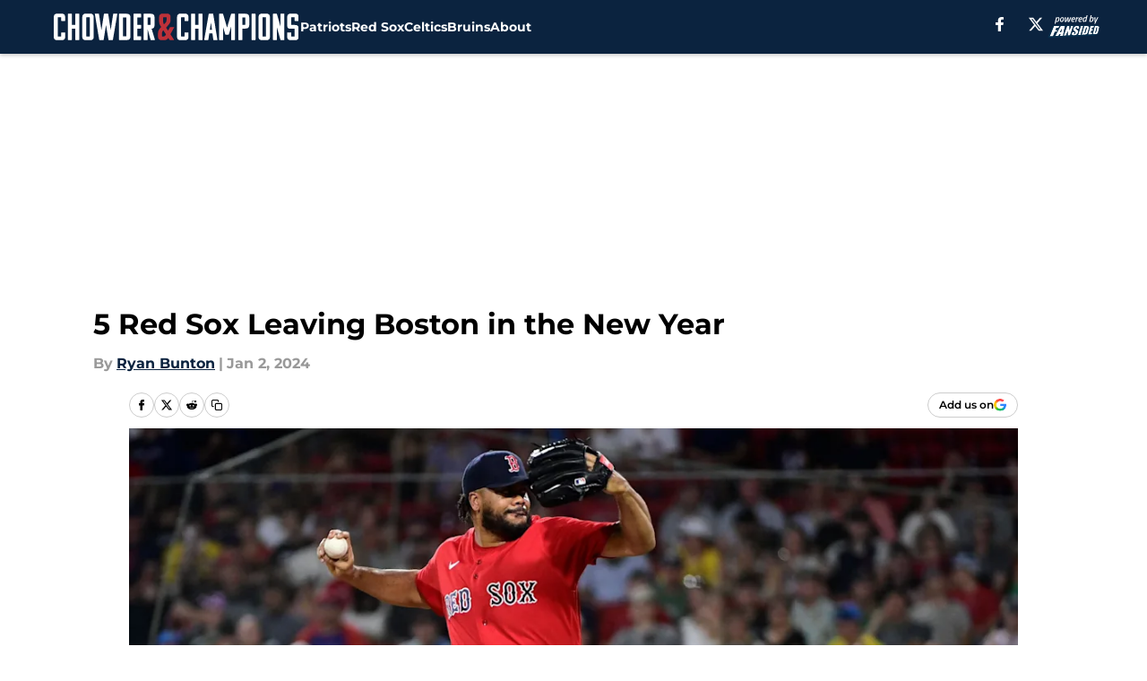

--- FILE ---
content_type: text/html
request_url: https://chowderandchampions.com/posts/5-red-sox-leaving-boston-in-the-new-year-01hjxs2fgffe/2
body_size: 64432
content:
<!DOCTYPE html><html lang="en-US" q:render="ssr" q:route="html/" q:container="paused" q:version="1.15.0" q:base="https://assets.minutemediacdn.com/vl-prod/build/" q:locale="" q:manifest-hash="lecrtb" q:instance="12omyvjh5ehc"><!--qv q:id=0 q:key=tntn:Qb_0--><!--qv q:id=1 q:key=uXAr:vp_3--><!--qv q:s q:sref=1 q:key=--><head q:head><!--qv q:id=2 q:key=0YpJ:vp_0--><!--qv q:key=nO_0--><meta charset="utf-8" q:head><link href="https://fonts.googleapis.com" rel="preconnect" crossOrigin="" q:key="https://fonts.googleapis.com" q:head><link href="https://fonts.gstatic.com" rel="preconnect" crossOrigin="" q:key="https://fonts.gstatic.com" q:head><link href="https://fonts.googleapis.com/css2?family=Inter:wght@400;700;800&amp;family=Roboto:wght@100;200;300;400;500;600;700;800;900&amp;display=swap" rel="stylesheet" q:key="google-fonts" q:head><title q:head>5 Red Sox Leaving Boston in the New Year</title><meta name="viewport" content="width=device-width, initial-scale=1.0" q:head><meta name="description" content="After weeks at a near impasse, the Craig Breslow and the Boston Red Sox are finally starting to show some signs of life.  There was anticipation that once the S" q:head><meta property="fb:app_id" content="531030426978426" q:head><meta property="fb:pages" content="308851675888163" q:head><meta property="og:site_name" content="Chowder and Champions" q:head><meta property="og:url" content="https://chowderandchampions.com/posts/5-red-sox-leaving-boston-in-the-new-year-01hjxs2fgffe/2" q:head><meta property="og:image:width" content="1440" q:head><meta property="og:image:height" content="810" q:head><meta name="twitter:url" content="https://chowderandchampions.com/posts/5-red-sox-leaving-boston-in-the-new-year-01hjxs2fgffe/2" q:head><meta name="twitter:card" content="summary_large_image" q:head><meta name="twitter:image:width" content="1440" q:head><meta name="twitter:image:height" content="810" q:head><meta name="twitter:site" content="@CandCFansided" q:head><meta name="robots" content="max-image-preview:large" q:head><meta name="theme-color" content="#000000" q:head><meta property="og:type" content="article" q:head><meta property="og:title" content="5 Red Sox Leaving Boston in the New Year" q:head><meta property="og:image" content="https://images2.minutemediacdn.com/image/upload/c_crop,x_0,y_71,w_3819,h_2148/c_fill,w_1440,ar_1440:810,f_auto,q_auto,g_auto/images/ImagnImages/mmsport/253/01hk31q6yezv2na2q680.jpg" q:head><meta property="og:description" content="After weeks at a near impasse, the Craig Breslow and the Boston Red Sox are finally starting to show some signs of life.  There was anticipation that once the S" q:head><meta property="article:published_time" content="2024-01-02T13:00:01Z" q:head><meta property="article:modified_time" content="2024-01-02T13:00:01Z" q:head><meta property="article:section" content="Boston Red Sox" q:head><meta property="article:tag" content="Red Sox" q:head><meta property="article:tag" content="Boston" q:head><meta property="article:tag" content="Sox" q:head><meta property="article:tag" content="Sale" q:head><meta property="article:tag" content="Red" q:head><meta property="article:tag" content="Breslow" q:head><meta property="article:tag" content="Dalbec" q:head><meta property="article:tag" content="Boston Red Sox" q:head><meta property="article:tag" content="Craig Breslow" q:head><meta property="article:tag" content="Bobby Dalbec" q:head><meta name="twitter:image" content="https://images2.minutemediacdn.com/image/upload/c_crop,x_0,y_71,w_3819,h_2148/c_fill,w_1440,ar_1440:810,f_auto,q_auto,g_auto/images/ImagnImages/mmsport/253/01hk31q6yezv2na2q680.jpg" q:head><meta name="twitter:title" content="5 Red Sox Leaving Boston in the New Year" q:head><meta name="twitter:description" content="After weeks at a near impasse, the Craig Breslow and the Boston Red Sox are finally starting to show some signs of life.  There was anticipation that once the S" q:head><link rel="preload" href="https://fonts.gstatic.com/s/montserrat/v31/JTUHjIg1_i6t8kCHKm4532VJOt5-QNFgpCu173w5aXo.woff2" as="font" type="font/woff2" crossorigin key="https://fonts.gstatic.com/s/montserrat/v31/JTUHjIg1_i6t8kCHKm4532VJOt5-QNFgpCu173w5aXo.woff2" q:key="https://fonts.gstatic.com/s/montserrat/v31/JTUHjIg1_i6t8kCHKm4532VJOt5-QNFgpCu173w5aXo.woff2" q:head><link rel="preload" href="https://fonts.gstatic.com/s/montserrat/v31/JTUHjIg1_i6t8kCHKm4532VJOt5-QNFgpCuM73w5aXo.woff2" as="font" type="font/woff2" crossorigin key="https://fonts.gstatic.com/s/montserrat/v31/JTUHjIg1_i6t8kCHKm4532VJOt5-QNFgpCuM73w5aXo.woff2" q:key="https://fonts.gstatic.com/s/montserrat/v31/JTUHjIg1_i6t8kCHKm4532VJOt5-QNFgpCuM73w5aXo.woff2" q:head><link rel="preload" href="https://fonts.gstatic.com/s/roboto/v50/KFOMCnqEu92Fr1ME7kSn66aGLdTylUAMQXC89YmC2DPNWubEbVmUiAo.woff2" as="font" type="font/woff2" crossorigin key="https://fonts.gstatic.com/s/roboto/v50/KFOMCnqEu92Fr1ME7kSn66aGLdTylUAMQXC89YmC2DPNWubEbVmUiAo.woff2" q:key="https://fonts.gstatic.com/s/roboto/v50/KFOMCnqEu92Fr1ME7kSn66aGLdTylUAMQXC89YmC2DPNWubEbVmUiAo.woff2" q:head><link rel="preload" href="https://fonts.gstatic.com/s/roboto/v50/KFOMCnqEu92Fr1ME7kSn66aGLdTylUAMQXC89YmC2DPNWuYaalmUiAo.woff2" as="font" type="font/woff2" crossorigin key="https://fonts.gstatic.com/s/roboto/v50/KFOMCnqEu92Fr1ME7kSn66aGLdTylUAMQXC89YmC2DPNWuYaalmUiAo.woff2" q:key="https://fonts.gstatic.com/s/roboto/v50/KFOMCnqEu92Fr1ME7kSn66aGLdTylUAMQXC89YmC2DPNWuYaalmUiAo.woff2" q:head><link rel="preload" href="https://fonts.gstatic.com/s/roboto/v50/KFOMCnqEu92Fr1ME7kSn66aGLdTylUAMQXC89YmC2DPNWuYjalmUiAo.woff2" as="font" type="font/woff2" crossorigin key="https://fonts.gstatic.com/s/roboto/v50/KFOMCnqEu92Fr1ME7kSn66aGLdTylUAMQXC89YmC2DPNWuYjalmUiAo.woff2" q:key="https://fonts.gstatic.com/s/roboto/v50/KFOMCnqEu92Fr1ME7kSn66aGLdTylUAMQXC89YmC2DPNWuYjalmUiAo.woff2" q:head><link rel="icon" href="https://images2.minutemediacdn.com/image/upload/v1692018459/shape/cover/sport/favicon_2-7d97bbc736fac62062f60417176e1c48.ico" q:head><link rel="canonical" href="https://chowderandchampions.com/posts/5-red-sox-leaving-boston-in-the-new-year-01hjxs2fgffe/2" q:head><link rel="preconnect" href="https://images2.minutemediacdn.com" crossorigin="anonymous" q:head><link rel="dns-prefetch" href="https://images2.minutemediacdn.com" q:head><style type="text/css" q:head>@font-face {font-family: 'Montserrat';
  font-style: normal;
  font-weight: 600;
  font-display: swap;
  src: url(https://fonts.gstatic.com/s/montserrat/v31/JTUHjIg1_i6t8kCHKm4532VJOt5-QNFgpCu173w5aXo.woff2) format('woff2');
  unicode-range: U+0000-00FF, U+0131, U+0152-0153, U+02BB-02BC, U+02C6, U+02DA, U+02DC, U+0304, U+0308, U+0329, U+2000-206F, U+20AC, U+2122, U+2191, U+2193, U+2212, U+2215, U+FEFF, U+FFFD;}@font-face {font-family: 'Montserrat';
  font-style: normal;
  font-weight: 700;
  font-display: swap;
  src: url(https://fonts.gstatic.com/s/montserrat/v31/JTUHjIg1_i6t8kCHKm4532VJOt5-QNFgpCuM73w5aXo.woff2) format('woff2');
  unicode-range: U+0000-00FF, U+0131, U+0152-0153, U+02BB-02BC, U+02C6, U+02DA, U+02DC, U+0304, U+0308, U+0329, U+2000-206F, U+20AC, U+2122, U+2191, U+2193, U+2212, U+2215, U+FEFF, U+FFFD;}@font-face {font-family: 'Roboto';
  font-style: normal;
  font-weight: 400;
  font-stretch: normal;
  font-display: swap;
  src: url(https://fonts.gstatic.com/s/roboto/v50/KFOMCnqEu92Fr1ME7kSn66aGLdTylUAMQXC89YmC2DPNWubEbVmUiAo.woff2) format('woff2');
  unicode-range: U+0000-00FF, U+0131, U+0152-0153, U+02BB-02BC, U+02C6, U+02DA, U+02DC, U+0304, U+0308, U+0329, U+2000-206F, U+20AC, U+2122, U+2191, U+2193, U+2212, U+2215, U+FEFF, U+FFFD;}@font-face {font-family: 'Roboto';
  font-style: normal;
  font-weight: 600;
  font-stretch: normal;
  font-display: swap;
  src: url(https://fonts.gstatic.com/s/roboto/v50/KFOMCnqEu92Fr1ME7kSn66aGLdTylUAMQXC89YmC2DPNWuYaalmUiAo.woff2) format('woff2');
  unicode-range: U+0000-00FF, U+0131, U+0152-0153, U+02BB-02BC, U+02C6, U+02DA, U+02DC, U+0304, U+0308, U+0329, U+2000-206F, U+20AC, U+2122, U+2191, U+2193, U+2212, U+2215, U+FEFF, U+FFFD;}@font-face {font-family: 'Roboto';
  font-style: normal;
  font-weight: 700;
  font-stretch: normal;
  font-display: swap;
  src: url(https://fonts.gstatic.com/s/roboto/v50/KFOMCnqEu92Fr1ME7kSn66aGLdTylUAMQXC89YmC2DPNWuYjalmUiAo.woff2) format('woff2');
  unicode-range: U+0000-00FF, U+0131, U+0152-0153, U+02BB-02BC, U+02C6, U+02DA, U+02DC, U+0304, U+0308, U+0329, U+2000-206F, U+20AC, U+2122, U+2191, U+2193, U+2212, U+2215, U+FEFF, U+FFFD;}</style><style q:head>:root {--color-black:#000000;--color-blue:#0066CC;--color-darkGrey:#999999;--color-grey:#cccccc;--color-lightGrey:#F7F7F7;--color-primary:#0B233F;--color-secondary:#BD3139;--color-white:#FFFFFF;--font-family-big:Montserrat;--font-weight-big:700;--font-size-big-lg:14px;--font-size-big-md:14px;--font-size-big-sm:12px;--font-family-bigger:Montserrat;--font-weight-bigger:700;--font-size-bigger-lg:16px;--font-size-bigger-md:16px;--font-size-bigger-sm:14px;--font-family-gigantic:Montserrat;--font-weight-gigantic:700;--font-size-gigantic-lg:32px;--font-size-gigantic-md:24px;--font-size-gigantic-sm:22px;--font-family-huge:Montserrat;--font-weight-huge:700;--font-size-huge-lg:24px;--font-size-huge-md:22px;--font-size-huge-sm:18px;--font-family-large:Montserrat;--font-weight-large:700;--font-size-large-lg:20px;--font-size-large-md:20px;--font-size-large-sm:16px;--font-family-normal:Roboto;--font-weight-normal:400;--font-size-normal-lg:18px;--font-size-normal-md:18px;--font-size-normal-sm:18px;--font-family-tiny:Montserrat;--font-weight-tiny:700;--font-size-tiny-lg:12px;--font-size-tiny-md:12px;--font-size-tiny-sm:10px;}</style><script async type="text/javascript" id="clientApiData" q:key="clientApiData" q:head>window.clientApiData = {"pageData":{"distributionChannels":["author|rbunton","boston-red-sox","more-stories","recent-posts"],"language":"en","experiments":[],"pageType":"PostPage","articleId":"01hjxs2fgffe","property":"253","contentTags":["Red Sox","Boston","Sox","Sale","Red","Breslow","Dalbec","Boston Red Sox","Craig Breslow","Bobby Dalbec"],"isMobileViewer":false,"topic":"Red Sox","vertical":"LOCAL","siteName":"Chowder and Champions","resourceID":"01hjxs2fgffe","autoTags":[]},"paletteData":{"colors":{"black":"#000000","blue":"#0066CC","darkGrey":"#999999","grey":"#cccccc","lightGrey":"#F7F7F7","primary":"#0B233F","secondary":"#BD3139","white":"#FFFFFF"},"fonts":[{"family":"Montserrat","stylesheetUrl":"https://fonts.googleapis.com/css?family=Montserrat:600,700&display=swap","type":"stylesheetUrl","weights":["700"]},{"family":"Roboto","stylesheetUrl":"https://fonts.googleapis.com/css?family=Roboto:400,600,700&display=swap","type":"stylesheetUrl","weights":["400"]}],"typography":{"big":{"fontFamily":"Montserrat","fontWeight":700,"screenSizes":{"large":14,"medium":14,"small":12}},"bigger":{"fontFamily":"Montserrat","fontWeight":700,"screenSizes":{"large":16,"medium":16,"small":14}},"gigantic":{"fontFamily":"Montserrat","fontWeight":700,"screenSizes":{"large":32,"medium":24,"small":22}},"huge":{"fontFamily":"Montserrat","fontWeight":700,"screenSizes":{"large":24,"medium":22,"small":18}},"large":{"fontFamily":"Montserrat","fontWeight":700,"screenSizes":{"large":20,"medium":20,"small":16}},"normal":{"fontFamily":"Roboto","fontWeight":400,"screenSizes":{"large":18,"medium":18,"small":18}},"tiny":{"fontFamily":"Montserrat","fontWeight":700,"screenSizes":{"large":12,"medium":12,"small":10}}}}};</script><script type="text/javascript" id="OneTrustAutoBlock" q:key="oneTrustAutoBlock" q:head></script><script type="text/javascript" src="https://cdn-ukwest.onetrust.com/scripttemplates/otSDKStub.js" id="OneTrustURL" data-domain-script="01948883-cdc5-73d6-a267-dd1f0a86d169" q:key="oneTrustStub" q:head></script><script type="text/javascript" src="https://cdn.cookielaw.org/opt-out/otCCPAiab.js" id="OneTrustIAB" ccpa-opt-out-ids="C0004" ccpa-opt-out-geo="ca" ccpa-opt-out-lspa="true" q:key="oneTrustIAB" q:head></script><script type="text/javascript" id="OneTrustInit" q:key="oneTrustInit" q:head>
      function OptanonWrapper() {
      const geoData = OneTrust.getGeolocationData?.();
      const isUS = (geoData?.country === "US");
      const groups = window.OnetrustActiveGroups || '';
      const consentGiven = groups.includes(',C0004,');

      const shouldLoadAutoBlockScript = !isUS || (isUS && !consentGiven);

      // Update Permutive consent based on current consent status
      function updatePermutiveConsent(hasConsent) {
        function attemptUpdate() {
          if (window.permutive && typeof window.permutive.consent === 'function') {
            if (hasConsent) {
              window.permutive.consent({ "opt_in": true, "token": "CONSENT_CAPTURED" });
            } else {
              window.permutive.consent({ "opt_in": false });
            }
            return true;
          }
          return false;
        }

        // Try immediately
        if (!attemptUpdate()) {
          // If Permutive isn't ready, retry after a short delay
          setTimeout(function() {
            attemptUpdate();
          }, 200);
        }
      }

      // Set initial Permutive consent status
      updatePermutiveConsent(consentGiven);

      // Set up consent change handler to update Permutive when consent changes
      OneTrust.OnConsentChanged(function(eventData) {
        // Use a small delay to ensure OnetrustActiveGroups is updated
        // OneTrust may fire the callback before updating the groups
        setTimeout(function() {
          // Update consent status from event data
          const updatedGroups = window.OnetrustActiveGroups || '';
          const updatedConsentGiven = updatedGroups.includes(',C0004,');
          updatePermutiveConsent(updatedConsentGiven);

          // Handle auto-block script loading and page reload for US users
          // If user is in US and opts out (no longer has consent), load auto-block
          if (isUS && !updatedConsentGiven) {
            loadAutoBlockScript();
            location.reload();
          }
        }, 150);
      });

      if (shouldLoadAutoBlockScript) {
        loadAutoBlockScript();
      }

      function loadAutoBlockScript() {
        const autoBlockScript = document.getElementById('OneTrustAutoBlock');
        if (autoBlockScript && !autoBlockScript.src) {
          autoBlockScript.src = 'https://cdn-ukwest.onetrust.com/consent/01948883-cdc5-73d6-a267-dd1f0a86d169/OtAutoBlock.js';
        }
      }
    }
  </script><script async src="https://accounts.google.com/gsi/client" id="google-auth" q:key="google-auth" q:head></script><script type="text/javascript" id="mmBCPageData" q:key="mmBCPageData" q:head>
        window.mmBCPageData = {
          property: '253',
          authors: ["rbunton"],
          pageType: 'PostPage',
        };</script><script async type="text/javascript" id="update-hem-cookie" q:key="update-hem-cookie" q:head>
      (function () {
        function getCookie(name) {
          const value = '; ' + document.cookie;
          const parts = value.split('; ' + name + '=');
          if (parts.length === 2) {
            return parts.pop().split(";").shift();
          }
          return null;
        }

        function processUserId(userId) {
            if (!userId) return;
            document.cookie = 'mm_bc_user_sha' + '=' + userId + '; path=/; max-age=31536000; Secure; SameSite=Lax';
        }

        const existingValue = getCookie('mm_bc_user_sha');
        if (existingValue) {
          processUserId(existingValue);
          return;
        }

        if (window.dataLayer && Array.isArray(window.dataLayer)) {
          const found = window.dataLayer.find(e => e.bc_reg_user_id);
          if (found) {
            processUserId(found.bc_reg_user_id);
            return;
          }
        }

        // Intercept future pushes to dataLayer and capture bc_reg_user_id
        if (window.dataLayer) {
          const originalPush = window.dataLayer.push;
          window.dataLayer.push = function () {
            for (let arg of arguments) {
              if (arg.bc_reg_user_id) {
                processUserId(arg.bc_reg_user_id);
              }
            }
            return originalPush.apply(window.dataLayer, arguments);
          };
        }
    })();
  </script><script id="chartbeatData" type="text/javascript" q:key="chartbeatData" q:head>
    window._sf_async_config = {
      uid: 67224,
      domain: 'chowderandchampions.com',
      useCanonical: true,
      useCanonicalDomain: true,
      flickerControl: false,
      sections: 'Boston Red Sox',
      authors: 'Ryan Bunton'
    };
  </script><script id="chartbeatHeadline" type="text/javascript" src="https://static.chartbeat.com/js/chartbeat_mab.js" async q:key="chartbeatHeadline" q:head></script><script src="https://ak.sail-horizon.com/spm/spm.v1.min.js" id="sailthru" async q:key="sailthru" q:head></script><script id="sailthruInit" type="text/javascript" q:key="sailthruInit" q:head>
    // Wait for Sailthru to be available on window before initializing
    (function checkSailthru(attempts = 0) {
      if (typeof window.Sailthru !== 'undefined') {
        Sailthru.init({ customerId: 'c92e7ba97ddecf8d779ded02d904b48b' });
      } else if (attempts < 3) {
        // Check again after a short delay, limit to 3 attempts
        setTimeout(() => checkSailthru(attempts + 1), 100);
      }
    })();
  </script><script src="https://static.chartbeat.com/js/chartbeat.js" async type="text/javascript" class="optanon-category-C0002 optanon-category-SPD_BG" q:key="chartbeat" q:head></script><script src="https://static.chartbeat.com/js/subscriptions.js" async type="text/javascript" q:key="chartbeatSubscriptions" q:head></script><script id="chartbeatConversion" type="text/javascript" q:key="chartbeatConversion" q:head>
    class ChartbeatConversionEvents {
      constructor() {
        this.isAttached = false;
        this.observer = null;
        this.originalPushState = history.pushState;
        this.init();
      }

      // Form finders
      findRegForm() {
        // Return the iframe container since we can't access cross-origin iframe content
        const form = document.getElementById('voltax-auth-openpass');
        const iframe = form?.querySelector('iframe');
        return iframe || null;
      }

      findNewsletterForm() {
        return document.getElementsByClassName('bcForm')[0]?.querySelector('input[type="text"]') || null;
      }

      // Track event helper
      track(eventName) {
        if (typeof window.chartbeat === 'function') {
          chartbeat(eventName);
        }
      }

      // Creates a tracker with start/complete/cancel state management
      createTracker(prefix) {
        let hasShown = false;
        let hasStarted = false;
        let hasCompleted = false;
        let hasCanceled = false;
        
        return {
          shown: () => { hasShown = true; this.track(prefix + 'Shown'); },
          start: () => { hasStarted = true; this.track(prefix + 'Start'); },
          complete: () => { hasCompleted = true; if (hasStarted) this.track(prefix + 'Complete'); },
          cancel: () => { 
            if (hasShown && !hasCompleted && !hasCanceled) {
              hasCanceled = true;
              this.track(prefix + 'Cancel');
            }
          }
        };
      }

      // Registration Wall tracking
      setupRegistrationTracking(regForm) {
        const reg = this.createTracker('trackRegistration');
        reg.shown();
        
        // Start: any auth button click or openpass form
        regForm.querySelectorAll('.voltax-auth-button, .voltax-auth-google-button')
          .forEach(btn => btn.addEventListener('click', reg.start, { once: true }));

        // OpenPass iframe tracking
        const iframe = regForm.querySelector('#voltax-auth-openpass').querySelector('iframe');
        if (!iframe) {
          return;
        }
        
        let hasInteracted = false;
        // Only event that is triggered when the user is interacting with the iframe
        iframe.addEventListener('mouseenter', () => {
          hasInteracted = true;
          reg.start();
        }, { once: true });

        // Complete: when "voltax_auth_provider" is set in local storage
        // Cancel: when modal closes without completing (modal removed from DOM)
        const regObserver = new MutationObserver(() => {
          if (localStorage.getItem('voltax_auth_provider')) {
            reg.complete();
            regObserver.disconnect();
          } else if (!iframe.isConnected) {
            reg.cancel();
            regObserver.disconnect();
          }
        });
        regObserver.observe(document.body, { childList: true, subtree: true });
        
        // Cancel: leave page without completing (user navigates away)
        window.addEventListener('beforeunload', reg.cancel);
      }

      // Newsletter tracking
      setupNewsletterTracking(newsletterForm) {
        const nl = this.createTracker('trackNewsletterSignup');
        nl.shown();
        
        const emailInput = newsletterForm.querySelector('input[type="text"]');
        const submitBtn = newsletterForm.querySelector('.blueConicButton input[type="submit"]');
        
        // Start: focus email input
        if (emailInput) {
          emailInput.addEventListener('focus', nl.start, { once: true });
        }
        
        // Complete: form submit or button click
        newsletterForm.addEventListener('submit', nl.complete, { once: true });
        if (submitBtn) {
          submitBtn.addEventListener('click', nl.complete, { once: true });
        }
        
        // Cancel: leave page, URL change (finite scroll), or form is removed from DOM
        window.addEventListener('beforeunload', nl.cancel);
        window.addEventListener('popstate', nl.cancel);
        
        // Cancel: when modal closes without completing (form removed from DOM)
        const nlObserver = new MutationObserver(() => {
          if (!newsletterForm.isConnected) {
            nl.cancel();
            nlObserver.disconnect();
          }
        });
        nlObserver.observe(document.body, { childList: true, subtree: true });
        
        const originalPushState = this.originalPushState;
        history.pushState = function(...args) {
          nl.cancel();
          return originalPushState.apply(history, args);
        };
      }

      attachListener() {
        if (this.isAttached) return;
        
        const regForm = this.findRegForm();
        const newsletterForm = this.findNewsletterForm();
        
        if (typeof window.chartbeat !== 'function' || (!regForm && !newsletterForm)) return;

        if (regForm) this.setupRegistrationTracking(document.getElementById('voltax-sign-in'));
        if (newsletterForm) this.setupNewsletterTracking(document.getElementsByClassName('bcForm')[0]);

        this.isAttached = true;
        if (this.observer) this.observer.disconnect();
      }

      init() {
        this.observer = new MutationObserver(() => this.attachListener());
        this.observer.observe(document.body, { childList: true, subtree: true });
        this.attachListener();
      }
    }

    window.addEventListener("DOMContentLoaded", () => {
      new ChartbeatConversionEvents();
    });
  </script><script async type="text/javascript" id="cwv-tracker" q:key="cwv-tracker" q:head>
          (function () {
            const SAMPLE_PERCENTAGE = 50;
            if (Math.random() < SAMPLE_PERCENTAGE / 100) {
              const script = document.createElement("script");
              script.src =
                "https://assets.minutemediacdn.com/mm-cwv-tracker/prod/mm-cwv-tracker.js";
              script.async = true;
              document.head.appendChild(script);
            }
          })();
        </script><script async type="text/javascript" id="gtm" data-consent-category="C0001" q:key="gtm" q:head>(function(w,d,s,l,i){w[l]=w[l]||[];w[l].push({'gtm.start': new Date().getTime(),event:'gtm.js'});var f=d.getElementsByTagName(s)[0],j=d.createElement(s),dl=l!='dataLayer'?'&l='+l:'';j.async=true;j.src='https://www.googletagmanager.com/gtm.js?id='+i+dl;f.parentNode.insertBefore(j,f);})(window,document,'script','dataLayer','GTM-TCW5HW')</script><script async type="text/javascript" id="accessibility" data-consent-category="C0001" q:key="accessibility" q:head>const style = document.createElement('style');
style.innerHTML = `
      #INDmenu-btn {
        display:none;
      }
    `;
document.head.appendChild(style);
window.mmClientApi = window.mmClientApi || [];
window.mmClientApi.push('injectAccessibilityIcon', {});</script><script async type="text/javascript" id="Create ads placeholders (code)" data-consent-category="C0004" q:key="Create ads placeholders (code)" q:head>var placeholders = {
    oneOnOne: {
        id: "div-gpt-ad-1552218089756-0"
    },
    sidebar1: {
        id: "div-sideBar1"
    },
    sidebar2: {
        id: "div-sideBar2"
    },
    top: {
        id: "div-gpt-ad-1552218170642-0"
    },
    stickyBottom: {
        id: "div-sticky-bottom"
    },
    belowTopSection: {
        id: "below-top-section"
    },
    belowSecondSection: {
        id: "below-second-section"
    }
};
mmClientApi.push('injectAdPlaceholders', placeholders);</script><script async type="text/javascript" id="commercial-api" data-consent-category="C0004" q:key="commercial-api" q:head>const mmCommercialScript = document.createElement('script');
mmCommercialScript.src = 'https://uds-selector.bqstreamer.com/library/fansided/253/code?mm-referer=' + location.href;
document.head.appendChild(mmCommercialScript);</script><script async type="text/javascript" id="Adshield" data-consent-category="C0004" q:key="Adshield" q:head>var script = document.createElement('script');

script.async = true;
script.id = "xpcNQ";
script.setAttribute("data-sdk", "l/1.1.11");
script.setAttribute("data-cfasync", "false");
script.src = "https://html-load.com/loader.min.js";
script.charset = "UTF-8";

script.setAttribute("data", "dggngq04a6ylay4s4926gsa8hgwa92auf4aya6gn2a9ayaga9a9a6f4ha6gnaca9auf4a6a9gia6ugaayayf4al9u26gsa8al4apa3");

script.setAttribute("onload", "!async function(){let e='html-load.com';const t=window,r=e=>new Promise((t=>setTimeout(t,e))),o=t.atob,a=t.btoa,s=r=>{const s=o('VGhlcmUgd2FzIGEgcHJvYmxlbSBsb2FkaW5nIHRoZSBwYWdlLiBQbGVhc2UgY2xpY2sgT0sgdG8gbGVhcm4gbW9yZS4=');if(confirm(s)){const o=new t.URL('https://report.error-report.com/modal'),s=o.searchParams;s.set('url',a(location.href)),s.set('error',a(r.toString())),s.set('domain',e),location.href=o.href}else location.reload()};try{const c=()=>new Promise((e=>{let r=Math.random().toString(),o=Math.random().toString();t.addEventListener('message',(e=>e.data===r&&t.postMessage(o,'*'))),t.addEventListener('message',(t=>t.data===o&&e())),t.postMessage(r,'*')}));async function n(){try{let e=!1,o=Math.random().toString();if(t.addEventListener('message',(t=>{t.data===o+'_as_res'&&(e=!0)})),t.postMessage(o+'_as_req','*'),await c(),await r(500),e)return!0}catch(e){console.error(e)}return!1}const i=[100,500,1e3];for(let l=0;l<=i.length&&!await n();l++){if(l===i.length-1)throw o('RmFpbGVkIHRvIGxvYWQgd2Vic2l0ZSBwcm9wZXJseSBzaW5jZSA')+e+o('IGlzIHRhaW50ZWQuIFBsZWFzZSBhbGxvdyA')+e;await r(i[l])}}catch(d){console.error(d);try{t.localStorage.setItem(t.location.host+'_fa_'+a('last_bfa_at'),Date.now().toString())}catch(m){}try{setInterval((()=>document.querySelectorAll('link,style').forEach((e=>e.remove()))),100);const h=await(await fetch('https://error-report.com/report?type=loader_light&url='+a(location.href)+'&error='+a(d),{method:'POST'})).text();let g=!1;t.addEventListener('message',(e=>{'as_modal_loaded'===e.data&&(g=!0)}));let p=document.createElement('iframe');const f=new t.URL('https://report.error-report.com/modal'),u=f.searchParams;u.set('url',a(location.href)),u.set('eventId',h),u.set('error',a(d)),u.set('domain',e),p.src=f.href,p.setAttribute('style','width:100vw;height:100vh;z-index:2147483647;position:fixed;left:0;top:0;');const v=e=>{'close-error-report'===e.data&&(p.remove(),t.removeEventListener('message',v))};t.addEventListener('message',v),document.body.appendChild(p);const w=()=>{const e=p.getBoundingClientRect();return'none'!==t.getComputedStyle(p).display&&0!==e.width&&0!==e.height},S=setInterval((()=>{if(!document.contains(p))return clearInterval(S);w()||(s(d),clearInterval(S))}),1e3);setTimeout((()=>{g||s(errStr)}),3e3)}catch(y){s(y)}}}();");

script.setAttribute("onerror", "!async function(){const e=window,t=e.atob,r=e.btoa;let o=JSON.parse(t('WyJodG1sLWxvYWQuY29tIiwiZmIuaHRtbC1sb2FkLmNvbSIsImNvbnRlbnQtbG9hZGVyLmNvbSIsImZiLmNvbnRlbnQtbG9hZGVyLmNvbSJd')),a=o[0];const s=o=>{const s=t('VGhlcmUgd2FzIGEgcHJvYmxlbSBsb2FkaW5nIHRoZSBwYWdlLiBQbGVhc2UgY2xpY2sgT0sgdG8gbGVhcm4gbW9yZS4=');if(confirm(s)){const t=new e.URL('https://report.error-report.com/modal'),s=t.searchParams;s.set('url',r(location.href)),s.set('error',r(o.toString())),s.set('domain',a),location.href=t.href}else location.reload()};try{if(void 0===e.as_retry&&(e.as_retry=0),e.as_retry>=o.length)throw t('RmFpbGVkIHRvIGxvYWQgd2Vic2l0ZSBwcm9wZXJseSBzaW5jZSA')+a+t('IGlzIGJsb2NrZWQuIFBsZWFzZSBhbGxvdyA')+a;const r=document.querySelector('#xpcNQ'),s=document.createElement('script');for(let e=0;e<r.attributes.length;e++)s.setAttribute(r.attributes[e].name,r.attributes[e].value);const n=new e.URL(r.getAttribute('src'));n.host=o[e.as_retry++],s.setAttribute('src',n.href),r.setAttribute('id',r.getAttribute('id')+'_'),r.parentNode.insertBefore(s,r),r.remove()}catch(t){console.error(t);try{e.localStorage.setItem(e.location.host+'_fa_'+r('last_bfa_at'),Date.now().toString())}catch(e){}try{setInterval((()=>document.querySelectorAll('link,style').forEach((e=>e.remove()))),100);const o=await(await fetch('https://error-report.com/report?type=loader_light&url='+r(location.href)+'&error='+r(t),{method:'POST'})).text();let n=!1;e.addEventListener('message',(e=>{'as_modal_loaded'===e.data&&(n=!0)}));let c=document.createElement('iframe');const i=new e.URL('https://report.error-report.com/modal'),l=i.searchParams;l.set('url',r(location.href)),l.set('eventId',o),l.set('error',r(t)),l.set('domain',a),c.src=i.href,c.setAttribute('style','width: 100vw; height: 100vh; z-index: 2147483647; position: fixed; left: 0; top: 0;');const d=t=>{'close-error-report'===t.data&&(c.remove(),e.removeEventListener('message',d))};e.addEventListener('message',d),document.body.appendChild(c);const m=()=>{const t=c.getBoundingClientRect();return'none'!==e.getComputedStyle(c).display&&0!==t.width&&0!==t.height},h=setInterval((()=>{if(!document.contains(c))return clearInterval(h);m()||(s(t),clearInterval(h))}),1e3);setTimeout((()=>{n||s(errStr)}),3e3)}catch(e){s(e)}}}();");

document.head.appendChild(script);</script><script defer type="text/javascript" id="Mini Player" data-consent-category="C0004" q:key="Mini Player" q:head>window.mmClientApi?.push('getPageData', pageDataObject => {
  const noVideoPlayer = pageDataObject?.tags?.find(tag => tag === 'no-video-player');
  if(!noVideoPlayer) {
    const mmVideoScript = document.createElement('script');
    mmVideoScript.src = 'https://players.voltaxservices.io/players/1/code?mm-referer=' + location.href;
    document.head.appendChild(mmVideoScript);
  }
});</script><script type="application/ld+json" q:key="ldArticle" q:head>{"@context":"http://schema.org","@type":"NewsArticle","mainEntityOfPage":{"@type":"WebPage","@id":"https://chowderandchampions.com/posts/5-red-sox-leaving-boston-in-the-new-year-01hjxs2fgffe/2"},"headline":"5 Red Sox Leaving Boston in the New Year","image":[{"@type":"ImageObject","url":"https://images2.minutemediacdn.com/image/upload/c_fill,w_1200,ar_1:1,f_auto,q_auto,g_auto/images/ImagnImages/mmsport/253/01hk31q6yezv2na2q680.jpg","width":1200,"height":1200},{"@type":"ImageObject","url":"https://images2.minutemediacdn.com/image/upload/c_fill,w_1200,ar_16:9,f_auto,q_auto,g_auto/images/ImagnImages/mmsport/253/01hk31q6yezv2na2q680.jpg","width":1200,"height":675},{"@type":"ImageObject","url":"https://images2.minutemediacdn.com/image/upload/c_fill,w_1200,ar_4:3,f_auto,q_auto,g_auto/images/ImagnImages/mmsport/253/01hk31q6yezv2na2q680.jpg","width":1200,"height":900}],"datePublished":"2024-01-02T13:00:01Z","dateModified":"2024-01-02T13:00:01Z","publisher":{"@type":"Organization","name":"Chowder and Champions","logo":{"@type":"ImageObject","url":"https://images2.minutemediacdn.com/image/upload/v1692018675/shape/cover/sport/ChowderAndChampions_google-schema-logo-b94c1378513d2be5ecb9270497c2ea7b.png"}},"description":"After weeks at a near impasse, the Craig Breslow and the Boston Red Sox are finally starting to show some signs of life.  There was anticipation that once the S","articleSection":"Boston Red Sox","author":{"@type":"Person","name":"Ryan Bunton","url":"https://chowderandchampions.com/author/rbunton"}}</script><script type="application/ld+json" q:key="ldBreadcrumb" q:head>{"@context":"http://schema.org","@type":"BreadcrumbList","itemListElement":[{"@type":"ListItem","position":1,"name":"Home","item":"https://chowderandchampions.com"},{"@type":"ListItem","position":2,"name":"Boston Red Sox","item":"https://chowderandchampions.com/boston-red-sox/"}]}</script><script src="https://123p.chowderandchampions.com/script.js" type="text/javascript" async q:key="blueconic" q:head></script><script src="https://assets.minutemediacdn.com/recirculation-widget/prod/mm-recirculation-injector.js" type="text/javascript" async q:key="RecirculationWidget" q:head></script><!--/qv--><!--/qv--><link rel="modulepreload" href="https://assets.minutemediacdn.com/vl-prod/build/q-RFD0BxB0.js"><script type="module" async="true" src="https://assets.minutemediacdn.com/vl-prod/build/q-RFD0BxB0.js"></script><link rel="stylesheet" href="https://assets.minutemediacdn.com/vl-prod/assets/B7lxWAVq-style.css"><link rel="modulepreload" href="https://assets.minutemediacdn.com/vl-prod/build/q-XYi0b4s7.js"><link rel="preload" href="https://assets.minutemediacdn.com/vl-prod/assets/CsNbqB0T-bundle-graph.json" as="fetch" crossorigin="anonymous"><script type="module" async="true">let b=fetch("https://assets.minutemediacdn.com/vl-prod/assets/CsNbqB0T-bundle-graph.json");import("https://assets.minutemediacdn.com/vl-prod/build/q-XYi0b4s7.js").then(({l})=>l("https://assets.minutemediacdn.com/vl-prod/build/",b));</script><link rel="modulepreload" href="https://assets.minutemediacdn.com/vl-prod/build/q-CKV4Cmn3.js"><style q:style="nxuput-0" hidden>:root{view-transition-name:none}</style></head><body lang="en"><!--qv q:id=3 q:key=wgGj:vp_1--><!--qv q:key=Ir_2--><!--qv q:id=4 q:key=IOjm:Ir_0--><!--qv q:id=5 q:key=y7mZ:ec_1--><!--qv q:id=6 q:key=HsRY:uX_4--><!--qv q:s q:sref=6 q:key=--><!--qv q:id=7 q:key=2Q82:uX_0--><header q:key="Ma_7"><!--qv q:id=8 q:key=4hHK:Ma_0--><script type="placeholder" hidden q:id="9" on-document:load="q-BkCveURR.js#s_rAMdnXtK8Co[0 1]"></script><!--/qv--><!--qv q:id=a q:key=xtrp:Ma_4--><div class="fixed flex items-center space-between w-full top-0 px-5 md:px-f-2 lg:px-f-1.5 z-50 shadow-header bg-primary h-f-3" q:key="Ut_4"><!--qv q:id=b q:key=yY0a:Ut_0--><div aria-label="More Menu Items" class="block lg:hidden w-6 h-6 min-w-[24px] relative mr-5 cursor-pointer" on:click="q-C9-vYYES.js#s_xjW80feA0gU[0]" q:key="oy_0" q:id="c"><span class="block absolute h-0.5 ease-in-out duration-200 origin-right-center opacity-1 bg-white top-1 w-full"></span><span class="block absolute h-0.5 ease-in-out duration-200 origin-right-center opacity-1 bg-white top-3 w-full"></span><span class="block absolute h-0.5 ease-in-out duration-200 origin-right-center opacity-1 bg-white top-5 w-full"></span></div><!--/qv--><!--qv q:id=d q:key=aTke:Ut_1--><div style="top:60px;height:calc(100vh - 60px)" class="fixed block lg:hidden w-full ease-in-out duration-300 z-[2] overflow-y-auto opacity-0 -left-full bg-white" q:key="rG_3"><nav><ul class="m-5"><!--qv q:id=e q:key=DVWB:0--><!--qv q:id=f q:key=LnC7:QF_1--><li class="list-none mb-5 leading-5 w-full" q:key="r0_1"><!--qv q:id=g q:key=deAA:r0_0--><h4 q:key="SZ_1"><!--qv q:s q:sref=g q:key=--><a href="https://chowderandchampions.com/new-england-patriots/" class="mobile-nav-top text-black font-group-bigger" on:click="q-rRnejVPd.js#s_av6wsRFPToI[0]" q:id="h"><!--t=i-->Patriots<!----></a><!--/qv--></h4><!--/qv--></li><!--/qv--><!--/qv--><!--qv q:id=j q:key=DVWB:1--><!--qv q:id=k q:key=LnC7:QF_1--><li class="list-none mb-5 leading-5 w-full" q:key="r0_1"><!--qv q:id=l q:key=deAA:r0_0--><h4 q:key="SZ_1"><!--qv q:s q:sref=l q:key=--><a href="https://chowderandchampions.com/boston-red-sox/" class="mobile-nav-top text-black font-group-bigger" on:click="q-rRnejVPd.js#s_av6wsRFPToI[0]" q:id="m"><!--t=n-->Red Sox<!----></a><!--/qv--></h4><!--/qv--></li><!--/qv--><!--/qv--><!--qv q:id=o q:key=DVWB:2--><!--qv q:id=p q:key=LnC7:QF_1--><li class="list-none mb-5 leading-5 w-full" q:key="r0_1"><!--qv q:id=q q:key=deAA:r0_0--><h4 q:key="SZ_1"><!--qv q:s q:sref=q q:key=--><a href="https://chowderandchampions.com/boston-celtics/" class="mobile-nav-top text-black font-group-bigger" on:click="q-rRnejVPd.js#s_av6wsRFPToI[0]" q:id="r"><!--t=s-->Celtics<!----></a><!--/qv--></h4><!--/qv--></li><!--/qv--><!--/qv--><!--qv q:id=t q:key=DVWB:3--><!--qv q:id=u q:key=LnC7:QF_1--><li class="list-none mb-5 leading-5 w-full" q:key="r0_1"><!--qv q:id=v q:key=deAA:r0_0--><h4 q:key="SZ_1"><!--qv q:s q:sref=v q:key=--><a href="https://chowderandchampions.com/boston-bruins/" class="mobile-nav-top text-black font-group-bigger" on:click="q-rRnejVPd.js#s_av6wsRFPToI[0]" q:id="w"><!--t=x-->Bruins<!----></a><!--/qv--></h4><!--/qv--></li><!--/qv--><!--/qv--><!--qv q:id=y q:key=DVWB:4--><!--qv q:id=z q:key=LnC7:QF_1--><li class="list-none mb-5 leading-5 w-full" q:key="r0_1"><!--qv q:id=10 q:key=deAA:r0_0--><h4 q:key="SZ_1"><!--qv q:s q:sref=10 q:key=--><a href="https://chowderandchampions.com/about/" class="mobile-nav-top text-black font-group-bigger" on:click="q-rRnejVPd.js#s_av6wsRFPToI[0]" q:id="11"><!--t=12-->About<!----></a><!--/qv--></h4><!--/qv--></li><!--/qv--><!--/qv--></ul></nav><!--qv q:key=rG_2--><!--qv q:id=13 q:key=fUhI:rG_0--><div class="h-[1px] m-5 bg-lightGrey" q:key="Im_0"></div><!--/qv--><div class="mt-10 mr-4 mb-4 ml-6"><!--qv q:id=14 q:key=lIX3:rG_1--><nav q:key="jV_2"><h4 class="mb-4 text-black font-group-bigger" q:key="jV_0" q:id="15"><!--t=16-->Follow Us<!----></h4><ul class="inline-grid gap-5 grid-flow-col list-none"><li class="flex w-5 justify-center" q:key="0"><!--qv q:id=17 q:key=o0Sj:jV_1--><a target="_blank" rel="noopener noreferrer" aria-label="facebook" href="https://www.facebook.com/ChowderAndChampions" class="[&amp;&gt;svg]:h-4 [&amp;&gt;svg]:fill-primary [&amp;&gt;svg]:hover:fill-primary" q:key="4t_2" q:id="18"><svg xmlns="http://www.w3.org/2000/svg" viewBox="0 0 34.28 64"><g id="Layer_2" data-name="Layer 2"><g id="Layer_1-2" data-name="Layer 1"><path d="M10.17,64V36H0V24.42H10.17V15.59c0-10,6-15.59,15.14-15.59a61.9,61.9,0,0,1,9,.78v9.86H29.23c-5,0-6.53,3.09-6.53,6.26v7.52H33.81L32,36H22.7V64Z"/></g></g></svg></a><!--/qv--></li><li class="flex w-5 justify-center" q:key="1"><!--qv q:id=19 q:key=o0Sj:jV_1--><a target="_blank" rel="noopener noreferrer" aria-label="X" href="https://twitter.com/CandCFansided" class="[&amp;&gt;svg]:h-4 [&amp;&gt;svg]:fill-primary [&amp;&gt;svg]:hover:fill-primary" q:key="4t_1" q:id="1a"><!--qv q:id=1b q:key=i4KS:4t_0--><svg xmlns="http://www.w3.org/2000/svg" width="16" height="16" viewBox="0 0 16 16" q:key="7y_0" q:id="1c"><title>Share on X</title><path d="M12.6.75h2.454l-5.36 6.142L16 15.25h-4.937l-3.867-5.07-4.425 5.07H.316l5.733-6.57L0 .75h5.063l3.495 4.633L12.601.75Zm-.86 13.028h1.36L4.323 2.145H2.865z"></path></svg><!--/qv--></a><!--/qv--></li></ul></nav><!--/qv--></div><!--/qv--></div><!--/qv--><div class="flex items-center gap-5 grow h-full lg:ml-f-1.5"><!--qv q:id=1d q:key=LamO:Ut_2--><a href="https://chowderandchampions.com/" class="inline-flex items-center items-start duration-200 w-auto h-f-1.5" q:key="L5_0"><img src="data:image/svg+xml,%3C%3Fxml%20version%3D%221.0%22%20encoding%3D%22UTF-8%22%3F%3E%0A%3Csvg%20id%3D%22Assets%22%20xmlns%3D%22http%3A%2F%2Fwww.w3.org%2F2000%2Fsvg%22%20viewBox%3D%220%200%201833.86%20200%22%3E%0A%20%20%3Cdefs%3E%0A%20%20%20%20%3Cstyle%3E%0A%20%20%20%20%20%20.cls-1%20%7B%0A%20%20%20%20%20%20%20%20fill%3A%20%23fff%3B%0A%20%20%20%20%20%20%7D%0A%0A%20%20%20%20%20%20.cls-2%20%7B%0A%20%20%20%20%20%20%20%20fill%3A%20%23bd3139%3B%0A%20%20%20%20%20%20%7D%0A%20%20%20%20%3C%2Fstyle%3E%0A%20%20%3C%2Fdefs%3E%0A%20%20%3Cpath%20class%3D%22cls-1%22%20d%3D%22m54.36%2C28.45h-23.1c-1.13%2C0-1.41.28-1.41%2C1.41v140.28c0%2C1.13.28%2C1.41%2C1.41%2C1.41h23.1c1.13%2C0%2C1.41-.28%2C1.41-1.41v-26.2c0-1.41%2C1.13-1.97%2C2.25-1.97h25.35c1.41%2C0%2C2.25.56%2C2.25%2C1.97v28.45c0%2C17.46-6.2%2C27.6-28.17%2C27.6h-28.45c-22.54%2C0-29.01-10.14-29.01-27.04V27.61C0%2C10.14%2C7.6%2C0%2C28.45%2C0h28.73c20.85%2C0%2C28.45%2C10.14%2C28.45%2C27.32v26.2c0%2C1.41-.85%2C1.97-2.25%2C1.97h-25.35c-1.13%2C0-2.25-.56-2.25-1.97v-23.66c0-1.13-.28-1.41-1.41-1.41Z%22%2F%3E%0A%20%20%3Cpath%20class%3D%22cls-1%22%20d%3D%22m163.38%2C198.59c-1.69%2C0-2.25-1.41-2.25-2.25v-83.66h-25.92v83.66c0%2C1.69-.85%2C2.25-2.25%2C2.25h-25.35c-1.69%2C0-2.25-1.41-2.25-2.25V3.66c0-1.41.85-2.25%2C2.25-2.25h25.35c1.41%2C0%2C2.25.84%2C2.25%2C2.25v80.57h25.92V3.66c0-1.41.84-2.25%2C2.25-2.25h25.35c1.41%2C0%2C2.25.84%2C2.25%2C2.25v192.68c0%2C1.69-.84%2C2.25-2.25%2C2.25h-25.35Z%22%2F%3E%0A%20%20%3Cpath%20class%3D%22cls-1%22%20d%3D%22m213.53%2C172.96V27.61c0-17.46%2C7.6-27.61%2C28.45-27.61h28.73c20.85%2C0%2C28.45%2C10.14%2C28.45%2C27.32v145.07c0%2C17.46-6.2%2C27.6-28.17%2C27.6h-28.45c-22.54%2C0-29.01-10.14-29.01-27.04Zm54.37-144.51h-23.1c-1.13%2C0-1.41.28-1.41%2C1.41v140.28c0%2C1.13.28%2C1.41%2C1.41%2C1.41h23.1c1.13%2C0%2C1.41-.28%2C1.41-1.41V29.86c0-1.13-.28-1.41-1.41-1.41Z%22%2F%3E%0A%20%20%3Cpath%20class%3D%22cls-1%22%20d%3D%22m411.85%2C198.59c-1.69%2C0-1.97-1.41-2.25-2.25l-18.31-110.99-17.46%2C110.99c0%2C.85-.56%2C2.25-2.25%2C2.25h-29.01c-1.69%2C0-2.26-1.41-2.26-2.25L307.62%2C3.66c0-1.41.85-2.25%2C2.25-2.25h26.48c1.13%2C0%2C2.25.84%2C2.25%2C2.25l18.31%2C120.85L375.51%2C3.66c0-1.41.84-2.25%2C2.25-2.25h27.89c1.13%2C0%2C2.25.84%2C2.25%2C2.25l18.31%2C120.85L444.8%2C3.66c0-1.41.85-2.25%2C2.25-2.25h26.48c1.41%2C0%2C2.25.84%2C2.25%2C2.25l-32.68%2C192.68c0%2C.85-.56%2C2.25-2.25%2C2.25h-29.01Z%22%2F%3E%0A%20%20%3Cpath%20class%3D%22cls-1%22%20d%3D%22m488.47%2C196.34V3.66c0-1.41.85-2.25%2C2.25-2.25h54.93c20.85%2C0%2C28.45%2C10.14%2C28.45%2C27.32v142.25c0%2C17.46-6.2%2C27.61-28.17%2C27.61h-55.21c-1.69%2C0-2.25-1.41-2.25-2.25Zm29.86-166.48v140.28h24.51c1.13%2C0%2C1.41-.28%2C1.41-1.41V31.27c0-1.13-.28-1.41-1.41-1.41h-24.51Z%22%2F%3E%0A%20%20%3Cpath%20class%3D%22cls-1%22%20d%3D%22m598.89%2C198.59c-1.69%2C0-2.25-1.41-2.25-2.25V3.66c0-1.41.85-2.25%2C2.25-2.25h52.4c1.13%2C0%2C2.25.84%2C2.25%2C2.25v23.95c0%2C1.41-1.13%2C1.97-2.25%2C1.97h-24.79v54.65h24.79c1.13%2C0%2C2.25.84%2C2.25%2C2.25v23.94c0%2C1.69-1.13%2C2.25-2.25%2C2.25h-24.79v57.47h24.79c1.13%2C0%2C2.25.84%2C2.25%2C1.97v24.22c0%2C1.69-1.13%2C2.25-2.25%2C2.25h-52.4Z%22%2F%3E%0A%20%20%3Cpath%20class%3D%22cls-1%22%20d%3D%22m727.06%2C198.59c-1.69%2C0-2.25-1.41-2.25-2.25l-21.69-77.75v77.75c0%2C1.69-.84%2C2.25-2.25%2C2.25h-25.35c-1.69%2C0-2.25-1.41-2.25-2.25V3.66c0-1.41.85-2.25%2C2.25-2.25h50.71c20.85%2C0%2C28.45%2C10.14%2C28.45%2C27.32v57.75c0%2C15.77-5.07%2C25.63-21.97%2C27.32l24.79%2C82.53c.28%2C1.69-.85%2C2.25-2.25%2C2.25h-28.17Zm-23.94-168.73v55.77h20.28c1.13%2C0%2C1.41-.28%2C1.41-1.41V31.27c0-1.13-.28-1.41-1.41-1.41h-20.28Z%22%2F%3E%0A%20%20%3Cpath%20class%3D%22cls-2%22%20d%3D%22m817.48%2C0h28.73c20.85%2C0%2C28.45%2C10.14%2C28.45%2C27.32v19.72c0%2C19.16-5.91%2C29.86-33.8%2C58.03l14.93%2C23.1%2C13.8-25.07c.85-1.41%2C1.69-1.97%2C3.1-1.97h27.89c1.13%2C0%2C2.25.56%2C1.41%2C1.97l-28.73%2C51.83%2C27.32%2C41.69c.84%2C1.41-.28%2C1.97-1.41%2C1.97h-29.3c-1.41%2C0-2.25-.56-3.1-1.97l-9.01-13.8c-6.2%2C9.3-14.65%2C17.18-31.55%2C17.18h-17.18c-20.84%2C0-28.45-10.14-28.45-27.6v-22.25c0-19.72%2C4.79-29.58%2C23.94-49.02l-4.51-7.04c-8.45-13.24-10.99-22.54-10.99-38.03v-28.45c0-17.46%2C7.61-27.61%2C28.45-27.61Zm-5.63%2C171.55h11.27c6.76%2C0%2C10.42-2.82%2C14.37-9.86l2.82-5.35-20-30.71c-8.17%2C9.58-9.86%2C15.5-9.86%2C25.35v19.16c0%2C1.13.28%2C1.41%2C1.41%2C1.41Zm7.04-114.37c0%2C7.89%2C1.13%2C14.93%2C6.48%2C23.94%2C17.46-16.9%2C19.44-22.25%2C19.44-35.21v-16.06c0-1.13-.28-1.41-1.41-1.41h-23.1c-1.13%2C0-1.41.28-1.41%2C1.41v27.32Z%22%2F%3E%0A%20%20%3Cpath%20class%3D%22cls-1%22%20d%3D%22m977.49%2C28.45h-23.1c-1.13%2C0-1.41.28-1.41%2C1.41v140.28c0%2C1.13.28%2C1.41%2C1.41%2C1.41h23.1c1.13%2C0%2C1.41-.28%2C1.41-1.41v-26.2c0-1.41%2C1.13-1.97%2C2.25-1.97h25.35c1.41%2C0%2C2.25.56%2C2.25%2C1.97v28.45c0%2C17.46-6.2%2C27.6-28.17%2C27.6h-28.45c-22.54%2C0-29.01-10.14-29.01-27.04V27.61c0-17.46%2C7.6-27.61%2C28.45-27.61h28.73c20.85%2C0%2C28.45%2C10.14%2C28.45%2C27.32v26.2c0%2C1.41-.85%2C1.97-2.25%2C1.97h-25.35c-1.13%2C0-2.25-.56-2.25-1.97v-23.66c0-1.13-.28-1.41-1.41-1.41Z%22%2F%3E%0A%20%20%3Cpath%20class%3D%22cls-1%22%20d%3D%22m1086.51%2C198.59c-1.69%2C0-2.25-1.41-2.25-2.25v-83.66h-25.92v83.66c0%2C1.69-.84%2C2.25-2.25%2C2.25h-25.35c-1.69%2C0-2.25-1.41-2.25-2.25V3.66c0-1.41.85-2.25%2C2.25-2.25h25.35c1.41%2C0%2C2.25.84%2C2.25%2C2.25v80.57h25.92V3.66c0-1.41.84-2.25%2C2.25-2.25h25.35c1.41%2C0%2C2.25.84%2C2.25%2C2.25v192.68c0%2C1.69-.84%2C2.25-2.25%2C2.25h-25.35Z%22%2F%3E%0A%20%20%3Cpath%20class%3D%22cls-1%22%20d%3D%22m1191.58%2C1.41c1.69%2C0%2C2.25%2C1.41%2C2.25%2C2.25l31.83%2C192.68c0%2C1.41-.84%2C2.25-2.25%2C2.25h-26.48c-1.13%2C0-2.25-.85-2.25-2.25l-6.48-47.04h-23.38l-7.04%2C47.04c0%2C1.41-.84%2C2.25-2.25%2C2.25h-26.48c-1.41%2C0-2.25-.85-2.25-2.25L1160.31%2C3.66c0-.84.56-2.25%2C2.25-2.25h29.01Zm-22.54%2C119.72h15.49l-7.32-54.37-8.17%2C54.37Z%22%2F%3E%0A%20%20%3Cpath%20class%3D%22cls-1%22%20d%3D%22m1327.92%2C99.44l-16.06%2C54.65c-.56%2C1.97-1.41%2C4.23-3.66%2C4.51h-20.84c-2.25-.28-2.82-2.54-3.66-4.51l-16.06-53.8v96.06c0%2C1.69-.84%2C2.25-2.25%2C2.25h-24.79c-1.69%2C0-2.25-1.41-2.25-2.25V3.66c0-1.41.85-2.25%2C2.25-2.25h23.95c3.1%2C0%2C3.38%2C2.25%2C3.94%2C3.94l29.3%2C100.28%2C29.3-100.28c.56-1.69.85-3.94%2C4.23-3.94h23.66c1.41%2C0%2C2.25.84%2C2.25%2C2.25v192.68c0%2C.85-.56%2C2.25-2.25%2C2.25h-24.79c-1.13%2C0-2.25-.56-2.25-2.25v-96.9Z%22%2F%3E%0A%20%20%3Cpath%20class%3D%22cls-1%22%20d%3D%22m1384.83%2C198.59c-1.69%2C0-2.25-1.41-2.25-2.25V3.66c0-1.41.85-2.25%2C2.25-2.25h50.71c20.85%2C0%2C28.45%2C10.14%2C28.45%2C27.32v54.93c0%2C17.46-6.2%2C29.01-28.17%2C29.01h-23.38v83.66c0%2C1.69-.85%2C2.25-2.25%2C2.25h-25.35Zm27.61-168.73v54.37h20.28c1.13%2C0%2C1.41-.28%2C1.41-1.41V31.27c0-1.13-.28-1.41-1.41-1.41h-20.28Z%22%2F%3E%0A%20%20%3Cpath%20class%3D%22cls-1%22%20d%3D%22m1483.14%2C198.59c-1.69%2C0-2.25-1.41-2.25-2.25V3.66c0-1.41.85-2.25%2C2.25-2.25h25.35c1.41%2C0%2C2.25.84%2C2.25%2C2.25v192.68c0%2C1.69-.84%2C2.25-2.25%2C2.25h-25.35Z%22%2F%3E%0A%20%20%3Cpath%20class%3D%22cls-1%22%20d%3D%22m1533.29%2C172.96V27.61c0-17.46%2C7.6-27.61%2C28.45-27.61h28.73c20.85%2C0%2C28.45%2C10.14%2C28.45%2C27.32v145.07c0%2C17.46-6.2%2C27.6-28.17%2C27.6h-28.45c-22.54%2C0-29.01-10.14-29.01-27.04Zm54.37-144.51h-23.1c-1.13%2C0-1.41.28-1.41%2C1.41v140.28c0%2C1.13.28%2C1.41%2C1.41%2C1.41h23.1c1.13%2C0%2C1.41-.28%2C1.41-1.41V29.86c0-1.13-.28-1.41-1.41-1.41Z%22%2F%3E%0A%20%20%3Cpath%20class%3D%22cls-1%22%20d%3D%22m1699.49%2C198.59c-1.69%2C0-2.25-1.41-2.25-2.25l-26.48-93.8v93.8c0%2C1.69-.84%2C2.25-2.25%2C2.25h-24.79c-1.69%2C0-2.25-1.41-2.25-2.25V3.66c0-1.41.85-2.25%2C2.25-2.25h25.35c1.41%2C0%2C2.25.84%2C2.25%2C2.25l26.48%2C93.8V3.66c0-1.41.85-2.25%2C2.25-2.25h24.79c1.13%2C0%2C2.25.84%2C2.25%2C2.25v192.68c0%2C1.69-1.13%2C2.25-2.25%2C2.25h-25.35Z%22%2F%3E%0A%20%20%3Cpath%20class%3D%22cls-1%22%20d%3D%22m1748.22%2C27.61c0-17.46%2C7.61-27.61%2C28.45-27.61h28.73c20.85%2C0%2C28.45%2C10.14%2C28.45%2C27.32v26.2c0%2C1.41-.84%2C1.97-2.25%2C1.97h-25.35c-1.13%2C0-2.26-.56-2.26-1.97v-23.66c0-1.13-.28-1.41-1.41-1.41h-23.1c-1.13%2C0-1.41.28-1.41%2C1.41v54.37c0%2C1.13.28%2C1.41%2C1.41%2C1.41h25.92c22.25%2C0%2C28.45%2C10.14%2C28.45%2C27.04v59.72c0%2C17.46-6.2%2C27.6-28.17%2C27.6h-28.45c-22.54%2C0-29.01-10.14-29.01-27.04v-29.01c0-1.41.85-1.97%2C2.25-1.97h25.35c1.13%2C0%2C2.25.56%2C2.25%2C1.97v26.2c0%2C1.13.28%2C1.41%2C1.41%2C1.41h23.1c1.13%2C0%2C1.41-.28%2C1.41-1.41v-54.65c0-1.13-.28-1.41-1.41-1.41h-25.91c-20.28%2C0-28.45-3.95-28.45-27.04V27.61Z%22%2F%3E%0A%3C%2Fsvg%3E" alt="Chowder and Champions" class="h-full min-w-[123px] md:max-w-none"></a><!--/qv--><div class="h-full w-full"><!--qv q:id=1e q:key=Kc5R:Ut_3--><div class="flex h-full w-full" on:qvisible="q-D1nUJ7I6.js#_hW[0]" q:key="QW_4" q:id="1f"><nav class="grow hidden lg:block" q:key="QW_0" q:id="1g"><ul class="nav-ul flex items-center h-full w-full overflow-hidden flex-wrap gap-x-f-1"><!--qv q:id=1h q:key=G0EU:0--><!--qv q:id=1i q:key=RBkV:K2_1--><li class="list-none flex align-center group h-full" q:key="hC_1"><span class="flex items-center w-full"><a href="https://chowderandchampions.com/new-england-patriots/" class="text-white hover:text-secondary border-b-0 pt-0 font-group-big w-full h-full flex items-center box-border cursor-pointer nav-item-link" q:key="hC_0" q:id="1j">Patriots</a></span></li><!--/qv--><!--/qv--><!--qv q:id=1k q:key=G0EU:1--><!--qv q:id=1l q:key=RBkV:K2_1--><li class="list-none flex align-center group h-full" q:key="hC_1"><span class="flex items-center w-full"><a href="https://chowderandchampions.com/boston-red-sox/" class="text-white hover:text-secondary border-b-0 pt-0 font-group-big w-full h-full flex items-center box-border cursor-pointer nav-item-link" q:key="hC_0" q:id="1m">Red Sox</a></span></li><!--/qv--><!--/qv--><!--qv q:id=1n q:key=G0EU:2--><!--qv q:id=1o q:key=RBkV:K2_1--><li class="list-none flex align-center group h-full" q:key="hC_1"><span class="flex items-center w-full"><a href="https://chowderandchampions.com/boston-celtics/" class="text-white hover:text-secondary border-b-0 pt-0 font-group-big w-full h-full flex items-center box-border cursor-pointer nav-item-link" q:key="hC_0" q:id="1p">Celtics</a></span></li><!--/qv--><!--/qv--><!--qv q:id=1q q:key=G0EU:3--><!--qv q:id=1r q:key=RBkV:K2_1--><li class="list-none flex align-center group h-full" q:key="hC_1"><span class="flex items-center w-full"><a href="https://chowderandchampions.com/boston-bruins/" class="text-white hover:text-secondary border-b-0 pt-0 font-group-big w-full h-full flex items-center box-border cursor-pointer nav-item-link" q:key="hC_0" q:id="1s">Bruins</a></span></li><!--/qv--><!--/qv--><!--qv q:id=1t q:key=G0EU:4--><!--qv q:id=1u q:key=RBkV:K2_1--><li class="list-none flex align-center group h-full" q:key="hC_1"><span class="flex items-center w-full"><a href="https://chowderandchampions.com/about/" class="text-white hover:text-secondary border-b-0 pt-0 font-group-big w-full h-full flex items-center box-border cursor-pointer nav-item-link" q:key="hC_0" q:id="1v">About</a></span></li><!--/qv--><!--/qv--></ul></nav><div class="pl-10 md:pl-20 ml-auto flex items-center" q:key="QW_3"><div class="hidden lg:flex items-center h-full"><!--qv q:id=1w q:key=lIX3:QW_1--><nav q:key="jV_2"><ul class="inline-grid gap-5 grid-flow-col list-none"><li class="flex w-5 justify-center" q:key="0"><!--qv q:id=1x q:key=o0Sj:jV_1--><a target="_blank" rel="noopener noreferrer" aria-label="facebook" href="https://www.facebook.com/ChowderAndChampions" class="[&amp;&gt;svg]:h-4 [&amp;&gt;svg]:fill-white [&amp;&gt;svg]:hover:fill-white" q:key="4t_2" q:id="1y"><svg xmlns="http://www.w3.org/2000/svg" viewBox="0 0 34.28 64"><g id="Layer_2" data-name="Layer 2"><g id="Layer_1-2" data-name="Layer 1"><path d="M10.17,64V36H0V24.42H10.17V15.59c0-10,6-15.59,15.14-15.59a61.9,61.9,0,0,1,9,.78v9.86H29.23c-5,0-6.53,3.09-6.53,6.26v7.52H33.81L32,36H22.7V64Z"/></g></g></svg></a><!--/qv--></li><li class="flex w-5 justify-center" q:key="1"><!--qv q:id=1z q:key=o0Sj:jV_1--><a target="_blank" rel="noopener noreferrer" aria-label="X" href="https://twitter.com/CandCFansided" class="[&amp;&gt;svg]:h-4 [&amp;&gt;svg]:fill-white [&amp;&gt;svg]:hover:fill-white" q:key="4t_1" q:id="20"><!--qv q:id=21 q:key=i4KS:4t_0--><svg xmlns="http://www.w3.org/2000/svg" width="16" height="16" viewBox="0 0 16 16" q:key="7y_0" q:id="22"><title>Share on X</title><path d="M12.6.75h2.454l-5.36 6.142L16 15.25h-4.937l-3.867-5.07-4.425 5.07H.316l5.733-6.57L0 .75h5.063l3.495 4.633L12.601.75Zm-.86 13.028h1.36L4.323 2.145H2.865z"></path></svg><!--/qv--></a><!--/qv--></li></ul></nav><!--/qv--></div><!--qv q:id=23 q:key=wPSm:QW_2--><a href="https://fansided.com/" class="inline-flex items-center items-start duration-200 mr-5 h-f-1.5" q:key="hE_0"><img src="data:image/svg+xml,%3C%3Fxml%20version%3D%221.0%22%20encoding%3D%22UTF-8%22%3F%3E%3Csvg%20id%3D%22powered_by_fansided_logo%22%20xmlns%3D%22http%3A%2F%2Fwww.w3.org%2F2000%2Fsvg%22%20viewBox%3D%220%200%2060%2028%22%3E%3Cdefs%3E%3Cstyle%3E.cls-1%7Bfill%3A%23fff%3B%7D.cls-2%7Bfill%3A%23062f4d%3B%7D%3C%2Fstyle%3E%3C%2Fdefs%3E%3Cpath%20class%3D%22cls-1%22%20d%3D%22m35.88%2C15.91c-.83.02-1.68.02-2.51.05.04-.28.2-.62.29-.97.03-.11.06-.27.02-.35-.08-.17-.32-.14-.49-.09-.18.06-.29.22-.35.31-.15.23-.35.68-.29%2C1.04.04.23.35.44.57.59.25.17.49.33.68.46.41.28%2C1%2C.72%2C1.17%2C1.15.06.15.09.36.09.51%2C0%2C.5-.14%2C1.08-.31%2C1.59-.16.46-.34.92-.59%2C1.28-.45.62-1.31%2C1.03-2.09%2C1.23-1.08.28-2.71.31-3.46-.33-.26-.22-.42-.55-.37-1.1.05-.69.34-1.33.55-1.98.9%2C0%2C1.74-.07%2C2.64-.07-.09.26-.19.59-.31.95-.07.22-.33.75-.18.97.13.18.46.1.62.02.19-.09.31-.3.37-.42.18-.34.35-.98.29-1.28-.05-.21-.31-.4-.53-.57-.21-.16-.42-.3-.64-.46-.59-.45-1.33-.81-1.34-1.76%2C0-.54.22-1.06.4-1.52.17-.45.4-.88.71-1.19.63-.64%2C1.62-.95%2C2.53-1.01%2C1.15-.09%2C2.62.16%2C2.88.97.11.33%2C0%2C.75-.09%2C1.08s-.18.61-.26.93Zm15.86-2.82c-.12.6-.3%2C1.14-.44%2C1.72h-1.5c-.11.25-.17.53-.24.81-.07.27-.15.55-.22.81.4%2C0%2C.99.01%2C1.43-.02-.14.57-.29%2C1.12-.44%2C1.67-.49-.02-.92.04-1.41.02-.15.28-.2.62-.29.95-.09.32-.19.65-.27.97.54.05%2C1.16-.02%2C1.7-.05-.14.61-.3%2C1.2-.46%2C1.78-1.35.09-2.77.12-4.12.22%2C0-.19.06-.39.11-.57.78-2.73%2C1.55-5.55%2C2.31-8.3%2C1.29%2C0%2C2.57%2C0%2C3.83-.02h0Zm.81%2C0c.8-.02%2C1.71%2C0%2C2.44.05.85.04%2C1.6.02%2C1.96.51.43.58.05%2C1.66-.11%2C2.36-.25%2C1.03-.5%2C2.18-.79%2C3.24-.23.85-.44%2C1.64-1.15%2C2.03-.58.32-1.35.31-2.2.35-.81.04-1.63.1-2.42.13.72-2.89%2C1.49-5.72%2C2.22-8.59.02-.02.02-.06.05-.07h0Zm1.81%2C1.5c-.45%2C1.85-.94%2C3.67-1.39%2C5.53.18%2C0%2C.47-.04.59-.15.2-.18.36-.93.44-1.23.24-.96.42-1.75.66-2.69.07-.27.38-1.13.24-1.37-.07-.13-.34-.16-.51-.15-.03%2C0-.02.05-.04.07Zm-16.54-1.48h2.56c-.93%2C3.08-1.87%2C6.16-2.8%2C9.25-.9.05-1.81.09-2.71.13.97-3.11%2C1.93-6.22%2C2.91-9.32%2C0-.04.01-.06.04-.07h0Zm3.59%2C0c.88%2C0%2C1.75%2C0%2C2.66.02%2C1.06.03%2C2.25.04%2C2.47.95.07.3-.01.66-.09%2C1.01-.2.93-.49%2C1.85-.73%2C2.71-.16.6-.32%2C1.18-.51%2C1.78-.18.57-.32%2C1.18-.66%2C1.63-.64.85-1.9.89-3.33.97-.89.05-1.72.07-2.6.13.88-3.07%2C1.82-6.1%2C2.73-9.14%2C0-.04.02-.05.04-.06h0Zm.29%2C7.47c.9.11%2C1.02-.85%2C1.19-1.45.29-1.01.56-1.91.84-2.86.14-.49.35-.98.31-1.5-.12-.12-.35-.14-.59-.13-.59%2C1.97-1.16%2C3.96-1.74%2C5.95h0Zm-26.54-7.42c-.26.68-.52%2C1.37-.79%2C2.05-.77%2C0-1.56-.02-2.29.02-.28.63-.52%2C1.31-.79%2C1.96.71.01%2C1.36-.04%2C2.07-.02-.27.66-.52%2C1.35-.79%2C2-.71%2C0-1.36.05-2.07.05-.63%2C1.5-1.22%2C3.04-1.83%2C4.56-1.18.06-2.37.11-3.55.18%2C1.44-3.62%2C2.93-7.19%2C4.38-10.79%2C1.88%2C0%2C3.86%2C0%2C5.66%2C0Zm1.41-.02h4.51c-.63%2C3.38-1.29%2C6.75-1.92%2C10.13-1.12.04-2.21.11-3.33.15.18-.64.36-1.27.55-1.89-.38.01-.76.04-1.15.05-.36.61-.62%2C1.32-.97%2C1.94-1.18.03-2.31.12-3.48.15%2C1.89-3.51%2C3.81-6.97%2C5.71-10.46.01-.03.03-.05.06-.06h0Zm-.66%2C6.57c.38.02.7-.03%2C1.08-.02.33-1.41.76-2.84%2C1.08-4.19-.73%2C1.39-1.5%2C2.75-2.16%2C4.21Zm7.47-6.57h2.47c.03%2C1.44.09%2C2.87.11%2C4.32.54-1.41%2C1.02-2.87%2C1.52-4.32h2.4c-1.11%2C3.25-2.2%2C6.53-3.33%2C9.76-.86.06-1.74.09-2.62.13%2C0-1.51%2C0-3.01.02-4.49-.56%2C1.51-1.08%2C3.06-1.63%2C4.58-.89.02-1.72.1-2.62.11%2C1.22-3.33%2C2.41-6.69%2C3.63-10.02%2C0-.04.02-.06.05-.07Z%22%2F%3E%3Cpath%20class%3D%22cls-2%22%20d%3D%22m57.64%2C14.23c-.06-1.19-.98-1.73-2.18-1.81-2.21-.14-4.89-.05-7.22-.05-.36%2C0-.77-.06-1.06%2C0-.06.01-.15.07-.22.11-.24.13-.43.24-.66.35-.37-.23-.85-.36-1.43-.4-1.96-.12-4.6-.05-6.72-.05-.34%2C0-.72-.05-.97%2C0-.13.03-.3.16-.44.24-.16.09-.3.19-.44.24-.79-.63-2.25-.8-3.5-.59-.69.11-1.29.34-1.76.62-.09.05-.2.12-.31.13.09-.2.15-.42.22-.64-.93%2C0-2.02-.01-2.93.02-.34.01-.71-.05-.99%2C0-.16.03-.24.16-.37.18-.02-.05.04-.19-.05-.18h-2.75c-.32%2C0-.68-.06-.93%2C0-.17.04-.32.21-.46.31-.17.11-.33.2-.46.27.05-.18.08-.38.11-.57-3.98-.02-8.08.02-12.05.02-.29%2C0-.62-.05-.81%2C0-.08.02-.25.17-.37.27-.28.22-.47.37-.73.57-.13.1-.28.2-.35.31-.12.18-.21.48-.31.73-1.51%2C3.77-3.08%2C7.55-4.54%2C11.24%2C1.38-.09%2C2.97-.15%2C4.38-.22.21-.01.46.02.64-.02.18-.04.32-.24.49-.27%2C0%2C.06-.15.18-.05.2%2C3.92-.12%2C8.07-.39%2C11.92-.55.49-.02%2C1.01.03%2C1.26-.2%2C0%2C.08-.02.17.09.13.9-.03%2C1.91-.08%2C2.82-.13.29-.01.7.02.95-.04.08-.02.18-.11.27-.15.28-.15.59-.29.84-.42.68.54%2C1.79.66%2C2.91.55.81-.08%2C1.49-.3%2C2.07-.57.21-.1.39-.23.59-.27-.05.18-.13.34-.15.55%2C2.62-.14%2C5.53-.26%2C8.15-.42.46-.03.87-.07%2C1.26-.18.38-.1.68-.26%2C1.01-.37-.02.17-.1.28-.11.46%2C2.07-.11%2C4.24-.2%2C6.3-.31%2C1.1-.06%2C2.16-.05%2C3.11-.2.46-.07.85-.23%2C1.26-.4.4-.17.79-.33%2C1.17-.49.89-.37%2C1.46-.62%2C1.89-1.41.34-.62.59-1.65.79-2.51.21-.87.43-1.77.64-2.66.1-.44.24-.96.22-1.43ZM8.66%2C23.77c-1.18.06-2.37.11-3.55.18%2C1.44-3.62%2C2.93-7.19%2C4.38-10.79%2C1.88%2C0%2C3.86%2C0%2C5.66%2C0-.26.68-.52%2C1.37-.79%2C2.05-.77%2C0-1.56-.02-2.29.02-.28.63-.52%2C1.31-.79%2C1.96.71.01%2C1.36-.04%2C2.07-.02-.27.66-.52%2C1.35-.79%2C2-.71%2C0-1.36.05-2.07.05-.63%2C1.5-1.22%2C3.04-1.83%2C4.56Zm7.18-.35c.18-.64.36-1.27.55-1.89-.38.01-.76.04-1.15.05-.36.61-.62%2C1.32-.97%2C1.94-1.18.03-2.31.12-3.48.15%2C1.89-3.51%2C3.81-6.97%2C5.71-10.46.01-.03.04-.05.07-.07h4.51c-.63%2C3.38-1.29%2C6.75-1.92%2C10.13-1.12.04-2.21.11-3.33.16Zm8.08-.4c0-1.51%2C0-3.01.02-4.49-.56%2C1.51-1.08%2C3.06-1.63%2C4.58-.89.02-1.72.1-2.62.11%2C1.22-3.33%2C2.42-6.69%2C3.64-10.02%2C0-.04.02-.06.05-.07h2.47c.03%2C1.44.09%2C2.87.11%2C4.32.54-1.41%2C1.02-2.87%2C1.52-4.32h2.4c-1.11%2C3.25-2.2%2C6.53-3.33%2C9.76-.86.06-1.75.09-2.62.13Zm10.24-1.56c-.45.62-1.31%2C1.03-2.09%2C1.23-1.08.28-2.71.31-3.46-.33-.26-.22-.42-.55-.37-1.1.05-.69.34-1.33.55-1.98.9%2C0%2C1.74-.07%2C2.64-.07-.09.26-.19.59-.31.95-.07.22-.33.75-.18.97.13.18.46.1.62.02.19-.09.31-.3.37-.42.18-.34.35-.98.29-1.28-.05-.21-.31-.4-.53-.57-.21-.16-.42-.3-.64-.46-.59-.45-1.33-.81-1.34-1.76%2C0-.54.22-1.06.4-1.52.17-.45.4-.88.71-1.19.63-.64%2C1.62-.95%2C2.53-1.01%2C1.15-.09%2C2.62.16%2C2.88.97.11.33%2C0%2C.75-.09%2C1.08-.08.33-.18.61-.27.93-.83.02-1.68.02-2.51.05.04-.28.2-.62.29-.97.03-.11.06-.27.02-.35-.08-.17-.32-.14-.49-.09-.18.06-.29.22-.35.31-.15.23-.35.68-.29%2C1.04.04.23.35.44.57.59.25.17.49.33.68.46.41.28%2C1%2C.72%2C1.17%2C1.15.06.15.09.36.09.51%2C0%2C.5-.14%2C1.08-.31%2C1.59-.15.46-.33.92-.59%2C1.28Zm.7%2C1.04c.97-3.11%2C1.93-6.22%2C2.91-9.32%2C0-.04.02-.06.05-.07h2.56c-.93%2C3.08-1.87%2C6.16-2.8%2C9.25-.9.04-1.81.09-2.71.13Zm9.69-1.28c-.64.85-1.9.89-3.33.97-.89.05-1.72.07-2.6.13.88-3.07%2C1.82-6.1%2C2.73-9.14%2C0-.04.02-.06.05-.07.88%2C0%2C1.75%2C0%2C2.66.02%2C1.06.03%2C2.25.04%2C2.47.95.07.3-.01.66-.09%2C1.01-.2.93-.49%2C1.85-.73%2C2.71-.16.6-.32%2C1.18-.51%2C1.78-.18.57-.32%2C1.18-.66%2C1.63h0Zm5.51-1.23c-.14.61-.3%2C1.2-.46%2C1.78-1.35.09-2.77.12-4.12.22%2C0-.19.06-.39.11-.57.78-2.73%2C1.55-5.55%2C2.31-8.3%2C1.29%2C0%2C2.57%2C0%2C3.83-.02-.12.6-.3%2C1.14-.44%2C1.72h-1.5c-.11.25-.17.53-.24.81-.07.27-.15.55-.22.81.4%2C0%2C.99.01%2C1.43-.02-.14.57-.29%2C1.12-.44%2C1.67-.49-.02-.92.04-1.41.02-.15.28-.2.62-.29.95-.09.32-.19.65-.27.97.54.05%2C1.15-.02%2C1.69-.04Zm6.79-3.99c-.25%2C1.03-.5%2C2.18-.79%2C3.24-.23.85-.44%2C1.64-1.15%2C2.03-.58.32-1.35.31-2.2.35-.81.04-1.63.1-2.42.13.72-2.89%2C1.49-5.72%2C2.22-8.59.02-.02.01-.06.05-.07.8-.02%2C1.71%2C0%2C2.44.05.85.04%2C1.6.02%2C1.96.51.43.58.06%2C1.66-.11%2C2.35h0Z%22%2F%3E%3Cpath%20class%3D%22cls-2%22%20d%3D%22m54.41%2C14.52s-.03.05-.05.07c-.45%2C1.85-.94%2C3.67-1.39%2C5.53.18%2C0%2C.47-.04.59-.15.2-.18.36-.93.44-1.23.24-.96.42-1.75.66-2.69.07-.27.38-1.13.24-1.37-.07-.13-.34-.15-.5-.15Zm-10.97.11c-.59%2C1.97-1.16%2C3.96-1.74%2C5.95.9.11%2C1.02-.85%2C1.19-1.45.29-1.01.56-1.91.84-2.86.14-.49.35-.98.31-1.5-.12-.13-.34-.14-.59-.13Zm-26.45%2C5.04c.33-1.41.76-2.84%2C1.08-4.19-.73%2C1.39-1.5%2C2.75-2.16%2C4.21.38.02.7-.03%2C1.08-.02Z%22%2F%3E%3Cpath%20class%3D%22cls-1%22%20d%3D%22m14.04%2C3.86c.45%2C0%2C.78.14%2C1%2C.41.22.27.33.67.33%2C1.18s-.09%2C1.03-.26%2C1.54c-.18.51-.45.95-.83%2C1.31s-.81.54-1.31.54c-.33%2C0-.67-.04-1.03-.13l-.19-.05-.5%2C2.15h-1.03l1.58-6.85h1.02l-.13.65c.05-.06.12-.13.2-.21s.24-.19.48-.33c.24-.14.46-.21.67-.21Zm-.32.89c-.13%2C0-.31.07-.52.22s-.39.29-.54.43l-.21.22-.5%2C2.2c.39.1.72.14%2C1.01.14s.53-.15.74-.44c.21-.29.37-.62.47-1%2C.1-.37.15-.74.15-1.09%2C0-.47-.2-.7-.59-.7Z%22%2F%3E%3Cpath%20class%3D%22cls-1%22%20d%3D%22m18.3%2C3.87c1.19%2C0%2C1.79.57%2C1.79%2C1.72%2C0%2C.55-.09%2C1.07-.27%2C1.56-.18.49-.46.9-.84%2C1.22s-.82.49-1.33.49c-1.18%2C0-1.77-.57-1.77-1.71%2C0-.55.1-1.07.29-1.57.19-.49.48-.91.85-1.23s.8-.49%2C1.27-.49Zm-.64%2C4.11c.42%2C0%2C.75-.24%2C1.01-.73.26-.49.39-1.04.39-1.67%2C0-.26-.06-.47-.19-.61-.13-.15-.32-.22-.57-.22-.41%2C0-.74.25-1%2C.74-.26.49-.38%2C1.05-.38%2C1.68%2C0%2C.54.25.81.74.81Z%22%2F%3E%3Cpath%20class%3D%22cls-1%22%20d%3D%22m21.07%2C3.97h1.04l-.21%2C3.9h.2l1.71-3.8h1.19l-.09%2C3.8h.2l1.62-3.9h1.05l-2.05%2C4.79h-1.76l.09-3.31-1.46%2C3.31h-1.73l.19-4.79Z%22%2F%3E%3Cpath%20class%3D%22cls-1%22%20d%3D%22m28.74%2C7.28c0%2C.21.07.38.22.5.15.12.33.18.55.18.46%2C0%2C.91-.04%2C1.36-.11l.25-.05-.11.79c-.58.18-1.17.27-1.76.27-1.04%2C0-1.55-.52-1.55-1.55%2C0-.91.2-1.69.6-2.35.2-.33.48-.6.82-.79.35-.2.74-.3%2C1.18-.3%2C1.05%2C0%2C1.57.44%2C1.57%2C1.31%2C0%2C.59-.21%2C1-.63%2C1.23-.42.23-1.1.34-2.04.34h-.4c-.04.14-.06.32-.06.53Zm.63-1.32c.54%2C0%2C.92-.06%2C1.14-.17.22-.11.33-.32.33-.6%2C0-.32-.2-.48-.59-.48-.66%2C0-1.11.42-1.33%2C1.25h.45Z%22%2F%3E%3Cpath%20class%3D%22cls-1%22%20d%3D%22m31.96%2C8.76l1.1-4.79h1.02l-.16.7c.22-.17.48-.34.79-.5s.58-.26.81-.3l-.3%2C1.07c-.29.08-.7.25-1.24.51l-.25.12-.75%2C3.2h-1.03Z%22%2F%3E%3Cpath%20class%3D%22cls-1%22%20d%3D%22m36.31%2C7.28c0%2C.21.07.38.22.5.15.12.33.18.55.18.46%2C0%2C.91-.04%2C1.36-.11l.25-.05-.11.79c-.58.18-1.17.27-1.76.27-1.03%2C0-1.55-.52-1.55-1.55%2C0-.91.2-1.69.6-2.35.2-.33.48-.6.82-.79.34-.2.74-.3%2C1.18-.3%2C1.05%2C0%2C1.57.44%2C1.57%2C1.31%2C0%2C.59-.21%2C1-.63%2C1.23-.42.23-1.1.34-2.05.34h-.4c-.04.14-.06.32-.06.53Zm.63-1.32c.54%2C0%2C.92-.06%2C1.14-.17.22-.11.33-.32.33-.6%2C0-.32-.2-.48-.59-.48-.66%2C0-1.11.42-1.33%2C1.25h.45Z%22%2F%3E%3Cpath%20class%3D%22cls-1%22%20d%3D%22m41.07%2C8.86c-.43%2C0-.75-.13-.97-.4-.22-.27-.33-.67-.33-1.2s.09-1.05.26-1.56.45-.94.83-1.3c.38-.36.81-.54%2C1.31-.54.25%2C0%2C.58.04%2C1.01.13l.2.05.48-2.08h1.04l-1.57%2C6.78h-1.01l.12-.65c-.04.06-.11.13-.19.21-.08.08-.25.2-.49.34-.24.14-.48.21-.7.21Zm2.12-3.98c-.39-.09-.72-.13-1.01-.13s-.53.14-.74.43c-.21.29-.37.62-.47%2C1-.1.38-.15.75-.15%2C1.11%2C0%2C.46.2.69.58.69.14%2C0%2C.32-.07.53-.22.21-.15.39-.29.53-.44l.21-.22.51-2.21Z%22%2F%3E%3Cpath%20class%3D%22cls-1%22%20d%3D%22m49.87%2C3.86c.91%2C0%2C1.37.5%2C1.37%2C1.51%2C0%2C.59-.09%2C1.14-.27%2C1.66-.18.52-.46.95-.84%2C1.3-.38.35-.84.52-1.36.52-.57%2C0-1.18-.07-1.82-.21l-.33-.07%2C1.51-6.6h1.04l-.57%2C2.48c.15-.15.35-.28.6-.41.25-.12.48-.19.67-.19Zm-2.06%2C4c.35.07.66.11.92.11s.5-.09.69-.28c.2-.19.34-.42.45-.69.2-.56.31-1.07.31-1.51%2C0-.22-.04-.4-.12-.53s-.22-.2-.42-.2-.39.05-.59.15c-.2.1-.36.2-.48.31l-.18.16-.58%2C2.49Z%22%2F%3E%3Cpath%20class%3D%22cls-1%22%20d%3D%22m52.12%2C3.97h1.03l-.05%2C3.93h.21l1.85-3.93h1.05l-3.31%2C6.85h-1.04l1.04-2.06h-.73l-.04-4.79Z%22%2F%3E%3C%2Fsvg%3E" alt="Fansided" class="h-full"></a><!--/qv--></div></div><!--/qv--></div></div></div><!--/qv--><!--qv q:id=24 q:key=qHgN:Ma_5--><!--qv q:key=8c_0--><!--/qv--><!--/qv--></header><!--/qv--><div data-finiteScrollNum="5" data-testid="layout" on-document:load="q-C01YVIL_.js#s_q02oQd0oEj0[0]" on-document:-d-o-m-content-loaded="q-Bs46nFFw.js#s_tHzcaOezvi0[1 2 3 4 5 5 6 7 8 9]" on-document:scroll="q-CiTBuCBy.js#s_7f33LgnpFgk[0 10 11]" q:id="25"></div><!--qv q:id=26 q:key=PfDV:uX_1--><div on:qvisible="q-BnxauDar.js#_hW[0]" q:key="RZ_7" q:id="27"><!--qv q:id=28 q:key=grEV:RZ_2--><!--qv q:id=29 q:key=AxY3:0--><!--qv q:id=2a q:key=Gjmf:jq_2--><!--qv q:key=cd_2--><style>#body-0 {margin-top: 60px;}
          
          
          
          }</style><div id="body-0" q:id="2b"><!--qv q:s q:sref=2a q:key=--><!--qv q:id=2c q:key=grEV:jq_1--><!--qv q:id=2d q:key=AxY3:0--><!--qv q:id=2e q:key=0IWN:jq_3--><!--qv q:id=2f q:key=BlyN:g0_3--><div id="div-gpt-ad-1552218170642-0" data-target="ad" ad-type="top" class="flex justify-center items-center min-h-[60px] md:min-h-[270px] div-gpt-ad-1552218170642-0" q:key="Fn_0" q:id="2g"></div><!--/qv--><!--/qv--><!--/qv--><!--qv q:id=2h q:key=AxY3:1--><!--qv q:id=2i q:key=VnLw:jq_3--><figure class="player-wrapper relative aspect-video mb-[18px] bg-grey rounded-md player-wrapper-sm md:hidden block" q:key="7D_6"><div id="mm-player-placeholder-smallAndMedium-screens" class="absolute top-0 left-0 w-full h-full" q:id="2j"></div></figure><!--/qv--><!--/qv--><!--qv q:id=2k q:key=AxY3:2--><!--qv q:id=2l q:key=885K:jq_2--><div class="mx-auto max-w-[1112px] px-5 pb-4" q:key="cN_1"><!--qv q:s q:sref=2l q:key=--><!--qv q:id=2m q:key=grEV:jq_1--><!--qv q:id=2n q:key=AxY3:0--><!--qv q:id=2o q:key=gcUU:jq_2--><article id="main-article" class="mx-auto lg:mx-0 max-w-[800px] lg:max-w-none" q:key="XF_1"><!--qv q:s q:sref=2o q:key=--><!--qv q:id=2p q:key=grEV:jq_1--><!--qv q:id=2q q:key=AxY3:0--><!--qv q:id=2r q:key=tOl5:jq_2--><header class="relative z-10" q:key="jV_1"><!--qv q:s q:sref=2r q:key=--><!--qv q:id=2s q:key=grEV:jq_1--><!--qv q:id=2t q:key=AxY3:0--><!--qv q:id=2u q:key=ff9x:jq_3--><h1 class="my-2.5 text-black font-group-gigantic !leading-[30px] md:!leading-[44px]" q:key="8p_1"><!--t=2v-->5 Red Sox Leaving Boston in the New Year<!----></h1><!--/qv--><!--/qv--><!--qv q:id=2w q:key=AxY3:1--><!--qv q:id=2x q:key=Xr7N:jq_3--><div class="article-intro mb-4 text-darkGrey font-group-large md:font-group-normal lg:font-group-large !mb-2.5 md:mb-5" q:key="3c_1"></div><!--/qv--><!--/qv--><!--qv q:id=2y q:key=AxY3:2--><!--qv q:id=2z q:key=S0u6:jq_3--><div class="mb-4 flex items-center justify-between text-darkGrey font-group-bigger !mb-[10px] md:!mb-[20px]" on-document:load="q-BuA98ySl.js#s_J9xUR3n6Ft4[0 1 2 3]" q:key="vB_5" q:id="30"><div class="flex items-center"><!--qv q:key=vB_3--><span class="mr-1">By</span><!--qv q:key=vB_2--><a href="/author/rbunton" data-testtype="author-link" class="underline text-primary">Ryan Bunton</a><!--/qv--><span class="inline-block mx-1">|</span><!--/qv--></div></div><!--/qv--><!--/qv--><!--/qv--><!--/qv--></header><!--/qv--><!--/qv--><!--qv q:id=31 q:key=AxY3:1--><!--qv q:id=32 q:key=1TQy:jq_3--><div data-testid="share-menu" class="!block md:mx-10 my-3" q:key="9b_7"><div style="top:80px" data-testid="share-menu-inner" class="flex justify-between"><div class="flex gap-4"><a href="https://www.facebook.com/dialog/share?app_id=531030426978426&amp;display=popup&amp;href=https:%2F%2Fchowderandchampions.com%2Fposts%2F5-red-sox-leaving-boston-in-the-new-year-01hjxs2fgffe%2F2" target="_blank" rel="noopener noreferrer" class="group flex items-center justify-center rounded-full cursor-pointer bg-white hover:bg-primary border-grey hover:border-primary w-7 h-7 border-[1px] border-darkGrey transition-all duration-200" q:key="0"><!--qv q:id=33 q:key=b09T:9b_1--><svg height="24" width="24" version="1.1" id="Layer_1" xmlns="http://www.w3.org/2000/svg" xmlns:xlink="http://www.w3.org/1999/xlink" viewBox="0 0 310 310" xml:space="preserve" class="group-hover:fill-white fill-black h-3 w-auto" q:key="53_0" q:id="34"><title>Share on Facebook</title><g id="XMLID_834_"><path id="XMLID_835_" d="M81.703,165.106h33.981V305c0,2.762,2.238,5,5,5h57.616c2.762,0,5-2.238,5-5V165.765h39.064 c2.54,0,4.677-1.906,4.967-4.429l5.933-51.502c0.163-1.417-0.286-2.836-1.234-3.899c-0.949-1.064-2.307-1.673-3.732-1.673h-44.996 V71.978c0-9.732,5.24-14.667,15.576-14.667c1.473,0,29.42,0,29.42,0c2.762,0,5-2.239,5-5V5.037c0-2.762-2.238-5-5-5h-40.545 C187.467,0.023,186.832,0,185.896,0c-7.035,0-31.488,1.381-50.804,19.151c-21.402,19.692-18.427,43.27-17.716,47.358v37.752H81.703 c-2.762,0-5,2.238-5,5v50.844C76.703,162.867,78.941,165.106,81.703,165.106z"></path></g></svg><!--/qv--></a><a href="https://twitter.com/intent/tweet?text=5%20Red%20Sox%20Leaving%20Boston%20in%20the%20New%20Year&amp;url=https:%2F%2Fchowderandchampions.com%2Fposts%2F5-red-sox-leaving-boston-in-the-new-year-01hjxs2fgffe%2F2" target="_blank" rel="noopener noreferrer" class="group flex items-center justify-center rounded-full cursor-pointer bg-white hover:bg-primary border-grey hover:border-primary w-7 h-7 border-[1px] border-darkGrey transition-all duration-200" q:key="1"><!--qv q:id=35 q:key=i4KS:9b_1--><svg xmlns="http://www.w3.org/2000/svg" width="16" height="16" viewBox="0 0 16 16" class="group-hover:fill-white fill-black h-3 w-auto" q:key="7y_0" q:id="36"><title>Share on X</title><path d="M12.6.75h2.454l-5.36 6.142L16 15.25h-4.937l-3.867-5.07-4.425 5.07H.316l5.733-6.57L0 .75h5.063l3.495 4.633L12.601.75Zm-.86 13.028h1.36L4.323 2.145H2.865z"></path></svg><!--/qv--></a><a href="http://www.reddit.com/submit?url=https:%2F%2Fchowderandchampions.com%2Fposts%2F5-red-sox-leaving-boston-in-the-new-year-01hjxs2fgffe%2F2&amp;title=5%20Red%20Sox%20Leaving%20Boston%20in%20the%20New%20Year" target="_blank" rel="noopener noreferrer" class="group flex items-center justify-center rounded-full cursor-pointer bg-white hover:bg-primary border-grey hover:border-primary w-7 h-7 border-[1px] border-darkGrey transition-all duration-200" q:key="2"><!--qv q:id=37 q:key=ako3:9b_1--><!--qv q:key=NG_1--><svg width="24" height="24" viewBox="0 -1.5 20 20" version="1.1" xmlns="http://www.w3.org/2000/svg" xmlns:xlink="http://www.w3.org/1999/xlink" class="group-hover:fill-white fill-black h-3 w-auto" q:key="NG_0" q:id="38"><title>Share on Reddit</title><g stroke="none" stroke-width="1" fill="none" fill-rule="evenodd"><g transform="translate(-100.000000, -7561.000000)" class="group-hover:fill-white fill-black h-3 w-auto" q:id="39"><g id="icons" transform="translate(56.000000, 160.000000)"><path d="M57.029,7412.24746 C56.267,7412.24746 55.628,7411.6217 55.628,7410.8499 C55.628,7410.07708 56.267,7409.43103 57.029,7409.43103 C57.79,7409.43103 58.407,7410.07708 58.407,7410.8499 C58.407,7411.6217 57.791,7412.24746 57.029,7412.24746 M57.223,7414.82961 C56.55,7415.51116 55.495,7415.8428 53.999,7415.8428 C52.502,7415.8428 51.448,7415.51116 50.776,7414.82961 C50.63,7414.68154 50.63,7414.44219 50.776,7414.2931 C50.921,7414.14503 51.158,7414.14503 51.304,7414.2931 C51.829,7414.82556 52.71,7415.08519 53.999,7415.08519 C55.287,7415.08519 56.169,7414.82556 56.695,7414.2931 C56.84,7414.14503 57.077,7414.14503 57.223,7414.2931 C57.369,7414.44219 57.369,7414.68154 57.223,7414.82961 M49.592,7410.8499 C49.592,7410.07809 50.23,7409.43103 50.991,7409.43103 C51.752,7409.43103 52.369,7410.07809 52.369,7410.8499 C52.369,7411.6217 51.752,7412.24746 50.991,7412.24746 C50.23,7412.24746 49.592,7411.6217 49.592,7410.8499 M64,7409.31339 C64,7408.04665 62.984,7407.01623 61.735,7407.01623 C61.159,7407.01623 60.616,7407.23428 60.2,7407.62475 C58.705,7406.63793 56.703,7406 54.486,7405.91278 L55.709,7402.12677 L58.921,7402.89351 C58.922,7403.93611 59.758,7404.78296 60.786,7404.78296 C61.814,7404.78296 62.651,7403.93408 62.651,7402.89148 C62.651,7401.84888 61.814,7401 60.786,7401 C60.016,7401 59.355,7401.47465 59.07,7402.15112 C58.378,7401.9858 55.904,7401.39452 55.212,7401.22921 L53.702,7405.90467 C51.401,7405.94828 49.316,7406.58316 47.765,7407.59331 C47.354,7407.22312 46.822,7407.01623 46.264,7407.01623 C45.016,7407.01623 44,7408.04665 44,7409.31339 C44,7410.11765 44.414,7410.85497 45.076,7411.26876 C44.473,7414.88134 48.67,7418 53.958,7418 C59.224,7418 63.407,7414.90872 62.849,7411.3144 C63.557,7410.91176 64,7410.1572 64,7409.31339"></path></g></g></g></svg><!--/qv--><!--/qv--></a><!--qv q:key=9b_5--><button data-url="https://chowderandchampions.com/posts/5-red-sox-leaving-boston-in-the-new-year-01hjxs2fgffe/2" aria-label="copy" class="group flex items-center justify-center rounded-full cursor-pointer bg-white hover:bg-primary border-grey hover:border-primary w-7 h-7 border-[1px] border-darkGrey transition-all duration-200" on:click="q-BgQ7zmd4.js#s_mlNlvnaiyuI[0]" q:key="9b_3" q:id="3a"><!--qv q:id=3b q:key=ULz3:9b_2--><svg width="12" height="12" viewBox="0 0 12 12" fill="none" xmlns="http://www.w3.org/2000/svg" class="group-hover:fill-white fill-black h-3 w-auto" q:key="CB_0" q:id="3c"><title>Copy Article</title><path d="M10.9093 5.45448C10.9093 5.15323 10.6651 4.90902 10.3638 4.90902H5.45472C5.15348 4.90902 4.90927 5.15323 4.90927 5.45448V10.3636C4.90927 10.6648 5.15348 10.909 5.45472 10.909H10.3638C10.6651 10.909 10.9093 10.6648 10.9093 10.3636V5.45448ZM12.0002 10.3636C12.0002 11.2673 11.2676 11.9999 10.3638 11.9999H5.45472C4.55098 11.9999 3.81836 11.2673 3.81836 10.3636V5.45448C3.81836 4.55074 4.55098 3.81812 5.45472 3.81812H10.3638C11.2676 3.81812 12.0002 4.55074 12.0002 5.45448V10.3636Z"></path><path d="M7.09091 2.18182V1.63636C7.09091 1.4917 7.0334 1.353 6.93111 1.25071C6.82882 1.14842 6.69012 1.09091 6.54545 1.09091H1.63636C1.4917 1.09091 1.353 1.14842 1.25071 1.25071C1.14842 1.353 1.09091 1.4917 1.09091 1.63636V6.54545C1.09091 6.69012 1.14842 6.82882 1.25071 6.93111C1.353 7.0334 1.4917 7.09091 1.63636 7.09091H2.18182C2.48306 7.09091 2.72727 7.33512 2.72727 7.63636C2.72727 7.93761 2.48306 8.18182 2.18182 8.18182H1.63636C1.20237 8.18182 0.786281 8.00929 0.479403 7.70241C0.172526 7.39554 0 6.97945 0 6.54545V1.63636C0 1.20237 0.172526 0.786281 0.479403 0.479403C0.786281 0.172526 1.20237 0 1.63636 0H6.54545C6.97945 0 7.39554 0.172526 7.70241 0.479403C8.00929 0.786281 8.18182 1.20237 8.18182 1.63636V2.18182C8.18182 2.48306 7.93761 2.72727 7.63636 2.72727C7.33512 2.72727 7.09091 2.48306 7.09091 2.18182Z"></path></svg><!--/qv--></button><!--/qv--></div><!--qv q:id=3d q:key=9yVI:9b_6--><div on:click="q-BbVqmLkM.js#s_Ytib2zHV0Tc[0 1]" q:key="WY_1" q:id="3e"><!--qv q:s q:sref=3d q:key=--><a aria-label="Add chowderandchampions.com to Google Discover" href="https://www.google.com/preferences/source?q=chowderandchampions.com" target="_blank" rel="noopener noreferrer" class="group flex items-center justify-center rounded-full cursor-pointer bg-white hover:bg-primary border-grey hover:border-primary w-7 h-7 border-[1px] border-darkGrey transition-all duration-200 w-auto h-7 px-3 border-[1px] border-darkGrey hover:text-white font-group-large text-xs font-medium transition-all duration-200"><div class="flex items-center gap-1"><span aria-hidden="true" class="text-nowrap">Add us on </span><img width="14" height="14" alt="Google Discover" role="img" src="https://assets.minutemediacdn.com/platform/google_discover_icon.svg" q:id="3f"></div></a><!--/qv--></div><!--/qv--></div></div><!--/qv--><!--/qv--><!--qv q:id=3g q:key=AxY3:2--><!--qv q:id=3h q:key=vw9f:jq_3--><!--qv q:key=0V_0--><!--/qv--><!--/qv--><!--/qv--><!--qv q:id=3i q:key=AxY3:3--><!--qv q:id=3j q:key=BK0d:jq_2--><div class="mb-0 md:mb-9 relative md:mx-10 md:mb-9" q:key="0y_1"><!--qv q:s q:sref=3j q:key=--><!--qv q:id=3k q:key=grEV:jq_1--><!--qv q:id=3l q:key=AxY3:0--><!--qv q:id=3m q:key=6V3r:jq_3--><!--qv q:id=3n q:key=cHU9:rl_2--><!--qv q:id=3o q:key=deAA:e2_0--><!--qv q:id=3p q:key=B0c2:SZ_1--><figure q:key="9m_3"><!--qv q:s q:sref=3p q:key=--><!--qv q:s q:sref=3o q:key=--><div class="overflow-hidden bg-lightGrey" on:qvisible="q-ucHREGmn.js#_hW[0]" q:id="3q"><picture><source srcset="https://images2.minutemediacdn.com/image/upload/c_crop,x_0,y_71,w_3819,h_2148/c_fill,w_360,ar_16:9,f_auto,q_auto,g_auto/images%2FImagnImages%2Fmmsport%2F253%2F01hk31q6yezv2na2q680.jpg 1x, 
    https://images2.minutemediacdn.com/image/upload/c_crop,x_0,y_71,w_3819,h_2148/c_fill,w_720,ar_16:9,f_auto,q_auto,g_auto/images%2FImagnImages%2Fmmsport%2F253%2F01hk31q6yezv2na2q680.jpg 2x, 
    https://images2.minutemediacdn.com/image/upload/c_crop,x_0,y_71,w_3819,h_2148/c_fill,w_1080,ar_16:9,f_auto,q_auto,g_auto/images%2FImagnImages%2Fmmsport%2F253%2F01hk31q6yezv2na2q680.jpg 3x" media="(max-width: 719px)"><source srcset="https://images2.minutemediacdn.com/image/upload/c_crop,x_0,y_71,w_3819,h_2148/c_fill,w_720,ar_16:9,f_auto,q_auto,g_auto/images%2FImagnImages%2Fmmsport%2F253%2F01hk31q6yezv2na2q680.jpg 1x,
    https://images2.minutemediacdn.com/image/upload/c_crop,x_0,y_71,w_3819,h_2148/c_fill,w_1440,ar_16:9,f_auto,q_auto,g_auto/images%2FImagnImages%2Fmmsport%2F253%2F01hk31q6yezv2na2q680.jpg 2x, 
    https://images2.minutemediacdn.com/image/upload/c_crop,x_0,y_71,w_3819,h_2148/c_fill,w_1440,ar_16:9,f_auto,q_auto,g_auto/images%2FImagnImages%2Fmmsport%2F253%2F01hk31q6yezv2na2q680.jpg 3x" media="(max-width: 1079px)"><source srcset="https://images2.minutemediacdn.com/image/upload/c_crop,x_0,y_71,w_3819,h_2148/c_fill,w_1080,ar_16:9,f_auto,q_auto,g_auto/images%2FImagnImages%2Fmmsport%2F253%2F01hk31q6yezv2na2q680.jpg 1x,
    https://images2.minutemediacdn.com/image/upload/c_crop,x_0,y_71,w_3819,h_2148/c_fill,w_2160,ar_16:9,f_auto,q_auto,g_auto/images%2FImagnImages%2Fmmsport%2F253%2F01hk31q6yezv2na2q680.jpg 2x,
    https://images2.minutemediacdn.com/image/upload/c_crop,x_0,y_71,w_3819,h_2148/c_fill,w_2160,ar_16:9,f_auto,q_auto,g_auto/images%2FImagnImages%2Fmmsport%2F253%2F01hk31q6yezv2na2q680.jpg 3x" media="(min-width: 1080px)"><img src="https://images2.minutemediacdn.com/image/upload/c_crop,x_0,y_71,w_3819,h_2148/c_fill,w_720,ar_16:9,f_auto,q_auto,g_auto/images/ImagnImages/mmsport/253/01hk31q6yezv2na2q680.jpg" alt="Jul 5, 2023; Boston, Massachusetts, USA; Boston Red Sox relief pitcher Kenley Jansen (74) pitches" title="Jul 5, 2023; Boston, Massachusetts, USA; Boston Red Sox relief pitcher Kenley Jansen (74) pitches" width="3819" height="2148" class="undefined w-full w-full" q:id="3r"></picture></div><!--/qv--><!--/qv--><div class="flex items-center gap-4 ml-1 pb-2 mt-4 md:m-3 text-darkGrey font-group-tiny"><figcaption q:id="3s">Jul 5, 2023; Boston, Massachusetts, USA; Boston Red Sox relief pitcher Kenley Jansen (74) pitches | Eric Canha-USA TODAY Sports</figcaption></div></figure><!--/qv--><!--/qv--><!--/qv--><!--/qv--><!--/qv--><!--qv q:id=3t q:key=AxY3:1--><!--qv q:id=3u q:key=NBvp:jq_3--><!--qv q:key=8X_2--><!--/qv--><!--/qv--><!--/qv--><!--qv q:id=3v q:key=AxY3:2--><!--qv q:id=3w q:key=j0EP:jq_3--><!--qv q:key=RU_1--><!--/qv--><!--/qv--><!--/qv--><!--/qv--><!--/qv--></div><!--/qv--><!--/qv--><!--qv q:id=3x q:key=AxY3:4--><!--qv q:id=3y q:key=vw9f:jq_3--><!--qv q:key=0V_0--><!--/qv--><!--/qv--><!--/qv--><!--qv q:id=3z q:key=AxY3:5--><!--qv q:id=40 q:key=Ogfr:jq_2--><div id="article-body" class="flex flex-wrap justify-center lg:justify-normal md:mx-10" q:key="uj_1"><!--qv q:s q:sref=40 q:key=--><!--qv q:id=41 q:key=grEV:jq_1--><!--qv q:id=42 q:key=AxY3:0--><!--qv q:id=43 q:key=Biei:jq_2--><div class="flex lg:pr-8 lg:w-[calc(100%-300px)] max-w-full" q:key="CU_1"><!--qv q:s q:sref=43 q:key=--><!--qv q:id=44 q:key=grEV:jq_1--><!--qv q:id=45 q:key=AxY3:0--><!--qv q:id=46 q:key=f8mi:jq_2--><main class="min-w-0 flex-1 odesa-article-main" q:key="XW_1"><div class="viewablity-block"><!--qv q:s q:sref=46 q:key=--><!--qv q:id=47 q:key=grEV:jq_1--><!--qv q:id=48 q:key=AxY3:0--><!--qv q:id=49 q:key=yOU6:jq_3--><!--qv q:key=hF_3--><!--qv q:key=hF_2--><!--/qv--><!--qv q:key=hF_2--><!--/qv--><!--/qv--><!--/qv--><!--/qv--><!--qv q:id=4a q:key=AxY3:1--><!--qv q:id=4b q:key=hjK3:jq_3--><div id="slideshow-controls" data-testid="slideshow-controls" class="flex gap-2.5 md:gap-5 items-center mb-5 scroll-mt-20" q:key="pd_7"><div class="button-wrapper"><!--qv q:id=4c q:key=YoUO:pd_2--><button type="button" id="prev-button" aria-label="Previous Slide" data-testid="prev-button" class="min-w-[120px] py-2 text-center inline-flex justify-center bg-primary hover:bg-primary text-white text-white border-primary hover:border-white border-0 rounded-[20px] font-group-normal px-5 cursor-pointer" on:click="q-BB6oD_wa.js#s_QnTg7CEhInM[0 1 2]" q:key="St_1" q:id="4d"><!--qv q:s q:sref=4c q:key=-->Prev<!--/qv--></button><!--/qv--></div><!--qv q:id=4e q:key=Enic:pd_3--><div class="h-[1px] grow bg-grey" q:key="q3_0"></div><!--/qv--><div class="w-fit text-darkGrey font-group-large md:font-group-normal lg:font-group-large" q:key="pd_4"><!--t=4f-->2<!----> of 5</div><!--qv q:id=4g q:key=Enic:pd_5--><div class="h-[1px] grow bg-grey" q:key="q3_0"></div><!--/qv--><div class="button-wrapper"><!--qv q:id=4h q:key=YoUO:pd_6--><button type="button" id="next-button" aria-label="Next Slide" data-testid="next-button" class="min-w-[120px] py-2 text-center inline-flex justify-center bg-primary hover:bg-primary text-white text-white border-primary hover:border-white border-0 rounded-[20px] font-group-normal px-5 cursor-pointer" on:click="q-DjXcum1-.js#s_dlgHjbqFKnA[0 1 2]" q:key="St_1" q:id="4i"><!--qv q:s q:sref=4h q:key=-->Next<!--/qv--></button><!--/qv--></div></div><!--/qv--><!--/qv--><!--qv q:id=4j q:key=AxY3:2--><!--qv q:id=4k q:key=VnLw:jq_3--><figure class="player-wrapper relative aspect-video mb-[18px] bg-grey rounded-md hidden player-wrapper-lg md:block" q:key="7D_6"><div id="mm-player-placeholder-large-screen" class="absolute top-0 left-0 w-full h-full" q:id="4l"></div></figure><!--/qv--><!--/qv--><!--qv q:id=4m q:key=AxY3:3--><!--qv q:id=4n q:key=k1xw:jq_3--><div class="article-content [&amp;_p]:leading-[30px] [&amp;_p]:md:leading-[28px] [&amp;_li]:leading-[30px] [&amp;_li]:md:leading-[28px]" q:key="QW_4"><!--qv q:key=QW_2--><!--qv q:id=4o q:key=vcaa:<h2>4. Rob Refsnyder</h2>--><!--qv q:id=4p q:key=lY4S:mL_1--><h2 id="inline-text-0" class="scroll-mt-24 mt-[18px] md:mt-0 mb-[18px] [&amp;_a]:text-secondary my-f-1" q:key="0" q:id="4q">4. Rob Refsnyder</h2><!--/qv--><!--/qv--><!--/qv--><!--qv q:key=QW_2--><!--qv q:id=4r q:key=vcaa:<p>Boston currently has six outfielders on their roster: Wilyer Abreu, Jarren Duran, Tyler O&#39;Neill, Ceddanne Rafaela, Rob Refsnyder, and Masataka Yoshida. Boston made an <a href="https://chowderandchampions.com/posts/craig-breslow-keeps-the-trades-coming-with-move-for-young-slugger-01hh7h8vnj50">offseason trade for the former St. Louis Cardinals left fielder O&#39;Neill</a>, and if the Red Sox also close the deal with <a href="https://chowderandchampions.com/posts/exciting-free-agent-interest-red-sox-rumors-01hjm67cv9p0">Teoscar Hernandez</a>, there will be few (if any) outfield spots up for grabs. The team would preferably give youngsters Rafaela and Abreu more opportunities at the major league level, although it&#39;s not out of the question that one of the two, or even both, start the year in Worcester.</p>--><!--qv q:id=4s q:key=lY4S:mL_1--><p id="inline-text-1" class="my-[18px] [&amp;_a]:text-secondary my-f-1" q:key="0" q:id="4t">Boston currently has six outfielders on their roster: Wilyer Abreu, Jarren Duran, Tyler O&#39;Neill, Ceddanne Rafaela, Rob Refsnyder, and Masataka Yoshida. Boston made an <a href="https://chowderandchampions.com/posts/craig-breslow-keeps-the-trades-coming-with-move-for-young-slugger-01hh7h8vnj50">offseason trade for the former St. Louis Cardinals left fielder O&#39;Neill</a>, and if the Red Sox also close the deal with <a href="https://chowderandchampions.com/posts/exciting-free-agent-interest-red-sox-rumors-01hjm67cv9p0">Teoscar Hernandez</a>, there will be few (if any) outfield spots up for grabs. The team would preferably give youngsters Rafaela and Abreu more opportunities at the major league level, although it&#39;s not out of the question that one of the two, or even both, start the year in Worcester.</p><!--/qv--><!--/qv--><!--/qv--><!--qv q:key=QW_2--><!--qv q:id=4u q:key=vcaa:<p>In June of last season, the<a href="https://apnews.com/article/red-sox-refsnyder-contract-extension-1992eb5b854ca294f781b644d105f8df" target="_blank"> Red Sox signed Refsnyder to a one-year, $2 million extension</a> with a club option for 2025. It is worth noting that extension was given to the outfielder by previous chief baseball officer Chaim Bloom and not new boss Craig Breslow.</p>--><!--qv q:id=4v q:key=lY4S:mL_1--><p id="inline-text-2" class="my-[18px] [&amp;_a]:text-secondary my-f-1" q:key="0" q:id="4w">In June of last season, the<a href="https://apnews.com/article/red-sox-refsnyder-contract-extension-1992eb5b854ca294f781b644d105f8df" target="_blank"> Red Sox signed Refsnyder to a one-year, $2 million extension</a> with a club option for 2025. It is worth noting that extension was given to the outfielder by previous chief baseball officer Chaim Bloom and not new boss Craig Breslow.</p><!--/qv--><!--/qv--><!--/qv--><!--qv q:key=QW_2--><!--qv q:id=4x q:key=vcaa:<p>Refsnyder is the oldest of the group at 32 years old, and easily the most expendable, as he was used almost exclusively as a platoon player against left-handed pitching in 2023. The University of Arizona product hit .248 with a lone home run and 28 runs driven in while playing the majority of his games in left field, where December trade acquisition O&#39;Neill will patrol (pending his ability to stay healthy).</p>--><!--qv q:id=4y q:key=lY4S:mL_1--><p id="inline-text-3" class="my-[18px] [&amp;_a]:text-secondary my-f-1" q:key="0" q:id="4z">Refsnyder is the oldest of the group at 32 years old, and easily the most expendable, as he was used almost exclusively as a platoon player against left-handed pitching in 2023. The University of Arizona product hit .248 with a lone home run and 28 runs driven in while playing the majority of his games in left field, where December trade acquisition O&#39;Neill will patrol (pending his ability to stay healthy).</p><!--/qv--><!--/qv--><!--/qv--><!--qv q:key=QW_2--><!--qv q:id=50 q:key=vcaa:<p>It is highly unlikely that there would be a trade market for Refsnyder, but he is a prime candidate to be outright released or designated for assignment. </p>--><!--qv q:id=51 q:key=lY4S:mL_1--><p id="inline-text-4" class="my-[18px] [&amp;_a]:text-secondary my-f-1" q:key="0" q:id="52">It is highly unlikely that there would be a trade market for Refsnyder, but he is a prime candidate to be outright released or designated for assignment. </p><!--/qv--><!--/qv--><!--/qv--></div><!--/qv--><!--/qv--><!--qv q:id=53 q:key=AxY3:4--><!--qv q:id=54 q:key=KTA3:jq_3--><!--qv q:key=Xg_0--><!--/qv--><!--/qv--><!--/qv--><!--qv q:id=55 q:key=AxY3:5--><!--qv q:id=56 q:key=du3F:jq_3--><div class="mb-5 flex justify-center" q:key="Xp_3"><!--qv q:id=57 q:key=YoUO:Xp_2--><button type="button" id="next-button-bottom" aria-label="Next Slide" data-testid="next-button-bottom" class="min-w-[120px] py-2 text-center inline-flex justify-center bg-primary hover:bg-primary text-white text-white border-primary hover:border-white border-0 rounded-[20px] font-group-normal px-20 cursor-pointer" on:click="q--MYreKwL.js#s_pNOVZCcbVs4[0 1 2]" q:key="St_1" q:id="58"><!--qv q:s q:sref=57 q:key=-->Next<!--/qv--></button><!--/qv--></div><!--/qv--><!--/qv--><!--qv q:id=59 q:key=AxY3:6--><!--qv q:id=5a q:key=yOU6:jq_3--><!--qv q:key=hF_1--><!--/qv--><!--/qv--><!--/qv--><!--qv q:id=5b q:key=AxY3:7--><!--qv q:id=5c q:key=QQmG:jq_3--><!--qv q:key=vZ_0--><!--/qv--><!--/qv--><!--/qv--><!--qv q:id=5d q:key=AxY3:8--><!--qv q:id=5e q:key=mx1D:jq_3--><div class="my-8" q:key="OP_1"><a href="https://chowderandchampions.com" class="text-primary font-group-big hover:underline">Home</a><span class="text-primary font-group-big mx-2">/</span><a href="https://chowderandchampions.com/boston-red-sox/" class="text-primary font-group-big hover:underline"><!--t=5f-->Boston Red Sox<!----></a></div><!--/qv--><!--/qv--><!--/qv--><!--/qv--></div></main><!--/qv--><!--/qv--><!--/qv--><!--/qv--></div><!--/qv--><!--/qv--><!--qv q:id=5g q:key=AxY3:1--><!--qv q:id=5h q:key=PRcY:jq_2--><div class="hidden lg:block lg:w-[300px]" q:key="J0_2"><!--qv q:s q:sref=5h q:key=--><!--qv q:id=5i q:key=grEV:jq_1--><!--qv q:id=5j q:key=AxY3:0--><!--qv q:id=5k q:key=0IWN:jq_3--><!--qv q:id=5l q:key=BlyN:g0_3--><div id="div-sideBar1" data-target="ad" ad-type="sidebar1" class="flex justify-center items-center div-sideBar1" q:key="Fn_0" q:id="5m"></div><!--/qv--><!--/qv--><!--/qv--><!--qv q:id=5n q:key=AxY3:1--><!--qv q:id=5o q:key=bcyK:jq_3--><!--/qv--><!--/qv--><!--qv q:id=5p q:key=AxY3:2--><!--qv q:id=5q q:key=0IWN:jq_3--><!--qv q:id=5r q:key=BlyN:g0_3--><div id="div-sideBar2" data-target="ad" ad-type="sidebar2" class="flex justify-center items-center sticky top-[60px] pt-5 div-sideBar2" q:key="Fn_0" q:id="5s"></div><!--/qv--><!--/qv--><!--/qv--><!--/qv--><!--/qv--></div><!--/qv--><!--/qv--><!--/qv--><!--/qv--></div><!--/qv--><!--/qv--><!--qv q:id=5t q:key=AxY3:6--><!--qv q:id=5u q:key=nwco:jq_3--><!--qv q:key=Aq_0--><!--/qv--><!--/qv--><!--/qv--><!--qv q:id=5v q:key=AxY3:7--><!--qv q:id=5w q:key=VaQu:jq_3--><div id="bottom-placeholder" class="bottom-placeholder" q:key="Mo_1"></div><!--/qv--><!--/qv--><!--/qv--><!--/qv--></article><!--/qv--><!--/qv--><!--/qv--><!--/qv--></div><!--/qv--><!--/qv--><!--/qv--><!--/qv--></div><!--/qv--><!--/qv--><!--/qv--><!--/qv--><!--qv q:key=RZ_6--><!--qv q:id=5x q:key=jeLr:RZ_3--><div on-document:scroll="q-DyrisypZ.js#s_e2L8ZIRnrNs[0 1 2 3 4 5 6]" q:key="5U_0" q:id="5y"></div><!--/qv--><!--/qv--></div><!--/qv--><!--qv q:id=5z q:key=BFeE:uX_2--><footer data-testid="footer" class="w-full px-4 pt-6 bg-primary" q:key="JS_4"><div class="max-w-[1440px] mx-auto"><!--qv q:id=60 q:key=TA0j:JS_0--><div class="flex items-center gap-5 w-full" q:key="n0_3"><!--qv q:id=61 q:key=J4gj:n0_0--><!--qv q:id=62 q:key=Enic:bJ_0--><div class="h-[1px] grow bg-secondary" q:key="q3_0"></div><!--/qv--><!--/qv--><!--qv q:id=63 q:key=LamO:n0_1--><a href="https://fansided.com/" class="inline-flex items-center items-start duration-200 w-auto h-6" q:key="L5_0"><img src="data:image/svg+xml,%3C!DOCTYPE%20svg%20PUBLIC%20%22-%2F%2FW3C%2F%2FDTD%20SVG%201.1%2F%2FEN%22%20%22http%3A%2F%2Fwww.w3.org%2FGraphics%2FSVG%2F1.1%2FDTD%2Fsvg11.dtd%22%20%5B%0D%0A%09%3C!ENTITY%20ns_extend%20%22http%3A%2F%2Fns.adobe.com%2FExtensibility%2F1.0%2F%22%3E%0D%0A%09%3C!ENTITY%20ns_ai%20%22http%3A%2F%2Fns.adobe.com%2FAdobeIllustrator%2F10.0%2F%22%3E%0D%0A%09%3C!ENTITY%20ns_graphs%20%22http%3A%2F%2Fns.adobe.com%2FGraphs%2F1.0%2F%22%3E%0D%0A%09%3C!ENTITY%20ns_vars%20%22http%3A%2F%2Fns.adobe.com%2FVariables%2F1.0%2F%22%3E%0D%0A%09%3C!ENTITY%20ns_imrep%20%22http%3A%2F%2Fns.adobe.com%2FImageReplacement%2F1.0%2F%22%3E%0D%0A%09%3C!ENTITY%20ns_sfw%20%22http%3A%2F%2Fns.adobe.com%2FSaveForWeb%2F1.0%2F%22%3E%0D%0A%09%3C!ENTITY%20ns_custom%20%22http%3A%2F%2Fns.adobe.com%2FGenericCustomNamespace%2F1.0%2F%22%3E%0D%0A%09%3C!ENTITY%20ns_adobe_xpath%20%22http%3A%2F%2Fns.adobe.com%2FXPath%2F1.0%2F%22%3E%0D%0A%5D%3E%3Csvg%20xmlns%3D%22http%3A%2F%2Fwww.w3.org%2F2000%2Fsvg%22%20width%3D%22230.93%22%20height%3D%2256.33%22%20viewBox%3D%2276.98%2018.77%20230.93%2056.33%22%20shape-rendering%3D%22geometricPrecision%22%3E%3Cpath%20fill%3D%22%23FFF%22%20d%3D%22M216.01%2034.37c-3.5.1-7.09.1-10.6.19.16-1.17.86-2.63%201.21-4.09.11-.45.27-1.12.09-1.49-.34-.71-1.33-.61-2.05-.37-.75.25-1.24.92-1.49%201.3-.62.95-1.46%202.86-1.21%204.37.16.98%201.46%201.86%202.42%202.51%201.06.71%202.07%201.4%202.88%201.95%201.75%201.2%204.21%203.02%204.93%204.84.25.64.36%201.52.37%202.14.04%202.1-.57%204.54-1.3%206.7-.66%201.94-1.42%203.88-2.51%205.39-1.9%202.63-5.51%204.34-8.84%205.21-4.55%201.19-11.43%201.3-14.6-1.4-1.08-.91-1.76-2.34-1.58-4.65.22-2.92%201.44-5.63%202.32-8.37%203.8-.02%207.35-.28%2011.16-.28-.38%201.08-.79%202.48-1.3%204-.31.92-1.4%203.17-.74%204.09.53.74%201.94.43%202.6.09.8-.4%201.3-1.25%201.58-1.77.78-1.45%201.49-4.15%201.21-5.39-.2-.9-1.29-1.68-2.23-2.42-.87-.69-1.76-1.25-2.7-1.95-2.5-1.88-5.62-3.4-5.67-7.44-.03-2.28.92-4.47%201.67-6.42.73-1.9%201.69-3.72%202.98-5.02%202.65-2.69%206.82-3.99%2010.7-4.28%204.87-.36%2011.06.66%2012.18%204.09.46%201.41-.04%203.15-.37%204.56-.33%201.41-.77%202.58-1.11%203.91zM282.97%2022.47c-.52%202.52-1.26%204.82-1.86%207.25h-6.32c-.47%201.06-.71%202.25-1.02%203.44-.3%201.14-.63%202.32-.93%203.44%201.67%200%204.2.05%206.04-.09-.57%202.4-1.24%204.71-1.86%207.07-2.08-.07-3.88.15-5.95.09-.62%201.19-.84%202.62-1.21%204-.37%201.37-.79%202.74-1.12%204.09%202.27.19%204.88-.08%207.16-.19-.57%202.59-1.27%205.05-1.95%207.53-5.71.4-11.7.52-17.39.93-.03-.82.24-1.63.47-2.42%203.3-11.51%206.54-23.42%209.76-35.06%205.44.02%2010.86.02%2016.18-.08zM286.41%2022.47c3.39-.07%207.23.04%2010.32.19%203.59.17%206.75.07%208.28%202.14%201.82%202.45.23%207.02-.47%209.95-1.04%204.35-2.12%209.22-3.35%2013.67-.99%203.57-1.86%206.93-4.84%208.56-2.44%201.33-5.69%201.32-9.3%201.49-3.44.16-6.87.43-10.23.56%203.03-12.2%206.31-24.13%209.39-36.27.1-.09.07-.27.2-.29zm7.63%206.32c-1.92%207.81-3.98%2015.48-5.86%2023.34.75.03%201.99-.16%202.51-.65.83-.78%201.54-3.92%201.86-5.21%201.02-4.05%201.79-7.39%202.79-11.35.29-1.15%201.6-4.76%201.02-5.77-.31-.54-1.42-.67-2.14-.65-.13.04-.1.21-.18.29zM224.2%2022.56h10.79c-3.94%2013.01-7.91%2026.01-11.81%2039.06-3.81.19-7.63.37-11.44.56%204.08-13.13%208.15-26.26%2012.28-39.34-.02-.16.06-.24.18-.28zM239.35%2022.56c3.72-.03%207.4%200%2011.25.09%204.49.11%209.48.16%2010.42%204%20.31%201.27-.05%202.8-.37%204.28-.86%203.92-2.08%207.83-3.07%2011.44-.69%202.53-1.34%205-2.14%207.53-.76%202.4-1.36%204.99-2.79%206.88-2.71%203.58-8.03%203.76-14.04%204.09-3.75.21-7.28.29-10.97.56%203.73-12.98%207.68-25.74%2011.53-38.6-.01-.15.07-.23.18-.27zm1.21%2031.53c3.79.45%204.29-3.59%205.02-6.14%201.22-4.26%202.37-8.08%203.53-12.09.6-2.07%201.47-4.13%201.3-6.32-.5-.52-1.46-.58-2.51-.56-2.5%208.31-4.88%2016.74-7.34%2025.11zM128.5%2022.75c-1.1%202.89-2.2%205.79-3.35%208.65-3.23.02-6.58-.07-9.67.09-1.2%202.67-2.2%205.55-3.35%208.28%202.99.05%205.73-.16%208.74-.09-1.16%202.78-2.19%205.68-3.35%208.46-3.01-.03-5.76.19-8.74.19-2.67%206.32-5.15%2012.83-7.72%2019.25-4.99.25-10.02.46-14.97.74%206.07-15.28%2012.38-30.34%2018.51-45.57%207.92.01%2016.28-.03%2023.9%200zM134.45%2022.65h19.06c-2.67%2014.29-5.44%2028.48-8.09%2042.78-4.74.16-9.34.46-14.04.65.74-2.7%201.53-5.36%202.33-8-1.62.06-3.19.16-4.84.19-1.52%202.58-2.62%205.57-4.09%208.18-4.99.12-9.74.49-14.69.65%207.96-14.8%2016.07-29.44%2024.09-44.18a.45.45%200%200%201%20.27-.27zm-2.79%2027.72c1.62.07%202.97-.13%204.56-.09%201.4-5.95%203.19-12%204.56-17.67-3.09%205.87-6.33%2011.59-9.12%2017.76zM163.19%2022.65h10.42c.13%206.1.37%2012.1.46%2018.23%202.28-5.94%204.3-12.13%206.42-18.23h10.14c-4.7%2013.71-9.28%2027.55-14.04%2041.2-3.62.26-7.36.39-11.07.56-.01-6.37-.01-12.72.09-18.97-2.37%206.37-4.56%2012.92-6.88%2019.34-3.75.09-7.28.41-11.07.47C152.8%2051.17%20157.85%2037%20163%2022.93c0-.16.07-.24.19-.28z%22%2F%3E%3Cg%20fill%3D%22%23062F4D%22%3E%3Cpath%20d%3D%22M307.9%2027.3c-.25-5.01-4.13-7.32-9.21-7.63-9.34-.57-20.63-.19-30.5-.19-1.53%200-3.25-.26-4.46%200-.27.06-.63.31-.93.46-1.01.54-1.82%201.01-2.79%201.49-1.56-.95-3.59-1.53-6.05-1.67-8.28-.5-19.42-.19-28.36-.19-1.42%200-3.03-.22-4.09%200-.55.12-1.26.68-1.86%201.02-.67.39-1.25.79-1.86%201.02-3.34-2.68-9.48-3.36-14.79-2.51-2.92.47-5.43%201.44-7.44%202.6-.39.22-.84.51-1.3.56.38-.83.63-1.79.93-2.7-3.93.02-8.52-.06-12.37.09-1.45.06-2.98-.22-4.19%200-.68.12-1.01.68-1.58.74-.08-.23.18-.8-.19-.74h-11.62c-1.34%200-2.85-.24-3.91%200-.71.16-1.34.89-1.95%201.3-.71.47-1.38.83-1.95%201.12.2-.76.33-1.59.46-2.42-16.79-.1-34.11.09-50.87.09-1.24%200-2.62-.21-3.44%200-.34.09-1.07.72-1.58%201.12-1.18.91-2%201.58-3.07%202.42-.56.44-1.2.86-1.49%201.3-.5.76-.88%202.01-1.3%203.07-6.36%2015.9-12.99%2031.89-19.16%2047.45%205.84-.38%2012.54-.62%2018.51-.93.88-.05%201.94.07%202.7-.09.78-.16%201.34-1.01%202.05-1.12-.01.25-.62.74-.19.84%2016.54-.51%2034.09-1.64%2050.31-2.33%202.05-.09%204.26.11%205.3-.84-.02.33-.08.7.37.56%203.82-.13%208.07-.35%2011.9-.56%201.23-.06%202.95.1%204-.18.35-.09.74-.45%201.12-.65%201.19-.63%202.48-1.24%203.53-1.77%202.88%202.29%207.55%202.8%2012.28%202.33%203.41-.34%206.3-1.28%208.74-2.42.87-.41%201.64-.96%202.51-1.12-.21.78-.54%201.45-.65%202.33%2011.07-.6%2023.36-1.11%2034.41-1.77%201.93-.11%203.66-.31%205.3-.74%201.6-.42%202.89-1.1%204.28-1.58-.1.71-.42%201.19-.46%201.95%208.76-.45%2017.91-.85%2026.6-1.3%204.65-.24%209.1-.21%2013.11-.84%201.95-.31%203.6-.97%205.3-1.67%201.67-.7%203.32-1.38%204.93-2.05%203.75-1.55%206.16-2.61%208-5.95%201.44-2.61%202.48-6.98%203.35-10.6.88-3.68%201.83-7.49%202.7-11.25.42-1.86%201.02-4.04.92-6.05zM101.06%2067.57c-4.99.25-10.02.46-14.97.74%206.07-15.28%2012.38-30.34%2018.51-45.57%207.92.02%2016.28-.02%2023.9%200-1.1%202.89-2.2%205.79-3.35%208.65-3.23.02-6.58-.07-9.67.09-1.2%202.67-2.2%205.55-3.35%208.28%202.99.05%205.73-.16%208.74-.09-1.16%202.78-2.19%205.68-3.35%208.46-3.01-.03-5.76.19-8.74.19-2.67%206.32-5.14%2012.83-7.72%2019.25zm30.32-1.49c.74-2.7%201.53-5.36%202.33-8-1.62.06-3.19.16-4.84.19-1.52%202.58-2.62%205.57-4.09%208.18-4.99.12-9.74.49-14.69.65%207.96-14.8%2016.07-29.44%2024.09-44.18.05-.13.15-.23.28-.28h19.06c-2.67%2014.29-5.44%2028.48-8.09%2042.78-4.74.17-9.34.47-14.05.66zm34.13-1.67c-.01-6.37-.01-12.72.09-18.97-2.37%206.37-4.56%2012.92-6.88%2019.34-3.75.09-7.28.41-11.07.47C152.8%2051.17%20157.85%2037%20163%2022.93c0-.16.07-.24.19-.28h10.42c.13%206.1.37%2012.1.46%2018.23%202.28-5.94%204.3-12.13%206.42-18.23h10.14c-4.7%2013.71-9.28%2027.55-14.04%2041.2-3.63.26-7.37.39-11.08.56zm43.25-6.6c-1.9%202.63-5.51%204.34-8.84%205.21-4.55%201.19-11.43%201.3-14.6-1.4-1.08-.91-1.76-2.34-1.58-4.65.22-2.92%201.44-5.63%202.32-8.37%203.8-.02%207.35-.28%2011.16-.28-.38%201.08-.79%202.48-1.3%204-.31.92-1.4%203.17-.74%204.09.53.74%201.94.43%202.6.09.8-.4%201.3-1.25%201.58-1.77.78-1.45%201.49-4.15%201.21-5.39-.2-.9-1.29-1.68-2.23-2.42-.87-.69-1.76-1.25-2.7-1.95-2.5-1.88-5.62-3.4-5.67-7.44-.03-2.28.92-4.47%201.67-6.42.73-1.9%201.69-3.72%202.98-5.02%202.65-2.69%206.82-3.99%2010.7-4.28%204.87-.36%2011.06.66%2012.18%204.09.46%201.41-.04%203.15-.37%204.56-.34%201.4-.78%202.58-1.12%203.91-3.5.1-7.09.1-10.6.19.16-1.17.86-2.63%201.21-4.09.11-.45.27-1.12.09-1.49-.34-.71-1.33-.61-2.05-.37-.75.25-1.24.92-1.49%201.3-.62.95-1.46%202.86-1.21%204.37.16.98%201.46%201.86%202.42%202.51%201.06.71%202.07%201.4%202.88%201.95%201.75%201.2%204.21%203.02%204.93%204.84.25.64.36%201.52.37%202.14.04%202.1-.57%204.54-1.3%206.7-.65%201.93-1.41%203.88-2.5%205.39zm2.97%204.37c4.08-13.13%208.15-26.26%2012.28-39.34-.01-.16.07-.24.19-.28h10.79c-3.94%2013.01-7.91%2026.01-11.81%2039.06-3.82.18-7.63.37-11.45.56zm40.92-5.4c-2.71%203.58-8.03%203.76-14.04%204.09-3.75.21-7.27.29-10.97.56%203.73-12.98%207.68-25.74%2011.53-38.6%200-.16.07-.24.19-.28%203.73-.03%207.4%200%2011.25.09%204.49.11%209.49.16%2010.42%204%20.31%201.27-.05%202.8-.37%204.28-.86%203.92-2.08%207.83-3.07%2011.44-.69%202.53-1.34%205-2.14%207.53-.76%202.41-1.36%205-2.8%206.89zm23.25-5.2c-.57%202.59-1.27%205.05-1.95%207.53-5.71.4-11.7.52-17.39.93-.03-.82.24-1.63.47-2.42%203.3-11.51%206.54-23.42%209.76-35.06%205.44.01%2010.86.01%2016.18-.09-.52%202.52-1.26%204.82-1.86%207.25h-6.32c-.47%201.06-.71%202.25-1.02%203.44-.3%201.14-.63%202.32-.93%203.44%201.67%200%204.2.05%206.05-.09-.57%202.4-1.24%204.71-1.86%207.07-2.08-.07-3.88.15-5.95.09-.62%201.19-.84%202.62-1.21%204-.37%201.37-.79%202.75-1.12%204.09%202.26.19%204.87-.08%207.15-.18zm28.65-16.84c-1.04%204.35-2.12%209.22-3.35%2013.67-.99%203.57-1.86%206.93-4.84%208.56-2.44%201.33-5.69%201.31-9.3%201.49-3.44.16-6.87.43-10.23.56%203.03-12.2%206.31-24.13%209.39-36.27.08-.08.05-.26.19-.28%203.39-.07%207.23.04%2010.32.19%203.59.17%206.75.07%208.28%202.14%201.82%202.44.24%207.01-.46%209.94z%22%2F%3E%3Cpath%20d%3D%22M294.23%2028.51c-.13.02-.11.2-.19.28-1.92%207.81-3.98%2015.48-5.86%2023.34.75.03%201.99-.16%202.51-.65.83-.78%201.54-3.92%201.86-5.21%201.02-4.05%201.79-7.39%202.79-11.35.29-1.15%201.6-4.76%201.02-5.77-.3-.53-1.42-.65-2.13-.64zM247.91%2028.98c-2.51%208.31-4.89%2016.74-7.35%2025.11%203.79.45%204.29-3.59%205.02-6.14%201.22-4.26%202.37-8.08%203.53-12.09.6-2.07%201.47-4.13%201.3-6.32-.49-.53-1.45-.59-2.5-.56zM136.22%2050.27c1.4-5.95%203.19-12%204.56-17.67-3.08%205.88-6.32%2011.6-9.11%2017.76%201.61.08%202.96-.13%204.55-.09z%22%2F%3E%3C%2Fg%3E%3C%2Fsvg%3E" alt="Fansided" class="h-full"></a><!--/qv--><!--qv q:id=64 q:key=J4gj:n0_2--><!--qv q:id=65 q:key=Enic:bJ_0--><div class="h-[1px] grow bg-secondary" q:key="q3_0"></div><!--/qv--><!--/qv--></div><!--/qv--><!--qv q:id=66 q:key=dNyT:JS_1--><nav class="w-full md:flex md:justify-center lg:max-w-5xl mx-auto py-5" q:key="Mq_0"><ul class="grid gap-y-2.5 gap-x-8 lg:gap-x-20 grid-cols-auto-2 md:grid-cols-auto-4 lg:grid-cols-auto-5 text-white font-group-normal"><!--qv q:id=67 q:key=DFtV:0--><li q:key="1G_0"><a href="https://chowderandchampions.com/about/" class="hover:text-secondary font-group-normal" q:id="68"><!--t=69-->About<!----></a></li><!--/qv--><!--qv q:id=6a q:key=DFtV:1--><li q:key="1G_0"><a href="https://openings.fansided.com/" class="hover:text-secondary font-group-normal" q:id="6b"><!--t=6c-->Openings<!----></a></li><!--/qv--><!--qv q:id=6d q:key=DFtV:2--><li q:key="1G_0"><a href="https://fansided.com/contact/" class="hover:text-secondary font-group-normal" q:id="6e"><!--t=6f-->Contact<!----></a></li><!--/qv--><!--qv q:id=6g q:key=DFtV:3--><li q:key="1G_0"><a href="https://fansided.com/network/" class="hover:text-secondary font-group-normal" q:id="6h"><!--t=6i-->Our 300+ Sites<!----></a></li><!--/qv--><!--qv q:id=6j q:key=DFtV:4--><li q:key="1G_0"><a href="https://daily.fansided.com/" class="hover:text-secondary font-group-normal" q:id="6k"><!--t=6l-->FanSided Daily<!----></a></li><!--/qv--><!--qv q:id=6m q:key=DFtV:5--><li q:key="1G_0"><a href="https://fansided.com/pitch-a-story/" class="hover:text-secondary font-group-normal" q:id="6n"><!--t=6o-->Pitch a Story<!----></a></li><!--/qv--><!--qv q:id=6p q:key=DFtV:6--><li q:key="1G_0"><a href="https://fansided.com/privacy-policy/" class="hover:text-secondary font-group-normal" q:id="6q"><!--t=6r-->Privacy Policy<!----></a></li><!--/qv--><!--qv q:id=6s q:key=DFtV:7--><li q:key="1G_0"><a href="https://fansided.com/terms-of-use/" class="hover:text-secondary font-group-normal" q:id="6t"><!--t=6u-->Terms of Use<!----></a></li><!--/qv--><!--qv q:id=6v q:key=DFtV:8--><li q:key="1G_0"><a href="https://fansided.com/cookie-policy/" class="hover:text-secondary font-group-normal" q:id="6w"><!--t=6x-->Cookie Policy<!----></a></li><!--/qv--><!--qv q:id=6y q:key=DFtV:9--><li q:key="1G_0"><a href="https://fansided.com/website-disclaimer/" class="hover:text-secondary font-group-normal" q:id="6z"><!--t=70-->Legal Disclaimer<!----></a></li><!--/qv--><!--qv q:id=71 q:key=DFtV:10--><li q:key="1G_0"><a href="https://fansided.com/accessibility-statement/" class="hover:text-secondary font-group-normal" q:id="72"><!--t=73-->Accessibility Statement<!----></a></li><!--/qv--><!--qv q:id=74 q:key=DFtV:11--><li q:key="1G_0"><a href="https://chowderandchampions.com/index" class="hover:text-secondary font-group-normal" q:id="75"><!--t=76-->A-Z Index<!----></a></li><!--/qv--><li><button type="button" class="text-left text-white hover:text-secondary font-group-normal ot-sdk-show-settings">Cookie Settings</button></li></ul></nav><!--/qv--><!--qv q:id=77 q:key=J4gj:JS_2--><!--qv q:id=78 q:key=Enic:bJ_0--><div class="h-[1px] grow bg-secondary" q:key="q3_0"></div><!--/qv--><!--/qv--><!--qv q:id=79 q:key=yHeL:JS_3--><p class="notice py-2.5 px-5 font-group-tiny text-center text-white bg-primary" q:key="9E_1"><span>© 2026 </span><a href="https://www.minutemedia.com/" class="underline" q:key="9E_0">Minute Media</a><span> - </span><span>All Rights Reserved. The content on this site is for entertainment and educational purposes only. Betting and gambling content is intended for individuals 21+ and is based on individual commentators&#39; opinions and not that of Minute Media or its affiliates and related brands. All picks and predictions are suggestions only and not a guarantee of success or profit. If you or someone you know has a gambling problem, crisis counseling and referral services can be accessed by calling 1-800-GAMBLER.</span></p><!--/qv--></div></footer><!--/qv--><!--qv q:id=7a q:key=ukiB:uX_3--><!--qv q:id=7b q:key=BlyN:TH_1--><div id="div-sticky-bottom" data-target="ad" ad-type="stickyBottom" class="flex justify-center items-center sticky bottom-0 bg-transparent z-10" q:key="Fn_0" q:id="7c"></div><!--/qv--><!--/qv--><!--/qv--><script type="placeholder" hidden q:id="7d" on-document:qinit="q-CRP4HSOM.js#_hW[0]"></script><!--/qv--><!--/qv--><!--/qv--><script on-document:qcinit="q-CkS5rpQI.js#s_MgdeSan2V1Q" on-document:qinit="#0" q:key="Ir_1"></script><!--/qv--><!--/qv--><!--qv q:key=vp_2--><script type="module" q:key="Ir_7">"serviceWorker"in navigator?navigator.serviceWorker.register("https://assets.minutemediacdn.com/vl-prod/service-worker.js").catch(r=>console.error(r)):console.log("Service worker not supported in this browser.")</script><!--/qv--></body><!--/qv--><!--/qv--><!--/qv--><script type="module" q:type="preload" async>window.addEventListener('load',f=>{f=_=>import("https://assets.minutemediacdn.com/vl-prod/build/q-XYi0b4s7.js").then(({p})=>p(["q-BkCveURR.js","q-C9-vYYES.js","q-rRnejVPd.js","q-rRnejVPd.js","q-rRnejVPd.js","q-rRnejVPd.js","q-rRnejVPd.js","q-D1nUJ7I6.js","q-D1nUJ7I6.js","q-C01YVIL_.js","q-Bs46nFFw.js","q-CiTBuCBy.js","q-BnxauDar.js","q-BnxauDar.js","q-BuA98ySl.js","q-BgQ7zmd4.js","q-BbVqmLkM.js","q-ucHREGmn.js","q-ucHREGmn.js","q-BB6oD_wa.js","q-DjXcum1-.js","q--MYreKwL.js","q-DyrisypZ.js","q-CRP4HSOM.js","q-CRP4HSOM.js","q-CkS5rpQI.js","q-BKfgCzM7.js","q-C89vc81s.js","q-Be3T2xJN.js","q-BAJQfZGB.js","q-CFYRRlfQ.js","q-C1WeSZP4.js","q-CCWCtU90.js","q-DwxFiPWl.js","q-C1JvHh5J.js","q-RV7cJGmy.js","q-BB6oD_wa.js","q-C7_nU-0b.js","q-DjXcum1-.js","q-COfPfosb.js","q-BSn3H_OA.js","q--MYreKwL.js"]));try{requestIdleCallback(f,{timeout:2000})}catch(e){setTimeout(f,200)}})</script><script type="qwik/json">{"refs":{"9":"41 yp!","11":"zi!","25":"yn zq lq 47 8s 4a 8v c4 ql 8x zr zu","27":"zz","30":"bb po 3c! bt","58":"un yn 4a","c":"yt!","h":"yy!","m":"z3!","r":"z8!","w":"zd!","1f":"zp","3a":"42","3e":"us 10e","3q":"10i","4d":"un yn 4a","4i":"un yn 4a","5y":"yn 10j 3e 10o 13c 10p 10m!","7d":"10r"},"ctx":{"1":{"h":" xz!","w":"y1","c":"qc-c=0! qc-ic=32 qc-h=2x! qc-l=31! qc-n=y2 qc-s=2z! qc-a=30 qc-ir=2y qc-p=xx"},"2":{"h":"10s","s":"2x!"},"3":{"h":"ut","s":"32"},"4":{"h":"xm","s":"xt 33! 8s","c":"app-data=yn"},"6":{"w":"10r","c":"analytics=us"},"7":{"h":"xl","s":"yn 31! yn yn"},"8":{"h":" yp!"},"14":{"h":" 3g!"},"15":{"h":" 4s"},"18":{"h":" 4s"},"20":{"h":" 4s"},"22":{"h":" 4s"},"26":{"h":" zx!","w":"zz","c":"article=un"},"28":{"h":" tn!"},"29":{"h":" tp!"},"34":{"h":" 4s"},"36":{"h":" 4s"},"38":{"h":" 4s"},"39":{"h":" 4s"},"41":{"h":" u7!"},"42":{"h":" u9!"},"44":{"h":" uc!"},"45":{"h":" ue!"},"47":{"h":" uh!"},"50":{"h":"130 3y!"},"51":{"h":"131 3z!","s":"yn yn yn yn"},"52":{"h":" 4s"},"55":{"h":" yj!"},"56":{"h":"ym yl!","s":"yn un"},"57":{"h":"12t 40!","s":"yn"},"68":{"h":" 4s"},"72":{"h":" 4s"},"75":{"h":" 4s"},"a":{"c":"nav=y5"},"b":{"h":"10y yt!","s":"yn"},"d":{"h":"yr yq!","s":"yn ys"},"e":{"h":"11c 35!"},"f":{"h":"11d yy!","s":"yn"},"j":{"h":"11c 36!"},"k":{"h":"11d z3!","s":"yn"},"o":{"h":"11c 37!"},"p":{"h":"11d z8!","s":"yn"},"t":{"h":"11c 38!"},"u":{"h":"11d zd!","s":"yn"},"y":{"h":"11c 39!"},"z":{"h":"11d zi!","s":"yn"},"1a":{"h":" 4s"},"1c":{"h":" 4s"},"1e":{"h":"zk","w":"zp","s":"yn y5 zl zm 3a 3b zp"},"1g":{"h":" 4s"},"1h":{"h":"11x 3h!"},"1i":{"h":"11y 11v!","s":"yn y5"},"1j":{"h":" 4s"},"1k":{"h":"11x 3i!"},"1l":{"h":"11y 122!","s":"yn y5"},"1m":{"h":" 4s"},"1n":{"h":"11x 3j!"},"1o":{"h":"11y 127!","s":"yn y5"},"1p":{"h":" 4s"},"1q":{"h":"11x 3k!"},"1r":{"h":"11y 12c!","s":"yn y5"},"1s":{"h":" 4s"},"1t":{"h":"11x 3l!"},"1u":{"h":"11y 12h!","s":"yn y5"},"1v":{"h":" 4s"},"1y":{"h":" 4s"},"2b":{"h":" 4s"},"2c":{"h":" ts!"},"2g":{"h":" 4s"},"2j":{"h":" 4s"},"2k":{"h":" tu!"},"2m":{"h":" tx!"},"2n":{"h":" tz!"},"2p":{"h":" u2!"},"2q":{"h":" 101!"},"2s":{"h":" 104!"},"2y":{"h":" 106!"},"2z":{"h":"109 108!","s":"yn un yn yn yn 3c!"},"3c":{"h":" 4s"},"3f":{"h":" 4s"},"3g":{"h":" y7!"},"3h":{"h":"ya y9!","s":"un yn 31!"},"3n":{"h":"119 3f!","w":"10i","s":"yn 10g 3d 10i"},"3o":{"h":"12m 3m!"},"3p":{"h":"12o 3n!","s":"yn"},"3r":{"h":" 4s"},"3s":{"h":" 4s"},"3x":{"h":" yc!"},"3y":{"h":"ya ye!","s":"un yn 31!"},"3z":{"h":" u4!"},"4a":{"h":" uj!"},"4b":{"h":"um ul!","s":"yn un"},"4c":{"h":"12t 3o!","s":"yn"},"4h":{"h":"12t 3p!","s":"yn"},"4l":{"h":" 4s"},"4m":{"h":" 10u!"},"4n":{"h":"10x 10w!","s":"yn un yn"},"4o":{"h":"130 3q!"},"4p":{"h":"131 3r!","s":"yn yn yn yn"},"4q":{"h":" 4s"},"4r":{"h":"130 3s!"},"4s":{"h":"131 3t!","s":"yn yn yn yn"},"4t":{"h":" 4s"},"4u":{"h":"130 3u!"},"4v":{"h":"131 3v!","s":"yn yn yn yn"},"4w":{"h":" 4s"},"4x":{"h":"130 3w!"},"4y":{"h":"131 3x!","s":"yn yn yn yn"},"4z":{"h":" 4s"},"5m":{"h":" 4s"},"5s":{"h":" 4s"},"5x":{"h":"10n 10m!","s":"yn un 3e 10o 10p 10j"},"6b":{"h":" 4s"},"6e":{"h":" 4s"},"6h":{"h":" 4s"},"6k":{"h":" 4s"},"6n":{"h":" 4s"},"6q":{"h":" 4s"},"6t":{"h":" 4s"},"6w":{"h":" 4s"},"6z":{"h":" 4s"},"7c":{"h":" 4s"},"":{"h":" 4s"}},"objs":[{"headings":"13c","menu":"13c"},{"name":"uu","content":"uv"},{"name":"uw","content":"46"},{"property":"ux","content":"bh"},{"property":"uy","content":"bi"},{"property":"uz","content":"7p"},{"property":"v0","content":"42"},{"property":"v1","content":"v2"},{"property":"v3","content":"v4"},{"name":"v5","content":"42"},{"name":"v6","content":"v7"},{"name":"v8","content":"v2"},{"name":"v9","content":"v4"},{"name":"va","content":"c2"},{"name":"vb","content":"vc"},{"name":"vd","content":"ve"},{"property":"vf","content":"vg"},{"property":"vh","content":"8x"},{"property":"vi","content":"vj"},{"property":"vk","content":"46"},{"property":"vl","content":"po"},{"property":"vm","content":"po"},{"property":"vn","content":"8r"},{"property":"vo","content":"79"},{"property":"vo","content":"qd"},{"property":"vo","content":"qe"},{"property":"vo","content":"qf"},{"property":"vo","content":"qg"},{"property":"vo","content":"qh"},{"property":"vo","content":"qi"},{"property":"vo","content":"8r"},{"property":"vo","content":"qj"},{"property":"vo","content":"qk"},{"name":"vp","content":"vj"},{"name":"vq","content":"8x"},{"name":"vr","content":"46"},["1","2","3","4","5","6","7","8","9","a","b","c","d","e","f","g","h","i","j","k","l","m","n","o","p","q","r","s","t","u","v","w","x","y","z"],{"rel":"vs","href":"vt","as":"vu","type":"vv","crossorigin":"8s","key":"vt"},{"rel":"vs","href":"vw","as":"vu","type":"vv","crossorigin":"8s","key":"vw"},{"rel":"vs","href":"vx","as":"vu","type":"vv","crossorigin":"8s","key":"vx"},{"rel":"vs","href":"vy","as":"vu","type":"vv","crossorigin":"8s","key":"vy"},{"rel":"vs","href":"vz","as":"vu","type":"vv","crossorigin":"8s","key":"vz"},{"rel":"w0","href":"bn"},{"rel":"w1","href":"42"},{"rel":"w2","href":"w3","crossorigin":"w4"},{"rel":"w5","href":"w3"},["11","12","13","14","15","16","17","18","19"],{"type":"w7"},{"style":"w6","props":"1b"},{"style":"w8"},["1c","1d"],{"async":"8s","type":"wb","id":"w9"},{"key":"w9","script":"wa","props":"1f"},{"type":"wb","id":"wd"},{"key":"wc","props":"1h"},{"type":"wb","src":"wf","id":"wg","data-domain-script":"bd"},{"key":"we","props":"1j"},{"type":"wb","src":"wi","id":"wj","ccpa-opt-out-ids":"cm","ccpa-opt-out-geo":"wk","ccpa-opt-out-lspa":"wl"},{"key":"wh","props":"1l"},{"type":"wb","id":"wn"},{"key":"wm","props":"1n","script":"wo"},{"async":"8s","src":"wq","id":"wp"},{"key":"wp","props":"1p"},{"type":"wb","id":"wr"},{"key":"wr","script":"ws","props":"1r"},{"async":"8s","type":"wb","id":"wt"},{"key":"wt","script":"wu","props":"1t"},{"id":"wv","type":"wb"},{"key":"wv","script":"ww","props":"1v"},{"id":"wx","type":"wb","src":"wy","async":"8s"},{"key":"wx","props":"1x"},{"src":"x0","id":"wz","async":"8s"},{"key":"wz","props":"1z"},{"id":"x1","type":"wb"},{"key":"x1","script":"x2","props":"21"},{"src":"x4","async":"8s","type":"wb","class":"x5"},{"key":"x3","props":"23"},{"src":"x7","async":"8s","type":"wb"},{"key":"x6","props":"25"},{"id":"x8","type":"wb"},{"key":"x8","script":"x9","props":"27"},{"async":"8s","type":"wb","id":"xa"},{"key":"xa","script":"xb","props":"29"},{"async":"8s","type":"wb","id":"cc","data-consent-category":"c9"},{"key":"cc","script":"cd","props":"2b"},{"async":"8s","type":"wb","id":"ci","data-consent-category":"c9"},{"key":"ci","script":"cj","props":"2d"},{"async":"8s","type":"wb","id":"co","data-consent-category":"cm"},{"key":"co","script":"cp","props":"2f"},{"async":"8s","type":"wb","id":"ct","data-consent-category":"cm"},{"key":"ct","script":"cu","props":"2h"},{"async":"8s","type":"wb","id":"cy","data-consent-category":"cm"},{"key":"cy","script":"cz","props":"2j"},{"defer":"8s","type":"wb","id":"d4","data-consent-category":"cm"},{"key":"d4","script":"d5","props":"2l"},{"type":"xd"},{"key":"xc","props":"2n","script":"xe"},{"type":"xd"},{"key":"xf","props":"2p","script":"xg"},{"src":"xi","type":"wb","async":"8s"},{"key":"xh","props":"2r"},{"src":"xk","type":"wb","async":"8s"},{"key":"xj","props":"2t"},["1g","1i","1k","1m","1o","1q","1s","1u","1w","1y","20","22","24","26","28","2a","2c","2e","2g","2i","2k","2m","2o","2q","2s","2u"],{},{"title":"8x","meta":"10","links":"1a","styles":"1e","scripts":"2v","frontmatter":"2w"},"\u0012xw",{"0MoiuOBxGbc":"xs"},"\u001213c",{"url":"xv","params":"yf","isNavigating":"4a","prevUrl":"13c"},"\u001213c",{"currentSlide":"aw"},"\u00124a",{"item":"87","activeItem":"ys","$$mobileActive":"yu","level":"98"},{"item":"89","activeItem":"ys","$$mobileActive":"yz","level":"98"},{"item":"8b","activeItem":"ys","$$mobileActive":"z4","level":"98"},{"item":"8d","activeItem":"ys","$$mobileActive":"z9","level":"98"},{"item":"8f","activeItem":"ys","$$mobileActive":"ze","level":"98"},"\u0012zn","\u0012zj",{"value":"99"},"\u00128s","\u00124a",{"alt":"13c","aspectRatio":"13c","smAspectRatio":"13c","mdAspectRatio":"13c","path":"pe","caption":"pb","credit":"pc","cropping":"pi","host":"99","fileExtension":"pd","wrapperClass":"99","captionClass":"10z","imageWidths":"113","loading":"sp"},{"$$icons":"11m","$$title":"11n","titleClasses":"11o","$$color":"11p","$$hoverColor":"11q"},{"level":"98","item":"78","activeItem":"zl"},{"level":"98","item":"7c","activeItem":"zl"},{"level":"98","item":"7g","activeItem":"zl"},{"level":"98","item":"7k","activeItem":"zl"},{"level":"98","item":"7m","activeItem":"zl"},{"component":"12j","condition":"8s","props":"12l"},{"captionClass":"10z","captionAndCredit":"12k","captionIcon":"4a"},{"id":"12p","testId":"12p","ariaLabel":"12q","variant":"dy","disabled":"4a","onClick$":"12r"},{"id":"12u","testId":"12u","ariaLabel":"12v","variant":"dy","disabled":"4a","onClick$":"12w"},{"item":"mz","index":"98"},{"$$index":"12y","html":"mx"},{"item":"n2","index":"gt"},{"$$index":"132","html":"n0"},{"item":"n5","index":"aw"},{"$$index":"134","html":"n3"},{"item":"n8","index":"fd"},{"$$index":"136","html":"n6"},{"item":"nb","index":"97"},{"$$index":"138","html":"n9"},{"id":"13a","testId":"13a","ariaLabel":"12v","variant":"dy","size":"qx","onClick$":"13b"},"https://chowderandchampions.com","https://chowderandchampions.com/posts/5-red-sox-leaving-boston-in-the-new-year-01hjxs2fgffe/2","text/html","2022-01-13T15:04:38Z",2026,"After weeks at a near impasse, the Craig Breslow and the Boston Red Sox are finally starting to show some signs of life.  There was anticipation that once the S","253","chowderandchampions.com",[],false,"3777","post-page","imageLinks","iOS","https://images2.minutemediacdn.com/image/upload/c_scale,h_40,q_auto/shape/cover/entertainment/app-app-store-badge_5x.png","https://itunes.apple.com/us/app/fansided-sports/id553311886",{"alt":"4e","src":"4f","url":"4g"},"Play Store","https://images2.minutemediacdn.com/image/upload/c_scale,h_40,q_auto/shape/cover/entertainment/app-google-play-badge_5x.png","https://play.google.com/store/apps/details?id=com.noticesoftware.FanSided",{"alt":"4i","src":"4j","url":"4k"},["4h","4l"],{"type":"4d","value":"4m"},"string","DOWNLOAD OUR MOBILE APPS",{"type":"4o","value":"4p"},"navigation",null,"About","https://chowderandchampions.com/about/",{"text":"4t","url":"4u"},{"children":"4s","link":"4v"},"Openings","https://openings.fansided.com/",{"text":"4x","url":"4y"},{"children":"4s","link":"4z"},"Contact","https://fansided.com/contact/",{"text":"51","url":"52"},{"children":"4s","link":"53"},"Our 300+ Sites","https://fansided.com/network/",{"text":"55","url":"56"},{"children":"4s","link":"57"},"FanSided Daily","https://daily.fansided.com/",{"text":"59","url":"5a"},{"children":"4s","link":"5b"},"Pitch a Story","https://fansided.com/pitch-a-story/",{"text":"5d","url":"5e"},{"children":"4s","link":"5f"},"Privacy Policy","https://fansided.com/privacy-policy/",{"text":"5h","url":"5i"},{"children":"4s","link":"5j"},"Terms of Use","https://fansided.com/terms-of-use/",{"text":"5l","url":"5m"},{"children":"4s","link":"5n"},"Cookie Policy","https://fansided.com/cookie-policy/",{"text":"5p","url":"5q"},{"children":"4s","link":"5r"},"Legal Disclaimer","https://fansided.com/website-disclaimer/",{"text":"5t","url":"5u"},{"children":"4s","link":"5v"},"Accessibility Statement","https://fansided.com/accessibility-statement/",{"text":"5x","url":"5y"},{"children":"4s","link":"5z"},"A-Z Index","https://chowderandchampions.com/index",{"text":"61","url":"62"},{"children":"4s","link":"63"},["4w","50","54","58","5c","5g","5k","5o","5s","5w","60","64"],{"type":"4r","value":"65"},"linkSvg","Fansided","<!DOCTYPE svg PUBLIC \"-//W3C//DTD SVG 1.1//EN\" \"http://www.w3.org/Graphics/SVG/1.1/DTD/svg11.dtd\" [\r\n\t<!ENTITY ns_extend \"http://ns.adobe.com/Extensibility/1.0/\">\r\n\t<!ENTITY ns_ai \"http://ns.adobe.com/AdobeIllustrator/10.0/\">\r\n\t<!ENTITY ns_graphs \"http://ns.adobe.com/Graphs/1.0/\">\r\n\t<!ENTITY ns_vars \"http://ns.adobe.com/Variables/1.0/\">\r\n\t<!ENTITY ns_imrep \"http://ns.adobe.com/ImageReplacement/1.0/\">\r\n\t<!ENTITY ns_sfw \"http://ns.adobe.com/SaveForWeb/1.0/\">\r\n\t<!ENTITY ns_custom \"http://ns.adobe.com/GenericCustomNamespace/1.0/\">\r\n\t<!ENTITY ns_adobe_xpath \"http://ns.adobe.com/XPath/1.0/\">\r\n]><svg xmlns=\"http://www.w3.org/2000/svg\" width=\"230.93\" height=\"56.33\" viewBox=\"76.98 18.77 230.93 56.33\" shape-rendering=\"geometricPrecision\"><path fill=\"#FFF\" d=\"M216.01 34.37c-3.5.1-7.09.1-10.6.19.16-1.17.86-2.63 1.21-4.09.11-.45.27-1.12.09-1.49-.34-.71-1.33-.61-2.05-.37-.75.25-1.24.92-1.49 1.3-.62.95-1.46 2.86-1.21 4.37.16.98 1.46 1.86 2.42 2.51 1.06.71 2.07 1.4 2.88 1.95 1.75 1.2 4.21 3.02 4.93 4.84.25.64.36 1.52.37 2.14.04 2.1-.57 4.54-1.3 6.7-.66 1.94-1.42 3.88-2.51 5.39-1.9 2.63-5.51 4.34-8.84 5.21-4.55 1.19-11.43 1.3-14.6-1.4-1.08-.91-1.76-2.34-1.58-4.65.22-2.92 1.44-5.63 2.32-8.37 3.8-.02 7.35-.28 11.16-.28-.38 1.08-.79 2.48-1.3 4-.31.92-1.4 3.17-.74 4.09.53.74 1.94.43 2.6.09.8-.4 1.3-1.25 1.58-1.77.78-1.45 1.49-4.15 1.21-5.39-.2-.9-1.29-1.68-2.23-2.42-.87-.69-1.76-1.25-2.7-1.95-2.5-1.88-5.62-3.4-5.67-7.44-.03-2.28.92-4.47 1.67-6.42.73-1.9 1.69-3.72 2.98-5.02 2.65-2.69 6.82-3.99 10.7-4.28 4.87-.36 11.06.66 12.18 4.09.46 1.41-.04 3.15-.37 4.56-.33 1.41-.77 2.58-1.11 3.91zM282.97 22.47c-.52 2.52-1.26 4.82-1.86 7.25h-6.32c-.47 1.06-.71 2.25-1.02 3.44-.3 1.14-.63 2.32-.93 3.44 1.67 0 4.2.05 6.04-.09-.57 2.4-1.24 4.71-1.86 7.07-2.08-.07-3.88.15-5.95.09-.62 1.19-.84 2.62-1.21 4-.37 1.37-.79 2.74-1.12 4.09 2.27.19 4.88-.08 7.16-.19-.57 2.59-1.27 5.05-1.95 7.53-5.71.4-11.7.52-17.39.93-.03-.82.24-1.63.47-2.42 3.3-11.51 6.54-23.42 9.76-35.06 5.44.02 10.86.02 16.18-.08zM286.41 22.47c3.39-.07 7.23.04 10.32.19 3.59.17 6.75.07 8.28 2.14 1.82 2.45.23 7.02-.47 9.95-1.04 4.35-2.12 9.22-3.35 13.67-.99 3.57-1.86 6.93-4.84 8.56-2.44 1.33-5.69 1.32-9.3 1.49-3.44.16-6.87.43-10.23.56 3.03-12.2 6.31-24.13 9.39-36.27.1-.09.07-.27.2-.29zm7.63 6.32c-1.92 7.81-3.98 15.48-5.86 23.34.75.03 1.99-.16 2.51-.65.83-.78 1.54-3.92 1.86-5.21 1.02-4.05 1.79-7.39 2.79-11.35.29-1.15 1.6-4.76 1.02-5.77-.31-.54-1.42-.67-2.14-.65-.13.04-.1.21-.18.29zM224.2 22.56h10.79c-3.94 13.01-7.91 26.01-11.81 39.06-3.81.19-7.63.37-11.44.56 4.08-13.13 8.15-26.26 12.28-39.34-.02-.16.06-.24.18-.28zM239.35 22.56c3.72-.03 7.4 0 11.25.09 4.49.11 9.48.16 10.42 4 .31 1.27-.05 2.8-.37 4.28-.86 3.92-2.08 7.83-3.07 11.44-.69 2.53-1.34 5-2.14 7.53-.76 2.4-1.36 4.99-2.79 6.88-2.71 3.58-8.03 3.76-14.04 4.09-3.75.21-7.28.29-10.97.56 3.73-12.98 7.68-25.74 11.53-38.6-.01-.15.07-.23.18-.27zm1.21 31.53c3.79.45 4.29-3.59 5.02-6.14 1.22-4.26 2.37-8.08 3.53-12.09.6-2.07 1.47-4.13 1.3-6.32-.5-.52-1.46-.58-2.51-.56-2.5 8.31-4.88 16.74-7.34 25.11zM128.5 22.75c-1.1 2.89-2.2 5.79-3.35 8.65-3.23.02-6.58-.07-9.67.09-1.2 2.67-2.2 5.55-3.35 8.28 2.99.05 5.73-.16 8.74-.09-1.16 2.78-2.19 5.68-3.35 8.46-3.01-.03-5.76.19-8.74.19-2.67 6.32-5.15 12.83-7.72 19.25-4.99.25-10.02.46-14.97.74 6.07-15.28 12.38-30.34 18.51-45.57 7.92.01 16.28-.03 23.9 0zM134.45 22.65h19.06c-2.67 14.29-5.44 28.48-8.09 42.78-4.74.16-9.34.46-14.04.65.74-2.7 1.53-5.36 2.33-8-1.62.06-3.19.16-4.84.19-1.52 2.58-2.62 5.57-4.09 8.18-4.99.12-9.74.49-14.69.65 7.96-14.8 16.07-29.44 24.09-44.18a.45.45 0 0 1 .27-.27zm-2.79 27.72c1.62.07 2.97-.13 4.56-.09 1.4-5.95 3.19-12 4.56-17.67-3.09 5.87-6.33 11.59-9.12 17.76zM163.19 22.65h10.42c.13 6.1.37 12.1.46 18.23 2.28-5.94 4.3-12.13 6.42-18.23h10.14c-4.7 13.71-9.28 27.55-14.04 41.2-3.62.26-7.36.39-11.07.56-.01-6.37-.01-12.72.09-18.97-2.37 6.37-4.56 12.92-6.88 19.34-3.75.09-7.28.41-11.07.47C152.8 51.17 157.85 37 163 22.93c0-.16.07-.24.19-.28z\"/><g fill=\"#062F4D\"><path d=\"M307.9 27.3c-.25-5.01-4.13-7.32-9.21-7.63-9.34-.57-20.63-.19-30.5-.19-1.53 0-3.25-.26-4.46 0-.27.06-.63.31-.93.46-1.01.54-1.82 1.01-2.79 1.49-1.56-.95-3.59-1.53-6.05-1.67-8.28-.5-19.42-.19-28.36-.19-1.42 0-3.03-.22-4.09 0-.55.12-1.26.68-1.86 1.02-.67.39-1.25.79-1.86 1.02-3.34-2.68-9.48-3.36-14.79-2.51-2.92.47-5.43 1.44-7.44 2.6-.39.22-.84.51-1.3.56.38-.83.63-1.79.93-2.7-3.93.02-8.52-.06-12.37.09-1.45.06-2.98-.22-4.19 0-.68.12-1.01.68-1.58.74-.08-.23.18-.8-.19-.74h-11.62c-1.34 0-2.85-.24-3.91 0-.71.16-1.34.89-1.95 1.3-.71.47-1.38.83-1.95 1.12.2-.76.33-1.59.46-2.42-16.79-.1-34.11.09-50.87.09-1.24 0-2.62-.21-3.44 0-.34.09-1.07.72-1.58 1.12-1.18.91-2 1.58-3.07 2.42-.56.44-1.2.86-1.49 1.3-.5.76-.88 2.01-1.3 3.07-6.36 15.9-12.99 31.89-19.16 47.45 5.84-.38 12.54-.62 18.51-.93.88-.05 1.94.07 2.7-.09.78-.16 1.34-1.01 2.05-1.12-.01.25-.62.74-.19.84 16.54-.51 34.09-1.64 50.31-2.33 2.05-.09 4.26.11 5.3-.84-.02.33-.08.7.37.56 3.82-.13 8.07-.35 11.9-.56 1.23-.06 2.95.1 4-.18.35-.09.74-.45 1.12-.65 1.19-.63 2.48-1.24 3.53-1.77 2.88 2.29 7.55 2.8 12.28 2.33 3.41-.34 6.3-1.28 8.74-2.42.87-.41 1.64-.96 2.51-1.12-.21.78-.54 1.45-.65 2.33 11.07-.6 23.36-1.11 34.41-1.77 1.93-.11 3.66-.31 5.3-.74 1.6-.42 2.89-1.1 4.28-1.58-.1.71-.42 1.19-.46 1.95 8.76-.45 17.91-.85 26.6-1.3 4.65-.24 9.1-.21 13.11-.84 1.95-.31 3.6-.97 5.3-1.67 1.67-.7 3.32-1.38 4.93-2.05 3.75-1.55 6.16-2.61 8-5.95 1.44-2.61 2.48-6.98 3.35-10.6.88-3.68 1.83-7.49 2.7-11.25.42-1.86 1.02-4.04.92-6.05zM101.06 67.57c-4.99.25-10.02.46-14.97.74 6.07-15.28 12.38-30.34 18.51-45.57 7.92.02 16.28-.02 23.9 0-1.1 2.89-2.2 5.79-3.35 8.65-3.23.02-6.58-.07-9.67.09-1.2 2.67-2.2 5.55-3.35 8.28 2.99.05 5.73-.16 8.74-.09-1.16 2.78-2.19 5.68-3.35 8.46-3.01-.03-5.76.19-8.74.19-2.67 6.32-5.14 12.83-7.72 19.25zm30.32-1.49c.74-2.7 1.53-5.36 2.33-8-1.62.06-3.19.16-4.84.19-1.52 2.58-2.62 5.57-4.09 8.18-4.99.12-9.74.49-14.69.65 7.96-14.8 16.07-29.44 24.09-44.18.05-.13.15-.23.28-.28h19.06c-2.67 14.29-5.44 28.48-8.09 42.78-4.74.17-9.34.47-14.05.66zm34.13-1.67c-.01-6.37-.01-12.72.09-18.97-2.37 6.37-4.56 12.92-6.88 19.34-3.75.09-7.28.41-11.07.47C152.8 51.17 157.85 37 163 22.93c0-.16.07-.24.19-.28h10.42c.13 6.1.37 12.1.46 18.23 2.28-5.94 4.3-12.13 6.42-18.23h10.14c-4.7 13.71-9.28 27.55-14.04 41.2-3.63.26-7.37.39-11.08.56zm43.25-6.6c-1.9 2.63-5.51 4.34-8.84 5.21-4.55 1.19-11.43 1.3-14.6-1.4-1.08-.91-1.76-2.34-1.58-4.65.22-2.92 1.44-5.63 2.32-8.37 3.8-.02 7.35-.28 11.16-.28-.38 1.08-.79 2.48-1.3 4-.31.92-1.4 3.17-.74 4.09.53.74 1.94.43 2.6.09.8-.4 1.3-1.25 1.58-1.77.78-1.45 1.49-4.15 1.21-5.39-.2-.9-1.29-1.68-2.23-2.42-.87-.69-1.76-1.25-2.7-1.95-2.5-1.88-5.62-3.4-5.67-7.44-.03-2.28.92-4.47 1.67-6.42.73-1.9 1.69-3.72 2.98-5.02 2.65-2.69 6.82-3.99 10.7-4.28 4.87-.36 11.06.66 12.18 4.09.46 1.41-.04 3.15-.37 4.56-.34 1.4-.78 2.58-1.12 3.91-3.5.1-7.09.1-10.6.19.16-1.17.86-2.63 1.21-4.09.11-.45.27-1.12.09-1.49-.34-.71-1.33-.61-2.05-.37-.75.25-1.24.92-1.49 1.3-.62.95-1.46 2.86-1.21 4.37.16.98 1.46 1.86 2.42 2.51 1.06.71 2.07 1.4 2.88 1.95 1.75 1.2 4.21 3.02 4.93 4.84.25.64.36 1.52.37 2.14.04 2.1-.57 4.54-1.3 6.7-.65 1.93-1.41 3.88-2.5 5.39zm2.97 4.37c4.08-13.13 8.15-26.26 12.28-39.34-.01-.16.07-.24.19-.28h10.79c-3.94 13.01-7.91 26.01-11.81 39.06-3.82.18-7.63.37-11.45.56zm40.92-5.4c-2.71 3.58-8.03 3.76-14.04 4.09-3.75.21-7.27.29-10.97.56 3.73-12.98 7.68-25.74 11.53-38.6 0-.16.07-.24.19-.28 3.73-.03 7.4 0 11.25.09 4.49.11 9.49.16 10.42 4 .31 1.27-.05 2.8-.37 4.28-.86 3.92-2.08 7.83-3.07 11.44-.69 2.53-1.34 5-2.14 7.53-.76 2.41-1.36 5-2.8 6.89zm23.25-5.2c-.57 2.59-1.27 5.05-1.95 7.53-5.71.4-11.7.52-17.39.93-.03-.82.24-1.63.47-2.42 3.3-11.51 6.54-23.42 9.76-35.06 5.44.01 10.86.01 16.18-.09-.52 2.52-1.26 4.82-1.86 7.25h-6.32c-.47 1.06-.71 2.25-1.02 3.44-.3 1.14-.63 2.32-.93 3.44 1.67 0 4.2.05 6.05-.09-.57 2.4-1.24 4.71-1.86 7.07-2.08-.07-3.88.15-5.95.09-.62 1.19-.84 2.62-1.21 4-.37 1.37-.79 2.75-1.12 4.09 2.26.19 4.87-.08 7.15-.18zm28.65-16.84c-1.04 4.35-2.12 9.22-3.35 13.67-.99 3.57-1.86 6.93-4.84 8.56-2.44 1.33-5.69 1.31-9.3 1.49-3.44.16-6.87.43-10.23.56 3.03-12.2 6.31-24.13 9.39-36.27.08-.08.05-.26.19-.28 3.39-.07 7.23.04 10.32.19 3.59.17 6.75.07 8.28 2.14 1.82 2.44.24 7.01-.46 9.94z\"/><path d=\"M294.23 28.51c-.13.02-.11.2-.19.28-1.92 7.81-3.98 15.48-5.86 23.34.75.03 1.99-.16 2.51-.65.83-.78 1.54-3.92 1.86-5.21 1.02-4.05 1.79-7.39 2.79-11.35.29-1.15 1.6-4.76 1.02-5.77-.3-.53-1.42-.65-2.13-.64zM247.91 28.98c-2.51 8.31-4.89 16.74-7.35 25.11 3.79.45 4.29-3.59 5.02-6.14 1.22-4.26 2.37-8.08 3.53-12.09.6-2.07 1.47-4.13 1.3-6.32-.49-.53-1.45-.59-2.5-.56zM136.22 50.27c1.4-5.95 3.19-12 4.56-17.67-3.08 5.88-6.32 11.6-9.11 17.76 1.61.08 2.96-.13 4.55-.09z\"/></g></svg>","https://fansided.com/",{"alt":"68","src":"69","url":"6a"},{"type":"67","value":"6b"},"link","Minute Media","https://www.minutemedia.com/",{"text":"6e","url":"6f"},{"type":"6d","value":"6g"},"All Rights Reserved. The content on this site is for entertainment and educational purposes only. Betting and gambling content is intended for individuals 21+ and is based on individual commentators' opinions and not that of Minute Media or its affiliates and related brands. All picks and predictions are suggestions only and not a guarantee of success or profit. If you or someone you know has a gambling problem, crisis counseling and referral services can be accessed by calling 1-800-GAMBLER.",{"type":"4o","value":"6i"},"facebook","<svg xmlns=\"http://www.w3.org/2000/svg\" viewBox=\"0 0 34.28 64\"><g id=\"Layer_2\" data-name=\"Layer 2\"><g id=\"Layer_1-2\" data-name=\"Layer 1\"><path d=\"M10.17,64V36H0V24.42H10.17V15.59c0-10,6-15.59,15.14-15.59a61.9,61.9,0,0,1,9,.78v9.86H29.23c-5,0-6.53,3.09-6.53,6.26v7.52H33.81L32,36H22.7V64Z\"/></g></g></svg>","https://www.facebook.com/fansided?_rdr=p",{"alt":"6k","src":"6l","url":"6m"},"twitter","<svg xmlns=\"http://www.w3.org/2000/svg\" viewBox=\"0 0 64 52.04\"><g id=\"Layer_2\" data-name=\"Layer 2\"><g id=\"Layer_1-2\" data-name=\"Layer 1\"><g id=\"Logo_FIXED\" data-name=\"Logo — FIXED\"><path d=\"M20.1,52c24.15,0,37.37-20,37.37-37.37,0-.56,0-1.12,0-1.69A26.73,26.73,0,0,0,64,6.17a26.87,26.87,0,0,1-7.56,2.08A13.21,13.21,0,0,0,62.23,1a26.1,26.1,0,0,1-8.35,3.18,13.13,13.13,0,0,0-22.71,9,14.8,14.8,0,0,0,.33,3A37.26,37.26,0,0,1,4.43,2.41,13.17,13.17,0,0,0,8.5,20a13.38,13.38,0,0,1-5.94-1.64v.18A13.15,13.15,0,0,0,13.09,31.37a12.73,12.73,0,0,1-3.46.46,12.37,12.37,0,0,1-2.46-.23,13.13,13.13,0,0,0,12.27,9.12A26.38,26.38,0,0,1,3.12,46.35,26.82,26.82,0,0,1,0,46.18,37.41,37.41,0,0,0,20.1,52\"/></g></g></g></svg>","https://twitter.com/fansided",{"alt":"6o","src":"6p","url":"6q"},"instagram","<svg xmlns=\"http://www.w3.org/2000/svg\" viewBox=\"0 0 64 64\"><g id=\"Layer_2\" data-name=\"Layer 2\"><g id=\"Layer_1-2\" data-name=\"Layer 1\"><path d=\"M32,5.77c8.54,0,9.56,0,12.93.18a17.81,17.81,0,0,1,5.94,1.1,9.87,9.87,0,0,1,3.68,2.4A9.87,9.87,0,0,1,57,13.13a17.81,17.81,0,0,1,1.1,5.94c.15,3.37.18,4.39.18,12.93s0,9.56-.18,12.93A17.81,17.81,0,0,1,57,50.87,10.66,10.66,0,0,1,50.87,57a17.81,17.81,0,0,1-5.94,1.1c-3.37.15-4.39.18-12.93.18s-9.56,0-12.93-.18A17.81,17.81,0,0,1,13.13,57a9.87,9.87,0,0,1-3.68-2.4,9.87,9.87,0,0,1-2.4-3.68A17.81,17.81,0,0,1,6,44.93C5.8,41.56,5.77,40.54,5.77,32s0-9.56.18-12.93a17.81,17.81,0,0,1,1.1-5.94,9.87,9.87,0,0,1,2.4-3.68,9.87,9.87,0,0,1,3.68-2.4A17.81,17.81,0,0,1,19.07,6c3.37-.15,4.39-.18,12.93-.18M32,0c-8.69,0-9.78,0-13.19.19A23.59,23.59,0,0,0,11,1.68,15.67,15.67,0,0,0,5.37,5.37,15.67,15.67,0,0,0,1.68,11,23.59,23.59,0,0,0,.19,18.81C0,22.22,0,23.31,0,32s0,9.78.19,13.19A23.59,23.59,0,0,0,1.68,53a15.67,15.67,0,0,0,3.69,5.67A15.67,15.67,0,0,0,11,62.32a23.59,23.59,0,0,0,7.77,1.49C22.22,64,23.31,64,32,64s9.78,0,13.19-.19A23.59,23.59,0,0,0,53,62.32,16.34,16.34,0,0,0,62.32,53a23.59,23.59,0,0,0,1.49-7.77C64,41.78,64,40.69,64,32s0-9.78-.19-13.19A23.59,23.59,0,0,0,62.32,11a15.67,15.67,0,0,0-3.69-5.67A15.67,15.67,0,0,0,53,1.68,23.59,23.59,0,0,0,45.19.19C41.78,0,40.69,0,32,0Z\"/><path d=\"M32,15.57A16.43,16.43,0,1,0,48.43,32,16.42,16.42,0,0,0,32,15.57Zm0,27.1A10.67,10.67,0,1,1,42.67,32,10.67,10.67,0,0,1,32,42.67Z\"/><circle cx=\"49.08\" cy=\"14.92\" r=\"3.84\"/></g></g></svg>","https://www.instagram.com/fansided/",{"alt":"6s","src":"6t","url":"6u"},"youtube","<svg xmlns=\"http://www.w3.org/2000/svg\" viewBox=\"0 0 64 45.09\"><g id=\"Layer_2\" data-name=\"Layer 2\"><g id=\"Layer_1-2\" data-name=\"Layer 1\"><path d=\"M62.66,7A8,8,0,0,0,57,1.35C52,0,32,0,32,0S12,0,7,1.35A8,8,0,0,0,1.34,7C0,12.06,0,22.55,0,22.55S0,33,1.34,38.05A8,8,0,0,0,7,43.74c5,1.35,25,1.35,25,1.35s20,0,25-1.35a8,8,0,0,0,5.66-5.69C64,33,64,22.55,64,22.55S64,12.06,62.66,7Zm-37.21,25V13l16.73,9.52Z\"/></g></g></svg>","https://www.youtube.com/user/fansidedblogs",{"alt":"6w","src":"6x","url":"6y"},["6n","6r","6v","6z"],{"type":"4d","value":"70"},"Follow Us",{"type":"4o","value":"72"},{"appLinks":"4n","appLinksTitle":"4q","links":"66","logo":"6c","poweredByLink":"6h","rightsReservedText":"6j","socialLinks":"71","socialLinksTitle":"73"},"Patriots","https://chowderandchampions.com/new-england-patriots/",{"text":"75","url":"76"},{"children":"4s","link":"77"},"Red Sox","https://chowderandchampions.com/boston-red-sox/",{"text":"79","url":"7a"},{"children":"4s","link":"7b"},"Celtics","https://chowderandchampions.com/boston-celtics/",{"text":"7d","url":"7e"},{"children":"4s","link":"7f"},"Bruins","https://chowderandchampions.com/boston-bruins/",{"text":"7h","url":"7i"},{"children":"4s","link":"7j"},{"text":"4t","url":"4u"},{"children":"4s","link":"7l"},["78","7c","7g","7k","7m"],{"type":"4r","value":"7n"},"Chowder and Champions","<?xml version=\"1.0\" encoding=\"UTF-8\"?>\n<svg id=\"Assets\" xmlns=\"http://www.w3.org/2000/svg\" viewBox=\"0 0 1833.86 200\">\n  <defs>\n    <style>\n      .cls-1 {\n        fill: #fff;\n      }\n\n      .cls-2 {\n        fill: #bd3139;\n      }\n    </style>\n  </defs>\n  <path class=\"cls-1\" d=\"m54.36,28.45h-23.1c-1.13,0-1.41.28-1.41,1.41v140.28c0,1.13.28,1.41,1.41,1.41h23.1c1.13,0,1.41-.28,1.41-1.41v-26.2c0-1.41,1.13-1.97,2.25-1.97h25.35c1.41,0,2.25.56,2.25,1.97v28.45c0,17.46-6.2,27.6-28.17,27.6h-28.45c-22.54,0-29.01-10.14-29.01-27.04V27.61C0,10.14,7.6,0,28.45,0h28.73c20.85,0,28.45,10.14,28.45,27.32v26.2c0,1.41-.85,1.97-2.25,1.97h-25.35c-1.13,0-2.25-.56-2.25-1.97v-23.66c0-1.13-.28-1.41-1.41-1.41Z\"/>\n  <path class=\"cls-1\" d=\"m163.38,198.59c-1.69,0-2.25-1.41-2.25-2.25v-83.66h-25.92v83.66c0,1.69-.85,2.25-2.25,2.25h-25.35c-1.69,0-2.25-1.41-2.25-2.25V3.66c0-1.41.85-2.25,2.25-2.25h25.35c1.41,0,2.25.84,2.25,2.25v80.57h25.92V3.66c0-1.41.84-2.25,2.25-2.25h25.35c1.41,0,2.25.84,2.25,2.25v192.68c0,1.69-.84,2.25-2.25,2.25h-25.35Z\"/>\n  <path class=\"cls-1\" d=\"m213.53,172.96V27.61c0-17.46,7.6-27.61,28.45-27.61h28.73c20.85,0,28.45,10.14,28.45,27.32v145.07c0,17.46-6.2,27.6-28.17,27.6h-28.45c-22.54,0-29.01-10.14-29.01-27.04Zm54.37-144.51h-23.1c-1.13,0-1.41.28-1.41,1.41v140.28c0,1.13.28,1.41,1.41,1.41h23.1c1.13,0,1.41-.28,1.41-1.41V29.86c0-1.13-.28-1.41-1.41-1.41Z\"/>\n  <path class=\"cls-1\" d=\"m411.85,198.59c-1.69,0-1.97-1.41-2.25-2.25l-18.31-110.99-17.46,110.99c0,.85-.56,2.25-2.25,2.25h-29.01c-1.69,0-2.26-1.41-2.26-2.25L307.62,3.66c0-1.41.85-2.25,2.25-2.25h26.48c1.13,0,2.25.84,2.25,2.25l18.31,120.85L375.51,3.66c0-1.41.84-2.25,2.25-2.25h27.89c1.13,0,2.25.84,2.25,2.25l18.31,120.85L444.8,3.66c0-1.41.85-2.25,2.25-2.25h26.48c1.41,0,2.25.84,2.25,2.25l-32.68,192.68c0,.85-.56,2.25-2.25,2.25h-29.01Z\"/>\n  <path class=\"cls-1\" d=\"m488.47,196.34V3.66c0-1.41.85-2.25,2.25-2.25h54.93c20.85,0,28.45,10.14,28.45,27.32v142.25c0,17.46-6.2,27.61-28.17,27.61h-55.21c-1.69,0-2.25-1.41-2.25-2.25Zm29.86-166.48v140.28h24.51c1.13,0,1.41-.28,1.41-1.41V31.27c0-1.13-.28-1.41-1.41-1.41h-24.51Z\"/>\n  <path class=\"cls-1\" d=\"m598.89,198.59c-1.69,0-2.25-1.41-2.25-2.25V3.66c0-1.41.85-2.25,2.25-2.25h52.4c1.13,0,2.25.84,2.25,2.25v23.95c0,1.41-1.13,1.97-2.25,1.97h-24.79v54.65h24.79c1.13,0,2.25.84,2.25,2.25v23.94c0,1.69-1.13,2.25-2.25,2.25h-24.79v57.47h24.79c1.13,0,2.25.84,2.25,1.97v24.22c0,1.69-1.13,2.25-2.25,2.25h-52.4Z\"/>\n  <path class=\"cls-1\" d=\"m727.06,198.59c-1.69,0-2.25-1.41-2.25-2.25l-21.69-77.75v77.75c0,1.69-.84,2.25-2.25,2.25h-25.35c-1.69,0-2.25-1.41-2.25-2.25V3.66c0-1.41.85-2.25,2.25-2.25h50.71c20.85,0,28.45,10.14,28.45,27.32v57.75c0,15.77-5.07,25.63-21.97,27.32l24.79,82.53c.28,1.69-.85,2.25-2.25,2.25h-28.17Zm-23.94-168.73v55.77h20.28c1.13,0,1.41-.28,1.41-1.41V31.27c0-1.13-.28-1.41-1.41-1.41h-20.28Z\"/>\n  <path class=\"cls-2\" d=\"m817.48,0h28.73c20.85,0,28.45,10.14,28.45,27.32v19.72c0,19.16-5.91,29.86-33.8,58.03l14.93,23.1,13.8-25.07c.85-1.41,1.69-1.97,3.1-1.97h27.89c1.13,0,2.25.56,1.41,1.97l-28.73,51.83,27.32,41.69c.84,1.41-.28,1.97-1.41,1.97h-29.3c-1.41,0-2.25-.56-3.1-1.97l-9.01-13.8c-6.2,9.3-14.65,17.18-31.55,17.18h-17.18c-20.84,0-28.45-10.14-28.45-27.6v-22.25c0-19.72,4.79-29.58,23.94-49.02l-4.51-7.04c-8.45-13.24-10.99-22.54-10.99-38.03v-28.45c0-17.46,7.61-27.61,28.45-27.61Zm-5.63,171.55h11.27c6.76,0,10.42-2.82,14.37-9.86l2.82-5.35-20-30.71c-8.17,9.58-9.86,15.5-9.86,25.35v19.16c0,1.13.28,1.41,1.41,1.41Zm7.04-114.37c0,7.89,1.13,14.93,6.48,23.94,17.46-16.9,19.44-22.25,19.44-35.21v-16.06c0-1.13-.28-1.41-1.41-1.41h-23.1c-1.13,0-1.41.28-1.41,1.41v27.32Z\"/>\n  <path class=\"cls-1\" d=\"m977.49,28.45h-23.1c-1.13,0-1.41.28-1.41,1.41v140.28c0,1.13.28,1.41,1.41,1.41h23.1c1.13,0,1.41-.28,1.41-1.41v-26.2c0-1.41,1.13-1.97,2.25-1.97h25.35c1.41,0,2.25.56,2.25,1.97v28.45c0,17.46-6.2,27.6-28.17,27.6h-28.45c-22.54,0-29.01-10.14-29.01-27.04V27.61c0-17.46,7.6-27.61,28.45-27.61h28.73c20.85,0,28.45,10.14,28.45,27.32v26.2c0,1.41-.85,1.97-2.25,1.97h-25.35c-1.13,0-2.25-.56-2.25-1.97v-23.66c0-1.13-.28-1.41-1.41-1.41Z\"/>\n  <path class=\"cls-1\" d=\"m1086.51,198.59c-1.69,0-2.25-1.41-2.25-2.25v-83.66h-25.92v83.66c0,1.69-.84,2.25-2.25,2.25h-25.35c-1.69,0-2.25-1.41-2.25-2.25V3.66c0-1.41.85-2.25,2.25-2.25h25.35c1.41,0,2.25.84,2.25,2.25v80.57h25.92V3.66c0-1.41.84-2.25,2.25-2.25h25.35c1.41,0,2.25.84,2.25,2.25v192.68c0,1.69-.84,2.25-2.25,2.25h-25.35Z\"/>\n  <path class=\"cls-1\" d=\"m1191.58,1.41c1.69,0,2.25,1.41,2.25,2.25l31.83,192.68c0,1.41-.84,2.25-2.25,2.25h-26.48c-1.13,0-2.25-.85-2.25-2.25l-6.48-47.04h-23.38l-7.04,47.04c0,1.41-.84,2.25-2.25,2.25h-26.48c-1.41,0-2.25-.85-2.25-2.25L1160.31,3.66c0-.84.56-2.25,2.25-2.25h29.01Zm-22.54,119.72h15.49l-7.32-54.37-8.17,54.37Z\"/>\n  <path class=\"cls-1\" d=\"m1327.92,99.44l-16.06,54.65c-.56,1.97-1.41,4.23-3.66,4.51h-20.84c-2.25-.28-2.82-2.54-3.66-4.51l-16.06-53.8v96.06c0,1.69-.84,2.25-2.25,2.25h-24.79c-1.69,0-2.25-1.41-2.25-2.25V3.66c0-1.41.85-2.25,2.25-2.25h23.95c3.1,0,3.38,2.25,3.94,3.94l29.3,100.28,29.3-100.28c.56-1.69.85-3.94,4.23-3.94h23.66c1.41,0,2.25.84,2.25,2.25v192.68c0,.85-.56,2.25-2.25,2.25h-24.79c-1.13,0-2.25-.56-2.25-2.25v-96.9Z\"/>\n  <path class=\"cls-1\" d=\"m1384.83,198.59c-1.69,0-2.25-1.41-2.25-2.25V3.66c0-1.41.85-2.25,2.25-2.25h50.71c20.85,0,28.45,10.14,28.45,27.32v54.93c0,17.46-6.2,29.01-28.17,29.01h-23.38v83.66c0,1.69-.85,2.25-2.25,2.25h-25.35Zm27.61-168.73v54.37h20.28c1.13,0,1.41-.28,1.41-1.41V31.27c0-1.13-.28-1.41-1.41-1.41h-20.28Z\"/>\n  <path class=\"cls-1\" d=\"m1483.14,198.59c-1.69,0-2.25-1.41-2.25-2.25V3.66c0-1.41.85-2.25,2.25-2.25h25.35c1.41,0,2.25.84,2.25,2.25v192.68c0,1.69-.84,2.25-2.25,2.25h-25.35Z\"/>\n  <path class=\"cls-1\" d=\"m1533.29,172.96V27.61c0-17.46,7.6-27.61,28.45-27.61h28.73c20.85,0,28.45,10.14,28.45,27.32v145.07c0,17.46-6.2,27.6-28.17,27.6h-28.45c-22.54,0-29.01-10.14-29.01-27.04Zm54.37-144.51h-23.1c-1.13,0-1.41.28-1.41,1.41v140.28c0,1.13.28,1.41,1.41,1.41h23.1c1.13,0,1.41-.28,1.41-1.41V29.86c0-1.13-.28-1.41-1.41-1.41Z\"/>\n  <path class=\"cls-1\" d=\"m1699.49,198.59c-1.69,0-2.25-1.41-2.25-2.25l-26.48-93.8v93.8c0,1.69-.84,2.25-2.25,2.25h-24.79c-1.69,0-2.25-1.41-2.25-2.25V3.66c0-1.41.85-2.25,2.25-2.25h25.35c1.41,0,2.25.84,2.25,2.25l26.48,93.8V3.66c0-1.41.85-2.25,2.25-2.25h24.79c1.13,0,2.25.84,2.25,2.25v192.68c0,1.69-1.13,2.25-2.25,2.25h-25.35Z\"/>\n  <path class=\"cls-1\" d=\"m1748.22,27.61c0-17.46,7.61-27.61,28.45-27.61h28.73c20.85,0,28.45,10.14,28.45,27.32v26.2c0,1.41-.84,1.97-2.25,1.97h-25.35c-1.13,0-2.26-.56-2.26-1.97v-23.66c0-1.13-.28-1.41-1.41-1.41h-23.1c-1.13,0-1.41.28-1.41,1.41v54.37c0,1.13.28,1.41,1.41,1.41h25.92c22.25,0,28.45,10.14,28.45,27.04v59.72c0,17.46-6.2,27.6-28.17,27.6h-28.45c-22.54,0-29.01-10.14-29.01-27.04v-29.01c0-1.41.85-1.97,2.25-1.97h25.35c1.13,0,2.25.56,2.25,1.97v26.2c0,1.13.28,1.41,1.41,1.41h23.1c1.13,0,1.41-.28,1.41-1.41v-54.65c0-1.13-.28-1.41-1.41-1.41h-25.91c-20.28,0-28.45-3.95-28.45-27.04V27.61Z\"/>\n</svg>","https://chowderandchampions.com/",{"alt":"7p","src":"7q","url":"7r"},{"type":"67","value":"7s"},"More",{"type":"4o","value":"7u"},"<?xml version=\"1.0\" encoding=\"UTF-8\"?><svg id=\"powered_by_fansided_logo\" xmlns=\"http://www.w3.org/2000/svg\" viewBox=\"0 0 60 28\"><defs><style>.cls-1{fill:#fff;}.cls-2{fill:#062f4d;}</style></defs><path class=\"cls-1\" d=\"m35.88,15.91c-.83.02-1.68.02-2.51.05.04-.28.2-.62.29-.97.03-.11.06-.27.02-.35-.08-.17-.32-.14-.49-.09-.18.06-.29.22-.35.31-.15.23-.35.68-.29,1.04.04.23.35.44.57.59.25.17.49.33.68.46.41.28,1,.72,1.17,1.15.06.15.09.36.09.51,0,.5-.14,1.08-.31,1.59-.16.46-.34.92-.59,1.28-.45.62-1.31,1.03-2.09,1.23-1.08.28-2.71.31-3.46-.33-.26-.22-.42-.55-.37-1.1.05-.69.34-1.33.55-1.98.9,0,1.74-.07,2.64-.07-.09.26-.19.59-.31.95-.07.22-.33.75-.18.97.13.18.46.1.62.02.19-.09.31-.3.37-.42.18-.34.35-.98.29-1.28-.05-.21-.31-.4-.53-.57-.21-.16-.42-.3-.64-.46-.59-.45-1.33-.81-1.34-1.76,0-.54.22-1.06.4-1.52.17-.45.4-.88.71-1.19.63-.64,1.62-.95,2.53-1.01,1.15-.09,2.62.16,2.88.97.11.33,0,.75-.09,1.08s-.18.61-.26.93Zm15.86-2.82c-.12.6-.3,1.14-.44,1.72h-1.5c-.11.25-.17.53-.24.81-.07.27-.15.55-.22.81.4,0,.99.01,1.43-.02-.14.57-.29,1.12-.44,1.67-.49-.02-.92.04-1.41.02-.15.28-.2.62-.29.95-.09.32-.19.65-.27.97.54.05,1.16-.02,1.7-.05-.14.61-.3,1.2-.46,1.78-1.35.09-2.77.12-4.12.22,0-.19.06-.39.11-.57.78-2.73,1.55-5.55,2.31-8.3,1.29,0,2.57,0,3.83-.02h0Zm.81,0c.8-.02,1.71,0,2.44.05.85.04,1.6.02,1.96.51.43.58.05,1.66-.11,2.36-.25,1.03-.5,2.18-.79,3.24-.23.85-.44,1.64-1.15,2.03-.58.32-1.35.31-2.2.35-.81.04-1.63.1-2.42.13.72-2.89,1.49-5.72,2.22-8.59.02-.02.02-.06.05-.07h0Zm1.81,1.5c-.45,1.85-.94,3.67-1.39,5.53.18,0,.47-.04.59-.15.2-.18.36-.93.44-1.23.24-.96.42-1.75.66-2.69.07-.27.38-1.13.24-1.37-.07-.13-.34-.16-.51-.15-.03,0-.02.05-.04.07Zm-16.54-1.48h2.56c-.93,3.08-1.87,6.16-2.8,9.25-.9.05-1.81.09-2.71.13.97-3.11,1.93-6.22,2.91-9.32,0-.04.01-.06.04-.07h0Zm3.59,0c.88,0,1.75,0,2.66.02,1.06.03,2.25.04,2.47.95.07.3-.01.66-.09,1.01-.2.93-.49,1.85-.73,2.71-.16.6-.32,1.18-.51,1.78-.18.57-.32,1.18-.66,1.63-.64.85-1.9.89-3.33.97-.89.05-1.72.07-2.6.13.88-3.07,1.82-6.1,2.73-9.14,0-.04.02-.05.04-.06h0Zm.29,7.47c.9.11,1.02-.85,1.19-1.45.29-1.01.56-1.91.84-2.86.14-.49.35-.98.31-1.5-.12-.12-.35-.14-.59-.13-.59,1.97-1.16,3.96-1.74,5.95h0Zm-26.54-7.42c-.26.68-.52,1.37-.79,2.05-.77,0-1.56-.02-2.29.02-.28.63-.52,1.31-.79,1.96.71.01,1.36-.04,2.07-.02-.27.66-.52,1.35-.79,2-.71,0-1.36.05-2.07.05-.63,1.5-1.22,3.04-1.83,4.56-1.18.06-2.37.11-3.55.18,1.44-3.62,2.93-7.19,4.38-10.79,1.88,0,3.86,0,5.66,0Zm1.41-.02h4.51c-.63,3.38-1.29,6.75-1.92,10.13-1.12.04-2.21.11-3.33.15.18-.64.36-1.27.55-1.89-.38.01-.76.04-1.15.05-.36.61-.62,1.32-.97,1.94-1.18.03-2.31.12-3.48.15,1.89-3.51,3.81-6.97,5.71-10.46.01-.03.03-.05.06-.06h0Zm-.66,6.57c.38.02.7-.03,1.08-.02.33-1.41.76-2.84,1.08-4.19-.73,1.39-1.5,2.75-2.16,4.21Zm7.47-6.57h2.47c.03,1.44.09,2.87.11,4.32.54-1.41,1.02-2.87,1.52-4.32h2.4c-1.11,3.25-2.2,6.53-3.33,9.76-.86.06-1.74.09-2.62.13,0-1.51,0-3.01.02-4.49-.56,1.51-1.08,3.06-1.63,4.58-.89.02-1.72.1-2.62.11,1.22-3.33,2.41-6.69,3.63-10.02,0-.04.02-.06.05-.07Z\"/><path class=\"cls-2\" d=\"m57.64,14.23c-.06-1.19-.98-1.73-2.18-1.81-2.21-.14-4.89-.05-7.22-.05-.36,0-.77-.06-1.06,0-.06.01-.15.07-.22.11-.24.13-.43.24-.66.35-.37-.23-.85-.36-1.43-.4-1.96-.12-4.6-.05-6.72-.05-.34,0-.72-.05-.97,0-.13.03-.3.16-.44.24-.16.09-.3.19-.44.24-.79-.63-2.25-.8-3.5-.59-.69.11-1.29.34-1.76.62-.09.05-.2.12-.31.13.09-.2.15-.42.22-.64-.93,0-2.02-.01-2.93.02-.34.01-.71-.05-.99,0-.16.03-.24.16-.37.18-.02-.05.04-.19-.05-.18h-2.75c-.32,0-.68-.06-.93,0-.17.04-.32.21-.46.31-.17.11-.33.2-.46.27.05-.18.08-.38.11-.57-3.98-.02-8.08.02-12.05.02-.29,0-.62-.05-.81,0-.08.02-.25.17-.37.27-.28.22-.47.37-.73.57-.13.1-.28.2-.35.31-.12.18-.21.48-.31.73-1.51,3.77-3.08,7.55-4.54,11.24,1.38-.09,2.97-.15,4.38-.22.21-.01.46.02.64-.02.18-.04.32-.24.49-.27,0,.06-.15.18-.05.2,3.92-.12,8.07-.39,11.92-.55.49-.02,1.01.03,1.26-.2,0,.08-.02.17.09.13.9-.03,1.91-.08,2.82-.13.29-.01.7.02.95-.04.08-.02.18-.11.27-.15.28-.15.59-.29.84-.42.68.54,1.79.66,2.91.55.81-.08,1.49-.3,2.07-.57.21-.1.39-.23.59-.27-.05.18-.13.34-.15.55,2.62-.14,5.53-.26,8.15-.42.46-.03.87-.07,1.26-.18.38-.1.68-.26,1.01-.37-.02.17-.1.28-.11.46,2.07-.11,4.24-.2,6.3-.31,1.1-.06,2.16-.05,3.11-.2.46-.07.85-.23,1.26-.4.4-.17.79-.33,1.17-.49.89-.37,1.46-.62,1.89-1.41.34-.62.59-1.65.79-2.51.21-.87.43-1.77.64-2.66.1-.44.24-.96.22-1.43ZM8.66,23.77c-1.18.06-2.37.11-3.55.18,1.44-3.62,2.93-7.19,4.38-10.79,1.88,0,3.86,0,5.66,0-.26.68-.52,1.37-.79,2.05-.77,0-1.56-.02-2.29.02-.28.63-.52,1.31-.79,1.96.71.01,1.36-.04,2.07-.02-.27.66-.52,1.35-.79,2-.71,0-1.36.05-2.07.05-.63,1.5-1.22,3.04-1.83,4.56Zm7.18-.35c.18-.64.36-1.27.55-1.89-.38.01-.76.04-1.15.05-.36.61-.62,1.32-.97,1.94-1.18.03-2.31.12-3.48.15,1.89-3.51,3.81-6.97,5.71-10.46.01-.03.04-.05.07-.07h4.51c-.63,3.38-1.29,6.75-1.92,10.13-1.12.04-2.21.11-3.33.16Zm8.08-.4c0-1.51,0-3.01.02-4.49-.56,1.51-1.08,3.06-1.63,4.58-.89.02-1.72.1-2.62.11,1.22-3.33,2.42-6.69,3.64-10.02,0-.04.02-.06.05-.07h2.47c.03,1.44.09,2.87.11,4.32.54-1.41,1.02-2.87,1.52-4.32h2.4c-1.11,3.25-2.2,6.53-3.33,9.76-.86.06-1.75.09-2.62.13Zm10.24-1.56c-.45.62-1.31,1.03-2.09,1.23-1.08.28-2.71.31-3.46-.33-.26-.22-.42-.55-.37-1.1.05-.69.34-1.33.55-1.98.9,0,1.74-.07,2.64-.07-.09.26-.19.59-.31.95-.07.22-.33.75-.18.97.13.18.46.1.62.02.19-.09.31-.3.37-.42.18-.34.35-.98.29-1.28-.05-.21-.31-.4-.53-.57-.21-.16-.42-.3-.64-.46-.59-.45-1.33-.81-1.34-1.76,0-.54.22-1.06.4-1.52.17-.45.4-.88.71-1.19.63-.64,1.62-.95,2.53-1.01,1.15-.09,2.62.16,2.88.97.11.33,0,.75-.09,1.08-.08.33-.18.61-.27.93-.83.02-1.68.02-2.51.05.04-.28.2-.62.29-.97.03-.11.06-.27.02-.35-.08-.17-.32-.14-.49-.09-.18.06-.29.22-.35.31-.15.23-.35.68-.29,1.04.04.23.35.44.57.59.25.17.49.33.68.46.41.28,1,.72,1.17,1.15.06.15.09.36.09.51,0,.5-.14,1.08-.31,1.59-.15.46-.33.92-.59,1.28Zm.7,1.04c.97-3.11,1.93-6.22,2.91-9.32,0-.04.02-.06.05-.07h2.56c-.93,3.08-1.87,6.16-2.8,9.25-.9.04-1.81.09-2.71.13Zm9.69-1.28c-.64.85-1.9.89-3.33.97-.89.05-1.72.07-2.6.13.88-3.07,1.82-6.1,2.73-9.14,0-.04.02-.06.05-.07.88,0,1.75,0,2.66.02,1.06.03,2.25.04,2.47.95.07.3-.01.66-.09,1.01-.2.93-.49,1.85-.73,2.71-.16.6-.32,1.18-.51,1.78-.18.57-.32,1.18-.66,1.63h0Zm5.51-1.23c-.14.61-.3,1.2-.46,1.78-1.35.09-2.77.12-4.12.22,0-.19.06-.39.11-.57.78-2.73,1.55-5.55,2.31-8.3,1.29,0,2.57,0,3.83-.02-.12.6-.3,1.14-.44,1.72h-1.5c-.11.25-.17.53-.24.81-.07.27-.15.55-.22.81.4,0,.99.01,1.43-.02-.14.57-.29,1.12-.44,1.67-.49-.02-.92.04-1.41.02-.15.28-.2.62-.29.95-.09.32-.19.65-.27.97.54.05,1.15-.02,1.69-.04Zm6.79-3.99c-.25,1.03-.5,2.18-.79,3.24-.23.85-.44,1.64-1.15,2.03-.58.32-1.35.31-2.2.35-.81.04-1.63.1-2.42.13.72-2.89,1.49-5.72,2.22-8.59.02-.02.01-.06.05-.07.8-.02,1.71,0,2.44.05.85.04,1.6.02,1.96.51.43.58.06,1.66-.11,2.35h0Z\"/><path class=\"cls-2\" d=\"m54.41,14.52s-.03.05-.05.07c-.45,1.85-.94,3.67-1.39,5.53.18,0,.47-.04.59-.15.2-.18.36-.93.44-1.23.24-.96.42-1.75.66-2.69.07-.27.38-1.13.24-1.37-.07-.13-.34-.15-.5-.15Zm-10.97.11c-.59,1.97-1.16,3.96-1.74,5.95.9.11,1.02-.85,1.19-1.45.29-1.01.56-1.91.84-2.86.14-.49.35-.98.31-1.5-.12-.13-.34-.14-.59-.13Zm-26.45,5.04c.33-1.41.76-2.84,1.08-4.19-.73,1.39-1.5,2.75-2.16,4.21.38.02.7-.03,1.08-.02Z\"/><path class=\"cls-1\" d=\"m14.04,3.86c.45,0,.78.14,1,.41.22.27.33.67.33,1.18s-.09,1.03-.26,1.54c-.18.51-.45.95-.83,1.31s-.81.54-1.31.54c-.33,0-.67-.04-1.03-.13l-.19-.05-.5,2.15h-1.03l1.58-6.85h1.02l-.13.65c.05-.06.12-.13.2-.21s.24-.19.48-.33c.24-.14.46-.21.67-.21Zm-.32.89c-.13,0-.31.07-.52.22s-.39.29-.54.43l-.21.22-.5,2.2c.39.1.72.14,1.01.14s.53-.15.74-.44c.21-.29.37-.62.47-1,.1-.37.15-.74.15-1.09,0-.47-.2-.7-.59-.7Z\"/><path class=\"cls-1\" d=\"m18.3,3.87c1.19,0,1.79.57,1.79,1.72,0,.55-.09,1.07-.27,1.56-.18.49-.46.9-.84,1.22s-.82.49-1.33.49c-1.18,0-1.77-.57-1.77-1.71,0-.55.1-1.07.29-1.57.19-.49.48-.91.85-1.23s.8-.49,1.27-.49Zm-.64,4.11c.42,0,.75-.24,1.01-.73.26-.49.39-1.04.39-1.67,0-.26-.06-.47-.19-.61-.13-.15-.32-.22-.57-.22-.41,0-.74.25-1,.74-.26.49-.38,1.05-.38,1.68,0,.54.25.81.74.81Z\"/><path class=\"cls-1\" d=\"m21.07,3.97h1.04l-.21,3.9h.2l1.71-3.8h1.19l-.09,3.8h.2l1.62-3.9h1.05l-2.05,4.79h-1.76l.09-3.31-1.46,3.31h-1.73l.19-4.79Z\"/><path class=\"cls-1\" d=\"m28.74,7.28c0,.21.07.38.22.5.15.12.33.18.55.18.46,0,.91-.04,1.36-.11l.25-.05-.11.79c-.58.18-1.17.27-1.76.27-1.04,0-1.55-.52-1.55-1.55,0-.91.2-1.69.6-2.35.2-.33.48-.6.82-.79.35-.2.74-.3,1.18-.3,1.05,0,1.57.44,1.57,1.31,0,.59-.21,1-.63,1.23-.42.23-1.1.34-2.04.34h-.4c-.04.14-.06.32-.06.53Zm.63-1.32c.54,0,.92-.06,1.14-.17.22-.11.33-.32.33-.6,0-.32-.2-.48-.59-.48-.66,0-1.11.42-1.33,1.25h.45Z\"/><path class=\"cls-1\" d=\"m31.96,8.76l1.1-4.79h1.02l-.16.7c.22-.17.48-.34.79-.5s.58-.26.81-.3l-.3,1.07c-.29.08-.7.25-1.24.51l-.25.12-.75,3.2h-1.03Z\"/><path class=\"cls-1\" d=\"m36.31,7.28c0,.21.07.38.22.5.15.12.33.18.55.18.46,0,.91-.04,1.36-.11l.25-.05-.11.79c-.58.18-1.17.27-1.76.27-1.03,0-1.55-.52-1.55-1.55,0-.91.2-1.69.6-2.35.2-.33.48-.6.82-.79.34-.2.74-.3,1.18-.3,1.05,0,1.57.44,1.57,1.31,0,.59-.21,1-.63,1.23-.42.23-1.1.34-2.05.34h-.4c-.04.14-.06.32-.06.53Zm.63-1.32c.54,0,.92-.06,1.14-.17.22-.11.33-.32.33-.6,0-.32-.2-.48-.59-.48-.66,0-1.11.42-1.33,1.25h.45Z\"/><path class=\"cls-1\" d=\"m41.07,8.86c-.43,0-.75-.13-.97-.4-.22-.27-.33-.67-.33-1.2s.09-1.05.26-1.56.45-.94.83-1.3c.38-.36.81-.54,1.31-.54.25,0,.58.04,1.01.13l.2.05.48-2.08h1.04l-1.57,6.78h-1.01l.12-.65c-.04.06-.11.13-.19.21-.08.08-.25.2-.49.34-.24.14-.48.21-.7.21Zm2.12-3.98c-.39-.09-.72-.13-1.01-.13s-.53.14-.74.43c-.21.29-.37.62-.47,1-.1.38-.15.75-.15,1.11,0,.46.2.69.58.69.14,0,.32-.07.53-.22.21-.15.39-.29.53-.44l.21-.22.51-2.21Z\"/><path class=\"cls-1\" d=\"m49.87,3.86c.91,0,1.37.5,1.37,1.51,0,.59-.09,1.14-.27,1.66-.18.52-.46.95-.84,1.3-.38.35-.84.52-1.36.52-.57,0-1.18-.07-1.82-.21l-.33-.07,1.51-6.6h1.04l-.57,2.48c.15-.15.35-.28.6-.41.25-.12.48-.19.67-.19Zm-2.06,4c.35.07.66.11.92.11s.5-.09.69-.28c.2-.19.34-.42.45-.69.2-.56.31-1.07.31-1.51,0-.22-.04-.4-.12-.53s-.22-.2-.42-.2-.39.05-.59.15c-.2.1-.36.2-.48.31l-.18.16-.58,2.49Z\"/><path class=\"cls-1\" d=\"m52.12,3.97h1.03l-.05,3.93h.21l1.85-3.93h1.05l-3.31,6.85h-1.04l1.04-2.06h-.73l-.04-4.79Z\"/></svg>",{"alt":"68","src":"7w","url":"6a"},{"type":"67","value":"7x"},"https://www.facebook.com/ChowderAndChampions",{"alt":"6k","src":"6l","url":"7z"},"https://twitter.com/CandCFansided",{"alt":"6o","src":"6p","url":"81"},["80","82"],{"type":"4d","value":"83"},{"links":"7o","logo":"7t","moreLinksText":"7v","secondaryLogo":"7y","socialLinks":"84"},{"text":"75","url":"76"},{"children":"4s","link":"86"},{"text":"79","url":"7a"},{"children":"4s","link":"88"},{"text":"7d","url":"7e"},{"children":"4s","link":"8a"},{"text":"7h","url":"7i"},{"children":"4s","link":"8c"},{"text":"4t","url":"4u"},{"children":"4s","link":"8e"},["87","89","8b","8d","8f"],{"type":"4r","value":"8g"},{"alt":"6k","src":"6l","url":"7z"},{"alt":"6o","src":"6p","url":"81"},["8i","8j"],{"type":"4d","value":"8k"},{"type":"4o","value":"72"},{"links":"8h","socialLinks":"8l","socialLinksTitle":"8m"},{"footer":"74","header":"85","menu":"8n"},"01f0ben8zkeekq","2023-09-01T16:45:38Z","Boston Red Sox",true,"01h98t5jrg2qag","/boston-red-sox/","boston-red-sox",{"createdAt":"8q","displayName":"8r","isActive":"8s","pageID":"8t","path":"8u","property":"47","slug":"8v","updatedAt":"8q"},"5 Red Sox Leaving Boston in the New Year","relatedPosts",[],"//chowderandchampions.com/api/properties/253/posts?ids=01kefg1gw0zk&limit=1&withBody=true","//chowderandchampions.com/api/properties/253/posts?ids=01ket334453z&limit=1&withBody=true","//chowderandchampions.com/api/properties/253/posts?ids=01kf92dq41pe&limit=1&withBody=true","//chowderandchampions.com/api/properties/253/posts?ids=01k3s7pknbwt&limit=1&withBody=true","//chowderandchampions.com/api/properties/253/posts?ids=01k3vk3tcdw2&limit=1&withBody=true",["90","91","92","93","94"],[],4,0,"",{"next":"99"},["47"],"voltax-search",{"articles":"8z","articlesQueryURLs":"95","bySearchQuery":"4a","excludeProperties":"4s","excludedIDs":"96","isFullPost":"8s","limit":"97","offset":"98","onlyQueryURLs":"8s","organization":"99","pagination":"9a","properties":"9b","sourceType":"9c"},{"type":"8y","value":"9d"},{"postsList":"9e"},"image",150,{"x":"9h","y":"9h"},"Ryan Bunton","User avatar","webp","shape/cover/sport/1700154012445-1633984884242-e3793e75ad8e288d35425fa637aaf53e","UserUpload","https://images2.minutemediacdn.com/image/upload/v1749652872/shape/cover/sport/1700154012445-1633984884242-e3793e75ad8e288d35425fa637aaf53e.webp",{"aspectRatio":"9i","caption":"9j","credit":"9j","description":"9k","fileExtension":"9l","path":"9m","provider":"9n","url":"9o"},{"type":"9g","value":"9p"},"date","2023-11-22T13:00:05.739023782Z",{"type":"9r","value":"9s"},{"type":"4o","value":"9j"},{"image":"9q","joinedDate":"9t","name":"9u"},"2025-11-30T15:37:50Z","01hfvhvhpqkq46","/author/rbunton","builder","rbunton",{"authorInfo":"9v","lastPublishedAt":"9w","pageID":"9x","pagePath":"9y","source":"9z","userName":"a0"},["a1"],{},"By",{"type":"4o","value":"a4"},"https://images2.minutemediacdn.com/image/upload/c_scale,h_64/shape/cover/entertainment/icon-logo-facebook.png","https://www.facebook.com/dialog/share?app_id=531030426978426&display=popup&href=https:%2F%2Fchowderandchampions.com%2Fposts%2F5-red-sox-leaving-boston-in-the-new-year-01hjxs2fgffe%2F2",{"alt":"6k","src":"a6","url":"a7"},"https://images2.minutemediacdn.com/image/upload/c_scale,h_64/shape/cover/entertainment/icon-logo-twitter.png","https://twitter.com/intent/tweet?text=5%20Red%20Sox%20Leaving%20Boston%20in%20the%20New%20Year&url=https:%2F%2Fchowderandchampions.com%2Fposts%2F5-red-sox-leaving-boston-in-the-new-year-01hjxs2fgffe%2F2",{"alt":"6o","src":"a9","url":"aa"},"reddit","https://images2.minutemediacdn.com/image/upload/c_scale,h_64/shape/cover/entertainment/icon-logo-reddit.png","http://www.reddit.com/submit?url=https:%2F%2Fchowderandchampions.com%2Fposts%2F5-red-sox-leaving-boston-in-the-new-year-01hjxs2fgffe%2F2&title=5%20Red%20Sox%20Leaving%20Boston%20in%20the%20New%20Year",{"alt":"ac","src":"ad","url":"ae"},["a8","ab","af"],{"type":"4d","value":"ag"},"bool",{"type":"ai","value":"4a"},{"type":"ai","value":"8s"},"Updated:",{"type":"4o","value":"al"},{"byText":"a5","shareConfig":"ah","shouldDisplayDisclaimerAtBottom":"aj","shouldDisplayUpdatedAtDate":"ak","updatedText":"am"},"number",10000,{"type":"ao","value":"ap"},{"link":"7a","name":"8r"},["ar"],"Related Topics",{"type":"4o","value":"at"},{"blockPosition":"aq","pages":"as","title":"au"},2,"https://chowderandchampions.com/posts/5-red-sox-leaving-boston-in-the-new-year-01hjxs2fgffe/3","Next",{"type":"4o","value":"ay"},"of",{"type":"4o","value":"b0"},"https://chowderandchampions.com/posts/5-red-sox-leaving-boston-in-the-new-year-01hjxs2fgffe","Prev",{"type":"4o","value":"b3"},"https://chowderandchampions.com/posts/5-red-sox-leaving-boston-in-the-new-year-01hjxs2fgffe/4","https://chowderandchampions.com/posts/5-red-sox-leaving-boston-in-the-new-year-01hjxs2fgffe/5",{"1":"b2","2":"42","3":"ax","4":"b5","5":"b6"},{"currentSlide":"aw","nextLink":"ax","nextText":"az","numberOfPageBreaks":"97","ofText":"b1","prevLink":"b2","prevText":"b4","slidesLinks":"b7"},{"additionalPosts":"9f","authors":"a2","indexData":"a3","pageSettings":"an","pagination":"4s","relatedPages":"av","relatedPosts":"4s","slideshow":"b8","widgetResourceData":"4s"},"/posts/5-red-sox-leaving-boston-in-the-new-year-01hjxs2fgffe/2","America/New_York","fansided.com_amp/chowderandchampions","01948883-cdc5-73d6-a267-dd1f0a86d169","local@fansided.com",{"bannedContent":"8s","plagiarism":"8s","socialEmbeds":"8s","wordCount":"8s"},"All Boston Sports","531030426978426","308851675888163",256,{"x":"bj","y":"bj"},"ico","shape/cover/sport/favicon_2-7d97bbc736fac62062f60417176e1c48","https://images2.minutemediacdn.com/image/upload/v1692018459/shape/cover/sport/favicon_2-7d97bbc736fac62062f60417176e1c48.ico",{"aspectRatio":"bk","caption":"99","credit":"99","description":"99","fileExtension":"bl","path":"bm","provider":"9n","url":"bn"},{"type":"9g","value":"bo"},"en","Home","https://images2.minutemediacdn.com/image/upload/","en-US",467,{"x":"bu","y":"bu"},"png","shape/cover/sport/ChowderAndChampions_google-schema-logo-b94c1378513d2be5ecb9270497c2ea7b","https://images2.minutemediacdn.com/image/upload/v1692018675/shape/cover/sport/ChowderAndChampions_google-schema-logo-b94c1378513d2be5ecb9270497c2ea7b.png",{"aspectRatio":"bv","caption":"99","credit":"99","description":"99","fileExtension":"bw","path":"bx","provider":"9n","url":"by"},{"type":"9g","value":"bz"},"01gfvdbeh2dy54","@CandCFansided","LOCAL",{"IANATimezoneName":"bb","ampDfpProperty":"bc","cmpID":"bd","contentCheckEmailAddress":"be","contentCheckRegulators":"bf","defaultTopic":"bg","facebookAppID":"bh","facebookPageID":"bi","favicon":"bp","googleNewsLanguage":"bq","googleNewsPublicationName":"7p","homeTranslation":"br","imagesCDNHost":"bs","isFannation":"4a","language":"bq","locale":"bt","logo":"c0","property":"47","scriptSetID":"c1","siteName":"7p","supportsContentCheck":"8s","supportsCustomTopic":"8s","supportsCustomVertical":"4a","supportsTeams":"4a","twitterAccount":"c2","vertical":"c3","verticalEmailAddress":"be"},{},"01hjxs2fgffe","01gfvfc410rkp4","script","C0001",{"data-consent-category":"c9"},"async","gtm","(function(w,d,s,l,i){w[l]=w[l]||[];w[l].push({'gtm.start': new Date().getTime(),event:'gtm.js'});var f=d.getElementsByTagName(s)[0],j=d.createElement(s),dl=l!='dataLayer'?'&l='+l:'';j.async=true;j.src='https://www.googletagmanager.com/gtm.js?id='+i+dl;f.parentNode.insertBefore(j,f);})(window,document,'script','dataLayer','GTM-TCW5HW')","code",{"attributes":"ca","loadingType":"cb","name":"cc","source":"cd","type":"ce"},{"type":"c8","value":"cf"},{"data-consent-category":"c9"},"accessibility","const style = document.createElement('style');\nstyle.innerHTML = `\n      #INDmenu-btn {\n        display:none;\n      }\n    `;\ndocument.head.appendChild(style);\nwindow.mmClientApi = window.mmClientApi || [];\nwindow.mmClientApi.push('injectAccessibilityIcon', {});",{"attributes":"ch","loadingType":"cb","name":"ci","source":"cj","type":"ce"},{"type":"c8","value":"ck"},"C0004",{"data-consent-category":"cm"},"Create ads placeholders (code)","var placeholders = {\n    oneOnOne: {\n        id: \"div-gpt-ad-1552218089756-0\"\n    },\n    sidebar1: {\n        id: \"div-sideBar1\"\n    },\n    sidebar2: {\n        id: \"div-sideBar2\"\n    },\n    top: {\n        id: \"div-gpt-ad-1552218170642-0\"\n    },\n    stickyBottom: {\n        id: \"div-sticky-bottom\"\n    },\n    belowTopSection: {\n        id: \"below-top-section\"\n    },\n    belowSecondSection: {\n        id: \"below-second-section\"\n    }\n};\nmmClientApi.push('injectAdPlaceholders', placeholders);",{"attributes":"cn","loadingType":"cb","name":"co","source":"cp","type":"ce"},{"type":"c8","value":"cq"},{"data-consent-category":"cm"},"commercial-api","const mmCommercialScript = document.createElement('script');\nmmCommercialScript.src = 'https://uds-selector.bqstreamer.com/library/fansided/253/code?mm-referer=' + location.href;\ndocument.head.appendChild(mmCommercialScript);",{"attributes":"cs","loadingType":"cb","name":"ct","source":"cu","type":"ce"},{"type":"c8","value":"cv"},{"data-consent-category":"cm"},"Adshield","var script = document.createElement('script');\n\nscript.async = true;\nscript.id = \"xpcNQ\";\nscript.setAttribute(\"data-sdk\", \"l/1.1.11\");\nscript.setAttribute(\"data-cfasync\", \"false\");\nscript.src = \"https://html-load.com/loader.min.js\";\nscript.charset = \"UTF-8\";\n\nscript.setAttribute(\"data\", \"dggngq04a6ylay4s4926gsa8hgwa92auf4aya6gn2a9ayaga9a9a6f4ha6gnaca9auf4a6a9gia6ugaayayf4al9u26gsa8al4apa3\");\n\nscript.setAttribute(\"onload\", \"!async function(){let e='html-load.com';const t=window,r=e=>new Promise((t=>setTimeout(t,e))),o=t.atob,a=t.btoa,s=r=>{const s=o('VGhlcmUgd2FzIGEgcHJvYmxlbSBsb2FkaW5nIHRoZSBwYWdlLiBQbGVhc2UgY2xpY2sgT0sgdG8gbGVhcm4gbW9yZS4=');if(confirm(s)){const o=new t.URL('https://report.error-report.com/modal'),s=o.searchParams;s.set('url',a(location.href)),s.set('error',a(r.toString())),s.set('domain',e),location.href=o.href}else location.reload()};try{const c=()=>new Promise((e=>{let r=Math.random().toString(),o=Math.random().toString();t.addEventListener('message',(e=>e.data===r&&t.postMessage(o,'*'))),t.addEventListener('message',(t=>t.data===o&&e())),t.postMessage(r,'*')}));async function n(){try{let e=!1,o=Math.random().toString();if(t.addEventListener('message',(t=>{t.data===o+'_as_res'&&(e=!0)})),t.postMessage(o+'_as_req','*'),await c(),await r(500),e)return!0}catch(e){console.error(e)}return!1}const i=[100,500,1e3];for(let l=0;l<=i.length&&!await n();l++){if(l===i.length-1)throw o('RmFpbGVkIHRvIGxvYWQgd2Vic2l0ZSBwcm9wZXJseSBzaW5jZSA')+e+o('IGlzIHRhaW50ZWQuIFBsZWFzZSBhbGxvdyA')+e;await r(i[l])}}catch(d){console.error(d);try{t.localStorage.setItem(t.location.host+'_fa_'+a('last_bfa_at'),Date.now().toString())}catch(m){}try{setInterval((()=>document.querySelectorAll('link,style').forEach((e=>e.remove()))),100);const h=await(await fetch('https://error-report.com/report?type=loader_light&url='+a(location.href)+'&error='+a(d),{method:'POST'})).text();let g=!1;t.addEventListener('message',(e=>{'as_modal_loaded'===e.data&&(g=!0)}));let p=document.createElement('iframe');const f=new t.URL('https://report.error-report.com/modal'),u=f.searchParams;u.set('url',a(location.href)),u.set('eventId',h),u.set('error',a(d)),u.set('domain',e),p.src=f.href,p.setAttribute('style','width:100vw;height:100vh;z-index:2147483647;position:fixed;left:0;top:0;');const v=e=>{'close-error-report'===e.data&&(p.remove(),t.removeEventListener('message',v))};t.addEventListener('message',v),document.body.appendChild(p);const w=()=>{const e=p.getBoundingClientRect();return'none'!==t.getComputedStyle(p).display&&0!==e.width&&0!==e.height},S=setInterval((()=>{if(!document.contains(p))return clearInterval(S);w()||(s(d),clearInterval(S))}),1e3);setTimeout((()=>{g||s(errStr)}),3e3)}catch(y){s(y)}}}();\");\n\nscript.setAttribute(\"onerror\", \"!async function(){const e=window,t=e.atob,r=e.btoa;let o=JSON.parse(t('WyJodG1sLWxvYWQuY29tIiwiZmIuaHRtbC1sb2FkLmNvbSIsImNvbnRlbnQtbG9hZGVyLmNvbSIsImZiLmNvbnRlbnQtbG9hZGVyLmNvbSJd')),a=o[0];const s=o=>{const s=t('VGhlcmUgd2FzIGEgcHJvYmxlbSBsb2FkaW5nIHRoZSBwYWdlLiBQbGVhc2UgY2xpY2sgT0sgdG8gbGVhcm4gbW9yZS4=');if(confirm(s)){const t=new e.URL('https://report.error-report.com/modal'),s=t.searchParams;s.set('url',r(location.href)),s.set('error',r(o.toString())),s.set('domain',a),location.href=t.href}else location.reload()};try{if(void 0===e.as_retry&&(e.as_retry=0),e.as_retry>=o.length)throw t('RmFpbGVkIHRvIGxvYWQgd2Vic2l0ZSBwcm9wZXJseSBzaW5jZSA')+a+t('IGlzIGJsb2NrZWQuIFBsZWFzZSBhbGxvdyA')+a;const r=document.querySelector('#xpcNQ'),s=document.createElement('script');for(let e=0;e<r.attributes.length;e++)s.setAttribute(r.attributes[e].name,r.attributes[e].value);const n=new e.URL(r.getAttribute('src'));n.host=o[e.as_retry++],s.setAttribute('src',n.href),r.setAttribute('id',r.getAttribute('id')+'_'),r.parentNode.insertBefore(s,r),r.remove()}catch(t){console.error(t);try{e.localStorage.setItem(e.location.host+'_fa_'+r('last_bfa_at'),Date.now().toString())}catch(e){}try{setInterval((()=>document.querySelectorAll('link,style').forEach((e=>e.remove()))),100);const o=await(await fetch('https://error-report.com/report?type=loader_light&url='+r(location.href)+'&error='+r(t),{method:'POST'})).text();let n=!1;e.addEventListener('message',(e=>{'as_modal_loaded'===e.data&&(n=!0)}));let c=document.createElement('iframe');const i=new e.URL('https://report.error-report.com/modal'),l=i.searchParams;l.set('url',r(location.href)),l.set('eventId',o),l.set('error',r(t)),l.set('domain',a),c.src=i.href,c.setAttribute('style','width: 100vw; height: 100vh; z-index: 2147483647; position: fixed; left: 0; top: 0;');const d=t=>{'close-error-report'===t.data&&(c.remove(),e.removeEventListener('message',d))};e.addEventListener('message',d),document.body.appendChild(c);const m=()=>{const t=c.getBoundingClientRect();return'none'!==e.getComputedStyle(c).display&&0!==t.width&&0!==t.height},h=setInterval((()=>{if(!document.contains(c))return clearInterval(h);m()||(s(t),clearInterval(h))}),1e3);setTimeout((()=>{n||s(errStr)}),3e3)}catch(e){s(e)}}}();\");\n\ndocument.head.appendChild(script);",{"attributes":"cx","loadingType":"cb","name":"cy","source":"cz","type":"ce"},{"type":"c8","value":"d0"},{"data-consent-category":"cm"},"defer","Mini Player","window.mmClientApi?.push('getPageData', pageDataObject => {\n  const noVideoPlayer = pageDataObject?.tags?.find(tag => tag === 'no-video-player');\n  if(!noVideoPlayer) {\n    const mmVideoScript = document.createElement('script');\n    mmVideoScript.src = 'https://players.voltaxservices.io/players/1/code?mm-referer=' + location.href;\n    document.head.appendChild(mmVideoScript);\n  }\n});",{"attributes":"d2","loadingType":"d3","name":"d4","source":"d5","type":"ce"},{"type":"c8","value":"d6"},["cg","cl","cr","cw","d1","d7"],"PostPageOdesa","01fbmq8awwzxk0","PostPage","2023-11-30T15:32:30Z",{"canonicalURL":"42","contentType":"43","createdAt":"44","currentYear":"45","description":"46","edition":"47","editionEndpoint":"48","experiments":"49","hasPagination":"4a","headerBidderPublisherID":"4b","id":"4c","isMobileViewer":"4a","layout":"8o","layoutID":"8p","mainCategory":"8w","name":"8x","pageContent":"b9","pagePath":"ba","pageTopic":"99","pageVertical":"99","propertyEndpoint":"48","propertySettings":"c4","queryParams":"c5","resourceID":"c6","scriptSetID":"c7","scripts":"d8","template":"d9","themeID":"da","title":"8x","type":"db","updatedAt":"dc"},"TYPOGRAPHY","large",{"type":"de","value":"df"},{"type":"de","value":"df"},{"type":"de","value":"df"},"normal",{"type":"de","value":"dj"},{"type":"de","value":"dj"},{"type":"de","value":"dj"},"COLOR","grey",{"type":"dn","value":"do"},{"titleFontSizeLarge":"dg","titleFontSizeMedium":"dh","titleFontSizeSmall":"di","descriptionFontSizeInLargeScreen":"dk","descriptionFontSizeInMediumScreen":"dl","descriptionFontSizeInSmallScreen":"dm","descriptionColor":"dp"},"BOOLEAN",{"type":"dr","value":"8s"},{"type":"dn","value":"do"},"FACTOR",0.25,{"type":"du","value":"dv"},{"showBorderTop":"ds","borderTopColor":"dt","borderTopWidth":"dw"},"primary",{"type":"dn","value":"dy"},{"type":"dn","value":"dy"},{"type":"dn","value":"dy"},"white",{"type":"dn","value":"e2"},{"type":"dn","value":"e2"},{"type":"dn","value":"e2"},"NUMBER",20,{"type":"e6","value":"e7"},{"type":"e6","value":"98"},{"type":"e6","value":"98"},{"type":"e6","value":"98"},{"type":"dn","value":"dy"},{"type":"dn","value":"e2"},{"type":"dn","value":"e2"},{"type":"dn","value":"e2"},{"type":"dn","value":"e2"},"black",{"type":"dn","value":"eh"},{"type":"dn","value":"eh"},{"type":"dn","value":"eh"},{"type":"dn","value":"eh"},{"type":"dn","value":"eh"},{"backgroundColorNormal":"dz","backgroundColorHover":"e0","backgroundColorActive":"e1","textColorNormal":"e3","textColorHover":"e4","textColorActive":"e5","borderRadius":"e8","borderWidthNormal":"e9","borderWidthHover":"ea","borderWidthActive":"eb","borderColorNormal":"ec","borderColorHover":"ed","backgroundColorNormalSecondary":"ee","backgroundColorHoverSecondary":"ef","backgroundColorActiveSecondary":"eg","textColorNormalSecondary":"ei","textColorHoverSecondary":"ej","textColorActiveSecondary":"ek","borderColorNormalSecondary":"el","borderColorHoverSecondary":"em"},{"type":"dn","value":"dy"},"secondary",{"type":"dn","value":"ep"},{"type":"dn","value":"dy"},{"type":"dn","value":"e2"},{"type":"dn","value":"e2"},{"type":"dn","value":"ep"},{"type":"de","value":"dj"},{"type":"de","value":"dj"},{"type":"de","value":"dj"},{"backgroundColor":"eo","separatorColor":"eq","bottomBarBackgroundColor":"er","bottomBarTextColor":"es","linksIdleColor":"et","linksHoverStateColor":"eu","linksFontSizeLarge":"ev","linksFontSizeMedium":"ew","linksFontSizeSmall":"ex"},{"type":"dn","value":"eh"},"darkGrey",{"type":"dn","value":"f0"},"gigantic",{"type":"de","value":"f2"},"tiny",{"type":"de","value":"f4"},"bigger",{"type":"de","value":"f6"},{"type":"de","value":"f6"},{"type":"de","value":"f6"},{"titleColor":"ez","metaDataColor":"f1","fontSize":"f3","fontSizeSmall":"f5","authorTitleSizeInSmallScreen":"f7","authorTitleSizeMediumScreen":"f8","authorTitleSizInLargeScreen":"f9"},{"type":"dn","value":"dy"},{"type":"dn","value":"dy"},3,{"type":"du","value":"fd"},{"type":"du","value":"fd"},{"type":"du","value":"fd"},{"type":"du","value":"aw"},{"type":"du","value":"aw"},{"type":"du","value":"97"},1.5,{"type":"du","value":"fk"},{"type":"du","value":"fk"},{"type":"du","value":"fk"},"big",{"type":"de","value":"fo"},{"type":"de","value":"fo"},{"type":"de","value":"fo"},{"type":"dn","value":"e2"},{"type":"dn","value":"ep"},{"type":"dn","value":"e2"},{"type":"dn","value":"ep"},{"type":"dn","value":"ep"},{"type":"dn","value":"ep"},{"type":"dn","value":"e2"},{"type":"dn","value":"e2"},{"type":"dn","value":"e2"},{"type":"dn","value":"ep"},{"type":"dn","value":"dy"},{"type":"dn","value":"dy"},{"type":"de","value":"fo"},{"type":"dn","value":"e2"},"lightGrey",{"type":"dn","value":"g6"},{"type":"dn","value":"e2"},{"type":"dn","value":"eh"},{"type":"dn","value":"dy"},{"type":"de","value":"f6"},{"type":"de","value":"f6"},{"type":"dn","value":"eh"},{"type":"de","value":"fo"},{"type":"dn","value":"eh"},{"type":"dn","value":"dy"},{"type":"dn","value":"dy"},{"type":"de","value":"f6"},{"type":"de","value":"f6"},{"type":"de","value":"f6"},{"firstRowBackgroundColor":"fb","secondRowBackgroundColor":"fc","firstRowHeightInSmallScreen":"fe","firstRowHeightInMediumScreen":"ff","firstRowHeightInLargeScreen":"fg","secondRowHeightInSmallScreen":"fh","secondRowHeightInMediumScreen":"fi","secondRowHeightInLargeScreen":"fj","firstRowLogoHeightInSmallScreen":"fl","firstRowLogoHeightInMediumScreen":"fm","firstRowLogoHeightInLargeScreen":"fn","firstRowLinkFontSizeLarge":"fp","firstRowLinkFontSizeMedium":"fq","firstRowLinkFontSizeSmall":"fr","firstRowLinkColorTypeNormal":"fs","firstRowLinkColorTypeHover":"ft","secondRowLinkColorTypeNormal":"fu","secondRowLinkColorTypeHover":"fv","firstRowLinkDropdownIconColor":"fw","secondRowLinkDropdownIconColor":"fx","firstRowSocialLinksColor":"fy","secondRowSocialLinksColor":"fz","firstRowSocialLinksHoverColor":"g0","secondRowSocialLinksHoverColor":"g1","firstRowSubMenuBackgroundColor":"g2","secondRowSubMenuBackgroundColor":"g3","firstRowSubMenuLinksFontSize":"g4","hamburgerMenuIconColor":"g5","hamburgerMenuDividerColor":"g7","hamburgerMenuLinksBackgroundColor":"g8","hamburgerMenuLinksNormalColor":"g9","hamburgerMenuLinksActiveColor":"ga","hamburgerMenuLinksFontSizeMedium":"gb","hamburgerMenuLinksFontSizeSmall":"gc","hamburgerMenuSubLinksNormalColor":"gd","hamburgerMenuSubLinksFontSizeSmall":"ge","hamburgerMenuSocialLinksTitleColor":"gf","hamburgerMenuSocialLinksColor":"gg","hamburgerMenuSocialLinksHoverColor":"gh","hamburgerMenuSocialLinksTitleFontSizeLarge":"gi","hamburgerMenuSocialLinksTitleFontSizeMedium":"gj","hamburgerMenuSocialLinksTitleFontSizeSmall":"gk"},{"type":"dn","value":"f0"},{"type":"de","value":"f4"},{"type":"de","value":"f4"},{"type":"de","value":"f4"},{"textColor":"gm","fontSizeLarge":"gn","fontSizeMedium":"go","fontSizeSmall":"gp"},{"type":"dn","value":"dy"},{"backgroundColor":"gr"},1,{"type":"du","value":"gt"},0.5,{"type":"du","value":"gv"},{"marginBetweenBlocksFactor":"gu","marginBetweenBlocksFactorAfterTitle":"gw"},{"type":"de","value":"df"},{"type":"de","value":"df"},{"type":"de","value":"df"},{"type":"dn","value":"dy"},{"titleFontSizeLarge":"gy","titleFontSizeMedium":"gz","titleFontSizeSmall":"h0","titleColor":"h1"},{"type":"dn","value":"eh"},{"type":"de","value":"df"},{"type":"de","value":"df"},{"type":"de","value":"df"},{"type":"dr","value":"8s"},{"type":"dr","value":"8s"},{"type":"dn","value":"do"},{"type":"dr","value":"4a"},{"type":"dn","value":"dy"},{"type":"dn","value":"g6"},"ALIGNMENT","CENTER",{"type":"hd","value":"he"},{"type":"dn","value":"ep"},{"type":"dn","value":"do"},{"type":"de","value":"fo"},{"type":"de","value":"fo"},{"type":"de","value":"fo"},{"type":"dn","value":"dy"},{"quoteTextColor":"h3","quoteFontSizeLarge":"h4","quoteFontSizeMedium":"h5","quoteFontSizeSmall":"h6","quoteShowApostrophes":"h7","quoteShowCite":"h8","quoteCiteColor":"h9","quoteShowIconAndBorder":"ha","quoteIconColor":"hb","quoteBorderColor":"hc","quoteAlignment":"hf","paragraphLinkColor":"hg","sponsorTextColor":"hh","breadCrumbsFontSizeLarge":"hi","breadCrumbsFontSizeMedium":"hj","breadCrumbsFontSizeSmall":"hk","breadCrumbsTextColor":"hl"},"START",{"type":"hd","value":"hn"},{"type":"dn","value":"do"},{"type":"dn","value":"do"},{"type":"dr","value":"8s"},{"type":"dr","value":"8s"},{"type":"dr","value":"8s"},{"textAlignment":"ho","textColor":"hp","dividersColor":"hq","showDividersInLargeScreen":"hr","showDividersInMediumScreen":"hs","showDividersInSmallScreen":"ht"},{"type":"dn","value":"dy"},{"type":"dn","value":"g6"},{"type":"dn","value":"dy"},{"type":"dn","value":"f0"},{"type":"dn","value":"g6"},{"type":"de","value":"f4"},{"type":"de","value":"f4"},{"type":"de","value":"f4"},{"type":"de","value":"df"},{"type":"de","value":"df"},{"type":"de","value":"df"},{"titleColor":"hv","linkBackgroundColorNormal":"hw","linkBackgroundColorHover":"hx","linkTextColorNormal":"hy","linkTextColorHover":"hz","linkFontSizeLarge":"i0","linkFontSizeMedium":"i1","linkFontSizeSmall":"i2","titleFontSizeLarge":"i3","titleFontSizeMedium":"i4","titleFontSizeSmall":"i5"},{"type":"dn","value":"e2"},{"type":"dn","value":"f0"},{"backgroundColor":"i7","strokeColor":"i8"},{"type":"dn","value":"e2"},{"type":"dn","value":"dy"},{"type":"dn","value":"f0"},{"type":"dn","value":"dy"},{"type":"dn","value":"e2"},{"type":"de","value":"fo"},{"type":"de","value":"fo"},{"type":"de","value":"fo"},{"secondLineTextColor":"ia","secondLineBackgroundColor":"ib","thirdLineTextColor":"ic","thirdLineTextColorHover":"id","thirdLineBackgroundColor":"ie","secondRowLinkFontSizeLarge":"if","secondRowLinkFontSizeMedium":"ig","secondRowLinkFontSizeSmall":"ih"},{"type":"dn","value":"f0"},{"type":"de","value":"df"},{"type":"de","value":"df"},{"type":"de","value":"df"},{"introTextColor":"ij","introTextSizeInLargeScreen":"ik","introTextSizeMediumScreen":"il","introTextSizeInSmallScreen":"im"},{"type":"dn","value":"dy"},{"linkInTextColor":"io"},{"type":"dn","value":"ep"},{"type":"dn","value":"dy"},{"tagActiveColor":"iq","tagHoverColor":"ir"},{"type":"dn","value":"e2"},{"type":"dn","value":"ep"},{"backgroundColor":"it","titleColor":"iu"},{"verticalCard":"dq","sectionHeader":"dx","button":"en","footer":"ey","articleTitle":"fa","header":"gl","image":"gq","verticalShareMenu":"gs","articleContent":"gx","relatedPosts":"h2","articleBlock":"hm","articleDisclaimer":"hu","relatedTopics":"i6","socialButtons":"i9","threeRowsHeader":"ii","intro":"in","authorBio":"ip","tag":"is","sportradar":"iv"},33,{"inline-text":"ix","mm-content-embed":"gt","page-break":"97","quote":"gt","twitter":"gt"},{"inline-text":"ix","mm-content-embed":"gt","page-break":"97","quote":"gt","twitter":"gt"},"https://www.espn.com/mlb/story/_/id/39205959/rhp-lucas-giolito-reaches-2-year-deal-boston-red-sox","https://chowderandchampions.com/posts/chris-sale-s-red-sox-career-comes-to-an-end-with-trade-to-atlanta-01hjy2mggbgg","https://www.espn.com/mlb/story/_/id/39208393/sources-red-sox-deal-chris-sale-braves-vaughn-grissom","https://www.masslive.com/redsox/2023/12/with-chris-sale-traded-whats-next-for-red-sox-more-subtraction-possibly.html","https://chowderandchampions.com/posts/craig-breslow-keeps-the-trades-coming-with-move-for-young-slugger-01hh7h8vnj50","https://chowderandchampions.com/posts/exciting-free-agent-interest-red-sox-rumors-01hjm67cv9p0","https://apnews.com/article/red-sox-refsnyder-contract-extension-1992eb5b854ca294f781b644d105f8df","https://www.si.com/mlb/red-sox/news/red-sox-reportedly-considering-trade-involving-star-pitcher-despite-strong-season-pat3","https://chowderandchampions.com/posts/red-sox-chopping-block-next-verdugo-trade-01hgyg36n37f/3","https://www.si.com/mlb/red-sox/news/red-sox-free-agent-starter-has-decent-chance-to-return-to-boston-steve1","https://www.mlb.com/news/jordan-montgomery-rumors","https://chowderandchampions.com/posts/red-sox-eyeing-another-japanese-star-pitcher-01hh2mvs140d","https://twitter.com/ChrisCotillo/status/1590467913605345280?ref_src=twsrc%5Etfw%7Ctwcamp%5Etweetembed%7Ctwterm%5E1590467913605345280%7Ctwgr%5Ed9e60d96f74d39bf70da59ffb234849b0ceb9f36%7Ctwcon%5Es1_c10&ref_url=https%3A%2F%2Fwww.nbcsportsboston.com%2Fmlb%2Fboston-red-sox%2Fstarter-or-reliever-red-sox-gm-clears-up-whitlocks-role-for-2023%2F273063%2F","https://www.si.com/mlb/red-sox/news/red-sox-star-pitcher-surprisingly-has-been-mentioned-in-trade-talks-this-offseason-pat3","https://pittsburghbaseballnow.com/potential-pittsburgh-pirates-trade-targets-nick-pivetta-boston-red-sox/#google_vignette","https://www.si.com/mlb/braves/analysis/could-the-atlanta-braves-trade-for-bostons-nick-pivetta",["j0","j1","j2","j3","j3","j4","j5","j6","j7","j8","j9","ja","jb","jc","jd","je","jf","jd"],1775,22,"inline-text",{"numberOfWords":"ji","type":"jj"},88,{"numberOfWords":"jl","type":"jj"},76,{"numberOfWords":"jn","type":"jj"},26,{"numberOfWords":"jp","type":"jj"},"quote",{"numberOfWords":"98","type":"jr"},72,{"numberOfWords":"jt","type":"jj"},63,{"numberOfWords":"jv","type":"jj"},31,{"numberOfWords":"jx","type":"jj"},{"numberOfWords":"fd","type":"jj"},60,{"numberOfWords":"k0","type":"jj"},62,{"numberOfWords":"k2","type":"jj"},68,{"numberOfWords":"k4","type":"jj"},42,{"numberOfWords":"k6","type":"jj"},"page-break",{"numberOfWords":"98","type":"k8"},{"numberOfWords":"fd","type":"jj"},96,{"numberOfWords":"kb","type":"jj"},46,{"numberOfWords":"kd","type":"jj"},71,{"numberOfWords":"kf","type":"jj"},27,{"numberOfWords":"kh","type":"jj"},{"numberOfWords":"98","type":"k8"},{"numberOfWords":"fd","type":"jj"},{"numberOfWords":"k0","type":"jj"},61,{"numberOfWords":"km","type":"jj"},{"numberOfWords":"km","type":"jj"},51,{"numberOfWords":"kp","type":"jj"},47,{"numberOfWords":"kr","type":"jj"},{"numberOfWords":"98","type":"k8"},{"numberOfWords":"fd","type":"jj"},43,{"numberOfWords":"kv","type":"jj"},143,{"numberOfWords":"kx","type":"jj"},45,{"numberOfWords":"kz","type":"jj"},82,{"numberOfWords":"l1","type":"jj"},{"numberOfWords":"98","type":"k8"},{"numberOfWords":"fd","type":"jj"},78,{"numberOfWords":"l5","type":"jj"},130,{"numberOfWords":"l7","type":"jj"},{"numberOfWords":"98","type":"6o"},{"numberOfWords":"k0","type":"jj"},6,{"numberOfWords":"lb","type":"jj"},"mm-content-embed",{"numberOfWords":"98","type":"ld"},["jk","jm","jo","jq","js","ju","jw","jy","jz","k1","k3","k5","k7","k9","ka","kc","ke","kg","ki","kj","kk","kl","kn","ko","kq","ks","kt","ku","kw","ky","l0","l2","l3","l4","l6","l8","l9","la","lc","le"],{"blockTypeToQuantity":"iy","contentTypesToQuantity":"iz","coverMediaType":"9g","listOfArticleLinks":"jg","numberOfWordsTyped":"jh","orderedBlocksWithWordCount":"lf"},[],{"x":"9h","y":"9h"},{"aspectRatio":"li","caption":"9j","credit":"9j","description":"9k","fileExtension":"9l","path":"9m","provider":"9n","url":"9o"},{"type":"9g","value":"lj"},{"type":"9r","value":"9s"},{"type":"4o","value":"9j"},{"image":"lk","joinedDate":"ll","name":"lm"},{"authorInfo":"ln","lastPublishedAt":"9w","link":"9y","name":"9j","pageID":"9x","pagePath":"9y","source":"9z","userName":"a0","username":"a0"},{"additional":"lh","owner":"lo"},[],"<p>After weeks at a near impasse, Craig Breslow and the Boston Red Sox are finally starting to show some signs of life. </p>",{"html":"lr"},{"type":"jj","value":"ls"},"<p>There was anticipation that once the Shohei Ohtani and Yoshinobu Yamamoto dominoes fell, that the hot stove would heat up a bit more. In the case of the Red Sox, that certainly has proved true as Craig Breslow made his two most notable moves of the offseason within the span of 24 hours. On Friday night, starter Lucas Giolito and the Red Sox <a href=\"https://www.espn.com/mlb/story/_/id/39205959/rhp-lucas-giolito-reaches-2-year-deal-boston-red-sox\" target=\"_blank\">came to an agreement</a> on a two-year, $38.5 million deal. The contract includes an opt-out after the 2024 season and a conditional option after 2025. </p>",{"html":"lu"},{"type":"jj","value":"lv"},"<p>Breslow wasn&#39;t done with his rotation remodeling, as he then flipped former star southpaw <a href=\"https://chowderandchampions.com/posts/chris-sale-s-red-sox-career-comes-to-an-end-with-trade-to-atlanta-01hjy2mggbgg\" target=\"_blank\">Chris Sale for young Atlanta Braves infielder Vaughn Grissom</a> on Saturday. The move helped rid Boston of Sale&#39;s albatross of a contract. The seven-time All-Star was due $27.5 million and would have been slotted as the club&#39;s second-highest salary in 2024. To help offset Sale&#39;s salary, the Red Sox were also <a href=\"https://www.espn.com/mlb/story/_/id/39208393/sources-red-sox-deal-chris-sale-braves-vaughn-grissom\" target=\"_blank\">forced to include $17 million</a> in the trade package to Atlanta. </p>",{"html":"lx"},{"type":"jj","value":"ly"},"<p>Breslow has indicated that he will continue to be active in his pursuit of roster upgrades, as he stated Saturday on the &#34;Baseball Isn&#39;t Boring&#34; podcast:</p>",{"html":"m0"},{"type":"jj","value":"m1"},"Chief Baseball Officer Craig Breslow","I will not stop looking at opportunities to upgrade. We feel comfortable with the team, but we also recognize that there should be opportunities to upgrade and we’re not going to stop until we walk down every path.",{"cite":"m3","text":"m4"},{"type":"jr","value":"m5"},"<p>Salary continues to remain a frustrating sticking point in the Boston front office. <a href=\"https://www.masslive.com/redsox/2023/12/with-chris-sale-traded-whats-next-for-red-sox-more-subtraction-possibly.html\" target=\"_blank\">Per Chris Cotillo</a>, &#34;According to a baseball source, the Red Sox have told at least one free agent target that they need to shed more payroll before pursuing him as aggressively as they want to.&#34;  The team&#39;s insistence on shedding salary has been evident in the departures of Alex Verdugo and Sale in exchange for young contract-controllable players. </p>",{"html":"m7"},{"type":"jj","value":"m8"},"<p>The timing of the quote is also an important detail. If the comment regarding the need for Boston to shed additional salary came before the Sox had offloaded Sale, that would be more justifiable. If it came after, then ownership should continue to receive backlash for pinching pennies when they are currently <a href=\"https://www.masslive.com/redsox/2023/12/with-chris-sale-traded-whats-next-for-red-sox-more-subtraction-possibly.html\" target=\"_blank\">around $37 million short</a> of the first competitive balance tax threshold.</p>",{"html":"ma"},{"type":"jj","value":"mb"},"<p>As Breslow continues his efforts to upgrade the roster, here are five players that may get caught up in  addition by subtraction, and find themselves leaving Boston in the new year.</p>",{"html":"md"},{"type":"jj","value":"me"},"<h2>5. Bobby Dalbec</h2>",{"html":"mg"},{"type":"jj","value":"mh"},"<p>Against all odds, Bobby Dalbec is still in the Boston Red Sox system. After an impressive ascent up the Red Sox farm system, he enjoyed a 2021 season where he appeared to have established himself as Boston&#39;s first baseman of the future. Since then, he has failed to replicate his offensive production from that season at the major league level.</p>",{"html":"mj"},{"type":"jj","value":"mk"},"<p>Dalbec did slug 33 homers in Triple-A Worcester last season, but his prowess at the plate failed to translate to success in the bigs. Across several stints with Boston last year, he batted a measly .204 while striking out 28 times in 49 at bats. He only had a single homer with the MLB club, which also accounted for his lone RBI.</p>",{"html":"mm"},{"type":"jj","value":"mn"},"<p>The 28 year old has primarily featured at the corner infield positions, where big league spots are locked up. Triston Casas has a stranglehold at first base. The former first-round pick finished his rookie campaign as a finalist for both the Silver Slugger and Rookie of the Year. Meanwhile, the team has committed a 10-year, $313.5 million deal to Devers as a franchise cornerstone at the hot corner. </p>",{"html":"mp"},{"type":"jj","value":"mq"},"<p>Boston needs to make a clean break from Dalbec, especially as he continues to age past his prime and his potential becomes less of an unknown and more of a disappointment. He can only hang onto his former promise for so long. </p>",{"html":"ms"},{"type":"jj","value":"mt"},{},{"type":"k8","value":"mv"},"<h2>4. Rob Refsnyder</h2>",{"html":"mx"},{"type":"jj","value":"my"},"<p>Boston currently has six outfielders on their roster: Wilyer Abreu, Jarren Duran, Tyler O&#39;Neill, Ceddanne Rafaela, Rob Refsnyder, and Masataka Yoshida. Boston made an <a href=\"https://chowderandchampions.com/posts/craig-breslow-keeps-the-trades-coming-with-move-for-young-slugger-01hh7h8vnj50\">offseason trade for the former St. Louis Cardinals left fielder O&#39;Neill</a>, and if the Red Sox also close the deal with <a href=\"https://chowderandchampions.com/posts/exciting-free-agent-interest-red-sox-rumors-01hjm67cv9p0\">Teoscar Hernandez</a>, there will be few (if any) outfield spots up for grabs. The team would preferably give youngsters Rafaela and Abreu more opportunities at the major league level, although it&#39;s not out of the question that one of the two, or even both, start the year in Worcester.</p>",{"html":"n0"},{"type":"jj","value":"n1"},"<p>In June of last season, the<a href=\"https://apnews.com/article/red-sox-refsnyder-contract-extension-1992eb5b854ca294f781b644d105f8df\" target=\"_blank\"> Red Sox signed Refsnyder to a one-year, $2 million extension</a> with a club option for 2025. It is worth noting that extension was given to the outfielder by previous chief baseball officer Chaim Bloom and not new boss Craig Breslow.</p>",{"html":"n3"},{"type":"jj","value":"n4"},"<p>Refsnyder is the oldest of the group at 32 years old, and easily the most expendable, as he was used almost exclusively as a platoon player against left-handed pitching in 2023. The University of Arizona product hit .248 with a lone home run and 28 runs driven in while playing the majority of his games in left field, where December trade acquisition O&#39;Neill will patrol (pending his ability to stay healthy).</p>",{"html":"n6"},{"type":"jj","value":"n7"},"<p>It is highly unlikely that there would be a trade market for Refsnyder, but he is a prime candidate to be outright released or designated for assignment. </p>",{"html":"n9"},{"type":"jj","value":"na"},{},{"type":"k8","value":"nc"},"<h2>3. Tanner Houck</h2>",{"html":"ne"},{"type":"jj","value":"nf"},"<p>Tanner Houck is a bit of a wild card. The 27-year-old right-hander showcased his raw talent posting impressive ERA and strikeout per nine numbers in his first three seasons, but his 2023 campaign was undeniably a setback. In 2023, his ERA blew up to 5.01 and he recorded career highs in WHIP, hits per nine, and home runs per nine. </p>",{"html":"nh"},{"type":"jj","value":"ni"},"<p>The Red Sox are also in a weird spot where both Garrett Whitlock and Houck have had more success out of the bullpen, but both appear to prefer starting roles.<a href=\"https://www.si.com/mlb/red-sox/news/red-sox-reportedly-considering-trade-involving-star-pitcher-despite-strong-season-pat3\" target=\"_blank\"> If Kenley Jansen is in fact dealt</a>, then this could trigger a game of musical chairs among the pitching staff that could even include Houck taking on the closing role. </p>",{"html":"nk"},{"type":"jj","value":"nl"},"<p>If Houck departs Boston, it would presumably be in exchange for a significant return. He&#39;s an attractive trade piece from a salary standpoint (he is expected to earn $770,000 in 2024), his relative youth, and the promise that he has shown in multiple big league seasons. The price needs to be right for the Red Sox to part ways with him. </p>",{"html":"nn"},{"type":"jj","value":"no"},"<p>At the beginning of the offseason, the possibility of pairing Houck with a positional prospect such as Roman Anthony, Marcelo Mayer, or Nick Yorke in a blockbuster trade appeared more feasible (<a href=\"https://chowderandchampions.com/posts/red-sox-chopping-block-next-verdugo-trade-01hgyg36n37f/3\" target=\"_blank\">perhaps for Dylan Cease</a>), but the Red Sox&#39; approach to the offseason would make that seem more dubious.</p>",{"html":"nq"},{"type":"jj","value":"nr"},"<p>Houck would rank as one of the more valuable trade pieces on Boston&#39;s MLB roster, and if Breslow does bring in another starter such as <a href=\"https://www.si.com/mlb/red-sox/news/red-sox-free-agent-starter-has-decent-chance-to-return-to-boston-steve1\" target=\"_blank\">James Paxton</a>, <a href=\"https://www.mlb.com/news/jordan-montgomery-rumors\" target=\"_blank\">Jordan Montgomery</a>, or <a href=\"https://chowderandchampions.com/posts/red-sox-eyeing-another-japanese-star-pitcher-01hh2mvs140d\" target=\"_blank\">Shota Imanaga</a>, then Houck very well might find himself included in a trade package. </p>",{"html":"nt"},{"type":"jj","value":"nu"},{},{"type":"k8","value":"nw"},"<h2>2. Nick Pivetta</h2>",{"html":"ny"},{"type":"jj","value":"nz"},"<p>With the Giolito signing, the Red Sox rotation is suddenly getting a little more crowded. As things stand just after the New Year, Boston&#39;s starting pitching looks something like this: Lucas Giolito, Brayan Bello, Garrett Whitlock, Kutter Crawford, Tanner Houck, and Nick Pivetta.</p>",{"html":"o1"},{"type":"jj","value":"o2"},"<p>Giolito and Bello are bonafide locks for Opening Day. Meanwhile, all signs indicate that Garrett Whitlock <a href=\"https://twitter.com/ChrisCotillo/status/1590467913605345280?ref_src=twsrc%5Etfw%7Ctwcamp%5Etweetembed%7Ctwterm%5E1590467913605345280%7Ctwgr%5Ed9e60d96f74d39bf70da59ffb234849b0ceb9f36%7Ctwcon%5Es1_c10&amp;ref_url=https%3A%2F%2Fwww.nbcsportsboston.com%2Fmlb%2Fboston-red-sox%2Fstarter-or-reliever-red-sox-gm-clears-up-whitlocks-role-for-2023%2F273063%2F\" target=\"_blank\">will work out of the rotation</a>, at least to start the season. Crawford was an under the radar bright spot in an otherwise putrid 2023 Boston pitching staff, starting the second-most games for the club while posting the best ERA among qualified starters. Crawford is under team control until 2028, something that the Boston front office has continued to demonstrate their value. Meanwhile, Pivetta&#39;s team control is running out, as he will become an unrestricted free agent after the 2024 season. Surprisingly (and embarrassingly), the Canadian will likely be the sixth-highest paid Sox in 2024 with an arbitration number in the neighborhood of $7 million to $7.5 million. Again, if Breslow&#39;s goal is to continue to shed salary for controllable contracts, Pivetta would fit that bill.</p>",{"html":"o4"},{"type":"jj","value":"o5"},"<p>If Boston does bring in more reinforcements for the rotation, Pivetta is on the outside looking in. The recent revelation that <a href=\"https://www.si.com/mlb/red-sox/news/red-sox-star-pitcher-surprisingly-has-been-mentioned-in-trade-talks-this-offseason-pat3\" target=\"_blank\">closer Kenley Jansen could be dealt</a> could initiate a trickle-down effect where Tanner Houck moves into a bullpen role, which would help Pivetta&#39;s cause. </p>",{"html":"o7"},{"type":"jj","value":"o8"},"<p>Make no mistake, Pivetta has been arguably the Red Sox&#39; most consistent arm over the last few seasons, but his contract is movable at an affordable number and he could be an attractive trade target for a <a href=\"https://pittsburghbaseballnow.com/potential-pittsburgh-pirates-trade-targets-nick-pivetta-boston-red-sox/#google_vignette\" target=\"_blank\">team such as the Pittsburgh Pirates</a>. Pivetta had <a href=\"https://www.si.com/mlb/braves/analysis/could-the-atlanta-braves-trade-for-bostons-nick-pivetta\" target=\"_blank\">also been linked to the Atlanta Braves</a>, but that landing spot would be seemingly crossed out after their trade for Sale. From the crowded rotation, Pivetta is the most reasonable candidate to part ways with.</p>",{"html":"oa"},{"type":"jj","value":"ob"},{},{"type":"k8","value":"od"},"<h2>1. Kenley Jansen</h2>",{"html":"of"},{"type":"jj","value":"og"},"<p>Coming into the offseason, this would have been a steaming hot take. Still, Jansen&#39;s name has <a href=\"https://www.si.com/mlb/red-sox/news/red-sox-star-pitcher-surprisingly-has-been-mentioned-in-trade-talks-this-offseason-pat3\" target=\"_blank\">recently emerged as a surprising possibility</a> to be moved this offseason. Jansen has solidified himself as one of the premier closers in all of baseball history, as the Curacaoan is one of only eight pitchers to have reached the 400-save plateau. He converted 29 of 33 save opportunities for Boston in 2023, proving that he can still perform at a high level.</p>",{"html":"oi"},{"type":"jj","value":"oj"},"<p>However, Jansen is due $16 million in 2024 in the final year of his contract at age 36. He will be the fifth-highest paid Sox after Giolito&#39;s signing and is tied for the second-highest salary for an MLB closer. Jansen has earned his contract as one of the premier closers in all of baseball history, but Boston has some flexibility on the back end if they do choose to part with his significant salary. Reliever Chris Martin had a phenomenal 2023 campaign in which he held opponents to a 1.05 ERA. If Tanner Houck is moved out of the rotation, he also has experience closing, going eight for nine on save opportunities in 2022. Martin and Houck give the Red Sox options in-house if Jansen does in fact get dealt. </p>",{"html":"ol"},{"type":"jj","value":"om"},"Chris Henrique","<blockquote class=\"twitter-tweet\"><p lang=\"en\" dir=\"ltr\">The Red Sox have been exploring trade talks on members of their bullpen to bring back additional controllable pitching, similar to the Alex Verdugo trade package. <br><br>Kenley Jansen’s name has come up in talks, as <a href=\"https://twitter.com/EdHand89?ref_src=twsrc%5Etfw\">@EdHand89</a> mentioned. Other members of the bullpen as well, per…</p>— Chris Henrique (@ChrisHenrique) <a href=\"https://twitter.com/ChrisHenrique/status/1739730349867823266?ref_src=twsrc%5Etfw\">December 26, 2023</a></blockquote>","1739730349867823266","https://x.com/ChrisHenrique/status/1739730349867823266?s=20","rich","https://twitter.com/ChrisHenrique/status/1739730349867823266","550",{"credit":"oo","html":"op","mediaId":"oq","originalEmbedUrl":"or","provider":"6o","type":"os","url":"ot","width":"ou"},{"type":"6o","value":"ov"},"<p>This would be yet another Chaim Bloom-y move from Breslow, but if Boston&#39;s intention is genuinely to shed salary in exchange for controllable young talent, a la the Alex Verdugo and Chris Sale trades, this move would objectively make sense to achieve that goal. Regardless of how you feel about that timid philosophy and approach, there is no denying that.</p>",{"html":"ox"},{"type":"jj","value":"oy"},"<p><strong>In other Boston Red Sox news:</strong></p>",{"html":"p0"},{"type":"jj","value":"p1"},"GroupOfLinks","100","<blockquote class=\"mm-content-embed\" data-type=\"GroupOfLinks\" data-embed-name=\"Red Sox Last 5\" data-configuration=\"{&#34;limit&#34;:5,&#34;topic&#34;:&#34;boston-red-sox&#34;}\" data-url=\"https://content-enrichment-service.mmsport.voltaxservices.io/properties/253/embeds/01hc09sttddcmh6/data\" data-with-images=\"false\"><p lang=\"en\" dir=\"ltr\">feed</p></blockquote>","01hc09sttddcmh6","https://content-enrichment-service.mmsport.minutesvc.com/oembed?url=https://content-enrichment-service.mmsport.minutesvc.com/properties/253/embeds/01hc09sttddcmh6",{"embedType":"p3","height":"p4","html":"p5","mediaId":"p6","originalEmbedUrl":"p7","provider":"ld","type":"os","url":"p7","width":"p4"},{"type":"ld","value":"p8"},["lt","lw","lz","m2","m6","m9","mc","mf","mi","ml","mo","mr","mu","mw","mz","n2","n5","n8","nb","nd","ng","nj","nm","np","ns","nv","nx","o0","o3","o6","o9","oc","oe","oh","ok","on","ow","oz","p2","p9"],"Jul 5, 2023; Boston, Massachusetts, USA; Boston Red Sox relief pitcher Kenley Jansen (74) pitches","Eric Canha-USA TODAY Sports","jpg","images/ImagnImages/mmsport/253/01hk31q6yezv2na2q680","ImagnImages",3819,2148,{"x":"98","y":"kf","width":"pg","height":"ph"},{"caption":"pb","credit":"pc","description":"pb","fileExtension":"pd","path":"pe","provider":"pf","fullImageHtml":"99","fullImageURL":"99","cropping":"pi","host":"99"},{"value":"pj"},{},{"type":"99","value":"pl"},{"image":"pk","media":"pm"},"2024-01-02T13:00:01Z","author|rbunton","more-stories","recent-posts",["pp","8v","pq","pr"],[],{"createdAt":"8q","displayName":"8r","isActive":"8s","pageID":"8t","path":"8u","property":"47","slug":"8v","updatedAt":"8q"},"Default",{"name":"9j","username":"a0"},{"adsCategory":"pv","owner":"pw"},[],{"1":"b2","2":"42","3":"ax","4":"b5","5":"b6"},{"currentSlide":"aw","nextLink":"ax","numberOfPageBreaks":"97","prevLink":"b2","slidesLinks":"pz"},"16/9",{"height":"ph","width":"pg","x":"98","y":"kf"},"regular","https://images2.minutemediacdn.com/image/upload/c_crop,w_3819,h_2148,x_0,y_71/images/ImagnImages/mmsport/253/01hk31q6yezv2na2q680",{"aspectRatio":"q1","caption":"pb","credit":"pc","cropping":"q2","description":"pb","fileExtension":"pd","path":"pe","provider":"pf","sizeType":"q3","url":"q4"},{"type":"9g","value":"q5"},{"description":"46","image":"q6","title":"8x"},{"height":"ph","width":"pg","x":"98","y":"kf"},{"aspectRatio":"q1","caption":"pb","credit":"pc","cropping":"q8","description":"pb","fileExtension":"pd","path":"pe","provider":"pf","sizeType":"q3","url":"q4"},{"type":"9g","value":"q9"},{"description":"46","image":"qa","title":"8x"},{"og":"q7","twitter":"qb"},"Boston","Sox","Sale","Red","Breslow","Dalbec","Craig Breslow","Bobby Dalbec",["79","qd","qe","qf","qg","qh","qi","8r","qj","qk"],{"analysis":"lg","authors":"lp","autoTags":"lq","body":"pa","cover":"pn","createdAt":"po","customTopic":"79","customVertical":"c3","feeds":"ps","id":"c6","inThisStory":"pt","intro":"99","mainCategory":"pu","metadata":"px","seoDescription":"46","seoTitle":"99","shareConfig":"py","slideshow":"q0","socialSharing":"qc","tags":"ql","title":"8x","updatedAt":"po"},"production",{"blockedScripts":"13c","scrollScripts":"13c"},"SlideShow",{"component":"qp"},"ArticleMain","ArticleDisclaimer","top",{"position":"qt"},{"component":"qs","options":"qu"},"VideoPlayer","lg",["qx"],{"sizes":"qy","isTemplate":"8s","isMobile":"4a"},{"component":"qw","options":"qz"},"ArticleContent",{"component":"r1"},"VoltaxRecirculationWidget","article-bottom",{"placement":"r4"},{"component":"r3","options":"r5"},"SlideShowNext",{"component":"r7"},"bottom",{"position":"r9"},{"component":"qs","options":"ra"},"ArticleRelatedTopics",{"component":"rc"},"ArticleBreadcrumbs",{"component":"re"},["qv","qq","r0","r2","r6","r8","rb","rd","rf"],{"component":"qr","children":"rg"},"ArticlePrimary",["rh"],{"component":"ri","children":"rj"},"ArticleBody",{"xMargin":"8s"},"ArticleSidebar","div-sideBar1","ArticleAd","sidebar1",{"location":"rq"},{"id":"ro","component":"rp","options":"rr"},"Sportradar",{"location":"rq"},{"component":"rt","options":"ru"},"div-sideBar2","sidebar2",{"location":"rx"},{"id":"rw","component":"rp","options":"ry"},["rs","rv","rz"],{"component":"rn","children":"s0"},["rk","s1"],{"component":"rl","options":"rm","children":"s2"},"Article","ArticleHeader","ArticleTitle",{"component":"s6"},"ArticleIntro",{"component":"s8"},"ArticleByline",{"component":"sa"},["s7","s9","sb"],{"component":"s5","children":"sc"},"ArticleShare","spaceBetween","skinny","all",{"orientation":"sf","iconVariant":"sg","hasGoogle":"8s","hasCopy":"8s","device":"sh"},{"component":"se","options":"si"},"ArticleTLDR",{"location":"qt"},{"component":"sk","options":"sl"},"ArticleCover","ArticleCoverImage","eager",{"loading":"sp"},{"component":"so","options":"sq"},"ArticleCoverVideo",{"component":"ss"},"ArticleSponsor",{"component":"su"},["sr","st","sv"],{"component":"sn","children":"sw"},"body",{"location":"sy"},{"component":"sk","options":"sz"},"Disqus",{"component":"t1"},"BottomPlaceholder",{"component":"t3"},["sd","sj","sm","sx","t0","s3","t2","t4"],{"component":"s4","children":"t5"},"Container",["t6"],{"component":"t7","children":"t8"},"Body","div-gpt-ad-1552218170642-0",{"location":"qt"},{"id":"tb","component":"rp","options":"tc"},"sm","md",["te","tf"],{"sizes":"tg","isTemplate":"8s","isMobile":"8s"},{"component":"qw","options":"th"},["td","ti","t9"],{"component":"ta","children":"tj"},["tk"],"\u0011yn @1",{"items":"tl","$$experiments":"tm"},"\u0011tn! @2",{"item":"tk","$$experiments":"to"},"\u0011tp! @3","\u0011tp! @2",{"$$items":"tq","$$experiments":"tr"},"\u0011ts! @2",{"item":"t9","$$experiments":"tt"},"\u0011tu! @3","\u0011tu! @2",{"$$items":"tv","$$experiments":"tw"},"\u0011tx! @2",{"item":"t6","$$experiments":"ty"},"\u0011tz! @3","\u0011tz! @2",{"$$items":"u0","$$experiments":"u1"},"\u0011u2! @2",{"item":"s3","$$experiments":"u3"},"\u0011u4! @3","\u0011u4! @2",{"$$items":"u5","$$experiments":"u6"},"\u0011u7! @2",{"item":"rk","$$experiments":"u8"},"\u0011u9! @3","\u0011u9! @2",{"$$items":"ua","$$experiments":"ub"},"\u0011uc! @2",{"item":"rh","$$experiments":"ud"},"\u0011ue! @3","\u0011ue! @2",{"$$items":"uf","$$experiments":"ug"},"\u0011uh! @2",{"item":"qq","$$experiments":"ui"},"\u0011uj! @4",{"$$id":"uk"},"\u0002q-CuUz9cvr.js#s_hjK3npCh0UI",{"analysis":"lg","authors":"lp","autoTags":"lq","body":"pa","cover":"pn","createdAt":"po","customTopic":"79","customVertical":"c3","feeds":"ps","id":"c6","inThisStory":"pt","intro":"99","mainCategory":"pu","metadata":"px","seoDescription":"46","seoTitle":"99","shareConfig":"py","slideshow":"q0","socialSharing":"qc","tags":"ql","title":"8x","updatedAt":"po","finiteScrollNumber":"98"},"page component viewable impression",{"GA_event_action":"uo"},"\u0002q-DtTZhhNh.js#s_KAxi1tYHsxo[yn]",{"sendEvent":"uq"},{"event":"up","actions":"ur"},"\u0002q-JLWNqcr5.js#s_wgGj0DFRf0k","viewport","width=device-width, initial-scale=1.0","description","fb:app_id","fb:pages","og:site_name","og:url","og:image:width","1440","og:image:height","810","twitter:url","twitter:card","summary_large_image","twitter:image:width","twitter:image:height","twitter:site","robots","max-image-preview:large","theme-color","#000000","og:type","article","og:title","og:image","https://images2.minutemediacdn.com/image/upload/c_crop,x_0,y_71,w_3819,h_2148/c_fill,w_1440,ar_1440:810,f_auto,q_auto,g_auto/images/ImagnImages/mmsport/253/01hk31q6yezv2na2q680.jpg","og:description","article:published_time","article:modified_time","article:section","article:tag","twitter:image","twitter:title","twitter:description","preload","https://fonts.gstatic.com/s/montserrat/v31/JTUHjIg1_i6t8kCHKm4532VJOt5-QNFgpCu173w5aXo.woff2","font","font/woff2","https://fonts.gstatic.com/s/montserrat/v31/JTUHjIg1_i6t8kCHKm4532VJOt5-QNFgpCuM73w5aXo.woff2","https://fonts.gstatic.com/s/roboto/v50/KFOMCnqEu92Fr1ME7kSn66aGLdTylUAMQXC89YmC2DPNWubEbVmUiAo.woff2","https://fonts.gstatic.com/s/roboto/v50/KFOMCnqEu92Fr1ME7kSn66aGLdTylUAMQXC89YmC2DPNWuYaalmUiAo.woff2","https://fonts.gstatic.com/s/roboto/v50/KFOMCnqEu92Fr1ME7kSn66aGLdTylUAMQXC89YmC2DPNWuYjalmUiAo.woff2","icon","canonical","preconnect","https://images2.minutemediacdn.com","anonymous","dns-prefetch","@font-face {font-family: 'Montserrat';\n  font-style: normal;\n  font-weight: 600;\n  font-display: swap;\n  src: url(https://fonts.gstatic.com/s/montserrat/v31/JTUHjIg1_i6t8kCHKm4532VJOt5-QNFgpCu173w5aXo.woff2) format('woff2');\n  unicode-range: U+0000-00FF, U+0131, U+0152-0153, U+02BB-02BC, U+02C6, U+02DA, U+02DC, U+0304, U+0308, U+0329, U+2000-206F, U+20AC, U+2122, U+2191, U+2193, U+2212, U+2215, U+FEFF, U+FFFD;}@font-face {font-family: 'Montserrat';\n  font-style: normal;\n  font-weight: 700;\n  font-display: swap;\n  src: url(https://fonts.gstatic.com/s/montserrat/v31/JTUHjIg1_i6t8kCHKm4532VJOt5-QNFgpCuM73w5aXo.woff2) format('woff2');\n  unicode-range: U+0000-00FF, U+0131, U+0152-0153, U+02BB-02BC, U+02C6, U+02DA, U+02DC, U+0304, U+0308, U+0329, U+2000-206F, U+20AC, U+2122, U+2191, U+2193, U+2212, U+2215, U+FEFF, U+FFFD;}@font-face {font-family: 'Roboto';\n  font-style: normal;\n  font-weight: 400;\n  font-stretch: normal;\n  font-display: swap;\n  src: url(https://fonts.gstatic.com/s/roboto/v50/KFOMCnqEu92Fr1ME7kSn66aGLdTylUAMQXC89YmC2DPNWubEbVmUiAo.woff2) format('woff2');\n  unicode-range: U+0000-00FF, U+0131, U+0152-0153, U+02BB-02BC, U+02C6, U+02DA, U+02DC, U+0304, U+0308, U+0329, U+2000-206F, U+20AC, U+2122, U+2191, U+2193, U+2212, U+2215, U+FEFF, U+FFFD;}@font-face {font-family: 'Roboto';\n  font-style: normal;\n  font-weight: 600;\n  font-stretch: normal;\n  font-display: swap;\n  src: url(https://fonts.gstatic.com/s/roboto/v50/KFOMCnqEu92Fr1ME7kSn66aGLdTylUAMQXC89YmC2DPNWuYaalmUiAo.woff2) format('woff2');\n  unicode-range: U+0000-00FF, U+0131, U+0152-0153, U+02BB-02BC, U+02C6, U+02DA, U+02DC, U+0304, U+0308, U+0329, U+2000-206F, U+20AC, U+2122, U+2191, U+2193, U+2212, U+2215, U+FEFF, U+FFFD;}@font-face {font-family: 'Roboto';\n  font-style: normal;\n  font-weight: 700;\n  font-stretch: normal;\n  font-display: swap;\n  src: url(https://fonts.gstatic.com/s/roboto/v50/KFOMCnqEu92Fr1ME7kSn66aGLdTylUAMQXC89YmC2DPNWuYjalmUiAo.woff2) format('woff2');\n  unicode-range: U+0000-00FF, U+0131, U+0152-0153, U+02BB-02BC, U+02C6, U+02DA, U+02DC, U+0304, U+0308, U+0329, U+2000-206F, U+20AC, U+2122, U+2191, U+2193, U+2212, U+2215, U+FEFF, U+FFFD;}","text/css",":root {--color-black:#000000;--color-blue:#0066CC;--color-darkGrey:#999999;--color-grey:#cccccc;--color-lightGrey:#F7F7F7;--color-primary:#0B233F;--color-secondary:#BD3139;--color-white:#FFFFFF;--font-family-big:Montserrat;--font-weight-big:700;--font-size-big-lg:14px;--font-size-big-md:14px;--font-size-big-sm:12px;--font-family-bigger:Montserrat;--font-weight-bigger:700;--font-size-bigger-lg:16px;--font-size-bigger-md:16px;--font-size-bigger-sm:14px;--font-family-gigantic:Montserrat;--font-weight-gigantic:700;--font-size-gigantic-lg:32px;--font-size-gigantic-md:24px;--font-size-gigantic-sm:22px;--font-family-huge:Montserrat;--font-weight-huge:700;--font-size-huge-lg:24px;--font-size-huge-md:22px;--font-size-huge-sm:18px;--font-family-large:Montserrat;--font-weight-large:700;--font-size-large-lg:20px;--font-size-large-md:20px;--font-size-large-sm:16px;--font-family-normal:Roboto;--font-weight-normal:400;--font-size-normal-lg:18px;--font-size-normal-md:18px;--font-size-normal-sm:18px;--font-family-tiny:Montserrat;--font-weight-tiny:700;--font-size-tiny-lg:12px;--font-size-tiny-md:12px;--font-size-tiny-sm:10px;}","clientApiData","window.clientApiData = {\"pageData\":{\"distributionChannels\":[\"author|rbunton\",\"boston-red-sox\",\"more-stories\",\"recent-posts\"],\"language\":\"en\",\"experiments\":[],\"pageType\":\"PostPage\",\"articleId\":\"01hjxs2fgffe\",\"property\":\"253\",\"contentTags\":[\"Red Sox\",\"Boston\",\"Sox\",\"Sale\",\"Red\",\"Breslow\",\"Dalbec\",\"Boston Red Sox\",\"Craig Breslow\",\"Bobby Dalbec\"],\"isMobileViewer\":false,\"topic\":\"Red Sox\",\"vertical\":\"LOCAL\",\"siteName\":\"Chowder and Champions\",\"resourceID\":\"01hjxs2fgffe\",\"autoTags\":[]},\"paletteData\":{\"colors\":{\"black\":\"#000000\",\"blue\":\"#0066CC\",\"darkGrey\":\"#999999\",\"grey\":\"#cccccc\",\"lightGrey\":\"#F7F7F7\",\"primary\":\"#0B233F\",\"secondary\":\"#BD3139\",\"white\":\"#FFFFFF\"},\"fonts\":[{\"family\":\"Montserrat\",\"stylesheetUrl\":\"https://fonts.googleapis.com/css?family=Montserrat:600,700&display=swap\",\"type\":\"stylesheetUrl\",\"weights\":[\"700\"]},{\"family\":\"Roboto\",\"stylesheetUrl\":\"https://fonts.googleapis.com/css?family=Roboto:400,600,700&display=swap\",\"type\":\"stylesheetUrl\",\"weights\":[\"400\"]}],\"typography\":{\"big\":{\"fontFamily\":\"Montserrat\",\"fontWeight\":700,\"screenSizes\":{\"large\":14,\"medium\":14,\"small\":12}},\"bigger\":{\"fontFamily\":\"Montserrat\",\"fontWeight\":700,\"screenSizes\":{\"large\":16,\"medium\":16,\"small\":14}},\"gigantic\":{\"fontFamily\":\"Montserrat\",\"fontWeight\":700,\"screenSizes\":{\"large\":32,\"medium\":24,\"small\":22}},\"huge\":{\"fontFamily\":\"Montserrat\",\"fontWeight\":700,\"screenSizes\":{\"large\":24,\"medium\":22,\"small\":18}},\"large\":{\"fontFamily\":\"Montserrat\",\"fontWeight\":700,\"screenSizes\":{\"large\":20,\"medium\":20,\"small\":16}},\"normal\":{\"fontFamily\":\"Roboto\",\"fontWeight\":400,\"screenSizes\":{\"large\":18,\"medium\":18,\"small\":18}},\"tiny\":{\"fontFamily\":\"Montserrat\",\"fontWeight\":700,\"screenSizes\":{\"large\":12,\"medium\":12,\"small\":10}}}}};","text/javascript","oneTrustAutoBlock","OneTrustAutoBlock","oneTrustStub","https://cdn-ukwest.onetrust.com/scripttemplates/otSDKStub.js","OneTrustURL","oneTrustIAB","https://cdn.cookielaw.org/opt-out/otCCPAiab.js","OneTrustIAB","ca","true","oneTrustInit","OneTrustInit","\n      function OptanonWrapper() {\n      const geoData = OneTrust.getGeolocationData?.();\n      const isUS = (geoData?.country === \"US\");\n      const groups = window.OnetrustActiveGroups || '';\n      const consentGiven = groups.includes(',C0004,');\n\n      const shouldLoadAutoBlockScript = !isUS || (isUS && !consentGiven);\n\n      // Update Permutive consent based on current consent status\n      function updatePermutiveConsent(hasConsent) {\n        function attemptUpdate() {\n          if (window.permutive && typeof window.permutive.consent === 'function') {\n            if (hasConsent) {\n              window.permutive.consent({ \"opt_in\": true, \"token\": \"CONSENT_CAPTURED\" });\n            } else {\n              window.permutive.consent({ \"opt_in\": false });\n            }\n            return true;\n          }\n          return false;\n        }\n\n        // Try immediately\n        if (!attemptUpdate()) {\n          // If Permutive isn't ready, retry after a short delay\n          setTimeout(function() {\n            attemptUpdate();\n          }, 200);\n        }\n      }\n\n      // Set initial Permutive consent status\n      updatePermutiveConsent(consentGiven);\n\n      // Set up consent change handler to update Permutive when consent changes\n      OneTrust.OnConsentChanged(function(eventData) {\n        // Use a small delay to ensure OnetrustActiveGroups is updated\n        // OneTrust may fire the callback before updating the groups\n        setTimeout(function() {\n          // Update consent status from event data\n          const updatedGroups = window.OnetrustActiveGroups || '';\n          const updatedConsentGiven = updatedGroups.includes(',C0004,');\n          updatePermutiveConsent(updatedConsentGiven);\n\n          // Handle auto-block script loading and page reload for US users\n          // If user is in US and opts out (no longer has consent), load auto-block\n          if (isUS && !updatedConsentGiven) {\n            loadAutoBlockScript();\n            location.reload();\n          }\n        }, 150);\n      });\n\n      if (shouldLoadAutoBlockScript) {\n        loadAutoBlockScript();\n      }\n\n      function loadAutoBlockScript() {\n        const autoBlockScript = document.getElementById('OneTrustAutoBlock');\n        if (autoBlockScript && !autoBlockScript.src) {\n          autoBlockScript.src = 'https://cdn-ukwest.onetrust.com/consent/01948883-cdc5-73d6-a267-dd1f0a86d169/OtAutoBlock.js';\n        }\n      }\n    }\n  ","google-auth","https://accounts.google.com/gsi/client","mmBCPageData","\n        window.mmBCPageData = {\n          property: '253',\n          authors: [\"rbunton\"],\n          pageType: 'PostPage',\n        };","update-hem-cookie","\n      (function () {\n        function getCookie(name) {\n          const value = '; ' + document.cookie;\n          const parts = value.split('; ' + name + '=');\n          if (parts.length === 2) {\n            return parts.pop().split(\";\").shift();\n          }\n          return null;\n        }\n\n        function processUserId(userId) {\n            if (!userId) return;\n            document.cookie = 'mm_bc_user_sha' + '=' + userId + '; path=/; max-age=31536000; Secure; SameSite=Lax';\n        }\n\n        const existingValue = getCookie('mm_bc_user_sha');\n        if (existingValue) {\n          processUserId(existingValue);\n          return;\n        }\n\n        if (window.dataLayer && Array.isArray(window.dataLayer)) {\n          const found = window.dataLayer.find(e => e.bc_reg_user_id);\n          if (found) {\n            processUserId(found.bc_reg_user_id);\n            return;\n          }\n        }\n\n        // Intercept future pushes to dataLayer and capture bc_reg_user_id\n        if (window.dataLayer) {\n          const originalPush = window.dataLayer.push;\n          window.dataLayer.push = function () {\n            for (let arg of arguments) {\n              if (arg.bc_reg_user_id) {\n                processUserId(arg.bc_reg_user_id);\n              }\n            }\n            return originalPush.apply(window.dataLayer, arguments);\n          };\n        }\n    })();\n  ","chartbeatData","\n    window._sf_async_config = {\n      uid: 67224,\n      domain: 'chowderandchampions.com',\n      useCanonical: true,\n      useCanonicalDomain: true,\n      flickerControl: false,\n      sections: 'Boston Red Sox',\n      authors: 'Ryan Bunton'\n    };\n  ","chartbeatHeadline","https://static.chartbeat.com/js/chartbeat_mab.js","sailthru","https://ak.sail-horizon.com/spm/spm.v1.min.js","sailthruInit","\n    // Wait for Sailthru to be available on window before initializing\n    (function checkSailthru(attempts = 0) {\n      if (typeof window.Sailthru !== 'undefined') {\n        Sailthru.init({ customerId: 'c92e7ba97ddecf8d779ded02d904b48b' });\n      } else if (attempts < 3) {\n        // Check again after a short delay, limit to 3 attempts\n        setTimeout(() => checkSailthru(attempts + 1), 100);\n      }\n    })();\n  ","chartbeat","https://static.chartbeat.com/js/chartbeat.js","optanon-category-C0002 optanon-category-SPD_BG","chartbeatSubscriptions","https://static.chartbeat.com/js/subscriptions.js","chartbeatConversion","\n    class ChartbeatConversionEvents {\n      constructor() {\n        this.isAttached = false;\n        this.observer = null;\n        this.originalPushState = history.pushState;\n        this.init();\n      }\n\n      // Form finders\n      findRegForm() {\n        // Return the iframe container since we can't access cross-origin iframe content\n        const form = document.getElementById('voltax-auth-openpass');\n        const iframe = form?.querySelector('iframe');\n        return iframe || null;\n      }\n\n      findNewsletterForm() {\n        return document.getElementsByClassName('bcForm')[0]?.querySelector('input[type=\"text\"]') || null;\n      }\n\n      // Track event helper\n      track(eventName) {\n        if (typeof window.chartbeat === 'function') {\n          chartbeat(eventName);\n        }\n      }\n\n      // Creates a tracker with start/complete/cancel state management\n      createTracker(prefix) {\n        let hasShown = false;\n        let hasStarted = false;\n        let hasCompleted = false;\n        let hasCanceled = false;\n        \n        return {\n          shown: () => { hasShown = true; this.track(prefix + 'Shown'); },\n          start: () => { hasStarted = true; this.track(prefix + 'Start'); },\n          complete: () => { hasCompleted = true; if (hasStarted) this.track(prefix + 'Complete'); },\n          cancel: () => { \n            if (hasShown && !hasCompleted && !hasCanceled) {\n              hasCanceled = true;\n              this.track(prefix + 'Cancel');\n            }\n          }\n        };\n      }\n\n      // Registration Wall tracking\n      setupRegistrationTracking(regForm) {\n        const reg = this.createTracker('trackRegistration');\n        reg.shown();\n        \n        // Start: any auth button click or openpass form\n        regForm.querySelectorAll('.voltax-auth-button, .voltax-auth-google-button')\n          .forEach(btn => btn.addEventListener('click', reg.start, { once: true }));\n\n        // OpenPass iframe tracking\n        const iframe = regForm.querySelector('#voltax-auth-openpass').querySelector('iframe');\n        if (!iframe) {\n          return;\n        }\n        \n        let hasInteracted = false;\n        // Only event that is triggered when the user is interacting with the iframe\n        iframe.addEventListener('mouseenter', () => {\n          hasInteracted = true;\n          reg.start();\n        }, { once: true });\n\n        // Complete: when \"voltax_auth_provider\" is set in local storage\n        // Cancel: when modal closes without completing (modal removed from DOM)\n        const regObserver = new MutationObserver(() => {\n          if (localStorage.getItem('voltax_auth_provider')) {\n            reg.complete();\n            regObserver.disconnect();\n          } else if (!iframe.isConnected) {\n            reg.cancel();\n            regObserver.disconnect();\n          }\n        });\n        regObserver.observe(document.body, { childList: true, subtree: true });\n        \n        // Cancel: leave page without completing (user navigates away)\n        window.addEventListener('beforeunload', reg.cancel);\n      }\n\n      // Newsletter tracking\n      setupNewsletterTracking(newsletterForm) {\n        const nl = this.createTracker('trackNewsletterSignup');\n        nl.shown();\n        \n        const emailInput = newsletterForm.querySelector('input[type=\"text\"]');\n        const submitBtn = newsletterForm.querySelector('.blueConicButton input[type=\"submit\"]');\n        \n        // Start: focus email input\n        if (emailInput) {\n          emailInput.addEventListener('focus', nl.start, { once: true });\n        }\n        \n        // Complete: form submit or button click\n        newsletterForm.addEventListener('submit', nl.complete, { once: true });\n        if (submitBtn) {\n          submitBtn.addEventListener('click', nl.complete, { once: true });\n        }\n        \n        // Cancel: leave page, URL change (finite scroll), or form is removed from DOM\n        window.addEventListener('beforeunload', nl.cancel);\n        window.addEventListener('popstate', nl.cancel);\n        \n        // Cancel: when modal closes without completing (form removed from DOM)\n        const nlObserver = new MutationObserver(() => {\n          if (!newsletterForm.isConnected) {\n            nl.cancel();\n            nlObserver.disconnect();\n          }\n        });\n        nlObserver.observe(document.body, { childList: true, subtree: true });\n        \n        const originalPushState = this.originalPushState;\n        history.pushState = function(...args) {\n          nl.cancel();\n          return originalPushState.apply(history, args);\n        };\n      }\n\n      attachListener() {\n        if (this.isAttached) return;\n        \n        const regForm = this.findRegForm();\n        const newsletterForm = this.findNewsletterForm();\n        \n        if (typeof window.chartbeat !== 'function' || (!regForm && !newsletterForm)) return;\n\n        if (regForm) this.setupRegistrationTracking(document.getElementById('voltax-sign-in'));\n        if (newsletterForm) this.setupNewsletterTracking(document.getElementsByClassName('bcForm')[0]);\n\n        this.isAttached = true;\n        if (this.observer) this.observer.disconnect();\n      }\n\n      init() {\n        this.observer = new MutationObserver(() => this.attachListener());\n        this.observer.observe(document.body, { childList: true, subtree: true });\n        this.attachListener();\n      }\n    }\n\n    window.addEventListener(\"DOMContentLoaded\", () => {\n      new ChartbeatConversionEvents();\n    });\n  ","cwv-tracker","\n          (function () {\n            const SAMPLE_PERCENTAGE = 50;\n            if (Math.random() < SAMPLE_PERCENTAGE / 100) {\n              const script = document.createElement(\"script\");\n              script.src =\n                \"https://assets.minutemediacdn.com/mm-cwv-tracker/prod/mm-cwv-tracker.js\";\n              script.async = true;\n              document.head.appendChild(script);\n            }\n          })();\n        ","ldArticle","application/ld+json","{\"@context\":\"http://schema.org\",\"@type\":\"NewsArticle\",\"mainEntityOfPage\":{\"@type\":\"WebPage\",\"@id\":\"https://chowderandchampions.com/posts/5-red-sox-leaving-boston-in-the-new-year-01hjxs2fgffe/2\"},\"headline\":\"5 Red Sox Leaving Boston in the New Year\",\"image\":[{\"@type\":\"ImageObject\",\"url\":\"https://images2.minutemediacdn.com/image/upload/c_fill,w_1200,ar_1:1,f_auto,q_auto,g_auto/images/ImagnImages/mmsport/253/01hk31q6yezv2na2q680.jpg\",\"width\":1200,\"height\":1200},{\"@type\":\"ImageObject\",\"url\":\"https://images2.minutemediacdn.com/image/upload/c_fill,w_1200,ar_16:9,f_auto,q_auto,g_auto/images/ImagnImages/mmsport/253/01hk31q6yezv2na2q680.jpg\",\"width\":1200,\"height\":675},{\"@type\":\"ImageObject\",\"url\":\"https://images2.minutemediacdn.com/image/upload/c_fill,w_1200,ar_4:3,f_auto,q_auto,g_auto/images/ImagnImages/mmsport/253/01hk31q6yezv2na2q680.jpg\",\"width\":1200,\"height\":900}],\"datePublished\":\"2024-01-02T13:00:01Z\",\"dateModified\":\"2024-01-02T13:00:01Z\",\"publisher\":{\"@type\":\"Organization\",\"name\":\"Chowder and Champions\",\"logo\":{\"@type\":\"ImageObject\",\"url\":\"https://images2.minutemediacdn.com/image/upload/v1692018675/shape/cover/sport/ChowderAndChampions_google-schema-logo-b94c1378513d2be5ecb9270497c2ea7b.png\"}},\"description\":\"After weeks at a near impasse, the Craig Breslow and the Boston Red Sox are finally starting to show some signs of life.  There was anticipation that once the S\",\"articleSection\":\"Boston Red Sox\",\"author\":{\"@type\":\"Person\",\"name\":\"Ryan Bunton\",\"url\":\"https://chowderandchampions.com/author/rbunton\"}}","ldBreadcrumb","{\"@context\":\"http://schema.org\",\"@type\":\"BreadcrumbList\",\"itemListElement\":[{\"@type\":\"ListItem\",\"position\":1,\"name\":\"Home\",\"item\":\"https://chowderandchampions.com\"},{\"@type\":\"ListItem\",\"position\":2,\"name\":\"Boston Red Sox\",\"item\":\"https://chowderandchampions.com/boston-red-sox/\"}]}","blueconic","https://123p.chowderandchampions.com/script.js","RecirculationWidget","https://assets.minutemediacdn.com/recirculation-widget/prod/mm-recirculation-injector.js","\u0002q-BXTyZbB6.js#s_2Q82iGEdi6U","\u0002q-DxfzJzfS.js#s_IOjmI5W6sUs",{"payloadToSSR":"dd","property":"47"},{"data":"xn"},["11","12","13","14","15"],{"links":"xp","styles":"w6"},"\u0015",{"main":"xo","fonts":"xq","query":"xr"},"\u00132z! 0MoiuOBxGbc","initial","\u0005https://example.com/html/",{"type":"xu","dest":"xv"},"\u0002q-D2EjH6W4.js#s_b006SWuEMU4",{},{},"\u0002q-B4JvX43G.js#s_BZXL4UJy76I[30 0! 32 2x! 13c y2 2z! xy xz! 2y 31!]","\u00032 h y0 #1","\u0002q-ud7nA50z.js#s_W0E21LjWYiE[30 xy 2y 31!]",{"type":"du","value":"gt"},{"BackgroundColor":"fb","HeightInSmallScreen":"fe","HeightInMediumScreen":"ff","HeightInLargeScreen":"fg","LogoHeightInSmallScreen":"fl","LogoHeightInMediumScreen":"fm","LogoHeightInLargeScreen":"fn","LinkFontSizeLarge":"fp","LinkFontSizeMedium":"fq","LinkFontSizeSmall":"fr","LinkColorTypeNormal":"fs","LinkColorTypeHover":"ft","LinkDropdownIconColor":"fw","SocialLinksColor":"fy","SocialLinksHoverColor":"g0","SubMenuBackgroundColor":"g2","SubMenuLinksFontSize":"g4","ColumnGap":"y3"},{"header":"85","theme":"y4","navInMobile":"4a"},"\u0011u2! @2",{"item":"sm","$$experiments":"y6"},"\u0011y7! @4",{"$$id":"y8","location":"qt"},"\u0002q-BZCdJcGE.js#s_vw9fu17jLK0","\u0011u2! @2",{"item":"t0","$$experiments":"yb"},"\u0011yc! @4",{"$$id":"yd","location":"sy"},{},"\u0011yn @5","#4f","\u0011uh! @2",{"item":"r8","$$experiments":"yi"},"\u0011yj! @4",{"$$id":"yk"},"\u0002q-CPD1Potx.js#s_du3Fo3dQ40o",{"payloadToSSR":"dd","property":"47","themeComponents":"iw","article":"qm","env":"qn","query":"qo","appState":"33!"},"\u0011yn @6",{"$$isMobile":"yo"},{"mobileActive":"34"},"\u0002q-CfLHc4C0.js#s_aTkegI6NZXo","\u001299",{"mobileActive":"34"},"\u0011yq! @7","\u001135! @8","\u001135! @9","\u001135! @7",{"$$item":"yv","$$level":"yw","$$mobileActive":"yx"},"\u0011yq! @7","\u001136! @8","\u001136! @9","\u001136! @7",{"$$item":"z0","$$level":"z1","$$mobileActive":"z2"},"\u0011yq! @7","\u001137! @8","\u001137! @9","\u001137! @7",{"$$item":"z5","$$level":"z6","$$mobileActive":"z7"},"\u0011yq! @7","\u001138! @8","\u001138! @9","\u001138! @7",{"$$item":"za","$$level":"zb","$$mobileActive":"zc"},"\u0011yq! @7","\u001139! @8","\u001139! @9","\u001139! @7",{"$$item":"zf","$$level":"zg","$$mobileActive":"zh"},[],"\u0002q-BqCuceND.js#s_Kc5RvLOs9LA","\u001299","\u0012#1g",["78","7c","7g","7k","7m"],"\u0002q-D1nUJ7I6.js#s_gCwu85u0m7g[yn y5 3b 7n zm 3a]","\u00031 6 zo #1e",["9j"],"\u0012ba",{"distanceFromTop":"98","url":"42"},["zs"],"\u0012zt",["lo"],"\u0011yn @a",{"finiteScrollIndex":"98","$$article":"zw","finiteScrollStarts":"zu"},"\u0002q-BnxauDar.js#s_vv8Kn3hB6VE[yn 9j zv 47 4a zx!]","\u00031 4 zy #26","\u0011u2! @2",{"item":"sd","$$experiments":"100"},"\u0011101! @3","\u0011101! @2",{"$$items":"102","$$experiments":"103"},"\u0011104! @2",{"item":"sb","$$experiments":"105"},"\u0011106! @4",{"$$id":"107"},"\u0002q-CjvSW3QF.js#s_S0u6P53iwqI","page component click","undefined/Google Discover Button","Google Discover Button","https://www.google.com/preferences/source?q=chowderandchampions.com",{"GA_event_action":"10a","component_id":"10b","component_name":"10c","component_type":"13c","component_placement":"13c","section_placement":"13c","column_index_mobile":"13c","column_index_desktop":"13c","column_number_of_links":"13c","amount_of_articles":"13c","link_position":"gt","click_link_url":"10d"},"https://images2.minutemediacdn.com/image/upload/c_crop,x_0,y_71,w_3819,h_2148/c_fill,w_720,ar_16:9,f_auto,q_auto,g_auto/images/ImagnImages/mmsport/253/01hk31q6yezv2na2q680.jpg","\u001210f","\u0002q-ucHREGmn.js#s_cw2XtJh4NlI[10f 8s 3d 10g]","\u00031 3 10h #3n","\u001298","\u0011zx! @b","\u0011zx! @c",{"$$finiteScrollIndex":"10k","$$finiteScrollStarts":"10l"},"\u0002q-Ddh_C1Ah.js#s_jeLr5J1ZNr8","\u00124a","\u0012#5y","\u0002q-CRP4HSOM.js#s_QHWuJ0wNivk[yn 4a]","\u00031 3 10q #6","\u0002q-BKfgCzM7.js#s_0YpJL7LeQHM","\u0011uh! @2",{"item":"r2","$$experiments":"10t"},"\u001110u! @4",{"$$id":"10v"},"\u0002q-C89vc81s.js#s_k1xwIqhT300","\u0002q-Be3T2xJN.js#s_yY0aqdpcss8","ml-1 pb-2 mt-4 md:m-3 text-darkGrey font-group-tiny",360,720,1080,{"small":"110","medium":"111","large":"112"},"\u00113f! @d","\u00113f! @e","\u00113f! @e","\u00113f! @f","\u00113f! @g","\u0002q-BAJQfZGB.js#s_cHU9PKXebpQ","\u0011yy! @h","\u0011yy! @i","\u0002q-CFYRRlfQ.js#s_DVWB4LWbC9M","\u0002q-C1WeSZP4.js#s_LnC7NEd0Cfk","\u0011z3! @h","\u0011z3! @i","\u0011z8! @h","\u0011z8! @i","\u0011zd! @h","\u0011zd! @i","\u0011zi! @h","\u0011zi! @i","\u0011yn @j","\u0011yn @k","mb-4 text-black font-group-bigger","\u0011yn @l","\u0011yn @m","\u00113g! @n","\u00113h! @8","\u00113h! @9","\u00113h! @o",{"$$item":"11s","$$level":"11t","$$isHeading":"11u"},"\u001111v! @h","\u0002q-CCWCtU90.js#s_G0EUrtVL8UE","\u0002q-DwxFiPWl.js#s_RBkVirfNkUc","\u00113i! @8","\u00113i! @9","\u00113i! @o",{"$$item":"11z","$$level":"120","$$isHeading":"121"},"\u0011122! @h","\u00113j! @8","\u00113j! @9","\u00113j! @o",{"$$item":"124","$$level":"125","$$isHeading":"126"},"\u0011127! @h","\u00113k! @8","\u00113k! @9","\u00113k! @o",{"$$item":"129","$$level":"12a","$$isHeading":"12b"},"\u001112c! @h","\u00113l! @8","\u00113l! @9","\u00113l! @o",{"$$item":"12e","$$level":"12f","$$isHeading":"12g"},"\u001112h! @h","\u0010q-RV7cJGmy.js#s_B0c256ALi1s","Jul 5, 2023; Boston, Massachusetts, USA; Boston Red Sox relief pitcher Kenley Jansen (74) pitches | Eric Canha-USA TODAY Sports",{"captionClass":"10z","captionAndCredit":"12k","captionIcon":"4a"},"\u0002q-C1JvHh5J.js#s_deAAjssFo7k","\u00113n! @p","\u0002q-RV7cJGmy.js#s_B0c256ALi1s","prev-button","Previous Slide","\u0002q-BB6oD_wa.js#s_QnTg7CEhInM[un yn 4a]","\u00113o! @q","\u0002q-C7_nU-0b.js#s_YoUOzt0raaU","next-button","Next Slide","\u0002q-DjXcum1-.js#s_dlgHjbqFKnA[un yn 4a]","\u00113p! @q","\u00113q! @r","\u00113r! @s","\u0002q-COfPfosb.js#s_vcaabmJAuwo","\u0002q-BSn3H_OA.js#s_lY4SXF1U0pc","\u00113s! @r","\u00113t! @s","\u00113u! @r","\u00113v! @s","\u00113w! @r","\u00113x! @s","\u00113y! @r","\u00113z! @s","next-button-bottom","\u0002q--MYreKwL.js#s_pNOVZCcbVs4[un yn 4a]","\u0001"],"subs":[["_1"],["_1","0 #2","0 #2 name","0 #2 content","0 #2 key"],["_1","0 #2","0 #2 name","0 #2 content","0 #2 key"],["_1","0 #2","0 #2 property","0 #2 content","0 #2 key"],["_1","0 #2","0 #2 property","0 #2 content","0 #2 key"],["_1","0 #2","0 #2 property","0 #2 content","0 #2 key"],["_1","0 #2","0 #2 property","0 #2 content","0 #2 key"],["_1","0 #2","0 #2 property","0 #2 content","0 #2 key"],["_1","0 #2","0 #2 property","0 #2 content","0 #2 key"],["_1","0 #2","0 #2 name","0 #2 content","0 #2 key"],["_1","0 #2","0 #2 name","0 #2 content","0 #2 key"],["_1","0 #2","0 #2 name","0 #2 content","0 #2 key"],["_1","0 #2","0 #2 name","0 #2 content","0 #2 key"],["_1","0 #2","0 #2 name","0 #2 content","0 #2 key"],["_1","0 #2","0 #2 name","0 #2 content","0 #2 key"],["_1","0 #2","0 #2 name","0 #2 content","0 #2 key"],["_1","0 #2","0 #2 property","0 #2 content","0 #2 key"],["_1","0 #2","0 #2 property","0 #2 content","0 #2 key"],["_1","0 #2","0 #2 property","0 #2 content","0 #2 key"],["_1","0 #2","0 #2 property","0 #2 content","0 #2 key"],["_1","0 #2","0 #2 property","0 #2 content","0 #2 key"],["_1","0 #2","0 #2 property","0 #2 content","0 #2 key"],["_1","0 #2","0 #2 property","0 #2 content","0 #2 key"],["_1","0 #2","0 #2 property","0 #2 content","0 #2 key"],["_1","0 #2","0 #2 property","0 #2 content","0 #2 key"],["_1","0 #2","0 #2 property","0 #2 content","0 #2 key"],["_1","0 #2","0 #2 property","0 #2 content","0 #2 key"],["_1","0 #2","0 #2 property","0 #2 content","0 #2 key"],["_1","0 #2","0 #2 property","0 #2 content","0 #2 key"],["_1","0 #2","0 #2 property","0 #2 content","0 #2 key"],["_1","0 #2","0 #2 property","0 #2 content","0 #2 key"],["_1","0 #2","0 #2 property","0 #2 content","0 #2 key"],["_1","0 #2","0 #2 property","0 #2 content","0 #2 key"],["_1","0 #2","0 #2 name","0 #2 content","0 #2 key"],["_1","0 #2","0 #2 name","0 #2 content","0 #2 key"],["_1","0 #2","0 #2 name","0 #2 content","0 #2 key"],["_1","0 #2"],["_1","0 #2","0 #2 rel","0 #2 href","0 #2 as","0 #2 type","0 #2 crossorigin","0 #2 key"],["_1","0 #2","0 #2 rel","0 #2 href","0 #2 as","0 #2 type","0 #2 crossorigin","0 #2 key"],["_1","0 #2","0 #2 rel","0 #2 href","0 #2 as","0 #2 type","0 #2 crossorigin","0 #2 key"],["_1","0 #2","0 #2 rel","0 #2 href","0 #2 as","0 #2 type","0 #2 crossorigin","0 #2 key"],["_1","0 #2","0 #2 rel","0 #2 href","0 #2 as","0 #2 type","0 #2 crossorigin","0 #2 key"],["_1","0 #2","0 #2 rel","0 #2 href","0 #2 key"],["_1","0 #2","0 #2 rel","0 #2 href","0 #2 key"],["_1","0 #2","0 #2 rel","0 #2 href","0 #2 crossorigin","0 #2 key"],["_1","0 #2","0 #2 rel","0 #2 href","0 #2 key"],["_1","0 #2"],["_1","0 #2","0 #2 type","0 #2 dangerouslySetInnerHTML"],["_1","0 #2 props","0 #2 style","0 #2 key"],["_1","0 #2 props","0 #2 style","0 #2 key"],["_1","0 #2"],["_1","0 #2","0 #2 async","0 #2 type","0 #2 id","0 #2 dangerouslySetInnerHTML"],["_1","0 #2 props","0 #2 script","0 #2 key"],["_1","0 #2","0 #2 type","0 #2 id","0 #2 dangerouslySetInnerHTML"],["_1","0 #2 props","0 #2 script","0 #2 key"],["_1","0 #2","0 #2 type","0 #2 src","0 #2 id","0 #2 data-domain-script","0 #2 dangerouslySetInnerHTML"],["_1","0 #2 props","0 #2 script","0 #2 key"],["_1","0 #2","0 #2 type","0 #2 src","0 #2 id","0 #2 ccpa-opt-out-ids","0 #2 ccpa-opt-out-geo","0 #2 ccpa-opt-out-lspa","0 #2 dangerouslySetInnerHTML"],["_1","0 #2 props","0 #2 script","0 #2 key"],["_1","0 #2","0 #2 type","0 #2 id","0 #2 dangerouslySetInnerHTML"],["_1","0 #2 props","0 #2 script","0 #2 key"],["_1","0 #2","0 #2 async","0 #2 src","0 #2 id","0 #2 dangerouslySetInnerHTML"],["_1","0 #2 props","0 #2 script","0 #2 key"],["_1","0 #2","0 #2 type","0 #2 id","0 #2 dangerouslySetInnerHTML"],["_1","0 #2 props","0 #2 script","0 #2 key"],["_1","0 #2","0 #2 async","0 #2 type","0 #2 id","0 #2 dangerouslySetInnerHTML"],["_1","0 #2 props","0 #2 script","0 #2 key"],["_1","0 #2","0 #2 id","0 #2 type","0 #2 dangerouslySetInnerHTML"],["_1","0 #2 props","0 #2 script","0 #2 key"],["_1","0 #2","0 #2 id","0 #2 type","0 #2 src","0 #2 async","0 #2 dangerouslySetInnerHTML"],["_1","0 #2 props","0 #2 script","0 #2 key"],["_1","0 #2","0 #2 src","0 #2 id","0 #2 async","0 #2 dangerouslySetInnerHTML"],["_1","0 #2 props","0 #2 script","0 #2 key"],["_1","0 #2","0 #2 id","0 #2 type","0 #2 dangerouslySetInnerHTML"],["_1","0 #2 props","0 #2 script","0 #2 key"],["_1","0 #2","0 #2 src","0 #2 async","0 #2 type","0 #2 class","0 #2 dangerouslySetInnerHTML"],["_1","0 #2 props","0 #2 script","0 #2 key"],["_1","0 #2","0 #2 src","0 #2 async","0 #2 type","0 #2 dangerouslySetInnerHTML"],["_1","0 #2 props","0 #2 script","0 #2 key"],["_1","0 #2","0 #2 id","0 #2 type","0 #2 dangerouslySetInnerHTML"],["_1","0 #2 props","0 #2 script","0 #2 key"],["_1","0 #2","0 #2 async","0 #2 type","0 #2 id","0 #2 dangerouslySetInnerHTML"],["_1","0 #2 props","0 #2 script","0 #2 key"],["_1","0 #2","0 #2 async","0 #2 type","0 #2 id","0 #2 data-consent-category","0 #2 dangerouslySetInnerHTML"],["_1","0 #2 props","0 #2 script","0 #2 key"],["_1","0 #2","0 #2 async","0 #2 type","0 #2 id","0 #2 data-consent-category","0 #2 dangerouslySetInnerHTML"],["_1","0 #2 props","0 #2 script","0 #2 key"],["_1","0 #2","0 #2 async","0 #2 type","0 #2 id","0 #2 data-consent-category","0 #2 dangerouslySetInnerHTML"],["_1","0 #2 props","0 #2 script","0 #2 key"],["_1","0 #2","0 #2 async","0 #2 type","0 #2 id","0 #2 data-consent-category","0 #2 dangerouslySetInnerHTML"],["_1","0 #2 props","0 #2 script","0 #2 key"],["_1","0 #2","0 #2 async","0 #2 type","0 #2 id","0 #2 data-consent-category","0 #2 dangerouslySetInnerHTML"],["_1","0 #2 props","0 #2 script","0 #2 key"],["_1","0 #2","0 #2 defer","0 #2 type","0 #2 id","0 #2 data-consent-category","0 #2 dangerouslySetInnerHTML"],["_1","0 #2 props","0 #2 script","0 #2 key"],["_1","0 #2","0 #2 type","0 #2 dangerouslySetInnerHTML"],["_1","0 #2 props","0 #2 script","0 #2 key"],["_1","0 #2","0 #2 type","0 #2 dangerouslySetInnerHTML"],["_1","0 #2 props","0 #2 script","0 #2 key"],["_1","0 #2","0 #2 src","0 #2 type","0 #2 async","0 #2 dangerouslySetInnerHTML"],["_1","0 #2 props","0 #2 script","0 #2 key"],["_1","0 #2","0 #2 src","0 #2 type","0 #2 async","0 #2 dangerouslySetInnerHTML"],["_1","0 #2 props","0 #2 script","0 #2 key"],["_1","0 #2"],["_1"],["_1","0 #2 title","0 #2 meta","0 #2 links","0 #2 styles","0 #2 scripts"],["0 y1"],["0 #4 0MoiuOBxGbc"],["0 y1"],["0 #7 url","0 #3h url","0 #3y url"],["0 #3"],["_1","0 #4b currentSlide","3 #4f yg #4f currentSlide","0 #4n currentSlide","0 #56 currentSlide"],["0 #b","0 #d"],["0 #e item","0 #f item","1 #h 11a #f href item","3 #i 11b #i item"],["0 #j item","0 #k item","1 #m 11e #k href item","3 #n 11f #n item"],["0 #o item","0 #p item","1 #r 11g #p href item","3 #s 11h #s item"],["0 #t item","0 #u item","1 #w 11i #u href item","3 #x 11j #x item"],["0 #y item","0 #z item","1 #11 11k #z href item","3 #12 11l #12 item"],["0 #1e"],["0 #1e"],["_1","0 #2z value"],["0 #3n"],["0 #5x"],["0 #3n host","0 #3n imageWidths","0 #3n path","0 #3n fileExtension","0 #3n cropping","0 #3n aspectRatio","0 #3n smAspectRatio","0 #3n mdAspectRatio","0 #3n credit","0 #3n caption","0 #3n captionClass","1 #3q 114 #3n class wrapperClass","1 #3r 115 #3n alt alt","1 #3r 115 #3n alt caption","1 #3r 116 #3n title alt","1 #3r 116 #3n title caption","1 #3r 117 #3n width cropping","1 #3r 118 #3n height cropping"],["1 #15 11r #14 class titleClasses"],["0 #1h item","0 #1i item","1 #1j 11w #1i href item"],["0 #1k item","0 #1l item","1 #1m 123 #1l href item"],["0 #1n item","0 #1o item","1 #1p 128 #1o href item"],["0 #1q item","0 #1r item","1 #1s 12d #1r href item"],["0 #1t item","0 #1u item","1 #1v 12i #1u href item"],["0 #3o condition","0 #3o props"],["0 #3p captionClass","0 #3p captionIcon","1 #3s 12n #3p dangerouslySetInnerHTML captionAndCredit"],["0 #4c variant","0 #4c onClick$","1 #4d 12s #4c disabled disabled"],["0 #4h variant","0 #4h onClick$","1 #4i 12x #4h disabled disabled"],["0 #4o item","0 #4p index","1 #4q 12z #4p id index"],["0 #4p html"],["0 #4r item","0 #4s index","1 #4t 133 #4s id index"],["0 #4s html"],["0 #4u item","0 #4v index","1 #4w 135 #4v id index"],["0 #4v html"],["0 #4x item","0 #4y index","1 #4z 137 #4y id index"],["0 #4y html"],["0 #50 item","0 #51 index","1 #52 139 #51 id index"],["0 #51 html"],["0 #57 variant","0 #57 onClick$"]]}</script><script q:func="qwik/json">document["qFuncs_12omyvjh5ehc"]=[()=>{((w,h)=>{if(!w._qcs&&h.scrollRestoration==="manual"){w._qcs=true;const s=h.state?._qCityScroll;if(s){w.scrollTo(s.x,s.y);}document.dispatchEvent(new Event("qcinit"));}})(window,history);},
(p0,)=>(p0.payloadToSSR.experiments),
(p0,)=>(p0.experiments),
(p0,)=>(p0.item.children),
(p0,)=>(p0.item.id),
(p0,)=>(p0.appState.currentSlide),
(p0,)=>(p0.payloadToSSR.isMobileViewer),
(p0,)=>(p0.mobileActive),
(p0,)=>(p0.item),
(p0,)=>(p0.level??0),
(p0,)=>(p0.article),
(p0,)=>(p0.finiteScrollIndex),
(p0,)=>(p0.finiteScrollStarts),
(p0,)=>(`overflow-hidden bg-lightGrey ${p0.wrapperClass}`),
(p0,)=>(p0.alt||p0.caption||""),
(p0,)=>(p0.cropping?.width??undefined),
(p0,)=>(p0.cropping?.height??undefined),
(p0,)=>(p0.item.link.url),
(p0,)=>(p0.item.link.text),
(p0,)=>(p0.payloadToSSR.layout.menu.socialLinks.value),
(p0,)=>(p0.payloadToSSR.layout.menu.socialLinksTitle?.value),
(p0,)=>(p0.themeComponents.header.hamburgerMenuSocialLinksColor.value),
(p0,)=>(p0.themeComponents.header.hamburgerMenuSocialLinksHoverColor.value),
(p0,)=>(p0.titleClasses??""),
(p0,)=>(p0.isHeading??false),
(p0,)=>(p0.captionAndCredit),
(p0,)=>(p0.disabled),
(p0,)=>(p0.index),
(p0,)=>(`inline-text-${p0.index}`)]</script><script>(window.qwikevents||(window.qwikevents=[])).push("load","click","qvisible","DOMContentLoaded","scroll","qinit","qcinit")</script></html>

--- FILE ---
content_type: text/javascript
request_url: https://assets.minutemediacdn.com/vl-prod/build/q-Dbuwace7.js
body_size: 91
content:
import{E as r}from"./q-G1amdHYZ.js";import{m as o,k as t,l as s}from"./q-CKV4Cmn3.js";import"./q-XYi0b4s7.js";import"./q-BpPSsSvT.js";const _=m=>o(r,{get embed(){return m.html},type:"vimeo",[t]:{embed:s(e=>e.html,[m]),type:t}},3,"78_0");export{_ as s_ovC1syba9YM};


--- FILE ---
content_type: text/javascript
request_url: https://assets.minutemediacdn.com/vl-prod/build/q-pAZqHrQ_.js
body_size: 348
content:
import{A as r}from"./q-BiJ8-9u2.js";import{I as m}from"./q-CoPH5i9e.js";import{a as d,g as l,l as n,m as u,k as a}from"./q-CKV4Cmn3.js";import{t as g,a as c}from"./q-C89vc81s.js";import{g as o}from"./q-ycnZjOQd.js";import"./q-XYi0b4s7.js";import"./q-BpPSsSvT.js";import"./q-Bh5g_BHL.js";const E=t=>{const{themeComponents:{verticalCard:i}}=d(r),s={small:360,medium:360,large:540};return l("article",null,{class:"shadow-[0_0_0_1px] shadow-lightGrey group"},l("a",null,{href:n(e=>e.embeddedContentUrl,[t])},[u(m,{get path(){return t.imagePath},imageWidths:s,get fileExtension(){return t.imageFileExtension},loading:"lazy",[a]:{path:n(e=>e.imagePath,[t]),fileExtension:n(e=>e.imageFileExtension,[t]),loading:a}},3,"Nk_0"),l("div",null,{class:"p-4"},[l("header",null,null,l("h3",{class:g(o(i,"titleFontSize"))},null,n(e=>e.embeddedContentTitle,[t]),3,null),1,null),l("p",{class:c({color:i.descriptionColor.value,...o(i,"descriptionFontSize")})},null,n(e=>e.embeddedContentDescription,[t]),3,null)],1,null)],1,null),1,"Nk_1")};export{E as s_FKu0vrHtZJY};


--- FILE ---
content_type: text/javascript
request_url: https://assets.minutemediacdn.com/vl-prod/build/q-X-BsjAYA.js
body_size: 129
content:
import"./q-XYi0b4s7.js";import"./q-CKV4Cmn3.js";import"./q-CGSTq8fd.js";import{s as E}from"./q-BkCveURR.js";import"./q-BiJ8-9u2.js";import"./q-BpPSsSvT.js";import"./q-BXTyZbB6.js";import"./q-CxFkBMzm.js";import"./q-DtTiPUsb.js";import"./q-ycnZjOQd.js";import"./q-Bn9dhBCM.js";export{E as s_4hHKFreNX0E};


--- FILE ---
content_type: text/javascript
request_url: https://assets.minutemediacdn.com/vl-prod/build/q-DPOqJdaC.js
body_size: 353
content:
import{A as m}from"./q-DuArC0Lg.js";import{A as c}from"./q-BiJ8-9u2.js";import{D as s,a as l,m as r,k as d,l as e,F as u}from"./q-CKV4Cmn3.js";import"./q-XYi0b4s7.js";import"./q-BpPSsSvT.js";const T=t=>{var i,n;s();const o=l(c);return(n=(i=o.article)==null?void 0:i.metadata)!=null&&n.commercialTags&&o.article.metadata.commercialTags.includes("no-ads")?r(u,null,3,"TH_0"):r(m,{get id(){return t.id},get location(){return t.location},[d]:{id:e(a=>a.id,[t]),location:e(a=>a.location,[t])}},3,"TH_1")};export{T as s_ukiB8wjbXOw};


--- FILE ---
content_type: text/javascript
request_url: https://assets.minutemediacdn.com/vl-prod/build/q-BXTyZbB6.js
body_size: 1517
content:
import{c as m,K as p,L as h,M as d,S as M,T as C,U as T,A as I}from"./q-BiJ8-9u2.js";import{_ as n}from"./q-XYi0b4s7.js";import{f as r,q as l,D as L,a as R,g as A,m as i,k as O,l as N}from"./q-CKV4Cmn3.js";import{c}from"./q-BpPSsSvT.js";import{b as P}from"./q-CxFkBMzm.js";import{a as k}from"./q-Bn9dhBCM.js";import{u as j}from"./q-CGSTq8fd.js";import"./q-DtTiPUsb.js";import"./q-ycnZjOQd.js";const x=(e,g,t,s)=>{var w;if(!t)return!1;const{experiments:o,edition:u,propertySettings:{isFannation:_}}=g;if(o==null?void 0:o.some(a=>a.includes("google-oauth")&&a.includes("suppression")))return!1;const v=((w=s==null?void 0:s["mm-experiments"])==null?void 0:w.includes(e))&&s["mm-experiments"].includes("modal")||(o==null?void 0:o.some(a=>a.includes(e)&&a.includes("modal"))),b=["www.si.com","mentalfloss.com","swimsuit.si.com"],E=Number.isInteger(Number(u))&&!["229","16","30"].includes(u);return e==="google-oauth"?v||b.some(a=>t.includes(a))||_||E:v||t.includes("www.si.com")||_},f={"si.com":"463477417652-hutbmku64c94svf03itqrno88ljmmpsc.apps.googleusercontent.com","mentalfloss.com":"714792666811-lk0d9knqbktb95rt17kbdoc4074bmn85.apps.googleusercontent.com",default:"102936792104-jftdt1qtikefs9ac4barqnbt1g6b9f5i.apps.googleusercontent.com"},J=e=>e.includes("si.com")?f["si.com"]:e.includes("mentalfloss.com")?f["mentalfloss.com"]:f.default,ee=()=>{window.dispatchEvent(new CustomEvent("google-oauth-modal",{detail:{name:"prompt"}}))},te=()=>{window.dispatchEvent(new CustomEvent("google-oauth-modal",{detail:{name:"closed"}}))},y=r(l(()=>n(()=>import("./q-X-BsjAYA.js"),[]),"s_4hHKFreNX0E")),D=r(l(()=>n(()=>import("./q-CtwNc4Ge.js"),[]),"s_9giu0YaOFKk")),oe=c("fixed flex items-center space-between w-full top-0 px-5 md:px-f-2 lg:px-f-1.5 z-50 shadow-header",{variants:{color:m(),heightSm:p(),heightMd:h(),heightLg:d()}}),H=r(l(()=>n(()=>import("./q-yuJwGoMz.js").then(e=>e.N),[]),"s_xtrp0uK0ikA")),se=c("fixed flex gap-2.5 items-center space-between w-full top-f-2 lg:top-f-1.5 h-12 px-4 z-50",{variants:{color:m(),heightSm:p(),heightMd:h(),heightLg:d(),hasThirdRow:{false:"shadow-header"}}}),ae=c("w-full h-full flex justify-center [&_.megamenu-link]:text-sm [&_li]:whitespace-nowrap",{variants:{isSICore:{true:"[&_.nav-item-link]:text-lg [&_.nav-item-link]:font-[400] pl-0",false:"overflow-hidden"}}}),ie=c("[&_.mobile-nav-top]:leading-[33px] [&_a]:uppercase [&_.mobile-nav-sub]:text-[14px]",{variants:{isSICore:{true:"[&_.mobile-nav-top]:text-[22px] [&_.mobile-nav-top]:font-big [&_.mobile-nav-top]:font-[600]",false:""}}}),F=r(l(()=>n(()=>import("./q-QsKfOLQa.js").then(e=>e.N),[]),"s_84AO8MIhZnQ")),ne=c("fixed flex items-center space-between w-full pl-2.5 md:pl-f-1.5 lg:pl-f-2.5 md:pr-f-2 lg:pr-f-1.5 z-40 shadow-header",{variants:{color:m(),heightSm:p(),heightMd:h(),heightLg:d(),topSm:M(),topMd:C(),topLg:T()}}),V=r(l(()=>n(()=>import("./q-BAlMFC5t.js"),[]),"s_qHgNGe5P8pw")),re=c("fixed flex items-center space-between w-full top-[88px] lg:top-[78px] h-12 px-4 z-40 overflow-x-scroll md:overflow-x-visible scrollbar-none shadow-header [&_nav]:pr-4 [&>div]:justify-start md:[&>div]:justify-center",{variants:{color:m(),heightSm:p(),heightMd:h(),heightLg:d()}}),G=r(l(()=>n(()=>import("./q-CyPA-c7F.js"),[]),"s_0XSWbr0HRvc")),le=c("fixed flex items-center space-between w-full px-4 z-40 top-0 [&_a]:text-[14px]",{variants:{color:m(),heightSm:p(),heightLg:d()}}),z=r(l(()=>n(()=>import("./q-CfPrJ996.js"),[]),"s_Cuddm4DHvc8")),U=()=>{L();const e=P(),g=k(),t=R(I),s=Object.fromEntries(g.url.searchParams.entries()),o=j(),u=x("google-oauth",t.payloadToSSR,o,s),_=x("microsoft-oauth",t.payloadToSSR,o,s);return A("header",null,null,[u&&i(y,{get isMobile(){return t.payloadToSSR.isMobileViewer},[O]:{isMobile:N(S=>S.payloadToSSR.isMobileViewer,[t])}},3,"Ma_0"),_&&i(D,null,3,"Ma_1"),e&&i(z,null,3,"Ma_2"),e&&i(F,null,3,"Ma_3"),!e&&i(H,null,3,"Ma_4"),!e&&i(V,null,3,"Ma_5"),t.payloadToSSR.layout.thirdHeader&&i(G,null,3,"Ma_6")],1,"Ma_7")},ce=Object.freeze(Object.defineProperty({__proto__:null,s_2Q82iGEdi6U:U},Symbol.toStringTag,{value:"Module"}));export{ce as H,se as a,ne as b,te as c,re as d,le as e,x as f,J as g,oe as h,ie as m,ae as n,ee as p,U as s_2Q82iGEdi6U};


--- FILE ---
content_type: application/javascript
request_url: https://s.html-load.com/script/chowderandchampions.com.js?hash=50364605
body_size: 137529
content:
// 
//# sourceMappingURL=[data-uri]
(function(){function a1E(){const t=["tcloaded","aria-label","getCategoryExclusions","<family-name>","overflow"," undefined","<string>","lookupTypeNonSC","appendList","ui-serif|ui-sans-serif|ui-monospace|ui-rounded","none|<position-area>","hsla( <hue> <percentage> <percentage> [/ <alpha-value>]? )|hsla( <hue> , <percentage> , <percentage> , <alpha-value>? )","adshield-native","includes","srcset","additionalAdsBait","$cdc_asdjflasutopfhvcZLmcf","a2Zwdg==","thenStack","svi","handlers","chrome","<line-width>{1,4}","auto|never|always|<absolute-size>|<length>","initInventoryFrame","iframe message timeout","data-skip-protect-name","?version=","compareByOriginalPositions","none|[crop||cross]","<'border-bottom-left-radius'>","Destroying interstitial slots : ","    ","[auto|reverse]||<angle>","javascript:","cGxiaTIxY3hmbW8zNnRuNTB1cQ==","baseUrl","dmtkcw==","<svg-length>","gptDisabledByMissingTcf","updateAdInterestGroups","declarators","dvw","cookie","none|strict|content|[[size||inline-size]||layout||style||paint]","cqw","line","pub_300x250m","recovery_started","<html><head><script>","<percentage>?&&<image>","urlFilter","normal|light|dark|<palette-identifier>","SharedStorageWorklet","normal|reverse|inherit","checkStructure","d2VneWpwenV4MzhxMmE5dm1pZm90","<position>","boolean-expr","delim-token","Y29rcQ==","true|false","window.parent.parent.apstag.runtime.callCqWrapper","abc","document.querySelector","Not supported insert-rule | rule: ","fo2nsdf","logs-partners.coupang.com","ZW93NXJmbHVxOHg0emdqNzBwMTNjaTZtaDJzOXRua2Fidg==","12335EAHQDh","auto|always|avoid|left|right|recto|verso","aWQ=","data-","checkAtrulePrelude","eDxbeWtZJTEtc0s5X0MwUmFqIzhPTGxdL0h3aHFGVQkz","isVisible","parseFromString","none|[first||[force-end|allow-end]||last]","is_tc_string_resolved","break-walk","[<counter-name> <integer>?|<reversed-counter-name> <integer>?]+|none","list","/didomi_cmp.js","_names","[full-width|proportional-width]","At-rule `@","from-image|<angle>|[<angle>? flip]","<color-base>|currentColor|<system-color>|<device-cmyk()>|<light-dark()>|<-non-standard-color>","freemcserver.net","context","forEachRight","[<image>|<string>] [<resolution>||type( <string> )]","lvb","NWY7VnQicURMQjkxJ20KfT9SNlMoWiNBYEpyMEhRbEtQKQ==","find","lr-tb|rl-tb|tb-rl|lr|rl|tb","Function.prototype.bind is undefined","rtt","<keyframes-name>","relevantmagazine.com","clearInterval","eXB3engydXNtOG9nNXE3NHRhbmxiNnJpM3ZjZWhqOWtmMQ==","encode","bottom","[<declaration>? ';']* <declaration>?","<'row-gap'> <'column-gap'>?","FontFace","window.external.toString is not a function","none|<shadow>#","browserEngineKind","<-webkit-gradient()>|<-legacy-linear-gradient>|<-legacy-repeating-linear-gradient>|<-legacy-radial-gradient>|<-legacy-repeating-radial-gradient>","instance","Condition","title","Semicolon or block is expected","AddMatchOnce","Jmo8UkRzW1c+YnVrTWBjPzEpCWw=","/cmp.js","preload","<media-not>|<media-and>|<media-in-parens>","allocateCursor","Function name must be `url`","Hex digit or question mark is expected","` for ","parseSourceMapInput","<'top'>{1,4}","AV1 codec is not supported. Video negotiation will be suppressed.","normal|always","https://html-load.com","window.top.confiant.services().onASTAdLoad","any","<'pause-before'> <'pause-after'>?","sectionChange","cmp_blocked","<'cue-before'> <'cue-after'>?","CSSStyleDeclaration","<'border-style'>","` in `","width","bzVoa203OHVwMnl4d3Z6c2owYXQxYmdscjZlaTQzbmNx","f8d5326a","getSlots","window.parent.parent.confiant.services().onASTAdLoad","eachMapping","properties","none|capitalize|uppercase|lowercase|full-width|full-size-kana","slotRequested","SYN_URG","<font-stretch-absolute>{1,2}","Yzc4NjNxYnNtd3k1NG90bmhpdjE=","num","AdShield API cmd.push","Element not visible v2 | ","Number sign is expected","iframe message timeout: ","ms, fetchElapsed: ","cmpStr","decodeId","connection","comma","data-non-sharding","URLSearchParams","compareByGeneratedPositionsInflated","<'margin'>","[none|<keyframes-name>]#","null","useractioncomplete","<angle>|<percentage>","MW53c3I3dms4ZmgwbDN1dDkyamlncXg2ejQ1Y3BibXlv","attributes","[normal|<content-distribution>|<overflow-position>? [<content-position>|left|right]]#","navigator.appVersion is undefined","isUnregistered","<an-plus-b>|even|odd","normal|<number>|<length>|<percentage>","<'border-top-left-radius'>","skewX( [<angle>|<zero>] )","tcString","8FRjxsd","defineProperties","bnh6bg==","check","running|paused","<shape>|auto","api.ootoo.co.kr","<ident>|<function-token> <any-value> )","Maximum iteration number exceeded (please fill an issue on https://github.com/csstree/csstree/issues)","__uspapi","webGL","( <media-condition> )|<media-feature>|<general-enclosed>",")-token","redirected","xyz|xyz-d50|xyz-d65","timeout","<string>|<custom-ident>+","normal||[size|inline-size]","<'inset-inline-start'>","_array","j7p.jp","window.top.apstag.runtime.callCqWrapper","setSourceContent","ODk1dDdxMWMydmVtZnVrc2w2MGh5empud28zNGJ4cGdp","visible|hidden","<'align-items'> <'justify-items'>?","hasAttribute","target-counters( [<string>|<url>] , <custom-ident> , <string> , <counter-style>? )","message","brave","OTF5c3hlOGx1b3JuNnZwY2l3cQ==","top","setTargeting","max-height","comment-token","sdkVersion","XnpHW3dtCkNgPThCdj48Jl0wOlQgTCNweDNYbGktbikuNA==","document.getElementById","android","getConfig","log","JlhEX1FPaE1ybHRwUjFjNHpHClk=","onerror","ChromeDriverw","appVersion","iframe negotiate: configure message timeout: ","<length-percentage>|min-content|max-content|auto","__uspapiLocator","target","wrapper","getTime","bWlsYmAjM0JhcV07RFRWP2UuPCAmYw==","url-token","__selenium_evaluate","male|female|neutral","image-set( <image-set-option># )","setItem","nodes","semicolon-token","[recoverTcfCMP] __tcfloaded_cache set","is_brave","closest","__driver_evaluate","dzFHcD4weUJgNVl0XGU0Ml1eQzNPVVhnYiBufWEnVGZxew==","isActive","item doesn't belong to list","none|all|[digits <integer>?]","script","HTMLImageElement","last","div","XXX","<number>|<percentage>|none","isSafari","none|<offset-path>||<coord-box>","cache_is_blocking_ads","<declaration>","Invalid reserved state: ","normal|<try-size>","<image>|none","</head><body></body></html>","ybar"," cmp...","PseudoClassSelector","<percentage>|<length>","Tig5fCEvX1JEdjZRKSI4P0wjaFdscjs=","start|end|left|right|center|justify|match-parent","bad-url-token","[<container-name>]? <container-condition>","tokenize","papi","e6d29821","<id-selector>|<class-selector>|<attribute-selector>|<pseudo-class-selector>","<angle>|[[left-side|far-left|left|center-left|center|center-right|right|far-right|right-side]||behind]|leftwards|rightwards","TypeSelector","inherit","<length>||<color>","#as_domain","overlay|-moz-scrollbars-none|-moz-scrollbars-horizontal|-moz-scrollbars-vertical|-moz-hidden-unscrollable","color( <colorspace-params> [/ [<alpha-value>|none]]? )","gpt-highfivve","nthChildOf","dmJybDRzN3U5ZjhuejVqcHFpMG13dGU2Y3loYWcxM294","first","none|both|horizontal|vertical|block|inline","pageview_id","auto-add|add( <integer> )|<integer>","5.0.4","reportToSentry","../","versions","MSG_ACK","display:inline-block; width:300px !important; height:250px !important; position: absolute; top: -10000px; left: -10000px; visibility: visible","alert","closest-side|closest-corner|farthest-side|farthest-corner|contain|cover","userLanguage","normal|break-word|anywhere","auto? [none|<length>]","read-only|read-write|read-write-plaintext-only","[( <scope-start> )]? [to ( <scope-end> )]?","return","@stylistic|@historical-forms|@styleset|@character-variant|@swash|@ornaments|@annotation","https://report.error-report.com/modal?eventId=&error=","normal|pre|nowrap|pre-wrap|pre-line|break-spaces|[<'white-space-collapse'>||<'text-wrap'>||<'white-space-trim'>]",'<pre style="margin:0;padding:0;font-size:10px;line-height: 1em;color:black;">',"Expected ","WebGLRenderingContext is null","Nm03a3dlM3Fhb2h1NWc0Yno4aQ==","key","wrong googletag.pubads()","prelude","Window_fetch","[none|<single-transition-property>]||<time>||<easing-function>||<time>||<transition-behavior-value>","Must be between 0 and 63: ","midhudsonnews.com","<'column-rule-width'>||<'column-rule-style'>||<'column-rule-color'>","normal|[fill||stroke||markers]","https://t.html-load.com","804JIyRui","getComponents","lab( [<percentage>|<number>|none] [<percentage>|<number>|none] [<percentage>|<number>|none] [/ [<alpha-value>|none]]? )","querySelectorAll","HTMLMediaElement","-moz-linear-gradient( <-legacy-linear-gradient-arguments> )|-webkit-linear-gradient( <-legacy-linear-gradient-arguments> )|-o-linear-gradient( <-legacy-linear-gradient-arguments> )","normal|break-all|keep-all|break-word|auto-phrase","pageview","syntaxStack","20030107","mezzomedia","edgios","command","function-token","[object Reflect]","cXA1cjg0Mnljdnhqb3diYXo3dWh0czlnazZpMGVtbjEzZg==","offsetAndType","parent","dvh","//# sourceURL=mediation.js","ndtvprofit.com","insertAdjacentElement","normal|<percentage>","cmE7TUg3emZBb1EJeFRVaD9uPSFOSks5PHZgNXsjbVsz","visible|hidden|collapse","cross-fade( <cf-mixing-image> , <cf-final-image>? )","auto|bar|block|underscore","_file","inline-block|inline-list-item|inline-table|inline-flex|inline-grid","cWdwazM3NW50bDhqdzlybXgyaTBoYzF6dXY0b2J5NnNlZg==","auto|normal|none","<'list-style-type'>||<'list-style-position'>||<'list-style-image'>","nhn","` node type definition","(E2) Invalid protect url: ","\n  syntax: ","Plus sign",'link[rel="icon"]',"7d518f02","eTkzcmZ0czdseHE4dmtnamVuNW0waTZ3emhhcDF1Y2Iybw==","auto|<length>|<percentage>|min-content|max-content|fit-content|fit-content( <length-percentage> )|stretch|<-non-standard-size>","url-equal","':' [before|after|first-line|first-letter]","abTest","ivt","normal|sub|super","child_last","<length>","baseline|sub|super|<svg-length>","constructor","localStorage","pluginsLength","length","matchAtruleDescriptor","undefined","<'align-content'> <'justify-content'>?","/favicon.png?","div#contents","body > a > div > div > img","getLocationFromList","inmobi",".setPAAPIConfigForGPT","repeating-conic-gradient( [from <angle>]? [at <position>]? , <angular-color-stop-list> )","SelectorList","json","toLog","auto|bullets|numbers|words|spell-out|<counter-style-name>","mimeTypesConsistent","permission","leftComparison","en-us","HTMLVideoElement","selector","Css","lookupOffsetNonSC","max","port1","<complex-real-selector-list>","shardingIndex","unhandled exception - ","<box>#","DisallowEmpty","azk2WUsodi8mSUNtR0IJNWJ6YT9IY1BfMVcgcVJvQS49Cg==","children","normal|small-caps|all-small-caps|petite-caps|all-petite-caps|unicase|titling-caps","string-try-catch","Terminate - not apply",'{"type": "tag", "marshalled": "<html></html>"}',"profile.recoverCMP","getAtrulePrelude","[row|column]||dense","Unknown type","/negotiate/v4/iframe?passcode=","matchType","none|blink","[<age>? <gender> <integer>?]","unprotect","requestIdleCallback not exists","stylesheet","before doesn't belong to list","static|relative|absolute|sticky|fixed|-webkit-sticky","lvw","windowExternal","idx","eDVBOGhFOT0KUUcxIkN1SidvVihJKT5sYlc0RCNlIEw2","srgb|srgb-linear|display-p3|a98-rgb|prophoto-rgb|rec2020|lab|oklab|xyz|xyz-d50|xyz-d65","prependList","none|[<'grid-template-rows'> / <'grid-template-columns'>]|[<line-names>? <string> <track-size>? <line-names>?]+ [/ <explicit-track-list>]?","skipUntilBalanced","VENDOR","text/javascript","none|<image>|<mask-source>","class extends self.XMLHttpRequest","MHQ4a2JmMjZ1ejlzbWg3MTRwY2V4eQ==","<'flex-basis'>"," is blocked.","replaceScriptElementAsync","brightness( <number-percentage> )","custom","visualViewport","features","/inventory?host=","Response","blocked_filters","[pack|next]||[definite-first|ordered]","gpt_disabled","adpushup","https://qa.ad-shield.io","uBO:","beforeunload","none|<filter-function-list>|<-ms-filter-function-list>","#adshield","notificationPermissions","Window_setTimeout","url( <string> <url-modifier>* )|<url-token>","appendData","callback","setPrototypeOf","tri","enjgioijew","hash","shouldRemoveByUrl","HTMLTemplateElement","[<length-percentage>|auto]{1,2}|cover|contain","safari/firefox src fetch error","last_bfa_at","textContent","auto|normal|stretch|<baseline-position>|<overflow-position>? <self-position>","Expect an apostrophe","normal|auto|<position>","attributionSrc","Selector is expected","as-empty-bidder","profile","scaleY( [<number>|<percentage>] )","4565708RiyjtC","<length>|<percentage>|auto","api","www.whatcar.com","isEncodedId","auto|start|end|left|right|center|justify","none|text|all|-moz-none","internet_explorer","scanString","url-path-equal","performance","<style-condition>|<style-feature>","coachjs","HEAD","Negotiate v4 completed in ","<'container-name'> [/ <'container-type'>]?","[Bot] bot UA detected, ua=",'Negotiate "',"notificationPermissions signal unexpected behaviour",": unfilled negotiations were: [","scrollX,Y","normal|ultra-condensed|extra-condensed|condensed|semi-condensed|semi-expanded|expanded|extra-expanded|ultra-expanded","normal|strong|moderate|none|reduced","normal|<content-distribution>|<overflow-position>? [<content-position>|left|right]","style","ApplePayError","-apple-system-body|-apple-system-headline|-apple-system-subheadline|-apple-system-caption1|-apple-system-caption2|-apple-system-footnote|-apple-system-short-body|-apple-system-short-headline|-apple-system-short-subheadline|-apple-system-short-caption1|-apple-system-short-footnote|-apple-system-tall-body","as-extra","gpt-adapex","MediaQueryList","direction","LklwPnN6SjhFd2FoWU0vdjt5S2M9ZgooW19UIHEzbk9T","padding|border","[left|center|right|<length-percentage>] [top|center|bottom|<length-percentage>]","none|[weight||style||small-caps||position]","body > div > span","Type of node should be an Object","PEdjcE9JLwl6QVglNj85byByLmJtRlJpZT5Lc18pdjtWdQ==","coupang-dynamic","webkitSpeechGrammar","XncgVl8xcWs2OmooImc+aSVlfEwyY0k=","<image>","pending","setAttribute","parseWithFallback","plainchicken.com","mod( <calc-sum> , <calc-sum> )","backgroundImage","<urange>#","iframe.contentDocument or contentWindow is null","duration","<'rest-before'> <'rest-after'>?","Negotiate v4 ","html","port","timestamp","throw new Error();","!(function(){","<single-transition>#","height","searchfield|textarea|push-button|slider-horizontal|checkbox|radio|square-button|menulist|listbox|meter|progress-bar|button","contentWindow","__gppLocator","linear|<cubic-bezier-timing-function>|<step-timing-function>","MozAppearance","setTargetingForGPTAsync","NGJvdjI4c3lxN3hhY2VnNjVmbTA5cnQzbGlobmt1empwMQ==","light","xx-small|x-small|small|medium|large|x-large|xx-large|xxx-large","<mf-name>","MzZxejBtdjl0bmU3a3dyYTVpMXVqeDI4b3lmc3BjZ2xoNA==","revokeObjectURL","forceBraces","<string>|<image>|<custom-ident>","targeting","Rule","invalid protect-id length: ","normal|<string>","space-between|space-around|space-evenly|stretch","prev","http://","name","createAuctionNonce","auto|none|enabled|disabled","Notification","<transition-behavior-value>#","intersectionRect","nearest-neighbor|bicubic","rightComparison","<length>{1,4}","[contextual|no-contextual]","A5|A4|A3|B5|B4|JIS-B5|JIS-B4|letter|legal|ledger","!term","calc( <calc-sum> )","auto|<anchor-name>","addEventListener","substrToCursor","none|button|button-arrow-down|button-arrow-next|button-arrow-previous|button-arrow-up|button-bevel|button-focus|caret|checkbox|checkbox-container|checkbox-label|checkmenuitem|dualbutton|groupbox|listbox|listitem|menuarrow|menubar|menucheckbox|menuimage|menuitem|menuitemtext|menulist|menulist-button|menulist-text|menulist-textfield|menupopup|menuradio|menuseparator|meterbar|meterchunk|progressbar|progressbar-vertical|progresschunk|progresschunk-vertical|radio|radio-container|radio-label|radiomenuitem|range|range-thumb|resizer|resizerpanel|scale-horizontal|scalethumbend|scalethumb-horizontal|scalethumbstart|scalethumbtick|scalethumb-vertical|scale-vertical|scrollbarbutton-down|scrollbarbutton-left|scrollbarbutton-right|scrollbarbutton-up|scrollbarthumb-horizontal|scrollbarthumb-vertical|scrollbartrack-horizontal|scrollbartrack-vertical|searchfield|separator|sheet|spinner|spinner-downbutton|spinner-textfield|spinner-upbutton|splitter|statusbar|statusbarpanel|tab|tabpanel|tabpanels|tab-scroll-arrow-back|tab-scroll-arrow-forward|textfield|textfield-multiline|toolbar|toolbarbutton|toolbarbutton-dropdown|toolbargripper|toolbox|tooltip|treeheader|treeheadercell|treeheadersortarrow|treeitem|treeline|treetwisty|treetwistyopen|treeview|-moz-mac-unified-toolbar|-moz-win-borderless-glass|-moz-win-browsertabbar-toolbox|-moz-win-communicationstext|-moz-win-communications-toolbox|-moz-win-exclude-glass|-moz-win-glass|-moz-win-mediatext|-moz-win-media-toolbox|-moz-window-button-box|-moz-window-button-box-maximized|-moz-window-button-close|-moz-window-button-maximize|-moz-window-button-minimize|-moz-window-button-restore|-moz-window-frame-bottom|-moz-window-frame-left|-moz-window-frame-right|-moz-window-titlebar|-moz-window-titlebar-maximized","gpt-nextmillenium","consumeUntilSemicolonIncluded","width-equal-or-greater-than","<angle>","HTMLIFrameElement_contentWindow","<media-in-parens> [or <media-in-parens>]+","adshield_apply","Rzc1MmVgTFh4J1ptfTk8CXs/Rg==","getAttribute","-moz-radial-gradient( <-legacy-radial-gradient-arguments> )|-webkit-radial-gradient( <-legacy-radial-gradient-arguments> )|-o-radial-gradient( <-legacy-radial-gradient-arguments> )","<html><head></head><body></body></html>","getGPPData","nth","map","setTimeout","listenerId","remove","translateY( <length-percentage> )","memory",'<meta name="color-scheme" content="',"[recoverTcfCMP] tcf is already loaded","body > div > span > div > iframe","GET","marker-mid","Heartbeat timeout.","Identifier or parenthesis is expected","/favicon.ico?","__lastWatirConfirm","ad.doorigo.co.kr","auto|grayscale","run","__fxdriver_unwrapped","event_sample_ratio","only","auto|balance|stable|pretty","normal|<length-percentage>",'<a href="',", fetch: ","addAtrule_","<number>|<angle>","cultureg","child|young|old","ZWhvcg==","throw","_isTcfNeeded","nextSibling","Range","as_last_moved","walkContext","target-counter( [<string>|<url>] , <custom-ident> , <counter-style>? )","invalid protect-id prefix: ","normal|allow-discrete","stopImmediatePropagation","players","hasFocus","__webdriverFunc","isChannelConnected","__tcfapi","svmax","[Bot] bot detected, botKind=","auto|[over|under]&&[right|left]?","dpi","comma-token","[[<'font-style'>||<font-variant-css2>||<'font-weight'>||<font-width-css3>]? <'font-size'> [/ <'line-height'>]? <'font-family'>#]|<system-family-name>|<-non-standard-font>","none|button|button-bevel|caps-lock-indicator|caret|checkbox|default-button|inner-spin-button|listbox|listitem|media-controls-background|media-controls-fullscreen-background|media-current-time-display|media-enter-fullscreen-button|media-exit-fullscreen-button|media-fullscreen-button|media-mute-button|media-overlay-play-button|media-play-button|media-seek-back-button|media-seek-forward-button|media-slider|media-sliderthumb|media-time-remaining-display|media-toggle-closed-captions-button|media-volume-slider|media-volume-slider-container|media-volume-sliderthumb|menulist|menulist-button|menulist-text|menulist-textfield|meter|progress-bar|progress-bar-value|push-button|radio|scrollbarbutton-down|scrollbarbutton-left|scrollbarbutton-right|scrollbarbutton-up|scrollbargripper-horizontal|scrollbargripper-vertical|scrollbarthumb-horizontal|scrollbarthumb-vertical|scrollbartrack-horizontal|scrollbartrack-vertical|searchfield|searchfield-cancel-button|searchfield-decoration|searchfield-results-button|searchfield-results-decoration|slider-horizontal|slider-vertical|sliderthumb-horizontal|sliderthumb-vertical|square-button|textarea|textfield|-apple-pay-button","webDriver","<number>|left|center|right|leftwards|rightwards","Unknown type: ","reset","random","<line-width>","<relative-real-selector>#","from|to|<percentage>|<timeline-range-name> <percentage>","browserKind","[left|right]||[top|bottom]","initMain","innerText","<'caret-color'>||<'caret-shape'>","number-token","auto|<position>","justify-content","Expect a keyword","Failed to get key from: ","dogdrip.net","<'max-width'>","auto|both|start|end|maximum|clear","isVisibleNode","target-text( [<string>|<url>] , [content|before|after|first-letter]? )","getAdserverTargeting","auto|text|none|contain|all","Too many hex digits","SupportsDeclaration","_skipValidation","[<length>|<percentage>]{1,4}","'progid:' [<ident-token> '.']* [<ident-token>|<function-token> <any-value>? )]","auto|crisp-edges|pixelated|optimizeSpeed|optimizeQuality|<-non-standard-image-rendering>","<number>|<dimension>|<ident>|<ratio>","baseline|sub|super|text-top|text-bottom|middle|top|bottom|<percentage>|<length>","declaration","silent|[[x-soft|soft|medium|loud|x-loud]||<decibel>]","pop","acos( <calc-sum> )","<box>|margin-box","` should contain a prelude","warn","matchRef","firefox","/pagead/drt/ui","<'height'>","import","freeze","cyclic|numeric|alphabetic|symbolic|additive|[fixed <integer>?]|[extends <counter-style-name>]"," | ","/cou/api_reco.php","v20250731","bTByeWlxdDgzNjJwMWZhdWxqNHpnaA==","/prebid.js","parseValue","<keyframe-selector># { <declaration-list> }","transform","no purpose 1 consent","botd timeout","_self","body > div > span > div","window.top.document.domain;","<url>|none","content-box|border-box|fill-box|stroke-box|view-box","none|[<shape-box>||<basic-shape>]|<image>","<declaration>? [; <page-body>]?|<page-margin-box> <page-body>","cap","normal|small-caps","errorTrace","Combinator is expected","server","gpt-funke","gpt-adingo","profile.shouldApplyGdpr","start|end|center|justify|distribute","resource","<'text-emphasis-style'>||<'text-emphasis-color'>","closest-side|closest-corner|farthest-side|farthest-corner|sides","row|row-reverse|column|column-reverse","<'-ms-scroll-snap-type'> <'-ms-scroll-snap-points-x'>","@@toPrimitive must return a primitive value.","path( [<fill-rule> ,]? <string> )","getSlotId","Url or Function is expected","width not set properly","element-not-selector","low","documentElement","__$webdriverAsyncExecutor","error on googletag.pubads()","[<'animation-range-start'> <'animation-range-end'>?]#","<integer>&&<symbol>","7Y6Y7J207KeA66W8IOu2iOufrOyYpOuKlCDspJEg66y47KCc6rCAIOuwnOyDne2WiOyKteuLiOuLpC4g7J6Q7IS47ZWcIOuCtOyaqeydhCDrs7TroKTrqbQgJ+2ZleyduCfsnYQg7YG066at7ZWY7IS47JqULg==","none|[<svg-length>+]#","text_ad","done","autoRecovery","marker-start","lch( [<percentage>|<number>|none] [<percentage>|<number>|none] [<hue>|none] [/ [<alpha-value>|none]]? )","[jis78|jis83|jis90|jis04|simplified|traditional]","Unknown node type `","https://s.html-load.com","div#contents > span#ads","element out of viewable window","153nhzDGu",'"<", ">", "=" or ")"',"onError","flow|flow-root|table|flex|grid|ruby","<mask-reference>||<position> [/ <bg-size>]?||<repeat-style>||<geometry-box>||[<geometry-box>|no-clip]||<compositing-operator>||<masking-mode>","adapi.inlcorp.com","cnlwYQ==","symplr","ev-times.com","rect( [<length-percentage>|auto]{4} [round <'border-radius'>]? )","parseFloat","repeat( [<integer [1,∞]>] , [<line-names>? <track-size>]+ <line-names>? )","?as-revalidator=","generatedColumn","width|height|block|inline|self-block|self-inline","call","negotiate v4 test failed: ",".gamezop.com","browserLanguage","whitespace-token","selenium","[auto|<length-percentage>]{1,4}","Selector","navigator.mimeTypes is undefined",".source","cDkxdHp4NGlic2h3ZjNxeWVuNTA2dWdvMm1rdjhscmpjNw==","<alpha-value>","frameScript","ZGdnbg==","<'min-block-size'>","getProperty",";<\/script>","ghi","<supports-condition>","Profile","crios","documentFocus","didomiConfig","BotdError","[auto|alphabetic|hanging|ideographic]","start prebid request bidsBackHandler for ","getDetections","cooktoria.com","Type","add","skipped","isVisibleElement","responseType","kind","$cdc_asdjflasutopfhvcZLmcfl_","Token","as_apply_gdpr","frameStatus:failed","<'flex-grow'>","[AdBlockDetector] Snippet adblock detected","basename","path","<'-ms-scroll-limit-x-min'> <'-ms-scroll-limit-y-min'> <'-ms-scroll-limit-x-max'> <'-ms-scroll-limit-y-max'>","<url> <decibel>?|none","idFilter","region","QiBjMQkzRlklPGZfYjJsdV44Wk5DeiNHJ3ZXTTdyJlE9","geniee","randomize","auto|avoid","/negotiate/v4/css?passcode=","!boolean-group","state","<supports-decl>|<supports-selector-fn>","cachedAt","[<'outline-width'>||<'outline-style'>||<'outline-color'>]","auto|<svg-length>","as_inmobi_cmp_id","contrast( [<number-percentage>] )","sourcesContent","Array","request_id","postMessage","-moz-calc(","is_tcf_required","device-cmyk( <cmyk-component>{4} [/ [<alpha-value>|none]]? )","params","width-equal-or-less-than","gpt-adpushup","Terminate - profile not found","Bad syntax reference: ","<'left'>","true","<media-query-list>","[<page-selector>#]?","( <style-condition> )|( <style-feature> )|<general-enclosed>","[normal|<baseline-position>|<content-distribution>|<overflow-position>? <content-position>]#","error","start|end|center|stretch","--\x3e","__phantomas","<'min-inline-size'>","fonts.googleapis.com","shouldStorageWaitForTcf","AttributeSelector","firstCharOffset","<pseudo-element-selector> <pseudo-class-selector>*","Profile is null or undefined","w2g","__tcfapiLocator","encodedBodySize","compareByGeneratedPositionsDeflated","blob:","block|inline|run-in","endsWith","getServices","close","acceptableAdsBait","N3VpbDVhM2d4YnJwdHZqZXltbzRjMDl3cXpzNjgybmYx","http://localhost","PTZhMEc+UE9vMzdudj94JjFgXTJ0","insertRules","blocked","snapInterval( <length-percentage> , <length-percentage> )|snapList( <length-percentage># )","none|vertical-to-horizontal","from( <color> )|color-stop( [<number-zero-one>|<percentage>] , <color> )|to( <color> )","can't access user-agent","<grid-line> [/ <grid-line>]?","deep","Failed to load 3rd-party image: ",":after","join","tail","left|right|none|inline-start|inline-end","], Elapsed: ","document.documentElement is undefined","&error=","FeatureRange","isEmpty","consents","block","addModule","w = window.parent;","not <query-in-parens>|<query-in-parens> [[and <query-in-parens>]*|[or <query-in-parens>]*]","Error","normal|stretch|<baseline-position>|[<overflow-position>? <self-position>]","none|<custom-ident>","ms, heartbeat timeout to ","rotate( [<angle>|<zero>] )","level","_last","jizsl_","delay","monitoring","&padding=","<'inset-block-end'>"," daum[ /]| deusu/| yadirectfetcher|(?:^|[^g])news(?!sapphire)|(?<! (?:channel/|google/))google(?!(app|/google| pixel))|(?<! cu)bots?(?:\\b|_)|(?<!(?:lib))http|(?<![hg]m)score|@[a-z][\\w-]+\\.|\\(\\)|\\.com\\b|\\btime/|^<|^[\\w \\.\\-\\(?:\\):]+(?:/v?\\d+(?:\\.\\d+)?(?:\\.\\d{1,10})*?)?(?:,|$)|^[^ ]{50,}$|^\\d+\\b|^\\w*search\\b|^\\w+/[\\w\\(\\)]*$|^active|^ad muncher|^amaya|^avsdevicesdk/|^biglotron|^bot|^bw/|^clamav[ /]|^client/|^cobweb/|^custom|^ddg[_-]android|^discourse|^dispatch/\\d|^downcast/|^duckduckgo|^facebook|^getright/|^gozilla/|^hobbit|^hotzonu|^hwcdn/|^jeode/|^jetty/|^jigsaw|^microsoft bits|^movabletype|^mozilla/5\\.0\\s[a-z\\.-]+$|^mozilla/\\d\\.\\d \\(compatible;?\\)$|^mozilla/\\d\\.\\d \\w*$|^navermailapp|^netsurf|^offline|^owler|^php|^postman|^python|^rank|^read|^reed|^rest|^rss|^snapchat|^space bison|^svn|^swcd |^taringa|^thumbor/|^track|^valid|^w3c|^webbandit/|^webcopier|^wget|^whatsapp|^wordpress|^xenu link sleuth|^yahoo|^yandex|^zdm/\\d|^zoom marketplace/|^{{.*}}$|adscanner/|analyzer|archive|ask jeeves/teoma|bit\\.ly/|bluecoat drtr|browsex|burpcollaborator|capture|catch|check\\b|checker|chrome-lighthouse|chromeframe|classifier|cloudflare|convertify|crawl|cypress/|dareboost|datanyze|dejaclick|detect|dmbrowser|download|evc-batch/|exaleadcloudview|feed|firephp|functionize|gomezagent|headless|httrack|hubspot marketing grader|hydra|ibisbrowser|images|infrawatch|insight|inspect|iplabel|ips-agent|java(?!;)|jsjcw_scanner|library|linkcheck|mail\\.ru/|manager|measure|neustar wpm|node|nutch|offbyone|optimize|pageburst|pagespeed|parser|perl|phantomjs|pingdom|powermarks|preview|proxy|ptst[ /]\\d|reputation|resolver|retriever|rexx;|rigor|rss\\b|scanner\\.|scrape|server|sogou|sparkler/|speedcurve|spider|splash|statuscake|supercleaner|synapse|synthetic|tools|torrent|trace|transcoder|url|virtuoso|wappalyzer|webglance|webkit2png|whatcms/|zgrab","[alternate||[over|under]]|inter-character","bGU0OTcxbTVpcnB1a3hqdjNzcTJvOHk2MGduYnp0aHdmYQ==","__esModule","Zm1qeA==","ease|ease-in|ease-out|ease-in-out|cubic-bezier( <number [0,1]> , <number> , <number [0,1]> , <number> )","inline|block|horizontal|vertical","MediaSettingsRange","none|<dashed-ident>#","mismatchOffset","webkitResolveLocalFileSystemURL","tpmn","revert-layer","findAll",".start","configIndex",' <html>\n      <head>\n        <style></style>\n        <style></style>\n        <style></style>\n        <style></style>\n        <style></style>\n        <style></style>\n        <meta name="as-event-handler-added" />\n      </head>\n      <body marginwidth="0" marginheight="0">\n        <a target="_blank" rel="noopener noreferrer" href>\n          <div id="container" class="vertical mid wide">\n            <div class="img_container">\n              <img src />\n            </div>\n            <div class="text_container">\n              <div class="title"></div>\n              <div class="description"></div>\n              <div class="sponsoredBy"></div>\n            </div>\n          </div>\n        </a>\n      </body>\n    </html>',"calc(","match","poster","term","toSetString","Timeout.","<'inline-size'>","insertList","trys","cmVzZXJ2ZWQx","auto|optimizeSpeed|crispEdges|geometricPrecision","urlParse","rest","json.parse","Failed to decode protect-id: id is empty","Neither `enter` nor `leave` walker handler is set or both aren't a function","solid|double|dotted|dashed|wavy","extra","margin-left","navigator.connection.rtt is undefined","Number sign is not allowed",'</h3><p style="margin:0;padding:0;font-size:10px;line-height: 1.2em;color:black;">',"none|<custom-ident>+","pbjs","data-empty-src","<composite-style>#","reverse","UUNBQlYiXSMwamImV282dDpVdWlIZzFyUEQ0JSlSbE5rLQ==","dump","walk","ssmas","min( <calc-sum># )","' not supported","banner_ad","is_original_cmp_blocked","configurable","phantomjs","tokenEnd","decorator","even","protect","eventStatus","iframe load error: ","[[left|center|right|span-left|span-right|x-start|x-end|span-x-start|span-x-end|x-self-start|x-self-end|span-x-self-start|span-x-self-end|span-all]||[top|center|bottom|span-top|span-bottom|y-start|y-end|span-y-start|span-y-end|y-self-start|y-self-end|span-y-self-start|span-y-self-end|span-all]|[block-start|center|block-end|span-block-start|span-block-end|span-all]||[inline-start|center|inline-end|span-inline-start|span-inline-end|span-all]|[self-block-start|center|self-block-end|span-self-block-start|span-self-block-end|span-all]||[self-inline-start|center|self-inline-end|span-self-inline-start|span-self-inline-end|span-all]|[start|center|end|span-start|span-end|span-all]{1,2}|[self-start|center|self-end|span-self-start|span-self-end|span-all]{1,2}]","gpt-adshield","applyTo","round( <rounding-strategy>? , <calc-sum> , <calc-sum> )","MessageEvent_data","Failed to decode protect-url: url is empty","[[<integer>|infinite]{2}]#|auto","Invalid base64 digit: ","<'grid-row-gap'> <'grid-column-gap'>?","emit","traffective","replaceState","':' <ident-token>|':' <function-token> <any-value> ')'","lookupType","N3k6eDIxOF1VI05DfW5XYU1Te0w=","$chrome_asyncScriptInfo","Attribute selector (=, ~=, ^=, $=, *=, |=) is expected","Number, dimension, ratio or identifier is expected","__proto__","child-0","<single-animation-fill-mode>#","PseudoElementSelector","anchor-size( [<anchor-element>||<anchor-size>]? , <length-percentage>? )","numeric-only|allow-keywords","reduceRight","char must be length 1","/ivt/detect","<'border-top-width'>","var( <custom-property-name> , <declaration-value>? )","rel","units","mustIncludeStrings","wrap|none","xhr_defer","cmd","Element_innerHTML","<-ms-filter-function-progid>|<-ms-filter-function-legacy>","IdSelector","as_inmobi_cmp_host","svb","auto|fixed","dpcm","linear|radial","Unknown node type:","requestBids","max-width","background-color","isSleipnir","root","lookupValue","auto|<color>","[recovery] __tcfapi addEventListener","repeat|stretch|round","height-equal-or-less-than","for","lazyload","aps","<angle-percentage>","none|[underline||overline||line-through||blink]|spelling-error|grammar-error","Property","block|inline|x|y","removeEventListener","Function","object","safari/firefox iframe timeout","runImpl","as_console","filter","border-box|padding-box|content-box","isValidPosition","eventSampleRatio","Parse error: ","Nm52OGNqZ3picXMxazQ5d2x4NzUzYWU=","<page-selector-list>","scrollWidth","encodeUrl","[center|[[left|right|x-start|x-end]? <length-percentage>?]!]#","ACK","` is missed","version","edl","auto|balance","newsinlevels.com","aXRoYw==","ADNXSMediation","requestNonPersonalizedAds","blocking_ads","sin( <calc-sum> )","ZmthZA==","Node_insertBefore","Invalid mapping: ",'style="background-color: ',"Inventory(","intervalId","ltr","<combinator>? <complex-selector>","Brackets","NFdCXTM+CW89bk12Y0thd19yVlI3emxxbSlGcGA6VGdPJw==","object-keys","flatMap","<time>#","color-mix( <color-interpolation-method> , [<color>&&<percentage [0,100]>?]#{2} )","normal|multiply|screen|overlay|darken|lighten|color-dodge|color-burn|hard-light|soft-light|difference|exclusion|hue|saturation|color|luminosity","<number>","content-box|border-box","all|<custom-ident>",", scrollX: ","fill|contain|cover|none|scale-down","none|element|auto","<number-percentage>{1,4}&&fill?","   ","light|dark|<integer [0,∞]>","normal|embed|isolate|bidi-override|isolate-override|plaintext|-moz-isolate|-moz-isolate-override|-moz-plaintext|-webkit-isolate|-webkit-isolate-override|-webkit-plaintext","auto|avoid|always|all|avoid-page|page|left|right|recto|verso|avoid-column|column|avoid-region|region","<'border-width'>||<'border-style'>||<color>","lexer","naturalWidth","[<type-selector>? <subclass-selector>*]!","Favicon loading failed. Media negotiations will be suppressed.","[<'offset-position'>? [<'offset-path'> [<'offset-distance'>||<'offset-rotate'>]?]?]! [/ <'offset-anchor'>]?","onLine","elementFromPoint","__fpjs_d_m","reason","url-not-equal","String","b3U3ZXJjdnc5bDAxeWdobmZpcDY4NWJ6eHF0YWszc2ptNA==","Lexer matching doesn't applicable for custom properties","admiral","getComputedStyle","quizlet.com","auto|<length>","requestIdleCallback","window.PluginArray is undefined","EOF-token","url","fixed","auto|none|scrollbar|-ms-autohiding-scrollbar","ZT9gM0FVPDJaWzsJaUpFRlYnfFBhOFQ1ai0udiA6cSNIKQ==","checkAtruleDescriptorName","__webdriver_script_fn","okNetworkStatusCodes","<line-style>","removeAttribute","types","pseudo","blocking_acceptable_ads",'" is a required argument.',"contentDocument","<'margin-top'>","rem","ports","navigator.plugins is undefined","fill","3rd-party fetch error: ","iframe msg err: ","race","<number [1,∞]>","about:","onabort","<'border-top-width'>||<'border-top-style'>||<color>","code","script:","auto|<length>|<percentage>","[<filter-function>|<url>]+","sendBeacon","result","bidder","isEncodedUrl","LayerList","Vertical line is expected","<track-breadth>|minmax( <inflexible-breadth> , <track-breadth> )|fit-content( <length-percentage> )","reinsert","<length>|thin|medium|thick","Nth","analytics","[<compound-selector>? <pseudo-compound-selector>*]!","https://ad-delivery.net/px.gif?ch=2","error on contentWindow","buildID","<mask-layer>#","isElementVisibilityHidden","boolean","butt|round|square",'Identifier "',"mixed|upright|sideways","XHlqTUYtZiJSWwlId3hucylwSUMxPTI1OEU5NlBLOkpPCg==","Headers","Negotiate async ads failed: ","MG96dXBrcng2cWp3bnlnbDM0bTdpOXRoMWY4djJiZWM1","Multiplier","SharedWorker","Layer","crossorigin","WhiteSpace","parseInt","<media-query>#","<symbol> <symbol>?","auto","tagNameFilter","failed","minViewportWidth","rect( <top> , <right> , <bottom> , <left> )|rect( <top> <right> <bottom> <left> )","Worker","padding-top","[[left|center|right|span-left|span-right|x-start|x-end|span-x-start|span-x-end|x-self-start|x-self-end|span-x-self-start|span-x-self-end|span-all]||[top|center|bottom|span-top|span-bottom|y-start|y-end|span-y-start|span-y-end|y-self-start|y-self-end|span-y-self-start|span-y-self-end|span-all]|[block-start|center|block-end|span-block-start|span-block-end|span-all]||[inline-start|center|inline-end|span-inline-start|span-inline-end|span-all]|[self-block-start|self-block-end|span-self-block-start|span-self-block-end|span-all]||[self-inline-start|self-inline-end|span-self-inline-start|span-self-inline-end|span-all]|[start|center|end|span-start|span-end|span-all]{1,2}|[self-start|center|self-end|span-self-start|span-self-end|span-all]{1,2}]","Hash","<custom-property-name>","as_","domain switched","onorientationchange","text_ads","scroll","worldhistory.org","ms, passcode: ","usedJSHeapSize","recoverCMP","innerHTML","normal|[stylistic( <feature-value-name> )||historical-forms||styleset( <feature-value-name># )||character-variant( <feature-value-name># )||swash( <feature-value-name> )||ornaments( <feature-value-name> )||annotation( <feature-value-name> )]","<easing-function>#","wrong contentWindow","tokenStart","getTargetingKeys","[<box>|border|padding|content|text]#","stack"," { visibility:visible; }","gpt-tdn","script_abort","<blend-mode>#","content_ad","cmVzZXJ2ZWQySW5wdXQ=","onmozfullscreenchange","originalHostname","ad01","none|path( <string> )","evaluate","lvmax","navigator.plugins.length is undefined","lastScrollY","sizes","iframe ready timeout (fetch finish) ","querySelector","string|color|url|integer|number|length|angle|time|frequency|cap|ch|em|ex|ic|lh|rlh|rem|vb|vi|vw|vh|vmin|vmax|mm|Q|cm|in|pt|pc|px|deg|grad|rad|turn|ms|s|Hz|kHz|%","MessagePort","appendChild","rgba( <percentage>{3} [/ <alpha-value>]? )|rgba( <number>{3} [/ <alpha-value>]? )|rgba( <percentage>#{3} , <alpha-value>? )|rgba( <number>#{3} , <alpha-value>? )","translateX( <length-percentage> )","SyntaxReferenceError","<color>","<bg-clip>#","SyntaxError","&url=","matchAll","( [<mf-plain>|<mf-boolean>|<mf-range>] )","colon-token","data-bypass-check-","false","setProperty","isTcStringResolved","letemsvetemapplem.eu","<bg-position>#",'":[{"id":"',"translate( <length-percentage> , <length-percentage>? )","outerHeight","IFrame","[[auto|<length-percentage>]{1,2}]#","dvb","test/v1ew/failed","substringToPos","[<'scroll-timeline-name'>||<'scroll-timeline-axis'>]#","allowRunInIframe","leaveAdInterestGroup","callPhantom","loc","gpt-vuukle","url(","nightmarejs","none|<length>","document","(-token","/getconfig/sodar","findAllFragments","polygon( <fill-rule>? , [<length-percentage> <length-percentage>]# )","generatedLine","blockIVT","scheme","_sorted","before","<percentage>|<length>|<number>","Navigator","cefsharp","economy|exact","cqi","FeatureFunction","Unknown context `","https://fb.html-load.com","<'min-width'>","floor","this.href='https://paid.outbrain.com/network/redir","adshield-loaded","atrules","opr","type","wdioElectron","/negotiate/v3/iframe?passcode=",'meta[http-equiv="Content-Security-Policy"]',"ADS_FRAME","number","VW4gcHJvYmzDqG1lIGVzdCBzdXJ2ZW51IGxvcnMgZHUgY2hhcmdlbWVudCBkZSBsYSBwYWdlLiBWZXVpbGxleiBjbGlxdWVyIHN1ciBPSyBwb3VyIGVuIHNhdm9pciBwbHVzLg==","document.hidden","<length>{1,2}","<'top'>{1,2}",'":", ',"vmax",'video/mp4; codecs="av01.0.02M.08"',"<'inset-block'>",".pages.dev","NW52MWllZ3phMjY5anU4c29reTA0aDNwN3JsdGN4bWJx","adshield","marginwidth","<font-weight-absolute>|bolder|lighter","yahoo-mail-v1","__gpp","max( <calc-sum># )","disallowEmpty","lines","previousSibling","log_version","__tcfapi not found within timeout","canPlayType","string-api","NodeList","hue-rotate( <angle> )",'" failed. One or more unexpected results received.',"[recovery] __tcfapi removeEventListener","unit","First-party image load success","Failed to load 3rd-party image. Please enable 3rd-party image loading.","none|[<number>|<percentage>]{1,3}","728px","lastChild","TlhHdDU9fV1iSWtoKThUPnAtfGVXcw==","fields","__isPrebidOnly","<'margin-bottom'>","isAdBlockerDetected","[recoverTcfCMP] ","<clip-source>|[<basic-shape>||<geometry-box>]|none","<generic-script-specific>|<generic-complete>|<generic-incomplete>|<-non-standard-generic-family>","<length-percentage>","srcdoc","none|[x|y|block|inline|both] [mandatory|proximity]?","isSamsungBrowser","HTMLIFrameElement","-webkit-calc(","getElementsByClassName","normal|none|[<common-lig-values>||<discretionary-lig-values>||<historical-lig-values>||<contextual-alt-values>]","eDhiM2xuMWs5bWNlaXM0dTB3aGpveXJ6djVxZ3RhcGYyNw==","pointer-events","__gpp not found within timeout","<target-counter()>|<target-counters()>|<target-text()>","rlh","iterations","cXhuNml1cDNvdDhnejdmbGN3MDlieQ==","uBlock Origin","https://c.amazon-adsystem.com/aax2/apstag.js","isAbsolute","reserved1Output","Identifier","[proportional-nums|tabular-nums]","c204ZmtocndhOTR5MGV1cGoybnEx","matchProperty","string","setSource","_ignoreInvalidMapping","WEVRNSU8Sl9oIy4wZj92ZUs6ewlDdXRqYEJQOE5HVWIp","input","sent",". Phase: ","Operator","completed","none|forwards|backwards|both","<integer>|<length>","ltr|rtl","ratio","return this","getRandomValues","[<integer [0,∞]> <absolute-color-base>]#","ClassSelector","InE0CkozZmtaaGombHRgd0g1MFQ9J2d8KEVQW0ItUVlE","RTCEncodedAudioFrame","delete","height:    250px; position: sticky; top: 20px; display: block; margin-top: 20px; margin-right: 10px;","video","cmVzZXJ2ZWQy","_blank","previousElementSibling","defineProperty","<length>|<percentage>","fGAJJ1JxajZDTldIXUk4c3g3dTNm","Destroying blocked slots : ","awesomium","<'background-color'>||<bg-image>||<bg-position> [/ <bg-size>]?||<repeat-style>||<attachment>||<box>||<box>","isBalanceEdge","<ns-prefix>? <ident-token>","ellipse( [<shape-radius>{2}]? [at <position>]? )","NzRoZnZidGNqMmVyb2EwdWw1Nnl3M2lucXhrZ3A5bTF6cw==","function a0Z(e,Z){const L=a0e();return a0Z=function(w,Q){w=w-0xf2;let v=L[w];return v;},a0Z(e,Z);}function a0e(){const eD=['onload','as_','526myoEGc','push','__sa_','__as_ready_resolve','__as_rej','addEventListener','LOADING','XMLHttpRequest','entries','getOwnPropertyDescriptor','_as_prehooked_functions','status','script_onerror','__fr','xhr_defer','href','isAdBlockerDetected','length','then','8fkpCwc','onerror','apply','readyState','_as_prehooked','set','__as_new_xhr_data','Window','catch','charCodeAt','location','document','onreadystatechange','__as_xhr_open_args','_as_injected_functions','DONE','open','toLowerCase','handleEvent','defineProperty','name','54270lMbrbp','__as_is_xhr_loading','prototype','decodeURIComponent','contentWindow','EventTarget','407388pPDlir','__as_xhr_onload','collect','get','call','JSON','setAttribute','Element','btoa','__as_is_ready_state_change_loading','GET','4281624sRJEmx','__origin','currentScript','1433495pfzHcj','__prehooked','1079200HKAVfx','window','error','687boqfKv','fetch','load','1578234UbzukV','function','remove','hostname','adshield'];a0e=function(){return eD;};return a0e();}(function(e,Z){const C=a0Z,L=e();while(!![]){try{const w=-parseInt(C(0x10a))/0x1*(-parseInt(C(0x114))/0x2)+-parseInt(C(0xf7))/0x3+-parseInt(C(0x127))/0x4*(parseInt(C(0x13c))/0x5)+parseInt(C(0x10d))/0x6+parseInt(C(0x105))/0x7+parseInt(C(0x107))/0x8+-parseInt(C(0x102))/0x9;if(w===Z)break;else L['push'](L['shift']());}catch(Q){L['push'](L['shift']());}}}(a0e,0x24a95),((()=>{'use strict';const m=a0Z;const Z={'HTMLIFrameElement_contentWindow':()=>Object[m(0x11d)](HTMLIFrameElement[m(0xf3)],m(0xf5)),'XMLHttpRequest_open':()=>Q(window,m(0x11b),m(0x137)),'Window_decodeURIComponent':()=>Q(window,m(0x12e),m(0xf4)),'Window_fetch':()=>Q(window,m(0x12e),m(0x10b)),'Element_setAttribute':()=>Q(window,m(0xfe),m(0xfd)),'EventTarget_addEventListener':()=>Q(window,m(0xf6),m(0x119))},L=m(0x116)+window[m(0xff)](window[m(0x131)][m(0x123)]),w={'get'(){const R=m;return this[R(0xf9)](),window[L];},'collectOne'(v){window[L]=window[L]||{},window[L][v]||(window[L][v]=Z[v]());},'collect'(){const V=m;window[L]=window[L]||{};for(const [v,l]of Object[V(0x11c)](Z))window[L][v]||(window[L][v]=l());}};function Q(v,l,X){const e0=m;var B,s,y;return e0(0x108)===l[e0(0x138)]()?v[X]:e0(0x132)===l?null===(B=v[e0(0x132)])||void 0x0===B?void 0x0:B[X]:e0(0xfc)===l?null===(s=v[e0(0xfc)])||void 0x0===s?void 0x0:s[X]:null===(y=v[l])||void 0x0===y||null===(y=y[e0(0xf3)])||void 0x0===y?void 0x0:y[X];}((()=>{const e2=m;var v,X,B;const y=W=>{const e1=a0Z;let b=0x0;for(let O=0x0,z=W[e1(0x125)];O<z;O++){b=(b<<0x5)-b+W[e1(0x130)](O),b|=0x0;}return b;};null===(v=document[e2(0x104)])||void 0x0===v||v[e2(0x10f)]();const g=function(W){const b=function(O){const e3=a0Z;return e3(0x113)+y(O[e3(0x131)][e3(0x110)]+e3(0x11e));}(W);return W[b]||(W[b]={}),W[b];}(window),j=function(W){const b=function(O){const e4=a0Z;return e4(0x113)+y(O[e4(0x131)][e4(0x110)]+e4(0x135));}(W);return W[b]||(W[b]={}),W[b];}(window),K=e2(0x113)+y(window[e2(0x131)][e2(0x110)]+e2(0x12b));(X=window)[e2(0x117)]||(X[e2(0x117)]=[]),(B=window)[e2(0x118)]||(B[e2(0x118)]=[]);let x=!0x1;window[e2(0x117)][e2(0x115)](()=>{x=!0x0;});const E=new Promise(W=>{setTimeout(()=>{x=!0x0,W();},0x1b5d);});function N(W){return function(){const e5=a0Z;for(var b=arguments[e5(0x125)],O=new Array(b),z=0x0;z<b;z++)O[z]=arguments[z];return x?W(...O):new Promise((k,S)=>{const e6=e5;W(...O)[e6(0x126)](k)[e6(0x12f)](function(){const e7=e6;for(var f=arguments[e7(0x125)],q=new Array(f),A=0x0;A<f;A++)q[A]=arguments[A];E[e7(0x126)](()=>S(...q)),window[e7(0x118)][e7(0x115)]({'type':e7(0x10b),'arguments':O,'errArgs':q,'reject':S,'resolve':k});});});};}const I=W=>{const e8=e2;var b,O,z;return e8(0x101)===(null===(b=W[e8(0x134)])||void 0x0===b?void 0x0:b[0x0])&&0x0===W[e8(0x11f)]&&((null===(O=W[e8(0x134)])||void 0x0===O?void 0x0:O[e8(0x125)])<0x3||!0x1!==(null===(z=W[e8(0x134)])||void 0x0===z?void 0x0:z[0x2]));},M=()=>{const e9=e2,W=Object[e9(0x11d)](XMLHttpRequest[e9(0xf3)],e9(0x133)),b=Object[e9(0x11d)](XMLHttpRequest[e9(0xf3)],e9(0x12a)),O=Object[e9(0x11d)](XMLHttpRequestEventTarget[e9(0xf3)],e9(0x128)),z=Object[e9(0x11d)](XMLHttpRequestEventTarget[e9(0xf3)],e9(0x112));W&&b&&O&&z&&(Object[e9(0x13a)](XMLHttpRequest[e9(0xf3)],e9(0x133),{'get':function(){const ee=e9,k=W[ee(0xfa)][ee(0xfb)](this);return(null==k?void 0x0:k[ee(0x103)])||k;},'set':function(k){const eZ=e9;if(x||!k||eZ(0x10e)!=typeof k)return W[eZ(0x12c)][eZ(0xfb)](this,k);const S=f=>{const eL=eZ;if(this[eL(0x12a)]===XMLHttpRequest[eL(0x136)]&&I(this))return this[eL(0x100)]=!0x0,E[eL(0x126)](()=>{const ew=eL;this[ew(0x100)]&&(this[ew(0x100)]=!0x1,k[ew(0xfb)](this,f));}),void window[eL(0x118)][eL(0x115)]({'type':eL(0x122),'callback':()=>(this[eL(0x100)]=!0x1,k[eL(0xfb)](this,f)),'xhr':this});k[eL(0xfb)](this,f);};S[eZ(0x103)]=k,W[eZ(0x12c)][eZ(0xfb)](this,S);}}),Object[e9(0x13a)](XMLHttpRequest[e9(0xf3)],e9(0x12a),{'get':function(){const eQ=e9;var k;return this[eQ(0x100)]?XMLHttpRequest[eQ(0x11a)]:null!==(k=this[eQ(0x12d)])&&void 0x0!==k&&k[eQ(0x12a)]?XMLHttpRequest[eQ(0x136)]:b[eQ(0xfa)][eQ(0xfb)](this);}}),Object[e9(0x13a)](XMLHttpRequestEventTarget[e9(0xf3)],e9(0x128),{'get':function(){const ev=e9,k=O[ev(0xfa)][ev(0xfb)](this);return(null==k?void 0x0:k[ev(0x103)])||k;},'set':function(k){const el=e9;if(x||!k||el(0x10e)!=typeof k)return O[el(0x12c)][el(0xfb)](this,k);const S=f=>{const er=el;if(I(this))return this[er(0xf2)]=!0x0,E[er(0x126)](()=>{const eX=er;this[eX(0xf2)]&&(this[eX(0xf2)]=!0x1,k[eX(0xfb)](this,f));}),void window[er(0x118)][er(0x115)]({'type':er(0x122),'callback':()=>(this[er(0xf2)]=!0x1,k[er(0xfb)](this,f)),'xhr':this});k[er(0xfb)](this,f);};S[el(0x103)]=k,O[el(0x12c)][el(0xfb)](this,S);}}),Object[e9(0x13a)](XMLHttpRequestEventTarget[e9(0xf3)],e9(0x112),{'get':function(){const eB=e9;return z[eB(0xfa)][eB(0xfb)](this);},'set':function(k){const es=e9;if(x||!k||es(0x10e)!=typeof k)return z[es(0x12c)][es(0xfb)](this,k);this[es(0xf8)]=k,this[es(0x119)](es(0x109),S=>{const ey=es;I(this)&&window[ey(0x118)][ey(0x115)]({'type':ey(0x122),'callback':()=>{},'xhr':this});}),z[es(0x12c)][es(0xfb)](this,k);}}));};function P(W){return function(){const eg=a0Z;for(var b=arguments[eg(0x125)],O=new Array(b),z=0x0;z<b;z++)O[z]=arguments[z];return this[eg(0x134)]=O,W[eg(0x129)](this,O);};}function Y(W,b,O){const et=e2,z=Object[et(0x11d)](W,b);if(z){const k={...z,'value':O};delete k[et(0xfa)],delete k[et(0x12c)],Object[et(0x13a)](W,b,k);}else W[b]=O;}function D(W,b,O){const ej=e2,z=W+'_'+b,k=w[ej(0xfa)]()[z];if(!k)return;const S=ej(0x108)===W[ej(0x138)]()?window:ej(0x132)===W?window[ej(0x132)]:ej(0xfc)===W?window[ej(0xfc)]:window[W][ej(0xf3)],f=function(){const eK=ej;for(var A=arguments[eK(0x125)],U=new Array(A),F=0x0;F<A;F++)U[F]=arguments[F];try{const J=j[z];return J?J[eK(0xfb)](this,k,...U):k[eK(0xfb)](this,...U);}catch(G){return k[eK(0xfb)](this,...U);}},q=O?O(f):f;Object[ej(0x13a)](q,ej(0x13b),{'value':b}),Object[ej(0x13a)](q,ej(0x106),{'value':!0x0}),Y(S,b,q),window[ej(0x117)][ej(0x115)](()=>{const ex=ej;window[ex(0x111)]&&!window[ex(0x111)][ex(0x124)]&&S[b]===q&&Y(S,b,k);}),g[z]=q;}window[K]||(w[e2(0xf9)](),D(e2(0x11b),e2(0x137),P),D(e2(0xfe),e2(0xfd)),D(e2(0x12e),e2(0x10b),N),(function(){const eN=e2,W=(z,k)=>new Promise((S,f)=>{const eE=a0Z,[q]=k;q[eE(0x121)]?f(k):(E[eE(0x126)](()=>f(k)),z[eE(0x119)](eE(0x10c),()=>S()),window[eE(0x118)][eE(0x115)]({'type':eE(0x120),'reject':()=>f(k),'errArgs':k,'tag':z}));}),b=Object[eN(0x11d)](HTMLElement[eN(0xf3)],eN(0x128));Object[eN(0x13a)](HTMLElement[eN(0xf3)],eN(0x128),{'get':function(){const eI=eN,z=b[eI(0xfa)][eI(0xfb)](this);return(null==z?void 0x0:z[eI(0x103)])||z;},'set':function(z){const eo=eN;var k=this;if(x||!(this instanceof HTMLScriptElement)||eo(0x10e)!=typeof z)return b[eo(0x12c)][eo(0xfb)](this,z);const S=function(){const ei=eo;for(var f=arguments[ei(0x125)],q=new Array(f),A=0x0;A<f;A++)q[A]=arguments[A];return W(k,q)[ei(0x12f)](U=>z[ei(0x129)](k,U));};S[eo(0x103)]=z,b[eo(0x12c)][eo(0xfb)](this,S);}});const O=EventTarget[eN(0xf3)][eN(0x119)];EventTarget[eN(0xf3)][eN(0x119)]=function(){const eM=eN;for(var z=this,k=arguments[eM(0x125)],S=new Array(k),f=0x0;f<k;f++)S[f]=arguments[f];const [q,A,...U]=S;if(x||!(this instanceof HTMLScriptElement)||eM(0x109)!==q||!(A instanceof Object))return O[eM(0xfb)](this,...S);const F=function(){const eP=eM;for(var J=arguments[eP(0x125)],G=new Array(J),H=0x0;H<J;H++)G[H]=arguments[H];return W(z,G)[eP(0x12f)](T=>{const eY=eP;eY(0x10e)==typeof A?A[eY(0x129)](z,T):A[eY(0x139)](...T);});};O[eM(0xfb)](this,q,F,...U);};}()),M(),window[K]=!0x0);})());})()));","perspective( [<length [0,∞]>|none] )","[native code]","%%%INV_CODE%%%","toLowerCase","requestAnimationFrame","consumeUntilExclamationMarkOrSemicolon","MediaQuery","7cfdc6c7","content-box|padding-box|border-box","fromSourceMap","document.querySelectorAll","Identifier or asterisk is expected","<keyframe-block>+","auto|inter-character|inter-word|none","sping","frameElement","indexOf","<rectangular-color-space>|<polar-color-space>|<custom-color-space>","port2","<matrix()>|<translate()>|<translateX()>|<translateY()>|<scale()>|<scaleX()>|<scaleY()>|<rotate()>|<skew()>|<skewX()>|<skewY()>|<matrix3d()>|<translate3d()>|<translateZ()>|<scale3d()>|<scaleZ()>|<rotate3d()>|<rotateX()>|<rotateY()>|<rotateZ()>|<perspective()>","cGhtMjF2OWN3NGI3M3lnbG5meG90YXpzdWo4cXJrNjUwaQ==","createDescriptor","hypot( <calc-sum># )","() => version","Document_querySelectorAll","nodeType","auto|baseline|before-edge|text-before-edge|middle|central|after-edge|text-after-edge|ideographic|alphabetic|hanging|mathematical","[recoverTcfCMP] inserting ","AdShield API cmd","M2Jwa2ltZnZ4ZTcxNm56b3lydzBxNTI=","<length-percentage>|<flex>|min-content|max-content|auto","[from-image||<resolution>]&&snap?","isNameCharCode","circle|ellipse","anymind","<'inset-block-start'>","decorate",'" is expected',"isCmpBlockedFinally","<'opacity'>","logs","auto|from-font|<length>|<percentage>","gpt-nextmillennium","break","apsEnabled","initial","drag|no-drag","node","firstChild","nextElementSibling","boundingClientRect","edge","hashchange","replace|add|accumulate","<ray()>|<url>|<basic-shape>","getLocationRange","originalColumn","not <media-in-parens>","auto|<custom-ident>","adsense","pagehide","[lining-nums|oldstyle-nums]","caption|icon|menu|message-box|small-caption|status-bar"," requestBids.before hook: ","auto|normal|active|inactive|disabled","ignoreInvalidMapping","vmin","false|true","normal|reset|<number>|<percentage>","base[href]","/health-check","https://content-loader.com","prompt","none|left|right|both|inline-start|inline-end","no-cache","createElement","dable","mask","adsbygoogle","negotiate_fail","[<url>|url-prefix( <string> )|domain( <string> )|media-document( <string> )|regexp( <string> )]#","[<geometry-box>|no-clip]#","Too many question marks","Y3E5ODM0a2h3czJ0cmFnajdmbG55bXU=","auto|wrap|nowrap","dispatchEvent","_generateSourcesContent","after","nearest|up|down|to-zero","evalLength","firefox_etp_enabled","*[id]","title (english only)","normal|text|emoji|unicode","Jm0yR1Q1SXJQIiAuQihvPTppZ2JKcFduejd0Y3ZOWmA+Cg==","https://m1.openfpcdn.io/botd/v","<\/script>","selectors","gpt-interworks","iframe load timeout-fetch error: ","<'border-top-color'>","[<url>|<gradient>|none] [<length-percentage>{4} <-webkit-mask-box-repeat>{2}]?","<any-value>","self","Date","CrOS","Inventory.reinsert","a2AoNTl3aikie2c+c1xvNlRpQXgKTFA/cWFwdDBdLUl5ZQ==","every","[Profile Handler]","containerId","eventId=","mousemove","addConnectionHandler","adingo","default|menu|tooltip|sheet|none","<color>+|none","xhr.onreadystatechange not set","isLoaded","env( <custom-ident> , <declaration-value>? )","success","as_key","Unknown field `","country","flat|preserve-3d","readystatechange","<'margin-block-end'>","process","HTMLMetaElement","__nightmare","Raw","<'margin-inline-start'>","SktqJUlWels8RUgmPUZtaWN1TS46CVMteFBvWnM3CmtB","abs","<'-ms-scroll-snap-type'> <'-ms-scroll-snap-points-y'>","<html","some","document.head.appendChild, removeChild, childNodes","inset( <length-percentage>{1,4} [round <'border-radius'>]? )","attr( <attr-name> <type-or-unit>? [, <attr-fallback>]? )","enums","MUVIYi58dT9wKHFmUGl0eSdyNk8lCXc9XTlCSlJEOzo4aw==","292840pwXYRj","charCode","systemLanguage","trim","normal|spell-out||digits||[literal-punctuation|no-punctuation]","N3o+Z317L1cjYGNbWlQmc0k8Mi1oYUtYWW4Kbyl4U0ZB","default|none","getName","Number of function is expected","margin-right","rgb( <percentage>{3} [/ <alpha-value>]? )|rgb( <number>{3} [/ <alpha-value>]? )|rgb( <percentage>#{3} , <alpha-value>? )|rgb( <number>#{3} , <alpha-value>? )","Dimension","shift","img","Node_textContent","<grid-line> [/ <grid-line>]{0,3}","<namespace-prefix>? [<string>|<url>]","isBrave","img_","cef","pos","[visible|hidden|clip|scroll|auto]{1,2}|<-non-standard-overflow>","supports(","-ms-inline-flexbox|-ms-grid|-ms-inline-grid|-webkit-flex|-webkit-inline-flex|-webkit-box|-webkit-inline-box|-moz-inline-stack|-moz-box|-moz-inline-box","response","3rd-party fetch unexpected response","feature","Negotiate async ads v4 failed: ","insertImpl","https:","window.external is undefined","Iframe got ready in ","getArg","[normal|small-caps]","cmpStatus","eDI5aGI4cHd2c2lsY21xMDY1dDQzN3JueXVvMWpmemtl","[diagonal-fractions|stacked-fractions]","loader","flex-direction","compact","cssWideKeywords","inventories","x-frame-width","unhandled exception","Not a Declaration node","Failed to load profile: ","negotiate_v4_fail_test","endpoint","base","reserved2Output","http","iterateNext","str","nowrap|wrap|wrap-reverse","apply","writeln","Scope","cssWideKeywordsSyntax",";<\/script></head></html>","rex","orientation","textAd","svmin","element-tagName","none|ideograph-alpha|ideograph-numeric|ideograph-parenthesis|ideograph-space","padding-right","<blend-mode>|plus-lighter","<'margin-left'>{1,2}","/negotiate/v2/image?width=","fromEntries","[<linear-color-stop> [, <linear-color-hint>]?]# , <linear-color-stop>","':' <pseudo-class-selector>|<legacy-pseudo-element-selector>","Hex digit is expected","margin-bottom","read-only|read-write|write-only","getBoundingClientRect","nextNonWsCode","none|in-flow|all","none|circle|disc|square","langenscheidt.com","contents|none","//# sourceURL=rtb_adm.js","start|middle|end","HTMLCanvasElement.getContext is not a function","cmVzZXJ2ZWQxSW5wdXQ=","none|proximity|mandatory","1192440myFHco","slice","_parent","Hyphen minus","/negotiate/v4/video?width=","Window","gpt_requested_time","frames","<number>|<percentage>","domain switch: ignore","odd","[[left|center|right]||[top|center|bottom]|[left|center|right|<length-percentage>] [top|center|bottom|<length-percentage>]?|[[left|right] <length-percentage>]&&[[top|bottom] <length-percentage>]]","rng","<'flex-shrink'>","is_admiral_active","getAtruleDescriptor","jump-start|jump-end|jump-none|jump-both|start|end","RVlmP1JOMmF9V2JVNWVIX3xTdEpv","x-frame-height","confirm","3rd-party script error","clearTimeout","unset","repeat|no-repeat|space|round","[first|last]? baseline","flip-block||flip-inline||flip-start","ZndiaA==","bml1ZTh0bXlhY2ozbDkxcTY1Znhid3pydjdwbzJnazQw","driver","scroll( [<axis>||<scroller>]? )","serif|sans-serif|cursive|fantasy|monospace","normal|compact","iframe negotiate msg: ","element-invisible-selector","<feature-value-declaration>","getEvents","https://pagead2.googlesyndication.com/pagead/js/adsbygoogle.js","<'padding-left'>","load","/f.min.js","condition","dictionnaire.lerobert.com","XMLHttpRequest.onreadystatechange","none|<url>","bXRlcWgweXM2MnAxZnhqNTg5cm80YXVuemxpZzNjN3diaw==","<length-percentage>&&hanging?&&each-line?","1012004AwSxcl","CSSStyleSheet","selenium-evaluate","OWptYW53eXF4MHM1NHp1dG82aA==","left","default","adshield-api","isOriginalCmpBlocked","4103449EeiwXz","doctype","dimension-token","scrollHeight","opacity( [<number-percentage>] )","getLocation","[data-uri]","visibility","balance","script_onerror","<linear-gradient()>|<repeating-linear-gradient()>|<radial-gradient()>|<repeating-radial-gradient()>|<conic-gradient()>|<repeating-conic-gradient()>|<-legacy-gradient>","is_cmp_blocked_finally","Element_id","flex","try-catch","sleipnir/",'{"apply-ratio":1,"',"geniee-prebid","text/html","original","_sourcesContents","<forgiving-selector-list>","insertData","<color> <color-stop-length>?","<bg-image>||<bg-position> [/ <bg-size>]?||<repeat-style>||<attachment>||<box>||<box>","gpt-adsinteractive","status","text-ad-links","removeItem","-webkit-gradient( <-webkit-gradient-type> , <-webkit-gradient-point> [, <-webkit-gradient-point>|, <-webkit-gradient-radius> , <-webkit-gradient-point>] [, <-webkit-gradient-radius>]? [, <-webkit-gradient-color-stop>]* )","<ident-token> : <declaration-value>? ['!' important]?","[<family-name>|<generic-family>]#","navigator.connection is undefined","https://report.error-report.com/modal?","createObjectURL","Hex or identifier is expected","domain switch: no src attribute","heightEval","tunebat.com","MSG_ACK_INVISIBLE","separate|collapse|auto","bzlxemF4dHA0MDZ3a2U3aWIyZzM4Znltdmo1bGNoMW5y","sourceMap","aditude","none|auto|textfield|menulist-button|<compat-auto>","prepend","gazetaprawna.pl","consumeFunctionName","attributeFilter","Terminate - not registered in db","Matching for a tree with var() is not supported","onclick","dataset","<repeat-style>#","parentElement","compareByOriginalPositionsNoSource","matchDeclaration","exec","e|pi|infinity|-infinity|NaN","j-town.net","VzB8N196fXtyb1lraFhMXiUoJy8+TnRRR2d1WlNBNHZV","3rd-party xhr abort","memoryLimitThreshold","Mismatch","bmxvYw==","runAdAuction","canvas","as_apply","scale3d( [<number>|<percentage>]#{3} )","<number-one-or-greater>","[<length-percentage>|left|center|right]#","slimerjs","adshieldAvgRTT","gptDisabled","window.top._df.t","fromArray","https://07c225f3.online",'<script src="',"getNode","Element","<'align-self'> <'justify-self'>?","\n   value: ","botKind","whatcardev.haymarket.com","document.getElementsByTagName","hsl( <hue> <percentage> <percentage> [/ <alpha-value>]? )|hsl( <hue> , <percentage> , <percentage> , <alpha-value>? )","timesofindia.indiatimes.com","whale","adUnits","_WEBDRIVER_ELEM_CACHE","<single-animation-play-state>#","_sourceRoot","visible","Negotiate v4 retry(","<header","iframe","_validateMapping","<length>|auto","Percent sign is expected","r script executed more than once","Wrong value `","_serializeMappings","counter( <counter-name> , <counter-style>? )","getElementById","<'right'>","toStringTag","grippers|none","matrix( <number>#{6} )","https://","Window_requestIdleCallback","SECSSOBrowserChrome","atan2( <calc-sum> , <calc-sum> )","height:    600px; position: sticky; top: 20px; display: block; margin-top: 20px; margin-right: 10px;","conic-gradient( [from <angle>]? [at <position>]? , <angular-color-stop-list> )","tokens","coupang","cp.edl.co.kr","MatchOnce","opts","Keyword","gpt-geniee","repeat( [<integer [1,∞]>] , [<line-names>? <fixed-size>]+ <line-names>? )","ActiveBorder|ActiveCaption|AppWorkspace|Background|ButtonFace|ButtonHighlight|ButtonShadow|ButtonText|CaptionText|GrayText|Highlight|HighlightText|InactiveBorder|InactiveCaption|InactiveCaptionText|InfoBackground|InfoText|Menu|MenuText|Scrollbar|ThreeDDarkShadow|ThreeDFace|ThreeDHighlight|ThreeDLightShadow|ThreeDShadow|Window|WindowFrame|WindowText","auto|stable&&both-edges?","cache_isbot","Negotiate async ads retry(","replaceSync","originalPositionFor","pow( <calc-sum> , <calc-sum> )","scroll-position|contents|<custom-ident>","Generic","<legacy-device-cmyk-syntax>|<modern-device-cmyk-syntax>","</p>","<number [0,∞]> [/ <number [0,∞]>]?","adthrive","cursor",'" as-key="',"S1ppe140PG0iNSdjJQpYTHVyeXBxQThbZUl3LURSfGtiQg==","Missed `structure` field in `","always|[anchors-valid||anchors-visible||no-overflow]","padding-bottom","image-src: display-none"," used broken syntax definition ","tokenType","[contain|none|auto]{1,2}","should_apply_gdpr","<rgb()>|<rgba()>|<hsl()>|<hsla()>|<hwb()>|<lab()>|<lch()>|<oklab()>|<oklch()>|<color()>","2284799tHBMfK","(prefers-color-scheme: light)","__webdriver_script_func","\n  --------","combinator","document.documentElement.getAttributeNames is not a function","element display none important","WwllJjVCXlc+MCMKcmJxSTd9LUF8Yw==","INVENTORY_FRAME","recognizer","as_selected","HTMLElement_dataset","none|<track-list>|<auto-track-list>","IVT detection failed","dvmin","Unexpected input","N2d0a3JwYzQ1bndoNmk4amZ2OTNic3lsYXFlem11Mm8xMA==","Unknown node type: ","ins","removeProperty","\x3c!--","inventory_name","100%","<wq-name>|<ns-prefix>? '*'","circle( [<shape-radius>]? [at <position>]? )","gpt_disabled_by_missing_tcf","Node","Unexpected combinator","AccentColor|AccentColorText|ActiveText|ButtonBorder|ButtonFace|ButtonText|Canvas|CanvasText|Field|FieldText|GrayText|Highlight|HighlightText|LinkText|Mark|MarkText|SelectedItem|SelectedItemText|VisitedText","Yml4cXJod245emptNTRvMTJmZTBz","toArray","channel","[<integer>&&<symbol>]#","parseAtrulePrelude","CSSPrimitiveValue","getElementsByTagName","Brian Paul","reversed( <counter-name> )","start|end|center|baseline|stretch","ZnU2cXI4cGlrd2NueDFhc3RtNDc5YnZnMmV6bG8wM2h5","<masking-mode>#","isAdblockUser","czN6Ym85YWhnZjdsazV5MGN1bXJwcW53eDZpNGpldnQy","atrule","<'margin-block'>"," cmp inserted","gpt-anymind","gpt_slot_rendered_time","NestingSelector","Comma","[normal|x-slow|slow|medium|fast|x-fast]||<percentage>","Blocked prebid request for ","_sources","__p_","atob-btoa","reserved1","selectorList","[<line-names>? [<fixed-size>|<fixed-repeat>]]* <line-names>? <auto-repeat> [<line-names>? [<fixed-size>|<fixed-repeat>]]* <line-names>?","width-less-than","none|always|column|page|spread","removeChild","getStorageUpdates","Please enter the password","botd","data-src","splice","ariaLabel","document - find element","SyntaxMatchError","container","linear-gradient( [[<angle>|to <side-or-corner>]||<color-interpolation-method>]? , <color-stop-list> )","eatDelim","addMapping","cache_is_blocking_acceptable_ads","get","userAgent","next","<noscript>","d3IyNzV5b2dzajRrdjAzaXpjbngxdWFxYjhwZmxtNnRo","functionBind","disableNativeAds","-moz-repeating-radial-gradient( <-legacy-radial-gradient-arguments> )|-webkit-repeating-radial-gradient( <-legacy-radial-gradient-arguments> )|-o-repeating-radial-gradient( <-legacy-radial-gradient-arguments> )","<relative-real-selector-list>","fundingchoices","append","keepOriginalAcceptableAds",", y: ","origin","Failed to get encoded-id version: encoded-id is empty","electron","<image>|<color>","DocumentFragment","48umtanZ","@top-left-corner|@top-left|@top-center|@top-right|@top-right-corner|@bottom-left-corner|@bottom-left|@bottom-center|@bottom-right|@bottom-right-corner|@left-top|@left-middle|@left-bottom|@right-top|@right-middle|@right-bottom","end","'.' <ident-token>","__webdriver_unwrapped","cover|contain|entry|exit|entry-crossing|exit-crossing","searchParams","auto|none|antialiased|subpixel-antialiased","job","[<box>|border|padding|content]#","isArray","<counter-style>|<string>|none","fetchLater","scheduler unhandled exception - ","loaded","url-path-not-equal","Terminate - bot detected","right","refresh","auto|all|none","Element_removeAttribute","polarbyte","none|auto","documentElementKeys","turn","auto|sRGB|linearRGB","auto|none|text|all","auto|isolate","[[<url> [<x> <y>]? ,]* [auto|default|none|context-menu|help|pointer|progress|wait|cell|crosshair|text|vertical-text|alias|copy|move|no-drop|not-allowed|e-resize|n-resize|ne-resize|nw-resize|s-resize|se-resize|sw-resize|w-resize|ew-resize|ns-resize|nesw-resize|nwse-resize|col-resize|row-resize|all-scroll|zoom-in|zoom-out|grab|grabbing|hand|-webkit-grab|-webkit-grabbing|-webkit-zoom-in|-webkit-zoom-out|-moz-grab|-moz-grabbing|-moz-zoom-in|-moz-zoom-out]]","dWwyb3cwMWo5enE1OG1mazRjdjM3YWJzeWlndGVoNnhu","purpose","width not removed","clearOriginJoinedAdInterestGroups","attributionsrc","interval"," node type","window.parent.document.domain;","/negotiate/v4/image?width=","always|auto|avoid","svw","<media-in-parens> [and <media-in-parens>]+","meta","document.documentElement.clientWidth, clientHeight","<url>+","margin-top","Object","document - link element"," is not a constructor or null","isVisibleDocument","{-token","generic","__selenium_unwrapped","purpose1 consent error","getOwnPropertyNames","Map","and","adsinteractive","Integer is expected",'SourceMapGenerator.prototype.applySourceMap requires either an explicit source file, or the source map\'s "file" property. Both were omitted.',"prependData","Terminate - not active","minmax( [<length-percentage>|min-content|max-content|auto] , [<length-percentage>|<flex>|min-content|max-content|auto] )","transparent|aliceblue|antiquewhite|aqua|aquamarine|azure|beige|bisque|black|blanchedalmond|blue|blueviolet|brown|burlywood|cadetblue|chartreuse|chocolate|coral|cornflowerblue|cornsilk|crimson|cyan|darkblue|darkcyan|darkgoldenrod|darkgray|darkgreen|darkgrey|darkkhaki|darkmagenta|darkolivegreen|darkorange|darkorchid|darkred|darksalmon|darkseagreen|darkslateblue|darkslategray|darkslategrey|darkturquoise|darkviolet|deeppink|deepskyblue|dimgray|dimgrey|dodgerblue|firebrick|floralwhite|forestgreen|fuchsia|gainsboro|ghostwhite|gold|goldenrod|gray|green|greenyellow|grey|honeydew|hotpink|indianred|indigo|ivory|khaki|lavender|lavenderblush|lawngreen|lemonchiffon|lightblue|lightcoral|lightcyan|lightgoldenrodyellow|lightgray|lightgreen|lightgrey|lightpink|lightsalmon|lightseagreen|lightskyblue|lightslategray|lightslategrey|lightsteelblue|lightyellow|lime|limegreen|linen|magenta|maroon|mediumaquamarine|mediumblue|mediumorchid|mediumpurple|mediumseagreen|mediumslateblue|mediumspringgreen|mediumturquoise|mediumvioletred|midnightblue|mintcream|mistyrose|moccasin|navajowhite|navy|oldlace|olive|olivedrab|orange|orangered|orchid|palegoldenrod|palegreen|paleturquoise|palevioletred|papayawhip|peachpuff|peru|pink|plum|powderblue|purple|rebeccapurple|red|rosybrown|royalblue|saddlebrown|salmon|sandybrown|seagreen|seashell|sienna|silver|skyblue|slateblue|slategray|slategrey|snow|springgreen|steelblue|tan|teal|thistle|tomato|turquoise|violet|wheat|white|whitesmoke|yellow|yellowgreen","HTMLIFrameElement_src","closest-side|farthest-side|closest-corner|farthest-corner|<length>|<length-percentage>{2}","releaseCursor","Terminate - not allowed running in iframe","[<layer-name>#|<layer-name>?]","nullable","normal|[<east-asian-variant-values>||<east-asian-width-values>||ruby]","<'inset-inline-end'>","Bad value `","miter|round|bevel","selector( <complex-selector> )","[<length>{2,3}&&<color>?]","inset?&&<length>{2,4}&&<color>?","bWpiMGZldTZseng3a3FoZ29wNGF0ODMxYzkyeXdpcjVu","Counter","calledSelenium","addIframeVisibilityCheckHandler","margin: 0; padding: 0;","__isPrebidOnly event listener removed","<predefined-rgb> [<number>|<percentage>|none]{3}","https://css-load.com","collect","text-ads","scrolling","create","DOMParser_parseFromString","parent_before","leboncoin.fr","msie","property","9999","<script>","[<string>|<url>] [layer|layer( <layer-name> )]? [supports( [<supports-condition>|<declaration>] )]? <media-query-list>?","innerWidth","DOMParser","<position>#","ab43d8d5","Blocked slot define: [","bad-string-token","http://api.dable.io/widgets/","Document_querySelector","shouldApplyGdpr","OutOfPageFormat","setPAAPIConfigForGPT","className","webkitTemporaryStorage","sources","/view","device-cmyk( <number>#{4} )","ACK_INVISIBLE","clientWidth","at-keyword-token","adms","generic( kai )|generic( fangsong )|generic( nastaliq )","[<url> [format( <string># )]?|local( <family-name> )]#","cqmax","<length-percentage>|closest-side|farthest-side","isFailed","__sa_","MSG_SYN_URG","none|zoom","raider.io","<hex-color>|<color-function>|<named-color>|<color-mix()>|transparent","media","none|<shadow-t>#","none|<position>#","intrinsic|min-intrinsic|-webkit-fill-available|-webkit-fit-content|-webkit-min-content|-webkit-max-content|-moz-available|-moz-fit-content|-moz-min-content|-moz-max-content","<font-weight-absolute>{1,2}","728","<custom-ident>|<string>","inventory-removal-key","sepia( <number-percentage> )","<absolute-size>|<relative-size>|<length-percentage>","opt/","decode","Spaces","https://static.criteo.net/js/ld/publishertag.prebid.js","Date.now is not a number","insertBefore","Py0wOHRQKEpIMUVHeyVbaiZzIiBENWs=","data:text/html,","PluginArray","parse","https://ad-delivery.net/px.gif?ch=1","AnPlusB","Element_setAttribute","__webdriver_evaluate","didomi","<ident-token>|<function-token> <any-value>? )"," negotiation is failed but suppressed since failOnlyIf is not met","applySourceMap","area","lvi","KAlFSENfO3MvLldnTmZWbCB6OU1ZaFF9VGo6SkZVUykj","none|hidden|dotted|dashed|solid|double|groove|ridge|inset|outset","fuse","catch","<ident>","/cou/iframe","alt",'<\/script><script src="',"_top","useragent","sourceMapURL could not be parsed","none|repeat( <length-percentage> )","repeating-linear-gradient( [<angle>|to <side-or-corner>]? , <color-stop-list> )","video negotiation is not completed, but it is skipped as it is unclear to show up BFA","<'margin-inline'>","s.amazon-adsystem.com","normal|[<numeric-figure-values>||<numeric-spacing-values>||<numeric-fraction-values>||ordinal||slashed-zero]","normal|italic|oblique <angle>?","[<display-outside>||<display-inside>]|<display-listitem>|<display-internal>|<display-box>|<display-legacy>|<-non-standard-display>","onLoad","<complex-selector>#","INTERSTITIAL","Google","[<length>|<percentage>|auto]{1,4}","lvh","/negotiate/v4/xhr?passcode=","auto|from-font|[under||[left|right]]","https://example.com/","<time>|none|x-weak|weak|medium|strong|x-strong","<declaration-value>?","windowSize","data-owner","<track-size>+","alphaStr","most-width|most-height|most-block-size|most-inline-size","substr","trident","CefSharp","Mesa OffScreen","String_replace","<xyz-space> [<number>|<percentage>|none]{3}","bkVlSkthLjpQe0E7eDBVTCI0J1hGbXx9d2Z2elEjN1pTKA==","Enum","knowt.com","log( <calc-sum> , <calc-sum>? )","location","$1   ","root|nearest|self","ad-unit","[common-ligatures|no-common-ligatures]","VHNwektcVnZMMzkpOlBSYTh4Oy51ZyhgdD93XTZDT2ZGMQ==","skewY( [<angle>|<zero>] )","upright|rotate-left|rotate-right","marginheight","paint( <ident> , <declaration-value>? )","toJSON","none|non-scaling-stroke|non-scaling-size|non-rotation|fixed-position","(function(){","ACK_VISIBLE","[center|[[top|bottom|y-start|y-end]? <length-percentage>?]!]#","auto|loose|normal|strict|anywhere","a24xZWhvNmZqYnI0MHB4YzlpMnE=","copyScriptElement","Forward report url to engineers","hoyme.jp","dXl5aw==","/cdn/adx/open/integration.html","Position rule '","umogames.com","HTMLLinkElement","positionRule","normal|<length>"," not an object","<'flex-direction'>||<'flex-wrap'>","statusText","XMLHttpRequest","<compound-selector> [<combinator>? <compound-selector>]*",'" is not in the set.',"N is expected","urlGenerate","<generic>","findValueFragments","Module","issue","https://report.ad-shield.cc/","not","`, expected `","chromium","Value","setHTMLUnsafe","document.createElement","getTokenStart","initLogUploadHandler","HTMLStyleElement","gpt-clickio","aXJycg==","<combinator>? <complex-real-selector>","string-token","outerHTML","abs( <calc-sum> )","link","<'border-bottom-right-radius'>","[shorter|longer|increasing|decreasing] hue","get-computed-style","auto|<integer>{1,3}","clip-path","[recoverTcfCMP] __tcfloaded_cache","collapse|separate","-moz-ButtonDefault|-moz-ButtonHoverFace|-moz-ButtonHoverText|-moz-CellHighlight|-moz-CellHighlightText|-moz-Combobox|-moz-ComboboxText|-moz-Dialog|-moz-DialogText|-moz-dragtargetzone|-moz-EvenTreeRow|-moz-Field|-moz-FieldText|-moz-html-CellHighlight|-moz-html-CellHighlightText|-moz-mac-accentdarkestshadow|-moz-mac-accentdarkshadow|-moz-mac-accentface|-moz-mac-accentlightesthighlight|-moz-mac-accentlightshadow|-moz-mac-accentregularhighlight|-moz-mac-accentregularshadow|-moz-mac-chrome-active|-moz-mac-chrome-inactive|-moz-mac-focusring|-moz-mac-menuselect|-moz-mac-menushadow|-moz-mac-menutextselect|-moz-MenuHover|-moz-MenuHoverText|-moz-MenuBarText|-moz-MenuBarHoverText|-moz-nativehyperlinktext|-moz-OddTreeRow|-moz-win-communicationstext|-moz-win-mediatext|-moz-activehyperlinktext|-moz-default-background-color|-moz-default-color|-moz-hyperlinktext|-moz-visitedhyperlinktext|-webkit-activelink|-webkit-focus-ring-color|-webkit-link|-webkit-text","[recoverTcfCMP] __tcfloaded_cache miss. Loading...","unsafe|safe","><head><script>","frame","a3JCSnREKFFsdl4+I1toe1gxOW8mU0VBTS9uIk89IDA1UA==","[-token","rotate3d( <number> , <number> , <number> , [<angle>|<zero>] )","sign( <calc-sum> )","Math","<number>|<dimension>|<percentage>|<calc-constant>|( <calc-sum> )","<symbol>","open-quote|close-quote|no-open-quote|no-close-quote","is_ads_blocked","__tcfloaded_cache","Inventory.insert","wechat","<declaration-value>","not <supports-in-parens>|<supports-in-parens> [and <supports-in-parens>]*|<supports-in-parens> [or <supports-in-parens>]*","syntax","getUserIds","https://securepubads.g.doubleclick.net/tag/js/gpt.js","optimize-contrast|-moz-crisp-edges|-o-crisp-edges|-webkit-optimize-contrast","[none|<custom-ident>]#","cssText","getConsentMetadata","config","b3V0cHV0","safari","generate","<feature-value-block>+","getAtrule","iframe error event","isVisibleIframe","List<","findWsEnd","start|center|end|baseline|stretch","skipSC","in [<rectangular-color-space>|<polar-color-space> <hue-interpolation-method>?|<custom-color-space>]","e2VGJU9YclEyPm5wM0pOXTQ3dQ==","Declaration","getParameter","nonzero|evenodd","<'border-image-source'>||<'border-image-slice'> [/ <'border-image-width'>|/ <'border-image-width'>? / <'border-image-outset'>]?||<'border-image-repeat'>","[recovery] __tcfapi eventStatus is not useractioncomplete or tcloaded. value: ","none|<integer>","getFirstListNode","appendScriptElementAsync","rem( <calc-sum> , <calc-sum> )","external","bind","translateZ( <length> )","Url","navigator.webdriver is undefined","bTg5NjFxd3pnaHUyN3hlb2FwbjNrNWlsdnJmamM0c3l0MA==","gamezop.com","getAdUnitPath","protocol","banner-ad","AdShield API","sqrt( <calc-sum> )","6d29821e","isInAdIframe","document.classList.contains","[<length-percentage>|left|center|right] [<length-percentage>|top|center|bottom]?","href","<'-ms-content-zoom-limit-min'> <'-ms-content-zoom-limit-max'>","<'align-self'>|anchor-center","has","isElementDisplayNoneImportant","Timed out waiting for consent readiness","clientHeight","<'max-height'>","pathname","getWindowId","components","webkit","chained|none","normal|ultra-condensed|extra-condensed|condensed|semi-condensed|semi-expanded|expanded|extra-expanded|ultra-expanded|<percentage>","CSSMozDocumentRule","parseRulePrelude","adlib","Unknown at-rule descriptor","filterExpression","eatIdent","` has no known descriptors","/npm-monitoring","VGhlcmUgd2FzIGEgcHJvYmxlbSBsb2FkaW5nIHRoZSBwYWdlLiBQbGVhc2UgY2xpY2sgT0sgdG8gbGVhcm4gbW9yZS4=","AtruleDescriptor","as_session_id","CSSStyleDeclaration.set/get/removeProperty","givt_detected","async","validate","http://127.0.0.1","center","distinctiveProps","prebid","<geometry-box>#","'[' <custom-ident>* ']'","gpt_loaded_time","head","cmVzZXJ2ZWQyT3V0cHV0","getPropertyValue","none|auto|<percentage>","ray( <angle>&&<ray-size>?&&contain?&&[at <position>]? )","<'inset'>","[auto|block|swap|fallback|optional]","__lastWatirPrompt","TkduRThhX3kuRmpZTz00dzNdcDc=","ar-yahoo-v1","defineSlot","copy","v4ac1eiZr0","<'width'>","outerWidth","resolve","naturalHeight","isDomainShardingEnabled","nextState","<mf-name> : <mf-value>","regexp-test","errArgs","inside|outside|top|left|right|bottom|start|end|self-start|self-end|<percentage>|center","tan( <calc-sum> )","</pre>","<'padding-left'>{1,2}","xPath","pub_300x250","none|<color>|<url> [none|<color>]?|context-fill|context-stroke","/gpt/setup","display","window.as_location","FIRST_ORDERED_NODE_TYPE","supports","as_modal_loaded","rhino","createList","hostname","Terminate - empty profile","CDO-token","cos( <calc-sum> )","normal|<feature-tag-value>#","column","<frequency>|<percentage>","YTI3NGJjbGp0djBvbXc2ejlnNXAxM3VzOGVraHhpcmZx","grad","jkl","ignore|stretch-to-fit","[<length-percentage>|<number>|auto]{1,4}","fromCodePoint","stroke","reserved1Input","<dashed-ident>","__lastWatirAlert","parseContext","eWJmcQ==","WebKitMediaKeys","insertAdjacentHTML","domAutomationController","setInterval","repeating-radial-gradient( [<ending-shape>||<size>]? [at <position>]? , <color-stop-list> )","data-bypass-check-transform","img_dggnaogcyx5g7dge2a9x2g7yda9d","c3hwMlc5IC0zT25TJjdIPXJWNEQ7VFthdyFdTUFJL31MbA==","auto|<length-percentage>","none|auto|[<string> <string>]+","Atrule","https://html-load.cc","<compound-selector>#","parentNode","https://qa.html-load.com","startsWith","dVY2fSlRJz9Ee1NlQU1YNDtFZg==","as-revalidator","auto|<time>","encodeURI","bidsBackHandler","[clip|ellipsis|<string>]{1,2}","exportSnapshot","content|fixed","<'max-inline-size'>","insertRule","<paint>","mailto:","auto|avoid|avoid-page|avoid-column|avoid-region","lookupOffset","[restore-rejections] restoreDeferredRejections__nonadblock","auto|never|always","3FNCGhz","UnicodeRange","startLine","as_domain","isInRootIframe","O2ZlUVhcLk54PHl9MgpVOWJJU0wvNmkhWXUjQWh8Q15a","PerformanceEntry","[auto|<integer>]{1,3}","charCodeAt","center|start|end|self-start|self-end|flex-start|flex-end","enter","normalize","encodeURIComponent",", Expires in: ","attachShadow","<'max-block-size'>","logicieleducatif.fr","webgl","elem","<line-width>||<line-style>||<color>","lvmin","debug","onmessage","body > a > div > div > div","recover_cmp_region","Apple","Expect `","all","none|<length-percentage> [<length-percentage> <length>?]?","plugins","iframe negotiate: onLoad, elapsed: ","__fxdriver_evaluate","currentScript","is_blocking_ads","UWpeIE5DVXY1NGxlIlZNbV8zMEdM","space-all|normal|space-first|trim-start|trim-both|trim-all|auto","collapse|discard|preserve|preserve-breaks|preserve-spaces|break-spaces",'","width":160,"height":600,"position":{"selector":"div#contents","position-rule":"child-0","insert-rule":[]},"original-ads":[{"selector":"div#contents > span#ads"}],"attributes":[]}]}',"[<length-percentage>|left|center|right|top|bottom]|[[<length-percentage>|left|center|right]&&[<length-percentage>|top|center|bottom]] <length>?","<attachment>#","var(","matches","Invalid protect url: ","drop-shadow( <length>{2,3} <color>? )","dvmax","Unsupported version: ","aG5bUlhtfERPSC86LkVWS0o7NH1TVQ==","auto|none|<dashed-ident>|<scroll()>|<view()>","Y3J4bWpmN3loZ3Q2bzNwOGwwOWl2","rad","element-selector","active","isElementDisplayNone","Unexpected syntax '","is_blocking_acceptable_ads","slice|clone","scrollY","findDeclarationValueFragments","[<length-percentage>|top|center|bottom]#","[<line-names>? <track-size>]+ <line-names>?","originalLine","none|element|text","sticky","cachedResultIsInAdIframe","auto|none","sourceContentFor","_selenium","[<function-token> <any-value>? )]|[( <any-value>? )]","action","CDO","content-visibility","/adsid/integrator.js","fminer","27d518f0","src","<number-zero-one>","toString","replace","AtrulePrelude","Blocked prebid request error for ","percentage-token","djlhcHlpazYyMzBqNW1sN244YnVxcmYxemdzY2V3eHQ0","<length-percentage>{1,2}","\n  ","VHg8V3xYdmN1YkN6LWVrVS8gb2lNCSY6JUlnPjJoe3Nb","eDUwdzRvZTdjanpxOGtyNmk5YWZ0MnAxbmd1bG0zaHlidg==","tokenIndex","<-ms-filter-function>+","position:relative;align-items:center;display:flex;","]-token","<url>|<image()>|<image-set()>|<element()>|<paint()>|<cross-fade()>|<gradient>","<url>","infinite|<number>","DOMTokenList","Blob","sdk","startColumn","SYN","fromSetString","initLogMessageHandler","viewport_document","` for `visit` option (should be: ","!self","as_debug","em1wYw==","data:","dotted|solid|space|<string>","onreadystatechange","inventories_key","[<mask-reference>||<position> [/ <bg-size>]?||<repeat-style>||[<box>|border|padding|content|text]||[<box>|border|padding|content]]#","dark","JSON","cqmin","auto|after","scanNumber","atan( <calc-sum> )","setIsTcfNeeded",", scrollY: ","stopPropagation","widthEval"," is blocked","&id=","__marker","general-enclosed","<body","[<line-names>|<name-repeat>]+","Date.now is not a function","<single-animation-composition>#","<type-selector>|<subclass-selector>","Unknown at-rule","can't access document.hidden","<compositing-operator>#","luminance|alpha","<single-animation-direction>#","/negotiate/v3/xhr?passcode=",", elapsed: ","protectHtml","POST","<number [0,1]>","none|all","sentrySampleRatio","translate3d( <length-percentage> , <length-percentage> , <length> )","__as_ready_resolve","isGecko","normal|stretch|<baseline-position>|<overflow-position>? [<self-position>|left|right]|legacy|legacy&&[left|right|center]"," is expected","css","innerHeight","Too many inventory failures - ","jsSelector","iframe negotiate: safari/firefox timeout configured. timeout: ","Comment","contentAreaSelectors","fetch","Identifier, string or comma is expected","N/A","<media-condition>|[not|only]? <media-type> [and <media-condition-without-or>]?","singleNodeValue","isDelim","writable","startOffset","freestar","_version","referrer","<'border-top-style'>","Equal sign is expected","function","<calc-product> [['+'|'-'] <calc-product>]*","0d677ebc-1f69-4f65-bda7-2e402eb202d5","1.9.1","originalAds","gecko/","window.process is","none|[objects||[spaces|[leading-spaces||trailing-spaces]]||edges||box-decoration]","dvi","ddg/","longestMatch","<'margin-left'>","layer(","https://img-load.com","initial|inherit|unset|revert|revert-layer","adblock_circumvent_score","padding-left","descriptors","content"," used missed syntax definition ","replaceAll","peek",".end","grayscale( <number-percentage> )","recover_cmp_active","index","childElementCount","decodeUrl","AS-ENCODED-VAL","/cgi-bin/PelicanC.dll","URL","none|[<'flex-grow'> <'flex-shrink'>?||<'flex-basis'>]","[<'view-timeline-name'> <'view-timeline-axis'>?]#","beforeHtml","player","tb|rl|bt|lr","body","aTtVaidbPHciRFQwbFpMZ1M4ZiNoeHNNVn10eTpFLSlg","matrix3d( <number>#{16} )","Block","<color-stop-length>|<color-stop-angle>","] by [","Frame not visible","eval","5ab43d8d","<inset()>|<xywh()>|<rect()>|<circle()>|<ellipse()>|<polygon()>|<path()>","text/css","_set","counters( <counter-name> , <string> , <counter-style>? )","RunPerfTest",".umogames.com","reserved2Input","as_country","3rd-party xhr unexpected response","ensureInit","<frequency>&&absolute|[[x-low|low|medium|high|x-high]||[<frequency>|<semitones>|<percentage>]]","source","not <style-in-parens>|<style-in-parens> [[and <style-in-parens>]*|[or <style-in-parens>]*]","renderer","Identifier is expected but function found","aXZtc2xyNDhhY2Uzem9rZ3h0MTBiNnA=","<length> <length>?","HTMLAnchorElement","test","url-matched","[AdBlockDetector] page unloaded while checking request block. ","af8d5326","Expected more digits in base 64 VLQ value.","border-box|content-box|margin-box|padding-box","as_logs","start","tokenBefore","now",", width: ","originalUrl","AdShield API cmd.push result","view( [<axis>||<'view-timeline-inset'>]? )","[recoverTcfCMP] __tcfloaded_cache set. Value: ","checkPropertyName","<box>|border|text","auto|<custom-ident>|[<integer>&&<custom-ident>?]|[span&&[<integer>||<custom-ident>]]","normal|italic|oblique <angle>{0,2}","['~'|'|'|'^'|'$'|'*']? '='","encodeId","exp( <calc-sum> )","dable-tdn","__replaced","<url>|<string>","getType","[AdBlockDetector] Cosmetic adblock detected","ad_unit_path","<'top'>","<angle-percentage>{1,2}","navigator.permissions is undefined","MSG_ACK_VISIBLE","<ident> ['.' <ident>]*","followColorScheme","normal|none|[<common-lig-values>||<discretionary-lig-values>||<historical-lig-values>||<contextual-alt-values>||stylistic( <feature-value-name> )||historical-forms||styleset( <feature-value-name># )||character-variant( <feature-value-name># )||swash( <feature-value-name> )||ornaments( <feature-value-name> )||annotation( <feature-value-name> )||[small-caps|all-small-caps|petite-caps|all-petite-caps|unicase|titling-caps]||<numeric-figure-values>||<numeric-spacing-values>||<numeric-fraction-values>||ordinal||slashed-zero||<east-asian-variant-values>||<east-asian-width-values>||ruby]","Combinator","visible|hidden|clip|scroll|auto",".setTargetingForGPTAsync","Terminate - IVT blocked","/negotiate/v4/script?passcode=","xhr","limit","Element.remove","getLastListNode","api.reurl.co.kr","element-visible-selector","getItem","horizontal-tb|vertical-rl|vertical-lr|sideways-rl|sideways-lr|<svg-writing-mode>","as_backgroundColor","<'position-try-order'>? <'position-try-fallbacks'>","Parentheses","filter:","cmVzZXJ2ZWQxT3V0cHV0","( <container-condition> )|( <size-feature> )|style( <style-query> )|<general-enclosed>",".workers.dev","<family-name>#","reload","protectUrlContext","limit_memory_filter","<length>{1,2}|auto|[<page-size>||[portrait|landscape]]","<integer>","visit","unknown","promise",": [left|right|first|blank]","removed","<script>window.parent.postMessage('","rotateX( [<angle>|<zero>] )","<page-margin-box-type> '{' <declaration-list> '}'","https://report.error-report.com/modal?eventId=&error=Vml0YWwgQVBJIGJsb2NrZWQ%3D&domain=","step-start|step-end|steps( <integer> [, <step-position>]? )","<time>|<percentage>","adblock_fingerprint","element-attributes","keyval","size","image( <image-tags>? [<image-src>? , <color>?]! )","send","entries","EventTarget_addEventListener","matchStack","none|[ex-height|cap-height|ch-width|ic-width|ic-height]? [from-font|<number>]","cdn-exchange.toastoven.net","ric","/widgets.html","getTargeting","sequentum","Match","filename","cWJ1dw==","mozInnerScreenX","fromCharCode","lastChanged","isBlocked","slot","keys","_Selenium_IDE_Recorder","[recoverTcfCMP] __tcfapi rescue","<'min-height'>","/iu3","isNaN","addType_","snigel","<'text-decoration-line'>||<'text-decoration-style'>||<'text-decoration-color'>||<'text-decoration-thickness'>",", height: ","<feature-type> '{' <feature-value-declaration-list> '}'","consume","YEg7NFN5TUIuCmZ1eG52I1JyUDNFSlEmOVlbTzBjCUNVbw==","<'text-wrap-mode'>||<'text-wrap-style'>","isCmpBlockedFinally: ","MessageEvent"," or hex digit","parent_after","parseCustomProperty","show|hide","<complex-real-selector>#","auto|<color>{2}","__as_rej","as_didomi_cmp_id","skipValidation","jsHeapSizeLimit","interstitial","fmget_targets","upward","prevUntil","start|center|end|justify","clear|copy|source-over|source-in|source-out|source-atop|destination-over|destination-in|destination-out|destination-atop|xor","scaleZ( [<number>|<percentage>] )","output","Blocked interstial slot define:","<calc-value> ['*' <calc-value>|'/' <number>]*","Terminate - memory limit threshold","hasOwnProperty","btoa","[discretionary-ligatures|no-discretionary-ligatures]","auto|optimizeSpeed|optimizeLegibility|geometricPrecision","<visual-box>||<length [0,∞]>","replaceChild",") error","visibility:","findLastIndex","HTMLFormElement","tel:","[<length>|<number>]{1,4}","<counter()>|<counters()>",'function t(n,r){const c=e();return(t=function(t,e){return c[t-=125]})(n,r)}function e(){const t=["501488WDDNqd","currentScript","65XmFJPF","stack","3191470qiFaCf","63QVFWTR","3331tAHLvD","3cJTWsk","42360ynNtWd","2142mgVquH","remove","__hooked_preframe","18876319fSHirK","defineProperties","test","1121030sZJRuE","defineProperty","9215778iEEMcx"];return(e=function(){return t})()}(function(n,r){const c=t,s=e();for(;;)try{if(877771===-parseInt(c(125))/1+-parseInt(c(141))/2*(parseInt(c(126))/3)+-parseInt(c(137))/4*(-parseInt(c(139))/5)+parseInt(c(136))/6+parseInt(c(128))/7*(-parseInt(c(127))/8)+parseInt(c(142))/9*(-parseInt(c(134))/10)+parseInt(c(131))/11)break;s.push(s.shift())}catch(t){s.push(s.shift())}})(),(()=>{const e=t;document[e(138)][e(129)]();const n=Object[e(135)],r=Object.defineProperties,c=()=>{const t=e,n=(new Error)[t(140)];return!!new RegExp(atob("KChhYm9ydC1vbi1pZnJhbWUtcHJvcGVydHl8b3ZlcnJpZGUtcHJvcGVydHkpLShyZWFkfHdyaXRlKSl8cHJldmVudC1saXN0ZW5lcg=="))[t(133)](n)};Object[e(135)]=(...t)=>{if(!c())return n(...t)},Object[e(132)]=(...t)=>{if(!c())return r(...t)},window[e(130)]=!0})();',"getOutOfPage","reserved2","<'margin-right'>","permissions","'>'|'+'|'~'|['|' '|']","frameborder","<media-not>|<media-and>|<media-or>|<media-in-parens>","Failed to load website due to adblock: ","History","/negotiate/script-set-value?passcode=","rule","height-equal-or-greater-than","image","<symbol>+","navigator","TopLevelCss","gpt-ima-adshield","/report","[stretch|repeat|round|space]{1,2}","[object Intl]","phantomas","passcode","none|all|<dashed-ident>#","filterNthElements","<!DOCTYPE html>","auto|use-script|no-change|reset-size|ideographic|alphabetic|hanging|mathematical|central|middle|text-after-edge|text-before-edge","xywh( <length-percentage>{2} <length-percentage [0,∞]>{2} [round <'border-radius'>]? )","x: ","__driver_unwrapped","preconnect","samsungbrowser","ing","Event","data-empty-class","lastUrl","languages","skip","QjggL1k5b11WSENfcDN5dApoVE9OaTVxNklHLXI9Mmcl","push","[<counter-name> <integer>?]+|none","horizontal|vertical|inline-axis|block-axis|inherit","normal|reverse|alternate|alternate-reverse","adshieldMaxRTT","CDC-token","', '*')<\/script>","recovery_inventory_insert","query","leader( <leader-type> )","<'border-top-color'>{1,2}","cqh","denied","httpEquiv","matcher","raptive","[none|<dashed-ident>]#","isVisibleContent","<font-stretch-absolute>","xlink:href","host","cmpChar",'" target="_blank" style="margin:0;font-size:10px;line-height: 1.2em;color:black;">Details</a>',"geb","url-not-matched","createItem","padding-box|content-box","leave","<bg-size>#","dggn","none","&domain=","top|bottom|block-start|block-end|inline-start|inline-end","<complex-selector-list>","contains","webkitMediaStream","text-ad","c3ZtbQ==","prod","MSG_SYN","mode","dXNqbDRmaHdicHIzaXl6NXhnODZtOWV2Y243b2swYTIxdA==","from","HyphenMinus is expected","<'animation-duration'>||<easing-function>||<'animation-delay'>||<single-animation-iteration-count>||<single-animation-direction>||<single-animation-fill-mode>||<single-animation-play-state>||[none|<keyframes-name>]||<single-animation-timeline>","compareByGeneratedPositionsDeflatedNoLine","elapsed_time_ms","i|s","<'justify-self'>|anchor-center","Date.now","search","gpt-publisher","[<ident-token>|'*']? '|'","repeat","prototype","auto|none|[[pan-x|pan-left|pan-right]||[pan-y|pan-up|pan-down]||pinch-zoom]|manipulation","shouldPageviewOnUrlChange","<fixed-breadth>|minmax( <fixed-breadth> , <track-breadth> )|minmax( <inflexible-breadth> , <fixed-breadth> )","detect","insert","ABCDEFGHIJKLMNOPQRSTUVWXYZabcdefghijklmnopqrstuvwxyz0123456789+/","https://c.html-load.com","as_inventories","contain|none|auto","responseURL","Integrity check failed: ","add|subtract|intersect|exclude","localeCompare","normal|<baseline-position>|<content-distribution>|<overflow-position>? <content-position>","<color>{1,4}","[csstree-match] BREAK after 15000 iterations","gpt-rubicon","b2lscjg3dDZnMXFiejVlZjRodnB5Y3VqbXgzbndzMDJrOQ==","<'grid-template'>|<'grid-template-rows'> / [auto-flow&&dense?] <'grid-auto-columns'>?|[auto-flow&&dense?] <'grid-auto-rows'>? / <'grid-template-columns'>","adfit","MWtvaG12NHJsMDgzNjJhaXA3ZmpzNWN0YnF5Z3p3eG5l","sendXHR"," > div { justify-content:center; } #","opacity:","<counter-style-name>|symbols( )","hookWindowProperty Error: ","lookupNonWSType","matchMedia","<head","Blocked ","toPrimitive","clean","HTMLElement","else","randomUUID","mismatchLength","<single-animation>#","anonymous","decodeURI","article","<custom-ident> : <integer>+ ;","consumeUntilLeftCurlyBracket","scanSpaces","ping","slotRenderEnded","table-row-group|table-header-group|table-footer-group|table-row|table-cell|table-column-group|table-column|table-caption|ruby-base|ruby-text|ruby-base-container|ruby-text-container","/negotiate/v4/iframe-2nd?passcode=","flags","ContentWindow not found","data","[normal|<length-percentage>|<timeline-range-name> <length-percentage>?]#","ident-token","_fa_","normal|[<string> <number>]#","): ","then","window","auto|thin|none","nightmare","0|1","Failed to detect bot: botd timeout","defineOutOfPageSlot","content_area","Failed to detect bot:","<relative-selector>#","nextCharCode","tokenCount","PerformanceResourceTiming","no-limit|<integer>","<html></html>","getClickUrl","<'mask-border-source'>||<'mask-border-slice'> [/ <'mask-border-width'>? [/ <'mask-border-outset'>]?]?||<'mask-border-repeat'>||<'mask-border-mode'>","auto|start|end|center|baseline|stretch","gpt","getOwnPropertyDescriptor","skipWs","[auto|<length-percentage>]{1,2}","label","value","thatgossip.com","<simple-selector>#","<color>&&<color-stop-angle>?","Window_setInterval","unshift","/negotiate/v4/fetch?passcode=",'\n      <html>\n        <head></head>\n        <body>\n          <div>\n            <span\n              style="height:    600px; position: sticky; top: 20px; display: block; margin-top: 20px; margin-right: 10px;"\n              id="img_dggna6a9aya6"\n              class\n            >\n              <style>#img_dggna6a9aya6 > div { justify-content:center; } #img_dggna6a9aya6 { visibility:visible; }</style>\n              <div style="position:relative;align-items:center;display:flex;">\n                <iframe\n                  src\n                  data-empty-src\n\n\n                  \n                  status="success"\n                ></iframe>\n              </div>\n            </span>\n          </div>\n        </body>\n      </html>\n    ',"anchor( <anchor-element>?&&<anchor-side> , <length-percentage>? )","[AdBlockDetector] page unloaded while checking acceptable ads target ","write","detections","none|discard-before||discard-after||discard-inner","crypto.getRandomValues() not supported. See https://github.com/uuidjs/uuid#getrandomvalues-not-supported","smsonline.cloud","onWhiteSpace","computeSourceURL","notifications","api.adiostech.com","DeclarationList","def","start|center|space-between|space-around","min","RENDERER","oklch( [<percentage>|<number>|none] [<percentage>|<number>|none] [<hue>|none] [/ [<alpha-value>|none]]? )","baseURI","charAt","none|chained","navigator.permissions.query is not a function","is_acceptable_ads_blocked","<wq-name>","none|mandatory|proximity","<'inset-inline'>","<custom-ident>","Wrong node type `","document.getElementsByClassName","visible|auto|hidden","Node_baseURI","eval(atob('","<integer>|auto","cfdc6c77","<grid-line>","webdriver","none|[[filled|open]||[dot|circle|double-circle|triangle|sesame]]|<string>","symbol",'<h3 style="margin:0;padding:0;font-size:12px;line-height: 1.2em;color:black;">',"teads","align-items","webdriverio","getAttributeNames","M2M1MWdvcTQwcHphbDlyNnh1dnRrZXkyc3duajdtaWhi","content-ad","computed","Firefox/","original.line and original.column are not numbers -- you probably meant to omit the original mapping entirely and only map the generated position. If so, pass null for the original mapping instead of an object with empty or null values.","<mask-reference>#","padStart","http:","ignore|normal|select-after|select-before|select-menu|select-same|select-all|none","normal|bold|<number [1,1000]>","First-party image load failed","scroll|fixed|local","consumeUntilBalanceEnd","tag","as_version","Element_attributes","naver","heartbeat","span","/negotiate/script-set-value","serif|sans-serif|system-ui|cursive|fantasy|math|monospace","recovery","-apple-system|BlinkMacSystemFont","[<angular-color-stop> [, <angular-color-hint>]?]# , <angular-color-stop>","infinityfree.com","none|<image>","use","iframe ready deadline exceeded","repeat( [auto-fill|auto-fit] , [<line-names>? <fixed-size>]+ <line-names>? )","viewport","skew( [<angle>|<zero>] , [<angle>|<zero>]? )","azUyM3RscHplcXZzMHlqaDgxb2d1YTZ3bmJyN2M5bWY0aQ==","layer","Bad syntax","Number","pub_728x90","productSub","opera","none|<track-list>|<auto-track-list>|subgrid <line-name-list>?","[AdBlockDetector] Request adblock detected. ","immediate","destroySlots","NmFreWhvcjgwbTM3c2xmdzF2eHA=","deg","eX1YV11PJkdsL0N0KXNZQjgtYkY0UgpEJ3BTRTBcdS5aUA==","auto|<'border-style'>","ME5tfXViQzlMNmt7Nygibng+cz1Lb11JQncveVNnZiVX","[recoverTcfCMP] __tcfloaded_cache hit. Value: ","scale( [<number>|<percentage>]#{1,2} )","eof","tagName","minutemedia","findIndex","scanWord","a3luYg==","Analytics.event(","position","ORDERED_NODE_ITERATOR_TYPE","readyState","mediaType","modifier","stringify","concat","__webdriver_script_function","eventName","snapInterval( <percentage> , <percentage> )|snapList( <percentage># )","gpt-andbeyond","Scheduler Terminated with unexpected non-error instance: ","` should not contain a prelude","blN5TkRHJ01qL288VSBsIlFFa21pWDJIe1pZSmg0JT1f","raw","invert( <number-percentage> )","invalid protect-id key: ","data-cmp-ab","structure","auto|none|visiblePainted|visibleFill|visibleStroke|visible|painted|fill|stroke|all|inherit","Document","normal|[<number> <integer>?]","rcap","gpt-enliple","Group","Scheduler Terminated with unexpected error: ","custom-ident","<pseudo-page>+|<ident> <pseudo-page>*","alpha|luminance|match-source","repeat-x|repeat-y|[repeat|space|round|no-repeat]{1,2}","isInIframe","as_window_id","core-ads","Condition is expected","none|<single-transition-property>#","` structure definition","<counter-style-name>","ldoceonline.com","getBidResponses","file","gpt-firstimpression","Reflect","decodeURIComponent","sourceRoot","Anchor element doesn't have parent","})()","spawn","reject","( <supports-condition> )|<supports-feature>|<general-enclosed>","https://static.dable.io/dist/plugin.min.js","&height=","HTMLScriptElement","childNodes","headless_chrome","close-error-report","scope","[<angle>|<side-or-corner>]? , <color-stop-list>","iterator","sdk_version","[historical-ligatures|no-historical-ligatures]","reduce","none|[[<dashed-ident>||<try-tactic>]|<'position-area'>]#","setImmediate","[recovery] __tcfapi tcString is empty in GDPR region. value: ","dppx","String or url() is expected","<unknown>","Invalid protect url prefix: ",":before","/negotiate/css","checkAtruleName","<empty string>","MatchGraph","purpose1 consent timeout","saturate( <number-percentage> )","gpt-minutemedia","<display-outside>?&&[flow|flow-root]?&&list-item","closed","token","[<line-names>? [<track-size>|<track-repeat>]]+ <line-names>?","atob","ops","getSizes","[[left|center|right|top|bottom|<length-percentage>]|[left|center|right|<length-percentage>] [top|center|bottom|<length-percentage>]|[center|[left|right] <length-percentage>?]&&[center|[top|bottom] <length-percentage>?]]","signalStatus","combo","HTMLSourceElement","-1000px","[<position> ,]? [[[<-legacy-radial-gradient-shape>||<-legacy-radial-gradient-size>]|[<length>|<percentage>]{2}] ,]? <color-stop-list>","Ratio","terms","class","event","onload",".getAdserverTargeting","auto|<string>","pubads","Identifier is expected","scaleX( [<number>|<percentage>] )","errorTrace signal unexpected behaviour","none|<length-percentage>|min-content|max-content|fit-content|fit-content( <length-percentage> )|stretch|<-non-standard-size>","forEach","rawMessage","reference","[auto? [none|<length>]]{1,2}","que","ABCDEFGHIJKLMNOPQRSTUVWXYZabcdefghijklmnopqrstuvwxyz","Class extends value ","Negotiate sync vital failed: ","Generator is already executing.","<length-percentage>{1,4} [/ <length-percentage>{1,4}]?","<'margin-inline-end'>","inventory","Element_classList","auto|<integer>","intersectionRatio","Expect a number","normal|break-word"," |  ","auth","pubkey","_phantom","mimeTypes","is_admiral_adwall_rendered","installedModules","(prefers-color-scheme: dark)","rotateZ( [<angle>|<zero>] )","nextUntil","'[' <wq-name> ']'|'[' <wq-name> <attr-matcher> [<string-token>|<ident-token>] <attr-modifier>? ']'","open","vendor","MyV0CXsycmNrZnlYUl0/TksmL0ZndztUU01tbi03X2lVLg==","[<string>|contents|<image>|<counter>|<quote>|<target>|<leader()>|<attr()>]+","element","YmphM3prZnZxbHRndTVzdzY3OG4=","ms. Setting timeout to ","normal|[light|dark|<custom-ident>]+&&only?","isParentsDisplayNone","substring","none|<transform-list>","document.classList.remove not work",". Please enable 3rd-party image loading.","/filter-fingerprint","Name is expected","center|start|end|flex-start|flex-end","svh","inside|outside","assign","set","gpt-ima","light-dark( <color> , <color> )","MatchOnceBuffer","BatteryManager","[recoverTcfCMP] removing existing __tcfapi / __gpp / __uspapi","window.parent._df.t","<blur()>|<brightness()>|<contrast()>|<drop-shadow()>|<grayscale()>|<hue-rotate()>|<invert()>|<opacity()>|<saturate()>|<sepia()>","none|manual|auto","child","middle","finally",'"><\/script>',"offset","eVw2WmcxcW1ea3pjJ3woWWlvUiI+Rgo=","RegExp","joinAdInterestGroup","getWrapper","width-greater-than","hwb( [<hue>|none] [<percentage>|none] [<percentage>|none] [/ [<alpha-value>|none]]? )","Script","<'border-width'>","none|<filter-function-list>","revert","single|multiple","<'column-width'>||<'column-count'>","Intl","insertAfter","border","rotateY( [<angle>|<zero>] )","CanvasCaptureMediaStream","aW5wdXQ=","pluginsArray","ads-partners.coupang.com","readSequence","auto|smooth","placeholders","absolute","findLast",'Delim "',"<bg-image>#","[block|inline|x|y]#","_mappings","dXk4b2EyczZnNGozMDF0OWJpcDdyYw==","iframe ready timeout (fetch error)"," failed: ","srgb|srgb-linear|display-p3|a98-rgb|prophoto-rgb|rec2020","atrulePrelude","<mf-name> ['<'|'>']? '='? <mf-value>|<mf-value> ['<'|'>']? '='? <mf-name>|<mf-value> '<' '='? <mf-name> '<' '='? <mf-value>|<mf-value> '>' '='? <mf-name> '>' '='? <mf-value>","Promise","<single-animation-iteration-count>#","EventTarget","<shape-box>|fill-box|stroke-box|view-box","navigator.productSub is undefined","<number-percentage>{1,4} fill?","relative","performance_gpt_ad_rendered","MAIN","lastIndexOf","pubstack","bWFHO0ZULmUyY1l6VjolaX0pZzRicC1LVVp5PHdMCl8/","setAttributeNS","<'margin-block-start'>","columns","X2w8IFZ6cURGOjJnNjF3e2ltKCI3TEFaYS9eaiVcJ0s/","opacity","cache_adblock_circumvent_score","RPC","enliple","\n--","data-sdk","forEachToken","form","as_adblock","test/view/passed","CDC","googletag cmd unshift failed : ","BotDetector.detect can't be called before BotDetector.collect","out_of_page","bot","isTcfRequired","content|<'width'>","<transform-function>+","repeat( [<integer [1,∞]>|auto-fill] , <line-names>+ )","shouldNegotiateAds","addProperty_","auto|none|preserve-parent-color","responseXML","layer( <layer-name> )","important","gdprApplies","[[<family-name>|<generic-voice>] ,]* [<family-name>|<generic-voice>]|preserve","expression","<percentage>","args","aXp4c29tcWgzcDhidmdhNDl3N2Z5MnRsdWM2ZTVuMDFy","cmpId","eat","consumeUntilLeftCurlyBracketOrSemicolon","'))","StyleSheet","<outline-radius>","none|<string>+","Element_getAttribute","( <declaration> )","fXFCPHpgUFpbWUg6MHNqdmFPcA==","toUpperCase","element( <custom-ident> , [first|start|last|first-except]? )|element( <id-selector> )","Percentage","isRemoved","protectCss","normal|none|[<content-replacement>|<content-list>] [/ [<string>|<counter>]+]?","marker-end","<string> [<integer>|on|off]?","<html ","math-random","<outline-radius>{1,4} [/ <outline-radius>{1,4}]?","WebGLRenderingContext.getParameter is not a function","clear","script_version","/analytics?host=","getEntriesByType","forsal.pl","picrew.me","declarationList","auto|<animateable-feature>#","onmousedown","generated","createSingleNodeList","split","display:none","khz","unsortedForEach","[none|start|end|center]{1,2}","domAutomation","sort","auto||<ratio>","Click","getVersion","language","em5iZw==","Failed to detect bot","focus/","Unknown feature ","maxViewportWidth","applyRatio","getContext","adv-space","hidden","hsl|hwb|lch|oklch","webkitPersistentStorage","Node_appendChild","width: 100vw; height: 100vh; z-index: 2147483647; position: fixed; left: 0; top: 0;","auto|touch","-moz-repeating-linear-gradient( <-legacy-linear-gradient-arguments> )|-webkit-repeating-linear-gradient( <-legacy-linear-gradient-arguments> )|-o-repeating-linear-gradient( <-legacy-linear-gradient-arguments> )","w = window.parent.parent;","mustExcludeStrings","window.Notification is undefined","ac-","edg/","<'-ms-content-zoom-snap-type'>||<'-ms-content-zoom-snap-points'>","Feature","cqb","invert(","Terminate - non-adblock","rgba(247, 248, 224, 0.5)","<'bottom'>","Chrome/","scrollX","[<bg-layer> ,]* <final-bg-layer>","content-box|padding-box|border-box|fill-box|stroke-box|view-box","text","onParseError","hash-token","recovery_loaded_time","<line-style>{1,4}"," result: ","inventory_id","[above|below|right|left]? <length>? <image>?","consumeNumber","Field `","[recoverTcfCMP] start","Bad value for `","[<predefined-rgb-params>|<xyz-params>]","getAttributeKeys","matchAtrulePrelude","gecko","HTMLElement_style","}-token","KHIlOTZqVks3e2tQCWdEaE9jRnMnMTtNIkl1UVoveXFB","base64 failed","asin( <calc-sum> )","AtKeyword","<hex-color>|<absolute-color-function>|<named-color>|transparent","z-index","start|end|center|justify|distribute|stretch","responseText","classList","not_blocking_ads","none|[fill|fill-opacity|stroke|stroke-opacity]#","explicit",'iframe[name="',"clamp( <calc-sum>#{3} )","isFirefox","side_ad","<'block-size'>","fxios/","matched","exports","none|railed","<mf-plain>|<mf-boolean>|<mf-range>","googletag","updateCursors","Unknown property","Boolean","replacingPlaceholders","Unexpected end of input","Performance.network","upload",'"inventories"',"hostage","<boolean-expr[","No element indexed by ","blur( <length> )","selected","UserAgent","inventoryId","<complex-selector-unit> [<combinator>? <complex-selector-unit>]*","3rd-party xhr error","IntersectionObserverEntry","positions","shouldReinsertByUrl","larger|smaller"," | value: ","getPrototypeOf","radial-gradient( [<ending-shape>||<size>]? [at <position>]? , <color-stop-list> )","Unexpected err while detecting cosmetic filter: ","transferSize","[AdBlockDetector] acceptable ads check target ","rch","auto|normal|stretch|<baseline-position>|<overflow-position>? [<self-position>|left|right]","skip-node","GeneralEnclosed","ar-v1","none|<angle>|[x|y|z|<number>{3}]&&<angle>","oklab( [<percentage>|<number>|none] [<percentage>|<number>|none] [<percentage>|<number>|none] [/ [<alpha-value>|none]]? )","indiatimes.com","<single-animation-timeline>#"];return(a1E=function(){return t})()}function a1h(t,e){const n=a1E();return(a1h=function(t,e){return n[t-=245]})(t,e)}(function(t,e){const n=a1h,r=a1E();for(;;)try{if(794804===parseInt(n(1717))/1+-parseInt(n(1763))/2+parseInt(n(2463))/3*(-parseInt(n(605))/4)+-parseInt(n(3580))/5*(-parseInt(n(450))/6)+-parseInt(n(1771))/7*(-parseInt(n(312))/8)+-parseInt(n(870))/9*(parseInt(n(1631))/10)+parseInt(n(1918))/11*(parseInt(n(2010))/12))break;r.push(r.shift())}catch(t){r.push(r.shift())}})(),(()=>{const Hk=a1h;var E={8599:(t,e,n)=>{"use strict";const r=a1h;n.d(e,{A:()=>a});let i="",o=r(262);try{var s;i=null!==(s=document[r(2495)][r(711)](r(3333)))&&void 0!==s?s:r(2754);const t=document[r(2495)][r(711)](r(1982))||document[r(2495)][r(711)](r(2537));t&&(o=new URL(t,window[r(2211)][r(2339)])[r(2005)])}catch(t){}const a={version:r(419),sdkVersion:i,endpoint:o,env:r(2914),debug:!1,sentrySampleRatio:.05}},901:(t,e,n)=>{"use strict";const r=a1h;n.d(e,{EW:()=>u,R0:()=>c,WH:()=>s,qj:()=>a,z3:()=>l});var i=n(3351);const o={appendChild:Node[r(2930)][r(1325)],insertBefore:Node[r(2930)][r(2151)]};function s(t,e){const n=r;e[n(748)]?o[n(2151)][n(885)](e[n(1825)],t,e[n(748)]):o[n(1325)][n(885)](e[n(2444)],t)}function a(t){const e=r;o[e(1325)][e(885)](document[e(2375)],t)}function c(t){const e=r,n=document[e(1564)](t[e(3109)]);for(const r of t[e(3058)]())n[e(648)](r,t[e(711)](r));return n[e(596)]=t[e(596)],n}function l(){const t=r;try{if(null!=window[t(2852)][t(341)]&&t(1648)===window[t(2852)][t(341)][t(1648)][t(686)])return!0}catch(t){}return!1}const u=async()=>{const t=r;if(!navigator[t(1201)])return!0;try{await i.A[t(1992)]()[t(443)][t(885)](window,location[t(2339)])}catch(t){return!0}return!1}},1241:(t,e,n)=>{"use strict";const r=a1h;n.d(e,{FA:()=>w,H4:()=>v,Ki:()=>S,jy:()=>y});var i=n(8486),o=n(7815),s=n(7020),a=n(6),c=n(2751),l=n(4286),u=n(3351),d=n(704);let h,m;const p=r(1991),f=r(3329);let g=0;function b(){const t=r;return![t(1857)][t(1625)]((e=>location[t(2412)][t(979)](e)))&&!window[t(1209)]}function w(){const t=r;return o.A[t(1992)](f)||g[t(2539)]()}async function v(t){const e=r;return e(957)===o.A[e(1992)](e(3336),!1)||!(!(window[e(2211)][e(2926)]+window[e(2211)][e(590)])[e(3524)](e(1147))&&e(957)!==o.A[e(1992)](e(1147),!1))||(void 0!==h?h:b()&&(0,l.aX)()?(h=!0,x(t)[e(2986)]((t=>{const n=e;let[r,i]=t;h=r,g=i,o.A[n(3263)](f,g[n(2539)]()),(0,l.uD)(r)})),!0):([h,g]=await x(t),o.A[e(3263)](f,g[e(2539)]()),(0,l.uD)(h),h))}async function y(t){const e=r;return e(957)===o.A[e(1992)](e(3336),!1)||(void 0!==m?m:b()&&![e(2100)][e(1625)]((t=>location[e(2412)][e(979)](t)))&&e(957)===o.A[e(1992)](p)?(k(t)[e(2986)]((t=>{const n=e;m=t,o.A[n(3263)](p,t[n(2539)]())})),!0):(m=await k(t),o.A[e(3263)](p,m[e(2539)]()),m))}async function x(t){return await async function(){const t=a1h;let e=!1;try{const n=document[t(1564)](t(1936));n[t(648)]("id",t(2214)),document[t(2375)][t(1325)](n),n[t(648)](t(629),t(424));const r=["ad",t(1314),t(2214),t(3410),t(1567),t(1071),t(2332),t(1310),t(3060),t(3467),t(2402),t(3558),t(3094),t(2912),t(1692),t(860),t(1292),t(2095),t(1798)];for(const o of r){n[t(2117)]=o,await(0,a.c)((t=>setTimeout(t,1)));const r=window[t(1210)](n);if(t(2906)===r[t(2405)]||t(3411)===r[t(1778)]){i.A[t(2484)](t(2718)),e=!0;break}}document[t(2375)][t(1978)](n)}catch(e){i.A[t(2484)](t(3499)[t(3121)](e))}return e}()?[!0,1]:await async function(){const t=a1h,e=XMLHttpRequest[t(2539)]();return!(!e[t(3524)](t(578))||!e[t(3524)](t(562))||(i.A[t(2484)](t(924)),0))}()?[!0,2]:await async function(t){const e=a1h,n=[];if(t)for(const r of t)e(2616)===r[e(1383)]&&n[e(2876)]({url:r[e(1216)]});const r=window[e(2211)][e(2412)][e(979)](e(1211));return r?n[e(2876)]({url:e(2295)}):(n[e(2876)]({url:e(1753),mustIncludeStrings:[e(1567)],mustExcludeStrings:[e(1445)]}),s.A[e(385)]()||n[e(2876)]({url:e(2149),mustIncludeStrings:[e(2371)],mustExcludeStrings:[e(1445)]})),(await Promise[e(2490)]([...n[e(716)]((t=>A(t[e(1216)],t[e(1112)],t[e(3419)]))),r?_():z()]))[e(1625)]((t=>t))}(t)?[!0,3]:[!1,0]}async function k(t){const e=r;return!await async function(t){const e=a1h,n=t[e(1222)]||[],r=await Promise[e(2490)](t[e(1216)][e(716)]((async r=>{const o=e;try{return await(0,a.c)(((e,i)=>{const o=a1h;if(o(2732)===t[o(1383)]){const t=new XMLHttpRequest;t[o(700)](o(1614),(()=>{const r=o;4===t[r(3117)]&&(t[r(1797)]>=200&&t[r(1797)]<300||n[r(3524)](t[r(1797)])?e():i())})),t[o(700)](o(962),(()=>i())),t[o(3244)](o(618),r),t[o(2769)]()}else if(o(1644)===t[o(1383)])if(s.A[o(1433)]())A(r)[o(2986)]((t=>t?i():e()))[o(2169)](i);else{const t=new Image;t[o(700)](o(1755),(()=>e())),t[o(700)](o(962),(()=>i())),t[o(2537)]=r}else if(o(379)===t[o(1383)]){const t=document[o(1564)](o(379));t[o(700)](o(1755),(()=>e())),t[o(700)](o(962),(()=>i())),t[o(2537)]=r,document[o(2375)][o(1325)](t)}})),!0}catch(e){return(0,c.I1)()?(i.A[o(2484)](o(3018)[o(3121)](t[o(1216)])),!0):(i.A[o(2484)](o(3501)[o(3121)](t[o(1216)],o(565))),!1)}})));return r[0]!==r[1]}(null!=t?t:{type:e(1644),url:[e(2156),e(1258)]})}async function A(t){const e=r;let n=arguments[e(502)]>1&&void 0!==arguments[1]?arguments[1]:[],o=arguments[e(502)]>2&&void 0!==arguments[2]?arguments[2]:[];try{const r=await u.A[e(1992)]()[e(443)][e(885)](window,t);if(r[e(325)])return!0;if(null===r[e(2665)]&&e(1768)===r[e(1383)])return!0;if(r[e(1797)]<200||r[e(1797)]>=300)return!0;const i=await r[e(3434)]();if(0===i[e(502)])return!0;if(!n[e(1597)]((t=>i[e(3524)](t))))return!0;if(o[e(1625)]((t=>i[e(3524)](t))))return!0}catch(n){return(0,c.I1)()?(i.A[e(2484)](e(2694)[e(3121)](t)),!1):(i.A[e(2484)](e(3098)[e(3121)](t,e(2583))),!0)}return!1}async function _(){const t=r,e=document[t(1564)](t(1866)),n=await(0,a.c)(((n,r)=>{const i=t;var o;e[i(629)][i(1338)](i(272),"0"),e[i(629)][i(1338)](i(664),"0"),e[i(629)][i(1338)](i(1778),i(3411)),e[i(629)][i(1338)](i(3291),i(2906)),document[i(2375)][i(1325)](e);const s=null===(o=d.A[i(1992)](window)[i(707)][i(1992)][i(885)](e,window))||void 0===o?void 0:o[i(2987)];if(!s)return n(!1);s[i(1359)][i(3244)](),s[i(1359)][i(3019)](i(713)),s[i(1359)][i(981)]();const a=s[i(1359)][i(1564)](i(379));a[i(648)](i(2537),i(2295)),a[i(700)](i(1755),(()=>n(!1))),a[i(700)](i(962),(()=>n(!0))),s[i(1359)][i(2375)][i(1325)](a)}));return e[t(719)](),n}async function z(){const t=r,e=document[t(1564)](t(1866)),n=await(0,a.c)(((n,r)=>{const i=t;var o;e[i(629)][i(1338)](i(272),"0"),e[i(629)][i(1338)](i(664),"0"),e[i(629)][i(1338)](i(1778),i(3411)),e[i(629)][i(1338)](i(3291),i(2906)),document[i(2375)][i(1325)](e);const s=null===(o=d.A[i(1992)](window)[i(707)][i(1992)][i(885)](e,window))||void 0===o?void 0:o[i(2987)];if(!s)return n(!0);s[i(1359)][i(3244)](),s[i(1359)][i(3019)](i(713)),s[i(1359)][i(981)]();const a=s[i(1359)][i(1564)](i(379));a[i(648)](i(2537),i(1753)),a[i(700)](i(1755),(()=>{const t=i;try{var e;const r=s[t(1567)];if(!r)return n(!0);if(!(null===(e=Object[t(3005)](r,t(1166)))||void 0===e?void 0:e[t(3263)]))return n(!0);n(!1)}catch(t){return n(!0)}})),a[i(700)](i(962),(()=>n(!0))),s[i(1359)][i(2375)][i(1325)](a)}));return e[t(719)](),n}function S(){const t=r,e=o.A[t(1992)](t(2387),!1,t(500));return!!e&&!!e[t(3392)](",")[4]}},5459:(t,e,n)=>{"use strict";n.d(e,{L6:()=>u});var r=n(8599),i=n(2369),o=n(129),s=n(1129),a=n(536),c=n(8484);function l(t){const e=a1h,n=e(2516)[e(3121)](t,"'"),r=/^\s*([a-z-]*)(.*)$/i[e(1828)](t);if(!r)throw new Error(n);const i=r[1]||void 0,o=[],s=/([.:#][\w-]+|\[.+?\])/gi;let a=null;for(;null!==(a=s[e(1828)](r[2]));){const t=a[0];switch(t[0]){case".":o[e(2876)]({name:e(3206),value:t[e(1718)](1)});break;case"#":o[e(2876)]({name:"id",value:t[e(1718)](1)});break;case"[":{const n=/^\[([\w-]+)([~|^$*]?=("(.*?)"|([\w-]+)))?(\s+[is])?\]$/[e(1828)](t);if(!n)return;var c,l;o[e(2876)]({name:n[1],value:null!==(c=null!==(l=n[4])&&void 0!==l?l:n[5])&&void 0!==c?c:""});break}default:return}}return{tag:i,attributes:o}}async function u(t){const e=a1h,n=await async function(t){const e=a1h;await(0,a.R)();const n=await async function(t){const e=a1h,n=(0,o.Wq)({protectUrlContext:"v7"===t[e(1160)]||"v8"===t[e(1160)]?{version:t[e(1160)],originalHostname:t[e(1313)],bidder:void 0,randomize:!0}:t,url:""[e(3121)](r.A[e(1678)],e(3257)),endpoint:r.A[e(1678)]}),s=await fetch(n);if(200!==s[e(1797)])return[];const a=await s[e(3434)](),c=i.A[e(2147)](a);return JSON[e(2155)](c)}(t),c=[],u=document[e(1564)](e(382));u[e(629)][e(1338)](e(2405),e(2906));const d=[];for(const t of n){const n=t[e(1586)][e(716)](l)[e(1148)]((t=>void 0!==t)),r=[];for(const t of n){var h;const n=null!==(h=t[e(3072)])&&void 0!==h?h:e(382),i=document[e(1564)](n);for(const n of t[e(303)])i[e(648)](n[e(686)],n[e(3009)]);i[e(629)][e(1338)](e(2405),e(1005)),i[e(629)][e(1338)](e(1778),e(1863));const o=document[e(1564)](e(382));o[e(1325)](i),u[e(1325)](o),r[e(2876)]({element:i,selector:t,blocked:!1})}d[e(2876)]({id:t.id,probes:r})}document[e(2665)][e(1325)](u),await(0,s.y)(10);for(const{id:t,probes:n}of d){for(const t of n)e(2906)===window[e(1210)](t[e(3248)])[e(2405)]&&(t[e(987)]=!0);n[e(1148)]((t=>t[e(987)]))[e(502)]/n[e(502)]>=.6&&c[e(2876)](t)}return u[e(719)](),c}(t);(0,c.Fj)(t,e(2764),new Map([[e(573),n[e(996)](",")]])),await(0,c.KD)(t)}},8484:(t,e,n)=>{"use strict";n.d(e,{Fj:()=>U,HO:()=>P,JR:()=>E,KD:()=>H,LZ:()=>A,ME:()=>N,XZ:()=>W,d_:()=>T,gX:()=>F,m4:()=>M,mQ:()=>C,mm:()=>x,n5:()=>I,wZ:()=>_,xG:()=>j});var r=n(3186),i=n(1241),o=n(2369),s=n(129),a=n(7020),c=n(8599),l=n(8486),u=n(704),d=n(787),h=n(7815),m=n(5459),p=n(7029),f=n(4709),g=n(4838);let b=!1,w=[],v=!0,y=1;const x=()=>v;let k="";function A(){const t=a1h;if(k)return k;try{k=document[t(2495)][t(711)](t(3235))||t(2906)}catch(t){}return k}const _=t=>{const e=a1h;window[e(700)](e(340),(n=>{const r=e;n[r(2980)]&&r(1256)===n[r(2980)][r(1610)]&&R(t,n[r(2980)][r(3207)],n[r(2980)][r(951)])}))};let z="",S=!1;async function E(t,e,n,r){const o=a1h;var s;if(v&&e&&(0,m.L6)(t),U(t,o(457),new Map([[o(3173),c.A[o(347)]],[o(2496),o(e?957:1337)],[o(2517),o(n?957:1337)],[o(595),null!==(s=h.A[o(1992)](o(595)))&&void 0!==s?s:""],[o(1731),window[o(1209)]?o(957):o(1337)],[o(3238),e?String((0,i.Ki)()):o(2618)]])),await H(t),r&&!S){S=!0;const i=window[o(2211)][o(2896)][o(979)](o(3509))||window[o(2211)][o(2896)][o(979)](o(332));let s=L(i);window[o(2434)]((()=>{const o=L(i);s!==o&&(s=o,E(t,e,n,r))}),100)}}function L(t){const e=a1h,n=window[e(2211)][e(2339)][e(3392)]("#")[0];return t?n[e(3392)]("?")[0]:n}async function M(t,e){const n=a1h,r=new Map;r[n(3263)](n(949),e[n(3343)][n(2539)]()),void 0!==e[n(1770)]&&r[n(3263)](n(1072),e[n(1770)][n(2539)]()),void 0!==e[n(1527)]&&r[n(3263)](n(1782),e[n(1527)][n(2539)]()),void 0!==e[n(1339)]&&r[n(3263)](n(3589),e[n(1339)][n(2539)]()),r[n(3263)](n(1943),e[n(3550)][n(2539)]()),r[n(3263)](n(575),e[n(1844)][n(2539)]()),U(t,n(3559),r)}function T(t,e){const n=a1h,r=new Map;var i;r[n(3263)](n(1408),n(817)),r[n(3263)](n(1916),e[n(603)][n(2114)][n(2539)]()),r[n(3263)](n(1612),e[n(603)][n(1612)]),e[n(603)][n(1297)]&&(r[n(3263)](n(2653),e[n(603)][n(1297)][n(2514)][n(2539)]()),r[n(3263)](n(2487),null!==(i=e[n(603)][n(1297)][n(930)])&&void 0!==i?i:"eu")),void 0!==e[n(1770)]&&r[n(3263)](n(1072),e[n(1770)][n(2539)]()),r[n(3263)](n(1782),e[n(1527)][n(2539)]()),U(t,n(267),r)}async function C(t,e){const n=a1h;U(t,n(2365),new Map([[n(3173),c.A[n(347)]],...e]))}const N=t=>{const e=a1h;U(t,e(2750),new Map([[e(3173),c.A[e(347)]]]))},I=function(t,e){const n=a1h;return U(t,n(2883),(arguments[n(502)]>2&&void 0!==arguments[2]?arguments[2]:new Map)[n(3263)](n(3440),e))},j=function(t,e,n,i,a,u,d,h){const m=a1h;let p=arguments[m(502)]>8&&void 0!==arguments[8]?arguments[8]:new Map;!async function(t,e,n){const i=m;let a=arguments[i(502)]>3&&void 0!==arguments[3]?arguments[3]:1;n[i(3263)](i(735),a[i(2539)]()),D(n),l.A[i(2484)](i(3114)[i(3121)](e,")"),(0,f.P)(n));const u=c.A[i(1678)]+i(3383)[i(3121)](location[i(2412)]),d=o.A[i(3613)](JSON[i(3120)]([{name:e,params:(0,f.P)(n)}]));await r.G[i(2952)](i(2600),(0,s.Wq)({protectUrlContext:"v7"===t[i(1160)]||"v8"===t[i(1160)]?{version:t[i(1160)],originalHostname:t[i(1313)],bidder:void 0,randomize:!0}:t,url:u,endpoint:c.A[i(1678)]}),d)}(t,m(3319),new Map([[m(3173),c.A[m(347)]],[m(2496),n[m(2539)]()],[m(2719),i],[m(3437),a[m(2539)]()],[m(2374),u[m(2539)]()],[m(1723),d[m(2539)]()],[m(1965),h[m(2539)]()],...p]),e)},W=(t,e)=>{const n=a1h;U(t,n(1579),new Map([[n(3173),c.A[n(347)]],[n(2496),e[n(2539)]()]]))};function U(t,e,n){const r=a1h;D(n);const i=A();if(i&&n[r(3263)](r(3235),i),l.A[r(2484)](r(3114)[r(3121)](e,")"),(0,f.P)(n)),d.A[r(2336)]())return O(e,n);R(t,e,n)}const O=(t,e)=>{const n=a1h;let r=window;for(;r!==r[n(467)][n(2987)];)r=r[n(467)][n(2987)],r[n(947)]({as_key:n(1256),event:t,params:e},"*")},R=(t,e,n)=>{const r=a1h;var i;n[r(3263)](r(735),y[r(2539)]()),w[r(2876)]({name:e,params:(0,f.P)(n)}),b||(b=!0,i=async()=>{b=!1,await H(t)},u.A[r(1992)](window)[r(1880)]?u.A[r(1992)](window)[r(1880)][r(885)](window,i):u.A[r(1992)](window)[r(583)][r(885)](window,i,100))};async function H(t){const e=a1h,n=w;if(w=[],0===n[e(502)])return;if(c.A[e(2484)])return;if(!v)return;const i=await(0,g.C8)(t,c.A[e(1678)])?(0,g.XV)(c.A[e(1678)],0):c.A[e(1678)],a=i+e(3383)[e(3121)](location[e(2412)]),l=o.A[e(3613)](JSON[e(3120)](n));await r.G[e(2952)](e(2600),(0,s.Wq)({protectUrlContext:"v7"===t[e(1160)]||"v8"===t[e(1160)]?{version:t[e(1160)],originalHostname:t[e(1313)],bidder:void 0,randomize:!0}:t,url:a,endpoint:i}),l)}function F(t){v=Math[a1h(772)]()<t,y=t}function D(t){const e=a1h;t[e(3263)](e(1216),location[e(2339)]),t[e(3263)](e(3382),c.A[e(1160)]),t[e(3263)](e(372),a.A[e(1648)]()[e(2539)]()),t[e(3263)](e(2644),(0,i.FA)()),t[e(3263)](e(2363),function(){const t=e,n=t(2363);try{let e=sessionStorage[t(2738)](n);return e||(e=(0,p.A)(),sessionStorage[t(368)](n,e)),e}catch(t){return""}}()),t[e(3263)](e(417),z||(z=(0,p.A)(),z)),t[e(3263)](e(2922),Math[e(1378)](performance[e(2701)]())[e(2539)]())}function P(t,e,n){const r=a1h;if(!c.A[r(2484)]&&r(957)!==h.A[r(1992)](r(2566),!1)&&!x())return;const i=function(){const t=r,e=null!=n?n:[];for(const n of e){const e=[];let r="";for(const i of n){const n=document[t(453)](i);n[t(502)]>0&&(e[t(2876)](...Array[t(2918)](n)),r=r?""[t(3121)](r,", ")[t(3121)](i):i)}if(0===e[t(502)])continue;let i=Array[t(2918)](new Set(e));i=i[t(1148)]((e=>!i[t(1625)]((n=>n!==e&&n[t(2910)](e)))));const o=i[t(3175)](((e,n)=>e+n[t(1706)]()[t(664)]),0),s=Math[t(525)](...i[t(716)]((e=>e[t(1706)]()[t(272)])));return{width:s,height:o,area:s*o,selector:r,nodes:i}}return null}();if(!i)return;const o=e[r(1148)]((t=>t[r(1607)]()))[r(1148)]((t=>{const e=r,n=t[e(3280)]();return i[e(369)][e(1625)]((t=>t[e(2910)](n)))}))[r(1148)]((t=>function(t,e){const n=r;let i=t;for(;i&&!e[n(3524)](i);){const t=window[n(1210)](i)[n(3115)];if(n(1217)===t||n(2525)===t)return!1;i=i[n(1825)]}return!0}(t[r(3280)](),i[r(369)]))),s=o[r(502)],a=o[r(716)]((t=>t[r(3280)]()[r(1706)]()))[r(716)]((t=>t[r(272)]*t[r(664)]))[r(3175)](((t,e)=>t+e),0),l=o[r(716)]((t=>t[r(3280)]()[r(1706)]()[r(664)]))[r(996)]("|");U(t,r(3088),new Map([[r(3227),[s[r(2539)](),a[r(2539)](),l][r(996)](",")],[r(2563),[window[r(2106)][r(2539)](),window[r(2610)][r(2539)](),document[r(2665)][r(2123)][r(2539)](),document[r(2665)][r(2345)][r(2539)]()][r(996)](",")],[r(2993),[i[r(522)],i[r(272)][r(2539)](),i[r(664)][r(2539)](),i[r(2164)][r(2539)]()][r(996)](",")]]))}},7020:(t,e,n)=>{"use strict";const r=a1h;n.d(e,{A:()=>i});class i{static[r(1648)](){const t=r;try{if(null!=window[t(2852)][t(341)]&&t(1648)===window[t(2852)][t(341)][t(1648)][t(686)])return!0}catch(t){}return!1}static[r(385)](){const t=r;try{if(i[t(1648)]())return!1;const e=navigator[t(1993)][t(1492)](),n=[t(2302)];return![t(3532),t(1540),t(3422),t(1382),t(3096),t(2146),t(2202),t(905),t(809),t(1858),t(2638),t(3075),t(461)][t(1625)]((n=>e[t(3524)](n)))&&n[t(1625)]((n=>e[t(3524)](n)))}catch(t){}return!1}static[r(3466)](){const t=r;try{if(i[t(1648)]())return!1;const e=navigator[t(1993)][t(1492)]();if(e[t(3524)](t(3405))||e[t(3524)](t(3469)))return!0;const n=[t(809)];return![t(3532),t(1540),t(3422),t(1382),t(3096),t(2146),t(2202),t(905),t(1858),t(2638),t(3075),t(461)][t(1625)]((n=>e[t(3524)](n)))&&n[t(1625)]((n=>e[t(3524)](n)))}catch(t){}return!1}static[r(1433)](){const t=r;try{const e=navigator[t(1993)][t(1492)]();return e[t(3524)](t(350))&&e[t(3524)](t(2868))}catch(t){}return!1}static[r(1128)](){const t=r;try{return navigator[t(1993)][t(1492)]()[t(3524)](t(1786))}catch(t){}return!1}static[r(2606)](){const t=r;return navigator[t(1993)][t(1492)]()[t(3524)](t(2634))}}},113:(t,e,n)=>{"use strict";n.d(e,{mM:()=>s});const r=8e3,i=50,o=1;async function s(t,e){const n=a1h,{enableGpp:s=!1}=e||{},a=await function(){const{tcfTimeoutMs:t=r,requireTcString:e=!0}={};return new Promise((async(n,o)=>{const s=a1h;try{var a,c;await function(){const t=a1h;let e=arguments[t(502)]>0&&void 0!==arguments[0]?arguments[0]:r;return new Promise(((n,r)=>{const o=t,s=Date[o(2701)](),a=()=>{const t=o;t(2629)!=typeof window[t(760)]?Date[t(2701)]()-s>e?r(new Error(t(1409))):setTimeout(a,i):n(window[t(760)])};a()}))}(t);let l=!1;const u=t=>!(!t||s(3511)!==t[s(1079)]&&s(300)!==t[s(1079)]||e&&!t[s(311)]),d=(t,e)=>{const r=s;if(e&&!l&&u(t)){l=!0;try{var i,o;null===(i=(o=window)[r(760)])||void 0===i||i[r(885)](o,r(1142),2,(()=>{}),t[r(718)])}catch{}n(t)}};null===(a=(c=window)[s(760)])||void 0===a||a[s(885)](c,s(700),2,d),setTimeout((()=>{l||o(new Error(s(2344)))}),t)}catch(t){o(t)}}))}();if(!function(t){const e=a1h;var n,r;return!!(null!==(n=null===(r=t[e(2040)])||void 0===r?void 0:r[e(1004)])&&void 0!==n?n:{})[o]}(a))throw new Error(n(823));let c;if(s)try{c=await function(){const t=n;let e=arguments[t(502)]>0&&void 0!==arguments[0]?arguments[0]:6e3;return new Promise(((n,r)=>{const o=t,s=Date[o(2701)](),a=()=>{const t=o;t(2629)!=typeof window[t(1403)]?Date[t(2701)]()-s>e?r(new Error(t(1440))):setTimeout(a,i):(()=>{const e=t;try{var r,i,o,s;null===(r=(i=window)[e(1403)])||void 0===r||r[e(885)](i,e(700),((t,r)=>{const i=e;r&&t&&(i(266)===t[i(3123)]||i(3199)===t[i(3123)])&&n(t)})),null===(o=(s=window)[e(1403)])||void 0===o||o[e(885)](s,e(714),((t,r)=>{r&&t&&n({eventName:e(1534),data:t})}))}catch{}})()};a()}))}()}catch(t){console[n(807)](t)}return{result:await Promise[n(2390)](t({tcData:a,gppInfo:c})),tcData:a,gppInfo:c}}},8024:(c,m,u)=>{"use strict";u.d(m,{A7:()=>s,Vl:()=>K,Wf:()=>H,Y1:()=>C,t_:()=>D,td:()=>A});var z=u(8599),v=u(5027),I=u(1849),W=u(9857),y=u(2190),x=u(8486),i=u(7177);function X(t){const e=a1h;return(0,v.md)(e(1971)+t)}function A(t,e){const n=a1h;var r;const i=(null!==(r=t[n(3478)])&&void 0!==r?r:[])[n(1148)]((t=>{var e;return null===(e=t[n(2514)])||void 0===e||e}))[n(1148)]((t=>!(t[n(2003)]&&!e)));for(const t of i)if(n(522)in t){const e=document[n(1322)](t[n(522)]);e&&(e[n(2264)]=t[n(658)])}else if(n(2401)in t){const e=document[n(1316)](t[n(2401)],document,null,XPathResult[n(2407)],null)[n(2620)];e instanceof HTMLElement&&(e[n(2264)]=t[n(658)])}}function s(R,l){const sv=a1h;var n;const S=(null!==(n=R[sv(3299)])&&void 0!==n?n:[])[sv(1148)]((t=>{var e;return null===(e=t[sv(2514)])||void 0===e||e}))[sv(1148)]((t=>!(t[sv(2003)]&&!l)));S[sv(1180)]((t=>(0,y.QI)(t[sv(3115)])[sv(716)]((e=>({placeholder:t,selected:e})))))[sv(1148)]((t=>{const e=sv;let{placeholder:n}=t;return!document[e(1874)](X(n.id))}))[sv(3216)]((Q=>{const sy=sv;var b,g,Z;let{placeholder:q,selected:J}=Q;const p=document[sy(1564)](null!==(b=q[sy(3109)])&&void 0!==b?b:sy(382));p.id=X(q.id),p[sy(1298)]=q[sy(658)],null===(g=q[sy(303)])||void 0===g||g[sy(3216)]((t=>{const e=sy;p[e(648)](t[e(440)],t[e(3009)])})),(0,i.bb)(p),(0,W.Ih)(null!==(Z=q[sy(2633)])&&void 0!==Z?Z:[]),(0,W.xh)(p,J,q[sy(3115)][sy(2236)]),p[sy(453)](sy(379))[sy(3216)]((Y=>eval(Y[sy(779)])))})),S[sv(1148)]((t=>{const e=sv;var n;return!(null!==(n=t[e(3115)][e(986)])&&void 0!==n?n:[])[e(1597)]((t=>(0,y.Gn)(t[e(2848)],t[e(3009)])))}))[sv(3216)]((t=>{const e=sv;var n;return null===(n=document[e(1874)](X(t.id)))||void 0===n?void 0:n[e(719)]()}))}function C(t,e){const n=a1h,r=new Set,i=t[n(1148)]((t=>{const r=n;var i;return!y.sR[r(3524)](e,t[r(3115)])||(null!==(i=t[r(3115)][r(603)][r(3115)][r(986)])&&void 0!==i?i:[])[r(1625)]((t=>!(0,y.Gn)(t[r(2848)],t[r(3009)])))}));for(const t of i)r[n(914)](t[n(1599)]()),t[n(719)]();return[t=t[n(1148)]((t=>!i[n(3524)](t))),r]}function D(t,e){const n=a1h;t[n(1148)]((t=>!t[n(1150)]()||t[n(2130)]()||t[n(2785)]()))[n(3216)]((t=>t[n(1253)](e)))}function K(t){const e=a1h;let{inventories:n,activePositions:r,protectUrlContext:i,profile:o,isDomainShardingEnabled:s,kvs:a,gptDisabled:c}=t;const l=n[e(716)]((t=>t[e(3115)])),u=r[e(1148)]((t=>!y.sR[e(3524)](l,t)))[e(716)]((t=>new W.Ay(i,t,o,s,c)));return u[e(3216)]((t=>t[e(2935)](a))),u}function H(t,e){const n=a1h;t[n(1148)]((t=>t[n(2130)]()||t[n(2785)]()))[n(3216)]((t=>{const r=n;e[t.id()]||(e[t.id()]=[]),e[t.id()][r(2876)](t[r(962)]()),x.A[r(2484)](r(1173)[r(3121)](t.id(),r(2830)),t[r(962)]())}));const r=Object[n(2787)](e)[n(1148)]((t=>e[t][n(502)]>3));return r[n(502)]>0&&((0,I.Pf)(n(2611)[n(3121)](r),new URL(z.A[n(1678)])[n(2412)],(async t=>await x.A[n(420)](n(1568),t))),!0)}},2190:(c,m,u)=>{"use strict";const sl=a1h;u.d(m,{Gn:()=>D,QI:()=>A,YS:()=>X,sR:()=>i});var z=u(2e3),v=u(4622),I=u(704),W=u(8599),y=u(9614),x=u(9150);class i{constructor(t,e){const n=a1h;this[n(603)]=t,this[n(3487)]=e}static[sl(3524)](t,e){const n=sl;return t[n(716)]((t=>t[n(3487)]))[n(3524)](e[n(3487)])}}const X=function(t,e){const n=sl;let r=arguments[n(502)]>2&&void 0!==arguments[2]&&arguments[2];return t[n(1148)]((t=>!1!==t[n(2514)]))[n(1148)]((t=>!(t[n(2003)]&&!e)))[n(1148)]((t=>{const e=n;var i;return!(null===(i=t[e(2125)])||void 0===i||!i[e(1625)]((t=>!(0,v.kZ)(t))))||!(r&&t[e(1998)])}))[n(716)]((t=>s(t)))[n(1180)]((t=>A(t[n(3115)])[n(716)]((e=>new i(t,e)))))},A=K=>{const sb=sl;var H;if(!(null!==(H=K[sb(986)])&&void 0!==H?H:[])[sb(1597)]((t=>D(t[sb(2848)],t[sb(3009)]))))return[];const R=(t,e,n)=>!K[sb(2861)]||0===K[sb(2861)][sb(502)]||K[sb(2861)][sb(3524)](e)||K[sb(2861)][sb(3524)](-n[sb(502)]+e),l=t=>C(t,K[sb(2236)]),S=b=>{const sg=sb;if(!K[sg(2357)])return!0;try{return window[sg(1928)]=b,eval(K[sg(2357)])}catch(t){return!1}},Q=(t,e,n)=>[R,l,S][sb(1597)]((r=>r(t,e,n)));if(K[sb(522)])return Array[sb(2918)](I.A[sb(1992)](window)[sb(1513)][sb(885)](document,K[sb(522)]))[sb(1148)](Q);if(K[sb(2401)]){const t=document[sb(1316)](K[sb(2401)],document,null,XPathResult[sb(3116)],null),e=[];let n;for(;n=t[sb(1682)]();)e[sb(2876)](n);return e[sb(1148)](Q)}if(K[sb(2612)])try{const q=eval(K[sb(2612)]);if(!q)return[];const J=q instanceof Node?[q]:Array[sb(2918)](q)[sb(1148)]((t=>t instanceof Node));return J[sb(1148)](Q)}catch(t){return W.A[sb(2484)]&&console[sb(962)](t),[]}return[]},s=K=>{const sq=sl,H=t=>{const e=a1h;if(!t[e(1320)])return t;const n=window[e(569)];if(!n)return t;const r=t[e(1320)][e(3605)]((t=>(!t[e(1282)]||t[e(1282)]<=n[e(272)])&&(!t[e(3407)]||t[e(3407)]>=n[e(272)])));return r&&(t[e(272)]=r[e(272)],t[e(2582)]=r[e(2582)],t[e(664)]=r[e(664)],t[e(1808)]=r[e(1808)]),t},R=(l,n)=>{if(!n)return l;try{return Number(eval(n))}catch(t){return l}};return K=H(K),K[sq(272)]=R(K[sq(272)],K[sq(2582)]),K[sq(664)]=R(K[sq(664)],K[sq(1808)]),K},C=(t,e)=>{const n=sl,r=e[n(3392)]("-")[0],i=parseInt(e[n(3392)]("-")[1]);switch(r){case n(3272):case n(496):return!z.A[n(2515)](t)&&!z.A[n(3252)](t);case n(1576):case n(1368):return!z.A[n(3252)](t);case n(2804):case n(2099):{let r=t[n(1825)];if(!r)return!1;if(e[n(3392)]("-")[n(502)]<3)return!z.A[n(3252)](r);for(let t=0;t<i&&r[n(1825)];t++)r=r[n(1825)];return!z.A[n(3252)](r)}default:throw new Error(n(2233)[n(3121)](e,n(1070)))}},D=(K,H)=>{const sp=sl;if(!window[sp(569)])return!1;switch(K){case sp(3281):return window[sp(569)][sp(272)]>parseInt(H);case sp(705):return window[sp(569)][sp(272)]>=parseInt(H);case sp(1976):return window[sp(569)][sp(272)]<parseInt(H);case sp(952):return window[sp(569)][sp(272)]<=parseInt(H);case sp(2849):return window[sp(569)][sp(664)]>=parseInt(H);case sp(1134):return window[sp(569)][sp(664)]<=parseInt(H);case sp(614):return window[sp(2211)][sp(2347)]===H;case sp(2025):return window[sp(2211)][sp(2347)]!==H;case sp(491):return window[sp(2211)][sp(2339)]===H;case sp(1205):return window[sp(2211)][sp(2339)]!==H;case sp(2693):{const t=new RegExp(H);return t[sp(2692)](window[sp(2211)][sp(2339)])}case sp(2900):{const t=new RegExp(H);return!t[sp(2692)](window[sp(2211)][sp(2339)])}case sp(2513):{const t=document[sp(1322)](H);return!!t}case sp(851):{const t=document[sp(1322)](H);return!t}case sp(2737):{const t=document[sp(1322)](H);return!!t&&!z.A[sp(2515)](t)&&!z.A[sp(1262)](t)}case sp(1750):{const t=document[sp(1322)](H);return!t||z.A[sp(2515)](t)||z.A[sp(1262)](t)}case sp(2143):var R;return!(null!==(R=window[y.T])&&void 0!==R&&R[sp(3524)]((0,x.t)(H)));case sp(3355):try{return eval(H)}catch(t){return W.A[sp(2484)]&&console[sp(962)](t),!1}default:throw new Error(sp(3576)[sp(3121)](K,sp(3496))[sp(3121)](H))}}},9857:(t,e,n)=>{"use strict";const r=a1h;n.d(e,{Ay:()=>w,xh:()=>x,Ih:()=>y});var i=n(7359),o=n(8599),s=n(5027),a=n(129),c=n(8105),l=n(8484),u=n(787),d=n(8486),h=n(3351),m=n(7177);function p(t,e,n,r){t[a1h(947)]({type:e,name:n,data:r},"*")}var f=n(7815),g=n(3639),b=n(5557);class w{constructor(t,e,n,r,o){const s=a1h;this[s(2749)]=t,this[s(3115)]=e,this[s(603)]=n,this[s(2392)]=r,this[s(1844)]=o,(0,i.A)(this,s(1987),void 0),(0,i.A)(this,s(361),void 0),(0,i.A)(this,s(2278),void 0),(0,i.A)(this,"id",(()=>this[s(3115)][s(603)].id)),(0,i.A)(this,s(272),(()=>this[s(3115)][s(603)][s(272)])),(0,i.A)(this,s(664),(()=>this[s(3115)][s(603)][s(664)])),(0,i.A)(this,s(1599),(()=>this[s(1987)].id)),(0,i.A)(this,s(2935),(t=>this[s(1659)](t))),(0,i.A)(this,s(1253),(t=>{const e=s;d.A[e(2484)](e(1595),this.id()),this[e(719)](),this[e(2935)](t)})),(0,i.A)(this,s(719),(()=>{const t=s;var e;return null===(e=this[t(1987)])||void 0===e?void 0:e[t(719)]()})),(0,i.A)(this,s(1607),(()=>{const t=s;var e;return t(1609)===(null===(e=this[t(2278)])||void 0===e?void 0:e[t(711)](t(1797)))})),(0,i.A)(this,s(2130),(()=>{const t=s;var e;return t(1281)===(null===(e=this[t(2278)])||void 0===e?void 0:e[t(711)](t(1797)))})),(0,i.A)(this,s(2785),(()=>this[s(3372)]()||A([this[s(1987)],this[s(361)],this[s(2278)]])[0])),(0,i.A)(this,s(3372),(()=>[this[s(1987)],this[s(361)],this[s(2278)]][s(1625)]((t=>!document[s(2910)](t))))),(0,i.A)(this,s(1150),(()=>k(this[s(1987)],this[s(3115)][s(3487)],this[s(3115)][s(603)][s(3115)][s(2236)]))),(0,i.A)(this,s(3280),(()=>this[s(361)])),(0,i.A)(this,s(962),(()=>this[s(3372)]()?s(2757):this[s(2130)]()?s(922):A([this[s(1987)],this[s(361)],this[s(2278)]])[1]))}[r(2028)](){const t=r;p(h.A[t(1992)]()[t(707)][t(1992)][t(885)](this[t(2278)]),t(462),t(2028))}[r(344)](t,e){const n=r;p(h.A[n(1992)]()[n(707)][n(1992)][n(885)](this[n(2278)]),n(462),n(344),{key:t,value:e})}[r(1659)](t){const e=r;var n,i,s,c,u;d.A[e(2484)](e(2289),this.id(),this[e(3115)][e(603)]),(0,l.n5)(this[e(2749)],this.id()),y([...null!==(n=this[e(603)][e(2633)])&&void 0!==n?n:[],...null!==(i=this[e(3115)][e(603)][e(2633)])&&void 0!==i?i:[]]),[this[e(1987)],this[e(361)],this[e(2278)]]=v(this.id(),null!==(s=this[e(3115)][e(603)][e(1136)])&&void 0!==s&&s,t,this[e(272)](),this[e(664)](),null!==(c=this[e(3115)][e(603)][e(303)])&&void 0!==c?c:[],this[e(1844)],this[e(3115)][e(603)][e(2662)],null!==(u=this[e(603)][e(2725)])&&void 0!==u&&u),x(this[e(1987)],this[e(3115)][e(3487)],this[e(3115)][e(603)][e(3115)][e(2236)]);const m=this[e(603)][e(897)]?e(2104)[e(3121)](this[e(603)][e(897)],e(1585)):"",p=h.A[e(1992)]()[e(707)][e(1992)][e(885)](this[e(2278)]),f=()=>{const t=e;[t(3279),t(1836),t(1352),t(2042),t(687),t(3551)][t(3216)]((e=>{const n=t,r=p[n(2055)][n(3005)](p[n(1370)][n(2930)],e);r&&(r[n(1073)]=!1,r[n(2622)]=!1,p[n(2055)][n(1478)](p[n(1370)][n(2930)],e,r))}));const n=(()=>this[t(603)][t(2725)]?window[t(2958)](t(3240))[t(2504)]?t(2573):window[t(2958)](t(1919))[t(2504)]?t(672):void 0:"")(),r=n?t(722)[t(3121)](n,'">'):"";p[t(1359)][t(3244)](),p[t(1359)][t(3019)](t(3377)[t(3121)](window[t(2740)]?t(1172)[t(3121)](window[t(2740)],'"'):"",t(2277))[t(3121)](b.K,t(901))[t(3121)](r,t(1848))[t(3121)]((0,a.Wq)({protectUrlContext:this[t(2749)],url:o.A[t(1678)]+t(1756),kind:a.MN[t(3283)],key:null,endpoint:o.A[t(1678)]}),t(1907))[t(3121)]((0,g.x)().id,t(3275))[t(3121)](m,t(392))),p[t(1359)][t(981)]()};if(_){p[e(2585)]=1,p[e(1359)][e(3244)](),p[e(1359)][e(3019)](e(3560)[e(3121)](b.K,e(1689))),p[e(1359)][e(981)](),this[e(2278)][e(1431)]=e(3560)[e(3121)](b.K,e(1689));const t=setInterval((()=>{p[e(2585)]||(clearInterval(t),f())}),47)}else f()}}const v=function(t,e,n,i,a,u,d){const h=r;let p=arguments[h(502)]>7&&void 0!==arguments[7]?arguments[7]:"",g=arguments[h(502)]>8?arguments[8]:void 0;const b={};n[h(3216)](((t,e)=>{b[e]=t}));const w=document[h(1564)](h(3077));u[h(3216)]((t=>{const e=h;let{key:n,value:r}=t;return w[e(648)](n,(0,m.hQ)(r))}));const v=(0,s.md)(c.A[h(2117)]());if(w[h(648)]("id",v),w[h(3460)][h(914)]((0,s.md)(c.A[h(2117)]())),(0,m.bb)(w),p){const t=document[h(1564)](h(382));t[h(1298)]=p,w[h(1325)](t)}const y=document[h(1564)](h(629));y[h(596)]="#"[h(3121)](v,h(2953))[h(3121)](v,h(1306)),w[h(1325)](y);const x=document[h(1564)](h(382));x[h(648)](h(629),h(2551)),w[h(1325)](x);const k=document[h(1564)](h(1866));var A;if(k[h(686)]=(A={inventoryId:t,width:i,height:a,lazyload:e,kvs:b,endpoint:o.A[h(1678)],gptDisabled:d,shouldPersistEvent:(0,l.mm)(),followColorScheme:g},(0,s.md)(JSON[h(3120)](A))),k[h(2537)]="",(0,m.Hz)(k),k[h(648)](h(272),h(1191)+i[h(2539)]()),k[h(648)](h(664),h(1191)+a[h(2539)]()),k[h(648)](h(2843),"0"),k[h(648)](h(1400),"0"),k[h(648)](h(2219),"0"),k[h(648)](h(2096),"no"),k[h(648)](h(629),h(2090)),x[h(1325)](k),(window[h(2211)][h(2926)]+window[h(2211)][h(590)])[h(3524)](h(1147))||h(957)===f.A[h(1992)](h(1147),!1)){const e=document[h(1564)](h(382)),r=e[h(2477)]({mode:h(3192)});e[h(629)][h(1338)](h(3115),h(3300)),e[h(629)][h(1338)](h(343),"0"),e[h(629)][h(1338)](h(1767),"0"),e[h(629)][h(1338)](h(272),h(1940)),e[h(629)][h(1338)](h(664),h(1940)),e[h(629)][h(1338)](h(1127),h(3428)),e[h(629)][h(1338)](h(3457),h(2103)),e[h(629)][h(1338)](h(2405),h(1784)),e[h(629)][h(1338)](h(3056),h(2369)),e[h(629)][h(1338)](h(783),h(2369)),e[h(629)][h(1338)](h(1669),h(2417));const s=""[h(3121)](o.A[h(1678)],h(571))[h(3121)](window[h(2211)][h(2412)],h(2584))[h(3121)](t);r[h(1298)]=h(3054)[h(3121)](t,h(1059))[h(3121)](i,"x")[h(3121)](a,h(1903))[h(3121)](n[h(2767)]>0?h(436)[h(3121)](JSON[h(3120)](b,null,2),h(2399)):"",h(739))[h(3121)](s,h(2898)),x[h(1325)](e)}return[w,x,k]},y=t=>t[r(3216)]((t=>{const e=r;document[e(453)](t[e(522)])[e(3216)]((n=>{const r=e;if(void 0!==t[r(2815)]&&t[r(2815)]>0)for(let e=0;e<t[r(2815)]&&n[r(1825)];++e)n=n[r(1825)];t[r(719)]?n[r(719)]():n[r(629)][r(1338)](r(2405),r(2906),r(3352))}))})),x=(t,e,n)=>{const i=r;if(!e[i(1825)])throw new Error(i(3159));const o=n[i(3392)]("-")[0],s=parseInt(n[i(3392)]("-")[1]);switch(o){case i(3272):e[i(3167)][i(502)]<=s?e[i(1325)](t):e[i(2151)](t,e[i(3167)][s]);break;case i(496):0===e[i(3167)][i(502)]||0===s?e[i(1325)](t):e[i(3167)][i(502)]<=s?e[i(2151)](t,e[i(1537)]):e[i(2151)](t,e[i(3167)][e[i(3167)][i(502)]-s]);break;case i(1576):{let n=e;for(let t=0;t<s&&n[i(748)];t++)n=n[i(748)];u.A[i(3290)](t,n);break}case i(1368):{let n=e;for(let t=0;t<s&&n[i(1407)];t++)n=n[i(1407)];e[i(1825)][i(2151)](t,n);break}case i(2804):{let r=e[i(1825)],o=r;if(n[i(3392)]("-")[i(502)]<3)for(let t=0;t<s&&o[i(1538)];t++)o=o[i(1538)];else{const t=parseInt(n[i(3392)]("-")[2]);for(let t=0;t<s&&r[i(1825)];t++)r=r[i(1825)];o=r;for(let e=0;e<t&&o[i(1538)];e++)o=o[i(1538)]}u.A[i(3290)](t,o);break}case i(2099):{let r=e[i(1825)],o=r;if(n[i(3392)]("-")[i(502)]<3)for(let t=0;t<s&&o[i(1477)];t++)o=o[i(1477)];else{const t=parseInt(n[i(3392)]("-")[2]);for(let t=0;t<s&&r[i(1825)];t++)r=r[i(1825)];o=r;for(let e=0;e<t&&o[i(1477)];e++)o=o[i(1477)]}r[i(1825)][i(2151)](t,o);break}default:throw new Error(i(2233)[i(3121)](n,i(1070)))}},k=(t,e,n)=>{const i=r;if(!document[i(2910)](t))return!1;const o=n[i(3392)]("-")[0],s=parseInt(n[i(3392)]("-")[1]);switch(o){case i(3272):return e[i(3167)][i(502)]<=s?e[i(1421)]===t:e[i(3167)][s]===t;case i(496):return 0===s?e[i(1421)]===t:e[i(3167)][i(502)]<=s?e[i(1537)]===t:e[i(3167)][e[i(3167)][i(502)]-s-1]===t;case i(1576):{let n=e;for(let t=0;t<s+1&&n[i(748)];t++)n=n[i(748)];return n===t}case i(1368):{let n=e;for(let t=0;t<s+1&&n[i(1407)];t++)n=n[i(1407)];return n===t}case i(2804):{let r=e[i(1825)],o=r;if(n[i(3392)]("-")[i(502)]<3)for(let t=0;t<s+1&&o[i(1538)];t++)o=o[i(1538)];else{const t=parseInt(n[i(3392)]("-")[2]);for(let t=0;t<s&&r[i(1825)];t++)r=r[i(1825)];o=r;for(let e=0;e<t+1&&o[i(1538)];e++)o=o[i(1538)]}return o===t}case i(2099):{let r=e[i(1825)],o=r;if(n[i(3392)]("-")[i(502)]<3)for(let t=0;t<s+1&&o[i(1477)];t++)o=o[i(1477)];else{const t=parseInt(n[i(3392)]("-")[2]);for(let t=0;t<s&&r[i(1825)];t++)r=r[i(1825)];o=r;for(let e=0;e<t+1&&o[i(1477)];e++)o=o[i(1477)]}return o===t}default:throw new Error(i(2233)[i(3121)](n,i(1070)))}},A=t=>t[r(1148)]((t=>r(629)!==t[r(3109)][r(1492)]()))[r(716)]((t=>(t=>{const e=r;if(!document[e(2910)](t))return[!1,""];const n=window[e(1210)](t);return e(2906)===n[e(2405)]?[!0,e(3393)]:e(1863)!==n[e(1778)]?[!0,e(2831)[e(3121)](n[e(1778)])]:e(2906)===n[e(1148)]||e(1453)!=typeof n[e(1148)]||n[e(1148)][e(3524)](e(3426))?parseFloat(n[e(3328)])<.2?[!0,e(2954)[e(3121)](n[e(3328)])]:[!1,""]:[!0,e(2743)[e(3121)](n[e(1148)])]})(t)))[r(3605)]((t=>{let[e,n]=t;return e}))||[!1,""],_=[r(1857)][r(1625)]((t=>location[r(2412)][r(979)](t)))},8486:(t,e,n)=>{"use strict";const r=a1h;n.d(e,{A:()=>w});var i,o=n(7359),s=n(129),a=n(3186),c=n(2369),l=n(8599),u=n(7815),d=n(6134),h=n(901),m=n(1241),p=n(4838),f=n(8105);const g=r(3577);var b=function(t){const e=r;return t[t[e(3320)]=0]=e(3320),t[t[e(1926)]=1]=e(1926),t[t[e(1387)]=2]=e(1387),t}(b||{});class w{constructor(t){const e=r;var n=this;let i=arguments[e(502)]>1&&void 0!==arguments[1]?arguments[1]:b[e(1387)],s=arguments[e(502)]>2&&void 0!==arguments[2]?arguments[2]:"",a=arguments[e(502)]>3&&void 0!==arguments[3]?arguments[3]:[];this[e(2749)]=t,this[e(2916)]=i,this[e(3489)]=s,this[e(1529)]=a,(0,o.A)(this,e(515),(function(t){const r=e;for(var i=arguments[r(502)],o=new Array(i>1?i-1:0),s=1;s<i;s++)o[s-1]=arguments[s];return{level:t,timestamp:Date[r(2701)](),inventoryId:n[r(3489)],args:o}})),(0,o.A)(this,e(2562),(()=>{const t=e;window[t(700)](t(340),(e=>{const n=t;if(e[n(2980)]&&e[n(2980)][n(440)]===g){if(this[n(2916)]===b[n(1926)])return v({inventoryId:this[n(3489)],...e[n(2980)]});if(this[n(2916)]===b[n(3320)]&&e[n(2980)][n(3489)]){if(n(2484)===e[n(2980)][n(1014)])return w[n(2484)]("["[n(3121)](e[n(2980)][n(3489)],"]"),...e[n(2980)][n(3357)]);if(n(807)===e[n(2980)][n(1014)])return w[n(807)]("["[n(3121)](e[n(2980)][n(3489)],"]"),...e[n(2980)][n(3357)]);if(n(962)===e[n(2980)][n(1014)])return w[n(962)](e[n(2980)][n(962)],"["[n(3121)](e[n(2980)][n(3489)],"]"),...e[n(2980)][n(3357)])}}}))})),(0,o.A)(this,e(2258),(()=>{const t=e,n=async()=>{const t=a1h;if(t(581)!==window[t(2211)][t(590)]&&t(1399)!==window[t(2211)][t(590)])return;window[t(2211)][t(590)]="";const e=prompt(t(1980));if(t(2698)===e)return this[t(1529)][t(3216)]((e=>console[t(352)](...e[t(3357)])));if(t(1399)!==e)return;const n=prompt(t(1581)),r=prompt(t(340)),i=await w[t(3481)](t(2249),null!=n?n:t(299),null!=r?r:t(299));alert(t(2229)),window[t(3244)](t(2250)[t(3121)](i))};window[t(700)](t(1541),n),window[t(2434)](n,3e3)})),i===b[e(3320)]&&this[e(2258)](),i!==b[e(3320)]&&i!==b[e(1926)]||this[e(2562)]()}static[r(2484)](){const t=r;this[t(2683)]();for(var e=arguments[t(502)],n=new Array(e),i=0;i<e;i++)n[i]=arguments[i];const o=this[t(245)][t(515)](t(2484),...n);if(this[t(245)][t(2916)]!==b[t(3320)])return v(o);this[t(245)][t(1529)][t(2876)](o),(l.A[t(2484)]||t(957)===u.A[t(1992)](t(2566),!1))&&console[t(352)](...n)}static[r(807)](){const t=r;this[t(2683)]();for(var e=arguments[t(502)],n=new Array(e),i=0;i<e;i++)n[i]=arguments[i];const o=this[t(245)][t(515)](t(807),...n);if(this[t(245)][t(2916)]!==b[t(3320)])return v(o);this[t(245)][t(1529)][t(2876)](o),(l.A[t(2484)]||t(957)===u.A[t(1992)](t(2566),!1))&&console[t(807)](...n)}static[r(962)](t){const e=r;this[e(2683)]();for(var n=arguments[e(502)],i=new Array(n>1?n-1:0),o=1;o<n;o++)i[o-1]=arguments[o];const s=this[e(245)][e(515)](e(962),[t,...i]);if(s[e(962)]=t,this[e(245)][e(2916)]!==b[e(3320)])return v(s);this[e(245)][e(1529)][e(2876)](s),(l.A[e(2484)]||e(957)===u.A[e(1992)](e(2566),!1))&&console[e(962)](t,...i)}static[r(420)](t,e){const n=r;return this[n(2683)](),w[n(2484)](n(420),t,e),w[n(2484)](n(3480),(0,d.j)()),w[n(3481)](t,e,e)}static async[r(3481)](t,e,n){const i=r;this[i(2683)]();const o=this[i(245)][i(1529)][i(716)]((t=>({...t,timestamp:Math[i(1378)](t[i(660)]/1e3)}))),u=c.A[i(3613)](JSON[i(3120)](o)),d=await(0,p.C8)(this[i(245)][i(2749)],l.A[i(1678)])?(0,p.XV)(l.A[i(1678)],0):l.A[i(1678)],g=new URL(""[i(3121)](d,i(2855)));return g[i(2016)][i(2002)](i(1160),l.A[i(1160)]),g[i(2016)][i(2002)](i(1383),t),g[i(2016)][i(2002)](i(247),e),g[i(2016)][i(2002)](i(340),n),g[i(2016)][i(2002)](i(1216),location[i(2339)]),g[i(2016)][i(2002)](i(372),(0,h.z3)()[i(2539)]()),g[i(2016)][i(2002)](i(2287),(await(0,m.H4)())[i(2539)]()),g[i(2016)][i(2002)](i(946),f.A[i(2199)](16,16)),(await a.G[i(2952)](i(2600),(0,s.Wq)({protectUrlContext:this[i(245)][i(2749)],url:g,endpoint:d}),u))[i(2665)]}}i=w,(0,o.A)(w,r(245),void 0),(0,o.A)(w,r(778),(t=>i[r(245)]=new i(t,b[r(3320)]))),(0,o.A)(w,r(3535),((t,e)=>i[r(245)]=new i(t,b[r(1926)],e))),(0,o.A)(w,r(2683),(()=>{const t=r;i[t(245)]||(i[t(245)]=new i({version:"v9",originalHostname:"_"}))}));const v=t=>{const e=r;let n=window;for(;n!==window[e(343)][e(2987)];){n=n[e(467)][e(2987)];try{t[e(440)]=g,n[e(947)](t,"*")}catch(t){}}}},5557:(t,e,n)=>{"use strict";const r=a1h;n.d(e,{K:()=>i});const i=r(662)[r(3121)](r(2837),r(3160))},4273:(c,m,u)=>{"use strict";u.d(m,{I:()=>X,i:()=>i});var z=u(8599),v=u(4622),I=u(5027),W=u(129),y=u(1849),x=u(8486);const i=()=>{const t=a1h;try{const e="nxznufsoubukuksbu5s8ubuji5so8u7,soiu4scu9u4uj5s6iu9cso8pux,soicrbujiscu9so8ujs62u9,sou9scu9u4ujyub7uksbu9s8ubuji5so8ug,soicucu4s6u9uzicuju9s6u9dso8usubsbcu9,socs152sbdrukuksbu5upduks6so8usubsbcu9,soicucyso8ujs62u9,sob52u4ujs6u5so8soucyso,soscu9s6ci5u4so8soul3u73ursouo";if(18===e[t(502)])return null;const n=(0,v.OC)(decodeURI(e));if(!n)throw t(972);return n}catch(e){const n=t(1676)[t(3121)](e);return x.A[t(962)](n),(0,y.Pf)(n,new URL(z.A[t(1678)])[t(2412)],(async e=>await x.A[t(420)](t(1568),e))),null}},X=(t,e,n,r)=>{const i=a1h;t[i(1148)]((t=>i(2490)===t[i(1083)]||i(1167)===t[i(1083)]&&e||i(1227)===t[i(1083)]&&e&&n||i(3461)===t[i(1083)]&&!e))[i(3216)]((t=>(t=>{const e=i;try{const n=t[e(1242)][e(2649)](/\{\{\s*url\((.*?)\)\s*\}\}/g,((t,n)=>(0,W.Wq)({protectUrlContext:r,url:n,endpoint:z.A[e(1678)]})))[e(2649)](/\{\{\s*id\((.*?)\)\s*\}\}/g,((t,e)=>(0,I.md)(e)));t[e(3099)]&&A(n),t[e(2044)]&&window[e(2434)]((()=>A(n)),t[e(2044)][e(1017)]),t[e(3207)]&&window[e(700)](t[e(3207)][e(1383)],(()=>A(n)))}catch(t){console[e(962)](t)}})(t)))},A=s=>{const CI=a1h;try{eval(s)}catch(t){z.A[CI(2484)]&&console[CI(962)](CI(1598),t)}}},7177:(c,m,u)=>{"use strict";const CW=a1h;u.d(m,{Hz:()=>X,b9:()=>i,bb:()=>K,hQ:()=>C});var z=u(8486),v=u(3351),I=u(6);const W=CW(589),y={querySelectorAll:()=>[]},x={postMessage:()=>null,document:y,parent:window};function i(){const t=CW;v.A[t(2094)]();const e=Object[t(3005)](HTMLIFrameElement[t(2930)],t(666));Object[t(1478)](HTMLIFrameElement[t(2930)],t(666),{get:function(){const n=t;if(this[n(338)](W))return x;for(var r=arguments[n(502)],i=new Array(r),o=0;o<r;o++)i[o]=arguments[o];return e[n(1992)][n(885)](this,...i)}});const n=Object[t(3005)](HTMLIFrameElement[t(2930)],t(1229));Object[t(1478)](HTMLIFrameElement[t(2930)],t(1229),{get:function(){const e=t;if(this[e(338)](W))return y;for(var r=arguments[e(502)],i=new Array(r),o=0;o<r;o++)i[o]=arguments[o];return n[e(1992)][e(885)](this,...i)}})}function X(t){t[CW(648)](W,"")}function A(){const t=CW,e=navigator[t(1993)][t(1492)]();return![t(3532),t(1540),t(3422),t(1382),t(3096),t(2202)][t(1625)]((n=>e[t(3524)](n)))&&[t(809),t(2302)][t(1625)]((n=>e[t(3524)](n)))}function s(t,e){return(0,I.c)(((n,r)=>{const i=a1h;let o=0;t[i(3216)]((s=>{const a=i;s[a(2986)]((r=>{const i=a;e(r)&&n(!0),++o===t[i(502)]&&n(!1)}))[a(2169)](r)}))}))}function C(t){const e=CW,n=/__#\{(.*?)\}#__/gi,r=[];let i=0,o=null;for(;null!==(o=n[e(1828)](t));)r[e(2876)](t[e(1718)](i,o[e(2654)])),r[e(2876)](D(o[1])),i=o[e(2654)]+o[0][e(502)];return r[e(2876)](t[e(1718)](i)),r[e(996)]("")}function D(S){const CH=CW;try{const Q=eval(S);return null===Q?CH(299):void 0===Q?CH(504):Q[CH(2539)]()}catch(t){return console[CH(962)](t),t[CH(2539)]()}}function K(t){const e=CW;[e(1857),e(470),e(2479),e(3010),e(1809),e(2209),e(1854),e(608),e(2134),e(650),e(912)][e(1625)]((t=>location[e(2412)][e(979)](t)))&&Object[e(1478)](t,e(1514),{get:function(){return 8}})}const H=(t,e,n)=>{const r=CW;let i={targeting:{}};const o={addService:()=>o,defineSizeMapping:()=>o,getAdUnitPath:()=>t,getOutOfPage:()=>r(3341)===e,getResponseInformation:()=>o,getSlotElementId:()=>n,setCollapseEmptyDiv:()=>o,setConfig:t=>(i={...i,...t},o),getConfig:t=>i[t],setTargeting:(t,e)=>(i[r(679)][t]=e,o),clearTargeting:()=>(i[r(679)]={},o),getTargeting:t=>{var e;return null!==(e=i[r(679)][t])&&void 0!==e?e:[]},getTargetingKeys:()=>Object[r(2787)](i[r(679)]),getTargetingMap:()=>i[r(679)],setForceSafeFrame:t=>o};return o};function R(t){const e=CW;window[e(3474)]=window[e(3474)]||{},window[e(3474)][e(1115)]=window[e(3474)][e(1115)]||[];const n=function(){const n=e,r=window[n(3474)][n(2992)];window[n(3474)][n(2992)]=function(e,i){const o=n;if(i===window[o(3474)][o(1629)][o(2115)][o(2187)]||t[o(1625)]((t=>e[o(1492)]()[o(3524)](t[o(1492)]()))))return z.A[o(2484)](o(2821),e),H(e,o(3341),o(2813));for(var s=arguments[o(502)],a=new Array(s>2?s-2:0),c=2;c<s;c++)a[c-2]=arguments[c];return r[o(885)](this,e,i,...a)}};try{window[e(3474)][e(1115)][e(3014)](n)}catch(t){z.A[e(962)](e(3339)+t),window[e(3474)][e(1115)][e(2876)](n),window[e(3474)][e(1115)][e(2876)]((()=>{const t=e,n=window[t(3474)][t(3211)]()[t(275)]()[t(1148)]((e=>e[t(2838)]()))[t(1148)]((e=>e[t(2330)]()[t(1492)]()[t(3524)](t(2813))));n[t(502)]>0&&(z.A[t(2484)](t(3542)+n[t(716)]((e=>e[t(2330)]()))[t(996)](", ")),window[t(3474)][t(3100)](n))}))}}function l(t){const e=CW;if(0===t[e(502)])return;window[e(3474)]=window[e(3474)]||{},window[e(3474)][e(1115)]=window[e(3474)][e(1115)]||[];const n=function(){const n=e,r=window[n(3474)][n(2385)];window[n(3474)][n(2385)]=function(e,i,o){const s=n,a=t[s(1148)]((t=>e[s(3524)](t)));if(a[s(502)]>0)return z.A[s(2484)](s(2110),e,s(2670),a[s(996)](", "),"]"),H(e,i,o);for(var c=arguments[s(502)],l=new Array(c>3?c-3:0),u=3;u<c;u++)l[u-3]=arguments[u];return r[s(885)](this,e,i,o,...l)}};try{window[e(3474)][e(1115)][e(3014)](n)}catch(r){z.A[e(962)](e(3339)+r),window[e(3474)][e(1115)][e(2876)](n),window[e(3474)][e(1115)][e(2876)]((()=>{const n=e,r=window[n(3474)][n(3211)]()[n(275)]()[n(1148)]((e=>t[n(1625)]((t=>e[n(2330)]()[n(3524)](t)))));r[n(502)]>0&&(z.A[n(2484)](n(1481)+r[n(716)]((t=>t[n(2330)]()))[n(996)](", ")),window[n(3474)][n(3100)](r))}))}}function n(){const t=CW;(arguments[t(502)]>0&&void 0!==arguments[0]?arguments[0]:[t(1061)])[t(3216)]((e=>{const n=t;window[e]=window[e]||{},window[e][n(3220)]=window[e][n(3220)]||[],window[e][n(3220)][n(2876)]((function(){const t=n,r=function(t){const n=a1h;try{t&&n(2629)==typeof t[n(2451)]&&(z.A[n(2484)](n(910)[n(3121)](e),t[n(2451)]),setTimeout((()=>t[n(2451)]([])),0)),z.A[n(2484)](n(1969)[n(3121)](e),t)}catch(t){z.A[n(962)](n(2542)[n(3121)](e),t)}return Promise[n(2390)]({bids:[],timedOut:[],auctionId:null})};r[t(1368)]=function(n){const r=t;return r(2629)!=typeof n||z.A[r(2484)](""[r(3121)](e,r(1552))[r(3121)](n)),n},window[e][t(1125)]=r,window[e][t(670)]=function(){const n=t;z.A[n(2484)](n(2960)[n(3121)](e,n(2729)))},window[e][t(2116)]=function(){const n=t;z.A[n(2484)](n(2960)[n(3121)](e,n(511)))},window[e][t(791)]=function(){const n=t;return z.A[n(2484)](n(2960)[n(3121)](e,n(3209))),{}}}))}))}},4286:(t,e,n)=>{"use strict";const r=a1h;n.d(e,{aX:()=>s,uD:()=>a});var i=n(7815);const o=r(387);function s(){const t=r,e=i.A[t(1992)](o);return e?t(957)===e:void 0}function a(t){const e=r;i.A[e(3263)](o,t[e(2539)]())}},1849:(t,e,n)=>{"use strict";const r=a1h;n.d(e,{GE:()=>b,Pf:()=>d});var i=n(8599),o=n(901),s=n(7020),a=n(6134),c=n(7815),l=n(876),u=n(1129);function d(t,e,n){try{!async function(t,e,n){const r=a1h;try{if(await b())return;m();const c=Math[r(772)]()<i.A[r(2603)]?await n(t):"";document[r(2375)][r(1298)]="",document[r(2665)][r(1298)]="",console[r(962)](r(2845)[r(3121)](t)),document[r(2665)][r(629)][r(3515)]=r(3411);let u=!1;window[r(700)](r(340),(t=>{const e=r;e(2409)===t[e(2980)]&&(u=!0)}));const d=(0,l.B)(c,t),p=setInterval((()=>{const n=r;if(!document[n(2910)](d))return clearInterval(p);const i=d[n(1706)]();n(2906)!==getComputedStyle(d)[n(2405)]&&0!==i[n(272)]&&0!==i[n(664)]||(clearInterval(p),h(t,e))}),1e3);if(s.A[r(385)]()||s.A[r(3466)]()){var o;const n=(0,a.j)(),i=Math[r(525)](3e3,5*(null!==(o=null==n?void 0:n[r(1843)])&&void 0!==o?o:0));setTimeout((()=>{document[r(2910)](d)&&!u&&(clearInterval(p),h(t,e))}),i)}}catch(n){h(t,e)}}(t,e,n)}catch(n){h(t,e)}}function h(t,e){const n=a1h;try{m();const r=decodeURIComponent(escape(atob((()=>{const t=a1h,e=navigator[t(3402)][t(1492)]();return e[t(2446)]("fr")?t(1389):e[t(2446)]("ko")?t(858):t(2361)})())));n(2629)!=typeof confirm||!1!==confirm(r)?location[n(2339)]=n(434)[n(3121)](btoa(t),n(2907))[n(3121)](e,n(1332))[n(3121)](btoa(location[n(2339)])):location[n(2748)]()}catch(t){location[n(2339)]=n(2761)[n(3121)](e)}}function m(){const t=a1h;c.A[t(3263)](t(595),String(Date[t(2701)]()))}let p=!1;window[r(700)](r(1549),(()=>{p=!0}),{capture:!0});const f=Date[r(2701)]();let g=!1;const b=async()=>{const t=r;if(g)return!0;g=!0;try{if(await(0,o.EW)())return!0;try{var e;const n=(0,a.j)();if(n[t(2880)]>1e3||n[t(1843)]>500)return!0;const r=null===(e=navigator[t(292)])||void 0===e?void 0:e[t(3608)];if(r&&r>700&&r%25==0)return!0}catch(t){}if(Date[t(2701)]()-f>6e4)return!0;if(void 0===window[t(1213)]?await(0,u.y)(100):await(0,u.$)(100),p)return!0;if(location[t(2896)][t(3524)](t(3386))&&navigator[t(1993)][t(3524)](t(1594)))return!0;if(location[t(2896)][t(3524)](t(1294))&&function(){const e=t;try{if(null!=window[e(2852)][e(341)]&&e(1648)===window[e(2852)][e(341)][e(1648)][e(686)])return!0}catch(t){}return!1}())return!0}catch(t){}return!1}},4709:(t,e,n)=>{"use strict";n.d(e,{P:()=>r});const r=t=>{const e=a1h;if(Object[e(1700)])return Object[e(1700)](t);{const n={};return t[e(3216)](((t,e)=>n[e]=t)),n}}},876:(t,e,n)=>{"use strict";n.d(e,{B:()=>i});var r=n(8599);function i(t){const e=a1h;let n=arguments[e(502)]>1&&void 0!==arguments[1]?arguments[1]:"";const i=document[e(1564)](e(1866)),o=r.A[e(1678)][e(3524)]("//")?r.A[e(1678)][e(3392)]("//")[1]:r.A[e(1678)];let s=e(1804);s+=e(1600)+t,s+=e(1001)+btoa(n),s+=e(2907)+o,s+=e(1332)+btoa(location[e(2339)]),i[e(2537)]=s,i[e(648)](e(629),e(3415)),document[e(2665)][e(1325)](i);const a=t=>{const n=e;var r;n(3169)===t[n(2980)]&&(null===(r=i[n(2444)])||void 0===r||r[n(1978)](i),document[n(2665)][n(629)][n(1937)](n(3515)),window[n(1142)](n(340),a))};return addEventListener(e(340),a),i}},9614:(t,e,n)=>{"use strict";const r=a1h;n.d(e,{T:()=>i});const i=r(2631)},787:(t,e,n)=>{"use strict";const r=a1h;n.d(e,{A:()=>l});var i=n(7359),o=n(129),s=n(704),a=n(8105),c=n(6);class l{static[r(413)](t){const e=r;if(!t[e(1825)])return 0;let n;for(n=0;n<t[e(1825)][e(533)][e(502)]&&t[e(1825)][e(533)][n]!==t;n++);return n}static[r(3145)](){const t=r;let e=arguments[t(502)]>0&&void 0!==arguments[0]?arguments[0]:window;try{return e[t(1592)]!==e[t(343)]}catch(t){return!0}}static[r(2336)](){const t=r;if(void 0!==l[t(2526)])return l[t(2526)];if(!l[t(3145)]())return l[t(2526)]=!1,!1;if(window[t(2211)][t(2339)][t(2446)](t(1239))||(0,o.EW)(window[t(2211)][t(2339)]))return l[t(2526)]=!0,!0;try{if((window[t(2211)][t(2339)][t(3524)]("#")?window[t(2211)][t(2339)][t(1718)](0,window[t(2211)][t(2339)][t(1505)]("#")):window[t(2211)][t(2339)])===(window[t(467)][t(2211)][t(2339)][t(3524)]("#")?window[t(467)][t(2211)][t(2339)][t(1718)](0,window[t(467)][t(2211)][t(2339)][t(1505)]("#")):window[t(467)][t(2211)][t(2339)]))return l[t(2526)]=!0,!0}catch(t){}return l[t(2526)]=!1,!1}static[r(2467)](){const t=r;if(!this[t(3145)]())return!1;try{return window[t(467)][t(2211)][t(2339)],!1}catch(t){return!0}}static[r(2348)](t){const e=r,n=e(3146);let i=t[n];return i||(i=a.A[e(2117)](),t[n]=i),i}static[r(2228)](t){const e=r,n=document[e(1564)](e(379)),i=s.A[e(1992)]()[e(3074)][e(1992)][e(885)](t);for(let t=0;t<i[e(502)];t++){const r=i[t];s.A[e(1992)]()[e(2158)][e(885)](n,r[e(686)],r[e(3009)])}return s.A[e(1992)]()[e(1116)][e(3263)][e(885)](n,s.A[e(1992)]()[e(1116)][e(1992)][e(885)](t)),n}static[r(3290)](t,e){const n=r;e[n(748)]?s.A[n(1992)]()[n(1170)][n(885)](e[n(2444)],t,e[n(748)]):s.A[n(1992)]()[n(3414)][n(885)](e[n(2444)],t)}static async[r(566)](t,e){const n=r;if(s.A[n(1992)]()[n(3366)][n(885)](t,n(2537))&&!s.A[n(1992)]()[n(3366)][n(885)](t,n(2366))){const r=(0,c.c)((e=>{const r=n;s.A[r(1992)]()[r(2771)][r(885)](t,r(1755),(()=>{e()})),s.A[r(1992)]()[r(2771)][r(885)](t,r(962),(()=>{e()}))}));return e[n(1825)][n(2829)](t,e),r}return e[n(1825)][n(2829)](t,e),(0,c.c)((t=>t()))}static async[r(2321)](t,e){const n=r;if(s.A[n(1992)]()[n(3366)][n(885)](e,n(2537))&&!s.A[n(1992)]()[n(3366)][n(885)](e,n(2366))){const r=(0,c.c)((t=>{const r=n;s.A[r(1992)]()[r(2771)][r(885)](e,r(1755),(()=>{t()})),s.A[r(1992)]()[r(2771)][r(885)](e,r(962),(()=>{t()}))}));return s.A[n(1992)]()[n(3414)][n(885)](t,e),r}return s.A[n(1992)]()[n(3414)][n(885)](t,e),(0,c.c)((t=>t()))}}(0,i.A)(l,r(2526),void 0)},2e3:(t,e,n)=>{"use strict";const r=a1h;n.d(e,{A:()=>l});var i=n(7359),o=n(704),s=n(5027),a=n(8486),c=n(6);class l{static[r(2515)](t){const e=r;return!!(t&&t instanceof Element)&&e(2906)===window[e(1210)](t)[e(2405)]}static[r(1262)](t){const e=r;return!!(t&&t instanceof Element)&&e(3411)===window[e(1210)](t)[e(1778)]}static[r(2343)](t){const e=r;if(!(t&&t instanceof Element))return!1;let n=!1;const i=o.A[e(1992)](window)[e(3450)][e(1992)][e(885)](t)[e(2405)],s=window[e(1210)](t);return e(2906)===s[e(2405)]&&(o.A[e(1992)](window)[e(3450)][e(1992)][e(885)](t)[e(2405)]=e(1005),e(2906)===s[e(2405)]&&(n=!0)),""===i?o.A[e(1992)](window)[e(3450)][e(1992)][e(885)](t)[e(1937)](e(2405)):o.A[e(1992)](window)[e(3450)][e(1992)][e(885)](t)[e(2405)]=i,n}static[r(3252)](t){const e=r;let n=t[e(2444)];for(;n;){if(this[e(2515)](n))return!0;n=n[e(2444)]}return!1}static async[r(789)](t){const e=r;return t instanceof HTMLIFrameElement?await this[e(2307)](t):t instanceof Element&&this[e(916)](t)}static async[r(2307)](t){const e=r,n=new u(t);return await n[e(3586)]()}static[r(916)](t){const e=r;if(!t||!document[e(2910)](t))return!1;if(this[e(2343)](t))return a.A[e(2484)](e(1924)),!1;const n=t[e(1706)]();return!(n.x+window[e(3431)]+n[e(272)]<-500&&(a.A[e(2484)](e(869)),a.A[e(2484)](e(2865)[e(3121)](n.x,e(2004))[e(3121)](n.y,e(1187))[e(3121)](window[e(3431)],e(2580))[e(3121)](window[e(2519)],e(2702))[e(3121)](n[e(272)],e(2796))[e(3121)](n[e(664)])),1))}static[r(2893)](t){const e=r;return function(){const e=a1h,n=window[e(1210)](t);return e(1837)===t[e(3109)][e(1492)]()||!(e(1644)!==t[e(3109)][e(1492)]()||!(t[e(2537)]||n[e(652)]&&e(2906)!==n[e(652)]))||!(e(382)!==t[e(3109)][e(1492)]()||!n[e(652)]||e(2906)===n[e(652)])||"a"===t[e(3109)][e(1492)]()}()&&this[e(3586)](t)}static[r(3586)](t){const e=r,n=window[e(1210)](t);if(e(2906)===n[e(2405)])return!1;if(e(1863)!==n[e(1778)])return!1;if(parseFloat(n[e(3328)])<.2)return!1;if(t[e(2123)]<10||t[e(2345)]<10)return!1;let i=t[e(1825)];for(;i;){if(this[e(2343)](i))return!1;i=i[e(1825)]}return!0}static async[r(2058)](t){const e=r;for(const n of Array[e(2918)](t[e(1953)](e(1644))))if(l[e(2893)](n))return!0;for(const n of Array[e(2918)](t[e(1953)](e(1837))))if(l[e(2893)](n))return!0;for(const n of Array[e(2918)](t[e(1953)](e(382))))if(l[e(2893)](n))return!0;for(const n of Array[e(2918)](t[e(1953)]("a")))if(l[e(2893)](n))return!0;const n=[];for(const r of Array[e(2918)](t[e(1953)](e(1866)))){const t=new u(r);n[e(2876)](t[e(3586)]())}return(await Promise[e(2490)](n))[e(1625)]((t=>!0===t))}static[r(2089)](t){u[r(1602)](t)}}class u{constructor(t){const e=r;this[e(1866)]=t,(0,i.A)(this,e(1949),void 0),(0,i.A)(this,e(759),!1),(0,i.A)(this,e(1174),0)}[r(3586)](){return(0,c.c)((t=>{const e=a1h;if(!l[e(3586)](this[e(1866)]))return t(!1);this[e(1174)]&&window[e(3611)](this[e(1174)]),this[e(1174)]=o.A[e(1992)](window)[e(3013)][e(885)](window,(()=>{const n=e;if(this[n(759)])return void window[n(3611)](this[n(1174)]);if(!this[n(1866)]||!o.A[n(1992)]()[n(707)][n(1992)][n(885)](this[n(1866)]))return window[n(3611)](this[n(1174)]),t(!1);this[n(1949)]=new MessageChannel,this[n(1949)][n(526)][n(2485)]=e=>{const r=n,i=o.A[r(1992)]()[r(1085)][r(1992)][r(885)](e);if(r(1453)==typeof i&&(0,s._)(i)){this[r(759)]=!0;const e=(0,s.ks)(i);e===u[r(2723)]?t(!0):e===u[r(1810)]&&t(!1)}};const r=(0,s.md)(u[n(2915)]);o.A[n(1992)]()[n(707)][n(1992)][n(885)](this[n(1866)])[n(947)](r,"*",[this[n(1949)][n(1507)]])}),200),o.A[e(1992)](window)[e(583)][e(885)](window,(()=>{const n=e;this[n(759)]||(window[n(3611)](this[n(1174)]),t(!1))}),3e3)}))}[r(2962)](){const t=r;this[t(1174)]&&window[t(3611)](this[t(1174)]),this[t(1949)][t(526)][t(2485)]=null,this[t(1949)][t(1507)][t(2485)]=null}static[r(1602)](t){const e=r;o.A[e(1992)](t)[e(2771)][e(885)](t,e(340),(async n=>{const r=e,i=o.A[r(1992)]()[r(1085)][r(1992)][r(885)](n);if(r(1453)!=typeof i||!(0,s._)(i))return;const a=(0,s.ks)(i);if(a!==this[r(2915)]&&a!==this[r(2132)])return;const c=n[r(1232)][0];c[r(947)]((0,s.md)(u[r(423)]));const d=await l[r(2058)](t[r(1359)])?u[r(2723)]:u[r(1810)];c[r(947)]((0,s.md)(d))}))}}(0,i.A)(u,r(2915),r(2560)),(0,i.A)(u,r(2132),r(281)),(0,i.A)(u,r(423),r(1158)),(0,i.A)(u,r(2723),r(2224)),(0,i.A)(u,r(1810),r(2122))},7815:(t,e,n)=>{"use strict";const r=a1h;n.d(e,{A:()=>s});var i=n(7359),o=n(113);class s{static[r(2579)](t){this[r(747)]=t}static[r(1992)](t){const e=r;let n=!(arguments[e(502)]>1&&void 0!==arguments[1])||arguments[1],i=arguments[e(502)]>2&&void 0!==arguments[2]?arguments[2]:e(500);try{return n&&(t=a(t)),window[i][e(2738)](t)}catch(t){return""}}static[r(3263)](t,e){const n=r;let i=!(arguments[n(502)]>2&&void 0!==arguments[2])||arguments[2],s=arguments[n(502)]>3&&void 0!==arguments[3]?arguments[3]:n(500);try{if(i&&(t=a(t)),!this[n(747)])return window[s][n(368)](t,e);(0,o.mM)((r=>{const i=n;let{tcData:o,gppInfo:a}=r;window[s][i(368)](t,e)}))[n(2169)]((t=>{}))}catch(t){}}static[r(719)](t){const e=r;let n=!(arguments[e(502)]>1&&void 0!==arguments[1])||arguments[1],i=arguments[e(502)]>2&&void 0!==arguments[2]?arguments[2]:e(500);try{return n&&(t=a(t)),window[i][e(1799)](t)}catch(t){}}}(0,i.A)(s,r(747),!1);const a=t=>""[r(3121)](window[r(2211)][r(2896)],r(2983))[r(3121)](btoa(t))},2751:(t,e,n)=>{"use strict";n.d(e,{B3:()=>a,I1:()=>i,Nq:()=>s});let r=!1;function i(){return r}const o=()=>{r=!0};function s(){const t=a1h;window[t(700)](t(579),o)}function a(){const t=a1h;window[t(1142)](t(579),o)}},6134:(t,e,n)=>{"use strict";n.d(e,{j:()=>o});var r=n(8599),i=n(129);function o(){const t=a1h;try{const e=performance[t(3384)](t(841));if(0===e[t(502)])return{minRTT:0,avgRTT:0,maxRTT:0,adshieldMinRTT:0,adshieldAvgRTT:0,adshieldMaxRTT:0};let[n,o,s,a]=[0,0,0,0],[c,l,u,d,h,m]=[0,0,0,0,0,0];return e[t(3216)]((e=>{const l=t;n++,o+=e[l(655)],(0===c||c>e[l(655)])&&(c=e[l(655)]),u<e[l(655)]&&(u=e[l(655)]),e[l(686)][l(2446)](r.A[l(1678)])&&(0,i.EW)(e[l(686)])&&(0,i.sH)(e[l(686)])[l(2703)][l(2446)](r.A[l(1678)])&&(s++,a+=e[l(655)],(0===d||d>e[l(655)])&&(d=e[l(655)]),m<e[l(655)]&&(m=e[l(655)]))})),l=o/n,h=a/s,{minRTT:c,avgRTT:l,maxRTT:u,adshieldMinRTT:d,adshieldAvgRTT:h,adshieldMaxRTT:m}}catch(t){}return{minRTT:0,avgRTT:0,maxRTT:0,adshieldMinRTT:0,adshieldAvgRTT:0,adshieldMaxRTT:0}}},3351:(t,e,n)=>{"use strict";const r=a1h;n.d(e,{A:()=>s});const i={HTMLIFrameElement_contentWindow:()=>Object[r(3005)](HTMLIFrameElement[r(2930)],r(666)),XMLHttpRequest_open:()=>a(window,r(2241),r(3244)),Window_decodeURIComponent:()=>a(window,r(1722),r(3157)),Window_fetch:()=>a(window,r(1722),r(2616)),Element_setAttribute:()=>a(window,r(1850),r(648)),EventTarget_addEventListener:()=>a(window,r(3314),r(700))},o=r(2131)+window[r(2825)](window[r(2211)][r(2339)]),s={get(){return this[r(2094)](),window[o]},collectOne(t){window[o]=window[o]||{},window[o][t]||(window[o][t]=i[t]())},collect(){const t=r;window[o]=window[o]||{};for(const[e,n]of Object[t(2770)](i))window[o][e]||(window[o][e]=n())}};function a(t,e,n){const i=r;var o,s,a;return i(2987)===e[i(1492)]()?t[n]:i(1359)===e?null===(o=t[i(1359)])||void 0===o?void 0:o[n]:i(2574)===e?null===(s=t[i(2574)])||void 0===s?void 0:s[n]:null===(a=t[e])||void 0===a||null===(a=a[i(2930)])||void 0===a?void 0:a[n]}},6:(t,e,n)=>{"use strict";n.d(e,{c:()=>i,z:()=>r});let r=0;function i(t){const e=a1h,n=(e,n)=>{r++,t(e,n)};return n[e(2539)]=()=>e(1490),new Promise(n)}},1129:(t,e,n)=>{"use strict";n.d(e,{$:()=>o,y:()=>i});var r=n(6);const i=async t=>(0,r.c)((e=>setTimeout(e,t))),o=async function(){const t=a1h;let e=arguments[t(502)]>0&&void 0!==arguments[0]?arguments[0]:0;const n=Date[t(2701)]();if(!window[t(1213)])throw new Error(t(547));for(;n+e<Date[t(2701)]();)await(0,r.c)(((e,n)=>window[t(1213)](e)))}},536:(t,e,n)=>{"use strict";n.d(e,{R:()=>o});var r=n(6),i=n(1129);const o=()=>(0,r.c)((async t=>{const e=a1h;for(document[e(2665)]&&t();!document[e(2665)];)await(0,i.y)(100);t()}))},3186:(t,e,n)=>{"use strict";const r=a1h;n.d(e,{G:()=>s});var i=n(6);class o{constructor(t,e){const n=a1h;this[n(1797)]=t,this[n(2665)]=e}}class s{static[r(2952)](t,e){const n=r;let s=arguments[n(502)]>2&&void 0!==arguments[2]?arguments[2]:"";return(0,i.c)(((r,i)=>{const a=n;try{const n=new XMLHttpRequest;n[a(2570)]=t=>{const e=a;4===n[e(3117)]&&r(new o(n[e(1797)],n[e(1655)]))},n[a(3244)](t,e),n[a(2769)](s)}catch(t){i(t)}}))}}},2369:(t,e,n)=>{"use strict";n.d(e,{A:()=>i});var r=n(2538);const i={encode:function(t){const e=a1h;let n=arguments[e(502)]>1&&void 0!==arguments[1]?arguments[1]:(0,r.i7)();return n.id+t[e(3392)]("")[e(716)]((t=>n[e(2426)][e(3524)](t)?String[e(2783)](n[e(1973)])+o(n[e(2426)],n[e(1448)],t):n[e(2680)][e(3524)](t)?String[e(2783)](n[e(2839)])+o(n[e(2680)],n[e(1680)],t):o(n[e(1457)],n[e(2820)],t)))[e(996)]("")},decode:t=>{const e=a1h,n=(0,r.i7)(t[e(1718)](0,4));if(!n)throw new Error(e(785)+t);const i=t[e(1718)](4);let o=0;return i[e(3392)]("")[e(716)]((t=>{const r=e;if(0==o&&t===String[r(2783)](n[r(1973)]))return o=1,"";if(0==o&&t===String[r(2783)](n[r(2839)]))return o=2,"";if(0!=o){const e=o;if(o=0,1==e)return n[r(1448)][r(3524)](t)?s(n[r(2426)],n[r(1448)],t):s(n[r(1457)],n[r(2820)],t)+t;if(2==e)return n[r(1680)][r(3524)](t)?s(n[r(2680)],n[r(1680)],t):s(n[r(1457)],n[r(2820)],t)+t;throw new Error(r(389)+e)}return s(n[r(1457)],n[r(2820)],t)}))[e(996)]("")}};function o(t,e,n){const r=a1h;if(1!==n[r(502)])throw new Error(r(1106));return t[r(3524)](n)?e[t[r(1505)](n)]:n}function s(t,e,n){const r=a1h;if(1!==n[r(502)])throw new Error(r(1106));return e[r(3524)](n)?t[e[r(1505)](n)]:n}},2538:(t,e,n)=>{"use strict";const r=a1h;n.d(e,{i7:()=>s});var i=n(8599),o=n(8105);function s(t){const e=a1h;return t?u[e(3605)]((e=>e.id===t)):i.A[e(2484)]?c[0]:o.A[e(2481)](c)}function a(t){const e=a1h,n=[e(3582),e(3294),e(2301),e(1047),e(1715),e(2744),e(1475),e(1311),e(2376)],r={};for(let i=0;i<n[e(502)];i++){const o=t[i];r[atob(n[i])]=e(1453)==typeof o?atob(o):o}return r}const c=[[r(2430),r(2468),r(2951),117,r(1178),r(2548),57,r(2152),r(1518)],[r(314),r(1621),r(1812),117,r(375),r(479),115,r(397),r(2689)],[r(3528),r(473),r(335),97,r(3103),r(2948),114,r(645),r(1153)],[r(1025),r(1456),r(1957),106,r(2438),r(671),53,r(3277),r(1572)]][r(716)]((t=>a(t))),l=[[r(2567),r(636),r(1398),119,r(1065),r(1023),102,r(710),r(3546)],[r(1743),r(554),r(1996),57,r(3246),r(489),101,r(3368),r(439)],[r(2781),r(2666),r(3059),102,r(532),r(1761),56,r(2313),r(1766)],[r(1835),r(3585),r(1270),97,r(1583),r(1487),115,r(2447),r(342)],[r(3113),r(3105),r(2419),121,r(1219),r(3579),110,r(353),r(283)],[r(2231),r(2547),r(2086),118,r(3604),r(465),115,r(2383),r(2227)],[r(876),r(2875),r(2039),112,r(2207),r(2328),114,r(250),r(3101)],[r(745),r(1470),r(983),107,r(642),r(3612),104,r(1095),r(3249)],[r(1169),r(1636),r(1744),115,r(1630),r(1509),104,r(2497),r(1947)],[r(2913),r(3323),r(302),97,r(2279),r(675),101,r(1480),r(3567)],[r(3571),r(3452),r(3358),106,r(348),r(895),107,r(1734),r(1451)],[r(3403),r(2166),r(273),102,r(1908),r(1207),57,r(985),r(2511)],[r(898),r(3327),r(1666),103,r(2799),r(1438),97,r(1422),r(1444)],[r(1164),r(931),r(1960),56,r(1596),r(3090),49,r(2509),r(818)],[r(2261),r(1831),r(2544),111,r(1267),r(1934),104,r(363),r(563)],[r(3548),r(3128),r(414),107,r(2216),r(2917),50,r(1925),r(3306)]][r(716)]((t=>a(t))),u=[...c,...l]},4622:(t,e,n)=>{"use strict";const r=a1h;n.d(e,{$8:()=>m,Gb:()=>d,OC:()=>u,P:()=>h,Y_:()=>l,kZ:()=>a,oi:()=>p,xm:()=>c});var i=n(7815),o=n(2369),s=(n(8599),n(8105));function a(t){const e=a1h;return!!(t[e(3004)]||t[e(3264)]||t[e(838)]||t[e(2947)]||t[e(2624)]||t[e(1603)]||t[e(1523)]||t[e(973)]||t[e(932)]||t[e(1788)]||t[e(576)]||t[e(1814)]||t[e(743)]||t[e(877)]||t[e(1091)]||t[e(2355)]||t[e(1068)]||t[e(2168)]||t[e(2066)]||t[e(2031)]||t[e(3147)]||t[e(3322)]||t[e(3055)]||t[e(2794)])}const c=[r(3523),r(658),r(1548),r(1161),r(643),r(3055),r(482),r(460),r(973),r(2950),r(1032),r(932),r(1788),r(1565),r(2714),r(1307),r(1587),r(1355),r(953),r(1891),r(2927),r(1082),r(3331),r(3138),r(2260),r(633),r(2854),r(2624),r(3155),r(703),r(1531),r(1523),r(576),r(838),r(2947),r(1814),r(1603),r(3125),r(743),r(877),r(1091),r(837),r(412),r(1964),r(3190),r(1796),r(2355),r(1068),r(2168),r(2066),r(2031),r(3147),r(3110),r(3322),r(2794),r(1905),r(2891)];function l(t){return void 0===t?-1:c[r(1505)](t)}function u(t){const e=r,n=o.A[e(2147)](t),i=s.A[e(2117)](),a=n[e(2540)](e(3482),'"'[e(3121)](i,'"')),c=JSON[e(2155)](a);return c[e(1672)]=c[i],delete c[i],c}function d(t){const e=r;return!!(window[e(2211)][e(2926)]+window[e(2211)][e(590)])[e(3524)](e(1147))||e(957)===i.A[e(1992)](e(1838),!1)||e(1337)!==i.A[e(1992)](e(1838),!1)&&Math[e(772)]()<t}function h(t){const e=r;var n;return!(null==t||!t[e(2371)])&&(null===(n=t[e(2371)][e(2514)])||void 0===n||n)}function m(t,e){const n=r;var i;return!(null==t||!t[n(1137)])&&(null===(i=null==e?void 0:e[n(1533)])||void 0===i||i)}function p(t){const e=r;try{if(!window[e(615)]||!(e(721)in window[e(615)]))return!1;const n=window[e(615)][e(721)];return!(!n[e(1296)]||!n[e(2812)])&&n[e(1296)]/n[e(2812)]>=t}catch(t){return!1}}},5027:(t,e,n)=>{"use strict";const r=a1h;n.d(e,{_:()=>g,ks:()=>f,md:()=>p,z1:()=>u,zp:()=>m});var i=n(2369),o=n(2538),s=n(3639);const a=r(504)==typeof window,c=r(1016),l=r(1649),u=l,d=new Map,h=new Map;function m(t,e){let n=arguments[r(502)]>2&&void 0!==arguments[2]?arguments[2]:2;return p(t=encodeURIComponent(t),e,n)}function p(t,e){const n=r;var o;let u=arguments[n(502)]>2&&void 0!==arguments[2]?arguments[2]:2;if(!t)return t;if(g(t))return t;if(!a){const e=d[n(1992)](t);if(e)return e}e=null!==(o=e)&&void 0!==o?o:(0,s.x)();const m=(2===u?l:c)+i.A[n(3613)](t,e);return a||(d[n(3263)](t,m),h[n(3263)](m,t)),m}function f(t){const e=r;if(!t)throw new Error(e(1052));const n=b(t);if(!a){const n=h[e(1992)](t);if(n)return n}const o=t[e(1718)](2===n?l[e(502)]:c[e(502)]),s=i.A[e(2147)](o);return a||(h[e(3263)](t,s),d[e(3263)](s,t)),s}function g(t){if(!t)return!1;try{return b(t),!0}catch(t){return!1}}function b(t){const e=r;if(!t)throw new Error(e(2006));if(t[e(2446)](c))return 1;if(t[e(2446)](l)){if(t[e(502)]<l[e(502)]+4)throw new Error(e(681)[e(3121)](t));const n=t[e(1718)](l[e(502)],l[e(502)]+4);if((0,o.i7)(n))return 2;throw new Error(e(3131)[e(3121)](t))}throw new Error(e(753)[e(3121)](t))}},3639:(t,e,n)=>{"use strict";let r;function i(t){r=t}function o(){return r}n.d(e,{x:()=>o,z:()=>i})},129:(t,e,n)=>{"use strict";const r=a1h;n.d(e,{EW:()=>j,Gy:()=>M,MN:()=>x,Vp:()=>T,Wq:()=>C,sH:()=>I});var i=n(704),o=n(2369),s=n(2538),a=n(8599),c=n(3639),l=n(8105),u=n(4838),d=n(4622),h=n(9150);const m=r(2970),p=r(756),f=r(402),g=r(2663),b=r(3200),w=r(393),v=[m,p,f,g,b,w],y=(0,h.t)(a.A[r(1160)]);let x=function(t){const e=r;return t[e(2326)]=e(3574),t[e(1345)]=e(3029),t[e(523)]=e(902),t[e(3400)]=e(2421),t[e(3283)]="m",t[e(2853)]="n",t}({});function k(t){const e=r;return Array[e(2918)](t[e(2016)][e(2787)]())[e(1148)]((t=>e(2448)!=t))[e(502)]>0}const A=new Uint32Array(256);for(let t=0;t<256;t++){let e=t;for(let t=0;t<8;t++)e=1&e?3988292384^e>>>1:e>>>1;A[t]=e}function _(t){const e=r;let n=-1;for(let r=0;r<t[e(502)];r++)n=n>>>8^A[255&(n^t[e(2471)](r))];return~n>>>0}function z(t){const e=r;return t[e(3392)](".")[e(1148)]((t=>""!==t))[e(1064)]()[e(716)]((t=>_(t)%1e3))[e(996)]("/")}const S=r(602),E=r(2657),L=r(632);function M(t){const e=r;return e(3506)===t[e(1160)]||e(2384)===t[e(1160)]}function T(t){const e=r;return e(1402)===t[e(1160)]}function C(t){const e=r,{url:n,kind:i=x[e(2326)],baseUrl:s,key:a=null,protectUrlContext:h}=t;let{endpoint:v}=t;if(!n)return"";if("#"===n)return n;if(e(1453)==typeof n&&n[e(3524)]("@")&&/^[\w.-]+@[\w.-]+\.[a-zA-Z]{2,}$/[e(2692)](n))return n;let A=U(n,s);if(e(3066)!==A[e(2331)]&&e(1660)!==A[e(2331)])return A[e(2339)];if(e(3578)===A[e(2412)])return A[e(2339)];if(e(967)===A[e(2412)])return A[e(2339)];if(/^\/_game-files(?:\/|$)/[e(2692)](A[e(2347)])&&(e(2234)===A[e(2412)]||A[e(2412)][e(979)](e(2679))||e(2329)===A[e(2412)]||A[e(2412)][e(979)](e(887))))return A[e(2339)];if(j(A)){const{originalUrl:n,kind:r}=I(A);return r!==i||k(A)?C({...t,url:n}):A[e(2339)]}let T=(0,u.Vq)(v);var N,W;(-1!==T||(0,u.az)(t[e(2749)],v))&&(T=null!==(N=null===(W=t[e(1055)])||void 0===W?void 0:W[e(528)])&&void 0!==N?N:_(t[e(2749)][e(1313)]+A[e(2005)])%u.ch,v=(0,u.XV)(v,T));const O=-1===T?(0,u.aV)(v)+A[e(2347)]:(0,u.XV)(v,0)+A[e(2347)];A[e(2005)]===v&&e(819)===A[e(2347)]&&(A=new URL(O));const R=-1===T?(0,u.aV)(v)+A[e(2347)]:(0,u.XV)(v,0)+A[e(2347)];A[e(2005)]===v&&e(1756)===A[e(2347)]&&(A=new URL(R));const H=-1===T?(0,u.aV)(v)+A[e(2347)]:(0,u.XV)(v,0)+A[e(2347)];A[e(2005)]===v&&e(2404)===A[e(2347)]&&(A=new URL(H)),i===x[e(1345)]&&A[e(2339)][e(2446)](e(2112))&&(A[e(2331)]=e(1660));const F=i[e(3035)](0);[e(1446),e(2295),e(3164),O,R,H][e(3605)]((t=>t===A[e(2339)]))&&(v=-1===T?(0,u.aV)(v):(0,u.XV)(v,0));let D=A[e(2926)];D[e(2446)]("?")&&(D=D[e(3253)](1)),D&&(A[e(2926)]=encodeURIComponent(D)+"="+E),M(h)&&(t[e(1055)]={...t[e(1055)],configIndex:h[e(1036)]}),t[e(1055)]&&A[e(2016)][e(3263)](L,JSON[e(3120)](t[e(1055)]));const P=A[e(590)];let q;if(A[e(590)]="","v7"===h[e(1160)]||"v8"===h[e(1160)]){let t,n;void 0===h[e(1248)]&&h[e(933)]?(A[e(2016)][e(3263)](S,e(957)),n=Math[e(1378)](d.xm[e(502)]*Math[e(772)]())[e(2539)](),t=""[e(3121)](Math[e(1378)](1e3*Math[e(772)]()),"/")[e(3121)](Math[e(1378)](1e3*Math[e(772)]()),"/")[e(3121)](Math[e(1378)](1e3*Math[e(772)]()))):(n=(0,d.Y_)(h[e(1248)])[e(2539)](),t=z(A[e(2412)]));const r=o.A[e(3613)](A[e(2339)],null!=a?a:(0,c.x)());if("v7"===h[e(1160)])q=[v,m,h[e(1313)],n,t,F,r];else{if("v8"!==h[e(1160)])throw new Error(e(2508)[e(3121)](h));q=[v,p,h[e(1313)],n,t,F,r]}}else if("v9"===h[e(1160)]){const t=z(A[e(2412)]),n=o.A[e(3613)](A[e(2339)],null!=a?a:(0,c.x)());q=[v,f,h[e(1313)],t,F,n]}else if(e(3506)===h[e(1160)]){const t=z(A[e(2412)]),n=o.A[e(3613)](A[e(2339)],null!=a?a:(0,c.x)());q=[v,g,h[e(1313)],t,F,n]}else if(e(2384)===h[e(1160)]){const t=z(A[e(2412)]),n=o.A[e(3613)](A[e(2339)],null!=a?a:(0,c.x)());q=[v,b,h[e(1313)],t,F,n]}else{if(e(1402)!==h[e(1160)])throw new Error(e(2508)[e(3121)](h));{const t=z(A[e(2412)]),n=o.A[e(3613)](A[e(2339)],null!=a?a:(0,c.x)());q=[v,w,h[e(1313)],t,F,n]}}return""[e(3121)](q[e(996)]("/"))[e(3121)](function(t,n){const r=e;return function(t){const e=a1h;return e(1361)===t[e(2347)]||e(2534)===t[e(2347)]||e(810)===t[e(2347)]||!!/https?:\/\/io1\.innorame\.com\/imp\/.+\.iframe/g[e(2692)](t[e(2339)])||!(e(1887)!==t[e(2412)]&&e(318)!==t[e(2412)]&&e(875)!==t[e(2412)]&&e(2736)!==t[e(2412)]&&e(3027)!==t[e(2412)]||!t[e(2347)][e(2446)](e(2171))&&!t[e(2347)][e(2446)](e(816)))||e(1161)===n&&e(3296)===t[e(2412)]&&e(2776)===t[e(2347)]||e(731)===t[e(2412)]&&e(2658)===t[e(2347)]||e(2774)===t[e(2412)]&&e(2232)===t[e(2347)]||e(2181)===t[e(2412)]&&e(2791)===t[e(2347)]}(t)?r(882)[r(3121)](l.A[r(2117)]()):function(t){const e=r;return e(1756)===t[e(2347)]||t[e(2347)][e(2446)](e(3078))}(t)?r(3538)[r(3121)](Math[r(1622)](y)):""}(A,e(1248)in h?h[e(1248)]:void 0))+P}function N(t){const e=r;return x[e(2326)][e(3524)](t)?x[e(2326)]:x[e(1345)][e(3524)](t)?x[e(1345)]:x[e(523)][e(3524)](t)?x[e(523)]:x[e(3400)][e(3524)](t)?x[e(3400)]:x[e(3283)][e(3524)](t)?x[e(3283)]:x[e(2853)][e(3524)](t)?x[e(2853)]:null}function I(t){const e=r;if(!t)throw new Error(e(1086));const n=(t=U(t))[e(2347)][e(3392)]("/");let i;const o=n[1];let s,a,c;if(o===m){if(n[e(502)]<7)throw new Error(e(2505)[e(3121)](t));const r=O(n[n[e(502)]-1]);a=r[e(2703)],c=r[e(1055)],s={version:"v7",originalHostname:n[2],...r[e(933)]?{randomize:r[e(933)],bidder:void 0}:{bidder:d.xm[parseInt(n[3])]}},i=N(n[n[e(502)]-2])}else if(o===p){if(n[e(502)]<7)throw new Error(e(2505)[e(3121)](t));const r=O(n[n[e(502)]-1]);a=r[e(2703)],c=r[e(1055)],s={version:"v8",originalHostname:n[2],...r[e(933)]?{randomize:r[e(933)],bidder:void 0}:{bidder:d.xm[parseInt(n[3])]}},i=N(n[n[e(502)]-2])}else if(o===f){if(n[e(502)]<6)throw new Error(e(2505)[e(3121)](t));const r=O(n[n[e(502)]-1]);a=r[e(2703)],c=r[e(1055)],s={version:"v9",originalHostname:n[2]},i=N(n[n[e(502)]-2])}else if(o===g){var l;if(n[e(502)]<6)throw new Error(e(2505)[e(3121)](t));const r=O(n[n[e(502)]-1]);a=r[e(2703)],s={version:e(3506),originalHostname:n[2],configIndex:0},null!==(l=r[e(1055)])&&void 0!==l&&l[e(1036)]&&(s[e(1036)]=r[e(1055)][e(1036)],delete r[e(1055)][e(1036)]),c=r[e(1055)],i=N(n[n[e(502)]-2])}else if(o===b){var u;if(n[e(502)]<6)throw new Error(e(2505)[e(3121)](t));const r=O(n[n[e(502)]-1]);a=r[e(2703)],c=r[e(1055)],s={version:e(2384),originalHostname:n[2],configIndex:0},null!==(u=r[e(1055)])&&void 0!==u&&u[e(1036)]&&(s[e(1036)]=r[e(1055)][e(1036)],delete r[e(1055)][e(1036)]),c=r[e(1055)],i=N(n[n[e(502)]-2])}else{if(o!==w)throw new Error(e(3182)[e(3121)](t));{const r=function(t){const n=e;try{const[,,e,,r]=t[n(2347)][n(3392)]("/",5),i=new URL(atob(r));if(n(1660)!==i[n(2331)])return;return i[n(590)]=t[n(590)],{hostname:e,originalUrl:i}}catch(t){return}}(t);if(r)return{protectUrlContext:{version:e(1402),originalHostname:r[e(2412)],isMainFrame:!0},originalUrl:r[e(2703)][e(2339)],kind:x[e(1345)]};if(n[e(502)]<6)throw new Error(e(2505)[e(3121)](t));const o=O(n[n[e(502)]-1]);a=o[e(2703)],c=o[e(1055)],s={version:e(1402),originalHostname:n[2],isMainFrame:!1},i=N(n[n[e(502)]-2])}}if(!i)throw new Error(e(484)[e(3121)](t));if(k(t)){t[e(2016)][e(1472)](e(2448));for(const[n,r]of Array[e(2918)](t[e(2016)][e(2770)]()))a[e(2016)][e(3263)](n,r)}const h=[];for(const[t,n]of a[e(2016)][e(2770)]())n===E?h[e(2876)](t):h[e(2876)](t+"="+n);return a[e(2926)]=h[e(996)]("&"),{protectUrlContext:s,kind:i,originalUrl:a[e(2339)]+t[e(590)],extra:c}}function j(t){const e=r;var n;if(!t)return!1;const i=U(t);if(!v[e(1625)]((t=>i[e(2347)][e(2446)]("/"[e(3121)](t,"/")))))return!1;const o=i[e(2347)][e(3392)]("/"),a=o[1];if([m,p][e(3524)](a)){if(o[e(502)]<7)return!1}else if(a===f){if(o[e(502)]<6)return!1}else if(a===g){if(o[e(502)]<6)return!1}else if(a===w){if("_m"===o[3])return!0;if(o[e(502)]<6)return!1}const c=null===(n=o[o[e(502)]-1])||void 0===n?void 0:n[e(1718)](0,4);return!!c&&void 0!==(0,s.i7)(c)}const W=r(504)==typeof window;function U(t,e){const n=r;return t instanceof URL?t:n(1453)==typeof t&&[n(1239),n(1243),n(2568),n(2458),n(2834),n(3545),n(977)][n(1625)]((e=>t[n(2446)](e)))?new URL(t):n(1453)==typeof t&&W?new URL(t,e):n(1453)!=typeof t||W?U(t[n(2539)]()):t[n(2446)](n(685))||t[n(2446)](n(1879))?new URL(t):(j(e=e||i.A[n(1992)](window)[n(3046)][n(1992)][n(1685)](window[n(1359)]))&&(e=I(e)[n(2703)]),new URL(t,e))}function O(t){const e=r,n=new URL(o.A[e(2147)](t)),i=e(957)===n[e(2016)][e(1992)](S);n[e(2016)][e(1472)](S);const s=n[e(2016)][e(1992)](L);let a;if(s){try{a=JSON[e(2155)](s)}catch(t){}n[e(2016)][e(1472)](L)}return{randomize:i,originalUrl:n,extra:a}}},9150:(t,e,n)=>{"use strict";n.d(e,{t:()=>r});const r=t=>{const e=a1h;let n=0;for(let r=0,i=t[e(502)];r<i;r++)n=(n<<5)-n+t[e(2471)](r),n|=0;return n}},704:(t,e,n)=>{"use strict";const r=a1h;n.d(e,{A:()=>a});var i=n(787);const o=r(504)==typeof window,s={},a={get(){const t=r;let e=arguments[t(502)]>0&&void 0!==arguments[0]?arguments[0]:null;if(o)return s[t(836)]||(s[t(836)]=c(null)),s[t(836)];{e||(e=window);const n=i.A[t(2348)](e);return s[n]||(s[n]=c(e)),s[n]}},collect(){const t=r;let e=arguments[t(502)]>0&&void 0!==arguments[0]?arguments[0]:window;const n=i.A[t(2348)](e);s[n]||(s[n]=c(e))}},c=t=>({CSSStyleDeclaration_cssText:u(t,r(269),r(2298)),CSSStyleDeclaration_getPropertyValue:d(t,r(269),r(2377)),CSSStyleDeclaration_setProperty:d(t,r(269),r(1338)),CSSStyleSheet_insertRule:d(t,r(1764),r(2456)),CSSStyleSheet_replaceSync:d(t,r(1764),r(1897)),DocumentFragment_getElementById:d(t,r(2009),r(1874)),DocumentFragment_querySelector:d(t,r(2009),r(1322)),DocumentFragment_querySelectorAll:d(t,r(2009),r(453)),Document_cookie:u(t,r(3135),r(3554)),Document_createElement:d(t,r(3135),r(1564)),Document_getElementById:d(t,r(3135),r(1874)),document_getElementById:d(t,r(1359),r(1874)),Document_getElementsByTagName:d(t,r(3135),r(1953)),Document_querySelector:d(t,r(3135),r(1322)),Document_querySelectorAll:d(t,r(3135),r(453)),Document_getElementsByClassName:d(t,r(3135),r(1436)),Document_write:d(t,r(3135),r(3019)),Document_writeln:d(t,r(3135),r(1686)),Document_referrer:u(t,r(3135),r(2626)),Document_URL:u(t,r(3135),r(2659)),DOMParser_parseFromString:d(t,r(2107),r(3587)),Element_ariaLabel:u(t,r(1850),r(1984)),Element_attributes:u(t,r(1850),r(303)),Element_classList:u(t,r(1850),r(3460)),Element_className:u(t,r(1850),r(2117)),Element_closest:d(t,r(1850),r(373)),Element_getAttribute:d(t,r(1850),r(711)),Element_getBoundingClientRect:d(t,r(1850),r(1706)),Element_getElementsByClassName:d(t,r(1850),r(1436)),Element_hasAttribute:d(t,r(1850),r(338)),Element_id:u(t,r(1850),"id"),Element_tagName:u(t,r(1850),r(3109)),Element_innerHTML:u(t,r(1850),r(1298)),Element_outerHTML:u(t,r(1850),r(2264)),Element_insertAdjacentElement:d(t,r(1850),r(471)),Element_insertAdjacentHTML:d(t,r(1850),r(2432)),Element_querySelector:d(t,r(1850),r(1322)),Element_querySelectorAll:d(t,r(1850),r(453)),Element_removeAttribute:d(t,r(1850),r(1224)),Element_setAttribute:d(t,r(1850),r(648)),Element_setAttributeNS:d(t,r(1850),r(3324)),Element_setHTMLUnsafe:d(t,r(1850),r(2255)),Element_matches:d(t,r(1850),r(2504)),Event_stopPropagation:d(t,r(2870),r(2581)),Event_stopImmediatePropagation:d(t,r(2870),r(755)),EventTarget_addEventListener:d(t,r(3314),r(700)),EventTarget_removeEventListener:d(t,r(3314),r(1142)),Function_toString:d(t,r(1143),r(2539)),History_replaceState:d(t,r(2846),r(1092)),HTMLAnchorElement_attributionSrc:u(t,r(2691),r(600)),HTMLAnchorElement_href:u(t,r(2691),r(2339)),HTMLAnchorElement_protocol:u(t,r(2691),r(2331)),HTMLAnchorElement_hostname:u(t,r(2691),r(2412)),HTMLAnchorElement_port:u(t,r(2691),r(659)),HTMLAnchorElement_pathname:u(t,r(2691),r(2347)),HTMLAnchorElement_hash:u(t,r(2691),r(590)),HTMLAnchorElement_host:u(t,r(2691),r(2896)),HTMLAnchorElement_origin:u(t,r(2691),r(2005)),HTMLAnchorElement_ping:u(t,r(2691),r(2974)),HTMLAnchorElement_search:u(t,r(2691),r(2926)),HTMLAnchorElement_target:u(t,r(2691),r(360)),HTMLElement_dataset:u(t,r(2963),r(1823)),HTMLElement_innerText:u(t,r(2963),r(779)),HTMLElement_title:u(t,r(2963),r(247)),HTMLElement_style:u(t,r(2963),r(629)),HTMLFormElement_action:u(t,r(2833),r(2531)),HTMLFormElement_target:u(t,r(2833),r(360)),HTMLIFrameElement_contentDocument:u(t,r(1434),r(1229)),HTMLIFrameElement_contentWindow:u(t,r(1434),r(666)),HTMLIFrameElement_name:u(t,r(1434),r(686)),HTMLIFrameElement_src:u(t,r(1434),r(2537)),HTMLIFrameElement_srcdoc:u(t,r(1434),r(1431)),HTMLImageElement_attributionSrc:u(t,r(380),r(600)),HTMLImageElement_src:u(t,r(380),r(2537)),HTMLImageElement_srcset:u(t,r(380),r(3525)),HTMLLinkElement_as:u(t,r(2235),"as"),HTMLLinkElement_href:u(t,r(2235),r(2339)),HTMLLinkElement_rel:u(t,r(2235),r(1110)),HTMLScriptElement_attributionSrc:u(t,r(3166),r(600)),HTMLScriptElement_src:u(t,r(3166),r(2537)),HTMLSourceElement_src:u(t,r(3201),r(2537)),HTMLSourceElement_srcset:u(t,r(3201),r(3525)),HTMLVideoElement_src:u(t,r(521),r(2537)),HTMLVideoElement_poster:u(t,r(521),r(1040)),HTMLMediaElement_src:u(t,r(454),r(2537)),HTMLMetaElement_content:u(t,r(1617),r(2647)),HTMLMetaElement_httpEquiv:u(t,r(1617),r(2889)),HTMLStyleElement_insertBefore:d(t,r(2259),r(2151)),IntersectionObserverEntry_boundingClientRect:u(t,r(3492),r(1539)),IntersectionObserverEntry_intersectionRatio:u(t,r(3492),r(3230)),IntersectionObserverEntry_intersectionRect:u(t,r(3492),r(691)),JSON_parse:d(t,r(2574),r(2155)),JSON_stringify:d(t,r(2574),r(3120)),MessageEvent_data:u(t,r(2802),r(2980)),MessageEvent_origin:u(t,r(2802),r(2005)),MessageEvent_source:u(t,r(2802),r(2685)),Navigator_sendBeacon:d(t,r(1370),r(1246)),Node_appendChild:d(t,r(1944),r(1325)),Node_insertBefore:d(t,r(1944),r(2151)),Node_textContent:u(t,r(1944),r(596)),Node_baseURI:u(t,r(1944),r(3034)),PerformanceEntry_name:u(t,r(2469),r(686)),PerformanceResourceTiming_transferSize:u(t,r(2998),r(3500)),PerformanceResourceTiming_encodedBodySize:u(t,r(2998),r(975)),RegExp_test:d(t,r(3278),r(2692)),RegExp_exec:d(t,r(3278),r(1828)),Response_url:u(t,r(572),r(1216)),SharedStorageWorklet_addModule:d(t,r(3564),r(1006)),String_matchAll:d(t,r(1206),r(1333)),String_replace:d(t,r(1206),r(2540)),Window_decodeURIComponent:d(t,r(1722),r(3157)),Window_innerWidth:u(t,r(1722),r(2106)),Window_fetch:d(t,r(1722),r(2616)),Window_fetchLater:d(t,r(1722),r(2022)),Window_frames:u(t,r(1722),r(1724)),Window_name:u(t,r(1722),r(686)),Window_open:d(t,r(1722),r(3244)),Window_postMessage:d(t,r(1722),r(947)),Window_requestAnimationFrame:d(t,r(1722),r(1493)),Window_requestIdleCallback:d(t,r(1722),r(1213)),Window_setImmediate:d(t,r(1722),r(3177)),Window_setInterval:d(t,r(1722),r(2434)),Window_setTimeout:d(t,r(1722),r(717)),Window_visualViewport:u(t,r(1722),r(569)),XMLHttpRequest_open:d(t,r(2241),r(3244)),XMLHttpRequest_send:d(t,r(2241),r(2769)),XMLHttpRequest_responseURL:u(t,r(2241),r(2940)),XMLHttpRequest_response:u(t,r(2241),r(1655)),XMLHttpRequest_responseText:u(t,r(2241),r(3459)),XMLHttpRequest_responseType:u(t,r(2241),r(917)),XMLHttpRequest_responseXML:u(t,r(2241),r(3350)),XMLHttpRequest_status:u(t,r(2241),r(1797)),XMLHttpRequest_statusText:u(t,r(2241),r(2240)),FontFace:o?null:t[r(3617)],FontFace_prototype:l(t,r(3617)),Worker:o?null:t[r(1284)],Worker_prototype:l(t,r(1284))}),l=(t,e)=>{const i=r;return o?void 0===n.g[e]?null:n.g[e][i(2930)]:null===(s=t[e])||void 0===s?void 0:s[i(2930)];var s},u=(t,e,i)=>{const s=r;if(o)return void 0===n.g[e]?null:Object[s(3005)](n.g[e][s(2930)],i);{var a;const n=s(2987)===e[s(1492)]()?t:null===(a=t[e])||void 0===a?void 0:a[s(2930)];return n?t[s(2055)][s(3005)](n,i):{get:{call:t=>t[i]},set:{call:(t,e)=>{t[i]=e}}}}},d=(t,e,i)=>{const s=r;return o?s(2987)===e[s(1492)]()?n.g[i]:void 0===n.g[e]?null:n.g[e][s(2930)][i]:s(2987)===e[s(1492)]()?t[i]:s(1359)===e?null===(a=t[s(1359)])||void 0===a?void 0:a[i]:s(2574)===e?null===(c=t[s(2574)])||void 0===c?void 0:c[i]:null===(l=t[e])||void 0===l||null===(l=l[s(2930)])||void 0===l?void 0:l[i];var a,c,l}},8105:(t,e,n)=>{"use strict";const r=a1h;n.d(e,{A:()=>i});const i={idx:t=>Math[r(1378)](Math[r(772)]()*t),elem:function(t){const e=r;return t[this[e(553)](t[e(502)])]},num:function(t,e){const n=r;return Math[n(1378)](Math[n(772)]()*(e-t))+t},alphaStr:function(t,e){const n=r,i=t+this[n(284)](0,e-t),o=[];for(let t=0;t<i;++t)o[n(2876)](n(3221)[n(3035)](this[n(284)](0,52)));return o[n(996)]("")},className:function(){return this[r(2199)](5,15)}}},4838:(t,e,n)=>{"use strict";n.d(e,{C8:()=>a,Vq:()=>u,XV:()=>l,aV:()=>c,az:()=>s,ch:()=>i});var r=n(129);const i=10;let o;function s(t,e){var n;return void 0===o&&a(t,e),null!==(n=o)&&void 0!==n&&n}async function a(t,e){const n=a1h;if(void 0!==o)return o;if(-1!==u(e))return o=!0,o;if([n(262),n(1376),n(867),n(2937),n(449),n(1847),n(1560),n(2093),n(2642),n(2445),n(2442)][n(3524)](e))return o=!0,o;if(e[n(979)](n(1397))||e[n(979)](n(2746))||e[n(2446)](n(984))||e[n(2446)](n(2368))||n(577)===e)return o=!1,o;const i=new URL(e);i[n(2896)]="0."[n(3121)](i[n(2896)]),i[n(2347)]=n(1559);const s=(0,r.Wq)({protectUrlContext:t,url:i[n(2539)](),endpoint:i[n(2005)]});try{const t=await Promise[n(1237)]([fetch(s),new Promise((t=>setTimeout((()=>t(new Response(n(327),{status:504}))),2e3)))]);return o=t.ok,t.ok}catch(t){return o=!1,!1}}function c(t){const e=a1h;if(/https?:\/\/\d+\./i[e(2692)](t)){const n=new URL(t);n[e(2896)]=n[e(2896)][e(3392)](".")[e(1718)](1)[e(996)]("."),t=n[e(2005)]}return t}function l(t,e){const n=a1h;if(-1===e)return t;const r=new URL(t);return/https?:\/\/\d+\./i[n(2692)](t)?(r[n(2896)]=""[n(3121)](e,".")[n(3121)](r[n(2896)][n(3392)](".")[n(1718)](1)[n(996)](".")),t=r[n(2005)]):(r[n(2896)]=""[n(3121)](e,".")[n(3121)](r[n(2896)]),t=r[n(2005)]),t}function u(t){const e=a1h;if(/https?:\/\/\d+\./i[e(2692)](t)){const n=new URL(t);return Number[e(1276)](n[e(2896)][e(3392)](".")[0])}return-1}},7367:(t,e,n)=>{const r=a1h;var i=n(9155),o=Object[r(2930)][r(2824)],s=r(504)!=typeof Map;function a(){const t=r;this[t(331)]=[],this[t(2676)]=s?new Map:Object[t(2097)](null)}a[r(1846)]=function(t,e){const n=r;for(var i=new a,o=0,s=t[n(502)];o<s;o++)i[n(914)](t[o],e);return i},a[r(2930)][r(2767)]=function(){const t=r;return s?this[t(2676)][t(2767)]:Object[t(2063)](this[t(2676)])[t(502)]},a[r(2930)][r(914)]=function(t,e){const n=r;var a=s?t:i[n(1042)](t),c=s?this[n(2342)](t):o[n(885)](this[n(2676)],a),l=this[n(331)][n(502)];c&&!e||this[n(331)][n(2876)](t),c||(s?this[n(2676)][n(3263)](t,l):this[n(2676)][a]=l)},a[r(2930)][r(2342)]=function(t){const e=r;if(s)return this[e(2676)][e(2342)](t);var n=i[e(1042)](t);return o[e(885)](this[e(2676)],n)},a[r(2930)][r(1505)]=function(t){const e=r;if(s){var n=this[e(2676)][e(1992)](t);if(n>=0)return n}else{var a=i[e(1042)](t);if(o[e(885)](this[e(2676)],a))return this[e(2676)][a]}throw new Error('"'+t+e(2243))},a[r(2930)].at=function(t){const e=r;if(t>=0&&t<this[e(331)][e(502)])return this[e(331)][t];throw new Error(e(3485)+t)},a[r(2930)][r(1948)]=function(){const t=r;return this[t(331)][t(1718)]()},e.C=a},540:(t,e,n)=>{const r=a1h;var i=n(7476);e[r(3613)]=function(t){const e=r;var n,o,s="",a=(o=t)<0?1+(-o<<1):0+(o<<1);do{n=31&a,(a>>>=5)>0&&(n|=32),s+=i[e(3613)](n)}while(a>0);return s},e[r(2147)]=function(t,e,n){const o=r;var s,a,c,l,u=t[o(502)],d=0,h=0;do{if(e>=u)throw new Error(o(2696));if(-1===(a=i[o(2147)](t[o(2471)](e++))))throw new Error(o(1088)+t[o(3035)](e-1));s=!!(32&a),d+=(a&=31)<<h,h+=5}while(s);n[o(3009)]=(l=(c=d)>>1,1&~c?l:-l),n[o(1050)]=e}},7476:(t,e)=>{const n=a1h;var r=n(2936)[n(3392)]("");e[n(3613)]=function(t){const e=n;if(0<=t&&t<r[e(502)])return r[t];throw new TypeError(e(445)+t)},e[n(2147)]=function(t){return 65<=t&&t<=90?t-65:97<=t&&t<=122?t-97+26:48<=t&&t<=57?t-48+52:43==t?62:47==t?63:-1}},7233:(t,e,n)=>{const r=a1h;var i=n(9155);function o(){const t=a1h;this[t(331)]=[],this[t(1367)]=!0,this[t(1015)]={generatedLine:-1,generatedColumn:0}}o[r(2930)][r(3395)]=function(t,e){const n=r;this[n(331)][n(3216)](t,e)},o[r(2930)][r(914)]=function(t){const e=r;var n,o,s,a,c,l;o=t,s=(n=this[e(1015)])[e(1364)],a=o[e(1364)],c=n[e(883)],l=o[e(883)],a>s||a==s&&l>=c||i[e(296)](n,o)<=0?(this[e(1015)]=t,this[e(331)][e(2876)](t)):(this[e(1367)]=!1,this[e(331)][e(2876)](t))},o[r(2930)][r(1948)]=function(){const t=r;return this[t(1367)]||(this[t(331)][t(3398)](i[t(296)]),this[t(1367)]=!0),this[t(331)]},e.P=o},241:(t,e,n)=>{const r=a1h;var i=n(540),o=n(9155),s=n(7367).C,a=n(7233).P;function c(t){const e=a1h;t||(t={}),this[e(477)]=o[e(1663)](t,e(3154),null),this[e(1862)]=o[e(1663)](t,e(3158),null),this[e(795)]=o[e(1663)](t,e(2811),!1),this[e(1455)]=o[e(1663)](t,e(1554),!1),this[e(1970)]=new s,this[e(3594)]=new s,this[e(3305)]=new a,this[e(1791)]=null}c[r(2930)][r(2625)]=3,c[r(1498)]=function(t,e){const n=r;var i=t[n(3158)],s=new c(Object[n(3262)](e||{},{file:t[n(3154)],sourceRoot:i}));return t[n(277)]((function(t){const e=n;var r={generated:{line:t[e(1364)],column:t[e(883)]}};null!=t[e(2685)]&&(r[e(2685)]=t[e(2685)],null!=i&&(r[e(2685)]=o[e(3318)](i,r[e(2685)])),r[e(1790)]={line:t[e(2523)],column:t[e(1545)]},null!=t[e(686)]&&(r[e(686)]=t[e(686)])),s[e(1990)](r)})),t[n(2119)][n(3216)]((function(e){const r=n;var a=e;null!==i&&(a=o[r(3318)](i,e)),s[r(1970)][r(2342)](a)||s[r(1970)][r(914)](a);var c=t[r(2528)](e);null!=c&&s[r(334)](e,c)})),s},c[r(2930)][r(1990)]=function(t){const e=r;var n=o[e(1663)](t,e(3390)),i=o[e(1663)](t,e(1790),null),s=o[e(1663)](t,e(2685),null),a=o[e(1663)](t,e(686),null);(this[e(795)]||!1!==this[e(1867)](n,i,s,a))&&(null!=s&&(s=String(s),this[e(1970)][e(2342)](s)||this[e(1970)][e(914)](s)),null!=a&&(a=String(a),this[e(3594)][e(2342)](a)||this[e(3594)][e(914)](a)),this[e(3305)][e(914)]({generatedLine:n[e(3557)],generatedColumn:n[e(2417)],originalLine:null!=i&&i[e(3557)],originalColumn:null!=i&&i[e(2417)],source:s,name:a}))},c[r(2930)][r(334)]=function(t,e){const n=r;var i=t;null!=this[n(1862)]&&(i=o[n(3318)](this[n(1862)],i)),null!=e?(this[n(1791)]||(this[n(1791)]=Object[n(2097)](null)),this[n(1791)][o[n(1042)](i)]=e):this[n(1791)]&&(delete this[n(1791)][o[n(1042)](i)],0===Object[n(2787)](this[n(1791)])[n(502)]&&(this[n(1791)]=null))},c[r(2930)][r(2163)]=function(t,e,n){const i=r;var a=e;if(null==e){if(null==t[i(3154)])throw new Error(i(2068));a=t[i(3154)]}var c=this[i(1862)];null!=c&&(a=o[i(3318)](c,a));var l=new s,u=new s;this[i(3305)][i(3395)]((function(e){const r=i;if(e[r(2685)]===a&&null!=e[r(2523)]){var s=t[r(1898)]({line:e[r(2523)],column:e[r(1545)]});null!=s[r(2685)]&&(e[r(2685)]=s[r(2685)],null!=n&&(e[r(2685)]=o[r(996)](n,e[r(2685)])),null!=c&&(e[r(2685)]=o[r(3318)](c,e[r(2685)])),e[r(2523)]=s[r(3557)],e[r(1545)]=s[r(2417)],null!=s[r(686)]&&(e[r(686)]=s[r(686)]))}var d=e[r(2685)];null==d||l[r(2342)](d)||l[r(914)](d);var h=e[r(686)];null==h||u[r(2342)](h)||u[r(914)](h)}),this),this[i(1970)]=l,this[i(3594)]=u,t[i(2119)][i(3216)]((function(e){const r=i;var s=t[r(2528)](e);null!=s&&(null!=n&&(e=o[r(996)](n,e)),null!=c&&(e=o[r(3318)](c,e)),this[r(334)](e,s))}),this)},c[r(2930)][r(1867)]=function(t,e,n,i){const o=r;if(e&&o(1388)!=typeof e[o(3557)]&&o(1388)!=typeof e[o(2417)]){var s=o(3063);if(this[o(1455)])return o(504)!=typeof console&&console[o(807)]&&console[o(807)](s),!1;throw new Error(s)}if((!(t&&o(3557)in t&&o(2417)in t&&t[o(3557)]>0&&t[o(2417)]>=0)||e||n||i)&&!(t&&o(3557)in t&&o(2417)in t&&e&&o(3557)in e&&o(2417)in e&&t[o(3557)]>0&&t[o(2417)]>=0&&e[o(3557)]>0&&e[o(2417)]>=0&&n)){if(s=o(1171)+JSON[o(3120)]({generated:t,source:n,original:e,name:i}),this[o(1455)])return o(504)!=typeof console&&console[o(807)]&&console[o(807)](s),!1;throw new Error(s)}},c[r(2930)][r(1872)]=function(){const t=r;for(var e,n,s,a,c=0,l=1,u=0,d=0,h=0,m=0,p="",f=this[t(3305)][t(1948)](),g=0,b=f[t(502)];g<b;g++){if(e="",(n=f[g])[t(1364)]!==l)for(c=0;n[t(1364)]!==l;)e+=";",l++;else if(g>0){if(!o[t(296)](n,f[g-1]))continue;e+=","}e+=i[t(3613)](n[t(883)]-c),c=n[t(883)],null!=n[t(2685)]&&(a=this[t(1970)][t(1505)](n[t(2685)]),e+=i[t(3613)](a-m),m=a,e+=i[t(3613)](n[t(2523)]-1-d),d=n[t(2523)]-1,e+=i[t(3613)](n[t(1545)]-u),u=n[t(1545)],null!=n[t(686)]&&(s=this[t(3594)][t(1505)](n[t(686)]),e+=i[t(3613)](s-h),h=s)),p+=e}return p},c[r(2930)][r(1575)]=function(t,e){const n=r;return t[n(716)]((function(t){const r=n;if(!this[r(1791)])return null;null!=e&&(t=o[r(3318)](e,t));var i=o[r(1042)](t);return Object[r(2930)][r(2824)][r(885)](this[r(1791)],i)?this[r(1791)][i]:null}),this)},c[r(2930)][r(2221)]=function(){const t=r;var e={version:this[t(2625)],sources:this[t(1970)][t(1948)](),names:this[t(3594)][t(1948)](),mappings:this[t(1872)]()};return null!=this[t(477)]&&(e[t(3154)]=this[t(477)]),null!=this[t(1862)]&&(e[t(3158)]=this[t(1862)]),this[t(1791)]&&(e[t(944)]=this[t(1575)](e[t(2119)],e[t(3158)])),e},c[r(2930)][r(2539)]=function(){const t=r;return JSON[t(3120)](this[t(2221)]())},e.x=c},9155:(t,e)=>{const n=a1h;e[n(1663)]=function(t,e,r){const i=n;if(e in t)return t[e];if(3===arguments[i(502)])return r;throw new Error('"'+e+i(1228))};var r=/^(?:([\w+\-.]+):)?\/\/(?:(\w+:\w+)@)?([\w.-]*)(?::(\d+))?(.*)$/,i=/^data:.+\,.+$/;function o(t){var e=t[n(1039)](r);return e?{scheme:e[1],auth:e[2],host:e[3],port:e[4],path:e[5]}:null}function s(t){const e=n;var r="";return t[e(1366)]&&(r+=t[e(1366)]+":"),r+="//",t[e(3234)]&&(r+=t[e(3234)]+"@"),t[e(2896)]&&(r+=t[e(2896)]),t[e(659)]&&(r+=":"+t[e(659)]),t[e(926)]&&(r+=t[e(926)]),r}e[n(1049)]=o,e[n(2245)]=s;var a,c,l=(a=function(t){const r=n;var i=t,a=o(t);if(a){if(!a[r(926)])return t;i=a[r(926)]}for(var c=e[r(1447)](i),l=[],u=0,d=0;;){if(u=d,-1===(d=i[r(1505)]("/",u))){l[r(2876)](i[r(1718)](u));break}for(l[r(2876)](i[r(1718)](u,d));d<i[r(502)]&&"/"===i[d];)d++}var h,m=0;for(d=l[r(502)]-1;d>=0;d--)"."===(h=l[d])?l[r(1983)](d,1):".."===h?m++:m>0&&(""===h?(l[r(1983)](d+1,m),m=0):(l[r(1983)](d,2),m--));return""===(i=l[r(996)]("/"))&&(i=c?"/":"."),a?(a[r(926)]=i,s(a)):i},c=[],function(t){const e=n;for(var r=0;r<c[e(502)];r++)if(c[r][e(1457)]===t){var i=c[0];return c[0]=c[r],c[r]=i,c[0][e(1247)]}var o=a(t);return c[e(3014)]({input:t,result:o}),c[e(502)]>32&&c[e(803)](),o});function u(t,e){const r=n;""===t&&(t="."),""===e&&(e=".");var a=o(e),c=o(t);if(c&&(t=c[r(926)]||"/"),a&&!a[r(1366)])return c&&(a[r(1366)]=c[r(1366)]),s(a);if(a||e[r(1039)](i))return e;if(c&&!c[r(2896)]&&!c[r(926)])return c[r(2896)]=e,s(c);var u="/"===e[r(3035)](0)?e:l(t[r(2540)](/\/+$/,"")+"/"+e);return c?(c[r(926)]=u,s(c)):u}e[n(2474)]=l,e[n(996)]=u,e[n(1447)]=function(t){const e=n;return"/"===t[e(3035)](0)||r[e(2692)](t)},e[n(3318)]=function(t,e){const r=n;""===t&&(t="."),t=t[r(2540)](/\/$/,"");for(var i=0;0!==e[r(1505)](t+"/");){var o=t[r(3321)]("/");if(o<0)return e;if((t=t[r(1718)](0,o))[r(1039)](/^([^\/]+:\/)?\/*$/))return e;++i}return Array(i+1)[r(996)](r(421))+e[r(2201)](t[r(502)]+1)};var d=!(n(1099)in Object[n(2097)](null));function h(t){return t}function m(t){const e=n;if(!t)return!1;var r=t[e(502)];if(r<9)return!1;if(95!==t[e(2471)](r-1)||95!==t[e(2471)](r-2)||111!==t[e(2471)](r-3)||116!==t[e(2471)](r-4)||111!==t[e(2471)](r-5)||114!==t[e(2471)](r-6)||112!==t[e(2471)](r-7)||95!==t[e(2471)](r-8)||95!==t[e(2471)](r-9))return!1;for(var i=r-10;i>=0;i--)if(36!==t[e(2471)](i))return!1;return!0}function p(t,e){return t===e?0:null===t?1:null===e?-1:t>e?1:-1}e[n(1042)]=d?h:function(t){return m(t)?"$"+t:t},e[n(2561)]=d?h:function(t){const e=n;return m(t)?t[e(1718)](1):t},e[n(3539)]=function(t,e,r){const i=n;var o=p(t[i(2685)],e[i(2685)]);return 0!==o||0!=(o=t[i(2523)]-e[i(2523)])||0!=(o=t[i(1545)]-e[i(1545)])||r||0!=(o=t[i(883)]-e[i(883)])||0!=(o=t[i(1364)]-e[i(1364)])?o:p(t[i(686)],e[i(686)])},e[n(1826)]=function(t,e,r){const i=n;var o;return 0!=(o=t[i(2523)]-e[i(2523)])||0!=(o=t[i(1545)]-e[i(1545)])||r||0!=(o=t[i(883)]-e[i(883)])||0!=(o=t[i(1364)]-e[i(1364)])?o:p(t[i(686)],e[i(686)])},e[n(976)]=function(t,e,r){const i=n;var o=t[i(1364)]-e[i(1364)];return 0!==o||0!=(o=t[i(883)]-e[i(883)])||r||0!==(o=p(t[i(2685)],e[i(2685)]))||0!=(o=t[i(2523)]-e[i(2523)])||0!=(o=t[i(1545)]-e[i(1545)])?o:p(t[i(686)],e[i(686)])},e[n(2921)]=function(t,e,r){const i=n;var o=t[i(883)]-e[i(883)];return 0!==o||r||0!==(o=p(t[i(2685)],e[i(2685)]))||0!=(o=t[i(2523)]-e[i(2523)])||0!=(o=t[i(1545)]-e[i(1545)])?o:p(t[i(686)],e[i(686)])},e[n(296)]=function(t,e){const r=n;var i=t[r(1364)]-e[r(1364)];return 0!==i||0!=(i=t[r(883)]-e[r(883)])||0!==(i=p(t[r(2685)],e[r(2685)]))||0!=(i=t[r(2523)]-e[r(2523)])||0!=(i=t[r(1545)]-e[r(1545)])?i:p(t[r(686)],e[r(686)])},e[n(258)]=function(t){const e=n;return JSON[e(2155)](t[e(2540)](/^\)]}'[^\n]*\n/,""))},e[n(3025)]=function(t,e,r){const i=n;if(e=e||"",t&&("/"!==t[t[i(502)]-1]&&"/"!==e[0]&&(t+="/"),e=t+e),r){var a=o(r);if(!a)throw new Error(i(2176));if(a[i(926)]){var c=a[i(926)][i(3321)]("/");c>=0&&(a[i(926)]=a[i(926)][i(3253)](0,c+1))}e=u(s(a),e)}return l(e)}},7359:(t,e,n)=>{"use strict";n.d(e,{A:()=>i});var r=n(4758);function i(t,e,n){const i=a1h;return(e=(0,r.A)(e))in t?Object[i(1478)](t,e,{value:n,enumerable:!0,configurable:!0,writable:!0}):t[e]=n,t}},6843:(t,e,n)=>{"use strict";n.d(e,{A:()=>i});var r=n(4168);function i(t,e){const n=a1h;if(n(1144)!=(0,r.A)(t)||!t)return t;var i=t[Symbol[n(2961)]];if(void 0!==i){var o=i[n(885)](t,e||n(1768));if(n(1144)!=(0,r.A)(o))return o;throw new TypeError(n(846))}return(n(1453)===e?String:Number)(t)}},4758:(t,e,n)=>{"use strict";n.d(e,{A:()=>o});var r=n(4168),i=n(6843);function o(t){const e=a1h;var n=(0,i.A)(t,e(1453));return e(3053)==(0,r.A)(n)?n:n+""}},4168:(t,e,n)=>{"use strict";function r(t){const e=a1h;return(r=e(2629)==typeof Symbol&&e(3053)==typeof Symbol[e(3172)]?function(t){return typeof t}:function(t){const n=e;return t&&n(2629)==typeof Symbol&&t[n(499)]===Symbol&&t!==Symbol[n(2930)]?n(3053):typeof t})(t)}n.d(e,{A:()=>r})},7056:(t,e,n)=>{"use strict";const r=a1h;n.d(e,{A:()=>i});const i={randomUUID:r(504)!=typeof crypto&&crypto[r(2965)]&&crypto[r(2965)][r(2324)](crypto)}},7638:(t,e,n)=>{"use strict";let r;n.d(e,{A:()=>o});const i=new Uint8Array(16);function o(){const t=a1h;if(!r){if(t(504)==typeof crypto||!crypto[t(1467)])throw new Error(t(3022));r=crypto[t(1467)][t(2324)](crypto)}return r(i)}},1746:(t,e,n)=>{"use strict";const r=a1h;n.d(e,{k:()=>o});const i=[];for(let t=0;t<256;++t)i[r(2876)]((t+256)[r(2539)](16)[r(1718)](1));function o(t,e=0){const n=r;return(i[t[e+0]]+i[t[e+1]]+i[t[e+2]]+i[t[e+3]]+"-"+i[t[e+4]]+i[t[e+5]]+"-"+i[t[e+6]]+i[t[e+7]]+"-"+i[t[e+8]]+i[t[e+9]]+"-"+i[t[e+10]]+i[t[e+11]]+i[t[e+12]]+i[t[e+13]]+i[t[e+14]]+i[t[e+15]])[n(1492)]()}},7029:(t,e,n)=>{"use strict";n.d(e,{A:()=>s});var r=n(7056),i=n(7638),o=n(1746);const s=function(t,e,n){const s=a1h;if(r.A[s(2965)]&&!e&&!t)return r.A[s(2965)]();const a=(t=t||{})[s(772)]||(t[s(1729)]||i.A)();if(a[6]=15&a[6]|64,a[8]=63&a[8]|128,e){n=n||0;for(let t=0;t<16;++t)e[n+t]=a[t];return e}return(0,o.k)(a)}}},h={};function L(t){const e=a1h;var n=h[t];if(void 0!==n)return n[e(3471)];var r=h[t]={exports:{}};return E[t](r,r[e(3471)],L),r[e(3471)]}L.d=(t,e)=>{const n=a1h;for(var r in e)L.o(e,r)&&!L.o(t,r)&&Object[n(1478)](t,r,{enumerable:!0,get:e[r]})},L.g=function(){const t=a1h;if(t(1144)==typeof globalThis)return globalThis;try{return this||new Function(t(1466))()}catch(e){if(t(1144)==typeof window)return window}}(),L.o=(t,e)=>Object[Hk(2930)][Hk(2824)][Hk(885)](t,e),L.r=t=>{const e=Hk;e(504)!=typeof Symbol&&Symbol[e(1876)]&&Object[e(1478)](t,Symbol[e(1876)],{value:e(2248)}),Object[e(1478)](t,e(1024),{value:!0})};var B={};(()=>{"use strict";const t=Hk;var e={};L.r(e),L.d(e,{safe:()=>zn,spec:()=>_n});var n={};L.r(n),L.d(n,{angle:()=>kr,decibel:()=>Er,flex:()=>Sr,frequency:()=>_r,length:()=>xr,resolution:()=>zr,semitones:()=>Lr,time:()=>Ar});var r={};L.r(r),L.d(r,{getTrace:()=>ai,isKeyword:()=>ui,isProperty:()=>li,isType:()=>ci});var i={};L.r(i),L.d(i,{generate:()=>Di,name:()=>Ri,parse:()=>Fi,structure:()=>Hi});var o={};L.r(o),L.d(o,{generate:()=>Ji,name:()=>Bi,parse:()=>Xi,structure:()=>Zi,walkContext:()=>Vi});var s={};L.r(s),L.d(s,{generate:()=>$i,name:()=>Yi,parse:()=>Ki,structure:()=>Qi,walkContext:()=>Gi});var a={};L.r(a),L.d(a,{generate:()=>ho,name:()=>co,parse:()=>uo,structure:()=>lo});var c={};L.r(c),L.d(c,{generate:()=>ko,name:()=>wo,parse:()=>xo,structure:()=>yo,walkContext:()=>vo});var l={};L.r(l),L.d(l,{generate:()=>So,name:()=>Ao,parse:()=>zo,structure:()=>_o});var u={};L.r(u),L.d(u,{generate:()=>To,name:()=>Eo,parse:()=>Mo,structure:()=>Lo});var d={};L.r(d),L.d(d,{generate:()=>jo,name:()=>Co,parse:()=>Io,structure:()=>No});var h={};L.r(h),L.d(h,{generate:()=>Ho,name:()=>Uo,parse:()=>Ro,structure:()=>Oo});var m={};L.r(m),L.d(m,{generate:()=>Xo,name:()=>Bo,parse:()=>Zo,structure:()=>Vo});var p={};L.r(p),L.d(p,{generate:()=>$o,name:()=>Go,parse:()=>Ko,structure:()=>Qo});var f={};L.r(f),L.d(f,{generate:()=>ss,name:()=>es,parse:()=>os,structure:()=>ns});var g={};L.r(g),L.d(g,{generate:()=>xs,name:()=>bs,parse:()=>ys,structure:()=>vs,walkContext:()=>ws});var b={};L.r(b),L.d(b,{generate:()=>Ms,name:()=>Ss,parse:()=>Ls,structure:()=>Es});var w={};L.r(w),L.d(w,{generate:()=>Is,name:()=>Ts,parse:()=>Ns,structure:()=>Cs});var v={};L.r(v),L.d(v,{generate:()=>Rs,name:()=>Ws,parse:()=>Os,structure:()=>Us});var y={};L.r(y),L.d(y,{generate:()=>qs,name:()=>Hs,parse:()=>Ps,structure:()=>Fs});var x={};L.r(x),L.d(x,{generate:()=>$s,name:()=>Js,parse:()=>Ks,structure:()=>Ys});var k={};L.r(k),L.d(k,{generate:()=>ia,name:()=>ta,parse:()=>ra,structure:()=>na,walkContext:()=>ea});var A={};L.r(A),L.d(A,{generate:()=>ca,name:()=>oa,parse:()=>aa,structure:()=>sa});var _={};L.r(_),L.d(_,{generate:()=>ma,name:()=>ua,parse:()=>ha,structure:()=>da,xxx:()=>la});var z={};L.r(z),L.d(z,{generate:()=>ba,name:()=>pa,parse:()=>ga,structure:()=>fa});var S={};L.r(S),L.d(S,{generate:()=>xa,name:()=>wa,parse:()=>ya,structure:()=>va});var E={};L.r(E),L.d(E,{generate:()=>Sa,name:()=>Aa,parse:()=>za,structure:()=>_a});var M={};L.r(M),L.d(M,{generate:()=>Ta,name:()=>Ea,parse:()=>Ma,structure:()=>La});var T={};L.r(T),L.d(T,{generate:()=>ja,name:()=>Ca,parse:()=>Ia,structure:()=>Na});var C={};L.r(C),L.d(C,{generate:()=>Ra,name:()=>Wa,parse:()=>Oa,structure:()=>Ua});var N={};L.r(N),L.d(N,{generate:()=>qa,name:()=>Fa,parse:()=>Pa,structure:()=>Da});var I={};L.r(I),L.d(I,{generate:()=>Xa,name:()=>Ba,parse:()=>Za,structure:()=>Va});var j={};L.r(j),L.d(j,{generate:()=>Qa,name:()=>Ja,parse:()=>Ga,structure:()=>Ya});var W={};L.r(W),L.d(W,{generate:()=>ec,name:()=>Ka,parse:()=>tc,structure:()=>$a});var U={};L.r(U),L.d(U,{generate:()=>oc,name:()=>nc,parse:()=>ic,structure:()=>rc});var O={};L.r(O),L.d(O,{generate:()=>lc,name:()=>sc,parse:()=>cc,structure:()=>ac});var R={};L.r(R),L.d(R,{generate:()=>pc,name:()=>uc,parse:()=>mc,structure:()=>hc,walkContext:()=>dc});var H={};L.r(H),L.d(H,{generate:()=>vc,name:()=>fc,parse:()=>wc,structure:()=>bc,walkContext:()=>gc});var F={};L.r(F),L.d(F,{generate:()=>zc,name:()=>kc,parse:()=>_c,structure:()=>Ac});var D={};L.r(D),L.d(D,{generate:()=>Tc,name:()=>Ec,parse:()=>Mc,structure:()=>Lc});var P={};L.r(P),L.d(P,{generate:()=>Oc,name:()=>Ic,parse:()=>Uc,structure:()=>Wc,walkContext:()=>jc});var q={};L.r(q),L.d(q,{generate:()=>Dc,name:()=>Rc,parse:()=>Fc,structure:()=>Hc});var B={};L.r(B),L.d(B,{generate:()=>Vc,name:()=>Pc,parse:()=>Bc,structure:()=>qc});var V={};L.r(V),L.d(V,{generate:()=>Gc,name:()=>Zc,parse:()=>Yc,structure:()=>Jc,walkContext:()=>Xc});var Z={};L.r(Z),L.d(Z,{generate:()=>il,name:()=>el,parse:()=>rl,structure:()=>nl});var X={};L.r(X),L.d(X,{generate:()=>dl,name:()=>al,parse:()=>ul,structure:()=>ll,walkContext:()=>cl});var J={};L.r(J),L.d(J,{generate:()=>fl,name:()=>hl,parse:()=>pl,structure:()=>ml});var Y={};L.r(Y),L.d(Y,{generate:()=>kl,name:()=>vl,parse:()=>xl,structure:()=>yl});var G={};L.r(G),L.d(G,{generate:()=>Il,name:()=>Tl,parse:()=>Nl,structure:()=>Cl});var Q={};L.r(Q),L.d(Q,{generate:()=>ql,name:()=>Fl,parse:()=>Pl,structure:()=>Dl});var K={};L.r(K),L.d(K,{generate:()=>Xl,name:()=>Bl,parse:()=>Zl,structure:()=>Vl});var $={};L.r($),L.d($,{generate:()=>Kl,name:()=>Yl,parse:()=>Ql,structure:()=>Gl});var tt={};L.r(tt),L.d(tt,{AnPlusB:()=>i,Atrule:()=>o,AtrulePrelude:()=>s,AttributeSelector:()=>a,Block:()=>c,Brackets:()=>l,CDC:()=>u,CDO:()=>d,ClassSelector:()=>h,Combinator:()=>m,Comment:()=>p,Condition:()=>f,Declaration:()=>g,DeclarationList:()=>b,Dimension:()=>w,Feature:()=>v,FeatureFunction:()=>y,FeatureRange:()=>x,Function:()=>k,GeneralEnclosed:()=>A,Hash:()=>_,IdSelector:()=>S,Identifier:()=>z,Layer:()=>E,LayerList:()=>M,MediaQuery:()=>T,MediaQueryList:()=>C,NestingSelector:()=>N,Nth:()=>I,Number:()=>j,Operator:()=>W,Parentheses:()=>U,Percentage:()=>O,PseudoClassSelector:()=>R,PseudoElementSelector:()=>H,Ratio:()=>F,Raw:()=>D,Rule:()=>P,Scope:()=>q,Selector:()=>B,SelectorList:()=>V,String:()=>Z,StyleSheet:()=>X,SupportsDeclaration:()=>J,TypeSelector:()=>Y,UnicodeRange:()=>G,Url:()=>Q,Value:()=>K,WhiteSpace:()=>$});var et={};L.r(et),L.d(et,{AtrulePrelude:()=>eu,Selector:()=>nu,Value:()=>iu});var nt={};L.r(nt),L.d(nt,{AnPlusB:()=>Fi,Atrule:()=>Xi,AtrulePrelude:()=>Ki,AttributeSelector:()=>uo,Block:()=>xo,Brackets:()=>zo,CDC:()=>Mo,CDO:()=>Io,ClassSelector:()=>Ro,Combinator:()=>Zo,Comment:()=>Ko,Condition:()=>os,Declaration:()=>ys,DeclarationList:()=>Ls,Dimension:()=>Ns,Feature:()=>Os,FeatureFunction:()=>Ps,FeatureRange:()=>Ks,Function:()=>ra,GeneralEnclosed:()=>aa,Hash:()=>ha,IdSelector:()=>ya,Identifier:()=>ga,Layer:()=>za,LayerList:()=>Ma,MediaQuery:()=>Ia,MediaQueryList:()=>Oa,NestingSelector:()=>Pa,Nth:()=>Za,Number:()=>Ga,Operator:()=>tc,Parentheses:()=>ic,Percentage:()=>cc,PseudoClassSelector:()=>mc,PseudoElementSelector:()=>wc,Ratio:()=>_c,Raw:()=>Mc,Rule:()=>Uc,Scope:()=>Fc,Selector:()=>Bc,SelectorList:()=>Yc,String:()=>rl,StyleSheet:()=>ul,SupportsDeclaration:()=>pl,TypeSelector:()=>xl,UnicodeRange:()=>Nl,Url:()=>Pl,Value:()=>Zl,WhiteSpace:()=>Ql});var rt=L(8599),it=L(2190),ot=L(8484),st=L(8486),at=L(7359);class ct{constructor(t){const e=a1h;this[e(2018)]=t,(0,at.A)(this,e(2784),void 0),(0,at.A)(this,e(2872),void 0),(0,at.A)(this,e(1319),void 0)}[t(733)](){this[t(1146)]()}[t(1146)](){const e=t;try{if(!this[e(2018)]())return}catch(t){return t instanceof Error?st.A[e(962)](t,e(3140)[e(3121)](t[e(340)]),t[e(1305)]):(st.A[e(962)](t,e(3126)[e(3121)](t[e(2539)]()),t[e(1305)]),t=new Error(t[e(2539)]())),void st.A[e(420)](e(1308),e(2023)+t[e(2539)]())}let n=100;this[e(2872)]!==document[e(2211)][e(2339)]&&(this[e(2872)]=document[e(2211)][e(2339)],this[e(2784)]=(new Date)[e(362)]()),this[e(1319)]!==window[e(2519)]&&(this[e(1319)]=window[e(2519)],this[e(2784)]=(new Date)[e(362)]()),(new Date)[e(362)]()-this[e(2784)]>6e4&&(n=1001),window[e(717)]((()=>this[e(1146)]()),n)}}var lt=L(9857),ut=L(7177),dt=L(4273),ht=L(129),mt=L(4622),pt=L(4838);const ft=function(e,n,r){const i=t;let o=arguments[i(502)]>3&&void 0!==arguments[3]&&arguments[3];const s=new Map([[i(1110),e],["as",n],[i(2339),r]]);o&&s[i(3263)](i(1274),"");const a=document[i(1564)](i(2266));s[i(3216)](((t,e)=>a[i(648)](e,t))),document[i(2375)][i(1325)](a)},gt=e=>{const n=t,r=document[n(1564)](n(2266));r[n(1110)]=n(2867),r[n(2339)]=e,document[n(2375)][n(1325)](r)};var bt=L(7815),wt=L(5027),vt=L(8105),yt=L(7020);const xt=(e,n)=>{const r=t;if(r(1453)!=typeof e||r(1453)!=typeof n)return!1;const i=e[r(502)],o=n[r(502)];if(0===i&&0===o)return!0;if(0===i)return!1;if(0===o)return!0;if(i<o)return!1;let s=!0;for(let t=0;t<=o;t++)if(e[i-t]!==n[o-t]){s=!1;break}return s},kt=(e,n)=>{const r=t;if(r(1453)!=typeof e||r(1453)!=typeof n)return-1;const i=e[r(502)],o=n[r(502)];if(0===i&&0===o)return-1;if(0===i)return-1;if(0===o)return-1;if(i<o)return-1;for(let t=0;t<e[r(502)];t++)if(e[t]===n[0]){let i=!0;for(let o=1;o<n[r(502)];o++)if(!e[t+o]||e[t+o]!==n[o]){i=!1;break}if(i)return t}return-1};var At=L(1129);const _t=async function(e){const n=t;let r,i=arguments[n(502)]>1&&void 0!==arguments[1]?arguments[1]:[0,50,100],o=arguments[n(502)]>2?arguments[2]:void 0;for(let t=0;t<=i[n(502)];++t)try{return await e()}catch(e){if(t===i[n(502)]){r=e;break}o&&o(t+1,e),void 0===window[n(1213)]?await(0,At.y)(i[t]):await(0,At.$)(i[t])}throw new Error(r)};var zt=L(6),St=L(536),Et=L(1849);const Lt=[[t(700)],[t(425)],[t(945),t(2918)],[t(945),t(2020)],[t(945),t(2930),t(1148)],[t(945),t(2930),t(3605)],[t(945),t(2930),t(3111)],[t(945),t(2930),t(2832)],[t(945),t(2930),t(1180)],[t(945),t(2930),t(3216)],[t(945),t(2930),t(3524)],[t(945),t(2930),t(996)],[t(945),t(2930),t(716)],[t(945),t(2930),t(2876)],[t(945),t(2930),t(3175)],[t(945),t(2930),t(1064)],[t(945),t(2930),t(1643)],[t(945),t(2930),t(1625)],[t(3195)],[t(2557)],[t(2825)],[t(3611)],[t(1738)],[t(1736)],[t(269),t(2930),t(2377)],[t(269),t(2930),t(1937)],[t(269),t(2930),t(1338)],[t(1764),t(2930),t(2456)],[t(1593),t(2701)],[t(1593),t(2930),t(362)],[t(2969)],[t(3157)],[t(1574)],[t(1359),t(3034)],[t(1359),t(2665)],[t(1359),t(981)],[t(1359),t(2910)],[t(1359),t(3554)],[t(1359),t(1564)],[t(1359),t(2495)],[t(1359),t(1202)],[t(1359),t(1316)],[t(1359),t(1874)],[t(1359),t(1436)],[t(1359),t(1953)],[t(1359),t(2375),t(1325)],[t(1359),t(2375),t(1978)],[t(1359),t(3411)],[t(1359),t(3244)],[t(1359),t(1322)],[t(1359),t(453)],[t(1359),t(2626)],[t(1359),t(2659)],[t(1359),t(3019)],[t(1359),t(1686)],[t(2009),t(2930),t(1874)],[t(2009),t(2930),t(1322)],[t(2009),t(2930),t(453)],[t(2107),t(2930),t(3587)],[t(2556),t(2930),t(914)],[t(2556),t(2930),t(2910)],[t(2556),t(2930),t(719)],[t(1850),t(2930),t(711)],[t(1850),t(2930),t(3058)],[t(1850),t(2930),t(1706)],[t(1850),t(2930),t(338)],[t(1850),t(2930),t(471)],[t(1850),t(2930),t(2432)],[t(1850),t(2930),t(719)],[t(1850),t(2930),t(1224)],[t(1850),t(2930),t(648)],[t(1850),t(2930),t(3324)],[t(1850),t(2930),t(2255)],[t(2450)],[t(2475)],[t(1009),t(2930),t(340)],[t(2672)],[t(2870),t(2930),t(755)],[t(2870),t(2930),t(2581)],[t(3314),t(2930),t(700)],[t(3314),t(2930),t(1142)],[t(2616)],[t(3617)],[t(1504)],[t(1143),t(2930),t(1685)],[t(1143),t(2930),t(885)],[t(1210)],[t(1268),t(2930),t(1992)],[t(2691)],[t(2963)],[t(2833)],[t(1434)],[t(380)],[t(2235)],[t(454)],[t(3166)],[t(3201)],[t(521)],[t(2610)],[t(2106)],[t(2792)],[t(2574),t(2155)],[t(2574),t(3120)],[t(2064),t(2930),t(3216)],[t(2064),t(2930),t(1992)],[t(2064),t(2930),t(3263)],[t(2283),t(1622)],[t(2283),t(1378)],[t(2283),t(525)],[t(2283),t(3031)],[t(2283),t(772)],[t(2802)],[t(1324),t(2930),t(947)],[t(2852),t(1201)],[t(2852),t(1246)],[t(2852),t(1993)],[t(1944),t(2930),t(1325)],[t(1944),t(2930),t(2151)],[t(1944),t(2930),t(2829)],[t(1412),t(2930),t(3216)],[t(3093),t(1276)],[t(2055),t(2770)],[t(2055),t(1700)],[t(2055),t(3005)],[t(2055),t(2787)],[t(2055),t(2930),t(2539)],[t(3244)],[t(1344)],[t(2389)],[t(467)],[t(880)],[t(1276)],[t(615),t(3384)],[t(947)],[t(3312),t(2490)],[t(3312),t(2930),t(2169)],[t(3312),t(2930),t(3274)],[t(3312),t(2930),t(2986)],[t(3312),t(1237)],[t(3312),t(3162)],[t(3312),t(2390)],[t(3278),t(2930),t(1828)],[t(3278),t(2930),t(2692)],[t(1142)],[t(1493)],[t(1213)],[t(572),t(2930),t(514)],[t(572),t(2930),t(3434)],[t(3431)],[t(2519)],[t(1592)],[t(2434)],[t(717)],[t(1206),t(2783)],[t(1206),t(2930),t(2471)],[t(1206),t(2930),t(3121)],[t(1206),t(2930),t(979)],[t(1206),t(2930),t(3524)],[t(1206),t(2930),t(1505)],[t(1206),t(2930),t(1039)],[t(1206),t(2930),t(1333)],[t(1206),t(2930),t(2540)],[t(1206),t(2930),t(1718)],[t(1206),t(2930),t(3392)],[t(1206),t(2930),t(2446)],[t(1206),t(2930),t(1492)],[t(1206),t(2930),t(1634)],[t(343)],[t(2659),t(1805)],[t(2659),t(676)],[t(295),t(2930),t(2002)],[t(295),t(2930),t(1992)],[t(295),t(2930),t(3263)],[t(2241),t(2930),t(3244)],[t(2241),t(2930),t(2769)]];function Mt(){const e=t;let n=arguments[e(502)]>0&&void 0!==arguments[0]?arguments[0]:window;Ct(n,arguments[e(502)]>1&&void 0!==arguments[1]&&arguments[1])}let Tt="";const Ct=function(){const e=t;let n=arguments[e(502)]>0&&void 0!==arguments[0]?arguments[0]:window,r=arguments[e(502)]>1?arguments[1]:void 0;{function c(t){try{let e=n;for(const n of t)e=e[n]}catch(t){return!0}return!1}Tt=e(2102);for(const l of Lt)if(c(l)){let u=e(2987);for(const d of l)u+="."+d;Nt(u)}}Tt=e(2925),e(2629)!=typeof n[e(1593)][e(2701)]&&Nt(e(2589)),e(1388)!=typeof n[e(1593)][e(2701)]()&&Nt(e(2150));{Tt=e(1759);const h=new(n[e(2241)]),m=()=>{};h[e(2570)]=m,h[e(2570)]!==m&&Nt(e(1606))}{Tt=e(2364);const p=n[e(1359)][e(1564)](e(382))[e(629)];p[e(1338)](e(272),e(1420)),e(1420)!==p[e(2377)](e(272))&&Nt(e(850)),p[e(1937)](e(272)),p[e(2377)](e(272))&&Nt(e(2041))}const i=n[e(1359)][e(1564)](e(382)),o=n[e(1359)][e(1564)](e(1644));o[e(2537)]=e(1777);const s=n[e(1359)][e(1564)](e(2266)),a=n[e(1359)][e(1564)](e(379));{Tt=e(2256),i&&o&&s&&a&&n[e(1359)][e(1564)](e(3077))||Nt(),Tt=e(2052),(n[e(2792)](document[e(853)][e(1155)])||n[e(2792)](document[e(853)][e(1774)]))&&Nt(),Tt=e(1626),[i,o,s,a][e(3216)]((t=>{const r=e;n[r(1359)][r(2375)][r(1325)](t);let i=!1;n[r(1359)][r(2375)][r(3167)][r(3216)]((e=>{e===t&&(i=!0)})),i||Nt(r(3167)),n[r(1359)][r(2375)][r(1978)](t)})),Tt=e(1985);const f=vt.A[e(2117)]();i.id=f,i[e(3460)][e(914)](f),n[e(1359)][e(2375)][e(1325)](i),i!==n[e(1359)][e(1874)](f)&&Nt(e(349)),i!==n[e(1359)][e(1436)](f)[0]&&Nt(e(3044)),i!==n[e(1359)][e(1322)]("#"[e(3121)](f))&&Nt(e(3575)),i!==n[e(1359)][e(453)]("#"[e(3121)](f))[0]&&Nt(e(1499)),i[e(3460)][e(2910)](f)||Nt(e(2337)),i[e(3460)][e(719)](f),i[e(3460)][e(2910)](f)&&Nt(e(3255)),Tt=e(2056),n[e(1359)][e(2375)][e(1325)](s),s[e(648)](e(1110),e(548)),s[e(648)](e(1383),e(2675)),0===n[e(1359)][e(2375)][e(1953)](e(2266))[e(502)]&&Nt(e(1855));try{i[e(719)](),s[e(719)]()}catch(g){Nt(e(2734))}n[e(1359)][e(2375)][e(2910)](s)&&Nt(e(719)),Tt=e(1390);try{n[e(1359)][e(3411)]}catch(b){Nt(e(2593))}}{Tt=e(1706);const w=i[e(1706)]();e(1388)!=typeof(w[e(3614)]+w[e(343)]+w[e(1767)]+w[e(2027)]+w[e(272)]+w[e(664)])&&Nt(e(1706)),Tt=e(1825);const v=n[e(1359)][e(1564)](e(382));i[e(1325)](v),v[e(1825)]!==i&&Nt(e(1325)),Tt=e(1978),i[e(1978)](v),0!==i[e(2655)]&&Nt(e(1978)),Tt=e(2765);const y=(t,n)=>{const r=e,i=vt.A[r(2117)]();t[r(648)](n,i),t[r(711)](n)!==i&&Nt(r(648)),t[r(1224)](n),t[r(711)](n)&&Nt(r(1224))};[i,o,a][e(3216)]((t=>{const n=e;y(t,n(2172)),y(t,n(2980))})),Tt=e(1694),e(382)!==i[e(3109)][e(1492)]()&&Nt(e(382)),e(1644)!==o[e(3109)][e(1492)]()&&Nt(e(1644)),e(379)!==a[e(3109)][e(1492)]()&&Nt(e(379))}if(Tt=e(2987),r&&n[e(343)]!==n){const x=n[e(1504)];x&&Array[e(2918)](n[e(467)][e(1359)][e(453)](e(1866)))[e(3524)](x)||Nt(e(1504));try{x[e(666)]!==n&&Nt(e(1301))}catch(k){Nt(e(1259))}try{const A=vt.A[e(2117)]();n[e(3474)]={},n[e(3474)][e(3211)]=()=>A,n[e(3474)][e(3211)]()!==A&&Nt(e(441))}catch(_){Nt(e(855))}}{Tt=e(1051);const z={inventory_name:vt.A[e(2117)](),inventories_key:vt.A[e(2117)]()},S=e(1787)[e(3121)](z[e(2571)],e(1342))[e(3121)](z[e(1939)],e(2500)),E={"apply-ratio":1};E[z[e(2571)]]=[{id:z[e(1939)],width:160,height:600,position:{selector:e(507),"position-rule":e(1100),"insert-rule":[]},"original-ads":[{selector:e(868)}],attributes:[]}],It(n[e(2574)][e(2155)](S),E,n)||Nt(e(603));const L=e(537),M={type:e(3072),marshalled:e(3e3)};It(n[e(2574)][e(2155)](L),M,n)||Nt(e(3483)),Tt=e(3378);let T=!1;for(let F=0;F<100;F++)if(n[e(2283)][e(772)]()!=n[e(2283)][e(772)]()){T=!0;break}T||Nt(),Tt=e(1179);const C={},N=vt.A[e(2117)](),I=vt.A[e(2117)]();C[N]=I,n[e(2055)][e(2787)](C)[0]===N&&C[N]===I||Nt(),Tt=e(2395);const j=new(n[e(3278)])(e(2120));j[e(2692)](e(3337))&&!j[e(2692)](e(1348))||Nt(),Tt=e(1411);const W=e(1453);W[e(2446)](e(1683))||Nt(e(2446)),W[e(3524)](e(588))||Nt(e(3524)),W[e(979)](e(2869))||Nt(e(979)),"st"!==W[e(3392)]("r")[0]&&Nt(e(3392)),"s"!==W[e(3035)](0)&&Nt(e(3035)),115!==W[e(2471)](0)&&Nt(e(2471)),e(1503)!==W[e(2540)](/tr/g,"p")&&Nt(e(2540));let U="";try{U=n[e(2852)][e(1993)]}catch(D){Nt(e(991))}U[e(3524)]("/1")!==(t=>{const n=e;if(n(1453)!=typeof t)return!1;const r=t[n(502)];if(0===r)return!1;if(r<2)return!1;for(let e=0;e<t[n(502)];e++)if(t[e]==="/1"[0]){let n=!0;for(let r=1;r<2;r++)if(!t[e+r]||t[e+r]!=="/1"[r]){n=!1;break}if(n)return!0}return!1})(U)&&Nt(e(3524));{const P=(t,n)=>{const r=e,i=t[r(3392)](n),o=((t,e)=>{const n=r;if(""===t||""===e)return[t];const i=[];let o=t;for(let t=kt(o,e);-1!==t;t=kt(o,e))i[n(2876)](o[n(1718)](0,t)),o=o[n(1718)](t+e[n(502)]);return i[n(2876)](o),i})(t,n);if(i[r(502)]!==o[r(502)])return!1;for(let t=0;t<i[r(502)];t++)if(i[t]!==o[t])return!1;return!0},q=[{target:navigator[e(1993)],key:"/"},{target:navigator[e(1993)],key:"/"},{target:navigator[e(1993)],key:e(3430)},{target:navigator[e(1993)],key:e(3062)}];for(const{target:B,key:V}of q)P(B,V)||Nt(e(3392))}Tt=e(535);let O=!1;try{throw new(n[e(1009)])(e(962))}catch(Z){O=!0}O||Nt(e(1785)),Tt=e(1972);try{n[e(2987)][e(3195)],n[e(2987)][e(2825)]}catch(X){Nt(e(3453))}const R=vt.A[e(2117)](),H=n[e(2825)](R);R!==n[e(3195)](H)&&Nt(e(1972)),Tt=e(2269),n[e(1210)](i)instanceof n[e(269)]||Nt(e(1210)),Tt=e(2175),n[e(2852)][e(1993)]||Nt(e(3488)),Tt=e(1276),728!==n[e(1276)](e(2141))&&Nt(e(1276)),Tt=e(625),(isNaN(n[e(3431)])||e(1388)!=typeof n[e(3431)]||isNaN(n[e(2519)])||e(1388)!=typeof n[e(2519)])&&Nt(e(625)),Tt=e(2366);try{let J=0,Y=zt.z;(0,zt.c)((()=>{const t=e;J=vt.A[t(284)](1,100)})),0!==J&&Y!==zt.z||Nt(e(2755)),J=0,Y=zt.z,async function(){const t=e;J=vt.A[t(284)](1,100)}(),0===J&&Nt(e(2366))}catch(G){Nt(e(2755))}}try{Tt=e(945);const Q=Math[e(772)](),K=Math[e(772)](),$=[Q,K];$[e(1064)](),$[0]===K&&$[1]===Q||Nt(e(1064))}catch(tt){Nt(e(1064))}{Tt=e(2055);const et=[[n,e(2211)],[n,e(2055)],[n,e(2852)],[{keyval:1},e(2766)]];let nt=!1;for(const[rt,it]of et)if(n[e(2055)][e(3005)](rt,it)){nt=!0;break}nt||Nt(e(3005))}{Tt=e(1769);const ot=window[e(1399)],st=Symbol(e(607)),at={cmd:{push:()=>st}};window[e(1399)]=at,window[e(1399)]!==at&&Nt(e(2333)),window[e(1399)][e(1115)]!==at[e(1115)]&&Nt(e(1517)),window[e(1399)][e(1115)][e(2876)]!==at[e(1115)][e(2876)]&&Nt(e(285)),window[e(1399)][e(1115)][e(2876)]()!==st&&Nt(e(2704)),window[e(1399)]=ot}},Nt=e=>{const n=t,r=n(2941)[n(3121)](e,n(1459))[n(3121)](Tt);throw console[n(962)](r),r},It=function(e,n){const r=t;let i=arguments[r(502)]>2&&void 0!==arguments[2]?arguments[2]:window;if(typeof e!=typeof n)return!1;if(r(1144)!=typeof e&&r(1144)!=typeof n)return e===n;if((e instanceof i[r(945)]||e instanceof Array)!=(n instanceof i[r(945)]||n instanceof Array))return!1;if(e instanceof i[r(945)]||e instanceof Array){if(i[r(2055)][r(2787)](e)[r(502)]!==i[r(2055)][r(2787)](n)[r(502)])return!1;for(let t=0;t<e[r(502)];t++)if(!It(e[t],n[t],i))return!1}else{if(i[r(2055)][r(2787)](e)[r(502)]!==i[r(2055)][r(2787)](n)[r(502)])return!1;for(const t in e)if(!It(e[t],n[t],i))return!1}return!0};var jt;const Wt=[{selectors:[t(508),t(2486)],html:(0,String[t(3129)])(jt||(Ut=[t(1037)],Ot||(Ot=Ut[t(1718)](0)),jt=Object[t(813)](Object[t(313)](Ut,{raw:{value:Object[t(813)](Ot)}})))),cases:[[]]},{html:t(3016),selectors:[t(724),t(826),t(640)],cases:[[{selector:t(640),attributes:{style:t(1883)}},{selector:t(658),attributes:{lang:"ko"}}],[{selector:t(640),attributes:{style:t(1473)}},{selector:t(658),attributes:{lang:"en","data-theme":t(672)}}],[{selector:t(658),attributes:{lang:t(520),dir:t(1175)}}]],checker:function(e){const n=t;let r=arguments[n(502)]>1&&void 0!==arguments[1]?arguments[1]:window;const i=r[n(1210)](e);if(n(2906)===i[n(2377)](n(2405)))return!1;if(n(2906)!==i[n(2377)](n(2271)))return!1;if(n(2906)===i[n(2377)](n(1439)))return!1;if(n(2906)!==i[n(2377)](n(822)))return!1;if(n(3411)===i[n(2377)](n(2533)))return!1;if(n(2906)!==i[n(2377)](n(1566)))return!1;const o=i[n(2377)](n(3457));if(n(1279)!==o&&"0"!==o)return!1;const s=t=>parseInt(i[n(2377)](t)[n(2540)]("px","")),a=[n(1767),n(2027),n(343),n(3614),n(1056),n(1640),n(2054),n(1704),n(2645),n(1696),n(1285),n(1911)];for(const t of a)if(Math[n(1622)](s(t))>100)return!1;const c=[n(3183),n(995)];for(const t of c){const i=r[n(1210)](e,t);if(n(1279)!==i[n(2377)](n(272)))return!1;if(n(1279)!==i[n(2377)](n(664)))return!1;const o=i[n(2377)](n(3457));if(n(1279)!==o&&"0"!==o)return!1}const l=e[n(1706)]();return!(l[n(664)]<100||l[n(272)]<100)}}];var Ut,Ot,Rt=L(704);let Ht;const Ft=()=>{const e=t;var n;return(null!==(n=Ht)&&void 0!==n?n:Ht=(0,zt.c)(((t,e)=>{const n=a1h;var r;const i=[],o=null===(r=document[n(1322)](n(487)))||void 0===r?void 0:r[n(2339)];o&&i[n(2876)](o),i[n(2876)](new URL(n(729)+String(Date[n(2701)]()),location[n(2339)])[n(2339)]),i[n(2876)](new URL(n(506)+String(Date[n(2701)]()),location[n(2339)])[n(2339)]);let s=0;setTimeout((()=>t(!1)),2501),i[n(3216)]((e=>{const r=n,o=document[r(1564)](r(1644));o[r(648)](r(3132),"1"),o[r(700)](r(1755),(()=>{t(!0)})),o[r(700)](r(962),(()=>{++s===i[r(502)]&&t(!1)})),o[r(2537)]=e}))})))[e(2986)]((t=>(t||st.A[e(2484)](e(1199)),t)))};let Dt;async function Pt(e,n){const r=t;var i;const{protectUrlContext:o,isDomainShardingEnabled:s}=e;null!==(i=n)&&void 0!==i||(n=s?vt.A[r(284)](0,pt.ch):-1);const a=vt.A[r(2481)]([r(1496),r(2673),r(2536),r(2695),r(403)]),c=(0,ht.Wq)({protectUrlContext:o,url:""[r(3121)](rt.A[r(1678)],r(2847))[r(3121)](a),kind:ht.MN[r(3283)],key:null,endpoint:rt.A[r(1678)],extra:{shardingIndex:n}}),l=document[r(1564)](r(379));return l[r(648)](r(3132),"1"),l[r(2537)]=c,(0,zt.c)(((t,e)=>{const n=r;l[n(354)]=()=>e(n(1737)),l[n(3208)]=()=>t(),document[n(2665)][n(1325)](l)}))[r(3274)]((()=>{l[r(719)]()}))}const qt=e=>{const n=t;e[n(629)][n(1338)](n(272),"0"),e[n(629)][n(1338)](n(664),"0"),e[n(629)][n(1338)](n(1778),n(3411)),e[n(629)][n(1338)](n(3291),n(2906))},Bt=(e,n)=>{const r=t;let i=!1;const o=(t,e)=>{const r=a1h;i||(i=!0,t?n[r(2185)]():n[r(872)](e))};e[r(700)](r(1755),(()=>o(!0))),e[r(700)](r(962),(t=>{const e=r;var n;return o(!1,null!==(n=t[e(962)])&&void 0!==n?n:new Error(e(2306)))})),window[r(700)](r(340),(t=>{const n=r;t[n(2685)]===e[n(666)]&&o(!0)}));const s=Rt.A[r(1992)](window)[r(2073)][r(1992)][r(885)](e);if((yt.A[r(385)]()||yt.A[r(3466)]())&&s){const t=Date[r(2701)]();fetch(s,{cache:r(1563),priority:r(852)})[r(2986)]((t=>t[r(3434)]()))[r(2986)]((()=>{const e=r,n=Date[e(2701)]()-t,i=Math[e(525)](1001,5*n);st.A[e(2484)](e(2613)[e(3121)](i,e(740))[e(3121)](n)),setTimeout((async()=>{const t=e;await Vt(),o(!1,new Error(t(1145)))}),i)}))[r(2169)]((()=>o(!1,new Error(r(594)))))}},Vt=()=>(0,zt.c)((e=>{const n=t,r=document[n(1564)](n(1866));qt(r),document[n(2665)][n(1325)](r);const i=vt.A[n(2117)](),o=t=>{const s=n;t[s(2980)]===i&&(window[s(1142)](s(340),o),r[s(719)](),e())};window[n(700)](n(340),o),r[n(1229)][n(3244)](),r[n(1229)][n(3019)](n(2758)[n(3121)](i,n(2882))),r[n(1229)][n(981)]()})),Zt=async e=>{const n=t,{protectUrlContext:r,isDomainShardingEnabled:i}=e,o=vt.A[n(2481)]([n(3049),n(2109),n(488),n(274),n(2335)]),s=(t,e)=>(0,ht.Wq)({protectUrlContext:r,url:t,kind:e,key:null,endpoint:rt.A[n(1678)],extra:{shardingIndex:i?vt.A[n(284)](0,pt.ch):-1}}),a=vt.A[n(2481)]([[122,118],[122,226],[346,118],[346,226]]),c=[vt.A[n(284)](1,4),vt.A[n(284)](1,4)],l=vt.A[n(2481)]([10,17,20,55]),u=s(""[n(3121)](rt.A[n(1678)],n(542))[n(3121)](o),ht.MN[n(1345)]),d=s(""[n(3121)](rt.A[n(1678)],n(2731))[n(3121)](o),ht.MN[n(3283)]),h=s(""[n(3121)](rt.A[n(1678)],n(3015))[n(3121)](o),ht.MN[n(2326)]),m=s(""[n(3121)](rt.A[n(1678)],n(2191))[n(3121)](o),ht.MN[n(2326)]),p=s(""[n(3121)](rt.A[n(1678)],n(1721))[n(3121)](a[0],n(3165))[n(3121)](a[1]),ht.MN[n(2326)]),f=s(""[n(3121)](rt.A[n(1678)],n(935))[n(3121)](o,n(1019))[n(3121)](l),ht.MN[n(523)]),g=s(""[n(3121)](rt.A[n(1678)],n(2977))[n(3121)](o),ht.MN[n(1345)]),b=s(""[n(3121)](rt.A[n(1678)],n(2047))[n(3121)](c[0],n(3165))[n(3121)](c[1]),ht.MN[n(2326)]),w=document[n(1564)](n(1866));w[n(648)](n(3132),"1"),w[n(2537)]=u,qt(w),document[n(2665)][n(1325)](w);try{const t=Date[n(2701)]();await new Promise(((t,e)=>{const r=n;let i=!1;setTimeout((()=>{i||e(new Error(a1h(3086)))}),5e3),w[r(700)](r(962),(t=>{i=!0,e(t)})),w[r(700)](r(1755),(()=>{i=!0,t()})),window[r(700)](r(340),(function e(n){const s=r;s(3076)===n[s(2980)][s(1383)]&&n[s(2980)][s(2859)]===o&&(window[s(1142)](s(340),e),i=!0,t())}));const s=Rt.A[r(1992)](window)[r(2073)][r(1992)][r(885)](w);(yt.A[r(385)]()||yt.A[r(3466)]())&&s&&setTimeout((()=>{const t=r;i||fetch(s,{cache:t(1563),priority:t(852)})[t(2986)]((e=>e[t(3434)]()))[t(2986)]((()=>e(new Error(t(1321)))))[t(2169)]((()=>e(new Error(t(3307)))))}),1001)}));const e=Date[n(2701)]()-t,r=Math[n(525)](2001,7*e),i=3e3;st.A[n(2484)](n(1662)[n(3121)](e,n(3250))[n(3121)](r,n(1012))[n(3121)](i,"ms"));const s=[{target:n(379),params:{scriptUrl:d},expected:""[n(3121)](o)},{target:n(2616),params:{fetchUrl:h},expected:""[n(3121)](o)},{target:n(2732),params:{xhrUrl:m},expected:""[n(3121)](o)},{target:n(2609),params:{cssUrl:f},expected:""[n(3121)](l,"px")},{target:n(1866),params:{iframeUrl:g},expected:""[n(3121)](o)},{target:n(2850),params:{imageUrl:b},expected:""[n(3121)](c[0],"x")[n(3121)](c[1]),failOnlyIf:Ft}];(()=>{const t=n;if(void 0!==Dt)return Dt;try{""!==document[t(1564)](t(1474))[t(1410)](t(1395))?Dt=!0:(Dt=!1,st.A[t(2484)](t(260)))}catch(t){Dt=!0}return Dt})()&&s[n(2876)]({target:n(1474),params:{videoUrl:p},expected:""[n(3121)](a[0],"x")[n(3121)](a[1]),failOnlyIf:Ft});const u=Object[n(1700)](s[n(716)]((t=>{const e=n;let{target:r}=t;return[r,e(647)]}))),v=s[n(716)]((async t=>{const e=n;let{target:r,params:i,expected:s,failOnlyIf:a}=t;try{const t=Date[e(2701)](),n=await(c=r,l=i,new Promise(((t,n)=>{const r=e,i=new MessageChannel,s=e=>{const r=a1h;e[r(2980)][r(2859)]===o&&r(1461)===e[r(2980)][r(1383)]&&(i[r(526)][r(1142)](r(340),s),e[r(2980)].ok?t(e[r(2980)][r(2980)]):n(new Error(e[r(2980)][r(340)])))},a={action:r(3330),target:c,params:l};i[r(526)][r(2485)]=s,w[r(666)][r(947)](a,"*",[i[r(1507)]])}))),a=Date[e(2701)]()-t;if(st.A[e(2484)](e(657)[e(3121)](r,e(3439))[e(3121)](n,e(2598))[e(3121)](a,"ms")),n!==s)throw new Error(e(622)[e(3121)](r,e(1414)));u[r]=e(1461)}catch(c){if(a&&!await a())return st.A[e(2484)](""[e(3121)](r,e(2162))),void(u[r]=e(915));throw u[r]=e(1281),st.A[e(2484)](e(657)[e(3121)](r,e(3308))[e(3121)](c)),c}var c,l}));let y=null;const x=Date[n(2701)]();await new Promise(((t,e)=>{const s=n;Promise[s(2490)](v)[s(2986)](t)[s(2169)](e),setTimeout((()=>{e(new Error(s(1043)))}),r);let a=Date[s(2701)]();const c=t=>{const e=s;e(3076)===t[e(2980)][e(1383)]&&t[e(2980)][e(2859)]===o&&(a=Date[e(2701)]())};window[s(700)](s(340),c);const l=setInterval((()=>{const t=s;Date[t(2701)]()-a>i&&e(new Error(t(727)))}),1001);y=()=>{const t=s;window[t(1142)](t(340),c),clearInterval(l)}}))[n(2986)]((()=>{var t;return null===(t=y)||void 0===t?void 0:t()}))[n(2169)]((t=>{const e=n;var r;null===(r=y)||void 0===r||r();const i=Object[e(2770)](u)[e(1148)]((t=>{const n=e;let[r,i]=t;return n(1461)!==i&&n(915)!==i}))[e(716)]((t=>{let[e]=t;return e}));st.A[e(2484)](""[e(3121)](t,e(624))[e(3121)](i[e(996)](","),e(999))[e(3121)](Date[e(2701)]()-x,"ms"));const o=Object[e(2770)](u)[e(1148)]((t=>{const n=e;let[r,i]=t;return n(647)===i}));if(1!==o[e(502)]||e(1474)!==o[0][0])throw t;st.A[e(2484)](e(2179))})),st.A[n(2484)](n(619)[n(3121)](Date[n(2701)]()-x,"ms")),w[n(719)]()}catch(t){throw w[n(719)](),t}};function Xt(e,n,r){const i=t,o={getSlots:()=>e[i(716)]((t=>({id:t.id,refresh:t[i(2028)][i(2324)](t)}))),setTargeting:n,loaded:!0,isAdBlockerDetected:r};return[{cmd:{push:t=>t(o)},loaded:!0,isAdBlockerDetected:r},o]}function Jt(e){const n=t;return n(957)===function(t){const e=n;try{return new URL(t)[e(2016)][e(1992)](e(709))||""}catch(t){return""}}(e)}function Yt(e){const n=t,r=e[n(1148)]((t=>void 0!==t[n(493)])),i=new Set(r[n(716)]((t=>t[n(493)].id)));for(const t of i){const i=r[n(1148)]((e=>e[n(493)].id===t)),o=i[n(716)]((t=>t[n(493)][n(1465)])),s=o[n(3175)](((t,e)=>t+e),0);let a=Math[n(772)]()*s;const c=o[n(3111)]((t=>(a-=t)<0)),l=i[n(1148)](((t,e)=>e!==c));e=e[n(1148)]((t=>!l[n(3524)](t)))}return e}async function Gt(t){return new Promise((e=>{const n=setInterval((()=>{const t=a1h;window[t(760)]&&window[t(760)](t(2974),2,(r=>{const i=t;i(2024)!==r[i(1665)]&&!1!==r[i(3353)]||(clearInterval(n),e(!0))}))}),50);setTimeout((()=>{clearInterval(n),e(!1)}),t)}))}var Qt=L(8024),Kt=L(2538);const $t=t=>{try{t()}catch(t){}};function te(e){const n=t;var r;if(st.A[n(2484)](n(2461)),null!==(r=window[n(2605)])&&void 0!==r&&r[n(2715)])return;const i=window[n(2605)]||[];window[n(2605)]={push:t=>$t(t),__replaced:!0};for(const t of[...i][n(1064)]())$t(t);const o=t=>{const e=n;e(2616)===t[e(1383)]?t[e(3162)](...t[e(2396)]):e(1780)===t[e(1383)]?t[e(3162)]():e(1114)===t[e(1383)]&&t[e(586)]()},s=window[n(2809)]||[];window[n(2809)]={push:t=>setTimeout((()=>o(t)),0)};for(const t of s)$t((()=>o(t)))}const ee=0,ne=1,re=2,ie=3,oe=4,se=5,ae=7,ce=9,le=10,ue=11,de=12,he=13,me=14,pe=15,fe=16,ge=17,be=18,we=19,ve=20,ye=21,xe=22,ke=23,Ae=24,_e=25,ze=0;function Se(t){return t>=48&&t<=57}function Ee(t){return Se(t)||t>=65&&t<=70||t>=97&&t<=102}function Le(t){return t>=65&&t<=90}function Me(t){return Le(e=t)||(n=e)>=97&&n<=122||function(t){return t>=128}(t)||95===t;var e,n}function Te(t){return Me(t)||Se(t)||45===t}function Ce(t){return t>=0&&t<=8||11===t||t>=14&&t<=31||127===t}function Ne(t){return 10===t||13===t||12===t}function Ie(t){return Ne(t)||32===t||9===t}function je(t,e){return 92===t&&!Ne(e)&&e!==ze}function We(t,e,n){return 45===t?Me(e)||45===e||je(e,n):!!Me(t)||92===t&&je(t,e)}function Ue(t,e,n){return 43===t||45===t?Se(e)?2:46===e&&Se(n)?3:0:46===t?Se(e)?2:0:Se(t)?1:0}function Oe(t){return 65279===t||65534===t?1:0}const Re=new Array(128),He=130;for(let e=0;e<Re[t(502)];e++)Re[e]=(Ie(e)?He:Se(e)&&131)||Me(e)&&132||Ce(e)&&133||e||128;function Fe(t){return t<128?Re[t]:132}function De(e,n){const r=t;return n<e[r(502)]?e[r(2471)](n):0}function Pe(t,e,n){return 13===n&&10===De(t,e+1)?2:1}function qe(e,n,r){let i=e[t(2471)](n);return Le(i)&&(i|=32),i===r}function Be(e,n,r,i){const o=t;if(r-n!==i[o(502)])return!1;if(n<0||r>e[o(502)])return!1;for(let t=n;t<r;t++){const r=i[o(2471)](t-n);let s=e[o(2471)](t);if(Le(s)&&(s|=32),s!==r)return!1}return!0}function Ve(e,n){const r=t;for(;n<e[r(502)]&&Ie(e[r(2471)](n));n++);return n}function Ze(e,n){const r=t;for(;n<e[r(502)]&&Se(e[r(2471)](n));n++);return n}function Xe(e,n){const r=t;if(Ee(De(e,(n+=2)-1))){for(const t=Math[r(3031)](e[r(502)],n+5);n<t&&Ee(De(e,n));n++);const t=De(e,n);Ie(t)&&(n+=Pe(e,n,t))}return n}function Je(e,n){const r=t;for(;n<e[r(502)];n++){const t=e[r(2471)](n);if(!Te(t)){if(!je(t,De(e,n+1)))break;n=Xe(e,n)-1}}return n}function Ye(e,n){const r=t;let i=e[r(2471)](n);if(43!==i&&45!==i||(i=e[r(2471)](n+=1)),Se(i)&&(n=Ze(e,n+1),i=e[r(2471)](n)),46===i&&Se(e[r(2471)](n+1))&&(n=Ze(e,n+=2)),qe(e,n,101)){let t=0;i=e[r(2471)](n+1),45!==i&&43!==i||(t=1,i=e[r(2471)](n+2)),Se(i)&&(n=Ze(e,n+1+t+1))}return n}function Ge(e,n){const r=t;for(;n<e[r(502)];n++){const t=e[r(2471)](n);if(41===t){n++;break}je(t,De(e,n+1))&&(n=Xe(e,n))}return n}function Qe(e){const n=t;if(1===e[n(502)]&&!Ee(e[n(2471)](0)))return e[0];let r=parseInt(e,16);return(0===r||r>=55296&&r<=57343||r>1114111)&&(r=65533),String[n(2424)](r)}const Ke=[t(1215),t(2982),t(463),t(2124),t(3436),t(2263),t(2111),t(364),t(399),t(3570),t(781),t(2543),t(1773),t(889),t(2414),t(2881),t(1335),t(370),t(765),t(2280),t(2552),t(1360),t(324),t(2059),t(3451),t(346)];function $e(e=null,n){const r=t;return null===e||e[r(502)]<n?new Uint32Array(Math[r(525)](n+1024,16384)):e}function tn(e){const n=t,r=e[n(2685)],i=r[n(502)],o=r[n(502)]>0?Oe(r[n(2471)](0)):0,s=$e(e[n(1406)],i),a=$e(e[n(3326)],i);let c=e[n(2465)],l=e[n(2559)];for(let t=o;t<i;t++){const e=r[n(2471)](t);s[t]=c,a[t]=l++,10!==e&&13!==e&&12!==e||(13===e&&t+1<i&&10===r[n(2471)](t+1)&&(t++,s[t]=c,a[t]=l),c++,l=1)}s[i]=c,a[i]=l,e[n(1406)]=s,e[n(3326)]=a,e[n(3061)]=!0}class en{constructor(e,n,r,i){const o=t;this[o(1454)](e,n,r,i),this[o(1406)]=null,this[o(3326)]=null}[t(1454)](e="",n=0,r=1,i=1){const o=t;this[o(2685)]=e,this[o(2623)]=n,this[o(2465)]=r,this[o(2559)]=i,this[o(3061)]=!1}[t(1776)](e,n){const r=t;return this[r(3061)]||tn(this),{source:n,offset:this[r(2623)]+e,line:this[r(1406)][e],column:this[r(3326)][e]}}[t(1544)](e,n,r){const i=t;return this[i(3061)]||tn(this),{source:r,start:{offset:this[i(2623)]+e,line:this[i(1406)][e],column:this[i(3326)][e]},end:{offset:this[i(2623)]+n,line:this[i(1406)][n],column:this[i(3326)][n]}}}}const nn=16777215,rn=24,on=new Uint8Array(32);function sn(t){return 0!==on[t]}on[re]=xe,on[ye]=xe,on[we]=ve,on[ke]=Ae;class an{constructor(e,n){this[t(1454)](e,n)}[t(771)](){const e=t;this[e(3108)]=!1,this[e(2549)]=-1,this[e(1914)]=0,this[e(1302)]=this[e(970)],this[e(1075)]=this[e(970)]}[t(1454)](e="",n=()=>{}){const r=t,i=(e=String(e||""))[r(502)],o=$e(this[r(466)],e[r(502)]+1),s=$e(this[r(1779)],e[r(502)]+1);let a=0,c=-1,l=0,u=e[r(502)];this[r(466)]=null,this[r(1779)]=null,s[r(1234)](0),n(e,((t,e,n)=>{const r=a++;if(o[r]=t<<rn|n,-1===c&&(c=e),s[r]=u,t===l){const t=s[u];s[u]=r,u=t,l=on[o[t]>>rn]}else sn(t)&&(u=r,l=on[t])})),o[a]=ee<<rn|i,s[a]=a;for(let t=0;t<a;t++){const e=s[t];if(e<=t){const n=s[e];n!==t&&(s[t]=n)}else e>a&&(s[t]=a)}this[r(2685)]=e,this[r(970)]=-1===c?0:c,this[r(2997)]=a,this[r(466)]=o,this[r(1779)]=s,this[r(771)](),this[r(1994)]()}[t(1094)](e){const n=t;return(e+=this[n(2549)])<this[n(2997)]?this[n(466)][e]>>rn:ee}[t(3518)](e){const n=t;for(let t=this[n(2549)];t<this[n(2997)];t++){const r=this[n(466)][t]>>rn;if(r!==he&&r!==_e&&0==e--)return r}return ee}[t(2460)](e){const n=t;return(e+=this[n(2549)])<this[n(2997)]?this[n(466)][e-1]&nn:this[n(2685)][n(502)]}[t(524)](e){const n=t;for(let t=this[n(2549)];t<this[n(2997)];t++){const r=this[n(466)][t]>>rn;if(r!==he&&r!==_e&&0==e--)return t-this[n(2549)]}return ee}[t(1130)](e,n){const r=t;return(e+=this[r(2549)])<this[r(2997)]&&Be(this[r(2685)],this[r(466)][e-1]&nn,this[r(466)][e]&nn,n)}[t(2257)](e){const n=t;return e===this[n(2549)]?this[n(1302)]:e>0?e<this[n(2997)]?this[n(466)][e-1]&nn:this[n(466)][this[n(2997)]]&nn:this[n(970)]}[t(701)](e){const n=t;return this[n(2685)][n(3253)](e,this[n(1302)])}[t(1484)](e){const n=t;return this[n(1779)][this[n(2549)]]<e}[t(2621)](e,n){const r=t;return n?this[r(1094)](n)===ce&&this[r(2685)][r(2471)](this[r(2460)](n))===e:this[r(1914)]===ce&&this[r(2685)][r(2471)](this[r(1302)])===e}[t(2874)](e){const n=t;let r=this[n(2549)]+e;r<this[n(2997)]?(this[n(2549)]=r,this[n(1302)]=this[n(466)][r-1]&nn,r=this[n(466)][r],this[n(1914)]=r>>rn,this[n(1075)]=r&nn):(this[n(2549)]=this[n(2997)],this[n(1994)]())}[t(1994)](){const e=t;let n=this[e(2549)]+1;n<this[e(2997)]?(this[e(2549)]=n,this[e(1302)]=this[e(1075)],n=this[e(466)][n],this[e(1914)]=n>>rn,this[e(1075)]=n&nn):(this[e(3108)]=!0,this[e(2549)]=this[e(2997)],this[e(1914)]=ee,this[e(1302)]=this[e(1075)]=this[e(2685)][e(502)])}[t(2311)](){const e=t;for(;this[e(1914)]===he||this[e(1914)]===_e;)this[e(1994)]()}[t(558)](e,n){const r=t;let i=e,o=0,s=0;t:for(;i<this[r(2997)]&&(o=this[r(1779)][i],!(o<e));i++)switch(s=i>0?this[r(466)][i-1]&nn:this[r(970)],n(this[r(2685)][r(2471)](s))){case 1:break t;case 2:i++;break t;default:sn(this[r(466)][i]>>rn)&&(i=o)}this[r(2874)](i-this[r(2549)])}[t(3334)](e){const n=t;for(let t=0,r=this[n(970)];t<this[n(2997)];t++){const i=r,o=this[n(466)][t],s=o&nn;r=s,e(o>>rn,i,s,t)}}[t(1066)](){const e=t,n=new Array(this[e(2997)]);return this[e(3334)](((t,r,i,o)=>{const s=e;n[o]={idx:o,type:Ke[t],chunk:this[s(2685)][s(3253)](r,i),balance:this[s(1779)][o]}})),n}}function cn(e,n){const r=t;function i(t){return t<c?e[a1h(2471)](t):0}function o(){return d=Ye(e,d),We(i(d),i(d+1),i(d+2))?(l=de,void(d=Je(e,d))):37===i(d)?(l=ue,void d++):void(l=le)}function s(){const t=a1h,n=d;return d=Je(e,d),Be(e,n,d,t(1216))&&40===i(d)?(d=Ve(e,d+1),34===i(d)||39===i(d)?(l=re,void(d=n+4)):void function(){const n=t;for(l=ae,d=Ve(e,d);d<e[n(502)];d++){const t=e[n(2471)](d);switch(Fe(t)){case 41:return void d++;case He:return d=Ve(e,d),41===i(d)||d>=e[n(502)]?void(d<e[n(502)]&&d++):(d=Ge(e,d),void(l=8));case 34:case 39:case 40:case 133:return d=Ge(e,d),void(l=8);case 92:if(je(t,i(d+1))){d=Xe(e,d)-1;break}return d=Ge(e,d),void(l=8)}}}()):40===i(d)?(l=re,void d++):void(l=ne)}function a(t){const n=a1h;for(t||(t=i(d++)),l=se;d<e[n(502)];d++){const r=e[n(2471)](d);switch(Fe(r)){case t:return void d++;case He:if(Ne(r))return d+=Pe(e,d,r),void(l=6);break;case 92:if(d===e[n(502)]-1)break;const o=i(d+1);Ne(o)?d+=Pe(e,d+1,o):je(r,o)&&(d=Xe(e,d)-1)}}}const c=(e=String(e||""))[r(502)];let l,u=Oe(i(0)),d=u;for(;d<c;){const t=e[r(2471)](d);switch(Fe(t)){case He:l=he,d=Ve(e,d+1);break;case 34:a();break;case 35:Te(i(d+1))||je(i(d+1),i(d+2))?(l=oe,d=Je(e,d+1)):(l=ce,d++);break;case 39:a();break;case 40:l=ye,d++;break;case 41:l=xe,d++;break;case 43:Ue(t,i(d+1),i(d+2))?o():(l=ce,d++);break;case 44:l=be,d++;break;case 45:Ue(t,i(d+1),i(d+2))?o():45===i(d+1)&&62===i(d+2)?(l=pe,d+=3):We(t,i(d+1),i(d+2))?s():(l=ce,d++);break;case 46:Ue(t,i(d+1),i(d+2))?o():(l=ce,d++);break;case 47:42===i(d+1)?(l=_e,d=e[r(1505)]("*/",d+2),d=-1===d?e[r(502)]:d+2):(l=ce,d++);break;case 58:l=fe,d++;break;case 59:l=ge,d++;break;case 60:33===i(d+1)&&45===i(d+2)&&45===i(d+3)?(l=me,d+=4):(l=ce,d++);break;case 64:We(i(d+1),i(d+2),i(d+3))?(l=ie,d=Je(e,d+1)):(l=ce,d++);break;case 91:l=we,d++;break;case 92:je(t,i(d+1))?s():(l=ce,d++);break;case 93:l=ve,d++;break;case 123:l=ke,d++;break;case 125:l=Ae,d++;break;case 131:o();break;case 132:s();break;default:l=ce,d++}n(l,u,u=d)}}let ln=null;class un{static[t(2901)](t){return{prev:null,next:null,data:t}}constructor(){const e=t;this[e(2375)]=null,this[e(997)]=null,this[e(1906)]=null}[t(2901)](e){return un[t(2901)](e)}[t(254)](e,n){const r=t;let i;return null!==ln?(i=ln,ln=ln[r(1906)],i[r(684)]=e,i[r(1994)]=n,i[r(1906)]=this[r(1906)]):i={prev:e,next:n,cursor:this[r(1906)]},this[r(1906)]=i,i}[t(2075)](){const e=t,{cursor:n}=this;this[e(1906)]=n[e(1906)],n[e(684)]=null,n[e(1994)]=null,n[e(1906)]=ln,ln=n}[t(3475)](e,n,r,i){const o=t;let{cursor:s}=this;for(;null!==s;)s[o(684)]===e&&(s[o(684)]=n),s[o(1994)]===r&&(s[o(1994)]=i),s=s[o(1906)]}*[Symbol[t(3172)]](){const e=t;for(let t=this[e(2375)];null!==t;t=t[e(1994)])yield t[e(2980)]}get[t(2767)](){const e=t;let n=0;for(let t=this[e(2375)];null!==t;t=t[e(1994)])n++;return n}get[t(1003)](){return null===this[t(2375)]}get[t(415)](){const e=t;return this[e(2375)]&&this[e(2375)][e(2980)]}get[t(381)](){const e=t;return this[e(997)]&&this[e(997)][e(2980)]}[t(1846)](e){const n=t;let r=null;this[n(2375)]=null;for(let t of e){const e=un[n(2901)](t);null!==r?r[n(1994)]=e:this[n(2375)]=e,e[n(684)]=r,r=e}return this[n(997)]=r,this}[t(1948)](){return[...this]}[t(2221)](){return[...this]}[t(3216)](e,n=this){const r=t,i=this[r(254)](null,this[r(2375)]);for(;null!==i[r(1994)];){const t=i[r(1994)];i[r(1994)]=t[r(1994)],e[r(885)](n,t[r(2980)],t,this)}this[r(2075)]()}[t(3601)](e,n=this){const r=t,i=this[r(254)](this[r(997)],null);for(;null!==i[r(684)];){const t=i[r(684)];i[r(684)]=t[r(684)],e[r(885)](n,t[r(2980)],t,this)}this[r(2075)]()}[t(3175)](e,n,r=this){const i=t;let o,s=this[i(254)](null,this[i(2375)]),a=n;for(;null!==s[i(1994)];)o=s[i(1994)],s[i(1994)]=o[i(1994)],a=e[i(885)](r,a,o[i(2980)],o,this);return this[i(2075)](),a}[t(1105)](e,n,r=this){const i=t;let o,s=this[i(254)](this[i(997)],null),a=n;for(;null!==s[i(684)];)o=s[i(684)],s[i(684)]=o[i(684)],a=e[i(885)](r,a,o[i(2980)],o,this);return this[i(2075)](),a}[t(1625)](e,n=this){const r=t;for(let t=this[r(2375)];null!==t;t=t[r(1994)])if(e[r(885)](n,t[r(2980)],t,this))return!0;return!1}[t(716)](e,n=this){const r=t,i=new un;for(let t=this[r(2375)];null!==t;t=t[r(1994)])i[r(585)](e[r(885)](n,t[r(2980)],t,this));return i}[t(1148)](e,n=this){const r=t,i=new un;for(let t=this[r(2375)];null!==t;t=t[r(1994)])e[r(885)](n,t[r(2980)],t,this)&&i[r(585)](t[r(2980)]);return i}[t(3242)](e,n,r=this){const i=t;if(null===e)return;const o=this[i(254)](null,e);for(;null!==o[i(1994)];){const t=o[i(1994)];if(o[i(1994)]=t[i(1994)],n[i(885)](r,t[i(2980)],t,this))break}this[i(2075)]()}[t(2816)](e,n,r=this){const i=t;if(null===e)return;const o=this[i(254)](e,null);for(;null!==o[i(684)];){const t=o[i(684)];if(o[i(684)]=t[i(684)],n[i(885)](r,t[i(2980)],t,this))break}this[i(2075)]()}[t(3381)](){const e=t;this[e(2375)]=null,this[e(997)]=null}[t(2386)](){const e=t,n=new un;for(let t of this)n[e(585)](t);return n}[t(1816)](e){const n=t;return this[n(3475)](null,e,this[n(2375)],e),null!==this[n(2375)]?(this[n(2375)][n(684)]=e,e[n(1994)]=this[n(2375)]):this[n(997)]=e,this[n(2375)]=e,this}[t(2069)](e){const n=t;return this[n(1816)](un[n(2901)](e))}[t(2002)](e){return this[t(2935)](e)}[t(585)](e){const n=t;return this[n(2935)](un[n(2901)](e))}[t(2935)](e,n=null){const r=t;if(null!==n)if(this[r(3475)](n[r(684)],e,n,e),null===n[r(684)]){if(this[r(2375)]!==n)throw new Error(r(549));this[r(2375)]=e,n[r(684)]=e,e[r(1994)]=n,this[r(3475)](null,e)}else n[r(684)][r(1994)]=e,e[r(684)]=n[r(684)],n[r(684)]=e,e[r(1994)]=n;else this[r(3475)](this[r(997)],e,null,e),null!==this[r(997)]?(this[r(997)][r(1994)]=e,e[r(684)]=this[r(997)]):this[r(2375)]=e,this[r(997)]=e;return this}[t(1793)](e,n){const r=t;return this[r(2935)](un[r(2901)](e),n)}[t(719)](e){const n=t;if(this[n(3475)](e,e[n(684)],e,e[n(1994)]),null!==e[n(684)])e[n(684)][n(1994)]=e[n(1994)];else{if(this[n(2375)]!==e)throw new Error(n(377));this[n(2375)]=e[n(1994)]}if(null!==e[n(1994)])e[n(1994)][n(684)]=e[n(684)];else{if(this[n(997)]!==e)throw new Error(n(377));this[n(997)]=e[n(684)]}return e[n(684)]=null,e[n(1994)]=null,e}[t(2876)](e){const n=t;this[n(2935)](un[n(2901)](e))}[t(803)](){const e=t;return null!==this[e(997)]?this[e(719)](this[e(997)]):null}[t(3014)](e){const n=t;this[n(1816)](un[n(2901)](e))}[t(1643)](){const e=t;return null!==this[e(2375)]?this[e(719)](this[e(2375)]):null}[t(556)](e){const n=t;return this[n(1045)](e,this[n(2375)])}[t(3519)](e){return this[t(1045)](e)}[t(1045)](e,n){const r=t;return null===e[r(2375)]||(null!=n?(this[r(3475)](n[r(684)],e[r(997)],n,e[r(2375)]),null!==n[r(684)]?(n[r(684)][r(1994)]=e[r(2375)],e[r(2375)][r(684)]=n[r(684)]):this[r(2375)]=e[r(2375)],n[r(684)]=e[r(997)],e[r(997)][r(1994)]=n):(this[r(3475)](this[r(997)],e[r(997)],null,e[r(2375)]),null!==this[r(997)]?(this[r(997)][r(1994)]=e[r(2375)],e[r(2375)][r(684)]=this[r(997)]):this[r(2375)]=e[r(2375)],this[r(997)]=e[r(997)]),e[r(2375)]=null,e[r(997)]=null),this}[t(2540)](e,n){const r=t;r(2375)in n?this[r(1045)](n,e):this[r(2935)](n,e),this[r(719)](e)}}function dn(e,n){const r=t,i=Object[r(2097)](SyntaxError[r(2930)]),o=new Error;return Object[r(3262)](i,{name:e,message:n,get stack(){const t=r;return(o[t(1305)]||"")[t(2540)](/^(.+\n){1,3}/,e+": "+n+"\n")}})}function hn({source:e,line:n,column:r,baseLine:i,baseColumn:o},s){const a=t;function c(t,e){const n=a1h;return l[n(1718)](t,e)[n(716)](((e,r)=>String(t+r+1)[n(3065)](h)+" |"+e))[n(996)]("\n")}const l=("\n"[a(2929)](Math[a(525)](i-1,0))+" "[a(2929)](Math[a(525)](o-1,0))+e)[a(3392)](/\r\n?|\n|\f/),u=Math[a(525)](1,n-s)-1,d=Math[a(3031)](n+s,l[a(502)]+1),h=Math[a(525)](4,String(d)[a(502)])+1;let m=0;(r+=3*(l[n-1][a(2201)](0,r-1)[a(1039)](/\t/g)||[])[a(502)])>100&&(m=r-60+3,r=58);for(let t=u;t<=d;t++)t>=0&&t<l[a(502)]&&(l[t]=l[t][a(2540)](/\t/g,a(3543)),l[t]=(m>0&&l[t][a(502)]>m?"…":"")+l[t][a(2201)](m,98)+(l[t][a(502)]>m+100-1?"…":""));return[c(u,n),new Array(r+h+2)[a(996)]("-")+"^",c(n,d)][a(1148)](Boolean)[a(996)]("\n")[a(2540)](/^(\s+\d+\s+\|\n)+/,"")[a(2540)](/\n(\s+\d+\s+\|)+$/,"")}function mn(e,n,r,i,o,s=1,a=1){const c=t;return Object[c(3262)](dn(c(1331),e),{source:n,offset:r,line:i,column:o,sourceFragment:t=>hn({source:n,line:i,column:o,baseLine:s,baseColumn:a},isNaN(t)?0:t),get formattedMessage(){return c(1152)+e+"\n"+hn({source:n,line:i,column:o,baseLine:s,baseColumn:a},2)}})}function pn(e){const n=t,r=this[n(2411)]();let i=!1;const o={recognizer:e};for(;!this[n(3108)];){switch(this[n(1914)]){case _e:this[n(1994)]();continue;case he:i=!0,this[n(1994)]();continue}let t=e[n(1849)][n(885)](this,o);if(void 0===t)break;i&&(e[n(3024)]&&e[n(3024)][n(885)](this,t,r,o),i=!1),r[n(2876)](t)}return i&&e[n(3024)]&&e[n(3024)][n(885)](this,null,r,o),r}const fn=()=>{};function gn(t){return function(){return this[t]()}}function bn(e){const n=t,r=Object[n(2097)](null);for(const t of Object[n(2787)](e)){const i=e[t],o=i[n(2155)]||i;o&&(r[t]=o)}return r}var wn=L(241);const vn=new Set([t(2441),t(892),t(2314)]),yn=(e,n)=>{const r=t;if(e===ce&&(e=n),r(1453)==typeof e){const t=e[r(2471)](0);return t>127?32768:t<<8}return e},xn=[[ne,ne],[ne,re],[ne,ae],[ne,8],[ne,"-"],[ne,le],[ne,ue],[ne,de],[ne,pe],[ne,ye],[ie,ne],[ie,re],[ie,ae],[ie,8],[ie,"-"],[ie,le],[ie,ue],[ie,de],[ie,pe],[oe,ne],[oe,re],[oe,ae],[oe,8],[oe,"-"],[oe,le],[oe,ue],[oe,de],[oe,pe],[de,ne],[de,re],[de,ae],[de,8],[de,"-"],[de,le],[de,ue],[de,de],[de,pe],["#",ne],["#",re],["#",ae],["#",8],["#","-"],["#",le],["#",ue],["#",de],["#",pe],["-",ne],["-",re],["-",ae],["-",8],["-","-"],["-",le],["-",ue],["-",de],["-",pe],[le,ne],[le,re],[le,ae],[le,8],[le,le],[le,ue],[le,de],[le,"%"],[le,pe],["@",ne],["@",re],["@",ae],["@",8],["@","-"],["@",pe],[".",le],[".",ue],[".",de],["+",le],["+",ue],["+",de],["/","*"]],kn=xn[t(3121)]([[ne,oe],[de,oe],[oe,oe],[ie,ye],[ie,se],[ie,fe],[ue,ue],[ue,de],[ue,re],[ue,"-"],[xe,ne],[xe,re],[xe,ue],[xe,de],[xe,oe],[xe,"-"]]);function An(e){const n=t,r=new Set(e[n(716)]((([t,e])=>yn(t)<<16|yn(e))));return function(t,e,i){const o=n,s=yn(e,i),a=i[o(2471)](0);return(45===a&&e!==ne&&e!==re&&e!==pe||43===a?r[o(2342)](t<<16|a<<8):r[o(2342)](t<<16|s))&&this[o(1090)](" ",he,!0),s}}const _n=An(xn),zn=An(kn);function Sn(e,n){const r=t;if(r(2629)!=typeof n)e[r(533)][r(3216)](this[r(1536)],this);else{let t=null;e[r(533)][r(3216)]((e=>{const i=r;null!==t&&n[i(885)](this,t),this[i(1536)](e),t=e}))}}function En(t){cn(t,((e,n,r)=>{const i=a1h;this[i(3193)](e,t[i(1718)](n,r))}))}const{hasOwnProperty:Ln}=Object[t(2930)],Mn=function(){};function Tn(e){return t(2629)==typeof e?e:Mn}function Cn(t,e){return function(n,r,i){const o=a1h;n[o(1383)]===e&&t[o(885)](this,n,r,i)}}function Nn(e,n){const r=t,i=n[r(3133)],o=[];for(const t in i){if(!1===Ln[r(885)](i,t))continue;let e=i[t];const n={name:t,type:!1,nullable:!1};Array[r(2020)](e)||(e=[e]);for(const t of e)null===t?n[r(2078)]=!0:r(1453)==typeof t?n[r(1383)]=r(1536):Array[r(2020)](t)&&(n[r(1383)]=r(3592));n[r(1383)]&&o[r(2876)](n)}return o[r(502)]?{context:n[r(751)],fields:o}:null}function In(e,n){const r=t,i=e[r(1423)][r(1718)](),o=e[r(3600)],s=r(1453)==typeof o;return n&&i[r(1064)](),function(t,e,a,c){const l=r;let u;s&&(u=e[o],e[o]=t);for(const e of i){const r=t[e[l(686)]];if(!e[l(2078)]||r)if(l(3592)===e[l(1383)]){if(n?r[l(1105)](c,!1):r[l(3175)](c,!1))return!0}else if(a(r))return!0}s&&(e[o]=u)}}function jn({StyleSheet:t,Atrule:e,Rule:n,Block:r,DeclarationList:i}){return{Atrule:{StyleSheet:t,Atrule:e,Rule:n,Block:r},Rule:{StyleSheet:t,Atrule:e,Rule:n,Block:r},Declaration:{StyleSheet:t,Atrule:e,Rule:n,Block:r,DeclarationList:i}}}function Wn(t){return t}function Un(e,n,r,i){const o=t;let s;switch(e[o(1383)]){case o(3139):s=function(t,e,n,r){const i=o,s=" "===t[i(1922)]||r?t[i(1922)]:" "+t[i(1922)]+" ",a=t[i(3205)][i(716)]((t=>Un(t,e,n,r)))[i(996)](s);return t[i(3463)]||n?(r||","===a[0]?"[":"[ ")+a+(r?"]":" ]"):a}(e,n,r,i)+(e[o(1405)]?"!":"");break;case o(1271):return Un(e[o(1041)],n,r,i)+n(function(t){const{min:e,max:n,comma:r}=t;return 0===e&&0===n?r?"#?":"*":0===e&&1===n?"?":1===e&&0===n?r?"#":"+":1===e&&1===n?"":(r?"#":"")+(e===n?"{"+e+"}":"{"+e+","+(0!==n?n:"")+"}")}(e),e);case o(3477):s=o(3484)+Un(e[o(1041)],n,r,i)+"]>";break;case o(913):s="<"+e[o(686)]+(e[o(1889)]?n(function(t){const e=o;if(e(749)===t[e(1383)])return" ["+(null===t[e(3031)]?"-∞":t[e(3031)])+","+(null===t[e(525)]?"∞":t[e(525)])+"]";throw new Error(e(866)+t[e(1383)]+"`")}(e[o(1889)]),e[o(1889)]):"")+">";break;case o(1140):s="<'"+e[o(686)]+"'>";break;case o(1890):s=e[o(686)];break;case o(3455):s="@"+e[o(686)];break;case o(1143):s=e[o(686)]+"(";break;case o(1206):case o(920):s=e[o(3009)];break;case o(1967):s=",";break;default:throw new Error(o(866)+e[o(1383)]+"`")}return n(s,e)}function On(e,n){const r=t;let i=Wn,o=!1,s=!1;return r(2629)==typeof n?i=n:n&&(o=Boolean(n[r(677)]),s=Boolean(n[r(1670)]),r(2629)==typeof n[r(1525)]&&(i=n[r(1525)])),Un(e,i,o,s)}const Rn={offset:0,line:1,column:1};function Hn(e,n){const r=t,i=e&&e[r(1354)]&&e[r(1354)][n];return i?r(3557)in i?Fn(i):i:null}function Fn({offset:e,line:n,column:r},i){const o=t,s={offset:e,line:n,column:r};if(i){const t=i[o(3392)](/\n|\r\n?|\f/);s[o(3276)]+=i[o(502)],s[o(3557)]+=t[o(502)]-1,s[o(2417)]=1===t[o(502)]?s[o(2417)]+i[o(502)]:t[o(803)]()[o(502)]+1}return s}const Dn=function(e,n){const r=t,i=dn(r(1328),e+(n?" `"+n+"`":""));return i[r(3218)]=n,i},Pn=function(e,n,r,i){const o=t,s=dn(o(1986),e),{css:a,mismatchOffset:c,mismatchLength:l,start:u,end:d}=function(t,e){const n=o,r=t[n(1885)],i=t[n(2639)],s=i<r[n(502)]&&r[i][n(1536)]||null,a=s!==e?s:null;let c,l,u=0,d=0,h=0,m="";for(let t=0;t<r[n(502)];t++){const e=r[t][n(3009)];t===i&&(d=e[n(502)],u=m[n(502)]),null!==a&&r[t][n(1536)]===a&&(t<=i?h++:h=0),m+=e}return i===r[n(502)]||h>1?(c=Hn(a||e,n(2012))||Fn(Rn,m),l=Fn(c)):(c=Hn(a,n(2699))||Fn(Hn(e,n(2699))||Rn,m[n(1718)](0,u)),l=Hn(a,n(2012))||Fn(c,m[n(2201)](u,d))),{css:m,mismatchOffset:u,mismatchLength:d,start:c,end:l}}(i,r);return s[o(3217)]=e,s[o(2293)]=n?On(n):o(2246),s[o(2609)]=a,s[o(1030)]=c,s[o(2966)]=l,s[o(340)]=e+o(485)+s[o(2293)]+o(1852)+(a||o(3186))+o(1921)+new Array(s[o(1030)]+1)[o(996)]("-")+"^",Object[o(3262)](s,u),s[o(1354)]={source:r&&r[o(1354)]&&r[o(1354)][o(2685)]||o(3181),start:u,end:d},s},qn=new Map,Bn=new Map,Vn=45,Zn=function(e){const n=t;if(qn[n(2342)](e))return qn[n(1992)](e);const r=e[n(1492)]();let i=qn[n(1992)](r);if(void 0===i){const t=Jn(r,0),e=t?"":Yn(r,0);i=Object[n(813)]({basename:r[n(2201)](e[n(502)]),name:r,prefix:e,vendor:e,custom:t})}return qn[n(3263)](e,i),i},Xn=function(e){const n=t;if(Bn[n(2342)](e))return Bn[n(1992)](e);let r=e,i=e[0];"/"===i?i="/"===e[1]?"//":"/":"_"!==i&&"*"!==i&&"$"!==i&&"#"!==i&&"+"!==i&&"&"!==i&&(i="");const o=Jn(r,i[n(502)]);if(!o&&(r=r[n(1492)](),Bn[n(2342)](r))){const t=Bn[n(1992)](r);return Bn[n(3263)](e,t),t}const s=o?"":Yn(r,i[n(502)]),a=r[n(2201)](0,i[n(502)]+s[n(502)]),c=Object[n(813)]({basename:r[n(2201)](a[n(502)]),name:r[n(2201)](i[n(502)]),hack:i,vendor:s,prefix:a,custom:o});return Bn[n(3263)](e,c),c};function Jn(e,n){const r=t;return n=n||0,e[r(502)]-n>=2&&e[r(2471)](n)===Vn&&e[r(2471)](n+1)===Vn}function Yn(e,n){const r=t;if(n=n||0,e[r(502)]-n>=3&&e[r(2471)](n)===Vn&&e[r(2471)](n+1)!==Vn){const t=e[r(1505)]("-",n+2);if(-1!==t)return e[r(3253)](n,t+1)}return""}const Gn=[t(1534),t(407),t(1739),t(3286),t(1033)],Qn=45,Kn=!0;function $n(e,n){const r=t;return null!==e&&e[r(1383)]===ce&&e[r(3009)][r(2471)](0)===n}function tr(e,n,r){const i=t;for(;null!==e&&(e[i(1383)]===he||e[i(1383)]===_e);)e=r(++n);return n}function er(e,n,r,i){const o=t;if(!e)return 0;const s=e[o(3009)][o(2471)](n);if(43===s||s===Qn){if(r)return 0;n++}for(;n<e[o(3009)][o(502)];n++)if(!Se(e[o(3009)][o(2471)](n)))return 0;return i+1}function nr(e,n,r){const i=t;let o=!1,s=tr(e,n,r);if(null===(e=r(s)))return n;if(e[i(1383)]!==le){if(!$n(e,43)&&!$n(e,Qn))return n;if(o=!0,s=tr(r(++s),s,r),null===(e=r(s))||e[i(1383)]!==le)return 0}if(!o){const t=e[i(3009)][i(2471)](0);if(43!==t&&t!==Qn)return 0}return er(e,o?0:1,o,s)}function rr(e,n){const r=t;return null!==e&&e[r(1383)]===ce&&e[r(3009)][r(2471)](0)===n}function ir(e,n,r){const i=t;let o=0;for(let t=n;t<e[i(3009)][i(502)];t++){const s=e[i(3009)][i(2471)](t);if(45===s&&r&&0!==o)return ir(e,n+o+1,!1),6;if(!Ee(s))return 0;if(++o>6)return 0}return o}function or(t,e,n){if(!t)return 0;for(;rr(n(e),63);){if(++t>6)return 0;e++}return e}const sr=[t(1038),t(948),t(1435)],ar=new Map([[re,xe],[ye,xe],[we,ve],[ke,Ae]]);function cr(e,n){const r=t;return n<e[r(502)]?e[r(2471)](n):0}function lr(e,n){return Be(e,0,e[t(502)],n)}function ur(e,n){const r=t;for(let t=0;t<n[r(502)];t++)if(lr(e,n[t]))return!0;return!1}function dr(e,n){return n===e[t(502)]-2&&92===cr(e,n)&&Se(cr(e,n+1))}function hr(e,n,r){const i=t;if(e&&i(749)===e[i(1383)]){const t=Number(void 0!==r&&r!==n[i(502)]?n[i(2201)](0,r):n);if(isNaN(t))return!0;if(null!==e[i(3031)]&&t<e[i(3031)]&&i(1453)!=typeof e[i(3031)])return!0;if(null!==e[i(525)]&&t>e[i(525)]&&i(1453)!=typeof e[i(525)])return!0}return!1}function mr(t){return function(e,n,r){const i=a1h;return null===e?0:e[i(1383)]===re&&ur(e[i(3009)],sr)?function(t,e){const n=i;let r=0,o=[],s=0;t:do{switch(t[n(1383)]){case Ae:case xe:case ve:if(t[n(1383)]!==r)break t;if(r=o[n(803)](),0===o[n(502)]){s++;break t}break;case re:case ye:case we:case ke:o[n(2876)](r),r=ar[n(1992)](t[n(1383)])}s++}while(t=e(s));return s}(e,n):t(e,n,r)}}function pr(t){return function(e){return null===e||e[a1h(1383)]!==t?0:1}}function fr(e){const n=t;return null===e||e[n(1383)]!==ne||45!==cr(e[n(3009)],0)||45!==cr(e[n(3009)],1)?0:1}function gr(t){return t&&(t=new Set(t)),function(e,n,r){const i=a1h;if(null===e||e[i(1383)]!==de)return 0;const o=Ye(e[i(3009)],0);if(null!==t){const n=e[i(3009)][i(1505)]("\\",o),r=-1!==n&&dr(e[i(3009)],n)?e[i(3009)][i(3253)](o,n):e[i(3009)][i(2201)](o);if(!1===t[i(2342)](r[i(1492)]()))return 0}return hr(r,e[i(3009)],o)?0:1}}function br(e){const n=t;return n(2629)!=typeof e&&(e=function(){return 0}),function(t,r,i){const o=n;return null!==t&&t[o(1383)]===le&&0===Number(t[o(3009)])?1:e(t,r,i)}}const wr={"ident-token":pr(ne),"function-token":pr(re),"at-keyword-token":pr(ie),"hash-token":pr(oe),"string-token":pr(se),"bad-string-token":pr(6),"url-token":pr(ae),"bad-url-token":pr(8),"delim-token":pr(ce),"number-token":pr(le),"percentage-token":pr(ue),"dimension-token":pr(de),"whitespace-token":pr(he),"CDO-token":pr(me),"CDC-token":pr(pe),"colon-token":pr(fe),"semicolon-token":pr(ge),"comma-token":pr(be),"[-token":pr(we),"]-token":pr(ve),"(-token":pr(ye),")-token":pr(xe),"{-token":pr(ke),"}-token":pr(Ae)},vr={string:pr(se),ident:pr(ne),percentage:mr((function(e,n,r){const i=t;return null===e||e[i(1383)]!==ue||hr(r,e[i(3009)],e[i(3009)][i(502)]-1)?0:1})),zero:br(),number:mr((function(e,n,r){const i=t;if(null===e)return 0;const o=Ye(e[i(3009)],0);return o===e[i(3009)][i(502)]||dr(e[i(3009)],o)?hr(r,e[i(3009)],o)?0:1:0})),integer:mr((function(e,n,r){const i=t;if(null===e||e[i(1383)]!==le)return 0;let o=43===cr(e[i(3009)],0)||45===cr(e[i(3009)],0)?1:0;for(;o<e[i(3009)][i(502)];o++)if(!Se(cr(e[i(3009)],o)))return 0;return hr(r,e[i(3009)],o)?0:1})),"custom-ident":function(e){const n=t;if(null===e||e[n(1383)]!==ne)return 0;const r=e[n(3009)][n(1492)]();return ur(r,Gn)||lr(r,n(1768))?0:1},"dashed-ident":fr,"custom-property-name":function(e){const n=t;return fr(e)?"--"===e[n(3009)]?0:1:0},"hex-color":function(e){const n=t;if(null===e||e[n(1383)]!==oe)return 0;const r=e[n(3009)][n(502)];if(4!==r&&5!==r&&7!==r&&9!==r)return 0;for(let t=1;t<r;t++)if(!Ee(cr(e[n(3009)],t)))return 0;return 1},"id-selector":function(e){const n=t;return null===e||e[n(1383)]!==oe?0:We(cr(e[n(3009)],1),cr(e[n(3009)],2),cr(e[n(3009)],3))?1:0},"an-plus-b":function(e,n){const r=t;let i=0;if(!e)return 0;if(e[r(1383)]===le)return er(e,0,!1,i);if(e[r(1383)]===ne&&e[r(3009)][r(2471)](0)===Qn){if(!qe(e[r(3009)],1,110))return 0;switch(e[r(3009)][r(502)]){case 2:return nr(n(++i),i,n);case 3:return e[r(3009)][r(2471)](2)!==Qn?0:(i=tr(n(++i),i,n),er(e=n(i),0,Kn,i));default:return e[r(3009)][r(2471)](2)!==Qn?0:er(e,3,Kn,i)}}else if(e[r(1383)]===ne||$n(e,43)&&n(i+1)[r(1383)]===ne){if(e[r(1383)]!==ne&&(e=n(++i)),null===e||!qe(e[r(3009)],0,110))return 0;switch(e[r(3009)][r(502)]){case 1:return nr(n(++i),i,n);case 2:return e[r(3009)][r(2471)](1)!==Qn?0:(i=tr(n(++i),i,n),er(e=n(i),0,Kn,i));default:return e[r(3009)][r(2471)](1)!==Qn?0:er(e,2,Kn,i)}}else if(e[r(1383)]===de){let t=e[r(3009)][r(2471)](0),o=43===t||t===Qn?1:0,s=o;for(;s<e[r(3009)][r(502)]&&Se(e[r(3009)][r(2471)](s));s++);return s===o?0:qe(e[r(3009)],s,110)?s+1===e[r(3009)][r(502)]?nr(n(++i),i,n):e[r(3009)][r(2471)](s+1)!==Qn?0:s+2===e[r(3009)][r(502)]?(i=tr(n(++i),i,n),er(e=n(i),0,Kn,i)):er(e,s+2,Kn,i):0}return 0},urange:function(e,n){const r=t;let i=0;if(null===e||e[r(1383)]!==ne||!qe(e[r(3009)],0,117))return 0;if(null===(e=n(++i)))return 0;if(rr(e,43))return null===(e=n(++i))?0:e[r(1383)]===ne?or(ir(e,0,!0),++i,n):rr(e,63)?or(1,++i,n):0;if(e[r(1383)]===le){const t=ir(e,1,!0);return 0===t?0:null===(e=n(++i))?i:e[r(1383)]===de||e[r(1383)]===le?function(t){const e=r;return 45===t[e(3009)][e(2471)](0)}(e)&&ir(e,1,!1)?i+1:0:or(t,i,n)}return e[r(1383)]===de?or(ir(e,1,!0),++i,n):0},"declaration-value":function(e,n){const r=t;if(!e)return 0;let i=0,o=[],s=0;t:do{switch(e[r(1383)]){case 6:case 8:break t;case Ae:case xe:case ve:if(e[r(1383)]!==i)break t;i=o[r(803)]();break;case ge:if(0===i)break t;break;case ce:if(0===i&&"!"===e[r(3009)])break t;break;case re:case ye:case we:case ke:o[r(2876)](i),i=ar[r(1992)](e[r(1383)])}s++}while(e=n(s));return s},"any-value":function(e,n){const r=t;if(!e)return 0;let i=0,o=[],s=0;t:do{switch(e[r(1383)]){case 6:case 8:break t;case Ae:case xe:case ve:if(e[r(1383)]!==i)break t;i=o[r(803)]();break;case re:case ye:case we:case ke:o[r(2876)](i),i=ar[r(1992)](e[r(1383)])}s++}while(e=n(s));return s}};function yr(t){const{angle:e,decibel:n,frequency:r,flex:i,length:o,resolution:s,semitones:a,time:c}=t||{};return{dimension:mr(gr(null)),angle:mr(gr(e)),decibel:mr(gr(n)),frequency:mr(gr(r)),flex:mr(gr(i)),length:mr(br(gr(o))),resolution:mr(gr(s)),semitones:mr(gr(a)),time:mr(gr(c))}}const xr=["cm","mm","q","in","pt","pc","px","em",t(1231),"ex",t(1690),t(832),t(3137),"ch",t(3502),"ic",t(2775),"lh",t(1442),"vw",t(2049),t(551),t(3553),"vh",t(3260),t(2190),t(468),"vi",t(3530),t(2165),t(2637),"vb",t(1120),t(3603),t(1347),t(1555),t(1693),t(2483),t(1932),t(1394),t(761),t(1317),t(2507),t(3556),t(2887),t(1373),t(3425),t(2575),t(2128)],kr=[t(3102),t(2420),t(2512),t(2034)],Ar=["s","ms"],_r=["hz",t(3394)],zr=[t(764),t(1122),t(3179),"x"],Sr=["fr"],Er=["db"],Lr=["st"];function Mr(e,n,r){const i=t;return Object[i(3262)](dn(i(1331),e),{input:n,offset:r,rawMessage:e,message:e+i(2546)+n+i(3332)+new Array((r||n[i(502)])+1)[i(996)]("-")+"^"})}const Tr=new Uint8Array(128)[t(716)](((e,n)=>/[a-zA-Z0-9\-]/[t(2692)](String[t(2783)](n))?1:0));class Cr{constructor(e){const n=t;this[n(1683)]=e,this[n(1651)]=0}[t(2471)](e){const n=t;return e<this[n(1683)][n(502)]?this[n(1683)][n(2471)](e):0}[t(1632)](){const e=t;return this[e(2471)](this[e(1651)])}[t(1521)](e=this[t(1632)]()){return e<128&&1===Tr[e]}[t(2996)](){const e=t;return this[e(2471)](this[e(1651)]+1)}[t(1707)](e){const n=t;return this[n(2471)](this[n(2309)](e))}[t(3006)](){const e=t;this[e(1651)]=this[e(2309)](this[e(1651)])}[t(2309)](e){const n=t;for(;e<this[n(1683)][n(502)];e++){const t=this[n(1683)][n(2471)](e);if(13!==t&&10!==t&&12!==t&&32!==t&&9!==t)break}return e}[t(1349)](e){const n=t;return this[n(1683)][n(3253)](this[n(1651)],this[n(1651)]=e)}[t(3360)](e){const n=t;this[n(1632)]()!==e&&this[n(962)](n(2489)+String[n(2783)](e)+"`"),this[n(1651)]++}[t(2650)](){const e=t;return this[e(1651)]<this[e(1683)][e(502)]?this[e(1683)][e(3035)](this[e(1651)]++):""}[t(962)](e){const n=t;throw new Mr(e,this[n(1683)],this[n(1651)])}[t(2973)](){const e=t;return this[e(1349)](this[e(2309)](this[e(1651)]))}[t(3112)](){const e=t;let n=this[e(1651)];for(;n<this[e(1683)][e(502)];n++){const t=this[e(1683)][e(2471)](n);if(t>=128||0===Tr[t])break}return this[e(1651)]===n&&this[e(962)](e(784)),this[e(1349)](n)}[t(2577)](){const e=t;let n=this[e(1651)];for(;n<this[e(1683)][e(502)];n++){const t=this[e(1683)][e(2471)](n);if(t<48||t>57)break}return this[e(1651)]===n&&this[e(962)](e(3231)),this[e(1349)](n)}[t(613)](){const e=t,n=this[e(1683)][e(1505)]("'",this[e(1651)]+1);return-1===n&&(this[e(1651)]=this[e(1683)][e(502)],this[e(962)](e(598))),this[e(1349)](n+1)}}const Nr=123,Ir={" ":1,"&&":2,"||":3,"|":4};function jr(e){const n=t;let r=null,i=null;return e[n(3360)](Nr),e[n(3006)](),r=e[n(2577)](e),e[n(3006)](),44===e[n(1632)]()?(e[n(1651)]++,e[n(3006)](),125!==e[n(1632)]()&&(i=e[n(2577)](e),e[n(3006)]())):i=r,e[n(3360)](125),{min:Number(r),max:i?Number(i):0}}function Wr(e,n){const r=t,i=function(t){const e=a1h;let n=null,r=!1;switch(t[e(1632)]()){case 42:t[e(1651)]++,n={min:0,max:0};break;case 43:t[e(1651)]++,n={min:1,max:0};break;case 63:t[e(1651)]++,n={min:0,max:1};break;case 35:t[e(1651)]++,r=!0,t[e(1632)]()===Nr?n=jr(t):63===t[e(1632)]()?(t[e(1651)]++,n={min:0,max:0}):n={min:1,max:0};break;case Nr:n=jr(t);break;default:return null}return{type:e(1271),comma:r,min:n[e(3031)],max:n[e(525)],term:null}}(e);return null!==i?(i[r(1041)]=n,35===e[r(1632)]()&&43===e[r(2471)](e[r(1651)]-1)?Wr(e,i):i):n}function Ur(e){const n=t,r=e[n(2650)]();return""===r?null:Wr(e,{type:n(920),value:r})}function Or(e,n){const r=t;function i(t,e){return{type:a1h(3139),terms:t,combinator:e,disallowEmpty:!1,explicit:!1}}let o;for(n=Object[r(2787)](n)[r(3398)](((t,e)=>Ir[t]-Ir[e]));n[r(502)]>0;){o=n[r(1643)]();let t=0,s=0;for(;t<e[r(502)];t++){const n=e[t];r(2727)===n[r(1383)]&&(n[r(3009)]===o?(-1===s&&(s=t-1),e[r(1983)](t,1),t--):(-1!==s&&t-s>1&&(e[r(1983)](s,t-s,i(e[r(1718)](s,t),o)),t=s+1),s=-1))}-1!==s&&n[r(502)]&&e[r(1983)](s,t-s,i(e[r(1718)](s,t),o))}return o}function Rr(e,n){const r=t,i=Object[r(2097)](null),o=[];let s,a=null,c=e[r(1651)];for(;e[r(1632)]()!==n&&(s=Hr(e,n));)r(2148)!==s[r(1383)]&&(r(2727)===s[r(1383)]?(null!==a&&r(2727)!==a[r(1383)]||(e[r(1651)]=c,e[r(962)](r(1945))),i[s[r(3009)]]=!0):null!==a&&r(2727)!==a[r(1383)]&&(i[" "]=!0,o[r(2876)]({type:r(2727),value:" "})),o[r(2876)](s),a=s,c=e[r(1651)]);return null!==a&&r(2727)===a[r(1383)]&&(e[r(1651)]-=c,e[r(962)](r(1945))),{type:r(3139),terms:o,combinator:Or(o,i)||" ",disallowEmpty:!1,explicit:!1}}function Hr(e,n){const r=t;let i=e[r(1632)]();switch(i){case 93:break;case 91:return Wr(e,function(t,e){const n=r;let i;return t[n(3360)](91),i=Rr(t,e),t[n(3360)](93),i[n(3463)]=!0,33===t[n(1632)]()&&(t[n(1651)]++,i[n(1405)]=!0),i}(e,n));case 60:return 39===e[r(2996)]()?function(t){const e=r;let n;return t[e(3360)](60),t[e(3360)](39),n=t[e(3112)](),t[e(3360)](39),t[e(3360)](62),Wr(t,{type:e(1140),name:n})}(e):function(t){const e=r;let n,i=null;if(t[e(3360)](60),n=t[e(3112)](),e(3569)===n){t[e(3360)](91);const n=Rr(t,93);return t[e(3360)](93),t[e(3360)](62),Wr(t,{type:e(3477),term:1===n[e(3205)][e(502)]?n[e(3205)][0]:n})}return 40===t[e(1632)]()&&41===t[e(2996)]()&&(t[e(1651)]+=2,n+="()"),91===t[e(2471)](t[e(2309)](t[e(1651)]))&&(t[e(3006)](),i=function(t){const n=e;let r=null,i=null,o=1;return t[n(3360)](91),45===t[n(1632)]()&&(t[n(2650)](),o=-1),-1==o&&8734===t[n(1632)]()?t[n(2650)]():(r=o*Number(t[n(2577)](t)),t[n(1521)]()&&(r+=t[n(3112)]())),t[n(3006)](),t[n(3360)](44),t[n(3006)](),8734===t[n(1632)]()?t[n(2650)]():(o=1,45===t[n(1632)]()&&(t[n(2650)](),o=-1),i=o*Number(t[n(2577)](t)),t[n(1521)]()&&(i+=t[n(3112)]())),t[n(3360)](93),{type:n(749),min:r,max:i}}(t)),t[e(3360)](62),Wr(t,{type:e(913),name:n,opts:i})}(e);case 124:return{type:r(2727),value:e[r(1349)](e[r(1651)]+(124===e[r(2996)]()?2:1))};case 38:return e[r(1651)]++,e[r(3360)](38),{type:r(2727),value:"&&"};case 44:return e[r(1651)]++,{type:r(1967)};case 39:return Wr(e,{type:r(1206),value:e[r(613)]()});case 32:case 9:case 10:case 13:case 12:return{type:r(2148),value:e[r(2973)]()};case 64:return i=e[r(2996)](),e[r(1521)](i)?(e[r(1651)]++,{type:r(3455),name:e[r(3112)]()}):Ur(e);case 42:case 43:case 63:case 35:case 33:break;case Nr:if(i=e[r(2996)](),i<48||i>57)return Ur(e);break;default:return e[r(1521)](i)?function(t){const e=r,n=t[e(3112)]();return 40===t[e(1632)]()?(t[e(1651)]++,{type:e(1143),name:n}):Wr(t,{type:e(1890),name:n})}(e):Ur(e)}}function Fr(e){const n=t,r=new Cr(e),i=Rr(r);return r[n(1651)]!==e[n(502)]&&r[n(962)](n(1933)),1===i[n(3205)][n(502)]&&n(3139)===i[n(3205)][0][n(1383)]?i[n(3205)][0]:i}const Dr=function(){},Pr={decorator(t){const e=[];let n=null;return{...t,node(e){const r=a1h,i=n;n=e,t[r(1536)][r(885)](this,e),n=i},emit(t,r,i){e[a1h(2876)]({type:r,value:t,node:i?null:n})},result:()=>e}}},qr={type:t(2779)},Br={type:t(1834)},Vr={type:t(531)};function Zr(e,n,r){const i=t;return n===qr&&r===Br||e===qr&&n===qr&&r===qr?e:("If"===e[i(1383)]&&e[i(2964)]===Br&&n===qr&&(n=e[i(2986)],e=e[i(1039)]),{type:"If",match:e,then:n,else:r})}function Xr(e){const n=t;return e[n(502)]>2&&40===e[n(2471)](e[n(502)]-2)&&41===e[n(2471)](e[n(502)]-1)}function Jr(e){const n=t;return n(1890)===e[n(1383)]||n(3455)===e[n(1383)]||n(1143)===e[n(1383)]||n(913)===e[n(1383)]&&Xr(e[n(686)])}function Yr(e,n=" ",r=!1){return{type:t(3139),terms:e,combinator:n,disallowEmpty:!1,explicit:r}}function Gr(e,n,r=new Set){const i=t;if(!r[i(2342)](e))switch(r[i(914)](e),e[i(1383)]){case"If":e[i(1039)]=Gr(e[i(1039)],n,r),e[i(2986)]=Gr(e[i(2986)],n,r),e[i(2964)]=Gr(e[i(2964)],n,r);break;case i(913):return n[e[i(686)]]||e}return e}function Qr(e,n,r){const i=t;switch(e){case" ":{let t=qr;for(let e=n[i(502)]-1;e>=0;e--)t=Zr(n[e],t,Br);return t}case"|":{let t=Br,e=null;for(let r=n[i(502)]-1;r>=0;r--){let o=n[r];if(Jr(o)&&(null===e&&r>0&&Jr(n[r-1])&&(e=Object[i(2097)](null),t=Zr({type:i(2208),map:e},qr,t)),null!==e)){const t=(Xr(o[i(686)])?o[i(686)][i(1718)](0,-1):o[i(686)])[i(1492)]();if(t in e==0){e[t]=o;continue}}e=null,t=Zr(o,qr,t)}return t}case"&&":{if(n[i(502)]>5)return{type:i(1888),terms:n,all:!0};let t=Br;for(let r=n[i(502)]-1;r>=0;r--){const o=n[r];let s;s=n[i(502)]>1?Qr(e,n[i(1148)]((function(t){return t!==o})),!1):qr,t=Zr(o,s,t)}return t}case"||":{if(n[i(502)]>5)return{type:i(1888),terms:n,all:!1};let t=r?qr:Br;for(let r=n[i(502)]-1;r>=0;r--){const o=n[r];let s;s=n[i(502)]>1?Qr(e,n[i(1148)]((function(t){return t!==o})),!0):qr,t=Zr(o,s,t)}return t}}}function Kr(e){const n=t;if(n(2629)==typeof e)return{type:n(1901),fn:e};switch(e[n(1383)]){case n(3139):{let t=Qr(e[n(1922)],e[n(3205)][n(716)](Kr),!1);return e[n(1405)]&&(t=Zr(t,Vr,Br)),t}case n(1271):return function(t){const e=n;let r=qr,i=Kr(t[e(1041)]);if(0===t[e(525)])i=Zr(i,Vr,Br),r=Zr(i,null,Br),r[e(2986)]=Zr(qr,qr,r),t[e(293)]&&(r[e(2986)][e(2964)]=Zr({type:e(1967),syntax:t},r,Br));else for(let n=t[e(3031)]||1;n<=t[e(525)];n++)t[e(293)]&&r!==qr&&(r=Zr({type:e(1967),syntax:t},r,Br)),r=Zr(i,Zr(qr,qr,r),Br);if(0===t[e(3031)])r=Zr(qr,qr,r);else for(let n=0;n<t[e(3031)]-1;n++)t[e(293)]&&r!==qr&&(r=Zr({type:e(1967),syntax:t},r,Br)),r=Zr(i,r,Br);return r}(e);case n(3477):{const t=Kr(e[n(1041)]),r=Kr(Yr([Yr([{type:n(1890),name:n(2251)},{type:n(913),name:n(936)}]),Yr([{type:n(913),name:n(936)},Yr([{type:n(1271),comma:!1,min:0,max:0,term:Yr([{type:n(1890),name:n(2065)},{type:n(913),name:n(936)}])},{type:n(1271),comma:!1,min:0,max:0,term:Yr([{type:n(1890),name:"or"},{type:n(913),name:n(936)}])}],"|")])],"|")),i=Kr(Yr([{type:n(913),name:n(697)},Yr([{type:n(920),value:"("},{type:n(913),name:n(2565)},{type:n(920),value:")"}]),{type:n(913),name:n(2586)}],"|"));return Gr(i,{"!term":t,"!self":r}),Gr(r,{"!boolean-group":i}),r}case n(913):case n(1140):return{type:e[n(1383)],name:e[n(686)],syntax:e};case n(1890):return{type:e[n(1383)],name:e[n(686)][n(1492)](),syntax:e};case n(3455):return{type:e[n(1383)],name:"@"+e[n(686)][n(1492)](),syntax:e};case n(1143):return{type:e[n(1383)],name:e[n(686)][n(1492)]()+"(",syntax:e};case n(1206):return 3===e[n(3009)][n(502)]?{type:n(920),value:e[n(3009)][n(3035)](1),syntax:e}:{type:e[n(1383)],value:e[n(3009)][n(2201)](1,e[n(3009)][n(502)]-2)[n(2540)](/\\'/g,"'"),syntax:e};case n(920):return{type:e[n(1383)],value:e[n(3009)],syntax:e};case n(1967):return{type:e[n(1383)],syntax:e};default:throw new Error(n(1124),e[n(1383)])}}function $r(e,n){const r=t;return r(1453)==typeof e&&(e=Fr(e)),{type:r(3187),match:Kr(e),syntax:n||null,source:e}}const{hasOwnProperty:ti}=Object[t(2930)],ei=t(2779);let ni=0;function ri(e,n){const r=t;if(e[r(502)]!==n[r(502)])return!1;for(let t=0;t<e[r(502)];t++){const i=n[r(2471)](t);let o=e[r(2471)](t);if(o>=65&&o<=90&&(o|=32),o!==i)return!1}return!0}function ii(e){const n=t;return null===e||e[n(1383)]===be||e[n(1383)]===re||e[n(1383)]===ye||e[n(1383)]===we||e[n(1383)]===ke||function(t){const e=n;return t[e(1383)]===ce&&"?"!==t[e(3009)]}(e)}function oi(e){const n=t;return null===e||e[n(1383)]===xe||e[n(1383)]===ve||e[n(1383)]===Ae||e[n(1383)]===ce&&"/"===e[n(3009)]}function si(e,n,r){const i=t,o=function(t,e,n){const r=a1h;function i(){const e=a1h;do{w++,b=w<t[e(502)]?t[w]:null}while(null!==b&&(b[e(1383)]===he||b[e(1383)]===_e))}function o(e){const n=w+e;return n<t[a1h(502)]?t[n]:null}function s(t,e){return{nextState:t,matchStack:y,syntaxStack:d,thenStack:h,tokenIndex:w,prev:e}}function a(t){h={nextState:t,matchStack:y,syntaxStack:d,prev:h}}function c(t){m=s(t,m)}function l(){y={type:1,syntax:e[a1h(2293)],token:b,prev:y},i(),p=null,w>v&&(v=w)}function u(){const t=a1h;y=2===y[t(1383)]?y[t(684)]:{type:3,syntax:d[t(2293)],token:y[t(3193)],prev:y},d=d[t(684)]}let d=null,h=null,m=null,p=null,f=0,g=null,b=null,w=-1,v=0,y={type:0,syntax:null,token:null,prev:null};for(i();null===g&&++f<15e3;)switch(e[r(1383)]){case r(2779):if(null===h){if(null!==b&&(w!==t[r(502)]-1||"\\0"!==b[r(3009)]&&"\\9"!==b[r(3009)])){e=Br;break}g=ei;break}if((e=h[r(2393)])===Vr){if(h[r(2772)]===y){e=Br;break}e=qr}for(;h[r(458)]!==d;)u();h=h[r(684)];break;case r(1834):if(null!==p&&!1!==p)(null===m||w>m[r(2549)])&&(m=p,p=!1);else if(null===m){g=r(1834);break}e=m[r(2393)],h=m[r(3529)],d=m[r(458)],y=m[r(2772)],w=m[r(2549)],b=w<t[r(502)]?t[w]:null,m=m[r(684)];break;case r(3187):e=e[r(1039)];break;case"If":e[r(2964)]!==Br&&c(e[r(2964)]),e[r(2986)]!==qr&&a(e[r(2986)]),e=e[r(1039)];break;case r(1888):e={type:r(3266),syntax:e,index:0,mask:0};break;case r(3266):{const t=e[r(2293)][r(3205)];if(e[r(2654)]===t[r(502)]){if(0===e[r(1566)]||e[r(2293)][r(2490)]){e=Br;break}e=qr;break}if(e[r(1566)]===(1<<t[r(502)])-1){e=qr;break}for(;e[r(2654)]<t[r(502)];e[r(2654)]++){const n=1<<e[r(2654)];if(!(e[r(1566)]&n)){c(e),a({type:r(249),syntax:e[r(2293)],mask:e[r(1566)]|n}),e=t[e[r(2654)]++];break}}break}case r(249):e={type:r(3266),syntax:e[r(2293)],index:0,mask:e[r(1566)]};break;case r(2208):if(null!==b){let t=b[r(3009)][r(1492)]();if(-1!==t[r(1505)]("\\")&&(t=t[r(2540)](/\\[09].*$/,"")),ti[r(885)](e[r(716)],t)){e=e[r(716)][t];break}}e=Br;break;case r(1901):{const t=null!==d?d[r(1889)]:null,n=w+Math[r(1378)](e.fn(b,o,t));if(!isNaN(n)&&n>w){for(;w<n;)l();e=qr}else e=Br;break}case r(913):case r(1140):{const t=r(913)===e[r(1383)]?r(1225):r(278),i=ti[r(885)](n,t)?n[t][e[r(686)]]:null;if(!i||!i[r(1039)])throw new Error(r(955)+(r(913)===e[r(1383)]?"<"+e[r(686)]+">":"<'"+e[r(686)]+"'>"));if(!1!==p&&null!==b&&r(913)===e[r(1383)]&&(r(3141)===e[r(686)]&&b[r(1383)]===ne||r(502)===e[r(686)]&&"0"===b[r(3009)])){null===p&&(p=s(e,m)),e=Br;break}d={syntax:e[r(2293)],opts:e[r(2293)][r(1889)]||null!==d&&d[r(1889)]||null,prev:d},y={type:2,syntax:e[r(2293)],token:y[r(3193)],prev:y},e=i[r(808)]||i[r(1039)];break}case r(1890):{const t=e[r(686)];if(null!==b){let n=b[r(3009)];if(-1!==n[r(1505)]("\\")&&(n=n[r(2540)](/\\[09].*$/,"")),ri(n,t)){l(),e=qr;break}}e=Br;break}case r(3455):case r(1143):if(null!==b&&ri(b[r(3009)],e[r(686)])){l(),e=qr;break}e=Br;break;case r(920):if(null!==b&&b[r(3009)]===e[r(3009)]){l(),e=qr;break}e=Br;break;case r(1967):null!==b&&b[r(1383)]===be?ii(y[r(3193)])?e=Br:(l(),e=oi(b)?Br:qr):e=ii(y[r(3193)])||oi(b)?qr:Br;break;case r(1206):let i="",f=w;for(;f<t[r(502)]&&i[r(502)]<e[r(3009)][r(502)];f++)i+=t[f][r(3009)];if(ri(i,e[r(3009)])){for(;w<f;)l();e=qr}else e=Br;break;default:throw new Error(r(1935)+e[r(1383)])}switch(ni+=f,g){case null:console[r(807)](r(2946)),g=r(320),y=null;break;case ei:for(;null!==d;)u();break;default:y=null}return{tokens:t,reason:g,iterations:f,match:y,longestMatch:v}}(e,n,r||{});if(null===o[i(1039)])return o;let s=o[i(1039)],a=o[i(1039)]={syntax:n[i(2293)]||null,match:[]};const c=[a];for(s=function(t){const e=i;let n=null,r=null,o=t;for(;null!==o;)r=o[e(684)],o[e(684)]=n,n=o,o=r;return n}(s)[i(684)];null!==s;){switch(s[i(1383)]){case 2:a[i(1039)][i(2876)](a={syntax:s[i(2293)],match:[]}),c[i(2876)](a);break;case 3:c[i(803)](),a=c[c[i(502)]-1];break;default:a[i(1039)][i(2876)]({syntax:s[i(2293)]||null,token:s[i(3193)][i(3009)],node:s[i(3193)][i(1536)]})}s=s[i(684)]}return o}function ai(e){const n=t;function r(t){const e=a1h;return null!==t&&(e(913)===t[e(1383)]||e(1140)===t[e(1383)]||e(1890)===t[e(1383)])}let i=null;return null!==this[n(3470)]&&function t(o){const s=n;if(Array[s(2020)](o[s(1039)])){for(let e=0;e<o[s(1039)][s(502)];e++)if(t(o[s(1039)][e]))return r(o[s(2293)])&&i[s(3014)](o[s(2293)]),!0}else if(o[s(1536)]===e)return i=r(o[s(2293)])?[o[s(2293)]]:[],!0;return!1}(this[n(3470)]),i}function ci(e,n){const r=t;return di(this,e,(t=>r(913)===t[r(1383)]&&t[r(686)]===n))}function li(e,n){const r=t;return di(this,e,(t=>r(1140)===t[r(1383)]&&t[r(686)]===n))}function ui(e){const n=t;return di(this,e,(t=>n(1890)===t[n(1383)]))}function di(e,n,r){const i=t,o=ai[i(885)](e,n);return null!==o&&o[i(1625)](r)}function hi(e){const n=t;return n(1536)in e?e[n(1536)]:hi(e[n(1039)][0])}function mi(e){const n=t;return n(1536)in e?e[n(1536)]:mi(e[n(1039)][e[n(1039)][n(502)]-1])}function pi(e,n,r,i,o){const s=t,a=[];return null!==r[s(3470)]&&function t(r){const c=s;if(null!==r[c(2293)]&&r[c(2293)][c(1383)]===i&&r[c(2293)][c(686)]===o){const t=hi(r),i=mi(r);e[c(2293)][c(1067)](n,(function(e,n,r){const o=c;if(e===t){const t=new un;do{if(t[o(585)](n[o(2980)]),n[o(2980)]===i)break;n=n[o(1994)]}while(null!==n);a[o(2876)]({parent:r,nodes:t})}}))}Array[c(2020)](r[c(1039)])&&r[c(1039)][c(3216)](t)}(r[s(3470)]),a}const{hasOwnProperty:fi}=Object[t(2930)];function gi(e){const n=t;return n(1388)==typeof e&&isFinite(e)&&Math[n(1378)](e)===e&&e>=0}function bi(e){const n=t;return Boolean(e)&&gi(e[n(3276)])&&gi(e[n(3557)])&&gi(e[n(2417)])}function wi(t,e){return function(n,r){const i=a1h;if(!n||n[i(499)]!==Object)return r(n,i(641));for(let o in n){let s=!0;if(!1!==fi[i(885)](n,o)){if(i(1383)===o)n[i(1383)]!==t&&r(n,i(3043)+n[i(1383)]+i(2252)+t+"`");else if(i(1354)===o){if(null===n[i(1354)])continue;if(n[i(1354)]&&n[i(1354)][i(499)]===Object)if(i(1453)!=typeof n[i(1354)][i(2685)])o+=i(894);else if(bi(n[i(1354)][i(2699)])){if(bi(n[i(1354)][i(2012)]))continue;o+=i(2651)}else o+=i(1035);s=!1}else if(e[i(2824)](o)){s=!1;for(let t=0;!s&&t<e[o][i(502)];t++){const r=e[o][t];switch(r){case String:s=i(1453)==typeof n[o];break;case Boolean:s=i(1263)==typeof n[o];break;case null:s=null===n[o];break;default:i(1453)==typeof r?s=n[o]&&n[o][i(1383)]===r:Array[i(2020)](r)&&(s=n[o]instanceof un)}}}else r(n,i(1611)+o+i(257)+t+i(2045));s||r(n,i(3445)+t+"."+o+"`")}}for(const o in e)fi[i(885)](e,o)&&!1===fi[i(885)](n,o)&&r(n,i(3443)+t+"."+o+i(1159))}}function vi(e,n){const r=t,i=[];for(let t=0;t<e[r(502)];t++){const o=e[t];if(o===String||o===Boolean)i[r(2876)](o[r(686)][r(1492)]());else if(null===o)i[r(2876)](r(299));else if(r(1453)==typeof o)i[r(2876)](o);else{if(!Array[r(2020)](o))throw new Error(r(1871)+o+r(271)+n+r(3150));i[r(2876)](r(2308)+(vi(o,n)||r(264))+">")}}return i[r(996)](r(815))}function yi(e,n){const r=t,i=n[r(3133)],o={type:String,loc:!0},s={type:'"'+e+'"'};for(const t in i){if(!1===fi[r(885)](i,t))continue;const n=o[t]=Array[r(2020)](i[t])?i[t][r(1718)]():[i[t]];s[t]=vi(n,e+"."+t)}return{docs:s,check:wi(e,o)}}function xi(e,n,r){const i=t,o={};for(const t in e)e[t][i(2293)]&&(o[t]=r?e[t][i(2293)]:On(e[t][i(2293)],{compact:n}));return o}function ki(e,n,r){const i=t,o={};for(const[t,s]of Object[i(2770)](e))o[t]={prelude:s[i(442)]&&(r?s[i(442)][i(2293)]:On(s[i(442)][i(2293)],{compact:n})),descriptors:s[i(2646)]&&xi(s[i(2646)],n,r)};return o}function Ai(t,e,n){return{matched:t,iterations:n,error:e,...r}}function _i(e,n,r,i){const o=t,s=function(t,e){const n=a1h;return n(1453)==typeof t?function(t){const e=n,r=[];return cn(t,((n,i,o)=>r[e(2876)]({type:n,value:t[e(1718)](i,o),node:null}))),r}(t):e[n(2303)](t,Pr)}(r,e[o(2293)]);let a;return function(t){const e=o;for(let n=0;n<t[e(502)];n++)if(e(2503)===t[n][e(3009)][e(1492)]())return!0;return!1}(s)?Ai(null,new Error(o(1821))):(i&&(a=si(s,e[o(1688)],e)),i&&a[o(1039)]||(a=si(s,n[o(1039)],e),a[o(1039)])?Ai(a[o(1039)],null,a[o(1443)]):Ai(null,new Pn(a[o(1204)],n[o(2293)],r,a),a[o(1443)]))}class zi{constructor(e,r,i){const o=t;if(this[o(1671)]=Gn,this[o(2293)]=r,this[o(2060)]=!1,this[o(1111)]={...n},this[o(1381)]=Object[o(2097)](null),this[o(278)]=Object[o(2097)](null),this[o(1225)]=Object[o(2097)](null),this[o(3133)]=i||function(t){const e=o,n={};if(t[e(1536)])for(const r in t[e(1536)])if(fi[e(885)](t[e(1536)],r)){const i=t[e(1536)][r];if(!i[e(3133)])throw new Error(e(1909)+r+e(483));n[r]=yi(r,i)}return n}(e),e){if(e[o(1671)]&&(this[o(1671)]=e[o(1671)]),e[o(1111)])for(const t of Object[o(2787)](n))Array[o(2020)](e[o(1111)][t])&&(this[o(1111)][t]=e[o(1111)][t]);if(e[o(1225)])for(const[t,n]of Object[o(2770)](e[o(1225)]))this[o(2793)](t,n);if(e[o(2060)]){this[o(2060)]=!0;for(const[t,e]of Object[o(2770)]((s=this[o(1111)],{...wr,...vr,...yr(s)})))this[o(2793)](t,e)}if(e[o(1381)])for(const[t,n]of Object[o(2770)](e[o(1381)]))this[o(741)](t,n);if(e[o(278)])for(const[t,n]of Object[o(2770)](e[o(278)]))this[o(3348)](t,n)}var s;this[o(1688)]=$r(this[o(1671)][o(996)](o(3233)))}[t(3566)](e){const n=t;function r(t,e){o[a1h(2876)]({node:t,message:e})}const i=this[n(3133)],o=[];return this[n(2293)][n(1067)](e,(function(t){const e=n;i[e(2824)](t[e(1383)])?i[t[e(1383)]][e(315)](t,r):r(t,e(866)+t[e(1383)]+"`")})),!!o[n(502)]&&o}[t(1510)](e,n,r,i=null){const o=t,s={type:n,name:r},a={type:n,name:r,parent:i,serializable:o(1453)==typeof e||e&&o(1453)==typeof e[o(1383)],syntax:null,match:null,matchRef:null};return o(2629)==typeof e?a[o(1039)]=$r(e,s):(o(1453)==typeof e?Object[o(1478)](a,o(2293),{get:()=>(Object[o(1478)](a,o(2293),{value:Fr(e)}),a[o(2293)])}):a[o(2293)]=e,Object[o(1478)](a,o(1039),{get:()=>(Object[o(1478)](a,o(1039),{value:$r(a[o(2293)],s)}),a[o(1039)])}),o(1140)===n&&Object[o(1478)](a,o(808),{get(){const t=o,e=a[t(2293)],n=function(e){const n=t,r=e[n(3205)][0];return!1===e[n(3463)]&&1===e[n(3205)][n(502)]&&n(1271)===r[n(1383)]&&!0===r[n(293)]}(e)?$r({...e,terms:[e[t(3205)][0][t(1041)]]},s):null;return Object[t(1478)](a,t(808),{value:n}),n}})),a}[t(741)](e,n){const r=t;n&&(this[r(1381)][e]={type:r(2441),name:e,prelude:n[r(442)]?this[r(1510)](n[r(442)],r(2541),e):null,descriptors:n[r(2646)]?Object[r(2787)](n[r(2646)])[r(3175)](((t,i)=>(t[i]=this[r(1510)](n[r(2646)][i],r(2362),i,e),t)),Object[r(2097)](null)):null})}[t(3348)](e,n){const r=t;n&&(this[r(278)][e]=this[r(1510)](n,r(1140),e))}[t(2793)](e,n){const r=t;n&&(this[r(1225)][e]=this[r(1510)](n,r(913),e))}[t(3185)](e){const n=t;if(!this[n(2305)](e))return new Dn(n(2592),"@"+e)}[t(3584)](e,n){const r=t,i=this[r(3185)](e);if(i)return i;const o=this[r(2305)](e);return!o[r(442)]&&n?new SyntaxError(r(3596)+e+r(3127)):!o[r(442)]||n||_i(this,o[r(442)],"",!1)[r(3470)]?void 0:new SyntaxError(r(3596)+e+r(806))}[t(1220)](e,n){const r=t,i=this[r(3185)](e);if(i)return i;const o=this[r(2305)](e),s=Zn(n);return o[r(2646)]?o[r(2646)][s[r(686)]]||o[r(2646)][s[r(925)]]?void 0:new Dn(r(2356),n):new SyntaxError(r(3596)+e+r(2359))}[t(2707)](e){const n=t;if(!this[n(900)](e))return new Dn(n(3476),e)}[t(3448)](e,n){const r=t,i=this[r(3584)](e,n);if(i)return Ai(null,i);const o=this[r(2305)](e);return o[r(442)]?_i(this,o[r(442)],n||"",!1):Ai(null,null)}[t(503)](e,n,r){const i=t,o=this[i(1220)](e,n);if(o)return Ai(null,o);const s=this[i(2305)](e),a=Zn(n);return _i(this,s[i(2646)][a[i(686)]]||s[i(2646)][a[i(925)]],r,!1)}[t(1827)](e){const n=t;return n(2314)!==e[n(1383)]?Ai(null,new Error(n(1675))):this[n(1452)](e[n(2102)],e[n(3009)])}[t(1452)](e,n){const r=t;if(Xn(e)[r(568)])return Ai(null,new Error(r(1208)));const i=this[r(2707)](e);return i?Ai(null,i):_i(this,this[r(900)](e),n,!0)}[t(543)](e,n){const r=t,i=this[r(2717)](e);return i?_i(this,i,n,!1):Ai(null,new Dn(r(541),e))}[t(1039)](e,n){const r=t;return r(1453)==typeof e||e&&e[r(1383)]?(r(1453)!=typeof e&&e[r(1039)]||(e=this[r(1510)](e,r(913),r(2968))),_i(this,e,n,!1)):Ai(null,new Dn(r(3092)))}[t(2247)](e,n,r,i){return pi(this,n,this[t(1452)](e,n),r,i)}[t(2520)](e,n,r){const i=t;return pi(this,e[i(3009)],this[i(1827)](e),n,r)}[t(1362)](e,n,r){const i=t,o=[];return this[i(2293)][i(1067)](e,{visit:i(2314),enter:t=>{const e=i;o[e(2876)][e(1685)](o,this[e(2520)](t,n,r))}}),o}[t(2305)](e,n=!0){const r=t,i=Zn(e);return(i[r(3245)]&&n?this[r(1381)][i[r(686)]]||this[r(1381)][i[r(925)]]:this[r(1381)][i[r(686)]])||null}[t(539)](e,n=!0){const r=t,i=this[r(2305)](e,n);return i&&i[r(442)]||null}[t(1732)](e,n){const r=t;return this[r(1381)][r(2824)](e)&&this[r(1381)][r(3552)]&&this[r(1381)][e][r(3552)][n]||null}[t(900)](e,n=!0){const r=t,i=Xn(e);return(i[r(3245)]&&n?this[r(278)][i[r(686)]]||this[r(278)][i[r(925)]]:this[r(278)][i[r(686)]])||null}[t(2717)](e){const n=t;return hasOwnProperty[n(885)](this[n(1225)],e)?this[n(1225)][e]:null}[t(2367)](){const e=t;function n(t,e){return e?"<"+t+">":"<'"+t+"'>"}function r(t,e,a,c){const l=a1h;if(a[l(2342)](e))return a[l(1992)](e);a[l(3263)](e,!1),null!==c[l(2293)]&&function(c,u,d){const h=l;let m=Dr,p=Dr;if(m=function(c){const u=l;if(u(913)!==c[u(1383)]&&u(1140)!==c[u(1383)])return;const d=u(913)===c[u(1383)]?t[u(1225)]:t[u(278)],h=u(913)===c[u(1383)]?o:s;hasOwnProperty[u(885)](d,c[u(686)])?r(t,c[u(686)],h,d[c[u(686)]])&&(i[u(2876)](n(e,a===o)+u(1913)+n(c[u(686)],u(913)===c[u(1383)])),a[u(3263)](e,!0)):(i[u(2876)](n(e,a===o)+u(2648)+n(c[u(686)],u(913)===c[u(1383)])),a[u(3263)](e,!0))},m===Dr&&p===Dr)throw new Error(h(1053));!function t(e){const n=h;switch(m[n(885)](d,e),e[n(1383)]){case n(3139):e[n(3205)][n(3216)](t);break;case n(1271):case n(3477):t(e[n(1041)]);break;case n(913):case n(1140):case n(1890):case n(3455):case n(1143):case n(1206):case n(920):case n(1967):break;default:throw new Error(n(770)+e[n(1383)])}p[n(885)](d,e)}(c)}(c[l(2293)],0,this)}const i=[];let o=new Map,s=new Map;for(const t in this[e(1225)])r(this,t,o,this[e(1225)][t]);for(const t in this[e(278)])r(this,t,s,this[e(278)][t]);const a=[...o[e(2787)]()][e(1148)]((t=>o[e(1992)](t))),c=[...s[e(2787)]()][e(1148)]((t=>s[e(1992)](t)));return a[e(502)]||c[e(502)]?{errors:i,types:a,properties:c}:null}[t(1066)](e,n){const r=t;return{generic:this[r(2060)],cssWideKeywords:this[r(1671)],units:this[r(1111)],types:xi(this[r(1225)],!n,e),properties:xi(this[r(278)],!n,e),atrules:ki(this[r(1381)],!n,e)}}[t(2539)](){const e=t;return JSON[e(3120)](this[e(1066)]())}}function Si(e,n){const r=t;return r(1453)==typeof n&&/^\s*\|/[r(2692)](n)?r(1453)==typeof e?e+n:n[r(2540)](/^\s*\|\s*/,""):n||null}function Ei(e,n){const r=t,i=Object[r(2097)](null);for(const[t,o]of Object[r(2770)](e))if(o){i[t]={};for(const e of Object[r(2787)](o))n[r(3524)](e)&&(i[t][e]=o[e])}return i}function Li(e,n){const r=t,i={...e};for(const[t,o]of Object[r(2770)](n))switch(t){case r(2060):i[t]=Boolean(o);break;case r(1671):i[t]=e[t]?[...e[t],...o]:o||[];break;case r(1111):i[t]={...e[t]};for(const[e,n]of Object[r(2770)](o))i[t][e]=Array[r(2020)](n)?n:[];break;case r(1381):i[t]={...e[t]};for(const[e,n]of Object[r(2770)](o)){const o=i[t][e]||{},s=i[t][e]={prelude:o[r(442)]||null,descriptors:{...o[r(2646)]}};if(n){s[r(442)]=n[r(442)]?Si(s[r(442)],n[r(442)]):s[r(442)]||null;for(const[t,e]of Object[r(2770)](n[r(2646)]||{}))s[r(2646)][t]=e?Si(s[r(2646)][t],e):null;Object[r(2787)](s[r(2646)])[r(502)]||(s[r(2646)]=null)}}break;case r(1225):case r(278):i[t]={...e[t]};for(const[e,n]of Object[r(2770)](o))i[t][e]=Si(i[t][e],n);break;case r(3170):case r(570):i[t]={...e[t]};for(const[e,n]of Object[r(2770)](o))i[t][e]={...i[t][e],...n};break;case r(2429):i[t]={...e[t],...o};break;case r(1961):case r(1226):i[t]={...e[t],...Ei(o,[r(2155)])};break;case r(1536):i[t]={...e[t],...Ei(o,[r(686),r(3133),r(2155),r(2303),r(751)])}}return i}const Mi=43,Ti=45,Ci=110,Ni=!0,Ii=!1;function ji(e,n){const r=t;let i=this[r(1302)]+e;const o=this[r(2471)](i);for(o!==Mi&&o!==Ti||(n&&this[r(962)](r(1058)),i++);i<this[r(1075)];i++)Se(this[r(2471)](i))||this[r(962)](r(2067),i)}function Wi(e){return ji[t(885)](this,0,e)}function Ui(e,n){const r=t;if(!this[r(2897)](this[r(1302)]+e,n)){let t="";switch(n){case Ci:t=r(2244);break;case Ti:t=r(2919)}this[r(962)](t,this[r(1302)]+e)}}function Oi(){const e=t;let n=0,r=0,i=this[e(1914)];for(;i===he||i===_e;)i=this[e(1094)](++n);if(i!==le){if(!this[e(2621)](Mi,n)&&!this[e(2621)](Ti,n))return null;r=this[e(2621)](Mi,n)?Mi:Ti;do{i=this[e(1094)](++n)}while(i===he||i===_e);i!==le&&(this[e(2874)](n),Wi[e(885)](this,Ni))}return n>0&&this[e(2874)](n),0===r&&(i=this[e(2471)](this[e(1302)]),i!==Mi&&i!==Ti&&this[e(962)](e(287))),Wi[e(885)](this,0!==r),r===Ti?"-"+this[e(2798)](le):this[e(2798)](le)}const Ri=t(2157),Hi={a:[String,null],b:[String,null]};function Fi(){const e=t,n=this[e(1302)];let r=null,i=null;if(this[e(1914)]===le)Wi[e(885)](this,Ii),i=this[e(2798)](le);else if(this[e(1914)]===ne&&this[e(2897)](this[e(1302)],Ti))switch(r="-1",Ui[e(885)](this,1,Ci),this[e(1075)]-this[e(1302)]){case 2:this[e(1994)](),i=Oi[e(885)](this);break;case 3:Ui[e(885)](this,2,Ti),this[e(1994)](),this[e(2311)](),Wi[e(885)](this,Ni),i="-"+this[e(2798)](le);break;default:Ui[e(885)](this,2,Ti),ji[e(885)](this,3,Ni),this[e(1994)](),i=this[e(701)](n+2)}else if(this[e(1914)]===ne||this[e(2621)](Mi)&&this[e(1094)](1)===ne){let t=0;switch(r="1",this[e(2621)](Mi)&&(t=1,this[e(1994)]()),Ui[e(885)](this,0,Ci),this[e(1075)]-this[e(1302)]){case 1:this[e(1994)](),i=Oi[e(885)](this);break;case 2:Ui[e(885)](this,1,Ti),this[e(1994)](),this[e(2311)](),Wi[e(885)](this,Ni),i="-"+this[e(2798)](le);break;default:Ui[e(885)](this,1,Ti),ji[e(885)](this,2,Ni),this[e(1994)](),i=this[e(701)](n+t+1)}}else if(this[e(1914)]===de){const t=this[e(2471)](this[e(1302)]),o=t===Mi||t===Ti;let s=this[e(1302)]+o;for(;s<this[e(1075)]&&Se(this[e(2471)](s));s++);s===this[e(1302)]+o&&this[e(962)](e(2067),this[e(1302)]+o),Ui[e(885)](this,s-this[e(1302)],Ci),r=this[e(3253)](n,s),s+1===this[e(1075)]?(this[e(1994)](),i=Oi[e(885)](this)):(Ui[e(885)](this,s-this[e(1302)]+1,Ti),s+2===this[e(1075)]?(this[e(1994)](),this[e(2311)](),Wi[e(885)](this,Ni),i="-"+this[e(2798)](le)):(ji[e(885)](this,s-this[e(1302)]+2,Ni),this[e(1994)](),i=this[e(701)](s+1)))}else this[e(962)]();return null!==r&&r[e(2471)](0)===Mi&&(r=r[e(2201)](1)),null!==i&&i[e(2471)](0)===Mi&&(i=i[e(2201)](1)),{type:e(2157),loc:this[e(1776)](n,this[e(1302)]),a:r,b:i}}function Di(e){const n=t;if(e.a){const t=("+1"===e.a||"1"===e.a?"n":"-1"===e.a&&"-n")||e.a+"n";if(e.b){const r="-"===e.b[0]||"+"===e.b[0]?e.b:"+"+e.b;this[n(401)](t+r)}else this[n(401)](t)}else this[n(401)](e.b)}function Pi(){const e=t;return this[e(1619)](this[e(3361)],!0)}function qi(){const e=t;for(let t,n=1;t=this[e(1094)](n);n++){if(t===Ae)return!0;if(t===ke||t===ie)return!1}return!1}const Bi=t(2441),Vi=t(1961),Zi={name:String,prelude:[t(2541),t(1619),null],block:[t(2668),null]};function Xi(e=!1){const n=t,r=this[n(1302)];let i,o,s=null,a=null;switch(this[n(3360)](ie),i=this[n(701)](r+1),o=i[n(1492)](),this[n(2311)](),!1===this[n(3108)]&&this[n(1914)]!==ke&&this[n(1914)]!==ge&&(s=this[n(1951)]?this[n(649)](this[n(2541)][n(2324)](this,i,e),Pi):Pi[n(885)](this,this[n(2549)]),this[n(2311)]()),this[n(1914)]){case ge:this[n(1994)]();break;case ke:a=hasOwnProperty[n(885)](this[n(1961)],o)&&n(2629)==typeof this[n(1961)][o][n(1005)]?this[n(1961)][o][n(1005)][n(885)](this,e):this[n(2668)](qi[n(885)](this))}return{type:n(2441),loc:this[n(1776)](r,this[n(1302)]),name:i,prelude:s,block:a}}function Ji(e){const n=t;this[n(3193)](ie,"@"+e[n(686)]),null!==e[n(442)]&&this[n(1536)](e[n(442)]),e[n(1005)]?this[n(1536)](e[n(1005)]):this[n(3193)](ge,";")}const Yi=t(2541),Gi=t(3310),Qi={children:[[]]};function Ki(e){const n=t;let r=null;return null!==e&&(e=e[n(1492)]()),this[n(2311)](),r=hasOwnProperty[n(885)](this[n(1961)],e)&&n(2629)==typeof this[n(1961)][e][n(442)]?this[n(1961)][e][n(442)][n(885)](this):this[n(3297)](this[n(3170)][n(2541)]),this[n(2311)](),!0!==this[n(3108)]&&this[n(1914)]!==ke&&this[n(1914)]!==ge&&this[n(962)](n(248)),{type:n(2541),loc:this[n(509)](r),children:r}}function $i(e){this[t(533)](e)}const to=36,eo=42,no=61,ro=94,io=124,oo=126;function so(){const e=t;this[e(3108)]&&this[e(962)](e(3479));const n=this[e(1302)];let r=!1;return this[e(2621)](eo)?(r=!0,this[e(1994)]()):this[e(2621)](io)||this[e(3360)](ne),this[e(2621)](io)?this[e(2471)](this[e(1302)]+1)!==no?(this[e(1994)](),this[e(3360)](ne)):r&&this[e(962)](e(3212),this[e(1075)]):r&&this[e(962)](e(1251)),{type:e(1449),loc:this[e(1776)](n,this[e(1302)]),name:this[e(701)](n)}}function ao(){const e=t,n=this[e(1302)],r=this[e(2471)](n);return r!==no&&r!==oo&&r!==ro&&r!==to&&r!==eo&&r!==io&&this[e(962)](e(1097)),this[e(1994)](),r!==no&&(this[e(2621)](no)||this[e(962)](e(2628)),this[e(1994)]()),this[e(701)](n)}const co=t(969),lo={name:t(1449),matcher:[String,null],value:[t(1206),t(1449),null],flags:[String,null]};function uo(){const e=t,n=this[e(1302)];let r,i=null,o=null,s=null;return this[e(3360)](we),this[e(2311)](),r=so[e(885)](this),this[e(2311)](),this[e(1914)]!==ve&&(this[e(1914)]!==ne&&(i=ao[e(885)](this),this[e(2311)](),o=this[e(1914)]===se?this[e(1206)]():this[e(1449)](),this[e(2311)]()),this[e(1914)]===ne&&(s=this[e(2798)](ne),this[e(2311)]())),this[e(3360)](ve),{type:e(969),loc:this[e(1776)](n,this[e(1302)]),name:r,matcher:i,value:o,flags:s}}function ho(e){const n=t;this[n(3193)](ce,"["),this[n(1536)](e[n(686)]),null!==e[n(2890)]&&(this[n(401)](e[n(2890)]),this[n(1536)](e[n(3009)])),null!==e[n(2978)]&&this[n(3193)](ne,e[n(2978)]),this[n(3193)](ce,"]")}const mo=38;function po(){return this[t(1619)](null,!0)}function fo(){const e=t;return this[e(649)](this[e(680)],po)}function go(){const e=t;return this[e(1619)](this[e(704)],!0)}function bo(){const e=t;if(this[e(1914)]===ge)return go[e(885)](this,this[e(2549)]);const n=this[e(649)](this[e(2314)],go);return this[e(1914)]===ge&&this[e(1994)](),n}const wo=t(2668),vo=t(1005),yo={children:[[t(2441),t(680),t(2314)]]};function xo(e){const n=t,r=e?bo:fo,i=this[n(1302)];let o=this[n(2411)]();this[n(3360)](ke);t:for(;!this[n(3108)];)switch(this[n(1914)]){case Ae:break t;case he:case _e:this[n(1994)]();break;case ie:o[n(2876)](this[n(649)](this[n(2441)][n(2324)](this,e),po));break;default:e&&this[n(2621)](mo)?o[n(2876)](fo[n(885)](this)):o[n(2876)](r[n(885)](this))}return this[n(3108)]||this[n(3360)](Ae),{type:n(2668),loc:this[n(1776)](i,this[n(1302)]),children:o}}function ko(e){const n=t;this[n(3193)](ke,"{"),this[n(533)](e,(t=>{const e=n;e(2314)===t[e(1383)]&&this[e(3193)](ge,";")})),this[n(3193)](Ae,"}")}const Ao=t(1177),_o={children:[[]]};function zo(e,n){const r=t,i=this[r(1302)];let o=null;return this[r(3360)](we),o=e[r(885)](this,n),this[r(3108)]||this[r(3360)](ve),{type:r(1177),loc:this[r(1776)](i,this[r(1302)]),children:o}}function So(e){const n=t;this[n(3193)](ce,"["),this[n(533)](e),this[n(3193)](ce,"]")}const Eo=t(3338),Lo=[];function Mo(){const e=t,n=this[e(1302)];return this[e(3360)](pe),{type:e(3338),loc:this[e(1776)](n,this[e(1302)])}}function To(){const e=t;this[e(3193)](pe,e(964))}const Co=t(2532),No=[];function Io(){const e=t,n=this[e(1302)];return this[e(3360)](me),{type:e(2532),loc:this[e(1776)](n,this[e(1302)])}}function jo(){const e=t;this[e(3193)](me,e(1938))}const Wo=46,Uo=t(1469),Oo={name:String};function Ro(){const e=t;return this[e(1989)](Wo),{type:e(1469),loc:this[e(1776)](this[e(1302)]-1,this[e(1075)]),name:this[e(2798)](ne)}}function Ho(e){const n=t;this[n(3193)](ce,"."),this[n(3193)](ne,e[n(686)])}const Fo=43,Do=47,Po=62,qo=126,Bo=t(2727),Vo={name:String};function Zo(){const e=t,n=this[e(1302)];let r;switch(this[e(1914)]){case he:r=" ";break;case ce:switch(this[e(2471)](this[e(1302)])){case Po:case Fo:case qo:this[e(1994)]();break;case Do:this[e(1994)](),this[e(2358)](e(993)),this[e(1989)](Do);break;default:this[e(962)](e(835))}r=this[e(701)](n)}return{type:e(2727),loc:this[e(1776)](n,this[e(1302)]),name:r}}function Xo(e){const n=t;this[n(401)](e[n(686)])}const Jo=42,Yo=47,Go=t(2614),Qo={value:String};function Ko(){const e=t,n=this[e(1302)];let r=this[e(1075)];return this[e(3360)](_e),r-n+2>=2&&this[e(2471)](r-2)===Jo&&this[e(2471)](r-1)===Yo&&(r-=2),{type:e(2614),loc:this[e(1776)](n,this[e(1302)]),value:this[e(3253)](n+2,r)}}function $o(e){const n=t;this[n(3193)](_e,"/*"+e[n(3009)]+"*/")}const ts=new Set([fe,xe,ee]),es=t(246),ns={kind:String,children:[[t(1449),t(3424),t(1374),t(1002),t(794)]]};function rs(e){const n=t;return this[n(3518)](1)===ne&&ts[n(2342)](this[n(3518)](2))?this[n(3424)](e):this[n(1002)](e)}const is={media:rs,container:rs,supports(){return this[t(794)]()}};function os(e=t(2136)){const n=t,r=this[n(2411)]();t:for(;!this[n(3108)];)switch(this[n(1914)]){case _e:case he:this[n(1994)]();continue;case ne:r[n(2876)](this[n(1449)]());break;case ye:{let t=this[n(649)]((()=>is[e][n(885)](this,e)),(()=>null));t||(t=this[n(649)]((()=>{const t=n;this[t(3360)](ye);const r=this[t(246)](e);return this[t(3360)](xe),r}),(()=>this[n(3505)](e)))),r[n(2876)](t);break}case re:{let t=this[n(649)]((()=>this[n(1374)](e)),(()=>null));t||(t=this[n(3505)](e)),r[n(2876)](t);break}default:break t}return r[n(1003)]&&this[n(962)](n(3148)),{type:n(246),loc:this[n(509)](r),kind:e,children:r}}function ss(e){const n=t;e[n(533)][n(3216)]((t=>{const e=n;e(246)===t[e(1383)]?(this[e(3193)](ye,"("),this[e(1536)](t),this[e(3193)](xe,")")):this[e(1536)](t)}))}const as=33,cs=35,ls=36,us=38,ds=42,hs=43,ms=47;function ps(){const e=t;return this[e(1619)](this[e(1494)],!0)}function fs(){const e=t;return this[e(1619)](this[e(1494)],!1)}function gs(){const e=t,n=this[e(2549)],r=this[e(2254)]();return e(1619)!==r[e(1383)]&&!1===this[e(3108)]&&this[e(1914)]!==ge&&!1===this[e(2621)](as)&&!1===this[e(1484)](n)&&this[e(962)](),r}const bs=t(2314),ws=t(801),vs={important:[Boolean,String],property:String,value:[t(2254),t(1619)]};function ys(){const e=t,n=this[e(1302)],r=this[e(2549)],i=ks[e(885)](this),o=Jn(i),s=o?this[e(2805)]:this[e(820)],a=o?fs:ps;let c,l=!1;this[e(2311)](),this[e(3360)](fe);const u=this[e(2549)];if(o||this[e(2311)](),c=s?this[e(649)](gs,a):a[e(885)](this,this[e(2549)]),o&&e(2254)===c[e(1383)]&&c[e(533)][e(1003)])for(let t=u-this[e(2549)];t<=0;t++)if(this[e(1094)](t)===he){c[e(533)][e(585)]({type:e(1275),loc:null,value:" "});break}return this[e(2621)](as)&&(l=As[e(885)](this),this[e(2311)]()),!1===this[e(3108)]&&this[e(1914)]!==ge&&!1===this[e(1484)](r)&&this[e(962)](),{type:e(2314),loc:this[e(1776)](n,this[e(1302)]),important:l,property:i,value:c}}function xs(e){const n=t;this[n(3193)](ne,e[n(2102)]),this[n(3193)](fe,":"),this[n(1536)](e[n(3009)]),e[n(3352)]&&(this[n(3193)](ce,"!"),this[n(3193)](ne,!0===e[n(3352)]?n(3352):e[n(3352)]))}function ks(){const e=t,n=this[e(1302)];if(this[e(1914)]===ce)switch(this[e(2471)](this[e(1302)])){case ds:case ls:case hs:case cs:case us:this[e(1994)]();break;case ms:this[e(1994)](),this[e(2621)](ms)&&this[e(1994)]()}return this[e(1914)]===oe?this[e(3360)](oe):this[e(3360)](ne),this[e(701)](n)}function As(){const e=t;this[e(3360)](ce),this[e(2311)]();const n=this[e(2798)](ne);return e(3352)===n||n}const _s=38;function zs(){const e=t;return this[e(1619)](this[e(704)],!0)}const Ss=t(3028),Es={children:[[t(2314),t(2441),t(680)]]};function Ls(){const e=t,n=this[e(2411)]();for(;!this[e(3108)];)switch(this[e(1914)]){case he:case _e:case ge:this[e(1994)]();break;case ie:n[e(2876)](this[e(649)](this[e(2441)][e(2324)](this,!0),zs));break;default:this[e(2621)](_s)?n[e(2876)](this[e(649)](this[e(680)],zs)):n[e(2876)](this[e(649)](this[e(2314)],zs))}return{type:e(3028),loc:this[e(509)](n),children:n}}function Ms(e){const n=t;this[n(533)](e,(t=>{const e=n;e(2314)===t[e(1383)]&&this[e(3193)](ge,";")}))}const Ts=t(1642),Cs={value:String,unit:String};function Ns(){const e=t,n=this[e(1302)],r=this[e(3442)](de);return{type:e(1642),loc:this[e(1776)](n,this[e(1302)]),value:r,unit:this[e(3253)](n+r[e(502)],this[e(1302)])}}function Is(e){const n=t;this[n(3193)](de,e[n(3009)]+e[n(1416)])}const js=47,Ws=t(3424),Us={kind:String,name:String,value:[t(1449),t(3093),t(1642),t(3204),t(1143),null]};function Os(e){const n=t,r=this[n(1302)];let i,o=null;if(this[n(3360)](ye),this[n(2311)](),i=this[n(2798)](ne),this[n(2311)](),this[n(1914)]!==xe){switch(this[n(3360)](fe),this[n(2311)](),this[n(1914)]){case le:o=this[n(2957)](1)===ce?this[n(3204)]():this[n(3093)]();break;case de:o=this[n(1642)]();break;case ne:o=this[n(1449)]();break;case re:o=this[n(649)]((()=>{const t=n,e=this[t(1143)](this[t(3297)],this[t(3170)][t(2254)]);return this[t(2311)](),this[t(2621)](js)&&this[t(962)](),e}),(()=>this[n(3204)]()));break;default:this[n(962)](n(1098))}this[n(2311)]()}return this[n(3108)]||this[n(3360)](xe),{type:n(3424),loc:this[n(1776)](r,this[n(1302)]),kind:e,name:i,value:o}}function Rs(e){const n=t;this[n(3193)](ye,"("),this[n(3193)](ne,e[n(686)]),null!==e[n(3009)]&&(this[n(3193)](fe,":"),this[n(1536)](e[n(3009)])),this[n(3193)](xe,")")}const Hs=t(1374),Fs={kind:String,feature:String,value:[t(2314),t(892)]};function Ds(e,n){const r=t,i=(this[r(570)][e]||{})[n];return r(2629)!=typeof i&&this[r(962)](r(3406)+n+"()"),i}function Ps(e=t(2754)){const n=t,r=this[n(1302)],i=this[n(1818)](),o=Ds[n(885)](this,e,i[n(1492)]());this[n(2311)]();const s=this[n(649)]((()=>{const t=n,e=this[t(2549)],r=o[t(885)](this);return!1===this[t(3108)]&&!1===this[t(1484)](e)&&this[t(962)](),r}),(()=>this[n(1619)](null,!1)));return this[n(3108)]||this[n(3360)](xe),{type:n(1374),loc:this[n(1776)](r,this[n(1302)]),kind:e,feature:i,value:s}}function qs(e){const n=t;this[n(3193)](re,e[n(1657)]+"("),this[n(1536)](e[n(3009)]),this[n(3193)](xe,")")}const Bs=47,Vs=60,Zs=61,Xs=62,Js=t(1002),Ys={kind:String,left:[t(1449),t(3093),t(1642),t(3204),t(1143)],leftComparison:String,middle:[t(1449),t(3093),t(1642),t(3204),t(1143)],rightComparison:[String,null],right:[t(1449),t(3093),t(1642),t(3204),t(1143),null]};function Gs(){const e=t;switch(this[e(2311)](),this[e(1914)]){case le:return this[e(2621)](Bs,this[e(524)](1))?this[e(3204)]():this[e(3093)]();case de:return this[e(1642)]();case ne:return this[e(1449)]();case re:return this[e(649)]((()=>{const t=e,n=this[t(1143)](this[t(3297)],this[t(3170)][t(2254)]);return this[t(2311)](),this[t(2621)](Bs)&&this[t(962)](),n}),(()=>this[e(3204)]()));default:this[e(962)](e(1098))}}function Qs(e){const n=t;if(this[n(2311)](),this[n(2621)](Vs)||this[n(2621)](Xs)){const t=this[n(2685)][this[n(1302)]];return this[n(1994)](),this[n(2621)](Zs)?(this[n(1994)](),t+"="):t}if(this[n(2621)](Zs))return"=";this[n(962)](n(437)+(e?n(1393):"")+n(871))}function Ks(e=t(2754)){const n=t,r=this[n(1302)];this[n(2311)](),this[n(3360)](ye);const i=Gs[n(885)](this),o=Qs[n(885)](this,n(1449)===i[n(1383)]),s=Gs[n(885)](this);let a=null,c=null;return this[n(2957)](0)!==xe&&(a=Qs[n(885)](this),c=Gs[n(885)](this)),this[n(2311)](),this[n(3360)](xe),{type:n(1002),loc:this[n(1776)](r,this[n(1302)]),kind:e,left:i,leftComparison:o,middle:s,rightComparison:a,right:c}}function $s(e){const n=t;this[n(3193)](ye,"("),this[n(1536)](e[n(1767)]),this[n(401)](e[n(519)]),this[n(1536)](e[n(3273)]),e[n(2027)]&&(this[n(401)](e[n(693)]),this[n(1536)](e[n(2027)])),this[n(3193)](xe,")")}const ta=t(1143),ea=t(2629),na={name:String,children:[[]]};function ra(e,n){const r=t,i=this[r(1302)],o=this[r(1818)](),s=o[r(1492)]();let a;return a=n[r(2824)](s)?n[s][r(885)](this,n):e[r(885)](this,n),this[r(3108)]||this[r(3360)](xe),{type:r(1143),loc:this[r(1776)](i,this[r(1302)]),name:o,children:a}}function ia(e){const n=t;this[n(3193)](re,e[n(686)]+"("),this[n(533)](e),this[n(3193)](xe,")")}const oa=t(3505),sa={kind:String,function:[String,null],children:[[]]};function aa(e){const n=t,r=this[n(1302)];let i=null;this[n(1914)]===re?i=this[n(1818)]():this[n(3360)](ye);const o=this[n(649)]((()=>{const t=n,e=this[t(2549)],r=this[t(3297)](this[t(3170)][t(2254)]);return!1===this[t(3108)]&&!1===this[t(1484)](e)&&this[t(962)](),r}),(()=>this[n(3391)](this[n(1619)](null,!1))));return this[n(3108)]||this[n(3360)](xe),{type:n(3505),loc:this[n(1776)](r,this[n(1302)]),kind:e,function:i,children:o}}function ca(e){const n=t;e[n(2629)]?this[n(3193)](re,e[n(2629)]+"("):this[n(3193)](ye,"("),this[n(533)](e),this[n(3193)](xe,")")}const la=t(383),ua=t(1287),da={value:String};function ha(){const e=t,n=this[e(1302)];return this[e(3360)](oe),{type:e(1287),loc:this[e(1776)](n,this[e(1302)]),value:this[e(701)](n+1)}}function ma(e){const n=t;this[n(3193)](oe,"#"+e[n(3009)])}const pa=t(1449),fa={name:String};function ga(){const e=t;return{type:e(1449),loc:this[e(1776)](this[e(1302)],this[e(1075)]),name:this[e(2798)](ne)}}function ba(e){const n=t;this[n(3193)](ne,e[n(686)])}const wa=t(1118),va={name:String};function ya(){const e=t,n=this[e(1302)];return this[e(3360)](oe),{type:e(1118),loc:this[e(1776)](n,this[e(1302)]),name:this[e(701)](n+1)}}function xa(e){const n=t;this[n(3193)](ce,"#"+e[n(686)])}const ka=46,Aa=t(1273),_a={name:String};function za(){const e=t;let n=this[e(1302)],r=this[e(2798)](ne);for(;this[e(2621)](ka);)this[e(3360)](ce),r+="."+this[e(2798)](ne);return{type:e(1273),loc:this[e(1776)](n,this[e(1302)]),name:r}}function Sa(e){const n=t;this[n(401)](e[n(686)])}const Ea=t(1250),La={children:[[t(1273)]]};function Ma(){const e=t,n=this[e(2411)]();for(this[e(2311)]();!this[e(3108)]&&(n[e(2876)](this[e(1273)]()),this[e(3518)](0)===be);)this[e(2311)](),this[e(1994)](),this[e(2311)]();return{type:e(1250),loc:this[e(509)](n),children:n}}function Ta(e){const n=t;this[n(533)](e,(()=>this[n(3193)](be,",")))}const Ca=t(1495),Na={modifier:[String,null],mediaType:[String,null],condition:[t(246),null]};function Ia(){const e=t,n=this[e(1302)];let r=null,i=null,o=null;if(this[e(2311)](),this[e(1914)]===ne&&this[e(3518)](1)!==ye){const t=this[e(2798)](ne),n=t[e(1492)]();switch(e(2251)===n||e(736)===n?(this[e(2311)](),r=n,i=this[e(2798)](ne)):i=t,this[e(3518)](0)){case ne:this[e(2311)](),this[e(2358)](e(2065)),o=this[e(246)](e(2136));break;case ke:case ge:case be:case ee:break;default:this[e(962)](e(728))}}else switch(this[e(1914)]){case ne:case ye:case re:o=this[e(246)](e(2136));break;case ke:case ge:case ee:break;default:this[e(962)](e(728))}return{type:e(1495),loc:this[e(1776)](n,this[e(1302)]),modifier:r,mediaType:i,condition:o}}function ja(e){const n=t;e[n(3118)]?(e[n(3119)]&&this[n(3193)](ne,e[n(3119)]),this[n(3193)](ne,e[n(3118)]),e[n(1757)]&&(this[n(3193)](ne,n(2065)),this[n(1536)](e[n(1757)]))):e[n(1757)]&&this[n(1536)](e[n(1757)])}const Wa=t(634),Ua={children:[[t(1495)]]};function Oa(){const e=t,n=this[e(2411)]();for(this[e(2311)]();!this[e(3108)]&&(n[e(2876)](this[e(1495)]()),this[e(1914)]===be);)this[e(1994)]();return{type:e(634),loc:this[e(509)](n),children:n}}function Ra(e){const n=t;this[n(533)](e,(()=>this[n(3193)](be,",")))}const Ha=38,Fa=t(1966),Da={};function Pa(){const e=t,n=this[e(1302)];return this[e(1989)](Ha),{type:e(1966),loc:this[e(1776)](n,this[e(1302)])}}function qa(){this[t(3193)](ce,"&")}const Ba=t(1255),Va={nth:[t(2157),t(1449)],selector:[t(513),null]};function Za(){const e=t;this[e(2311)]();const n=this[e(1302)];let r,i=n,o=null;return r=this[e(1130)](0,e(1727))||this[e(1130)](0,e(1077))?this[e(1449)]():this[e(2157)](),i=this[e(1302)],this[e(2311)](),this[e(1130)](0,"of")&&(this[e(1994)](),o=this[e(513)](),i=this[e(1302)]),{type:e(1255),loc:this[e(1776)](n,i),nth:r,selector:o}}function Xa(e){const n=t;this[n(1536)](e[n(715)]),null!==e[n(522)]&&(this[n(3193)](ne,"of"),this[n(1536)](e[n(522)]))}const Ja=t(3093),Ya={value:String};function Ga(){const e=t;return{type:e(3093),loc:this[e(1776)](this[e(1302)],this[e(1075)]),value:this[e(2798)](le)}}function Qa(e){const n=t;this[n(3193)](le,e[n(3009)])}const Ka=t(1460),$a={value:String};function tc(){const e=t,n=this[e(1302)];return this[e(1994)](),{type:e(1460),loc:this[e(1776)](n,this[e(1302)]),value:this[e(701)](n)}}function ec(e){const n=t;this[n(401)](e[n(3009)])}const nc=t(2742),rc={children:[[]]};function ic(e,n){const r=t,i=this[r(1302)];let o=null;return this[r(3360)](ye),o=e[r(885)](this,n),this[r(3108)]||this[r(3360)](xe),{type:r(2742),loc:this[r(1776)](i,this[r(1302)]),children:o}}function oc(e){const n=t;this[n(3193)](ye,"("),this[n(533)](e),this[n(3193)](xe,")")}const sc=t(3371),ac={value:String};function cc(){const e=t;return{type:e(3371),loc:this[e(1776)](this[e(1302)],this[e(1075)]),value:this[e(3442)](ue)}}function lc(e){const n=t;this[n(3193)](ue,e[n(3009)]+"%")}const uc=t(395),dc=t(2629),hc={name:String,children:[[t(1619)],null]};function mc(){const e=t,n=this[e(1302)];let r,i,o=null;return this[e(3360)](fe),this[e(1914)]===re?(r=this[e(1818)](),i=r[e(1492)](),this[e(2957)](0)==xe?o=this[e(2411)]():hasOwnProperty[e(885)](this[e(1226)],i)?(this[e(2311)](),o=this[e(1226)][i][e(885)](this),this[e(2311)]()):(o=this[e(2411)](),o[e(2876)](this[e(1619)](null,!1))),this[e(3360)](xe)):r=this[e(2798)](ne),{type:e(395),loc:this[e(1776)](n,this[e(1302)]),name:r,children:o}}function pc(e){const n=t;this[n(3193)](fe,":"),null===e[n(533)]?this[n(3193)](ne,e[n(686)]):(this[n(3193)](re,e[n(686)]+"("),this[n(533)](e),this[n(3193)](xe,")"))}const fc=t(1102),gc=t(2629),bc={name:String,children:[[t(1619)],null]};function wc(){const e=t,n=this[e(1302)];let r,i,o=null;return this[e(3360)](fe),this[e(3360)](fe),this[e(1914)]===re?(r=this[e(1818)](),i=r[e(1492)](),this[e(2957)](0)==xe?o=this[e(2411)]():hasOwnProperty[e(885)](this[e(1226)],i)?(this[e(2311)](),o=this[e(1226)][i][e(885)](this),this[e(2311)]()):(o=this[e(2411)](),o[e(2876)](this[e(1619)](null,!1))),this[e(3360)](xe)):r=this[e(2798)](ne),{type:e(1102),loc:this[e(1776)](n,this[e(1302)]),name:r,children:o}}function vc(e){const n=t;this[n(3193)](fe,":"),this[n(3193)](fe,":"),null===e[n(533)]?this[n(3193)](ne,e[n(686)]):(this[n(3193)](re,e[n(686)]+"("),this[n(533)](e),this[n(3193)](xe,")"))}const yc=47;function xc(){const e=t;switch(this[e(2311)](),this[e(1914)]){case le:return this[e(3093)]();case re:return this[e(1143)](this[e(3297)],this[e(3170)][e(2254)]);default:this[e(962)](e(1639))}}const kc=t(3204),Ac={left:[t(3093),t(1143)],right:[t(3093),t(1143),null]};function _c(){const e=t,n=this[e(1302)],r=xc[e(885)](this);let i=null;return this[e(2311)](),this[e(2621)](yc)&&(this[e(1989)](yc),i=xc[e(885)](this)),{type:e(3204),loc:this[e(1776)](n,this[e(1302)]),left:r,right:i}}function zc(e){const n=t;this[n(1536)](e[n(1767)]),this[n(3193)](ce,"/"),e[n(2027)]?this[n(1536)](e[n(2027)]):this[n(1536)](le,1)}function Sc(){const e=t;return this[e(2549)]>0&&this[e(1094)](-1)===he?this[e(2549)]>1?this[e(2257)](this[e(2549)]-1):this[e(970)]:this[e(1302)]}const Ec=t(1619),Lc={value:String};function Mc(e,n){const r=t,i=this[r(2257)](this[r(2549)]);let o;return this[r(558)](this[r(2549)],e||this[r(3071)]),o=n&&this[r(1302)]>i?Sc[r(885)](this):this[r(1302)],{type:r(1619),loc:this[r(1776)](i,o),value:this[r(3253)](i,o)}}function Tc(e){const n=t;this[n(401)](e[n(3009)])}function Cc(){const e=t;return this[e(1619)](this[e(2972)],!0)}function Nc(){const e=t,n=this[e(513)]();return e(1619)!==n[e(1383)]&&!1===this[e(3108)]&&this[e(1914)]!==ke&&this[e(962)](),n}const Ic=t(680),jc=t(2848),Wc={prelude:[t(513),t(1619)],block:[t(2668)]};function Uc(){const e=t,n=this[e(2549)],r=this[e(1302)];let i,o;return i=this[e(2354)]?this[e(649)](Nc,Cc):Cc[e(885)](this,n),o=this[e(2668)](!0),{type:e(680),loc:this[e(1776)](r,this[e(1302)]),prelude:i,block:o}}function Oc(e){const n=t;this[n(1536)](e[n(442)]),this[n(1536)](e[n(1005)])}const Rc=t(1687),Hc={root:[t(513),t(1619),null],limit:[t(513),t(1619),null]};function Fc(){const e=t;let n=null,r=null;this[e(2311)]();const i=this[e(1302)];return this[e(1914)]===ye&&(this[e(1994)](),this[e(2311)](),n=this[e(649)](this[e(513)],(()=>this[e(1619)](!1,!0))),this[e(2311)](),this[e(3360)](xe)),this[e(2957)](0)===ne&&(this[e(2311)](),this[e(2358)]("to"),this[e(2311)](),this[e(3360)](ye),this[e(2311)](),r=this[e(649)](this[e(513)],(()=>this[e(1619)](!1,!0))),this[e(2311)](),this[e(3360)](xe)),{type:e(1687),loc:this[e(1776)](i,this[e(1302)]),root:n,limit:r}}function Dc(e){const n=t;e[n(1129)]&&(this[n(3193)](ye,"("),this[n(1536)](e[n(1129)]),this[n(3193)](xe,")")),e[n(2733)]&&(this[n(3193)](ne,"to"),this[n(3193)](ye,"("),this[n(1536)](e[n(2733)]),this[n(3193)](xe,")"))}const Pc=t(892),qc={children:[[t(406),t(1118),t(1469),t(969),t(395),t(1102),t(2727)]]};function Bc(){const e=t,n=this[e(3297)](this[e(3170)][e(892)]);return null===this[e(2320)](n)&&this[e(962)](e(601)),{type:e(892),loc:this[e(509)](n),children:n}}function Vc(e){this[t(533)](e)}const Zc=t(513),Xc=t(522),Jc={children:[[t(892),t(1619)]]};function Yc(){const e=t,n=this[e(2411)]();for(;!this[e(3108)]&&(n[e(2876)](this[e(892)]()),this[e(1914)]===be);)this[e(1994)]();return{type:e(513),loc:this[e(509)](n),children:n}}function Gc(e){const n=t;this[n(533)](e,(()=>this[n(3193)](be,",")))}const Qc=92,Kc=34,$c=39;function tl(e){const n=t,r=e[n(502)],i=e[n(2471)](0),o=i===Kc||i===$c?1:0,s=1===o&&r>1&&e[n(2471)](r-1)===i?r-2:r-1;let a="";for(let t=o;t<=s;t++){let i=e[n(2471)](t);if(i===Qc){if(t===s){t!==r-1&&(a=e[n(2201)](t+1));break}if(i=e[n(2471)](++t),je(Qc,i)){const r=t-1,i=Xe(e,r);t=i-1,a+=Qe(e[n(3253)](r+1,i))}else 13===i&&10===e[n(2471)](t+1)&&t++}else a+=e[t]}return a}const el=t(1206),nl={value:String};function rl(){const e=t;return{type:e(1206),loc:this[e(1776)](this[e(1302)],this[e(1075)]),value:tl(this[e(2798)](se))}}function il(e){const n=t;this[n(3193)](se,function(t){const e=n,r=Kc;let i="",o=!1;for(let n=0;n<t[e(502)];n++){const s=t[e(2471)](n);0!==s?s<=31||127===s?(i+="\\"+s[e(2539)](16),o=!0):s===r||s===Qc?(i+="\\"+t[e(3035)](n),o=!1):(o&&(Ee(s)||Ie(s))&&(i+=" "),i+=t[e(3035)](n),o=!1):i+="�"}return'"'+i+'"'}(e[n(3009)]))}const ol=33;function sl(){return this[t(1619)](null,!1)}const al=t(3363),cl=t(548),ll={children:[[t(2614),t(2532),t(3338),t(2441),t(680),t(1619)]]};function ul(){const e=t,n=this[e(1302)],r=this[e(2411)]();let i;for(;!this[e(3108)];){switch(this[e(1914)]){case he:this[e(1994)]();continue;case _e:if(this[e(2471)](this[e(1302)]+2)!==ol){this[e(1994)]();continue}i=this[e(2614)]();break;case me:i=this[e(2532)]();break;case pe:i=this[e(3338)]();break;case ie:i=this[e(649)](this[e(2441)],sl);break;default:i=this[e(649)](this[e(680)],sl)}r[e(2876)](i)}return{type:e(3363),loc:this[e(1776)](n,this[e(1302)]),children:r}}function dl(e){this[t(533)](e)}const hl=t(794),ml={declaration:t(2314)};function pl(){const e=t,n=this[e(1302)];this[e(3360)](ye),this[e(2311)]();const r=this[e(2314)]();return this[e(3108)]||this[e(3360)](xe),{type:e(794),loc:this[e(1776)](n,this[e(1302)]),declaration:r}}function fl(e){const n=t;this[n(3193)](ye,"("),this[n(1536)](e[n(801)]),this[n(3193)](xe,")")}const gl=42,bl=124;function wl(){const e=t;this[e(1914)]!==ne&&!1===this[e(2621)](gl)&&this[e(962)](e(1500)),this[e(1994)]()}const vl=t(406),yl={name:String};function xl(){const e=t,n=this[e(1302)];return this[e(2621)](bl)?(this[e(1994)](),wl[e(885)](this)):(wl[e(885)](this),this[e(2621)](bl)&&(this[e(1994)](),wl[e(885)](this))),{type:e(406),loc:this[e(1776)](n,this[e(1302)]),name:this[e(701)](n)}}function kl(e){const n=t;this[n(401)](e[n(686)])}const Al=43,_l=45,zl=63;function Sl(e,n){const r=t;let i=0;for(let t=this[r(1302)]+e;t<this[r(1075)];t++){const o=this[r(2471)](t);if(o===_l&&n&&0!==i)return Sl[r(885)](this,e+i+1,!1),-1;Ee(o)||this[r(962)](n&&0!==i?r(1720)+(i<6?r(2803):"")+r(2608):r(i<6?1703:1933),t),++i>6&&this[r(962)](r(793),t)}return this[r(1994)](),i}function El(e){const n=t;let r=0;for(;this[n(2621)](zl);)++r>e&&this[n(962)](n(1571)),this[n(1994)]()}function Ll(e){const n=t;this[n(2471)](this[n(1302)])!==e&&this[n(962)](n(e===Al?486:1720)+n(2608))}function Ml(){const e=t;let n=0;switch(this[e(1914)]){case le:if(n=Sl[e(885)](this,1,!0),this[e(2621)](zl)){El[e(885)](this,6-n);break}if(this[e(1914)]===de||this[e(1914)]===le){Ll[e(885)](this,_l),Sl[e(885)](this,1,!1);break}break;case de:n=Sl[e(885)](this,1,!0),n>0&&El[e(885)](this,6-n);break;default:if(this[e(1989)](Al),this[e(1914)]===ne){n=Sl[e(885)](this,0,!0),n>0&&El[e(885)](this,6-n);break}if(this[e(2621)](zl)){this[e(1994)](),El[e(885)](this,5);break}this[e(962)](e(256))}}const Tl=t(2464),Cl={value:String};function Nl(){const e=t,n=this[e(1302)];return this[e(2358)]("u"),Ml[e(885)](this),{type:e(2464),loc:this[e(1776)](n,this[e(1302)]),value:this[e(701)](n)}}function Il(e){const n=t;this[n(401)](e[n(3009)])}const jl=32,Wl=92,Ul=34,Ol=39,Rl=40,Hl=41,Fl=t(2326),Dl={value:String};function Pl(){const e=t,n=this[e(1302)];let r;switch(this[e(1914)]){case ae:r=function(t){const n=e,r=t[n(502)];let i=4,o=t[n(2471)](r-1)===Hl?r-2:r-1,s="";for(;i<o&&Ie(t[n(2471)](i));)i++;for(;i<o&&Ie(t[n(2471)](o));)o--;for(let e=i;e<=o;e++){let i=t[n(2471)](e);if(i===Wl){if(e===o){e!==r-1&&(s=t[n(2201)](e+1));break}if(i=t[n(2471)](++e),je(Wl,i)){const r=e-1,i=Xe(t,r);e=i-1,s+=Qe(t[n(3253)](r+1,i))}else 13===i&&10===t[n(2471)](e+1)&&e++}else s+=t[e]}return s}(this[e(2798)](ae));break;case re:this[e(290)](this[e(1302)],this[e(1075)],e(1356))||this[e(962)](e(255)),this[e(3360)](re),this[e(2311)](),r=tl(this[e(2798)](se)),this[e(2311)](),this[e(3108)]||this[e(3360)](xe);break;default:this[e(962)](e(849))}return{type:e(2326),loc:this[e(1776)](n,this[e(1302)]),value:r}}function ql(e){const n=t;this[n(3193)](ae,function(t){const e=n;let r="",i=!1;for(let n=0;n<t[e(502)];n++){const o=t[e(2471)](n);0!==o?o<=31||127===o?(r+="\\"+o[e(2539)](16),i=!0):o===jl||o===Wl||o===Ul||o===Ol||o===Rl||o===Hl?(r+="\\"+t[e(3035)](n),i=!1):(i&&Ee(o)&&(r+=" "),r+=t[e(3035)](n),i=!1):r+="�"}return e(1356)+r+")"}(e[n(3009)]))}const Bl=t(2254),Vl={children:[[]]};function Zl(){const e=t,n=this[e(1302)],r=this[e(3297)](this[e(3170)][e(2254)]);return{type:e(2254),loc:this[e(1776)](n,this[e(1302)]),children:r}}function Xl(e){this[t(533)](e)}const Jl=Object[t(813)]({type:t(1275),loc:null,value:" "}),Yl=t(1275),Gl={value:String};function Ql(){return this[t(3360)](he),Jl}function Kl(e){const n=t;this[n(3193)](he,e[n(3009)])}const $l={generic:!0,cssWideKeywords:Gn,generic:!0,cssWideKeywords:[t(1534),t(407),t(1739),t(3286),t(1033)],units:{angle:[t(3102),t(2420),t(2512),t(2034)],decibel:["db"],flex:["fr"],frequency:["hz",t(3394)],length:["cm","mm","q","in","pt","pc","px","em",t(1231),"ex",t(1690),t(832),t(3137),"ch",t(3502),"ic",t(2775),"lh",t(1442),"vw",t(2049),t(551),t(3553),"vh",t(3260),t(2190),t(468),"vi",t(3530),t(2165),t(2637),"vb",t(1120),t(3603),t(1347),t(1555),t(1693),t(2483),t(1932),t(1394),t(761),t(1317),t(2507),t(3556),t(2887),t(1373),t(3425),t(2575),t(2128)],resolution:[t(764),t(1122),t(3179),"x"],semitones:["st"],time:["s","ms"]},types:{"abs()":t(2265),"absolute-size":t(673),"acos()":t(804),"alpha-value":t(1725),"angle-percentage":t(301),"angular-color-hint":t(1138),"angular-color-stop":t(3012),"angular-color-stop-list":t(3082),"animateable-feature":t(1900),"asin()":t(3454),"atan()":t(2578),"atan2()":t(1882),attachment:t(3070),"attr()":t(1628),"attr-matcher":t(2711),"attr-modifier":t(2923),"attribute-selector":t(3243),"auto-repeat":t(3087),"auto-track-list":t(1975),axis:t(1141),"baseline-position":t(1741),"basic-shape":t(2674),"bg-image":t(3084),"bg-layer":t(1795),"bg-position":t(3198),"bg-size":t(593),"blur()":t(3486),"blend-mode":t(1183),box:t(1149),"brightness()":t(567),"calc()":t(698),"calc-sum":t(2630),"calc-product":t(2822),"calc-value":t(2284),"calc-constant":t(1829),"cf-final-image":t(2008),"cf-mixing-image":t(3561),"circle()":t(1942),"clamp()":t(3465),"class-selector":t(2013),"clip-source":t(2554),color:t(3598),"color-stop":t(2669),"color-stop-angle":t(2721),"color-stop-length":t(2545),"color-stop-list":t(1701),"color-interpolation-method":t(2312),combinator:t(2842),"common-lig-values":t(2215),"compat-auto":t(665),"composite-style":t(2818),"compositing-operator":t(2942),"compound-selector":t(1198),"compound-selector-list":t(2443),"complex-selector":t(3490),"complex-selector-list":t(2186),"conic-gradient()":t(1884),"contextual-alt-values":t(695),"content-distribution":t(683),"content-list":t(3247),"content-position":t(3259),"content-replacement":t(646),"contrast()":t(943),"cos()":t(2415),counter:t(2836),"counter()":t(1873),"counter-name":t(3042),"counter-style":t(2955),"counter-style-name":t(3042),"counters()":t(2677),"cross-fade()":t(475),"cubic-bezier-timing-function":t(1026),"deprecated-system-color":t(1893),"discretionary-lig-values":t(2826),"display-box":t(1711),"display-inside":t(873),"display-internal":t(2976),"display-legacy":t(478),"display-listitem":t(3191),"display-outside":t(978),"drop-shadow()":t(2506),"east-asian-variant-values":t(865),"east-asian-width-values":t(3595),"element()":t(3370),"ellipse()":t(1486),"ending-shape":t(1522),"env()":t(1608),"exp()":t(2713),"explicit-track-list":t(2522),"family-name":t(328),"feature-tag-value":t(3376),"feature-type":t(433),"feature-value-block":t(2797),"feature-value-block-list":t(2304),"feature-value-declaration":t(2971),"feature-value-declaration-list":t(1751),"feature-value-name":t(3042),"fill-rule":t(2316),"filter-function":t(3270),"filter-function-list":t(1245),"final-bg-layer":t(1483),"fixed-breadth":t(1430),"fixed-repeat":t(1892),"fixed-size":t(2933),"font-stretch-absolute":t(2352),"font-variant-css21":t(1664),"font-weight-absolute":t(3068),"frequency-percentage":t(2418),"general-enclosed":t(2530),"generic-family":t(1429),"generic-name":t(1747),"geometry-box":t(3315),gradient:t(1781),"grayscale()":t(2652),"grid-line":t(2709),"historical-lig-values":t(3174),"hsl()":t(1856),"hsla()":t(3522),hue:t(742),"hue-rotate()":t(1413),"hue-interpolation-method":t(2268),"hwb()":t(3282),"hypot()":t(1511),image:t(2553),"image()":t(2768),"image-set()":t(367),"image-set-option":t(3602),"image-src":t(2716),"image-tags":t(1464),"inflexible-breadth":t(358),"inset()":t(1627),"invert()":t(3130),"keyframes-name":t(2142),"keyframe-block":t(821),"keyframe-block-list":t(1501),"keyframe-selector":t(775),"lab()":t(452),"layer()":t(3351),"layer-name":t(2724),"lch()":t(864),"leader()":t(2885),"leader-type":t(2569),"length-percentage":t(1479),"light-dark()":t(3265),"line-names":t(2373),"line-name-list":t(2588),"line-style":t(2167),"line-width":t(1254),"linear-color-hint":t(1430),"linear-color-stop":t(1794),"linear-gradient()":t(1988),"log()":t(2210),"mask-layer":t(874),"mask-position":t(2338),"mask-reference":t(561),"mask-source":t(2554),"masking-mode":t(3143),"matrix()":t(1878),"matrix3d()":t(2667),"max()":t(1404),"media-and":t(2050),"media-condition":t(2844),"media-condition-without-or":t(253),"media-feature":t(1334),"media-in-parens":t(323),"media-not":t(1546),"media-or":t(708),"media-query":t(2619),"media-query-list":t(1277),"media-type":t(2170),"mf-boolean":t(674),"mf-name":t(2170),"mf-plain":t(2394),"mf-range":t(3311),"mf-value":t(799),"min()":t(1069),"minmax()":t(2071),"mod()":t(651),"name-repeat":t(3346),"named-color":t(2072),"namespace-prefix":t(2170),"ns-prefix":t(2928),"number-percentage":t(1725),"numeric-figure-values":t(1550),"numeric-fraction-values":t(1667),"numeric-spacing-values":t(1450),nth:t(307),"opacity()":t(1775),"overflow-position":t(2276),"outline-radius":t(1479),"page-body":t(831),"page-margin-box":t(2760),"page-margin-box-type":t(2011),"page-selector-list":t(959),"page-selector":t(3142),"page-size":t(696),"path()":t(847),"paint()":t(2220),"perspective()":t(1489),"polygon()":t(1363),"polar-color-space":t(3412),position:t(1728),"pow()":t(1899),"pseudo-class-selector":t(1093),"pseudo-element-selector":t(1702),"pseudo-page":t(2756),quote:t(2286),"radial-gradient()":t(3498),ratio:t(1904),"ray()":t(2379),"ray-size":t(843),"rectangular-color-space":t(555),"relative-selector":t(1176),"relative-selector-list":t(2995),"relative-size":t(3495),"rem()":t(2322),"repeat-style":t(3144),"repeating-conic-gradient()":t(512),"repeating-linear-gradient()":t(2178),"repeating-radial-gradient()":t(2435),"reversed-counter-name":t(1955),"rgb()":t(1641),"rgba()":t(1326),"rotate()":t(1013),"rotate3d()":t(2281),"rotateX()":t(2759),"rotateY()":t(3292),"rotateZ()":t(3241),"round()":t(1084),"rounding-strategy":t(1577),"saturate()":t(3189),"scale()":t(3107),"scale3d()":t(1839),"scaleX()":t(3213),"scaleY()":t(604),"scaleZ()":t(2819),"scroll()":t(1746),scroller:t(2213),"self-position":t(2472),"shape-radius":t(2129),"sign()":t(2282),"skew()":t(3089),"skewX()":t(310),"skewY()":t(2217),"sepia()":t(2144),shadow:t(2085),"shadow-t":t(2084),shape:t(1283),"shape-box":t(805),"side-or-corner":t(777),"sin()":t(1168),"single-animation":t(2920),"single-animation-direction":t(2879),"single-animation-fill-mode":t(1462),"single-animation-iteration-count":t(2555),"single-animation-play-state":t(316),"single-animation-timeline":t(2510),"single-transition":t(444),"single-transition-property":t(1186),size:t(2074),"sqrt()":t(2334),"step-position":t(1733),"step-timing-function":t(2762),"subclass-selector":t(404),"supports-condition":t(2292),"supports-in-parens":t(3163),"supports-feature":t(938),"supports-decl":t(3367),"supports-selector-fn":t(2083),symbol:t(678),"system-color":t(1946),"tan()":t(2398),target:t(1441),"target-counter()":t(752),"target-counters()":t(339),"target-text()":t(790),"time-percentage":t(2763),"timeline-range-name":t(2015),"easing-function":t(668),"track-breadth":t(1519),"track-list":t(3194),"track-repeat":t(881),"track-size":t(1252),"transform-function":t(1508),"transform-list":t(3345),"transition-behavior-value":t(754),"translate()":t(1343),"translate3d()":t(2604),"translateX()":t(1327),"translateY()":t(720),"translateZ()":t(2325),"type-or-unit":t(1323),"type-selector":t(1941),"var()":t(1109),"view()":t(2705),"viewport-length":t(2439),"visual-box":t(1497),"wq-name":t(1485),"-legacy-gradient":t(3621),"-legacy-linear-gradient":t(455),"-legacy-repeating-linear-gradient":t(3417),"-legacy-linear-gradient-arguments":t(3171),"-legacy-radial-gradient":t(712),"-legacy-repeating-radial-gradient":t(1999),"-legacy-radial-gradient-arguments":t(3203),"-legacy-radial-gradient-size":t(426),"-legacy-radial-gradient-shape":t(1522),"-non-standard-font":t(631),"-non-standard-color":t(2274),"-non-standard-image-rendering":t(2296),"-non-standard-overflow":t(410),"-non-standard-size":t(2139),"-webkit-gradient()":t(1800),"-webkit-gradient-color-stop":t(990),"-webkit-gradient-point":t(638),"-webkit-gradient-radius":t(1479),"-webkit-gradient-type":t(1123),"-webkit-mask-box-repeat":t(1133),"-ms-filter-function-list":t(2550),"-ms-filter-function":t(1117),"-ms-filter-function-progid":t(797),"-ms-filter-function-legacy":t(2161),"absolute-color-base":t(3456),"absolute-color-function":t(1917),age:t(744),"anchor-name":t(2427),"attr-name":t(3039),"attr-fallback":t(1591),"bg-clip":t(2708),bottom:t(1868),"container-name":t(3042),"container-condition":t(1008),"coord-box":t(3433),"generic-voice":t(545),gender:t(366),"generic-script-specific":t(2126),"generic-complete":t(3079),"generic-incomplete":t(3520),"-non-standard-generic-family":t(3081),left:t(1868),"color-base":t(2135),"color-function":t(1917),"device-cmyk()":t(1902),"legacy-device-cmyk-syntax":t(2121),"modern-device-cmyk-syntax":t(950),"cmyk-component":t(384),"color-mix()":t(1182),"color-space":t(1506),"custom-color-space":t(2427),paint:t(2403),"palette-identifier":t(2427),right:t(1868),"scope-start":t(1792),"scope-end":t(1792),"forgiving-selector-list":t(527),"forgiving-relative-selector-list":t(2e3),"selector-list":t(2909),"complex-real-selector-list":t(2807),"simple-selector-list":t(3011),"relative-real-selector-list":t(774),"complex-selector-unit":t(1257),"complex-real-selector":t(2242),"relative-real-selector":t(2262),"pseudo-compound-selector":t(971),"simple-selector":t(2591),"legacy-pseudo-element-selector":t(492),"single-animation-composition":t(1542),"svg-length":t(1369),"svg-writing-mode":t(3606),top:t(1868),x:t(1184),y:t(1184),declaration:t(1801),"declaration-list":t(3615),url:t(584),"url-modifier":t(319),"number-zero-one":t(2601),"number-one-or-greater":t(1238),"color()":t(411),"colorspace-params":t(3446),"predefined-rgb-params":t(2092),"predefined-rgb":t(3309),"xyz-params":t(2206),"xyz-space":t(326),"oklab()":t(3508),"oklch()":t(3033),"offset-path":t(1543),"rect()":t(879),"xywh()":t(2864),"query-in-parens":t(2745),"size-feature":t(3473),"style-feature":t(388),"style-query":t(616),"style-condition":t(2686),"style-in-parens":t(960),"-non-standard-display":t(1654),"inset-area":t(1286),"position-area":t(1081),"anchor()":t(3017),"anchor-side":t(2397),"anchor-size()":t(1103),"anchor-size":t(884),"anchor-element":t(2427),"try-size":t(2200),"try-tactic":t(1742),"font-variant-css2":t(833),"font-width-css3":t(626),"system-family-name":t(1551)},properties:{"--*":t(2291),"-ms-accelerator":t(1556),"-ms-block-progression":t(2664),"-ms-content-zoom-chaining":t(3036),"-ms-content-zooming":t(2133),"-ms-content-zoom-limit":t(2340),"-ms-content-zoom-limit-max":t(3356),"-ms-content-zoom-limit-min":t(3356),"-ms-content-zoom-snap":t(3423),"-ms-content-zoom-snap-points":t(3124),"-ms-content-zoom-snap-type":t(1716),"-ms-filter":t(3517),"-ms-flow-from":t(2297),"-ms-flow-into":t(2297),"-ms-grid-columns":t(1930),"-ms-grid-rows":t(1930),"-ms-high-contrast-adjust":t(2527),"-ms-hyphenate-limit-chars":t(2270),"-ms-hyphenate-limit-lines":t(2999),"-ms-hyphenate-limit-zone":t(396),"-ms-ime-align":t(2576),"-ms-overflow-style":t(1218),"-ms-scrollbar-3dlight-color":t(1329),"-ms-scrollbar-arrow-color":t(1329),"-ms-scrollbar-base-color":t(1329),"-ms-scrollbar-darkshadow-color":t(1329),"-ms-scrollbar-face-color":t(1329),"-ms-scrollbar-highlight-color":t(1329),"-ms-scrollbar-shadow-color":t(1329),"-ms-scrollbar-track-color":t(1329),"-ms-scroll-chaining":t(2351),"-ms-scroll-limit":t(927),"-ms-scroll-limit-x-max":t(1212),"-ms-scroll-limit-x-min":t(497),"-ms-scroll-limit-y-max":t(1212),"-ms-scroll-limit-y-min":t(497),"-ms-scroll-rails":t(3472),"-ms-scroll-snap-points-x":t(988),"-ms-scroll-snap-points-y":t(988),"-ms-scroll-snap-type":t(1716),"-ms-scroll-snap-x":t(845),"-ms-scroll-snap-y":t(1623),"-ms-scroll-translation":t(989),"-ms-text-autospace":t(1695),"-ms-touch-select":t(1877),"-ms-user-select":t(2524),"-ms-wrap-flow":t(788),"-ms-wrap-margin":t(497),"-ms-wrap-through":t(1113),"-moz-appearance":t(702),"-moz-binding":t(828),"-moz-border-bottom-colors":t(1605),"-moz-border-left-colors":t(1605),"-moz-border-right-colors":t(1605),"-moz-border-top-colors":t(1605),"-moz-context-properties":t(3462),"-moz-float-edge":t(2697),"-moz-force-broken-image-icon":t(2990),"-moz-image-region":t(317),"-moz-orient":t(1027),"-moz-outline-radius":t(3379),"-moz-outline-radius-bottomleft":t(3364),"-moz-outline-radius-bottomright":t(3364),"-moz-outline-radius-topleft":t(3364),"-moz-outline-radius-topright":t(3364),"-moz-stack-sizing":t(2422),"-moz-text-blink":t(544),"-moz-user-focus":t(3067),"-moz-user-input":t(688),"-moz-user-modify":t(1705),"-moz-window-dragging":t(1535),"-moz-window-shadow":t(1604),"-webkit-appearance":t(767),"-webkit-border-before":t(1195),"-webkit-border-before-color":t(1329),"-webkit-border-before-style":t(270),"-webkit-border-before-width":t(3284),"-webkit-box-reflect":t(3441),"-webkit-line-clamp":t(2319),"-webkit-mask":t(2572),"-webkit-mask-attachment":t(2502),"-webkit-mask-clip":t(1304),"-webkit-mask-composite":t(1063),"-webkit-mask-image":t(3064),"-webkit-mask-origin":t(2019),"-webkit-mask-position":t(2108),"-webkit-mask-position-x":t(1841),"-webkit-mask-position-y":t(2521),"-webkit-mask-repeat":t(1824),"-webkit-mask-repeat-x":t(1740),"-webkit-mask-repeat-y":t(1740),"-webkit-mask-size":t(2904),"-webkit-overflow-scrolling":t(3416),"-webkit-tap-highlight-color":t(1329),"-webkit-text-fill-color":t(1329),"-webkit-text-stroke":t(408),"-webkit-text-stroke-color":t(1329),"-webkit-text-stroke-width":t(497),"-webkit-touch-callout":t(1637),"-webkit-user-modify":t(430),"accent-color":t(1131),"align-content":t(2944),"align-items":t(1010),"align-self":t(597),"align-tracks":t(961),all:t(2643),"anchor-name":t(1029),"anchor-scope":t(2860),animation:t(2967),"animation-composition":t(2590),"animation-delay":t(1181),"animation-direction":t(2596),"animation-duration":t(1181),"animation-fill-mode":t(1101),"animation-iteration-count":t(3313),"animation-name":t(298),"animation-play-state":t(1861),"animation-range":t(856),"animation-range-end":t(2981),"animation-range-start":t(2981),"animation-timing-function":t(1300),"animation-timeline":t(3510),appearance:t(1815),"aspect-ratio":t(3399),azimuth:t(405),"backdrop-filter":t(3285),"backface-visibility":t(336),background:t(3432),"background-attachment":t(2502),"background-blend-mode":t(1309),"background-clip":t(1330),"background-color":t(1329),"background-image":t(3303),"background-origin":t(530),"background-position":t(1341),"background-position-x":t(1157),"background-position-y":t(2225),"background-repeat":t(1824),"background-size":t(2904),"block-size":t(2388),border:t(2482),"border-block":t(1241),"border-block-color":t(2886),"border-block-style":t(2627),"border-block-width":t(1108),"border-block-end":t(1241),"border-block-end-color":t(1589),"border-block-end-style":t(2627),"border-block-end-width":t(1108),"border-block-start":t(1241),"border-block-start-color":t(1589),"border-block-start-style":t(2627),"border-block-start-width":t(1108),"border-bottom":t(2482),"border-bottom-color":t(1589),"border-bottom-left-radius":t(2545),"border-bottom-right-radius":t(2545),"border-bottom-style":t(1223),"border-bottom-width":t(773),"border-collapse":t(2273),"border-color":t(2945),"border-end-end-radius":t(2545),"border-end-start-radius":t(2545),"border-image":t(2317),"border-image-outset":t(2835),"border-image-repeat":t(2856),"border-image-slice":t(1190),"border-image-source":t(3084),"border-image-width":t(2423),"border-inline":t(1241),"border-inline-end":t(1241),"border-inline-color":t(2886),"border-inline-style":t(2627),"border-inline-width":t(1108),"border-inline-end-color":t(1589),"border-inline-end-style":t(2627),"border-inline-end-width":t(1108),"border-inline-start":t(1241),"border-inline-start-color":t(1589),"border-inline-start-style":t(2627),"border-inline-start-width":t(1108),"border-left":t(2482),"border-left-color":t(1329),"border-left-style":t(1223),"border-left-width":t(773),"border-radius":t(3225),"border-right":t(2482),"border-right-color":t(1329),"border-right-style":t(1223),"border-right-width":t(773),"border-spacing":t(2690),"border-start-end-radius":t(2545),"border-start-start-radius":t(2545),"border-style":t(3438),"border-top":t(2482),"border-top-color":t(1329),"border-top-left-radius":t(2545),"border-top-right-radius":t(2545),"border-top-style":t(1223),"border-top-width":t(773),"border-width":t(3533),bottom:t(606),"box-align":t(2310),"box-decoration-break":t(2518),"box-direction":t(3565),"box-flex":t(1184),"box-flex-group":t(2752),"box-lines":t(3287),"box-ordinal-group":t(2752),"box-orient":t(2878),"box-pack":t(2817),"box-shadow":t(3619),"box-sizing":t(1185),"break-after":t(1194),"break-before":t(1194),"break-inside":t(2459),"caption-side":t(2908),caret:t(780),"caret-color":t(1131),"caret-shape":t(476),clear:t(1562),clip:t(317),"clip-path":t(1428),"clip-rule":t(2316),color:t(1329),"color-interpolation-filters":t(2035),"color-scheme":t(3251),"column-count":t(3048),"column-fill":t(1162),"column-gap":t(738),"column-rule":t(447),"column-rule-color":t(1329),"column-rule-style":t(270),"column-rule-width":t(3284),"column-span":t(2602),"column-width":t(1868),columns:t(3288),contain:t(3555),"contain-intrinsic-size":t(3219),"contain-intrinsic-block-size":t(429),"contain-intrinsic-height":t(429),"contain-intrinsic-inline-size":t(429),"contain-intrinsic-width":t(429),container:t(620),"container-name":t(1060),"container-type":t(329),content:t(3374),"content-visibility":t(3045),"counter-increment":t(2877),"counter-reset":t(3591),"counter-set":t(2877),cursor:t(2038),d:t(1315),cx:t(1479),cy:t(1479),direction:t(1464),display:t(2184),"dominant-baseline":t(2863),"empty-cells":t(2806),"field-sizing":t(2454),fill:t(2457),"fill-opacity":t(2538),"fill-rule":t(2316),filter:t(580),flex:t(2660),"flex-basis":t(3344),"flex-direction":t(844),"flex-flow":t(2239),"flex-grow":t(1184),"flex-shrink":t(1184),"flex-wrap":t(1684),float:t(998),font:t(766),"font-family":t(1802),"font-feature-settings":t(2416),"font-kerning":t(480),"font-language-override":t(682),"font-optical-sizing":t(2527),"font-palette":t(3563),"font-variation-settings":t(2984),"font-size":t(2145),"font-size-adjust":t(2773),"font-smooth":t(3534),"font-stretch":t(2894),"font-style":t(2183),"font-synthesis":t(639),"font-synthesis-position":t(2527),"font-synthesis-small-caps":t(2527),"font-synthesis-style":t(2527),"font-synthesis-weight":t(2527),"font-variant":t(2726),"font-variant-alternates":t(1299),"font-variant-caps":t(534),"font-variant-east-asian":t(2079),"font-variant-emoji":t(1582),"font-variant-ligatures":t(1437),"font-variant-numeric":t(2182),"font-variant-position":t(495),"font-weight":t(1401),"forced-color-adjust":t(3349),gap:t(3616),grid:t(2949),"grid-area":t(1646),"grid-auto-columns":t(2198),"grid-auto-flow":t(540),"grid-auto-rows":t(2198),"grid-column":t(992),"grid-column-end":t(3050),"grid-column-gap":t(1430),"grid-column-start":t(3050),"grid-gap":t(1089),"grid-row":t(992),"grid-row-end":t(3050),"grid-row-gap":t(1430),"grid-row-start":t(3050),"grid-template":t(557),"grid-template-areas":t(3365),"grid-template-columns":t(3097),"grid-template-rows":t(3097),"hanging-punctuation":t(3588),height:t(490),"hyphenate-character":t(3210),"hyphenate-limit-chars":t(2470),hyphens:t(3271),"image-orientation":t(3597),"image-rendering":t(798),"image-resolution":t(1520),"ime-mode":t(1553),"initial-letter":t(3136),"initial-letter-align":t(909),"inline-size":t(2388),"input-security":t(2527),inset:t(259),"inset-block":t(1392),"inset-block-end":t(2720),"inset-block-start":t(2720),"inset-inline":t(1392),"inset-inline-end":t(2720),"inset-inline-start":t(2720),"interpolate-size":t(1104),isolation:t(2037),"justify-content":t(628),"justify-items":t(2607),"justify-self":t(3503),"justify-tracks":t(304),left:t(606),"letter-spacing":t(738),"line-break":t(2226),"line-clamp":t(2319),"line-height":t(308),"line-height-step":t(497),"list-style":t(481),"list-style-image":t(391),"list-style-position":t(3261),"list-style-type":t(2021),margin:t(2189),"margin-block":t(1698),"margin-block-end":t(2640),"margin-block-start":t(2640),"margin-bottom":t(606),"margin-inline":t(1698),"margin-inline-end":t(2640),"margin-inline-start":t(2640),"margin-left":t(606),"margin-right":t(606),"margin-top":t(606),"margin-trim":t(1708),marker:t(1760),"marker-end":t(1760),"marker-mid":t(1760),"marker-start":t(1760),mask:t(1261),"mask-border":t(3002),"mask-border-mode":t(2595),"mask-border-outset":t(2835),"mask-border-repeat":t(2856),"mask-border-slice":t(3317),"mask-border-source":t(3084),"mask-border-width":t(2423),"mask-clip":t(1570),"mask-composite":t(2594),"mask-image":t(3064),"mask-mode":t(1958),"mask-origin":t(2372),"mask-position":t(2108),"mask-repeat":t(1824),"mask-size":t(2904),"mask-type":t(2595),"masonry-auto-flow":t(574),"math-depth":t(418),"math-shift":t(1748),"math-style":t(1748),"max-block-size":t(787),"max-height":t(3215),"max-inline-size":t(787),"max-lines":t(2319),"max-width":t(3215),"min-block-size":t(1377),"min-height":t(490),"min-inline-size":t(1377),"min-width":t(490),"mix-blend-mode":t(1697),"object-fit":t(1188),"object-position":t(3568),offset:t(1200),"offset-anchor":t(782),"offset-distance":t(1430),"offset-path":t(386),"offset-position":t(599),"offset-rotate":t(3544),opacity:t(896),order:t(2752),orphans:t(2752),outline:t(940),"outline-color":t(1131),"outline-offset":t(497),"outline-style":t(3104),"outline-width":t(773),overflow:t(1652),"overflow-anchor":t(2527),"overflow-block":t(2728),"overflow-clip-box":t(2902),"overflow-clip-margin":t(2828),"overflow-inline":t(2728),"overflow-wrap":t(428),"overflow-x":t(2728),"overflow-y":t(2728),overlay:t(2032),"overscroll-behavior":t(1915),"overscroll-behavior-block":t(2939),"overscroll-behavior-inline":t(2939),"overscroll-behavior-x":t(2939),"overscroll-behavior-y":t(2939),padding:t(796),"padding-block":t(2400),"padding-block-end":t(1754),"padding-block-start":t(1754),"padding-bottom":t(1479),"padding-inline":t(2400),"padding-inline-end":t(1754),"padding-inline-start":t(1754),"padding-left":t(1479),"padding-right":t(1479),"padding-top":t(1479),page:t(1547),"page-break-after":t(3581),"page-break-before":t(3581),"page-break-inside":t(934),"paint-order":t(448),perspective:t(1358),"perspective-origin":t(3568),"place-content":t(505),"place-items":t(337),"place-self":t(1851),"pointer-events":t(3134),position:t(550),"position-anchor":t(699),"position-area":t(3521),"position-try":t(2741),"position-try-fallbacks":t(3176),"position-try-order":t(390),"position-visibility":t(1910),"print-color-adjust":t(1372),quotes:t(2440),r:t(1479),resize:t(416),right:t(606),rotate:t(3507),"row-gap":t(738),"ruby-align":t(3030),"ruby-merge":t(1811),"ruby-position":t(1022),rx:t(1479),ry:t(1479),scale:t(1419),"scrollbar-color":t(2808),"scrollbar-gutter":t(1894),"scrollbar-width":t(2988),"scroll-behavior":t(3298),"scroll-margin":t(694),"scroll-margin-block":t(1391),"scroll-margin-block-start":t(497),"scroll-margin-block-end":t(497),"scroll-margin-bottom":t(497),"scroll-margin-inline":t(1391),"scroll-margin-inline-start":t(497),"scroll-margin-inline-end":t(497),"scroll-margin-left":t(497),"scroll-margin-right":t(497),"scroll-margin-top":t(497),"scroll-padding":t(891),"scroll-padding-block":t(3007),"scroll-padding-block-start":t(2439),"scroll-padding-block-end":t(2439),"scroll-padding-bottom":t(2439),"scroll-padding-inline":t(3007),"scroll-padding-inline-start":t(2439),"scroll-padding-inline-end":t(2439),"scroll-padding-left":t(2439),"scroll-padding-right":t(2439),"scroll-padding-top":t(2439),"scroll-snap-align":t(3396),"scroll-snap-coordinate":t(2138),"scroll-snap-destination":t(3568),"scroll-snap-points-x":t(2177),"scroll-snap-points-y":t(2177),"scroll-snap-stop":t(261),"scroll-snap-type":t(1432),"scroll-snap-type-x":t(3040),"scroll-snap-type-y":t(3040),"scroll-timeline":t(1350),"scroll-timeline-axis":t(3304),"scroll-timeline-name":t(2892),"shape-image-threshold":t(896),"shape-margin":t(1430),"shape-outside":t(830),"shape-rendering":t(1048),stroke:t(2457),"stroke-dasharray":t(859),"stroke-dashoffset":t(3549),"stroke-linecap":t(1264),"stroke-linejoin":t(2082),"stroke-miterlimit":t(1840),"stroke-opacity":t(1528),"stroke-width":t(3549),"tab-size":t(1463),"table-layout":t(1121),"text-align":t(398),"text-align-last":t(610),"text-anchor":t(1713),"text-combine-upright":t(378),"text-decoration":t(2795),"text-decoration-color":t(1329),"text-decoration-line":t(1139),"text-decoration-skip":t(2636),"text-decoration-skip-ink":t(2029),"text-decoration-style":t(1054),"text-decoration-thickness":t(1530),"text-emphasis":t(842),"text-emphasis-color":t(1329),"text-emphasis-position":t(763),"text-emphasis-style":t(3052),"text-indent":t(1762),"text-justify":t(1502),"text-orientation":t(1266),"text-overflow":t(2452),"text-rendering":t(2827),"text-shadow":t(2137),"text-size-adjust":t(2378),"text-spacing-trim":t(2498),"text-transform":t(279),"text-underline-offset":t(1244),"text-underline-position":t(2192),"text-wrap":t(2800),"text-wrap-mode":t(1573),"text-wrap-style":t(737),"timeline-scope":t(1029),top:t(606),"touch-action":t(2931),transform:t(3254),"transform-box":t(829),"transform-origin":t(2501),"transform-style":t(1613),transition:t(663),"transition-behavior":t(690),"transition-delay":t(1181),"transition-duration":t(1181),"transition-property":t(3149),"transition-timing-function":t(1300),translate:t(2491),"unicode-bidi":t(1193),"user-select":t(792),"vector-effect":t(2222),"vertical-align":t(800),"view-timeline":t(2661),"view-timeline-axis":t(3304),"view-timeline-inset":t(1346),"view-timeline-name":t(1029),"view-transition-name":t(1011),visibility:t(474),"white-space":t(435),"white-space-collapse":t(2499),widows:t(2752),width:t(490),"will-change":t(3388),"word-break":t(456),"word-spacing":t(2237),"word-wrap":t(3232),"writing-mode":t(2739),x:t(1479),y:t(1479),"z-index":t(3229),zoom:t(1557),"-moz-background-clip":t(637),"-moz-border-radius-bottomleft":t(3541),"-moz-border-radius-bottomright":t(2267),"-moz-border-radius-topleft":t(309),"-moz-border-radius-topright":t(2267),"-moz-control-character-visibility":t(336),"-moz-osx-font-smoothing":t(732),"-moz-user-select":t(611),"-ms-flex-align":t(1956),"-ms-flex-item-align":t(3003),"-ms-flex-line-pack":t(3458),"-ms-flex-negative":t(1730),"-ms-flex-pack":t(840),"-ms-flex-order":t(2752),"-ms-flex-positive":t(923),"-ms-flex-preferred-size":t(564),"-ms-interpolation-mode":t(692),"-ms-grid-column-align":t(963),"-ms-grid-row-align":t(963),"-ms-hyphenate-limit-last":t(1977),"-webkit-background-clip":t(1304),"-webkit-column-break-after":t(2048),"-webkit-column-break-before":t(2048),"-webkit-column-break-inside":t(2048),"-webkit-font-smoothing":t(2017),"-webkit-mask-box-image":t(1590),"-webkit-print-color-adjust":t(1372),"-webkit-text-security":t(1709),"-webkit-user-drag":t(1189),"-webkit-user-select":t(2036),"alignment-baseline":t(1515),"baseline-shift":t(498),behavior:t(2053),cue:t(268),"cue-after":t(928),"cue-before":t(928),"glyph-orientation-horizontal":t(706),"glyph-orientation-vertical":t(706),kerning:t(941),pause:t(265),"pause-after":t(2194),"pause-before":t(2194),rest:t(656),"rest-after":t(2194),"rest-before":t(2194),src:t(2127),speak:t(2462),"speak-as":t(1635),"unicode-range":t(653),"voice-balance":t(769),"voice-duration":t(2449),"voice-family":t(3354),"voice-pitch":t(2684),"voice-range":t(2684),"voice-rate":t(1968),"voice-stress":t(627),"voice-volume":t(802),"white-space-trim":t(3021)},atrules:{charset:{prelude:t(3517),descriptors:null},"counter-style":{prelude:t(3151),descriptors:{"additive-symbols":t(1950),fallback:t(3151),negative:t(1278),pad:t(857),prefix:t(2285),range:t(1087),"speak-as":t(516),suffix:t(2285),symbols:t(2851),system:t(814)}},document:{prelude:t(1569),descriptors:null},"font-palette-values":{prelude:t(2427),descriptors:{"base-palette":t(1192),"font-family":t(2747),"override-colors":t(1468)}},"font-face":{prelude:null,descriptors:{"ascent-override":t(472),"descent-override":t(472),"font-display":t(2381),"font-family":t(3514),"font-feature-settings":t(2416),"font-variation-settings":t(2984),"font-stretch":t(282),"font-style":t(2710),"font-weight":t(2140),"line-gap-override":t(472),"size-adjust":t(3356),src:t(2127),"unicode-range":t(653)}},"font-feature-values":{prelude:t(2747),descriptors:null},import:{prelude:t(2105),descriptors:null},keyframes:{prelude:t(3609),descriptors:null},layer:{prelude:t(2077),descriptors:null},media:{prelude:t(958),descriptors:null},namespace:{prelude:t(1647),descriptors:null},page:{prelude:t(1154),descriptors:{bleed:t(1212),marks:t(3540),"page-orientation":t(2218),size:t(2751)}},"position-try":{prelude:t(2427),descriptors:{top:t(2720),left:t(956),bottom:t(3429),right:t(1875),"inset-block-start":t(1524),"inset-block-end":t(1020),"inset-inline-start":t(330),"inset-inline-end":t(2080),"inset-block":t(1396),"inset-inline":t(3041),inset:t(2380),"margin-top":t(1230),"margin-left":t(2640),"margin-bottom":t(1425),"margin-right":t(2840),"margin-block-start":t(3325),"margin-block-end":t(1615),"margin-inline-start":t(1620),"margin-inline-end":t(3226),margin:t(297),"margin-block":t(1962),"margin-inline":t(2180),width:t(2388),height:t(811),"min-width":t(1377),"min-height":t(2790),"max-width":t(787),"max-height":t(2346),"block-size":t(3468),"inline-size":t(1044),"min-block-size":t(899),"min-inline-size":t(966),"max-block-size":t(2478),"max-inline-size":t(2455),"align-self":t(2341),"justify-self":t(2924)}},property:{prelude:t(1288),descriptors:{syntax:t(3517),inherits:t(3572),"initial-value":t(2195)}},scope:{prelude:t(431),descriptors:null},"starting-style":{prelude:null,descriptors:null},supports:{prelude:t(903),descriptors:null},container:{prelude:t(400),descriptors:null},nest:{prelude:t(2909),descriptors:null}},node:tt};function tu(e){const n=t;switch(this[n(1914)]){case oe:return this[n(1287)]();case be:return this[n(1460)]();case ye:return this[n(2742)](this[n(3297)],e[n(1927)]);case we:return this[n(1177)](this[n(3297)],e[n(1927)]);case se:return this[n(1206)]();case de:return this[n(1642)]();case ue:return this[n(3371)]();case le:return this[n(3093)]();case re:return this[n(290)](this[n(1302)],this[n(1075)],n(1356))?this[n(2326)]():this[n(1143)](this[n(3297)],e[n(1927)]);case ae:return this[n(2326)]();case ne:return this[n(2897)](this[n(1302)],117)&&this[n(2897)](this[n(1302)]+1,43)?this[n(2464)]():this[n(1449)]();case ce:{const t=this[n(2471)](this[n(1302)]);if(47===t||42===t||43===t||45===t)return this[n(1460)]();35===t&&this[n(962)](n(1806),this[n(1302)]+1);break}}}const eu={getNode:tu},nu={onWhiteSpace:function(e,n){const r=t;null!==n[r(381)]&&r(2727)!==n[r(381)][r(1383)]&&null!==e&&r(2727)!==e[r(1383)]&&n[r(2876)]({type:r(2727),loc:null,name:" "})},getNode:function(){const e=t;switch(this[e(1914)]){case we:return this[e(969)]();case oe:return this[e(1118)]();case fe:return this[e(1094)](1)===fe?this[e(1102)]():this[e(395)]();case ne:return this[e(406)]();case le:case ue:return this[e(3371)]();case de:46===this[e(2471)](this[e(1302)])&&this[e(962)](e(3212),this[e(1302)]+1);break;case ce:switch(this[e(2471)](this[e(1302)])){case 43:case 62:case 126:case 47:return this[e(2727)]();case 46:return this[e(1469)]();case 42:case 124:return this[e(406)]();case 35:return this[e(1118)]();case 38:return this[e(1966)]()}}}};function ru(e){const n=t;return null!==e&&n(1460)===e[n(1383)]&&("-"===e[n(3009)][e[n(3009)][n(502)]-1]||"+"===e[n(3009)][e[n(3009)][n(502)]-1])}const iu={getNode:tu,onWhiteSpace(e,n){const r=t;ru(e)&&(e[r(3009)]=" "+e[r(3009)]),ru(n[r(381)])&&(n[r(381)][r(3009)]+=" ")},expression:function(){const e=t;return this[e(3391)](this[e(1619)](null,!1))},var:function(){const e=t,n=this[e(2411)]();if(this[e(2311)](),n[e(2876)](this[e(1449)]()),this[e(2311)](),this[e(1914)]===be){n[e(2876)](this[e(1460)]());const t=this[e(2549)],r=this[e(2805)]?this[e(2254)](null):this[e(1619)](this[e(1494)],!1);if(e(2254)===r[e(1383)]&&r[e(533)][e(1003)])for(let n=t-this[e(2549)];n<=0;n++)if(this[e(1094)](n)===he){r[e(533)][e(585)]({type:e(1275),loc:null,value:" "});break}n[e(2876)](r)}return n}},ou=new Set([t(2906),t(2065),t(2251),"or"]),su={parse:{prelude(){const e=t,n=this[e(2411)]();if(this[e(1914)]===ne){const t=this[e(3253)](this[e(1302)],this[e(1075)]);ou[e(2342)](t[e(1492)]())||n[e(2876)](this[e(1449)]())}return n[e(2876)](this[e(246)](e(1987))),n},block(e=!1){return this[t(2668)](e)}}},au={parse:{prelude:null,block(){return this[t(2668)](!0)}}};function cu(e,n){const r=t;return this[r(649)]((()=>{const t=r;try{return e[t(885)](this)}finally{this[t(2311)](),this[t(2957)](0)!==xe&&this[t(962)]()}}),n||(()=>this[r(1619)](null,!0)))}const lu={layer(){const e=t;this[e(2311)]();const n=this[e(2411)](),r=cu[e(885)](this,this[e(1273)]);return e(1619)===r[e(1383)]&&""===r[e(3009)]||n[e(2876)](r),n},supports(){const e=t;this[e(2311)]();const n=this[e(2411)](),r=cu[e(885)](this,this[e(2314)],(()=>cu[e(885)](this,(()=>this[e(246)](e(2408))))));return e(1619)===r[e(1383)]&&""===r[e(3009)]||n[e(2876)](r),n}},uu={container:su,"font-face":au,import:{parse:{prelude(){const e=t,n=this[e(2411)]();switch(this[e(1914)]){case se:n[e(2876)](this[e(1206)]());break;case ae:case re:n[e(2876)](this[e(2326)]());break;default:this[e(962)](e(3180))}return this[e(2311)](),this[e(1914)]===ne&&this[e(290)](this[e(1302)],this[e(1075)],e(3091))?n[e(2876)](this[e(1449)]()):this[e(1914)]===re&&this[e(290)](this[e(1302)],this[e(1075)],e(2641))&&n[e(2876)](this[e(1143)](null,lu)),this[e(2311)](),this[e(1914)]===re&&this[e(290)](this[e(1302)],this[e(1075)],e(1653))&&n[e(2876)](this[e(1143)](null,lu)),this[e(2957)](0)!==ne&&this[e(2957)](0)!==ye||n[e(2876)](this[e(634)]()),n},block:null}},layer:{parse:{prelude(){const e=t;return this[e(3391)](this[e(1250)]())},block(){return this[t(2668)](!1)}}},media:{parse:{prelude(){const e=t;return this[e(3391)](this[e(634)]())},block(e=!1){return this[t(2668)](e)}}},nest:{parse:{prelude(){const e=t;return this[e(3391)](this[e(513)]())},block(){return this[t(2668)](!0)}}},page:{parse:{prelude(){const e=t;return this[e(3391)](this[e(513)]())},block(){return this[t(2668)](!0)}}},scope:{parse:{prelude(){const e=t;return this[e(3391)](this[e(1687)]())},block(e=!1){return this[t(2668)](e)}}},"starting-style":{parse:{prelude:null,block(e=!1){return this[t(2668)](e)}}},supports:{parse:{prelude(){const e=t;return this[e(3391)](this[e(246)](e(2408)))},block(e=!1){return this[t(2668)](e)}}}},du={parse(){const e=t;return this[e(3391)](this[e(513)]())}},hu={parse(){const e=t;return this[e(3391)](this[e(892)]())}},mu={parse(){const e=t;return this[e(3391)](this[e(1449)]())}},pu={parse:function(){const e=t,n=this[e(2411)]();this[e(2311)]();t:for(;!this[e(3108)];){switch(this[e(1914)]){case ne:n[e(2876)](this[e(1449)]());break;case se:n[e(2876)](this[e(1206)]());break;case be:n[e(2876)](this[e(1460)]());break;case xe:break t;default:this[e(962)](e(2617))}this[e(2311)]()}return n}},fu={parse(){const e=t;return this[e(3391)](this[e(1255)]())}},gu={dir:mu,has:du,lang:pu,matches:du,is:du,"-moz-any":du,"-webkit-any":du,where:du,not:du,"nth-child":fu,"nth-last-child":fu,"nth-last-of-type":fu,"nth-of-type":fu,slotted:hu,host:hu,"host-context":hu},bu=function n(r){const i=t,o=function(t){const e=a1h;let n="",r=e(3181),i=!1,o=fn,s=!1;const a=new en,c=Object[e(3262)](new an,function(t){const n=e,r={context:Object[n(2097)](null),features:Object[n(3262)](Object[n(2097)](null),t[n(570)]),scope:Object[n(3262)](Object[n(2097)](null),t[n(3170)]),atrule:bn(t[n(1961)]),pseudo:bn(t[n(1226)]),node:bn(t[n(1536)])};for(const[e,i]of Object[n(2770)](t[n(2429)]))switch(typeof i){case n(2629):r[n(3600)][e]=i;break;case n(1453):r[n(3600)][e]=gn(i)}return{config:r,...r,...r[n(1536)]}}(t||{}),{parseAtrulePrelude:!0,parseRulePrelude:!0,parseValue:!0,parseCustomProperty:!1,readSequence:pn,consumeUntilBalanceEnd:()=>0,consumeUntilLeftCurlyBracket:t=>123===t?1:0,consumeUntilLeftCurlyBracketOrSemicolon:t=>123===t||59===t?1:0,consumeUntilExclamationMarkOrSemicolon:t=>33===t||59===t?1:0,consumeUntilSemicolonIncluded:t=>59===t?2:0,createList:()=>new un,createSingleNodeList:t=>(new un)[e(585)](t),getFirstListNode:t=>t&&t[e(415)],getLastListNode:t=>t&&t[e(381)],parseWithFallback(t,n){const r=e,i=this[r(2549)];try{return t[r(885)](this)}catch(t){if(s)throw t;this[r(2874)](i-this[r(2549)]);const e=n[r(885)](this);return s=!0,o(t,e),s=!1,e}},lookupNonWSType(t){const n=e;let r;do{if(r=this[n(1094)](t++),r!==he&&r!==_e)return r}while(0!==r);return 0},charCodeAt:t=>t>=0&&t<n[e(502)]?n[e(2471)](t):0,substring:(t,r)=>n[e(3253)](t,r),substrToCursor(t){const n=e;return this[n(2685)][n(3253)](t,this[n(1302)])},cmpChar:(t,e)=>qe(n,t,e),cmpStr:(t,e,r)=>Be(n,t,e,r),consume(t){const n=e,r=this[n(1302)];return this[n(3360)](t),this[n(701)](r)},consumeFunctionName(){const t=e,r=n[t(3253)](this[t(1302)],this[t(1075)]-1);return this[t(3360)](re),r},consumeNumber(t){const r=e,i=n[r(3253)](this[r(1302)],Ye(n,this[r(1302)]));return this[r(3360)](t),i},eat(t){const n=e;if(this[n(1914)]!==t){const e=Ke[t][n(1718)](0,-6)[n(2540)](/-/g," ")[n(2540)](/^./,(t=>t[n(3369)]()));let r=(/[[\](){}]/[n(2692)](e)?'"'+e+'"':e)+n(2608),i=this[n(1302)];switch(t){case ne:this[n(1914)]===re||this[n(1914)]===ae?(i=this[n(1075)]-1,r=n(2688)):r=n(3212);break;case oe:this[n(2621)](35)&&(this[n(1994)](),i++,r=n(3258));break;case ue:this[n(1914)]===le&&(i=this[n(1075)],r=n(1869))}this[n(962)](r,i)}this[n(1994)]()},eatIdent(t){const n=e;this[n(1914)]===ne&&!1!==this[n(1130)](0,t)||this[n(962)](n(1265)+t+n(1526)),this[n(1994)]()},eatDelim(t){const n=e;this[n(2621)](t)||this[n(962)](n(3302)+String[n(2783)](t)+n(1526)),this[n(1994)]()},getLocation:(t,n)=>i?a[e(1544)](t,n,r):null,getLocationFromList(t){const n=e;if(i){const e=this[n(2320)](t),i=this[n(2735)](t);return a[n(1544)](null!==e?e[n(1354)][n(2699)][n(3276)]-a[n(2623)]:this[n(1302)],null!==i?i[n(1354)][n(2012)][n(3276)]-a[n(2623)]:this[n(1302)],r)}return null},error(t,r){const i=e,o=void 0!==r&&r<n[i(502)]?a[i(1776)](r):this[i(3108)]?a[i(1776)](function(t,e){const n=i;for(;e>=0&&Ie(t[n(2471)](e));e--);return e+1}(n,n[i(502)]-1)):a[i(1776)](this[i(1302)]);throw new mn(t||i(1933),n,o[i(3276)],o[i(3557)],o[i(2417)],a[i(2465)],a[i(2559)])}});return Object[e(3262)]((function(t,l){const u=e;n=t,l=l||{},c[u(1454)](n,cn),a[u(1454)](n,l[u(3276)],l[u(3557)],l[u(2417)]),r=l[u(2780)]||u(3181),i=Boolean(l[u(3493)]),o=u(2629)==typeof l[u(3435)]?l[u(3435)]:fn,s=!1,c[u(1951)]=!(u(1951)in l)||Boolean(l[u(1951)]),c[u(2354)]=!(u(2354)in l)||Boolean(l[u(2354)]),c[u(820)]=!(u(820)in l)||Boolean(l[u(820)]),c[u(2805)]=u(2805)in l&&Boolean(l[u(2805)]);const{context:d=u(1768),onComment:h}=l;if(d in c[u(3600)]==0)throw new Error(u(1375)+d+"`");u(2629)==typeof h&&c[u(3334)](((t,e,r)=>{const i=u;if(t===_e){const t=c[i(1776)](e,r),o=Be(n,r-2,r,"*/")?n[i(1718)](e+2,r-2):n[i(1718)](e+2,r);h(o,t)}}));const m=c[u(3600)][d][u(885)](c,l);return c[u(3108)]||c[u(962)](),m}),{SyntaxError:mn,config:c[e(2300)]})}(r),s=function(t){const e=a1h,n=function(t){const e=a1h,n={};for(const r in t[e(1536)])if(Ln[e(885)](t[e(1536)],r)){const i=t[e(1536)][r];if(!i[e(3133)])throw new Error(e(1909)+r+e(483));n[r]=Nn(0,i)}return n}(t),r={},i={},o=Symbol(e(3590)),s=Symbol(e(3504));for(const t in n)Ln[e(885)](n,t)&&null!==n[t]&&(r[t]=In(n[t],!1),i[t]=In(n[t],!0));const a=jn(r),c=jn(i),l=function(t,l){const u=e;function d(t,e,n){const r=a1h,i=h[r(885)](g,t,e,n);return i===o||i!==s&&(!(!p[r(2824)](t[r(1383)])||!p[t[r(1383)]](t,g,d,f))||m[r(885)](g,t,e,n)===o)}let h=Mn,m=Mn,p=r,f=(t,e,n,r)=>t||d(e,n,r);const g={break:o,skip:s,root:t,stylesheet:null,atrule:null,atrulePrelude:null,rule:null,selector:null,block:null,declaration:null,function:null};if(u(2629)==typeof l)h=l;else if(l&&(h=Tn(l[u(2473)]),m=Tn(l[u(2903)]),l[u(1064)]&&(p=i),l[u(2753)])){if(a[u(2824)](l[u(2753)]))p=l[u(1064)]?c[l[u(2753)]]:a[l[u(2753)]];else if(!n[u(2824)](l[u(2753)]))throw new Error(u(2081)+l[u(2753)]+u(2564)+Object[u(2787)](n)[u(3398)]()[u(996)](", ")+")");h=Cn(h,l[u(2753)]),m=Cn(m,l[u(2753)])}if(h===Mn&&m===Mn)throw new Error(u(1053));d(t)};return l[e(1532)]=o,l[e(2874)]=s,l[e(3605)]=function(t,e){let n=null;return l(t,(function(t,r,i){if(e[a1h(885)](this,t,r,i))return n=t,o})),n},l[e(3301)]=function(t,e){let n=null;return l(t,{reverse:!0,enter(t,r,i){if(e[a1h(885)](this,t,r,i))return n=t,o}}),n},l[e(1034)]=function(t,e){const n=[];return l(t,(function(t,r,i){const o=a1h;e[o(885)](this,t,r,i)&&n[o(2876)](t)})),n},l}(r),a=function(t){const n=a1h,r=new Map;for(let[e,i]of Object[n(2770)](t[n(1536)]))n(2629)==typeof(i[n(2303)]||i)&&r[n(3263)](e,i[n(2303)]||i);return function(t,i){const o=n;let s="",a=0,c={node(t){const e=a1h;if(!r[e(2342)](t[e(1383)]))throw new Error(e(1935)+t[e(1383)]);r[e(1992)](t[e(1383)])[e(885)](l,t)},tokenBefore:zn,token(t,e){const n=a1h;a=this[n(2700)](a,t,e),this[n(1090)](e,t,!1),t===ce&&92===e[n(2471)](0)&&this[n(1090)]("\n",he,!0)},emit(t){s+=t},result:()=>s};i&&(o(2629)==typeof i[o(1076)]&&(c=i[o(1076)](c)),i[o(1813)]&&(c=function(t){const e=o,n=new wn.x,r={line:1,column:0},i={line:0,column:0},s={line:1,column:0},a={generated:s};let c=1,l=0,u=!1;const d=t[e(1536)];t[e(1536)]=function(t){const o=e;if(t[o(1354)]&&t[o(1354)][o(2699)]&&vn[o(2342)](t[o(1383)])){const e=t[o(1354)][o(2699)][o(3557)],d=t[o(1354)][o(2699)][o(2417)]-1;i[o(3557)]===e&&i[o(2417)]===d||(i[o(3557)]=e,i[o(2417)]=d,r[o(3557)]=c,r[o(2417)]=l,u&&(u=!1,r[o(3557)]===s[o(3557)]&&r[o(2417)]===s[o(2417)]||n[o(1990)](a)),u=!0,n[o(1990)]({source:t[o(1354)][o(2685)],original:i,generated:r}))}d[o(885)](this,t),u&&vn[o(2342)](t[o(1383)])&&(s[o(3557)]=c,s[o(2417)]=l)};const h=t[e(1090)];t[e(1090)]=function(t,n,r){const i=e;for(let e=0;e<t[i(502)];e++)10===t[i(2471)](e)?(c++,l=0):l++;h(t,n,r)};const m=t[e(1247)];return t[e(1247)]=function(){return u&&n[e(1990)](a),{css:m(),map:n}},t}(c)),i[o(2916)]in e&&(c[o(2700)]=e[i[o(2916)]]));const l={node:t=>c[o(1536)](t),children:Sn,token:(t,e)=>c[o(3193)](t,e),tokenize:En};return c[o(1536)](t),c[o(1247)]()}}(r),{fromPlainObject:c,toPlainObject:l}=(d=s,{fromPlainObject:t=>(d(t,{enter(t){const e=a1h;t[e(533)]&&t[e(533)]instanceof un==0&&(t[e(533)]=(new un)[e(1846)](t[e(533)]))}}),t),toPlainObject:t=>(d(t,{leave(t){const e=a1h;t[e(533)]&&t[e(533)]instanceof un&&(t[e(533)]=t[e(533)][e(1948)]())}}),t)}),u={lexer:null,createLexer:t=>new zi(t,u,u[i(1196)][i(3133)]),tokenize:cn,parse:o,generate:a,walk:s,find:s[i(3605)],findLast:s[i(3301)],findAll:s[i(1034)],fromPlainObject:c,toPlainObject:l,fork(t){const e=i,o=Li({},r);return n(e(2629)==typeof t?t(o):Li(o,t))}};var d;return u[i(1196)]=new zi({generic:r[i(2060)],cssWideKeywords:r[i(1671)],units:r[i(1111)],types:r[i(1225)],atrules:r[i(1381)],properties:r[i(278)],node:r[i(1536)]},u),u}(Li({},{...$l,parseContext:{default:t(3363),stylesheet:t(3363),atrule:t(2441),atrulePrelude(e){const n=t;return this[n(2541)](e[n(1961)]?String(e[n(1961)]):null)},mediaQueryList:t(634),mediaQuery:t(1495),condition(e){const n=t;return this[n(246)](e[n(918)])},rule:t(680),selectorList:t(513),selector:t(892),block(){return this[t(2668)](!0)},declarationList:t(3028),declaration:t(2314),value:t(2254)},features:{supports:{selector(){return this[t(892)]()}},container:{style(){return this[t(2314)]()}}},scope:et,atrule:uu,pseudo:gu,node:nt,node:tt})),{tokenize:wu,parse:vu,generate:yu,lexer:xu,createLexer:ku,walk:Au,find:_u,findLast:zu,findAll:Su,toPlainObject:Eu,fromPlainObject:Lu,fork:Mu}=bu,Tu=e=>e[t(3524)](t(272))||e[t(3524)](t(664))?e=(e=(e=(e=e[t(2540)](/(^width\s*:)/g,t(2212)))[t(2540)](/([^-]width\s*:)/g,t(2212)))[t(2540)](/(^height\s*:)/g,t(2212)))[t(2540)](/([^-]height\s*:)/g,t(2212)):e;function Cu(e){const n=t;try{return new Blob([e])[n(2767)]}catch{return n(504)!=typeof TextEncoder?(new TextEncoder)[n(3613)](e)[n(502)]:2*e[n(502)]}}function Nu(t,e){return Cu(t)+Cu(e)}function Iu(){const e=t;if(arguments[e(502)]>0&&void 0!==arguments[0]&&!arguments[0])return{get:()=>{},set:()=>!1,has:()=>!1,delete:()=>!1,clear:()=>{}};const n=new Map;let r=0;return{get:t=>n[e(1992)](t),set(t,i){const o=e,s=Nu(t,i),a=r+s;return!(a>5242880||(n[o(3263)](t,i),r=a,0))},has:t=>n[e(2342)](t),delete(t){const i=e;if(!n[i(2342)](t))return!1;const o=n[i(1992)](t);return n[i(1472)](t),r-=Nu(t,o),r<0&&(r=0),!0},clear(){n[e(3381)](),r=0}}}const ju=e=>{const n=t;let{protectUrlContext:r,stylesheet:i,baseUrl:o="",key:s,endpoint:a=rt.A[n(1678)],idFilter:c,urlFilter:l,attributeFilter:u,tagNameFilter:d,isPageLevel:h=!1}=e;return Du({protectUrlContext:r,stylesheet:i,direction:n(1078),context:n(548),baseUrl:o,key:s,endpoint:a,idFilter:c,urlFilter:l,attributeFilter:u,tagNameFilter:d,isPageLevel:h})},Wu=t(504)!=typeof window,Uu=Iu(Wu),Ou=Iu(Wu),Ru=e=>{const n=t;let{protectUrlContext:r,selector:i,key:o,idFilter:s,attributeFilter:a,tagNameFilter:c}=e;const l=s||a||c?Uu:Ou;let u=l[n(1992)](i);return u||(u=Du({protectUrlContext:r,stylesheet:i,direction:n(1078),context:n(1974),baseUrl:"",key:o,idFilter:s,attributeFilter:a,tagNameFilter:c}),l[n(3263)](i,u)),u},Hu=e=>{const n=t;let{protectUrlContext:r,value:i,baseUrl:o="",key:s,endpoint:a=rt.A[n(1678)],idFilter:c,urlFilter:l,attributeFilter:u}=e;return Du({protectUrlContext:r,stylesheet:i,context:n(3009),direction:n(1078),baseUrl:o,key:s,endpoint:a,idFilter:c,urlFilter:l,attributeFilter:u})};function Fu(e,n,r){const i=t,o=wt.z1[i(502)];if("*="===e){const t=r(n);n=(0,wt._)(t)?t[i(1718)](o+4):t}else if("$="===e){const t=r(n);n=(0,wt._)(t)?t[i(1718)](o+4):t}else n=r(n);return n}function Du(e){const n=t,{stylesheet:r,context:i}=e;let o,s,a,c;if(n(1078)===e[n(635)]){const{protectUrlContext:t,baseUrl:r,key:i,endpoint:l=rt.A[n(1678)],isPageLevel:u}=e;o=t=>e[n(929)]&&!e[n(929)](t)?t:(0,wt.md)(t[n(3392)]("\\")[n(996)](""),i),s=function(o){const s=n;let a=arguments[s(502)]>1&&void 0!==arguments[1]?arguments[1]:ht.MN[s(2326)];return o[s(2446)]("{{")&&o[s(979)]("}}")?o:o[s(2446)](".")&&!o[s(2446)]("./")&&!o[s(2446)](s(421))||o[s(2446)]("#")?Ru({protectUrlContext:t,selector:o,key:i,idFilter:e[s(929)],attributeFilter:e[s(1819)]}):e[s(3562)]&&!e[s(3562)](o)?o:(u&&a===ht.MN[s(523)]&&(a=ht.MN[s(2853)]),(0,ht.Wq)({protectUrlContext:t,url:r?new URL(o,r)[s(2339)]:o,kind:a,key:i,endpoint:l}))},a=t=>e[n(1819)]&&!e[n(1819)](t)?t:n(3583)[n(3121)]((0,wt.md)(t[n(1718)](5))[n(1492)]()),c=t=>e[n(1280)]&&e[n(1280)](t)?n(3421)+(0,wt.md)(t[n(1492)]()):t}else n(546)===e[n(635)]?(o=t=>(0,wt._)(t)?(0,wt.ks)(t):t,s=t=>(0,ht.EW)(t)?(0,ht.sH)(t)[n(2703)]:t,a=t=>(0,wt._)(t[n(1718)](5))?n(3583)+(0,wt.ks)(t[n(1718)](5)[n(1492)]()):t,c=t=>t[n(2446)](n(3421))&&(0,wt._)(t[n(1718)](3))?(0,wt.ks)(t[n(1718)](3)):t):n(1679)===e[n(635)]&&(o=t=>t,s=t=>{const r=n;try{return new URL(t,e[r(3547)])[r(2339)]}catch(e){return t}},a=t=>t,c=t=>t);const l=[],u=vu(r,{context:i});return Au(u,{enter(t){const r=n;var i,u,d,h,m,p,f;l[r(2876)](t);const g=l[r(502)]>=3&&r(812)===l[l[r(502)]-3][r(686)];if(r(1118)===t[r(1383)])t[r(686)]=o(t[r(686)]);else if(r(1469)===t[r(1383)])t[r(686)]=o(t[r(686)]);else if(r(969)===t[r(1383)]&&r(1449)===t[r(686)][r(1383)]&&t[r(686)][r(686)][r(2446)](r(3583)))t[r(686)][r(686)]=a(t[r(686)][r(686)]);else if(r(969)!==t[r(1383)]||r(1449)!==t[r(686)][r(1383)]||"id"!==t[r(686)][r(686)]&&r(3512)!==t[r(686)][r(686)]&&r(1135)!==t[r(686)][r(686)]||r(1206)!==(null===(i=t[r(3009)])||void 0===i?void 0:i[r(1383)]))if(r(969)!==t[r(1383)]||r(1449)!==t[r(686)][r(1383)]||r(272)!==t[r(686)][r(686)]&&r(664)!==t[r(686)][r(686)]||r(1206)!==(null===(u=t[r(3009)])||void 0===u?void 0:u[r(1383)]))if(r(969)===t[r(1383)]&&r(1449)===t[r(686)][r(1383)]&&r(629)===t[r(686)][r(686)]&&r(1206)===(null===(d=t[r(3009)])||void 0===d?void 0:d[r(1383)])&&(t[r(3009)][r(3009)][r(3524)](r(272))||t[r(3009)][r(3009)][r(3524)](r(664)))){if(r(1078)===e[r(635)]){const e=Tu(t[r(3009)][r(3009)]);e!==t[r(3009)][r(3009)]&&(t[r(3009)][r(3009)]=t[r(3009)][r(3009)]+", "+e)}else if(r(546)===e[r(635)]){const e=(b=t[r(3009)][r(3009)])[r(3524)](r(272))||b[r(3524)](r(664))?b=(b=(b=(b=b[r(2540)](/(^width\s*:)   /g,"$1"))[r(2540)](/([^-]width\s*:)   /g,"$1"))[r(2540)](/(^height\s*:)   /g,"$1"))[r(2540)](/([^-]height\s*:)   /g,"$1"):b;e!==t[r(3009)][r(3009)]&&(t[r(3009)][r(3009)]=e)}}else if(r(969)===t[r(1383)]&&r(1449)===t[r(686)][r(1383)]&&r(2537)===t[r(686)][r(686)]&&r(1206)===(null===(h=t[r(3009)])||void 0===h?void 0:h[r(1383)]))r(1078)===e[r(635)]?t[r(3009)][r(3009)]=Fu(t[r(2890)],t[r(3009)][r(3009)],o):t[r(3009)][r(3009)]=o(t[r(3009)][r(3009)]);else if(r(969)===t[r(1383)]&&r(1449)===t[r(686)][r(1383)]&&"id"===t[r(686)][r(686)]&&r(1449)===(null===(m=t[r(3009)])||void 0===m?void 0:m[r(1383)]))r(1078)===e[r(635)]?t[r(3009)][r(686)]=Fu(t[r(2890)],t[r(3009)][r(686)],o):t[r(3009)][r(686)]=o(t[r(3009)][r(686)]);else if(r(969)===t[r(1383)]&&r(1449)===t[r(686)][r(1383)]&&r(1886)===t[r(686)][r(686)]&&r(1449)===(null===(p=t[r(3009)])||void 0===p?void 0:p[r(1383)]))e[r(635)],t[r(686)][r(686)]=o(t[r(686)][r(686)]);else if(r(969)===t[r(1383)]&&r(1449)===t[r(686)][r(1383)]&&r(3206)===t[r(686)][r(686)]&&r(1206)===(null===(f=t[r(3009)])||void 0===f?void 0:f[r(1383)]))r(1078)===e[r(635)]?t[r(3009)][r(3009)]=Fu(t[r(2890)],t[r(3009)][r(3009)],o):t[r(3009)][r(3009)]=o(t[r(3009)][r(3009)]);else if(g&&r(1206)===t[r(1383)])t[r(3009)]=s(t[r(3009)],ht.MN[r(523)]);else if(r(2326)===t[r(1383)])t[r(3009)]=s(t[r(3009)],g?ht.MN[r(523)]:ht.MN[r(2326)]);else if(r(680)===t[r(1383)])t[r(1005)][r(533)][r(3216)]((t=>{const n=r;n(1619)===t[n(1383)]&&/^\s*[a-zA-Z-#. 0-9_\\]+\s*\{/[n(2692)](t[n(3009)])&&(t[n(3009)]=Du({...e,stylesheet:t[n(3009)],context:n(548)}))}));else if(r(1619)===t[r(1383)]&&t[r(3009)][r(1634)]()[r(2446)](r(1356))&&t[r(3009)][r(1634)]()[r(979)](")")){const e=t[r(3009)][r(1634)]()[r(1718)](4,-1)[r(1634)](),n=e[r(1039)](/^'(.*)'$/),i=e[r(1039)](/^"(.*)"$/);let o="";o=n?"'"[r(3121)](s(n[1],ht.MN[r(2326)]),"'"):i?'"'[r(3121)](s(i[1],ht.MN[r(2326)]),'"'):s(e,ht.MN[r(2326)]),t[r(3009)]=t[r(3009)][r(2540)](e,o)}else r(406)===t[r(1383)]&&(t[r(686)]=c(t[r(686)]));else r(1078)===e[r(635)]?t[r(3009)][r(3009)]=r(1191)+t[r(3009)][r(3009)]:t[r(3009)][r(3009)]=t[r(3009)][r(3009)][r(2446)](r(1191))?t[r(3009)][r(3009)][r(1718)](3):t[r(3009)][r(3009)];else r(1078)===e[r(635)]?t[r(3009)][r(3009)]=Fu(t[r(2890)],t[r(3009)][r(3009)],o):t[r(3009)][r(3009)]=o(t[r(3009)][r(3009)]);var b},leave(t){l[n(803)]()}}),yu(u)}L(2369);const Pu=[],qu={};var Bu=L(5557);const Vu=e=>Rt.A[t(1992)]()[t(2205)][t(885)](e,/[A-Z]/g,(e=>"-"[t(3121)](e[t(1492)]())));var Zu=L(3639);function Xu(e){const n=t;var r;let{_window:i=window,protectUrlContext:o,html:s,docBaseUrl:a,idFilter:c,urlFilter:l,attributeFilter:u}=e;if(!s)return s;if(s=s[n(2539)](),!s[n(3524)]("<"))return s;s[n(3524)](n(1995))&&(s=Rt.A[n(1992)](i)[n(2205)][n(885)](s,/<noscript>.*?<\/noscript>/g,""));const d=new(i[n(2107)]),h=Rt.A[n(1992)](i)[n(2098)][n(885)](d,s,n(1789)),m=h[n(1322)](n(1558)),p=(null==m?void 0:m[n(711)](n(2339)))||a||Rt.A[n(1992)](i)[n(3046)][n(1992)][n(1685)](i[n(1359)]);Ju({_window:i,protectUrlContext:o,node:h,baseUrl:p,idFilter:c,urlFilter:l,attributeFilter:u});const f=Rt.A[n(1992)]()[n(2113)][n(885)](h,n(1386));f&&f[n(719)](),Rt.A[n(1992)](i)[n(1513)][n(885)](h,n(1580))[n(3216)]((t=>{!function(t,e){const n=a1h;if(Pu[n(3524)](e))return;const r=t[n(2055)][n(3005)](t,e);if(r){if(!r[n(1073)])return;if(r[n(1992)]||r[n(3263)])return}try{if(e[n(1039)](/^\d+$/))return;qu[e]=t[e],t[n(2055)][n(1478)](t,e,{get:function(){const r=n,i=qu[e];if(void 0===i){const n=(0,wt.md)(e),i=Rt.A[r(1992)](t)[r(2113)][r(885)](t[r(1359)],r(3464)[r(3121)](n,'"]'));if(i)return i[r(666)];const o=Rt.A[r(1992)](t)[r(1513)][r(885)](t[r(1359)],"#"+n);if(1===o[r(502)])return o[0];if(o[r(502)]>1)return o}return i},set:function(t){return qu[e]=t},configurable:!0})}catch(t){return void st.A[n(2484)](n(2956),t[n(2539)]())}Pu[n(2876)](e)}(i,t.id)}));let g="";return s[n(3524)](n(1624))?g=h[n(853)][n(2264)]:s[n(3524)](n(2959))&&s[n(3524)](n(2587))?g=h[n(2375)][n(2264)]+h[n(2665)][n(2264)]:s[n(3524)](n(2959))&&!s[n(3524)](n(1865))?g=h[n(2375)][n(2264)]:s[n(3524)](n(2587))?(Rt.A[n(1992)]()[n(1116)][n(1992)][n(885)](h[n(2375)])&&(g+=h[n(2375)][n(2264)]),g+=h[n(2665)][n(2264)]):g=Rt.A[n(1992)]()[n(1116)][n(1992)][n(885)](h[n(2375)])+Rt.A[n(1992)]()[n(1116)][n(1992)][n(885)](h[n(2665)]),n(658)===(null===(r=h[n(1772)])||void 0===r?void 0:r[n(686)])&&(g=n(2862)+g),g}function Ju(e){const n=t;let{_window:r=window,protectUrlContext:i,node:o,baseUrl:s,idFilter:a,urlFilter:c,attributeFilter:l}=e;o instanceof r[n(2987)][n(1944)]&&(function(t){const e=n;let{protectUrlContext:r,node:i,baseUrl:o,_window:s=window,idFilter:a,urlFilter:c,attributeFilter:l}=t;if(!(i instanceof s[e(2987)][e(1850)]))return;const u=t=>(!a||a(t))&&!(0,wt._)(t)&&!t[e(3524)](e(1491)),d=t=>(!c||c(t))&&!(0,ht.EW)(t),h=i[e(3109)][e(1492)]();if(e(1644)===h||e(2850)===h){const t=Rt.A[e(1992)](s)[e(3366)][e(885)](i,e(2537));t&&d(t)&&Rt.A[e(1992)](s)[e(2158)][e(885)](i,e(2537),(0,ht.Wq)({protectUrlContext:r,url:t,kind:ht.MN[e(2326)],baseUrl:o,endpoint:rt.A[e(1678)]}));const n=Rt.A[e(1992)](s)[e(3366)][e(885)](i,e(3525));n&&Rt.A[e(1992)](s)[e(2158)][e(885)](i,e(3525),(t=>{const n=e;let{protectUrlContext:r,srcset:i,endpoint:o,key:s,kind:a,baseUrl:c,urlFilter:l}=t;return function(t){const e=a1h,n=[],r=/\s*([^,]\S*[^,](?:\s+[^,]+)?)\s*(?:,|$)/g;let i;for(;null!==(i=r[e(1828)](t));){const t=i[1][e(1634)]();if(t[e(3524)](" ")){const r=t[e(3392)](/\s+/);n[e(2876)]({url:r[0],size:r[1]})}else n[e(2876)]({url:t})}return n}(i)[n(716)]((t=>{const e=n;let i;return i=l&&!l(t[e(1216)])?t[e(1216)]:(0,ht.Wq)({protectUrlContext:r,url:t[e(1216)],key:s,kind:a,endpoint:o,baseUrl:c}),t[e(2767)]?""[e(3121)](i," ")[e(3121)](t[e(2767)]):i}))[n(996)](", ")})({protectUrlContext:r,srcset:n,endpoint:rt.A[e(1678)],urlFilter:c}));const a=Rt.A[e(1992)](s)[e(3366)][e(885)](i,e(2043));a&&Rt.A[e(1992)](s)[e(2158)][e(885)](i,e(2043),function(t,n,r){const i=e;return n?n[i(3392)](" ")[i(716)]((e=>(0,ht.EW)(e)?e:(0,ht.Wq)({protectUrlContext:t,url:e,kind:ht.MN[i(2326)],baseUrl:r,endpoint:rt.A[i(1678)],key:(0,Zu.x)()})))[i(996)](" "):n}(r,a,Rt.A[e(1992)](s)[e(3046)][e(1992)][e(1685)](s[e(1359)])))}else if(e(379)===h){const t=Rt.A[e(1992)](s)[e(3366)][e(885)](i,e(2537));if(t)d(t)&&Rt.A[e(1992)](s)[e(2158)][e(885)](i,e(2537),(0,ht.Wq)({protectUrlContext:r,url:t,kind:ht.MN[e(3283)],baseUrl:o,endpoint:rt.A[e(1678)]}));else{let t=Rt.A[e(1992)](s)[e(1116)][e(1992)][e(885)](i);t&&(t=Rt.A[e(1992)](s)[e(2205)][e(885)](t,/\bwindow\.location\b/g,e(2406)),Rt.A[e(1992)](s)[e(1116)][e(3263)][e(885)](i,t)),t[e(3524)](e(333))&&(t=Rt.A[e(1992)](s)[e(2205)][e(885)](t,/\bwindow\.top\.apstag\.runtime\.callCqWrapper\b/g,e(3573)),Rt.A[e(1992)](s)[e(1116)][e(3263)][e(885)](i,t)),(0,ht.Gy)(r)||(0,ht.Vp)(r)||!(e(1248)in r)||e(2355)!==r[e(1248)]||(t[e(3524)](e(263))&&(t=Rt.A[e(1992)](s)[e(2205)][e(885)](t,e(263),e(276)),Rt.A[e(1992)](s)[e(1116)][e(3263)][e(885)](i,t)),t[e(3524)](e(1845))&&(t=Rt.A[e(1992)](s)[e(2205)][e(885)](t,e(1845),e(3269)),Rt.A[e(1992)](s)[e(1116)][e(3263)][e(885)](i,t)),t[e(3524)](e(827))&&t[e(3524)](e(2046))&&(t=Rt.A[e(1992)](s)[e(2205)][e(885)](t,e(827),e(661)),t=Rt.A[e(1992)](s)[e(2205)][e(885)](t,e(1007),e(3418)),t[e(3524)](e(1165))?t+=e(469):t+=e(1712),Rt.A[e(1992)](s)[e(1116)][e(3263)][e(885)](i,t)))}}else if(e(2266)===h){var m;const t=null===(m=Rt.A[e(1992)](s)[e(3366)][e(885)](i,e(1110)))||void 0===m?void 0:m[e(1492)](),n=Rt.A[e(1992)](s)[e(3366)][e(885)](i,e(2339)),a=Rt.A[e(1992)](s)[e(3366)][e(885)](i,"as");if(n&&d(n)){const c=e(548)===t||e(252)===t&&e(629)===a?ht.MN[e(523)]:e(252)===t&&e(379)===a?ht.MN[e(3283)]:ht.MN[e(2326)];Rt.A[e(1992)](s)[e(2158)][e(885)](i,e(2339),(0,ht.Wq)({protectUrlContext:r,url:n,kind:c,baseUrl:o,endpoint:rt.A[e(1678)]}))}}else if(e(1866)===h){const t=Rt.A[e(1992)](s)[e(3366)][e(885)](i,e(2537));if(t&&t[e(2446)](e(2153))){const n=Yu(t,r,s);Rt.A[e(1992)](s)[e(2158)][e(885)](i,e(2537),n)}else t&&d(t)&&Rt.A[e(1992)](s)[e(2158)][e(885)](i,e(2537),(0,ht.Wq)({protectUrlContext:r,url:t,kind:ht.MN[e(1345)],baseUrl:o,endpoint:rt.A[e(1678)]}));const n=Rt.A[e(1992)](s)[e(3366)][e(885)](i,e(1431));if(n){const t=(0,ht.Wq)({protectUrlContext:r,url:rt.A[e(1678)]+e(1756),kind:ht.MN[e(3283)],baseUrl:Rt.A[e(1992)](s)[e(3046)][e(1992)][e(1685)](s[e(1359)]),endpoint:rt.A[e(1678)]});n[e(3524)](t)?Rt.A[e(1992)](s)[e(2158)][e(885)](i,e(1431),Xu({_window:s,protectUrlContext:r,html:n})):Rt.A[e(1992)](s)[e(2158)][e(885)](i,e(1431),e(2104)[e(3121)](Bu.K,e(2173))[e(3121)](t,e(1907))[e(3121)]((0,Zu.x)().id,e(3275))+Xu({_window:s,protectUrlContext:r,html:n}))}}else if("a"===h){const t=Rt.A[e(1992)](s)[e(3366)][e(885)](i,e(2339));t&&d(t)&&Rt.A[e(1992)](s)[e(2158)][e(885)](i,e(2339),(0,ht.Wq)({protectUrlContext:r,url:t,kind:ht.MN[e(3400)],baseUrl:o,endpoint:rt.A[e(1678)]}));const n=Rt.A[e(1992)](s)[e(3366)][e(885)](i,e(3389));e(1453)==typeof n&&n[e(3524)](e(1379))&&Rt.A[e(1992)](s)[e(2158)][e(885)](i,e(3389),e(3047)[e(3121)](btoa(n),e(3362)));const a=Rt.A[e(1992)](s)[e(3366)][e(885)](i,e(1822));e(1453)!=typeof a||(0,ht.Gy)(r)||(Rt.A[e(1992)](s)[e(2030)][e(885)](i,e(1822)),Rt.A[e(1992)](s)[e(2158)][e(885)](i,e(3583)+(0,wt.md)(e(1822)),a))}else if(e(1474)===h){const t=Rt.A[e(1992)](s)[e(3366)][e(885)](i,e(2537));t&&d(t)&&Rt.A[e(1992)](s)[e(2158)][e(885)](i,e(2537),(0,ht.Wq)({protectUrlContext:r,url:t,kind:ht.MN[e(2326)],baseUrl:o,endpoint:rt.A[e(1678)]}));const n=Rt.A[e(1992)](s)[e(3366)][e(885)](i,e(1040));n&&d(n)&&Rt.A[e(1992)](s)[e(2158)][e(885)](i,e(1040),(0,ht.Wq)({protectUrlContext:r,url:n,kind:ht.MN[e(2326)],baseUrl:o,endpoint:rt.A[e(1678)]}))}else if(e(2685)===h){const t=Rt.A[e(1992)](s)[e(3366)][e(885)](i,e(2537));t&&d(t)&&Rt.A[e(1992)](s)[e(2158)][e(885)](i,e(2537),(0,ht.Wq)({protectUrlContext:r,url:t,kind:ht.MN[e(2326)],baseUrl:o,endpoint:rt.A[e(1678)]}))}else if(e(3335)===h){const t=Rt.A[e(1992)](s)[e(3366)][e(885)](i,e(2531)),n=Rt.A[e(1992)](s)[e(3366)][e(885)](i,e(360));t&&d(t)&&Rt.A[e(1992)](s)[e(2158)][e(885)](i,e(2531),(0,ht.Wq)({protectUrlContext:r,url:t,kind:e(1476)===n?ht.MN[e(3400)]:ht.MN[e(1345)],baseUrl:o,endpoint:rt.A[e(1678)]})),n&&![e(1476),e(825),e(1719),e(2174)][e(3524)](n)&&u(n)&&Rt.A[e(1992)](s)[e(2158)][e(885)](i,e(360),(0,wt.md)(n))}else if(e(3085)===h||"g"===h){const t=[e(1566),e(2271),e(1234),e(1148),e(2425),e(863),e(726),e(3375)];for(const n of t){const t=Rt.A[e(1992)](s)[e(3366)][e(885)](i,n);if(t){const o=Hu({protectUrlContext:r,value:t,idFilter:a,urlFilter:c,attributeFilter:l});Rt.A[e(1992)](s)[e(2158)][e(885)](i,n,o)}}const n=Rt.A[e(1992)](s)[e(3366)][e(885)](i,e(2895));if(n&&e(1453)==typeof n)if(n[e(2446)]("#")&&u(n[e(1718)](1)))Rt.A[e(1992)](s)[e(2158)][e(885)](i,e(2895),"#"+(0,wt.md)(n[e(1718)](1)));else{const t=new URL(n,o);d(t[e(2339)])&&Rt.A[e(1992)](s)[e(2158)][e(885)](i,e(2895),(0,ht.Wq)({protectUrlContext:r,url:t,kind:ht.MN[e(2326)],endpoint:rt.A[e(1678)]}))}}else if(e(3008)===h){const t=Rt.A[e(1992)](s)[e(3366)][e(885)](i,e(1135));if(t&&e(1453)==typeof t&&u(t)){const n=(0,wt.md)(t);Rt.A[e(1992)](s)[e(2158)][e(885)](i,e(1135),n)}}else if(e(629)===h){if(e(2624)===i[e(711)](e(2197))&&!(0,ht.Gy)(r)){let t=Rt.A[e(1992)](s)[e(1645)][e(1992)][e(885)](i);t&&(t=Rt.A[e(1992)](s)[e(2205)][e(885)](t,/@media only screen and \(max-width:\d+px\)\s*{#img.*{display:none}}/g,""),Rt.A[e(1992)](s)[e(1645)][e(3263)][e(885)](i,t))}!function(t){const n=e;let{_window:r,protectUrlContext:i,element:o,baseUrl:s,idFilter:a,urlFilter:c,attributeFilter:l}=t;if(n(629)!==o[n(3109)][n(1492)]())return;const u=Rt.A[n(1992)](r)[n(1645)][n(1992)][n(885)](o);u&&Rt.A[n(1992)](r)[n(1645)][n(3263)][n(885)](o,ju({protectUrlContext:i,stylesheet:u,baseUrl:s,idFilter:a,urlFilter:c,attributeFilter:l}))}({_window:s,protectUrlContext:r,element:i,baseUrl:o,idFilter:a,urlFilter:c,attributeFilter:l})}const p=Rt.A[e(1992)](s)[e(3228)][e(1992)][e(885)](i);for(const t of Array[e(2918)](p))u(t)&&p[e(2540)](t,(0,wt.md)(t));const f=Rt.A[e(1992)](s)[e(3366)][e(885)](i,e(247));f&&u(f)&&Rt.A[e(1992)](s)[e(2158)][e(885)](i,e(247),(0,wt.zp)(f));const g=Rt.A[e(1992)](s)[e(3366)][e(885)](i,e(3512));g&&u(g)&&Rt.A[e(1992)](s)[e(2158)][e(885)](i,e(3512),(0,wt.md)(g));const b=Rt.A[e(1992)](s)[e(1783)][e(1992)][e(885)](i);b&&u(b)&&Rt.A[e(1992)](s)[e(1783)][e(3263)][e(885)](i,(0,wt.md)(b));const w=Rt.A[e(1992)](s)[e(3366)][e(885)](i,e(272));i instanceof s[e(2963)]&&w&&e(1453)==typeof w&&w[e(502)]>0&&Rt.A[e(1992)](s)[e(2158)][e(885)](i,e(272),e(1191)+w);const v=Rt.A[e(1992)](s)[e(3366)][e(885)](i,e(664));i instanceof s[e(2963)]&&v&&e(1453)==typeof v&&v[e(502)]>0&&Rt.A[e(1992)](s)[e(2158)][e(885)](i,e(664),e(1191)+v);const y=Rt.A[e(1992)](s)[e(3366)][e(885)](i,e(629));if(y){const t=Tu((t=>{const n=e;let{protectUrlContext:r,style:i,baseUrl:o="",key:s,endpoint:a=rt.A[n(1678)],idFilter:c,urlFilter:l,attributeFilter:u}=t,d=Du({protectUrlContext:r,stylesheet:i,direction:n(1078),context:n(3387),baseUrl:o,key:s,endpoint:a,idFilter:c,urlFilter:l,attributeFilter:u});return i[n(979)](";")&&!d[n(979)](";")&&(d+=";"),d})({protectUrlContext:r,style:y,idFilter:a,urlFilter:c,attributeFilter:l}));Rt.A[e(1992)](s)[e(2158)][e(885)](i,e(629),t)}const x=[e(1673),e(1735)];for(const t of x){if(!u(t))continue;const n=Rt.A[e(1992)](s)[e(3366)][e(885)](i,t);n&&(Rt.A[e(1992)](s)[e(2030)][e(885)](i,t),Rt.A[e(1992)](s)[e(2158)][e(885)](i,(0,wt.md)(t),n))}if(i instanceof s[e(2963)]){const t=Rt.A[e(1992)](s)[e(1929)][e(1992)][e(885)](i),n=Object[e(2787)](t);for(const r of n){const n=Vu(r);k=e(3583)+n,l&&!l(k)||(0,wt._)(k)||(t[(0,wt.md)(n)]=t[r],delete t[r])}}var k;if(i instanceof s[e(592)])for(let t=0;t<i[e(2647)][e(3167)][e(502)];t++)Ju({_window:s,protectUrlContext:r,node:i[e(2647)][e(3167)][t],baseUrl:o,idFilter:a,urlFilter:c,attributeFilter:l})}({protectUrlContext:i,node:o,baseUrl:s,_window:r,idFilter:a,urlFilter:c,attributeFilter:l}),o[n(3167)][n(3216)]((t=>{Ju({protectUrlContext:i,node:t,baseUrl:s,_window:r,idFilter:a,urlFilter:c,attributeFilter:l})})))}const Yu=function(e,n){const r=t;let i=arguments[r(502)]>2&&void 0!==arguments[2]?arguments[2]:window;if(!e||!e[r(2446)](r(2153)))return e;const o=decodeURIComponent(e[r(1718)](15));if(!o[r(3524)](rt.A[r(1678)])){const t=r(2104)[r(3121)](Bu.K,r(2173))[r(3121)]((0,ht.Wq)({protectUrlContext:n,url:rt.A[r(1678)]+r(1756),kind:ht.MN[r(3283)],baseUrl:Rt.A[r(1992)](i)[r(3046)][r(1992)][r(1685)](i[r(1359)]),endpoint:rt.A[r(1678)]}),r(1907))[r(3121)]((0,Zu.x)().id,r(3275))+Xu({_window:i,protectUrlContext:n,html:o});return r(2153)+encodeURIComponent(t)}return e};var Gu=L(901),Qu=L(2751),Ku=L(9150);const $u=class{static[t(315)](){const e=t;var n,r;let i=arguments[e(502)]>0&&void 0!==arguments[0]?arguments[0]:e(3080),o=!(arguments[e(502)]>1&&void 0!==arguments[1])||arguments[1];const s=Date[e(2701)](),a=s-s%864e5,c=a-864e5,l=a+864e5,u=e(1289)+(0,Ku.t)(i+"_"+a),d=e(1289)+(0,Ku.t)(i+"_"+c),h=e(1289)+(0,Ku.t)(i+"_"+l);return u===d||u===h||d===h||!(null!==(n=null!==(r=window[u])&&void 0!==r?r:window[d])&&void 0!==n?n:window[h])&&(o&&(window[u]=!0,window[d]=!0,window[h]=!0),!0)}};var td,ed=L(3351),nd=L(1241),rd=/bot|crawl|http|lighthouse|scan|search|spider/i,id=function(e,n){const r=t;return(id=Object[r(587)]||{__proto__:[]}instanceof Array&&function(t,e){t[r(1099)]=e}||function(t,e){const n=r;for(var i in e)Object[n(2930)][n(2824)][n(885)](e,i)&&(t[i]=e[i])})(e,n)};function od(t,e,n,r){return new(n||(n=Promise))((function(i,o){const s=a1h;function a(t){const e=a1h;try{l(r[e(1994)](t))}catch(t){o(t)}}function c(t){const e=a1h;try{l(r[e(746)](t))}catch(t){o(t)}}function l(t){const e=a1h;var r;t[e(861)]?i(t[e(3009)]):(r=t[e(3009)],r instanceof n?r:new n((function(t){t(r)})))[e(2986)](a,c)}l((r=r[s(1685)](t,e||[]))[s(1994)]())}))}function sd(e,n){const r=t;var i,o,s,a,c={label:0,sent:function(){if(1&s[0])throw s[1];return s[1]},trys:[],ops:[]};return a={next:l(0),throw:l(1),return:l(2)},r(2629)==typeof Symbol&&(a[Symbol[r(3172)]]=function(){return this}),a;function l(t){return function(r){return function(t){const r=a1h;if(i)throw new TypeError(r(3224));for(;a&&(a=0,t[0]&&(c=0)),c;)try{if(i=1,o&&(s=2&t[0]?o[r(432)]:t[0]?o[r(746)]||((s=o[r(432)])&&s[r(885)](o),0):o[r(1994)])&&!(s=s[r(885)](o,t[1]))[r(861)])return s;switch(o=0,s&&(t=[2&t[0],s[r(3009)]]),t[0]){case 0:case 1:s=t;break;case 4:return c[r(3008)]++,{value:t[1],done:!1};case 5:c[r(3008)]++,o=t[1],t=[0];continue;case 7:t=c[r(3196)][r(803)](),c[r(1046)][r(803)]();continue;default:if(!((s=(s=c[r(1046)])[r(502)]>0&&s[s[r(502)]-1])||6!==t[0]&&2!==t[0])){c=0;continue}if(3===t[0]&&(!s||t[1]>s[0]&&t[1]<s[3])){c[r(3008)]=t[1];break}if(6===t[0]&&c[r(3008)]<s[1]){c[r(3008)]=s[1],s=t;break}if(s&&c[r(3008)]<s[2]){c[r(3008)]=s[2],c[r(3196)][r(2876)](t);break}s[2]&&c[r(3196)][r(803)](),c[r(1046)][r(803)]();continue}t=n[r(885)](e,c)}catch(e){t=[6,e],o=0}finally{i=s=0}if(5&t[0])throw t[1];return{value:t[0]?t[1]:void 0,done:!0}}([t,r])}}}function ad(e,n,r){const i=t;if(r||2===arguments[i(502)])for(var o,s=0,a=n[i(502)];s<a;s++)!o&&s in n||(o||(o=Array[i(2930)][i(1718)][i(885)](n,0,s)),o[s]=n[s]);return e[i(3121)](o||Array[i(2930)][i(1718)][i(885)](n))}Object[t(2097)],Object[t(2097)],t(2629)==typeof SuppressedError&&SuppressedError;var cd=t(2007),ld=t(1074),ud=t(890),dd=t(1842),hd=t(3168),md=t(2754),pd=function(t){function e(n,r){const i=a1h;var o=t[i(885)](this,r)||this;return o[i(937)]=n,o[i(686)]=i(908),Object[i(587)](o,e[i(2930)]),o}return function(t,e){const n=a1h;if(n(2629)!=typeof e&&null!==e)throw new TypeError(n(3222)+String(e)+n(2057));function r(){this[n(499)]=t}id(t,e),t[n(2930)]=null===e?Object[n(2097)](e):(r[n(2930)]=e[n(2930)],new r)}(e,t),e}(Error);function fd(t){return od(this,void 0,void 0,(function(){var e,n,r=this;return sd(this,(function(i){const o=a1h;switch(i[o(3008)]){case 0:return e={},n=Object[o(2787)](t),[4,Promise[o(2490)](n[o(716)]((function(n){return od(r,void 0,void 0,(function(){var r,i,o,s,a;return sd(this,(function(c){const l=a1h;switch(c[l(3008)]){case 0:r=t[n],c[l(3008)]=1;case 1:return c[l(1046)][l(2876)]([1,3,,4]),i=e,o=n,a={},[4,r()];case 2:return i[o]=(a[l(3009)]=c[l(1458)](),a[l(937)]=0,a),[3,4];case 3:return s=c[l(1458)](),e[n]=s instanceof pd?{state:s[l(937)],error:""[l(3121)](s[l(686)],": ")[l(3121)](s[l(340)])}:{state:-3,error:s instanceof Error?""[l(3121)](s[l(686)],": ")[l(3121)](s[l(340)]):String(s)},[3,4];case 4:return[2]}}))}))})))];case 1:return i[o(1458)](),[2,e]}}))}))}function gd(e,n){return-1!==e[t(1505)](n)}function bd(e,n){return-1!==e[t(1505)](n)}function wd(e){return Object[t(2063)](e)}function vd(e){const n=t;for(var r=[],i=1;i<arguments[n(502)];i++)r[i-1]=arguments[i];for(var o=function(t){const r=n;if(r(1453)==typeof t){if(gd(e,t))return{value:!0}}else if(null!=function(t,e){const n=r;if(n(3605)in t)return t[n(3605)](e);for(var i=0;i<t[n(502)];i++)if(e(t[i]))return t[i]}(e,(function(e){return t[r(2692)](e)})))return{value:!0}},s=0,a=r;s<a[n(502)];s++){var c=o(a[s]);if(n(1144)==typeof c)return c[n(3009)]}return!1}function yd(e){return e[t(3175)]((function(t,e){return t+(e?1:0)}),0)}var xd={detectAppVersion:function(e){const n=t;var r=e[n(356)];return 0===r[n(937)]&&(/headless/i[n(2692)](r[n(3009)])?hd:/electron/i[n(2692)](r[n(3009)])?cd:/slimerjs/i[n(2692)](r[n(3009)])?dd:void 0)},detectDocumentAttributes:function(e){const n=t;var r=e[n(2033)];return 0===r[n(937)]&&(vd(r[n(3009)],n(890),n(3051),n(1745))?ud:void 0)},detectErrorTrace:function(e){const n=t;var r=e[n(834)];return 0===r[n(937)]&&(/PhantomJS/i[n(2692)](r[n(3009)])?ld:void 0)},detectEvalLengthInconsistency:function(e){const n=t;var r=e[n(1578)],i=e[n(776)],o=e[n(3620)];if(0===r[n(937)]&&0===i[n(937)]&&0===o[n(937)]){var s=r[n(3009)];return n(2754)!==o[n(3009)]&&(37===s&&!gd([n(2350),n(3449)],o[n(3009)])||39===s&&!gd([n(612)],i[n(3009)])||33===s&&!gd([n(2253)],o[n(3009)]))}},detectFunctionBind:function(e){const n=t;if(-2===e[n(1997)][n(937)])return ld},detectLanguagesLengthInconsistency:function(e){const n=t;var r=e[n(2873)];if(0===r[n(937)]&&0===r[n(3009)][n(502)])return hd},detectNotificationPermissions:function(e){const n=t;var r=e[n(582)],i=e[n(776)];return 0===i[n(937)]&&n(3532)===i[n(3009)]&&(0===r[n(937)]&&r[n(3009)]?hd:void 0)},detectPluginsArray:function(e){const n=t;var r=e[n(3295)];if(0===r[n(937)]&&!r[n(3009)])return hd},detectPluginsLengthInconsistency:function(e){const n=t;var r=e[n(501)],i=e[n(350)],o=e[n(776)],s=e[n(3620)];if(0===r[n(937)]&&0===i[n(937)]&&0===o[n(937)]&&0===s[n(937)]&&n(3532)===o[n(3009)]&&!i[n(3009)]&&n(2253)===s[n(3009)])return 0===r[n(3009)]?hd:void 0},detectProcess:function(e){const n=t;var r,i=e[n(1616)];return 0===i[n(937)]&&(n(2687)===i[n(3009)][n(1383)]||null!=(null===(r=i[n(3009)][n(422)])||void 0===r?void 0:r[n(2007)])?cd:void 0)},detectUserAgent:function(e){const n=t;var r=e[n(1993)];return 0===r[n(937)]&&(/PhantomJS/i[n(2692)](r[n(3009)])?ld:/Headless/i[n(2692)](r[n(3009)])?hd:/Electron/i[n(2692)](r[n(3009)])?cd:/slimerjs/i[n(2692)](r[n(3009)])?dd:void 0)},detectWebDriver:function(e){const n=t;var r=e[n(768)];if(0===r[n(937)]&&r[n(3009)])return hd},detectWebGL:function(e){const n=t;var r=e[n(322)];if(0===r[n(937)]){var i=r[n(3009)],o=i[n(3245)],s=i[n(2687)];if(n(1954)==o&&n(2204)==s)return hd}},detectWindowExternal:function(e){const n=t;var r=e[n(552)];return 0===r[n(937)]&&(/Sequentum/i[n(2692)](r[n(3009)])?n(2778):void 0)},detectWindowSize:function(e){const n=t;var r=e[n(2196)],i=e[n(906)];if(0!==r[n(937)]||0!==i[n(937)])return!1;var o=r[n(3009)],s=o[n(2389)],a=o[n(1344)];return i[n(3009)]&&0===s&&0===a?hd:void 0},detectMimeTypesConsistent:function(e){const n=t;var r=e[n(517)];if(0===r[n(937)]&&!r[n(3009)])return md},detectProductSub:function(e){const n=t;var r=e[n(3095)],i=e[n(776)];return 0===r[n(937)]&&0===i[n(937)]&&(n(3532)!==i[n(3009)]&&n(2302)!==i[n(3009)]&&n(3096)!==i[n(3009)]&&n(2290)!==i[n(3009)]||n(459)===r[n(3009)]?void 0:md)},detectDistinctiveProperties:function(e){const n=t;var r=e[n(2370)];if(0!==r[n(937)])return!1;var i,o=r[n(3009)];for(i in o)if(o[i])return i}};function kd(){const e=t;var n,r,i=window,o=navigator;return yd([e(3413)in o,e(2118)in o,0===o[e(3245)][e(1505)](e(2188)),e(1031)in i,e(3267)in i,e(2911)in i,e(644)in i])>=5?e(2253):yd([e(630)in i,e(1952)in i,e(2087)in i,0===o[e(3245)][e(1505)](e(2488)),e(1979)in o,e(2431)in i])>=4?e(2350):yd([e(1260)in navigator,e(669)in(null!==(r=null===(n=document[e(853)])||void 0===n?void 0:n[e(629)])&&void 0!==r?r:{}),e(1312)in i,e(2782)in i,e(2353)in i,e(3293)in i])>=4?e(3449):e(2754)}var Ad={android:function(){const e=t;var n=kd(),r=e(2253)===n,i=e(3449)===n;if(!r&&!i)return!1;var o=window;return yd([e(1291)in o,e(1691)in o,r&&!(e(1272)in o),i&&/android/i[e(2692)](navigator[e(356)])])>=2},browserKind:function(){const e=t;var n,r=null===(n=navigator[e(1993)])||void 0===n?void 0:n[e(1492)]();return bd(r,e(3422))?e(1540):bd(r,e(2202))||bd(r,e(2101))?e(612):bd(r,e(2290))?e(2290):bd(r,e(809))?e(809):bd(r,e(3096))||bd(r,e(1382))?e(3096):bd(r,e(3532))?e(3532):bd(r,e(2302))?e(2302):e(2754)},browserEngineKind:kd,documentFocus:function(){const e=t;return void 0!==document[e(757)]&&document[e(757)]()},userAgent:function(){return navigator[t(1993)]},appVersion:function(){const e=t;var n=navigator[e(356)];if(null==n)throw new pd(-1,e(305));return n},rtt:function(){const e=t;if(void 0===navigator[e(292)])throw new pd(-1,e(1803));if(void 0===navigator[e(292)][e(3608)])throw new pd(-1,e(1057));return navigator[e(292)][e(3608)]},windowSize:function(){const e=t;return{outerWidth:window[e(2389)],outerHeight:window[e(1344)],innerWidth:window[e(2106)],innerHeight:window[e(2610)]}},pluginsLength:function(){const e=t;if(void 0===navigator[e(2492)])throw new pd(-1,e(1233));if(void 0===navigator[e(2492)][e(502)])throw new pd(-3,e(1318));return navigator[e(2492)][e(502)]},pluginsArray:function(){const e=t;if(void 0===navigator[e(2492)])throw new pd(-1,e(1233));if(void 0===window[e(2154)])throw new pd(-1,e(1214));return navigator[e(2492)]instanceof PluginArray},errorTrace:function(){const e=t;try{null[0]()}catch(t){if(t instanceof Error&&null!=t[e(1305)])return t[e(1305)][e(2539)]()}throw new pd(-3,e(3214))},productSub:function(){const e=t;var n=navigator[e(3095)];if(void 0===n)throw new pd(-1,e(3316));return n},windowExternal:function(){const e=t;if(void 0===window[e(2323)])throw new pd(-1,e(1661));var n=window[e(2323)];if(e(2629)!=typeof n[e(2539)])throw new pd(-2,e(3618));return n[e(2539)]()},mimeTypesConsistent:function(){const e=t;if(void 0===navigator[e(3237)])throw new pd(-1,e(893));for(var n=navigator[e(3237)],r=Object[e(3497)](n)===MimeTypeArray[e(2930)],i=0;i<n[e(502)];i++)r&&(r=Object[e(3497)](n[i])===MimeType[e(2930)]);return r},evalLength:function(){const e=t;return eval[e(2539)]()[e(502)]},webGL:function(){const e=t;var n=document[e(1564)](e(1837));if(e(2629)!=typeof n[e(3409)])throw new pd(-2,e(1714));var r=n[e(3409)](e(2480));if(null===r)throw new pd(-4,e(438));if(e(2629)!=typeof r[e(2315)])throw new pd(-2,e(3380));return{vendor:r[e(2315)](r[e(559)]),renderer:r[e(2315)](r[e(3032)])}},webDriver:function(){const e=t;if(null==navigator[e(3051)])throw new pd(-1,e(2327));return navigator[e(3051)]},languages:function(){const e=t;var n,r=navigator,i=[],o=r[e(3402)]||r[e(427)]||r[e(888)]||r[e(1633)];if(void 0!==o&&i[e(2876)]([o]),Array[e(2020)](r[e(2873)]))e(2253)===kd()&&yd([!(e(1028)in(n=window)),e(1471)in n,""+n[e(3289)]==e(2857),""+n[e(3156)]==e(464)])>=3||i[e(2876)](r[e(2873)]);else if(e(1453)==typeof r[e(2873)]){var s=r[e(2873)];s&&i[e(2876)](s[e(3392)](","))}return i},notificationPermissions:function(){return od(this,void 0,void 0,(function(){var t,e;return sd(this,(function(n){const r=a1h;switch(n[r(3008)]){case 0:if(void 0===window[r(689)])throw new pd(-1,r(3420));if(void 0===navigator[r(2841)])throw new pd(-1,r(2722));if(r(2629)!=typeof(t=navigator[r(2841)])[r(2884)])throw new pd(-2,r(3037));n[r(3008)]=1;case 1:return n[r(1046)][r(2876)]([1,3,,4]),[4,t[r(2884)]({name:r(3026)})];case 2:return e=n[r(1458)](),[2,r(2888)===window[r(689)][r(518)]&&r(1561)===e[r(937)]];case 3:throw n[r(1458)](),new pd(-3,r(623));case 4:return[2]}}))}))},documentElementKeys:function(){const e=t;if(void 0===document[e(853)])throw new pd(-1,e(1e3));var n=document[e(853)];if(e(2629)!=typeof n[e(3058)])throw new pd(-2,e(1923));return n[e(3058)]()},functionBind:function(){const e=t;if(void 0===Function[e(2930)][e(2324)])throw new pd(-2,e(3607));return Function[e(2930)][e(2324)][e(2539)]()},process:function(){const e=t;var n=window[e(1616)],r=e(2635);if(void 0===n)throw new pd(-1,""[e(3121)](r,e(3516)));if(n&&e(1144)!=typeof n)throw new pd(-3,""[e(3121)](r,e(2238)));return n},distinctiveProps:function(){const e=t;var n,r,i=((n={})[e(1482)]={window:[e(1482)]},n[e(1650)]={window:[e(2678)]},n[e(1371)]={window:[e(2203)]},n[e(617)]={window:[e(1090)]},n[e(2535)]={window:[e(2814)]},n[e(2899)]={window:[e(2899)]},n[e(1357)]={window:[e(1618),e(2989)]},n[e(2858)]={window:[e(965)]},n[ld]={window:[e(1353),e(3236)]},n[e(2410)]={window:[e(3161)]},n[ud]={window:[e(2788),e(2529),e(2088),/^([a-z]){3}_.*_(Array|Promise|Symbol)$/],document:[e(365),e(1765),e(2061)]},n[e(3057)]={window:[e(1384)]},n[e(3051)]={window:[e(3051),e(758),e(2428),e(730),e(2382),e(1860),e(355)],document:[e(1221),e(374),e(2159),e(2494),e(2866),e(2014),e(734),e(1221),e(1920),e(3122),e(3527),e(919),e(1096),e(854)]},n[hd]={window:[e(3397),e(2433)]},n),o={},s=wd(window),a=[];for(r in void 0!==window[e(1359)]&&(a=wd(window[e(1359)])),i){var c=i[r];if(void 0!==c){var l=void 0!==c[e(2987)]&&vd[e(1685)](void 0,ad([s],c[e(2987)],!1)),u=!(void 0===c[e(1359)]||!a[e(502)])&&vd[e(1685)](void 0,ad([a],c[e(1359)],!1));o[r]=l||u}}return o}},_d=function(){const e=t;function n(){const t=a1h;this[t(2349)]=void 0,this[t(3020)]=void 0}return n[e(2930)][e(451)]=function(){return this[e(2349)]},n[e(2930)][e(911)]=function(){return this[e(3020)]},n[e(2930)][e(2934)]=function(){const t=e;if(void 0===this[t(2349)])throw new Error(t(3340));var n=function(e,n){const r=t;var i={},o={bot:!1};for(var s in n){var a=(0,n[s])(e),c={bot:!1};r(1453)==typeof a?c={bot:!0,botKind:a}:a&&(c={bot:!0,botKind:md}),i[s]=c,c[r(3342)]&&(o=c)}return[i,o]}(this[t(2349)],xd),r=n[0],i=n[1];return this[t(3020)]=r,i},n[e(2930)][e(2094)]=function(){return od(this,void 0,void 0,(function(){var t;return sd(this,(function(e){const n=a1h;switch(e[n(3008)]){case 0:return t=this,[4,fd(Ad)];case 1:return t[n(2349)]=e[n(1458)](),[2,this[n(2349)]]}}))}))},n}();const zd=async()=>{const e=t;try{if(n=navigator[e(1993)],Boolean(n)&&function(){const t=e;if(td instanceof RegExp)return td;try{td=new RegExp(t(1021),"i")}catch(t){td=rd}return td}()[e(2692)](n))return st.A[e(2484)](e(621)[e(3121)](navigator[e(1993)])),!0;try{const t=function(t){var n=(void 0===t?{}:t)[e(1018)],r=void 0===n||n;return od(this,void 0,void 0,(function(){var t;return sd(this,(function(e){const n=a1h;switch(e[n(3008)]){case 0:return r&&function(){const t=n;if(!(window[t(1203)]||Math[t(772)]()>=.001))try{var e=new XMLHttpRequest;e[t(3244)](t(1992),t(1584)[t(3121)](t(2632),t(2360)),!0),e[t(2769)]()}catch(e){console[t(962)](e)}}(),[4,(t=new _d)[n(2094)]()];case 1:return e[n(1458)](),[2,t]}}))}))}({monitoring:!1})[e(2986)]((t=>t[e(2934)]())),n=(0,zt.c)(((t,n)=>setTimeout((()=>n(new Error(e(824)))),100))),r=await Promise[e(1237)]([t,n]);if(r&&r[e(3342)])return st.A[e(2484)](e(762)[e(3121)](r[e(1853)])),!0}catch(t){return st.A[e(2484)](e(2991),t),!1}}catch(t){return st.A[e(2484)](e(2994),t),st.A[e(962)](t,e(3404)),!1}var n;return!!navigator[e(1993)][e(3524)](e(1881))};async function Sd(e){const n=t,r=await fetch((0,ht.Wq)({protectUrlContext:e,url:""[n(3121)](rt.A[n(1678)],n(1107)),endpoint:rt.A[n(1678)]}));return await r[n(514)]()}function Ed(e){const n=t;if(Array[n(2020)](e)){const t=e[n(716)](Ed);return t[n(502)]>0&&n(1453)==typeof t[0]?t[n(3398)](((t,e)=>String(t)[n(2943)](String(e),void 0,{numeric:!0,sensitivity:n(1679)}))):t}if(e&&n(1144)==typeof e&&null!==e){const t=Object[n(2787)](e)[n(3398)](),r={};for(const n of t)r[n]=Ed(e[n]);return r}return e}var Ld=L(4286);window[t(2437)]=!1,window[t(2437)]=!0,window[t(2437)]=!1,window[t(2437)]=!0;const Md=window[t(2211)][t(2412)],Td=new URL(rt.A[t(1678)])[t(2412)],Cd={version:"v9",originalHostname:Md};(e=>{const n=t;var r,i;if(ed.A[n(2094)](),!1!==(0,Ld.aX)())try{!function(){const t=n,e=t(2223)[t(3121)](t(1488),t(3160)),r=document[t(1564)](t(379));r[t(779)]=e,document[t(2375)][t(1325)](r)}()}catch(t){}Rt.A[n(2094)](window);const o=null===(r=document[n(2495)])||void 0===r?void 0:r[n(711)](n(3080));if(o)window[n(947)]("r_"+o,"*");else{var s;const t=null===(s=document[n(2495)])||void 0===s?void 0:s[n(711)](n(1668));t&&window[n(947)](t,"*")}if(null===(i=document[n(2495)])||void 0===i||i[n(719)](),function(){const t=n;let e=arguments[t(502)]>0&&void 0!==arguments[0]?arguments[0]:{};var r;if(t(409)===location[t(590)]&&(location[t(590)]="",bt.A[t(3263)](t(2466),null!==(r=prompt())&&void 0!==r?r:"",!1)),null===document[t(2495)])return!1;const i=function(e,n,r){const i=t;let o=arguments[i(502)]>3&&void 0!==arguments[3]?arguments[3]:{};const s=(a=r)?new URL(a[i(2446)](i(1681))?a:i(685)[i(3121)](a)):null;var a;if(!s)return null;const c=function(t,e){const n=i;let r=e[n(711)](n(1982))||e[n(711)](n(2537));if(null===r)throw new Error(n(1807));return r=r[n(2446)]("//")?t[n(2331)]+r:r,new URL(r,t[n(2339)])}(e,n);if(c[i(2412)]===s[i(2412)]&&c[i(659)]===s[i(659)])return null;c[i(2896)]=s[i(2896)],c[i(2331)]=/localhost|127.0.0.1/[i(2692)](s[i(2896)])?i(3066):i(1660),s[i(659)]&&(c[i(659)]=s[i(659)]),Object[i(2770)](o)[i(3216)]((t=>{const e=i;let[n,r]=t;c[e(2016)][e(3263)](n,r)}));const l=(0,Gu.R0)(n);return l[i(648)](i(2537),c[i(2339)]),l}(location,document[t(2495)],bt.A[t(1992)](t(2466),!1),e);return!!i&&(document[t(2495)][t(2444)]?(0,Gu.WH)(i,document[t(2495)]):(0,Gu.qj)(i),document[t(2495)][t(719)](),console[t(352)](t(1290)),!0)}({essential:""}))throw new Error(n(1726));try{window[n(1574)](new CustomEvent(n(1380)))}catch(t){}return $u[n(315)](n(3080))?(window[n(3073)]=rt.A[n(1160)],(0,ot.wZ)(e),st.A[n(778)](e),st.A[n(2484)](n(1160),rt.A[n(1160)]),st.A[n(2484)](n(2558),rt.A[n(347)]),st.A[n(2484)](n(2211),window[n(2211)][n(2339)]),st.A[n(2484)](n(2175),window[n(2852)][n(1993)]),st.A[n(2484)](n(3235),(0,ot.LZ)()),st.A[n(2484)](n(372),yt.A[n(1648)]()[n(2539)]()),rt.A[n(2484)]||n(957)===bt.A[n(1992)](n(2566),!1)?((0,Zu.z)((0,Kt.i7)(n(2905))),window[n(2712)]=wt.md,window[n(291)]=wt.ks,window[n(609)]=wt._,window[n(1156)]=t=>(0,ht.Wq)({protectUrlContext:e,url:t,kind:ht.MN[n(3283)],endpoint:rt.A[n(1678)]}),window[n(2656)]=ht.sH,window[n(1249)]=ht.EW,window[n(2599)]=t=>Xu({_window:window,protectUrlContext:e,html:t}),window[n(3373)]=t=>ju({protectUrlContext:e,stylesheet:t})):(0,Zu.z)((0,Kt.i7)()),!0):(console[n(352)](n(1870)),!1)})(Cd)&&(async e=>{const n=t;try{var r,i,o,s;null!==(i=(r=window)[n(1399)])&&void 0!==i||(r[n(1399)]={}),window[n(1399)][n(2024)]=!0,window[n(1399)][n(2453)]=function(){const t=n;var e,r,i,o,s,a,c,l,u,d,h,m,p,f,g,b,w;let v=arguments[t(502)]>0&&void 0!==arguments[0]&&arguments[0];const y=function(e){const n=t,r=(new TextEncoder)[n(3613)](e);let i="";for(let t=0;t<r[n(502)];t++)i+=String[n(2783)](r[t]);return btoa(i)}(JSON[t(3120)](Ed({a_summary:{gpt:{paths:null===(e=window[t(3474)])||void 0===e||null===(e=e[t(3211)]())||void 0===e||null===(e=e[t(275)]())||void 0===e?void 0:e[t(716)]((e=>e[t(2330)]()))}},prebid:{config:null===(r=window[t(1061)])||void 0===r||null===(i=r[t(351)])||void 0===i?void 0:i[t(885)](r),userIds:null===(o=window[t(1061)])||void 0===o||null===(s=o[t(2294)])||void 0===s?void 0:s[t(885)](o),adUnits:null===(a=window[t(1061)])||void 0===a?void 0:a[t(1859)],installedModules:null===(c=window[t(1061)])||void 0===c?void 0:c[t(3239)],consentMetadata:null===(l=window[t(1061)])||void 0===l||null===(u=l[t(2299)])||void 0===u?void 0:u[t(885)](l)},prebid_detail:v?{bidResponses:null===(d=window[t(1061)])||void 0===d||null===(h=d[t(3153)])||void 0===h?void 0:h[t(885)](d),events:null===(m=window[t(1061)])||void 0===m||null===(p=m[t(1752)])||void 0===p?void 0:p[t(885)](m)}:void 0,gpt:{config:null===(f=window[t(3474)])||void 0===f||null===(g=f[t(351)])||void 0===g?void 0:g[t(885)](f),pubads:{slots:null===(b=window[t(3474)])||void 0===b||null===(b=b[t(3211)]())||void 0===b||null===(b=b[t(275)]())||void 0===b?void 0:b[t(716)]((e=>({adUnitPath:e[t(2330)](),attributeKeys:e[t(3447)](),categoryExclusions:e[t(3513)](),clickUrl:e[t(3001)](),slotId:e[t(848)](),sizes:e[t(3197)](),outOfPage:e[t(2838)](),services:e[t(980)]()[t(716)]((e=>({name:e[t(1638)]()}))),targeting:Object[t(1700)](e[t(1303)]()[t(716)]((n=>[n,e[t(2777)](n)])))}))),targeting:Object[t(1700)](null===(w=window[t(3474)])||void 0===w||null===(w=w[t(3211)]())||void 0===w||null===(w=w[t(1303)]())||void 0===w?void 0:w[t(716)]((e=>{const n=t;var r;return[e,null===(r=window[n(3474)])||void 0===r||null===(r=r[n(3211)]())||void 0===r?void 0:r[n(2777)](e)]})))}}})));try{var x,k;null===(x=(k=window)[t(2386)])||void 0===x||x[t(885)](k,y)}catch(t){}return y};const l=Math[n(1378)](performance[n(2701)]());if((0,ot.gX)(.01),await(async()=>{const t=n,e=zd(),r=bt.A[t(1992)](t(1895));return r?Boolean(r):await e})()&&!Jt(location[n(2339)])&&!rt.A[n(2484)]&&n(957)!==bt.A[n(1992)](n(2566),!1))return(0,ot.mQ)(e,new Map([[n(1383),n(1981)]])),void st.A[n(2484)](n(2026));try{Mt()}catch(f){st.A[n(2484)](n(3223)[n(3121)](f)),(0,Et.Pf)(f,new URL(rt.A[n(1678)])[n(2412)],(async t=>await st.A[n(420)](n(1568),t)))}const u=(0,dt.i)();if(!u)return void st.A[n(2484)](n(954));(0,ot.gX)(u[n(1151)]),st.A[n(2484)](n(904),u);const d=(window[n(2211)][n(2926)]+window[n(2211)][n(590)])[n(3524)](n(1147))||n(957)===bt.A[n(1992)](n(1147),!1);if(!u)return st.A[n(2484)](n(2413));if(null!==(o=null==u?void 0:u[n(1351)])&&void 0!==o&&!o&&window[n(1592)]!==window[n(343)])return st.A[n(2484)](n(2076));if(u[n(306)]&&!rt.A[n(2484)]&&n(957)!==bt.A[n(1992)](n(2566),!1)&&!d){const[g,b]=await Promise[n(2490)]([(0,nd.H4)(u[n(3526)]),(0,nd.jy)(u[n(982)])]);return(0,ot.JR)(e,g,g&&b,!1),st.A[n(2484)](n(1820))}if(!u[n(376)]&&!rt.A[n(2484)]&&n(957)!==bt.A[n(1992)](n(2566),!1)&&!d)return st.A[n(2484)](n(2070));bt.A[n(2579)](!!u[n(968)]),(0,Qu.Nq)();const[h,m]=null!=u&&u[n(1959)]||d?[!0,!0]:await Promise[n(2490)]([(0,nd.H4)(u[n(3526)]),(0,nd.jy)(u[n(982)])]);if(window[n(1399)][n(1426)]=h,(0,Qu.B3)(),st.A[n(2484)](n(2287),h),st.A[n(2484)](n(3038),m),u[n(1365)]){const w=await async function(t){const e=n;try{const n=bt.A[e(1992)](e(494));if(n)try{const r=JSON[e(2155)](n);if(r[e(939)]&&r[e(939)]+864e5>Date[e(2701)]())return Sd(t)[e(2986)]((t=>{const n=e;t&&bt.A[n(3263)](n(494),JSON[n(3120)]({...t,cachedAt:Date[n(2701)]()}))})),r}catch(t){}const r=await Sd(t);return r&&bt.A[e(3263)](e(494),JSON[e(3120)]({...r,cachedAt:Date[e(2701)]()})),r}catch(t){return st.A[e(962)](e(1931),t),{ivt:!1,reason:e(962)}}}(e);if(w[n(494)])return(0,ot.mQ)(e,new Map([[n(1383),w[n(1204)]],[n(2496),h[n(2539)]()]])),void st.A[n(2484)](n(2730))}(0,ot.JR)(e,h,h&&m,null!==(s=u[n(2932)])&&void 0!==s&&s);try{var a;const v=null===(a=u[n(862)])||void 0===a?void 0:a[n(3605)]((t=>t[n(2514)]));var c;v&&((e,r,i,o,s,a,c)=>{const l=n,u=o?i:i/2;var d,h;d=r,h=u,!(["US","CA","DE","FR","AU"][l(3524)](d)||Math[l(772)]()>h)&&(o&&!s&&a||((e,n,r,i)=>{const o=t,s={};window[o(3474)]=window[o(3474)]||{},window[o(3474)][o(1115)]=window[o(3474)][o(1115)]||[],window[o(3474)][o(1115)][o(2876)]((()=>{const t=o,a=Math[t(1378)](performance[t(2701)]());let c=!1;window[t(3474)][t(3211)]()[t(700)](t(280),(e=>{const n=t;if(c)return;const r=e[n(2786)][n(2330)]()||"";r&&!s[r]&&(s[r]={slotRequested:Math[n(1378)](performance[n(2701)]())})})),window[t(3474)][t(3211)]()[t(700)](t(2975),(o=>{const l=t;if(c)return;const u=o[l(2786)][l(2330)]()||"";if(!u||!s[u])return;if(o[l(1003)])return;c=!0;const d=Math[l(1378)](performance[l(2701)]());(0,ot.xG)(e,i,r,u,n,a,s[u][l(280)],d)}))}))})(e,c,o,u))})(e,u[n(1612)],u[n(1151)],h,m,null!==(c=v[n(2003)])&&void 0!==c&&c,l)}catch(y){}function p(){const t=n;try{const e=window[t(3474)];return!!e&&t(1512)===e[t(3401)][t(2539)]()}catch(t){return!1}}if(yt.A[n(3466)]()&&setTimeout((()=>{p()&&(0,ot.XZ)(e,h)}),1051),!(0,mt.Gb)(u[n(3408)])&&!Jt(location[n(2339)]))return void st.A[n(2484)](n(536));if(u[n(1833)]&&(0,mt.oi)(u[n(1833)]))return(0,ot.ME)(e),void st.A[n(2484)](n(2823));try{await(async(e,r,i,o)=>{const s=n;var a,c,l;window[s(921)]=r[s(2114)],window[s(2681)]=r[s(1612)];let u,d,h,m=!1,p=!1;if(te(),i){var f;if(st.A[s(2484)](s(538),r[s(1297)]),null!==(f=r[s(1297)])&&void 0!==f&&f[s(2514)]){var g;st.A[s(2484)](s(839),r[s(2114)]);const t=null!==(g=r[s(1297)][s(930)])&&void 0!==g?g:"eu";(s(2490)===t||"eu"===t&&r[s(2114)])&&(m=!0,u=await async function(t,e,n){const r=s;var i;const o=null!==(i=n[r(327)])&&void 0!==i?i:3e3;st.A[r(2484)](r(3444));if(await async function(t){const e=r,n=e(2288);try{const t=localStorage[e(2738)](n);if(t){const{value:n,expiresAt:r}=JSON[e(2155)](t);if(r&&r>Date[e(2701)]())return st.A[e(2484)](e(3106)[e(3121)](n,e(2476))[e(3121)](r-Date[e(2701)](),"ms")),n}}catch(t){st.A[e(962)](e(2272),t)}st.A[e(2484)](e(2275));const i=await Gt(t);try{localStorage[e(368)](n,JSON[e(3120)]({value:i,expiresAt:Date[e(2701)]()+3e5})),st.A[e(2484)](e(2706)+i)}catch(t){st.A[e(962)](e(371),t)}return i}(o))return st.A[r(2484)](r(723)),!1;st.A[r(2484)](r(1516)[r(3121)](n[r(1383)],r(394))),r(510)===n[r(1383)]?(n[r(3359)]&&(window[r(942)]=n[r(3359)]),n[r(2896)]&&(window[r(1119)]=n[r(2896)])):r(2160)===n[r(1383)]&&(window[r(2810)]=n[r(3359)],n[r(2300)]&&(window[r(907)]=n[r(2300)])),st.A[r(2484)](r(3268));const a=t=>{const e=r;try{t()}catch(t){st.A[e(962)](e(2789),t)}};a((()=>delete window[r(760)])),a((()=>delete window[r(1403)])),a((()=>delete window[r(321)])),a((()=>window[r(1724)][r(974)]&&window[r(1724)][r(974)][r(1504)][r(719)]())),a((()=>window[r(1724)][r(359)]&&window[r(1724)][r(359)][r(1504)][r(719)]())),a((()=>window[r(1724)][r(667)]&&window[r(1724)][r(667)][r(1504)][r(719)]()));const c=document[r(1953)](r(2375))[0],l=r(510)===n[r(1383)]?""[r(3121)](rt.A[r(1678)],r(251)):r(2160)===n[r(1383)]?""[r(3121)](rt.A[r(1678)],r(3593)):r(2001)===n[r(1383)]||r(1216)===n[r(1383)]?n[r(1216)]:"",u=(0,ht.Wq)({protectUrlContext:t,url:l,endpoint:e}),d=document[r(1564)](r(379));return d[r(2366)]=!0,d[r(1383)]=r(560),d[r(2537)]=u,c[r(1325)](d),st.A[r(2484)](r(1427)[r(3121)](n[r(1383)],r(1963))),!0}(e,rt.A[s(1678)],r[s(1297)]))}const t=Gt(1e4)[s(2986)]((t=>{const n=s,i=!t;return st.A[n(2484)](n(2801)[n(3121)](i)),(0,ot.d_)(e,{profile:r,isOriginalCmpBlocked:u,isCmpBlockedFinally:i}),i}));u&&(d=await t),m&&(d?p=!0:(h=await async function(t,e){const n=s;let r;const i=new Promise((t=>{const n=a1h;window[n(760)]?window[n(760)](n(700),2,(i=>{const o=n;r=i[o(718)],st.A[o(2484)](o(1132),i),!e||i[o(311)]?o(300)===i[o(1079)]||o(3511)===i[o(1079)]?t(!0):st.A[o(2484)](o(2318),i[o(1079)]):st.A[o(2484)](o(3178),i[o(311)])})):t(!1)})),o=async function(){return new Promise((t=>{setTimeout((()=>{t(!1)}),1e4)}))}(),a=await Promise[n(1237)]([i,o]);return window[n(760)]&&void 0!==r&&window[n(760)](n(1142),2,(t=>{const e=n;st.A[e(2484)](e(1415),t)}),r),a}(0,r[s(2114)]),p=!h),[s(1758),s(1710),s(3152)][s(1625)]((t=>location[s(2896)][s(979)](t)))&&(await new Promise(((t,e)=>{const n=s;window[n(760)](n(700),2,(e=>{const r=n;var i;window[r(1424)]=!(!e[r(311)]||1==(null!==(i=e[r(2040)][r(1004)][1])&&void 0!==i?i:0)),window[r(760)](r(1142),2,(function(){const t=r;st.A[t(2484)](t(2091))}),e[r(718)]),t()})),setTimeout((()=>{e(new Error(n(3188)))}),104)}))[s(2169)]((t=>{const e=s;st.A[e(962)](e(2062),t)})),st.A[s(2484)](s(1424),window[s(1424)])))}if(r[s(3531)]&&(0,dt.I)(r[s(3531)],i,o,e),bt.A[s(1992)](s(2938),!1)){var b;const t=bt.A[s(1992)](s(2938),!1)[s(3392)](",");r[s(1672)]=(null!==(b=r[s(1672)])&&void 0!==b?b:[])[s(1148)]((e=>t[s(1625)]((t=>e.id[s(3524)](t)))))}r[s(1672)]=Yt(null!==(a=r[s(1672)])&&void 0!==a?a:[]),r[s(3299)]=Yt(r[s(3299)]||[]);let w=[];const v=new Map,y=t=>Xt(t,((e,n)=>{const r=s;t[r(3216)]((t=>t[r(344)](e,n))),v[r(3263)](e,n)}),i)[0],[x,k]=Xt(w,v[s(3263)][s(2324)](v),i),A=null===(c=window[s(1399)])||void 0===c?void 0:c[s(1115)];if(window[s(1399)]={...window[s(1399)],...x},Array[s(2020)](A)&&A[s(3216)]((t=>{try{t(k)}catch(t){}})),!i&&!Jt(location[s(2339)]))return void st.A[s(2484)](s(3427));const _=await(0,pt.C8)(e,rt.A[s(1678)]);((t,e,n)=>{const r=s;var i,o,a,c;if(!e[r(1672)])return;if(n)for(let t=0;t<pt.ch;++t){const e=new URL(rt.A[r(1678)]);e[r(2412)]=""[r(3121)](t,".")[r(3121)](e[r(2412)]),gt(e[r(2339)])}const l=n?(0,pt.XV)(rt.A[r(1678)],0):rt.A[r(1678)];if(ft(r(252),r(379),(0,ht.Wq)({protectUrlContext:t,url:l+r(1756),kind:ht.MN[r(3283)],endpoint:l})),null!==(i=e[r(1672)])&&void 0!==i&&i[r(3605)]((t=>{const e=r;var n;return null===(n=t[e(2125)])||void 0===n?void 0:n[e(1625)]((t=>t[e(1565)]))}))&&ft(r(252),r(379),(0,ht.Wq)({protectUrlContext:t,url:r(3164),kind:ht.MN[r(3283)],endpoint:l})),null!==(o=e[r(1672)])&&void 0!==o&&o[r(3605)]((t=>{const e=r;var n;return null===(n=t[e(2125)])||void 0===n?void 0:n[e(1625)]((t=>t[e(3004)]||t[e(838)]||t[e(2947)]||t[e(1814)]||t[e(576)]||t[e(1523)]||t[e(743)]||t[e(2624)]||t[e(877)]||t[e(973)]))}))&&(ft(r(252),r(379),(0,ht.Wq)({protectUrlContext:t,url:r(2295),kind:ht.MN[r(3283)],endpoint:l})),ft(r(252),r(379),(0,ht.Wq)({protectUrlContext:t,url:l+r(2404),kind:ht.MN[r(3283)],endpoint:l}))),null!==(a=e[r(1672)])&&void 0!==a&&a[r(3605)]((t=>{const e=r;var n;return null===(n=t[e(2125)])||void 0===n?void 0:n[e(1625)]((t=>(0,mt.P)(t[e(3004)])&&e(1768)===t[e(3004)][e(2371)][e(1383)]))}))){const e=(0,ht.Wq)({protectUrlContext:t,url:l+r(819),kind:ht.MN[r(3283)],endpoint:l});ft(r(252),r(379),e)}null!==(c=e[r(1672)])&&void 0!==c&&c[r(3605)]((t=>{const n=r;var i;return null===(i=t[n(2125)])||void 0===i?void 0:i[n(1625)]((t=>(0,mt.$8)(e[n(2300)],t[n(3004)])))}))&&ft(r(252),r(379),(0,ht.Wq)({protectUrlContext:t,url:r(1446),kind:ht.MN[r(3283)],endpoint:l}))})(e,r,_),(null===(l=r[s(3347)])||void 0===l||l)&&async function(e,n){const r=s;await(0,St.R)(),"v7"!==e[r(1160)]&&"v8"!==e[r(1160)]||(e={...e,bidder:void 0,randomize:!0}),await _t((()=>(async(e,n)=>{const r=t,i=[],o={protectUrlContext:e,isDomainShardingEnabled:n};await async function(){const t=a1h,e=document[t(1564)](t(1866));try{e[t(629)][t(1338)](t(272),"0"),e[t(629)][t(1338)](t(664),"0"),e[t(629)][t(1338)](t(1778),t(3411)),e[t(629)][t(1338)](t(3291),t(2906)),document[t(2665)][t(1325)](e);const n=e[t(666)];if(!n)throw new Error(t(2979));await new Promise((t=>setTimeout(t,500))),Mt(n[t(2987)],!0)}catch(t){throw t}finally{e[t(719)]()}}(),await async function(){const t=a1h,e=document[t(1564)](t(382));e[t(629)][t(1338)](t(3115),t(3300)),e[t(629)][t(1338)](t(1767),t(3202)),e[t(629)][t(1338)](t(343),t(3202));const n=document[t(1564)](t(1866));try{if(n[t(629)][t(1338)](t(272),"0"),n[t(629)][t(1338)](t(664),"0"),n[t(629)][t(1338)](t(1778),t(3411)),n[t(629)][t(1338)](t(3291),t(2906)),n[t(648)]("id",(0,wt.md)(vt.A[t(2117)]())),n[t(3460)][t(914)]((0,wt.md)(vt.A[t(2117)]())),e[t(1325)](n),document[t(2665)][t(1325)](e),t(2906)===getComputedStyle(n)[t(2405)])throw new Error(t(2671))}catch(t){throw t}finally{e[t(719)]()}}(),i[r(2876)](async function(t){const e=r,{protectUrlContext:n,isDomainShardingEnabled:i}=t,o=vt.A[e(284)](1,4),s=vt.A[e(284)](1,4),a=(0,ht.Wq)({protectUrlContext:n,url:""[e(3121)](rt.A[e(1678)],e(1699))[e(3121)](o,e(3165))[e(3121)](s),kind:ht.MN[e(2326)],key:null,endpoint:rt.A[e(1678)],extra:{shardingIndex:i?vt.A[e(284)](0,pt.ch):-1}});return(0,zt.c)(((t,n)=>{const r=e,i=document[r(1564)](r(1644));i[r(648)](r(3132),"1"),i[r(700)](r(1755),(()=>{const e=r;i[e(1197)]===o&&i[e(2391)]===s||n(e(1418)),t()})),i[r(700)](r(962),(async e=>{const i=r;await Ft()?(st.A[i(2484)](i(1417)),n(i(994)[i(3121)](e[i(340)],i(3256)))):(st.A[i(2484)](i(3069)),t())})),i[r(2537)]=a,r(2906)===window[r(1210)](i)[r(2405)]&&n(r(1912))}))}(o)),i[r(2876)](async function(t){const{protectUrlContext:e,isDomainShardingEnabled:n}=t;return async function(t){const e=a1h,n=document[e(1564)](e(382));n[e(629)][e(1338)](e(3115),e(3300)),n[e(629)][e(1338)](e(1767),e(3202)),n[e(629)][e(1338)](e(343),e(3202));const r=document[e(1564)](e(1866));try{if(r[e(2537)]="",n[e(1325)](r),document[e(853)][e(1325)](n),e(2906)===getComputedStyle(r)[e(2405)])throw new Error(e(2671));const i=r[e(1229)],o=r[e(666)];if(!i||!o)throw new Error(e(654));const s=(0,ht.Wq)({protectUrlContext:t,url:""[e(3121)](rt.A[e(1678)],e(1699))[e(3121)](vt.A[e(284)](1,4),e(3165))[e(3121)](vt.A[e(284)](1,4)),kind:ht.MN[e(2326)],key:null,endpoint:rt.A[e(1678)],extra:{shardingIndex:vt.A[e(284)](0,pt.ch)}}),a=(0,ht.Wq)({protectUrlContext:t,url:""[e(3121)](rt.A[e(1678)],e(1699))[e(3121)](vt.A[e(284)](1,4),e(3165))[e(3121)](vt.A[e(284)](1,4)),kind:ht.MN[e(2326)],key:null,endpoint:rt.A[e(1678)],extra:{shardingIndex:-1}}),c=(0,ht.Wq)({protectUrlContext:t,url:e(2193)[e(3121)](vt.A[e(2117)]()),kind:ht.MN[e(3400)],endpoint:rt.A[e(1678)]}),l=(0,ht.Wq)({protectUrlContext:t,url:""[e(3121)](rt.A[e(1678)],e(3184)),kind:ht.MN[e(523)],endpoint:rt.A[e(1678)],extra:{shardingIndex:-1}}),u=[e(786),e(3083),e(3023)];let d=!1;for(const t of u)xt(location[e(2896)],t)&&(d=!0);const h=function(t){const n=e;let r=arguments[n(502)]>1&&void 0!==arguments[1]?arguments[1]:window;const i=r[n(1210)](t);if(n(2906)===i[n(2377)](n(2405)))return!1;if(d){if(n(1863)!==i[n(2377)](n(1778)))return!1;if(n(2906)!==i[n(2377)](n(2271)))return!1;if(n(2906)===i[n(2377)](n(1439)))return!1;if(n(2906)!==i[n(2377)](n(822))&&!t[n(338)](n(2436)))return!1;if(n(3411)===i[n(2377)](n(2533)))return!1;if(n(2906)!==i[n(2377)](n(1566)))return!1;const e=i[n(2377)](n(3457));if(n(1279)!==e&&r[n(1276)](e)<0)return!1;if(parseFloat(i[n(2377)](n(3328)))<.2)return!1;if(n(2906)!==i[n(2377)](n(1148))&&n(1453)==typeof i[n(1148)]&&!i[n(1148)][n(3524)](n(3426)))return!1;if(n(2906)!==i[n(2377)](n(1126)))return!1;if(n(2906)!==i[n(2377)](n(345)))return!1;const o=t=>parseInt(i[n(2377)](t)[n(2540)]("px","")),s=[n(1767),n(2027),n(343),n(3614),n(1056),n(1640),n(2054),n(1704),n(2645),n(1696),n(1285),n(1911)];for(const e of s)if(!t[n(338)](n(1336)+e)&&Math[n(1622)](o(e))>=1e4)return!1;const a=[n(3183),n(995)];for(const e of a){const i=r[n(1210)](t,e);if(n(1279)!==i[n(2377)](n(272)))return!1;if(n(1279)!==i[n(2377)](n(664)))return!1;const o=i[n(2377)](n(3457));if(n(1279)!==i[n(2377)](n(3457))&&"0"!==o)return!1}}return!0},m=t=>{const n=e,r=[t];let i=t[n(1825)];for(;i;)r[n(2876)](i),i=i[n(1825)];return r};for(const{selectors:t,html:n,cases:r,targetHosts:u,disabled:d,checker:p}of Wt)if(!(d||u&&!u[e(1625)]((t=>t===location[e(2412)])))){i[e(3244)](),i[e(3019)](n),i[e(981)](),i[e(453)]("*")[e(3216)]((t=>{const n=e;if(t[n(338)]("id")&&(t.id?t.id=(0,wt.md)(t.id):t.id=(0,wt.md)(vt.A[n(2117)]())),t[n(338)](n(3206))&&!t[n(338)](n(2871))&&(t[n(2117)]?n(1453)==typeof t[n(2117)]&&(t[n(2117)]=t[n(2117)][n(3392)](" ")[n(716)]((t=>(0,wt.md)(t)))[n(996)](" ")):(t[n(3460)][n(914)]((0,wt.md)(vt.A[n(2117)]())),t[n(3460)][n(914)]((0,wt.md)(vt.A[n(2117)]())))),t[n(338)](n(686))&&n(2051)!==t[n(3109)][n(1492)]()){const e=t[n(711)](n(686));e?t[n(338)](n(3537))?t[n(1224)](n(3537)):t[n(648)](n(686),(0,wt.md)(e)):t[n(648)](n(686),(0,wt.md)(vt.A[n(2117)]()))}t[n(338)](n(2537))&&""===t[n(711)](n(2537))&&!t[n(338)](n(1062))&&(t[n(338)](n(294))?(t[n(1224)](n(294)),t[n(648)](n(2537),a)):t[n(648)](n(2537),s)),t[n(338)](n(2339))&&""===t[n(711)](n(2339))&&(n(2266)===t[n(3109)][n(1492)]()?t[n(648)](n(2339),l):t[n(648)](n(2339),c))})),await(0,At.y)(100);for(const n of r){for(const t of n)i[e(453)](t[e(522)])[e(3216)]((n=>{const r=e;for(const e of Object[r(2787)](t[r(303)]))n[r(648)](e,t[r(303)][e]);!0===t[r(719)]&&n[r(719)]()}));let r=[];for(const n of t)i[e(453)](n)[e(3216)]((t=>{r=r[e(3121)](m(t))}));r=Array[e(2918)](new Set(r)),r[e(3216)]((t=>{const n=e;if(!(p||h)(t,o[n(2987)]))throw new Error(n(286)+t[n(3109)])}))}await(0,zt.c)((t=>window[e(1213)]?window[e(1213)]((()=>t())):t()))}}catch(t){throw t}finally{n[e(719)]()}}(e)}(o)),i[r(2876)](async function(t){const e=r,{protectUrlContext:n,isDomainShardingEnabled:i}=t,o=vt.A[e(2481)]([e(3049),e(2109),e(488),e(274),e(2335)]),s=document[e(1564)](e(1866));return s[e(648)](e(3132),"1"),s[e(2537)]=(0,ht.Wq)({protectUrlContext:n,url:""[e(3121)](rt.A[e(1678)],e(1385))[e(3121)](o),kind:ht.MN[e(2326)],key:null,endpoint:rt.A[e(1678)],extra:{shardingIndex:i?vt.A[e(284)](0,pt.ch):-1}}),qt(s),(0,zt.c)(((t,r)=>{const a=e,c=Date[a(2701)]();Bt(s,{onLoad:()=>{const t=a,e=Date[t(2701)]()-c;st.A[t(2484)](t(2493)[t(3121)](e,"ms"));const s=Date[t(2701)](),l=(0,ht.Wq)({protectUrlContext:n,url:""[t(3121)](rt.A[t(1678)],t(2597))[t(3121)](o),kind:ht.MN[t(2326)],key:null,endpoint:rt.A[t(1678)],extra:{shardingIndex:i?vt.A[t(284)](0,pt.ch):-1}});fetch(l,{cache:t(1563),priority:t(852)})[t(2986)]((e=>e[t(3434)]()))[t(2986)]((()=>{const n=t,i=Date[n(2701)]()-s,a=Math[n(525)](1001,5*e,5*i);st.A[n(2484)](n(357)[n(3121)](a,n(289))[n(3121)](i,"ms")),setTimeout((async()=>{const t=n;await Vt(),st.A[t(2484)](t(288)[t(3121)](a,t(1295))[t(3121)](o)),r(t(3536))}),a)}))[t(2169)]((e=>r(t(1588)[t(3121)](e))))},onError:t=>r(a(1080)[a(3121)](null==t?void 0:t[a(340)]))}),window[a(700)](a(340),(e=>{const n=a;if(n(1453)!=typeof e[n(2980)]||!e[n(2980)][n(2446)](o))return;const i=Date[n(2701)]()-c;return st.A[n(2484)](n(1749)[n(3121)](e[n(2980)],n(2598))[n(3121)](i,"ms")),e[n(2980)]===o?t():e[n(2980)][n(979)](n(1281))?r(n(1236)[n(3121)](e[n(2980)][n(3392)](""[n(3121)](o,"_"))[1])):void 0})),document[a(2665)][a(1325)](s)}))[e(2986)]((t=>(s[e(719)](),t)))[e(2169)]((t=>{throw s[e(719)](),t}))}(o)),"v7"!==e[r(1160)]&&"v8"!==e[r(1160)]&&"v9"!==e[r(1160)]||(i[r(2876)](Pt(o)),i[r(2876)](async function(t,e){const n=r;var i;const{protectUrlContext:o,isDomainShardingEnabled:s}=t;null!==(i=e)&&void 0!==i||(e=s?vt.A[n(284)](0,pt.ch):-1);const a=vt.A[n(2481)]([n(1496),n(2673),n(2536),n(2695),n(403)]);return(0,zt.c)(((t,r)=>{const i=n,s=(0,ht.Wq)({protectUrlContext:o,url:""[i(3121)](rt.A[i(1678)],i(3015))[i(3121)](a),kind:ht.MN[i(2326)],key:null,endpoint:rt.A[i(1678)],extra:{shardingIndex:e}});fetch(s)[i(2986)]((t=>t[i(3434)]()))[i(2986)]((e=>{const n=i;e===a?t():r(n(1656))}))[i(2169)]((t=>r(i(1235)+t)))}))}(o)),i[r(2876)](async function(t,e){const n=r;var i;const{protectUrlContext:o,isDomainShardingEnabled:s}=t;null!==(i=e)&&void 0!==i||(e=s?vt.A[n(284)](0,pt.ch):-1);const a=vt.A[n(2481)]([n(1496),n(2673),n(2536),n(2695),n(403)]);return(0,zt.c)(((t,r)=>{const i=n,s=(0,ht.Wq)({protectUrlContext:o,url:""[i(3121)](rt.A[i(1678)],i(2191))[i(3121)](a),kind:ht.MN[i(2326)],key:null,endpoint:rt.A[i(1678)],extra:{shardingIndex:e}}),c=new XMLHttpRequest;c[i(3244)](i(725),s),c[i(2570)]=()=>{const e=i;4===c[e(3117)]&&(c[e(3459)][e(3524)](a)?t():r(e(2682)))},c[i(354)]=()=>r(i(3491)),c[i(1240)]=()=>r(i(1832)),c[i(2769)]()}))}(o))),"v8"!==e[r(1160)]&&"v9"!==e[r(1160)]||i[r(2876)](Pt(o,0)),[r(1163),r(1340),r(878),r(446),r(3610)][r(1625)]((t=>location[r(2412)][r(979)](t)))&&i[r(2876)](Zt({protectUrlContext:e,isDomainShardingEnabled:n})),await Promise[r(2490)](i)})(e,n)),[0,50,100],((t,e)=>st.A[r(2484)](r(1896)[r(3121)](t,r(2985))[r(3121)](e)))),(rt.A[r(2484)]||r(957)===bt.A[r(1992)](r(2566),!1)||[r(3385),r(2230),r(1817),r(3599),r(1830)][r(1625)]((t=>xt(location[r(2412)],t)))&&Math[r(772)]()<rt.A[r(2603)])&&(async(t,e)=>{const n=r;try{await _t((()=>Zt({protectUrlContext:t,isDomainShardingEnabled:e})),[0,50,100],((t,e)=>st.A[n(2484)](n(1864)[n(3121)](t,n(2985))[n(3121)](e))))}catch(t){if(st.A[n(2484)](n(1658)[n(3121)](t)),await(0,Et.GE)())return;st.A[n(420)](n(1677),n(886)[n(3121)](t))}})(e,n)}(e,_)[s(2169)]((t=>{const e=s;st.A[e(2484)](e(1269)[e(3121)](t)),(0,Et.Pf)(t,Td,(async t=>await st.A[e(420)](e(1568),t)))}));const z=p;(0,ot.m4)(e,{isTcfRequired:m,isOriginalCmpBlocked:u,isCmpBlockedFinally:d,isTcStringResolved:h,gptDisabled:z,gptDisabledByMissingTcf:p}),(0,ut.b9)();let S="",E={};const L=s(750)+btoa(location[s(2412)]);document[s(700)](s(1601),(()=>window[L]=Date[s(2701)]())),window[s(700)](s(1293),(()=>window[L]=Date[s(2701)]()));let M=!1;new ct((()=>{const t=s;var n,i;if(document[t(3411)])return!0;(0,Qt.td)(r,o),(0,Qt.A7)(r,o);const a=(0,it.YS)(null!==(n=r[t(1672)])&&void 0!==n?n:[],o,z);let c=new Set;var l,u;if([w,c]=(0,Qt.Y1)(w,a),S!==window[t(2211)][t(2339)][t(3392)]("#")[0]&&(S=window[t(2211)][t(2339)][t(3392)]("#")[0],null!==(l=r[t(591)])&&void 0!==l&&l&&c[t(3216)]((e=>{const n=t;var r;return null===(r=document[n(1874)](e))||void 0===r?void 0:r[n(719)]()})),(null===(u=r[t(3494)])||void 0===u||u)&&(E={},w[t(3216)]((e=>e[t(1253)](v))))),(0,Qt.Wf)(w,E))return!1;(0,Qt.t_)(w,v);const d=(0,Qt.Vl)({inventories:w,activePositions:a,protectUrlContext:e,profile:r,isDomainShardingEnabled:_,kvs:v,gptDisabled:z});return w=[...w,...d],window[t(1399)]={...window[t(1399)],...y(w)},(0,lt.Ih)(null!==(i=r[t(2633)])&&void 0!==i?i:[]),w[t(3216)]((e=>{const n=t;var r;return(0,lt.Ih)(null!==(r=e[n(3115)][n(603)][n(2633)])&&void 0!==r?r:[])})),!M&&r[t(2615)]&&(M=!0,setTimeout((()=>{const n=t;(0,ot.HO)(e,w,r[n(2615)])}),1e4)),!0}))[s(733)]()})(e,u,h,m)}catch(x){st.A[n(962)](x,n(1674),x[n(1305)]),st.A[n(420)](n(1308),n(529)+x[n(2539)]())}}catch(k){throw k}finally{te(),(0,nd.H4)()}})(Cd)})()})();
})();

--- FILE ---
content_type: text/javascript
request_url: https://assets.minutemediacdn.com/vl-prod/build/q-CgsOntcZ.js
body_size: 248
content:
import"./q-XYi0b4s7.js";import"./q-BbVqmLkM.js";import"./q-BiJ8-9u2.js";import"./q-CKV4Cmn3.js";import{a as b}from"./q-DtTZhhNh.js";import"./q-BpPSsSvT.js";import"./q-PZScgMdy.js";import"./q-BnxauDar.js";import"./q-C89vc81s.js";import"./q-Bh5g_BHL.js";import"./q-B9dFtkeu.js";import"./q-CDW5IQs9.js";import"./q-CGSTq8fd.js";import"./q-CxFkBMzm.js";import"./q-DtTiPUsb.js";import"./q-ycnZjOQd.js";export{b as s_HsRYVaw0m0s};


--- FILE ---
content_type: text/javascript
request_url: https://assets.minutemediacdn.com/vl-prod/build/q-BuApdRwJ.js
body_size: 700
content:
import{f as t,q as o,g as l,m as a,S as i}from"./q-CKV4Cmn3.js";import{_ as r}from"./q-XYi0b4s7.js";import{c as m}from"./q-BpPSsSvT.js";import{u as p}from"./q-qJfJJ1gB.js";import"./q-BiJ8-9u2.js";import"./q-ycnZjOQd.js";import"./q-Bh5g_BHL.js";const n=m("mx-auto",{variants:{fullWidth:{true:"",false:""},isVideoTemplate:{true:"",false:""}},compoundVariants:[{isVideoTemplate:!0,class:"max-w-[1170px] px-5 pb-4 lg:px-0"},{isVideoTemplate:!1,fullWidth:!1,class:"max-w-[1112px] px-5 pb-4"},{isVideoTemplate:!1,fullWidth:!0,class:""}]}),h=t(o(()=>r(()=>Promise.resolve().then(()=>u),void 0),"s_885KJvXZFxU")),_=e=>{const s=p();return l("div",{class:n({fullWidth:e.fullWidth??!1,isVideoTemplate:s})},null,a(i,null,3,"cN_0"),1,"cN_1")},u=Object.freeze(Object.defineProperty({__proto__:null,s_885KJvXZFxU:_},Symbol.toStringTag,{value:"Module"}));export{h as C,_ as s_885KJvXZFxU};


--- FILE ---
content_type: text/javascript
request_url: https://assets.minutemediacdn.com/vl-prod/build/q-BB6oD_wa.js
body_size: 270
content:
import"./q-CKV4Cmn3.js";import"./q-BnxauDar.js";import{a as R}from"./q-CuUz9cvr.js";import"./q-XYi0b4s7.js";import"./q-PZScgMdy.js";import"./q-C89vc81s.js";import"./q-BiJ8-9u2.js";import"./q-BpPSsSvT.js";import"./q-Bh5g_BHL.js";import"./q-B9dFtkeu.js";import"./q-CDW5IQs9.js";import"./q-CGSTq8fd.js";import"./q-CxFkBMzm.js";import"./q-DtTiPUsb.js";import"./q-ycnZjOQd.js";import"./q-DKVcWbjX.js";import"./q-C2c-PxOR.js";import"./q-BD95AIT4.js";import"./q-BuApdRwJ.js";import"./q-qJfJJ1gB.js";import"./q-CjvSW3QF.js";import"./q-CMPgtZ8s.js";import"./q-DU6kuQpC.js";import"./q-B3zrByBQ.js";import"./q-CoPH5i9e.js";import"./q-BdtK3OIN.js";import"./q-DSfn4iGz.js";import"./q-DokNIPgs.js";import"./q-DvmKmAy3.js";import"./q-CDHCh0p8.js";import"./q-CLEeBtyW.js";import"./q-YLxA9IVV.js";import"./q-ByX2sXoM.js";import"./q-CDYtaT6G.js";import"./q-CuI2Kt7P.js";import"./q-Bn9dhBCM.js";import"./q-DwxFiPWl.js";import"./q-BqCuceND.js";import"./q-quonX_3N.js";import"./q-Aopq5GEa.js";import"./q-wl1KEtrt.js";import"./q-B-QWTCvn.js";import"./q-Dz-BT947.js";import"./q-CCWCtU90.js";export{R as s_QnTg7CEhInM};


--- FILE ---
content_type: text/javascript
request_url: https://assets.minutemediacdn.com/vl-prod/build/q-DjXcum1-.js
body_size: 262
content:
import"./q-CKV4Cmn3.js";import"./q-BnxauDar.js";import{s as S}from"./q-CuUz9cvr.js";import"./q-XYi0b4s7.js";import"./q-PZScgMdy.js";import"./q-C89vc81s.js";import"./q-BiJ8-9u2.js";import"./q-BpPSsSvT.js";import"./q-Bh5g_BHL.js";import"./q-B9dFtkeu.js";import"./q-CDW5IQs9.js";import"./q-CGSTq8fd.js";import"./q-CxFkBMzm.js";import"./q-DtTiPUsb.js";import"./q-ycnZjOQd.js";import"./q-DKVcWbjX.js";import"./q-C2c-PxOR.js";import"./q-BD95AIT4.js";import"./q-BuApdRwJ.js";import"./q-qJfJJ1gB.js";import"./q-CjvSW3QF.js";import"./q-CMPgtZ8s.js";import"./q-DU6kuQpC.js";import"./q-B3zrByBQ.js";import"./q-CoPH5i9e.js";import"./q-BdtK3OIN.js";import"./q-DSfn4iGz.js";import"./q-DokNIPgs.js";import"./q-DvmKmAy3.js";import"./q-CDHCh0p8.js";import"./q-CLEeBtyW.js";import"./q-YLxA9IVV.js";import"./q-ByX2sXoM.js";import"./q-CDYtaT6G.js";import"./q-CuI2Kt7P.js";import"./q-Bn9dhBCM.js";import"./q-DwxFiPWl.js";import"./q-BqCuceND.js";import"./q-quonX_3N.js";import"./q-Aopq5GEa.js";import"./q-wl1KEtrt.js";import"./q-B-QWTCvn.js";import"./q-Dz-BT947.js";import"./q-CCWCtU90.js";export{S as s_dlgHjbqFKnA};


--- FILE ---
content_type: application/javascript
request_url: https://players.voltaxservices.io/players/1/code?mm-referer=https://chowderandchampions.com/posts/5-red-sox-leaving-boston-in-the-new-year-01hjxs2fgffe/2
body_size: 15908
content:

		( () => {
			var stubFunc = () => {};
			var mmPlayerCallback = window.mmPlayerCallback || stubFunc;
			const playerConfig = {"player":{"id":"01hjddzbywga3shcqn","property":"mini-player-wp","title":"O\u0026O | fansided.com | Extra | Desktop","version":"4.4.87","config":{"adServer":{"adTag":"https://selector.voltaxam.com/ads?adUnit=01hv3tbgsqw1cajyen2\u0026tenant=mmsport\u0026organization=fansided\u0026property=mini-player-wp\u0026adUnitName=mmsport_fansided_mini_player_wp_video_extra"},"anchorOptionsVariations":{"desktop":{"anchorPosition":"bottom","anchorThreshold":0.2,"anchor_enabled":true,"anchor_viewability_method":"anchoredMiniPlayer","anchoring_appearance":"below","can_close":true,"close_after":0,"enableFloatOnScrollDelay":false,"enableFloatingWidthInPixels":true,"floatCloseBehaviour":"continue","floatOnScrollDelay":"0","floatingWidthInPixels":"400","isAnchorOnly":false,"isAnchorOnlyOnAd":false,"leaveSliderInView":false,"margins":{"bottom":0,"left":0,"right":0,"top":0},"orientation":"right","resumePlaybackThreshold":0.5,"split_view":false,"split_view_option":null,"split_view_ratio":70,"targetedFloatElement":{"elementIndex":"0","selectorText":"","selectorType":"elementId"}},"mobile":{"anchorThreshold":0,"anchor_enabled":true,"anchor_viewability_method":"stickyToClass","anchoring_appearance":"below","can_close":true,"close_after":0,"enableFloatOnScrollDelay":false,"floatCloseBehaviour":"continue","floatOnScrollDelay":"0","isStickyOnly":false,"leaveSliderInView":false,"orientation":"sticky","resumePlaybackThreshold":0.5,"split_view":true,"split_view_option":"sticky","split_view_ratio":55,"stickyMargin":60,"stickyPosition":"top","targetedFloatElement":{"elementIndex":"0","selectorText":"","selectorType":"elementId"},"widthInLandscape":100}},"anchor_enabled":true,"anchor_options":{"anchor_enabled":false,"anchor_viewability_method":"none","anchoring_appearance":"below","can_close":false,"close_after":10,"floatCloseBehaviour":"continue","leaveSliderInView":false,"resumePlaybackThreshold":0.5,"split_view":false,"split_view_option":null,"split_view_ratio":70,"targetedFloatElement":{"elementIndex":"0","selectorText":"","selectorType":"elementId"}},"anchor_viewability_method":"anchoredMiniPlayer","appearance":{"floatTheme":"black"},"automatic_replay":true,"behavior":{"savePlayerStateOnPageChanged":false},"brand_color":"#FF9900","brand_logo":"","brand_logo_click_url":"","brand_logo_name":"","click_url":"","comscore_publisher_id":"18120612","configId":"563168e5-5d45-11ef-b30a-0dc8d3c7debb","config_name":"O\u0026O | fansided.com | Extra | Desktop","css_customization":"","ctaButtonLink":"","ctaButtonTitle":"","custom_skippable_content_time":22,"dealTerms":{"contentCategories":{"data":[125,59,172,10,127,255,110,37,144,29,152,152,125,188,57,169,234,54,254,144,58,150,244,174,62,58,199,124,152,123,30,200,91,173,166,30,97,171,9,92,60,208,210,225,69,38,21,204,137,128,6,133,127,29,155,72,209,218,49,84,186,82,74,213,196,87,0,180,142,65,175,59,33,169,114,239,221,194,72,151,178,39,82,252,173,206,139,186,228,76,39,175,75,244,244,37,29,79,62,59,130,40,244,59,34,123,102,121,167,28,10,124,143,244,31,190,163,129,241,67,2,154,144,128,154,142,202,215,145,176,15,211,17,240,41,231,250,52,32,156,198,136,228,190,41,83,225,109,179,100,160,245,220,221,62,233,165,54,131,28,42,156,103,42,240,17,88,139,89,17,171,89,64,222,59,203,201,209,178,171,187,152,65,29,159,43,55,156,130,65,247,216,221,155,200,77,99,30,86,54,160,118,54,41,82,68,97,190,36,106,23,29,96,157,211,148,90,27,124,133,194,63,77,215,219,120,239,200,197,118,141,185,95,38,123,126,227,180,17,157,118,164,196,175,149,3,90,116,247,215,213,208],"iv":[139,100,212,197,244,140,8,192,8,84,8,66]},"rateCards":{"data":[243,47,136,146,14,171,60,11,72,162,119,12,149,246,172,42,5,225,194,186,60,251,173,132,155,59,125,120,185,142,214,52,211,234,255,65,128,227,60,210,48,7,54,44,225,155,62,154,60,48,217,74,113,14,197,12,39,54,225,206,201,96,10,66,71,104,185,17,202,215,206,81,188,254,252,86,3,211,16,10,122,44,36,144,45,247,88,81,46,91,131,200,183,139,155,131,224,3,159,114,176,11,244,145,219,7,126,190,180,75,71,160,174,84,98,3,249,34,148,61,91,132,80,158,4,123,130,32,230,66,41,19,205,216,220,248,222,46,152,14,97,240,200,219,55,78,107,120,74,63,68,203,221,109,4,170,166,137,114,208,144,143,186,138,225,78,100,20,36,73,38,163,244,39,127,71,233,220,192,63,48,16,150,5,102,181,25,112,5,101,151,89,191,65,221,164,216,175,177,177,84,184,15,31,185,220,122,128,137,117,241,24,81,47,72,48,13,247,119,225,203,32,10,224,108,165,63,190,32,115,129,73,83,141,25,65,153,196,219,30,149,249,161,197,197,113,147,4,164,151,236,169,63,181,228,251,60,123,141,146,7,161,17,159,132,221,77,177,128,146,22,38,151,2,61,97,253,234,34,156,87,82,45,226,150,134,90,81,12,208,160,175,97,141,91,194,89,194,177,111,244,195,104,156,145,15,202,174,243,156,2,84,49,102,113,222,152,230,189,33,56,179,141,119,29,41,57,240,24,177,46,57,93,40,74,88,216,126,113,161,240,67,220,165,98,244,173,152,183,168,14,147,168,230,131,12,143,65,58,238,144,201,176,62,207,151,220,105,167,117,148,8,43,164,24,238,245,148,25,237,129,98,48,179,30,58,83,147,211,121,177,250,145,166,112,232,73,166,16,87,71,196,243,78,9,236,53,3,142,15,229,222,162,216,202,97,62,243,123,49,25,42,232,48,226,159,111,86,52,179,74,112,242,183,34,84,248,112,8,192,218,66,126,199,173,59,236,164,50,90,127,251,142,243,61,233,244,80,204,49,2,110,164,196,250,141,144,167,127,251,114,179,87,97,102,96,21,72,6,195,123,198,165,210,10,33,124,11,68,154,163,110,215,84,162,234,9,133,124,30,137,14,143,29,241,2,44,202,80,25,74,188,97,196,181,134,155,63,162,191,16,123,224,190,162,74,217,120,221,54,132,247,193,84,209,8,19,68,9,23,87,19,172,47,162,43,35,254,230,186,185,242,192,246,9,180,128,90,18,113,20,15,248,63,170,42,145,174,27,61,56,196,141,121,72,186,190,192,157,165,27,223,192,104,204,105,34,178,148,251,211,170,146,199,123,251,138,138,182,239,193,28,237,73,13,209,166,146,119,38,93,86,2,212,196,181,252,165,176,188,51,168,106,174,231,76,222,182,34,24,22,80,172,63,137,77,158,207,139,92,90,123,231,7,118,68,21,175,25,217,9,231,185,97,147,96,247,63,115,252,166,87,63,112,223,95,171,228,243,181,35,17,161,248,245,225,181,162,66,109,64,136,241,220,182,201,48,236,72,234,191,51,178,91,197,23,158,94,239,153,134,162,251,41,163,22,249,9,214,124,112,53,186,49,154,38,12,2,81,158,7,39,231,246,149,244,208,143,203,26,5,95,230,215,216,140,3,128,76,72,79,25,140,25,174,221,176,176,137,120,34,158,227,45,222,116,165,37,186,150,174,248,76,23,50,208,223,8,32,187,152,223,179,162,237,15,219,113,255,229,132,68,84,42,78,38,137,83,207,169,175,93,35,94,118,61,181,230,189,76,99,72,165,161,36,237,255,112,227,6,172,78,75,132,62,116,215,101,217,53,64,191,14,207,65,95,168,63,9,190,202,15,164,242,12,50,46,100,174,196,244,252,13,57,249,163,240,45,118,188,223,210,197,13,224,2,71,108,207,164,232,249,154,96,45,53,213,162,48,69,243,242,88,53,7,70,52,79,152,184,147,149,250,129,104,75,231,211,230,15,237,219,3,252,92,238,223,108,160,134,217,56,77,158,79,118,26,218,105,8,134,190,12,125,54,152,85,255,100,49,207,211,81,224,98,170,234,76,175,254,198,78,225,216,238,51,102,214,111,162,251,205,244,167,158,166,126,116,11,32,234,149,105,142,128,235,59,118,145,169,35,136,21,126,162,210,189,222,87,225,91,198,93,103,117,161,172,83,33,119,85,181,136,83,139,100,19,21,65,143,25,53,1,32,198,2,245,85,112,57,24,179,228,39,8,76,200,56,205,33,204],"iv":[204,206,35,149,234,25,117,146,153,71,97,213]}},"disableRequestsWhenWaitingForScrollToPlay":false,"display_title":true,"enable_shuffle":false,"headerBidding":{"aps":{"apsConfigurationsList":[{"demandOwner":"SI","mapping":[],"publisherAPSType":"SI","publisherID":"5220","publisherName":"","requestInterval":5000,"slotID":"SI_ac"}],"apsMode":true},"auctionTimeout":3000,"disableFloorPrediction":false,"floorAsMinValue":false,"floorPrice":1.5,"floorPriceForGAM":false,"intentIqAccount":719510843,"netCpm":100,"netCpmPublisher":90,"prebid":{"implementInIframe":false,"prebidMode":true,"sspGroupList":[{"id":"01jrwq9yqya2","name":"Fansided - SPS ","sspList":[{"accountID":26592,"demandOwner":"SI","disableIntervalAlgo":false,"isPublisherSSP":false,"isServerBidding":false,"maxDuration":61,"maxRequestsInterval":30000,"minRequestsInterval":3500,"position":null,"requestInterval":10000,"siteID":580008,"sspName":"rubicon","zoneID":3691210},{"delDomain":"sportspublishing-d.openx.net","demandOwner":"SI","disableIntervalAlgo":false,"isPublisherSSP":false,"isServerBidding":false,"maxRequestsInterval":30000,"minRequestsInterval":3500,"requestInterval":10000,"sspName":"openx","unit":"561854231"},{"demandOwner":"SI","disableIntervalAlgo":false,"enableSRA":true,"inventoryCode":"MMOnO_ROS_outstream_PbC2S","isPublisherSSP":false,"isServerBidding":false,"maxRequestsInterval":30000,"minRequestsInterval":8000,"requestInterval":10000,"sraFloorFactor":10,"sraRequests":3,"sspName":"triplelift"},{"demandOwner":"SI","disableIntervalAlgo":false,"enableSRA":true,"isPublisherSSP":false,"isServerBidding":false,"maxDuration":61,"maxRequestsInterval":30000,"minRequestsInterval":8000,"placementID":36032734,"requestInterval":10000,"skippable":false,"sraFloorFactor":10,"sraRequests":3,"sspName":"appnexus"},{"demandOwner":"SI","disableIntervalAlgo":false,"formatID":132727,"isPublisherSSP":false,"isServerBidding":false,"maxRequestsInterval":30000,"minRequestsInterval":3500,"networkID":null,"pageID":2068100,"requestInterval":10000,"siteID":700246,"sspName":"smartadserver"},{"adUnitID":"6604711","demandOwner":"SI","disableIntervalAlgo":false,"enableSRA":false,"isPublisherSSP":false,"isServerBidding":false,"maxDuration":61,"maxRequestsInterval":30000,"minRequestsInterval":3500,"publisherID":"165328","requestInterval":10000,"skippable":false,"sraFloorFactor":10,"sraRequests":2,"sspName":"pubmatic"},{"demandOwner":"SI","disableIntervalAlgo":false,"enableSRA":true,"isPublisherSSP":false,"isServerBidding":false,"maxRequestsInterval":30000,"minRequestsInterval":3500,"pubID":"8db053a4125af80","requestInterval":10000,"sraFloorFactor":10,"sraRequests":3,"sspName":"onetag"},{"demandOwner":"MinuteMedia","disableIntervalAlgo":false,"enableSRA":true,"isPublisherSSP":false,"isServerBidding":false,"maxDuration":60,"maxRequestsInterval":30000,"minRequestsInterval":3500,"placementID":"3802027","publisherID":3802,"requestInterval":10000,"sraFloorFactor":10,"sraRequests":3,"sspName":"undertone"},{"demandOwner":"SI","disableIntervalAlgo":false,"enableSRA":true,"isPublisherSSP":false,"isServerBidding":false,"maxRequestsInterval":30000,"minRequestsInterval":3500,"requestInterval":10000,"siteID":292955,"sraFloorFactor":10,"sraRequests":3,"sspName":"unruly"},{"demandOwner":"SI","disableIntervalAlgo":false,"isPublisherSSP":false,"isServerBidding":false,"maxRequestsInterval":30000,"minRequestsInterval":3500,"placementID":"MP_El02TLrZru","requestInterval":10000,"sspName":"richaudience"},{"demandOwner":"SI","disableIntervalAlgo":false,"enableSRA":true,"isPublisherSSP":false,"isServerBidding":false,"maxRequestsInterval":30000,"minRequestsInterval":3500,"pkey":"Z9dJt9M1mPKWohGcNQIKT2fM","requestInterval":10000,"sraFloorFactor":10,"sraRequests":3,"sspName":"sharethrough"},{"demandOwner":"MinuteMedia","disableIntervalAlgo":false,"enableSRA":true,"isPublisherSSP":false,"isServerBidding":false,"maxRequestsInterval":30000,"minRequestsInterval":3500,"orgID":"1","placementID":"voltax_fansided","requestInterval":10000,"sraFloorFactor":10,"sraRequests":3,"sspName":"minutemedia","testMode":false},{"demandOwner":"SI","disableIntervalAlgo":false,"enableSRA":false,"isPublisherSSP":false,"isServerBidding":false,"maxRequestsInterval":30000,"minRequestsInterval":8000,"publisherID":"1","requestInterval":18000,"sraFloorFactor":2,"sraRequests":5,"sspName":"ttd","supplySourceID":"directxy21v68z"},{"demandOwner":"SI","disableIntervalAlgo":false,"isPublisherSSP":null,"isServerBidding":false,"maxDuration":65,"maxRequestsInterval":30000,"minRequestsInterval":3500,"requestInterval":10000,"siteID":"1286524","skippable":null,"sspName":"ix"}]}],"sspList":[]},"publisherType":"O\u0026O","rtb":{"rtbInterval":3000,"rtbMode":true},"schainSTNSellerID":"","schainSellerID":"","unifiedId_ttdPID":""},"isAnchorOptionsSameForAllDevices":false,"jsCustomization":"","keepWatching":{"keepWatchingVideo":true,"maxVideoDuration":30},"loader_position":"center","loadingBackgroundImageUrl":"","loading_background_image":"","loading_background_image_name":"","miniPlayer":{"comscore":true,"disableGalleryView":false,"location":{"cssSelector":"","injectionPosition":"withinContainerBeforeContent","isFallbackEnabled":true,"location":"step","playerPositionList":[{"elementSelector":"containerClassID","htmlTagPosition":0,"value":"mm-player-placeholder-large-screen"}]},"playlist":"01hhkwbb479cgsxp10","stnPlayerEnabled":false,"stnPlayerKey":"","useSTNControls":true,"useVoltaxLocationInStn":false},"monetization":{"adPlacementType":"accompanyingContent","adSkip":{"adSkipDelay":20,"adSkipEnabled":false},"adViewabilityTriggerPixels":0,"adViewabilityType":"none","ad_request_timeout":10000,"ad_tag":"https://pubads.g.doubleclick.net/gampad/ads?sz=400x300|640x480|480x270|640x360\u0026iu=/23162276296/fansided/local/video\u0026impl=s\u0026gdfp_req=1\u0026env=vp\u0026output=vast\u0026unviewed_position_start=1\u0026url=##REFERRER_URL_UNESC##\u0026description_url=##DESCRIPTION_URL_UNESC##\u0026correlator=##CACHEBUSTER##\u0026ad_rule=0","ad_type":"static_tag","aggressiveRequests":false,"assertiveYieldCurrency":"USD","assertiveYieldReportEnabled":false,"disableMonetizationOnInteraction":false,"externalGam":{},"gamDemandOwner":"SI","gamMinInterval":0,"limits":{},"load_commercial_api":false,"maxAdDurationEnabled":false,"maxInstreamImpressions":2,"midrolls":{"delayFirstMidroll":false,"every":5,"slots":1},"onDemandEnabled":false,"prerollEnabled":true,"prerolls":{},"requestAdsWhilePlay":false,"sendInstreamWhenMainInView":false,"vpaid_mode":"ENABLED"},"more_videos":{"gallery_view":true},"next_video":"none","organization":"fansided","pause_video_on_tab_switch":true,"playback_method":"autoplay","player_id":"01hjddzbywga3shcqn","player_margins":0,"player_property":"mini-player-wp","powered_by_strip":true,"publisher_contribution":"mini-player-wp","triggerPixels":0},"playerType":"accompanying_content","updated_at":1769068268}};

			window.mmCC = 'US';
			window.mmRC = '';
			window.mmCTC = 'Columbus';
			window.mmTargetConfig = {"id":"01h7cqknnp7pjhsc4","publisherId":"1","comment":""};
			window.mmPrediction = {"biddersAlgoType":"naive","biddersAlgoModel":"player_naive_mapping_prebid_and_amazon_short_feb18_ver1","rtbAlgoType":"naive","rtbAlgoModel":"new_key_order_Beta_0.5","rtbGroup":71,"floorAlgoType":"control"};
			window.mmVoltaxPlayerConfig = playerConfig;

			const isTest = false;
			const codeUrl = 'https://mp.mmvideocdn.com/mini-player/prod/voltax_mp.js';
			const playerID = playerConfig.player?.id;
			
			const configIDKey = 'mm-config-' + window.mmTargetConfig.id;
			const sessionConfigID = sessionStorage.getItem(configIDKey);

			const codeURLKey = 'mm-src-' + window.mmTargetConfig.id;
			const sessionCodeURL = sessionStorage.getItem(codeURLKey);

			const useSessionCodeURL = (playerID === sessionConfigID || sessionCodeURL === codeUrl) && !isTest;
			let scriptSrc = useSessionCodeURL ? sessionCodeURL || codeUrl : codeUrl;
			
			if (!useSessionCodeURL && !isTest) {
				sessionStorage.setItem(codeURLKey, codeUrl);
				sessionStorage.setItem(configIDKey, playerID);
			}

			var o = document.createElement("script");
			o.onload = mmPlayerCallback;
			o.mmCC = 'US';
			o.mmRC = '';
			o.mmCTC = 'Columbus';
			o.mmTargetConfig = window.mmTargetConfig;
			o.mmPrediction = window.mmPrediction;
			o.mmConfig = window.mmVoltaxPlayerConfig;
			o.stnPlayerKey = '';
			o.isTest = isTest;
			if (document?.currentScript?.externalID) {
				o.externalID = document?.currentScript?.externalID;
			}

			if (document?.currentScript?.isPlayerControlled) {
				o.isPlayerControlled = document?.currentScript?.isPlayerControlled;
			}

			o.playerEmbedCodeSrc = document?.currentScript?.src;
			
			o.src = scriptSrc;
			document.body.appendChild(o);
		} )();


--- FILE ---
content_type: text/javascript
request_url: https://assets.minutemediacdn.com/vl-prod/build/q-DMexlDpq.js
body_size: 812
content:
import{A as a}from"./q-BiJ8-9u2.js";import{a as s,g as m}from"./q-CKV4Cmn3.js";import{g as p}from"./q-yuJwGoMz.js";import{l as n}from"./q-BqCuceND.js";import"./q-XYi0b4s7.js";import"./q-BpPSsSvT.js";import"./q-CQrSA6FL.js";import"./q-BIpKLrh5.js";import"./q-C9-vYYES.js";import"./q-CfLHc4C0.js";import"./q-BVLdDV6w.js";import"./q-ycnZjOQd.js";import"./q-CDW5IQs9.js";import"./q-CGSTq8fd.js";import"./q-quonX_3N.js";import"./q-BXTyZbB6.js";import"./q-CxFkBMzm.js";import"./q-DtTiPUsb.js";import"./q-Bn9dhBCM.js";const I=()=>{var t,e,r;const{payloadToSSR:{layout:{header:o}},themeComponents:i}=s(a);return m("a",{class:n({...p(i.header,"firstRowLogoHeightIn","Screen","height")}),href:(t=o.secondaryLogo)==null?void 0:t.value.url},null,m("img",{src:`data:image/svg+xml,${encodeURIComponent(((e=o.secondaryLogo)==null?void 0:e.value.src)??"")}`,alt:(r=o.secondaryLogo)==null?void 0:r.value.alt},{class:"h-full",width:void 0,height:void 0},null,3,null),1,"hE_0")};export{I as s_wPSm2gZzsu8};


--- FILE ---
content_type: text/javascript
request_url: https://assets.minutemediacdn.com/vl-prod/build/q-GcDlQx16.js
body_size: 349
content:
import{A as s}from"./q-BiJ8-9u2.js";import{a as c,g as r}from"./q-CKV4Cmn3.js";import{g}from"./q-yuJwGoMz.js";import{l,a as h}from"./q-CQrSA6FL.js";import"./q-XYi0b4s7.js";import"./q-BpPSsSvT.js";import"./q-C9-vYYES.js";import"./q-CfLHc4C0.js";import"./q-BVLdDV6w.js";import"./q-BqCuceND.js";import"./q-quonX_3N.js";import"./q-ycnZjOQd.js";import"./q-CDW5IQs9.js";import"./q-CGSTq8fd.js";import"./q-BXTyZbB6.js";import"./q-CxFkBMzm.js";import"./q-DtTiPUsb.js";import"./q-Bn9dhBCM.js";import"./q-BIpKLrh5.js";const D=o=>{var e,a,i;const{payloadToSSR:{layout:t},themeComponents:m}=c(s),n=(o.location??"header")==="header"?l({...g(m.header,"firstRowLogoHeightIn","Screen","height")}):l({location:o.location??"header"});return r("a",{class:n,href:(e=t[o.location??"header"].logo)==null?void 0:e.value.url},null,r("img",{class:h({location:o.location??"header"}),src:`data:image/svg+xml,${encodeURIComponent(((a=t[o.location??"header"].logo)==null?void 0:a.value.src)??"")}`,alt:(i=t[o.location??"header"].logo)==null?void 0:i.value.alt},{width:void 0,height:void 0},null,3,null),1,"L5_0")};export{D as s_LamOEAiZ0Vw};


--- FILE ---
content_type: text/javascript
request_url: https://assets.minutemediacdn.com/vl-prod/build/q-C2c-PxOR.js
body_size: 457
content:
import{c as t,A as a}from"./q-BiJ8-9u2.js";import{_ as e}from"./q-XYi0b4s7.js";import{f as s,q as n,a as p,m as _,k as l,l as m}from"./q-CKV4Cmn3.js";import{c}from"./q-BpPSsSvT.js";const x=c("h-[1px] grow",{variants:{color:t()}}),g=s(n(()=>e(()=>import("./q-BFvEb_8k.js"),[]),"s_EnicxYOdxCY")),i=()=>{const o=p(a);return _(g,{get color(){return o.themeComponents.footer.separatorColor.value},[l]:{color:m(r=>r.themeComponents.footer.separatorColor.value,[o])}},3,"bJ_0")},v=Object.freeze(Object.defineProperty({__proto__:null,s_J4gjz0OVMBg:i},Symbol.toStringTag,{value:"Module"}));export{v as L,g as S,x as s,i as s_J4gjz0OVMBg};


--- FILE ---
content_type: text/javascript
request_url: https://assets.minutemediacdn.com/vl-prod/build/q-DwxFiPWl.js
body_size: 884
content:
import{A as _}from"./q-BiJ8-9u2.js";import{N as M}from"./q-BqCuceND.js";import{P as N}from"./q-Aopq5GEa.js";import{a as p,g as r,l as x}from"./q-CKV4Cmn3.js";import{g as L}from"./q-CGSTq8fd.js";import{a as g,b as z}from"./q-CCWCtU90.js";import"./q-XYi0b4s7.js";import"./q-BpPSsSvT.js";import"./q-quonX_3N.js";import"./q-CDYtaT6G.js";import"./q-CDW5IQs9.js";import"./q-CoPH5i9e.js";import"./q-ycnZjOQd.js";import"./q-C89vc81s.js";import"./q-Bh5g_BHL.js";import"./q-DvmKmAy3.js";import"./q-wl1KEtrt.js";import"./q-B-QWTCvn.js";import"./q-Dz-BT947.js";import"./q-DtTiPUsb.js";const S=t=>{try{return new URL(t).pathname}catch{return""}};function C(t){return t.replace(/(\r\n|\r|\n|\u2028|\u2029)/g,"").replace(/\\[nr]/g,"").replace(/<br\s*\/?>/gi,"").replace(/&#(?:10|13);/g,"").trim()}const U=t=>{var a,m,u,s,v,h,d,c,k;const{payloadToSSR:{mainCategory:i,pagePath:f,canonicalURL:o}}=p(_),e=p(M),H=e.hasThirdHeader&&o.endsWith(S(t.item.link.url)||t.item.link.url),l=`/${i==null?void 0:i.slug}`,n=l===S(t.item.link.url)&&f.startsWith(l)||H,T={color:e.theme.LinkColorTypeNormal.value,hoverColor:e.theme.LinkColorTypeHover.value,sizeSm:e.theme.LinkFontSizeSmall.value,sizeMd:e.theme.LinkFontSizeMedium.value,sizeLg:e.theme.LinkFontSizeLarge.value,border:(a=e.theme.LinkHoverBorderBottom)==null?void 0:a.value,borderBottomHover:(m=e.theme.LinkHoverBorderBottomWidth)==null?void 0:m.value,borderBottom:n?(u=e.theme.LinkActiveBorderBottomWidth)==null?void 0:u.value:0,paddingTopHover:(s=e.theme.LinkHoverBorderBottomWidth)==null?void 0:s.value,paddingTop:n?(v=e.theme.LinkActiveBorderBottomWidth)==null?void 0:v.value:0},b={color:(h=e.theme.SubMenuLinksColorTypeNormal)!=null&&h.value?e.theme.SubMenuLinksColorTypeNormal.value:e.theme.LinkColorTypeNormal.value,hoverColor:e.hasThirdHeader?N:(d=e.theme.SubMenuLinksColorTypeHover)!=null&&d.value?e.theme.SubMenuLinksColorTypeHover.value:e.theme.LinkColorTypeHover.value,sizeSm:e.theme.SubMenuLinksFontSize.value},B=t.level===0?L(T,g({level:0,underline:(c=e.theme.LinkHoverUnderline)==null?void 0:c.value})):L(b,g({level:1,underline:(k=e.theme.LinkHoverUnderline)==null?void 0:k.value}));return t.item.link.url.includes(o)&&t.item.link.url.includes("#")&&(t.item.link.url="#"+t.item.link.url.split("#")[1]),r("li",{class:z({level:t.level>2?2:t.level,isDivisionsDropdown:e.isDivisionsDropdown,isHeading:t.isHeading??!1})},null,r("span",null,{class:"flex items-center w-full"},t.item.link.url?r("a",{class:B},{href:x(y=>y.item.link.url,[t])},C(t.item.link.text),1,"hC_0"):C(t.item.link.text),1,null),1,"hC_1")},Z=Object.freeze(Object.defineProperty({__proto__:null,s_RBkVirfNkUc:U},Symbol.toStringTag,{value:"Module"}));export{Z as N,S as g,U as s_RBkVirfNkUc};


--- FILE ---
content_type: text/javascript
request_url: https://assets.minutemediacdn.com/vl-prod/build/q-mewArjlw.js
body_size: 605
content:
import{a as p,A as f}from"./q-BiJ8-9u2.js";import{a as s,m as o,g as l,l as i,h as x,F as c}from"./q-CKV4Cmn3.js";import{l as C,m as _}from"./q-C89vc81s.js";import"./q-XYi0b4s7.js";import"./q-BpPSsSvT.js";import"./q-Bh5g_BHL.js";const y=a=>{var n;const r=s(p),m=s(f);if(!r)return o(c,null,3,"Lf_0");const e=C(r.body),u=(n=e[0])==null?void 0:n.title.startsWith("1.");return o(c,{children:[a.title&&l("h2",null,{class:"text-primary"},i(t=>t.title,[a]),3,"Lf_1"),l("ol",{class:_({isNumbered:u,color:m.themeComponents.articleBlock.paragraphLinkColor.value})},{"data-testid":i(t=>`toc-${t.finiteScrollNumber}`,[r])},e.map(t=>t?l("li",null,null,l("a",{href:`#${t.id}`,dangerouslySetInnerHTML:x(t,"title")},null,null,3,null),1,t.id):null),1,null)]},1,"Lf_2")};export{y as s_StMpLPcfv0w};


--- FILE ---
content_type: text/javascript
request_url: https://s.html-load.com/loader.min.js
body_size: 28636
content:
// 
//# sourceMappingURL=[data-uri]
(function(){function e(n,o){const r=t();return(e=function(e,t){return r[e-=154]})(n,o)}function t(){const e=["c3ZtbQ==","error","dmtkcw==","YTI3NGJjbGp0djBvbXc2ejlnNXAxM3VzOGVraHhpcmZx","contentWindow","catch","SharedStorageWorklet","eDhiM2xuMWs5bWNlaXM0dTB3aGpveXJ6djVxZ3RhcGYyNw==","dmJybDRzN3U5ZjhuejVqcHFpMG13dGU2Y3loYWcxM294","Window_decodeURIComponent","true","cmVzZXJ2ZWQy","a2Zwdg==","setIsTcfNeeded","TopLevelCss","gpt-adapex","requestIdleCallback not exists","crios","classList","replace","toLowerCase","number","floor","Element.remove","HTMLLinkElement","resources-v2://","head","frames","return this","__gpp not found within timeout","Firefox/","gpt-funke","HTMLElement","shift","script malformed. source length: ","azUyM3RscHplcXZzMHlqaDgxb2d1YTZ3bmJyN2M5bWY0aQ==","InE0CkozZmtaaGombHRgd0g1MFQ9J2d8KEVQW0ItUVlE","protocol","cWdwazM3NW50bDhqdzlybXgyaTBoYzF6dXY0b2J5NnNlZg==","PerformanceEntry","document - link element","ariaLabel","document.classList.remove not work","Chrome/","pubkey","object","aXZtc2xyNDhhY2Uzem9rZ3h0MTBiNnA=","host","History","c204ZmtocndhOTR5MGV1cGoybnEx","HTMLVideoElement","OWptYW53eXF4MHM1NHp1dG82aA==","Nm03a3dlM3Fhb2h1NWc0Yno4aQ==","name","includes","Invalid protect url prefix: ","Error","eDxbeWtZJTEtc0s5X0MwUmFqIzhPTGxdL0h3aHFGVQkz","className","extra","width not removed","MyV0CXsycmNrZnlYUl0/TksmL0ZndztUU01tbi03X2lVLg==","cXA1cjg0Mnljdnhqb3diYXo3dWh0czlnazZpMGVtbjEzZg==","googletag","setTimeout","document.hidden","replaceState","api","sectionChange","overflow","MG96dXBrcng2cWp3bnlnbDM0bTdpOXRoMWY4djJiZWM1","style","search","NFdCXTM+CW89bk12Y0thd19yVlI3emxxbSlGcGA6VGdPJw==","231mNGjcM","UUNBQlYiXSMwamImV282dDpVdWlIZzFyUEQ0JSlSbE5rLQ==","srcdoc","def","Timed out waiting for consent readiness","indexOf","VHNwektcVnZMMzkpOlBSYTh4Oy51ZyhgdD93XTZDT2ZGMQ==","outerWidth","getItem","__gpp","test/v1ew/failed","jkl","PEdjcE9JLwl6QVglNj85byByLmJtRlJpZT5Lc18pdjtWdQ==","dable","ZmthZA==","forEach","insertAfter","hostage","headers","visualViewport","IFrame","cachedResultIsInAdIframe","http:","img","HTMLIFrameElement","data:","removeProperty","property","samsungbrowser","getComputedStyle","gpt-minutemedia","freestar","right","document.createElement","tags","player","gpt-clickio","Failed to fetch script: ","dable-tdn","length","AdShield API cmd","aWQ=","span","MessageEvent","cmVzZXJ2ZWQxSW5wdXQ=","from","Loader aborted: ","call","bkVlSkthLjpQe0E7eDBVTCI0J1hGbXx9d2Z2elEjN1pTKA==","Window","ZWhvcg==","abs","atob","value","@@toPrimitive must return a primitive value.","onreadystatechange","set",'{"type": "tag", "marshalled": "<html></html>"}',"eDVBOGhFOT0KUUcxIkN1SidvVihJKT5sYlc0RCNlIEw2","gpt-firstimpression","getAttributeNames","navigator","VHg8V3xYdmN1YkN6LWVrVS8gb2lNCSY6JUlnPjJoe3Nb","3206616DjmOlT","function a0v(F,v){const h=a0F();return a0v=function(L,H){L=L-0x85;let E=h[L];return E;},a0v(F,v);}function a0F(){const y=['length','includes','removeEventListener','99DdfTHL','message','426867skijjn','926090UmJmXE','5618020JaGBio','forEach','delete','9152640ERdRZO','get','c3RyaW5n','setTimeout','handleEvent','eval','requestIdleCallback','399064oRTnwg','168YhZGAx','test','requestAnimationFrame','error','call','set','addEventListener','filter','load','61678oqLYfA','setInterval','ZnVuY3Rpb24','prototype','click','3732384LyVUeN','27bKBjKK','slice'];a0F=function(){return y;};return a0F();}(function(F,v){const i=a0v,h=F();while(!![]){try{const L=-parseInt(i(0x94))/0x1+parseInt(i(0x9e))/0x2*(parseInt(i(0x86))/0x3)+-parseInt(i(0xa3))/0x4+parseInt(i(0x89))/0x5+parseInt(i(0x8d))/0x6+parseInt(i(0x88))/0x7*(parseInt(i(0x95))/0x8)+-parseInt(i(0xa4))/0x9*(parseInt(i(0x8a))/0xa);if(L===v)break;else h['push'](h['shift']());}catch(H){h['push'](h['shift']());}}}(a0F,0xf2094),((()=>{const G=a0v,F=(E,B)=>typeof E===B,v=atob(G(0xa0)),h=atob(G(0x8f));if(!F(h,h))return;{const E=RegExp[G(0xa1)][G(0x96)];RegExp[G(0xa1)][G(0x96)]=function(B){const g=G;return E[g(0x99)](this,B);};}[G(0x97),G(0x93),G(0x9f),G(0x90)][G(0x9c)](B=>window[B])[G(0x8b)](B=>window[B]=H(window[B],B)),EventTarget[G(0xa1)][G(0x9b)]=H(EventTarget[G(0xa1)][G(0x9b)],G(0x9b),0x1),EventTarget[G(0xa1)][G(0x85)]=H(EventTarget[G(0xa1)][G(0x85)],G(0x85),0x1);const L=new Map();function H(B,u){const P=G;let p=arguments[P(0xa6)]>0x2&&void 0x0!==arguments[0x2]?arguments[0x2]:0x0;return function(){const o=P;for(var S=arguments[o(0xa6)],K=new Array(S),N=0x0;N<S;N++)K[N]=arguments[N];const Q=K[o(0xa5)](0x0,p),Y=K[p],b=K[o(0xa5)](p+0x1);if(!Y)return B[o(0x99)](this,...K);if(o(0x9f)!==u&&o(0x90)!==u&&!F(Y,v)&&!F(Y[o(0x91)],v))return B[o(0x99)](this,...K);let f=null;if(o(0x9b)===u||o(0x85)===u){const I=[o(0x9d),o(0x98),o(0x87),o(0xa2)],J=Q[0x0];if(!I[o(0xa7)](J))return B[o(0x99)](this,...K);L[o(0x8e)](this)||L[o(0x9a)](this,new Map()),L[o(0x8e)](this)[o(0x8e)](J)||L[o(0x8e)](this)[o(0x9a)](J,new Map()),f=L[o(0x8e)](this)[o(0x8e)](J)[o(0x8e)](Y);}if(f=f||function(){const W=o;for(var x=arguments[W(0xa6)],X=new Array(x),m=0x0;m<x;m++)X[m]=arguments[m];return F(Y,v)?Y[W(0x99)](this,...X):F(Y,h)?window[W(0x92)](Y):F(Y[W(0x91)],v)?Y[W(0x91)][W(0x99)](Y,...X):void 0x0;},o(0x9b)===u){const x=Q[0x0];L[o(0x8e)](this)[o(0x8e)](x)[o(0x9a)](Y,f);}else{if(o(0x85)===u){const X=Q[0x0],m=L[o(0x8e)](this)[o(0x8e)](X)[o(0x8e)](Y)||Y;return L[o(0x8e)](this)[o(0x8e)](X)[o(0x8c)](Y),B[o(0x99)](this,...Q,m,...b);}}return B[o(0x99)](this,...Q,f,...b);};}})()));","CSSStyleSheet",", cfRay: ","QiBjMQkzRlklPGZfYjJsdV44Wk5DeiNHJ3ZXTTdyJlE9","scrollX,Y","push","Date.now is not a function","document.getElementById","performance","/resources/v2/","toPrimitive","tri","bXRlcWgweXM2MnAxZnhqNTg5cm80YXVuemxpZzNjN3diaw==","OTF5c3hlOGx1b3JuNnZwY2l3cQ==","whale","Window_fetch","appendChild","onLine","nextSibling","), url: ","https://cadmus.script.ac","opt/","debug","isSafari","href","hasAttribute","randomize","add","2055015dWjjBD","charCodeAt","input","width: 100vw; height: 100vh; z-index: 2147483647; position: fixed; left: 0; top: 0;","bzlxemF4dHA0MDZ3a2U3aWIyZzM4Znltdmo1bGNoMW5y","naver","document","math-random","gpt-andbeyond","cssText","https://report.error-report.com/modal?eventId=&error=Vml0YWwgQVBJIGJsb2NrZWQ%3D&domain=","append","adsinteractive","XMLHttpRequest","Map","no purpose 1 consent","Yml4cXJod245emptNTRvMTJmZTBz","addEventListener","some","Failed to load website due to adblock: ","parent","getElementsByClassName","source","html","__tcfapi not found within timeout","referrer","&url=","ODk1dDdxMWMydmVtZnVrc2w2MGh5empud28zNGJ4cGdp","scribd.com","concat","evaluate","aG5bUlhtfERPSC86LkVWS0o7NH1TVQ==","cnlwYQ==","script","HTMLAnchorElement","adsense","iterator","CrOS","top","android","__tcfapi","cmVzZXJ2ZWQySW5wdXQ=","isArray","Worker","199813iVkPSJ","FontFace","cookie","ZnU2cXI4cGlrd2NueDFhc3RtNDc5YnZnMmV6bG8wM2h5","adshieldAvgRTT","Element_getAttribute","WwllJjVCXlc+MCMKcmJxSTd9LUF8Yw==","isInIframe","reserved1Input","&host=","contains","Y3E5ODM0a2h3czJ0cmFnajdmbG55bXU=","ing","innerText","ar-yahoo-v1","eventStatus","alert","reserved1Output","startsWith","_as_res","MW53c3I3dms4ZmgwbDN1dDkyamlncXg2ejQ1Y3BibXlv","blN5TkRHJ01qL288VSBsIlFFa21pWDJIe1pZSmg0JT1f","focus/","HTMLMetaElement","gpt-interworks","resource","regexp-test","fetchScript error(script malformed), url: ","reject","opr","opera","initial","token=","idx","currentScript","Url","X-Length","getPropertyValue","sping","prototype","picrew.me","aXp4c29tcWgzcDhidmdhNDl3N2Z5MnRsdWM2ZTVuMDFy","remove","setHTMLUnsafe",", X-Length: ",'{"apply-ratio":1,"',"parseFromString","Node_baseURI","as_domain","getAttribute","cache_is_blocking_ads","Y3J4bWpmN3loZ3Q2bzNwOGwwOWl2","insertAdjacentHTML","&error=","localStorage","scrollWidth","Node","eVw2WmcxcW1ea3pjJ3woWWlvUiI+Rgo=","children","https:","nthChildOf","atob-btoa","getOwnPropertyDescriptor","a3luYg==","keys","scrollX","MHQ4a2JmMjZ1ejlzbWg3MTRwY2V4eQ==","xhr.onreadystatechange not set","eX1YV11PJkdsL0N0KXNZQjgtYkY0UgpEJ3BTRTBcdS5aUA==","EventTarget_addEventListener","revokeObjectURL","signalStatus","Node_appendChild","data-resource","outerHeight","traffective","DocumentFragment","Date","script:","ar-v1","gpt-enliple","warn","&is_brave=","async","profile","Py0wOHRQKEpIMUVHeyVbaiZzIiBENWs=","prod","XnpHW3dtCkNgPThCdj48Jl0wOlQgTCNweDNYbGktbikuNA==","pathname","responseType","port","safari","players","ME5tfXViQzlMNmt7Nygibng+cz1Lb11JQncveVNnZiVX","output","getWindowId","element-tagName","encodedBodySize","filter","__sa_","M2M1MWdvcTQwcHphbDlyNnh1dnRrZXkyc3duajdtaWhi","wrong googletag.pubads()","Element_attributes","string-try-catch","czN6Ym85YWhnZjdsazV5MGN1bXJwcW53eDZpNGpldnQy","target","URLSearchParams","script not executed(inline)","duration","cWJ1dw==","gpt-tdn","utf-8","configIndex","calculatorsoup.com","javascript:","getBoundingClientRect","addModule","VzB8N196fXtyb1lraFhMXiUoJy8+TnRRR2d1WlNBNHZV","&request_id=","width","closest","test/view/passed","as-extra","VW4gcHJvYmzDqG1lIGVzdCBzdXJ2ZW51IGxvcnMgZHUgY2hhcmdlbWVudCBkZSBsYSBwYWdlLiBWZXVpbGxleiBjbGlxdWVyIHN1ciBPSyBwb3VyIGVuIHNhdm9pciBwbHVzLg==","document - find element","constructor","gpt-nextmillennium","eventId=","dXl5aw==","Event","open","MzZxejBtdjl0bmU3a3dyYTVpMXVqeDI4b3lmc3BjZ2xoNA==","], X-Crc32: ","connection","baseURI","recovery","w2g","&title=","undefined","isInAdIframe","sdkVersion","Cf-Ray","gpt-adpushup","fxios/","readyState","YmphM3prZnZxbHRndTVzdzY3OG4=","isNaN","eDUwdzRvZTdjanpxOGtyNmk5YWZ0MnAxbmd1bG0zaHlidg==","boundingClientRect","sentrySampleRatio","ybar","unknown","apply","Element","symplr","mezzomedia","keyval","document.getElementsByClassName","dXNqbDRmaHdicHIzaXl6NXhnODZtOWV2Y243b2swYTIxdA==","Failed to load script: ","min","fromCharCode","bzVoa203OHVwMnl4d3Z6c2owYXQxYmdscjZlaTQzbmNx","adpushup","language","try-catch","parseInt","getTime","clearTimeout","query","left","hostname","&domain=","srcset","Y29rcQ==","removeEventListener","bml1ZTh0bXlhY2ozbDkxcTY1Znhid3pydjdwbzJnazQw","teads","Version/","S1ppe140PG0iNSdjJQpYTHVyeXBxQThbZUl3LURSfGtiQg==","gpt-anymind","inventories_key","isInRootIframe","match","UWpeIE5DVXY1NGxlIlZNbV8zMEdM","map","loader-check","version","JlhEX1FPaE1ybHRwUjFjNHpHClk=","LklwPnN6SjhFd2FoWU0vdjt5S2M9ZgooW19UIHEzbk9T","trident","cGhtMjF2OWN3NGI3M3lnbG5meG90YXpzdWo4cXJrNjUwaQ==","URL","<html></html>","endsWith","get","setInterval","article","NW52MWllZ3phMjY5anU4c29reTA0aDNwN3JsdGN4bWJx","collect","(E2) Invalid protect url: ","none","mailto:","eWJmcQ==","adthrive","requestIdleCallback","loader","writeln","gpt-adsinteractive",".js","SktqJUlWels8RUgmPUZtaWN1TS46CVMteFBvWnM3CmtB","bWFHO0ZULmUyY1l6VjolaX0pZzRicC1LVVp5PHdMCl8/","TlhHdDU9fV1iSWtoKThUPnAtfGVXcw==","1880430MNyKmO","innerHeight","chrome","coupang-dynamic","24WhBOSl","e2VGJU9YclEyPm5wM0pOXTQ3dQ==","cultureg","src","bTg5NjFxd3pnaHUyN3hlb2FwbjNrNWlsdnJmamM0c3l0MA==","gpt-nextmillenium","btoa","ZndiaA==","core-ads","attributes","dataset","nhn","5.0.4","_fa_","data","N2d0a3JwYzQ1bndoNmk4amZ2OTNic3lsYXFlem11Mm8xMA==","error on contentWindow","num","aW5wdXQ=","pubads","document.querySelector","http","Yzc4NjNxYnNtd3k1NG90bmhpdjE=","defineProperty","aXJycg==","_isTcfNeeded","elem","wrong contentWindow","createElement","JSON","status","matches","location","KAlFSENfO3MvLldnTmZWbCB6OU1ZaFF9VGo6SkZVUykj","tag","http://","rtt","string-api","eXB3engydXNtOG9nNXE3NHRhbmxiNnJpM3ZjZWhqOWtmMQ==","childElementCount","frameElement","version=","tpmn","Object","height","fetch","stylesheet","reserved2Input","(function(){","charset","toString","Element_innerHTML","stopImmediatePropagation","edgios","aTtVaidbPHciRFQwbFpMZ1M4ZiNoeHNNVn10eTpFLSlg","sleipnir/","random","find","childNodes","X2w8IFZ6cURGOjJnNjF3e2ltKCI3TEFaYS9eaiVcJ0s/","raptive","ddg/","&type=negotiate_fail","searchParams","json","snigel","useragent","bGU0OTcxbTVpcnB1a3hqdjNzcTJvOHk2MGduYnp0aHdmYQ==","can't access user-agent","Array","contentDocument","str","width not set properly","fromEntries","aXRoYw==","reserved2","Blob","7Y6Y7J207KeA66W8IOu2iOufrOyYpOuKlCDspJEg66y47KCc6rCAIOuwnOyDne2WiOyKteuLiOuLpC4g7J6Q7IS47ZWcIOuCtOyaqeydhCDrs7TroKTrqbQgJ+2ZleyduCfsnYQg7YG066at7ZWY7IS47JqULg==","alphaStr","ssmas","promise tainted","XMLHttpRequest.onreadystatechange","hash","PerformanceResourceTiming","VGhlcmUgd2FzIGEgcHJvYmxlbSBsb2FkaW5nIHRoZSBwYWdlLiBQbGVhc2UgY2xpY2sgT0sgdG8gbGVhcm4gbW9yZS4=","https://report.error-report.com/modal?","MessagePort","djlhcHlpazYyMzBqNW1sN244YnVxcmYxemdzY2V3eHQ0","Element_setAttribute","div#contents","AdShield API cmd.push result",", source length: ","documentElement","https://html-load.com","Date.now is not a number","exec","CSSStyleDeclaration.set/get/removeProperty","edl","gpt-publisher","23020fEBtWp","parentNode","useractioncomplete","rel","promise","function","parseFloat","HTMLScriptElement","flatMap","parentElement","cadmus script blocked","max","X-Crc32","_as_req","gpt-highfivve","728","Click","IntersectionObserverEntry","1127540OGGwed","adshield-native","body","728px","function a0Z(e,Z){const L=a0e();return a0Z=function(w,Q){w=w-0xf2;let v=L[w];return v;},a0Z(e,Z);}function a0e(){const eD=['onload','as_','526myoEGc','push','__sa_','__as_ready_resolve','__as_rej','addEventListener','LOADING','XMLHttpRequest','entries','getOwnPropertyDescriptor','_as_prehooked_functions','status','script_onerror','__fr','xhr_defer','href','isAdBlockerDetected','length','then','8fkpCwc','onerror','apply','readyState','_as_prehooked','set','__as_new_xhr_data','Window','catch','charCodeAt','location','document','onreadystatechange','__as_xhr_open_args','_as_injected_functions','DONE','open','toLowerCase','handleEvent','defineProperty','name','54270lMbrbp','__as_is_xhr_loading','prototype','decodeURIComponent','contentWindow','EventTarget','407388pPDlir','__as_xhr_onload','collect','get','call','JSON','setAttribute','Element','btoa','__as_is_ready_state_change_loading','GET','4281624sRJEmx','__origin','currentScript','1433495pfzHcj','__prehooked','1079200HKAVfx','window','error','687boqfKv','fetch','load','1578234UbzukV','function','remove','hostname','adshield'];a0e=function(){return eD;};return a0e();}(function(e,Z){const C=a0Z,L=e();while(!![]){try{const w=-parseInt(C(0x10a))/0x1*(-parseInt(C(0x114))/0x2)+-parseInt(C(0xf7))/0x3+-parseInt(C(0x127))/0x4*(parseInt(C(0x13c))/0x5)+parseInt(C(0x10d))/0x6+parseInt(C(0x105))/0x7+parseInt(C(0x107))/0x8+-parseInt(C(0x102))/0x9;if(w===Z)break;else L['push'](L['shift']());}catch(Q){L['push'](L['shift']());}}}(a0e,0x24a95),((()=>{'use strict';const m=a0Z;const Z={'HTMLIFrameElement_contentWindow':()=>Object[m(0x11d)](HTMLIFrameElement[m(0xf3)],m(0xf5)),'XMLHttpRequest_open':()=>Q(window,m(0x11b),m(0x137)),'Window_decodeURIComponent':()=>Q(window,m(0x12e),m(0xf4)),'Window_fetch':()=>Q(window,m(0x12e),m(0x10b)),'Element_setAttribute':()=>Q(window,m(0xfe),m(0xfd)),'EventTarget_addEventListener':()=>Q(window,m(0xf6),m(0x119))},L=m(0x116)+window[m(0xff)](window[m(0x131)][m(0x123)]),w={'get'(){const R=m;return this[R(0xf9)](),window[L];},'collectOne'(v){window[L]=window[L]||{},window[L][v]||(window[L][v]=Z[v]());},'collect'(){const V=m;window[L]=window[L]||{};for(const [v,l]of Object[V(0x11c)](Z))window[L][v]||(window[L][v]=l());}};function Q(v,l,X){const e0=m;var B,s,y;return e0(0x108)===l[e0(0x138)]()?v[X]:e0(0x132)===l?null===(B=v[e0(0x132)])||void 0x0===B?void 0x0:B[X]:e0(0xfc)===l?null===(s=v[e0(0xfc)])||void 0x0===s?void 0x0:s[X]:null===(y=v[l])||void 0x0===y||null===(y=y[e0(0xf3)])||void 0x0===y?void 0x0:y[X];}((()=>{const e2=m;var v,X,B;const y=W=>{const e1=a0Z;let b=0x0;for(let O=0x0,z=W[e1(0x125)];O<z;O++){b=(b<<0x5)-b+W[e1(0x130)](O),b|=0x0;}return b;};null===(v=document[e2(0x104)])||void 0x0===v||v[e2(0x10f)]();const g=function(W){const b=function(O){const e3=a0Z;return e3(0x113)+y(O[e3(0x131)][e3(0x110)]+e3(0x11e));}(W);return W[b]||(W[b]={}),W[b];}(window),j=function(W){const b=function(O){const e4=a0Z;return e4(0x113)+y(O[e4(0x131)][e4(0x110)]+e4(0x135));}(W);return W[b]||(W[b]={}),W[b];}(window),K=e2(0x113)+y(window[e2(0x131)][e2(0x110)]+e2(0x12b));(X=window)[e2(0x117)]||(X[e2(0x117)]=[]),(B=window)[e2(0x118)]||(B[e2(0x118)]=[]);let x=!0x1;window[e2(0x117)][e2(0x115)](()=>{x=!0x0;});const E=new Promise(W=>{setTimeout(()=>{x=!0x0,W();},0x1b5d);});function N(W){return function(){const e5=a0Z;for(var b=arguments[e5(0x125)],O=new Array(b),z=0x0;z<b;z++)O[z]=arguments[z];return x?W(...O):new Promise((k,S)=>{const e6=e5;W(...O)[e6(0x126)](k)[e6(0x12f)](function(){const e7=e6;for(var f=arguments[e7(0x125)],q=new Array(f),A=0x0;A<f;A++)q[A]=arguments[A];E[e7(0x126)](()=>S(...q)),window[e7(0x118)][e7(0x115)]({'type':e7(0x10b),'arguments':O,'errArgs':q,'reject':S,'resolve':k});});});};}const I=W=>{const e8=e2;var b,O,z;return e8(0x101)===(null===(b=W[e8(0x134)])||void 0x0===b?void 0x0:b[0x0])&&0x0===W[e8(0x11f)]&&((null===(O=W[e8(0x134)])||void 0x0===O?void 0x0:O[e8(0x125)])<0x3||!0x1!==(null===(z=W[e8(0x134)])||void 0x0===z?void 0x0:z[0x2]));},M=()=>{const e9=e2,W=Object[e9(0x11d)](XMLHttpRequest[e9(0xf3)],e9(0x133)),b=Object[e9(0x11d)](XMLHttpRequest[e9(0xf3)],e9(0x12a)),O=Object[e9(0x11d)](XMLHttpRequestEventTarget[e9(0xf3)],e9(0x128)),z=Object[e9(0x11d)](XMLHttpRequestEventTarget[e9(0xf3)],e9(0x112));W&&b&&O&&z&&(Object[e9(0x13a)](XMLHttpRequest[e9(0xf3)],e9(0x133),{'get':function(){const ee=e9,k=W[ee(0xfa)][ee(0xfb)](this);return(null==k?void 0x0:k[ee(0x103)])||k;},'set':function(k){const eZ=e9;if(x||!k||eZ(0x10e)!=typeof k)return W[eZ(0x12c)][eZ(0xfb)](this,k);const S=f=>{const eL=eZ;if(this[eL(0x12a)]===XMLHttpRequest[eL(0x136)]&&I(this))return this[eL(0x100)]=!0x0,E[eL(0x126)](()=>{const ew=eL;this[ew(0x100)]&&(this[ew(0x100)]=!0x1,k[ew(0xfb)](this,f));}),void window[eL(0x118)][eL(0x115)]({'type':eL(0x122),'callback':()=>(this[eL(0x100)]=!0x1,k[eL(0xfb)](this,f)),'xhr':this});k[eL(0xfb)](this,f);};S[eZ(0x103)]=k,W[eZ(0x12c)][eZ(0xfb)](this,S);}}),Object[e9(0x13a)](XMLHttpRequest[e9(0xf3)],e9(0x12a),{'get':function(){const eQ=e9;var k;return this[eQ(0x100)]?XMLHttpRequest[eQ(0x11a)]:null!==(k=this[eQ(0x12d)])&&void 0x0!==k&&k[eQ(0x12a)]?XMLHttpRequest[eQ(0x136)]:b[eQ(0xfa)][eQ(0xfb)](this);}}),Object[e9(0x13a)](XMLHttpRequestEventTarget[e9(0xf3)],e9(0x128),{'get':function(){const ev=e9,k=O[ev(0xfa)][ev(0xfb)](this);return(null==k?void 0x0:k[ev(0x103)])||k;},'set':function(k){const el=e9;if(x||!k||el(0x10e)!=typeof k)return O[el(0x12c)][el(0xfb)](this,k);const S=f=>{const er=el;if(I(this))return this[er(0xf2)]=!0x0,E[er(0x126)](()=>{const eX=er;this[eX(0xf2)]&&(this[eX(0xf2)]=!0x1,k[eX(0xfb)](this,f));}),void window[er(0x118)][er(0x115)]({'type':er(0x122),'callback':()=>(this[er(0xf2)]=!0x1,k[er(0xfb)](this,f)),'xhr':this});k[er(0xfb)](this,f);};S[el(0x103)]=k,O[el(0x12c)][el(0xfb)](this,S);}}),Object[e9(0x13a)](XMLHttpRequestEventTarget[e9(0xf3)],e9(0x112),{'get':function(){const eB=e9;return z[eB(0xfa)][eB(0xfb)](this);},'set':function(k){const es=e9;if(x||!k||es(0x10e)!=typeof k)return z[es(0x12c)][es(0xfb)](this,k);this[es(0xf8)]=k,this[es(0x119)](es(0x109),S=>{const ey=es;I(this)&&window[ey(0x118)][ey(0x115)]({'type':ey(0x122),'callback':()=>{},'xhr':this});}),z[es(0x12c)][es(0xfb)](this,k);}}));};function P(W){return function(){const eg=a0Z;for(var b=arguments[eg(0x125)],O=new Array(b),z=0x0;z<b;z++)O[z]=arguments[z];return this[eg(0x134)]=O,W[eg(0x129)](this,O);};}function Y(W,b,O){const et=e2,z=Object[et(0x11d)](W,b);if(z){const k={...z,'value':O};delete k[et(0xfa)],delete k[et(0x12c)],Object[et(0x13a)](W,b,k);}else W[b]=O;}function D(W,b,O){const ej=e2,z=W+'_'+b,k=w[ej(0xfa)]()[z];if(!k)return;const S=ej(0x108)===W[ej(0x138)]()?window:ej(0x132)===W?window[ej(0x132)]:ej(0xfc)===W?window[ej(0xfc)]:window[W][ej(0xf3)],f=function(){const eK=ej;for(var A=arguments[eK(0x125)],U=new Array(A),F=0x0;F<A;F++)U[F]=arguments[F];try{const J=j[z];return J?J[eK(0xfb)](this,k,...U):k[eK(0xfb)](this,...U);}catch(G){return k[eK(0xfb)](this,...U);}},q=O?O(f):f;Object[ej(0x13a)](q,ej(0x13b),{'value':b}),Object[ej(0x13a)](q,ej(0x106),{'value':!0x0}),Y(S,b,q),window[ej(0x117)][ej(0x115)](()=>{const ex=ej;window[ex(0x111)]&&!window[ex(0x111)][ex(0x124)]&&S[b]===q&&Y(S,b,k);}),g[z]=q;}window[K]||(w[e2(0xf9)](),D(e2(0x11b),e2(0x137),P),D(e2(0xfe),e2(0xfd)),D(e2(0x12e),e2(0x10b),N),(function(){const eN=e2,W=(z,k)=>new Promise((S,f)=>{const eE=a0Z,[q]=k;q[eE(0x121)]?f(k):(E[eE(0x126)](()=>f(k)),z[eE(0x119)](eE(0x10c),()=>S()),window[eE(0x118)][eE(0x115)]({'type':eE(0x120),'reject':()=>f(k),'errArgs':k,'tag':z}));}),b=Object[eN(0x11d)](HTMLElement[eN(0xf3)],eN(0x128));Object[eN(0x13a)](HTMLElement[eN(0xf3)],eN(0x128),{'get':function(){const eI=eN,z=b[eI(0xfa)][eI(0xfb)](this);return(null==z?void 0x0:z[eI(0x103)])||z;},'set':function(z){const eo=eN;var k=this;if(x||!(this instanceof HTMLScriptElement)||eo(0x10e)!=typeof z)return b[eo(0x12c)][eo(0xfb)](this,z);const S=function(){const ei=eo;for(var f=arguments[ei(0x125)],q=new Array(f),A=0x0;A<f;A++)q[A]=arguments[A];return W(k,q)[ei(0x12f)](U=>z[ei(0x129)](k,U));};S[eo(0x103)]=z,b[eo(0x12c)][eo(0xfb)](this,S);}});const O=EventTarget[eN(0xf3)][eN(0x119)];EventTarget[eN(0xf3)][eN(0x119)]=function(){const eM=eN;for(var z=this,k=arguments[eM(0x125)],S=new Array(k),f=0x0;f<k;f++)S[f]=arguments[f];const [q,A,...U]=S;if(x||!(this instanceof HTMLScriptElement)||eM(0x109)!==q||!(A instanceof Object))return O[eM(0xfb)](this,...S);const F=function(){const eP=eM;for(var J=arguments[eP(0x125)],G=new Array(J),H=0x0;H<J;H++)G[H]=arguments[H];return W(z,G)[eP(0x12f)](T=>{const eY=eP;eY(0x10e)==typeof A?A[eY(0x129)](z,T):A[eY(0x139)](...T);});};O[eM(0xfb)](this,q,F,...U);};}()),M(),window[K]=!0x0);})());})()));","status code: ","eval","O2ZlUVhcLk54PHl9MgpVOWJJU0wvNmkhWXUjQWh8Q15a","Rzc1MmVgTFh4J1ptfTk8CXs/Rg==","CSSStyleDeclaration","RVlmP1JOMmF9V2JVNWVIX3xTdEpv","ghi","script not executed(blob)","gpt-vuukle","display","type","dispatchEvent","clearInterval","Headers",", StatusCode: [","edge","slice","cmVzZXJ2ZWQyT3V0cHV0","requestAnimationFrame","stack","getElementById","replaceChild","transferSize","String","AdShield API","fXFCPHpgUFpbWUg6MHNqdmFPcA==","log","eventName","NGJvdjI4c3lxN3hhY2VnNjVmbTA5cnQzbGlobmt1empwMQ==","get-computed-style","N3k6eDIxOF1VI05DfW5XYU1Te0w=","Navigator","fetchLater","postMessage","TkduRThhX3kuRmpZTz00dzNdcDc=","alt","load","querySelector","setItem","all","Nm52OGNqZ3picXMxazQ5d2x4NzUzYWU=","cGxiaTIxY3hmbW8zNnRuNTB1cQ==","bnh6bg==","adlib","eTkzcmZ0czdseHE4dmtnamVuNW0waTZ3emhhcDF1Y2Iybw==","fGAJJ1JxajZDTldIXUk4c3g3dTNm","isSleipnir","confirm","NWY7VnQicURMQjkxJ20KfT9SNlMoWiNBYEpyMEhRbEtQKQ==","[data-uri]","gpt-adshield","})()","#as_domain","responseXML","Script","httpEquiv","Failed to execute packing script","domain switch: no src attribute","gecko/","setProperty","QjggL1k5b11WSENfcDN5dApoVE9OaTVxNklHLXI9Mmcl","tel:","insertAdjacentElement","loading","bmxvYw==","dzFHcD4weUJgNVl0XGU0Ml1eQzNPVVhnYiBufWEnVGZxew==","as-empty-bidder","insertRule","getGPPData","innerWidth","6RfQGXH","Integrity check failed: ","document.classList.contains","POST","dWwyb3cwMWo5enE1OG1mazRjdjM3YWJzeWlndGVoNnhu","b3U3ZXJjdnc5bDAxeWdobmZpcDY4NWJ6eHF0YWszc2ptNA==","send","bTByeWlxdDgzNjJwMWZhdWxqNHpnaA==","elementFromPoint","abc","join","bottom","domain switched","gpt-geniee","isGecko","Invalid protect url: ","firefox","decodeURI","a2AoNTl3aikie2c+c1xvNlRpQXgKTFA/cWFwdDBdLUl5ZQ==","text/css","ping","DOMTokenList","removeItem","origin","object-keys","yahoo-mail-v1","data-sdk","cmVzZXJ2ZWQx","statusText","element-attributes","2084732DhJHcc","matchAll","bWpiMGZldTZseng3a3FoZ29wNGF0ODMxYzkyeXdpcjVu","url","json.parse","gpt-adingo",'":[{"id":"',"N3o+Z317L1cjYGNbWlQmc0k8Mi1oYUtYWW4Kbyl4U0ZB","as_window_id","adshieldMaxRTT","content","close-error-report","Node_insertBefore","MUVIYi58dT9wKHFmUGl0eSdyNk8lCXc9XTlCSlJEOzo4aw==","data-src","NzRoZnZidGNqMmVyb2EwdWw1Nnl3M2lucXhrZ3A5bTF6cw==","PTZhMEc+UE9vMzdudj94JjFgXTJ0",". Phase: ","test","dXk4b2EyczZnNGozMDF0OWJpcDdyYw==","poster","worldhistory.org","insertBefore","XHlqTUYtZiJSWwlId3hucylwSUMxPTI1OEU5NlBLOkpPCg==","trim","document.head.appendChild, removeChild, childNodes","RegExp","findIndex","about:","fetchScript error(status: ","Failed to decode protect-url: url is empty","Jm0yR1Q1SXJQIiAuQihvPTppZ2JKcFduejd0Y3ZOWmA+Cg==","attributionSrc","as_loader_version","aditude","reduce","NmFreWhvcjgwbTM3c2xmdzF2eHA=","userAgent","em5iZw==","action","can't access document.hidden","brave","document.documentElement.clientWidth, clientHeight","KHIlOTZqVks3e2tQCWdEaE9jRnMnMTtNIkl1UVoveXFB","setAttribute","isBrave","MWtvaG12NHJsMDgzNjJhaXA3ZmpzNWN0YnF5Z3p3eG5l","application/javascript","resolve","Zm1qeA==","XncgVl8xcWs2OmooImc+aSVlfEwyY0k=","bWlsYmAjM0JhcV07RFRWP2UuPCAmYw==","reverse","copyScriptElement","race","consents","DOMParser","reload","anymind","appendScriptElementAsync","child-0","&message=","setImmediate","cmd","Failed to get key from: ","getDeviceInfo","HTMLFormElement","iframe","Document","check","outerHTML","createObjectURL","listenerId","querySelectorAll","adfit","edg/",", body: ","https://","Jmo8UkRzW1c+YnVrTWBjPzEpCWw=","geniee","removeChild","Promise","AdShield API cmd.push","split","base64 failed","tcloaded","M2Jwa2ltZnZ4ZTcxNm56b3lydzBxNTI=","reserved2Output","originalUrl","enliple","as-revalidator","blob:","adshield","Response","d3IyNzV5b2dzajRrdjAzaXpjbngxdWFxYjhwZmxtNnRo","intersectionRect","data-query","findLastIndex","cXhuNml1cDNvdDhnejdmbGN3MDlieQ==","[native code]","then","as_","a3JCSnREKFFsdl4+I1toe1gxOW8mU0VBTS9uIk89IDA1UA==","cDkxdHp4NGlic2h3ZjNxeWVuNTA2dWdvMm1rdjhscmpjNw==","/script/","document.getElementsByTagName","last_bfa_at","innerHTML","div","Date.now","delete","removeAttribute","scrollY","gpt-rubicon","Clean.io Inc.","HTMLSourceElement","/report?","error on googletag.pubads()","as_modal_loaded","sendBeacon","ZW93NXJmbHVxOHg0emdqNzBwMTNjaTZtaDJzOXRua2Fidg==","setAttributeNS","resources://",'","width":160,"height":600,"position":{"selector":"div#contents","position-rule":"child-0","insert-rule":[]},"original-ads":[{"selector":"div#contents > span#ads"}],"attributes":[]}]}',"inventory_name","encodeURI","d2VneWpwenV4MzhxMmE5dm1pZm90","symbol","server","fuse","parse","purpose","pagehide","reserved1","6YkPyyl","entries","title","endpoint","isSamsungBrowser","adingo","UserAgent","Function","Css",", Forcepoint detected","encodeURIComponent","hidden","minutemedia","write","papi","textContent","Math","getEntriesByType","Invalid reserved state: ","N3VpbDVhM2d4YnJwdHZqZXltbzRjMDl3cXpzNjgybmYx","scrollHeight","HTMLStyleElement","AS-ENCODED-VAL","geniee-prebid","dVY2fSlRJz9Ee1NlQU1YNDtFZg==","gpt-ima-adshield",", Script-Crc32: ","polarbyte","ZT9gM0FVPDJaWzsJaUpFRlYnfFBhOFQ1ai0udiA6cSNIKQ==","link","b2lscjg3dDZnMXFiejVlZjRodnB5Y3VqbXgzbndzMDJrOQ==","c3hwMlc5IC0zT25TJjdIPXJWNEQ7VFthdyFdTUFJL31MbA==","YEg7NFN5TUIuCmZ1eG52I1JyUDNFSlEmOVlbTzBjCUNVbw==","div#contents > span#ads","replaceScriptElementAsync","pubstack","Number","a24xZWhvNmZqYnI0MHB4YzlpMnE=","as-async","ABCDEFGHIJKLMNOPQRSTUVWXYZabcdefghijklmnopqrstuvwxyz","document.querySelectorAll","tcString","WEVRNSU8Sl9oIy4wZj92ZUs6ewlDdXRqYEJQOE5HVWIp","charAt","cmVzZXJ2ZWQxT3V0cHV0","self","EventTarget","stringify","now","eDI5aGI4cHd2c2lsY21xMDY1dDQzN3JueXVvMWpmemtl","/view","close","combo","text","replaceSync","response","Forcepoint","b3V0cHV0","Tig5fCEvX1JEdjZRKSI4P0wjaFdscjs=","cmE7TUg3emZBb1EJeFRVaD9uPSFOSks5PHZgNXsjbVsz","char must be length 1","intersectionRatio","HTMLMediaElement","wp-data","message","responseURL","NodeList","decodeURIComponent","getElementsByTagName","isFirefox","window","https://report.error-report.com/modal?eventId=&error=","finally","lastIndexOf","em1wYw==","adshield-api","ZGdnbg==","tagName","/resources/","stopPropagation","string","responseText","HTMLImageElement","azk2WUsodi8mSUNtR0IJNWJ6YT9IY1BfMVcgcVJvQS49Cg=="];return(t=function(){return e})()}(function(){const n=e,o=t();for(;;)try{if(851923===-parseInt(n(980))/1*(parseInt(n(522))/2)+-parseInt(n(326))/3+-parseInt(n(552))/4+-parseInt(n(429))/5*(-parseInt(n(686))/6)+-parseInt(n(907))/7+parseInt(n(330))/8*(parseInt(n(936))/9)+parseInt(n(447))/10*(parseInt(n(844))/11))break;o.push(o.shift())}catch(e){o.push(o.shift())}})(),(()=>{"use strict";const t=e;var n={};n.g=function(){const t=e;if(t(815)==typeof globalThis)return globalThis;try{return this||new Function(t(798))()}catch(e){if(t(815)==typeof window)return window}}();const o=t=>{const n=e;let o=0;for(let e=0,r=t[n(883)];e<r;e++)o=(o<<5)-o+t[n(937)](e),o|=0;return o},r=class{static[t(621)](){const e=t;var n,r;let i=arguments[e(883)]>0&&void 0!==arguments[0]?arguments[0]:e(248),c=!(arguments[e(883)]>1&&void 0!==arguments[1])||arguments[1];const s=Date[e(734)](),a=s-s%864e5,l=a-864e5,d=a+864e5,u=e(653)+o(i+"_"+a),m=e(653)+o(i+"_"+l),f=e(653)+o(i+"_"+d);return u===m||u===f||m===f||!(null!==(n=null!==(r=window[u])&&void 0!==r?r:window[m])&&void 0!==n?n:window[f])&&(c&&(window[u]=!0,window[m]=!0,window[f]=!0),!0)}};function i(e){const n=t;return(i=n(434)==typeof Symbol&&n(679)==typeof Symbol[n(972)]?function(e){return typeof e}:function(e){const t=n;return e&&t(434)==typeof Symbol&&e[t(238)]===Symbol&&e!==Symbol[t(1019)]?t(679):typeof e})(e)}function c(n,o,r){const c=t;return s=function(t){const n=e;if(n(815)!=i(t)||!t)return t;var o=t[Symbol[n(918)]];if(void 0!==o){var r=o[n(891)](t,n(766));if(n(815)!=i(r))return r;throw new TypeError(n(898))}return String(t)}(o),(o=c(679)==i(s)?s:s+"")in n?Object[c(353)](n,o,{value:r,enumerable:!0,configurable:!0,writable:!0}):n[o]=r,n;var s}const s=8e3;class a{static[t(783)](e){this[t(355)]=e}static[t(308)](e){const n=t;let o=!(arguments[n(883)]>1&&void 0!==arguments[1])||arguments[1],r=arguments[n(883)]>2&&void 0!==arguments[2]?arguments[2]:n(167);try{return o&&(e=l(e)),window[r][n(852)](e)}catch(e){return""}}static[t(900)](n,o){const r=t;let i=!(arguments[r(883)]>2&&void 0!==arguments[2])||arguments[2],c=arguments[r(883)]>3&&void 0!==arguments[3]?arguments[3]:r(167);try{if(i&&(n=l(n)),!this[r(355)])return window[c][r(490)](n,o);(async function(){const t=r,{enableGpp:i=!1}={},a=await function(){const{tcfTimeoutMs:t=s,requireTcString:n=!0}={};return new Promise((async(o,r)=>{const i=e;try{var c,a;await function(){const t=e;let n=arguments[t(883)]>0&&void 0!==arguments[0]?arguments[0]:s;return new Promise(((e,o)=>{const r=t,i=Date[r(734)](),c=()=>{const t=r;t(434)!=typeof window[t(976)]?Date[t(734)]()-i>n?o(new Error(t(960))):setTimeout(c,50):e(window[t(976)])};c()}))}(t);let l=!1;const d=e=>!(!e||i(637)!==e[i(995)]&&i(431)!==e[i(995)]||n&&!e[i(727)]),u=(e,t)=>{const n=i;if(t&&!l&&d(e)){l=!0;try{var r,c;null===(r=(c=window)[n(976)])||void 0===r||r[n(891)](c,n(288),2,(()=>{}),e[n(624)])}catch{}o(e)}};null===(c=(a=window)[i(976)])||void 0===c||c[i(891)](a,i(953),2,u),setTimeout((()=>{l||r(new Error(i(848)))}),t)}catch(e){r(e)}}))}();if(!function(t){const n=e;var o,r;return!!(null!==(o=null===(r=t[n(683)])||void 0===r?void 0:r[n(607)])&&void 0!==o?o:{})[1]}(a))throw new Error(t(951));let l;if(i)try{l=await function(){const e=t;let n=arguments[e(883)]>0&&void 0!==arguments[0]?arguments[0]:6e3;return new Promise(((t,o)=>{const r=e,i=Date[r(734)](),c=()=>{const e=r;e(434)!=typeof window[e(853)]?Date[e(734)]()-i>n?o(new Error(e(799))):setTimeout(c,50):(()=>{const n=e;try{var o,r,i,c;null===(o=(r=window)[n(853)])||void 0===o||o[n(891)](r,n(953),((e,o)=>{const r=n;o&&e&&(r(838)===e[r(479)]||r(184)===e[r(479)])&&t(e)})),null===(i=(c=window)[n(853)])||void 0===i||i[n(891)](c,n(520),((e,o)=>{o&&e&&t({eventName:n(1011),data:e})}))}catch{}})()};c()}))}()}catch(e){console[t(194)](e)}return{result:await Promise[t(600)]((e=>{const r=t;let{tcData:i,gppInfo:s}=e;window[c][r(490)](n,o)})({tcData:a,gppInfo:l})),tcData:a,gppInfo:l}})()[r(775)]((e=>{}))}catch(e){}}static[t(155)](e){const n=t;let o=!(arguments[n(883)]>1&&void 0!==arguments[1])||arguments[1],r=arguments[n(883)]>2&&void 0!==arguments[2]?arguments[2]:n(167);try{return o&&(e=l(e)),window[r][n(544)](e)}catch(e){}}}c(a,t(355),!1);const l=e=>""[t(965)](window[t(362)][t(817)],t(343))[t(965)](btoa(e));class d{static[t(597)](){const e=t;try{if(null!=window[e(905)][e(593)]&&e(597)===window[e(905)][e(593)][e(597)][e(823)])return!0}catch(e){}return!1}static[t(931)](){const e=t;try{if(d[e(597)]())return!1;const t=navigator[e(589)][e(790)](),n=[e(204)];return![e(328),e(467),e(627),e(1009),e(1010),e(929),e(303),e(787),e(538),e(922),e(391),e(941),e(383)][e(954)]((n=>t[e(824)](n)))&&n[e(954)]((n=>t[e(824)](n)))}catch(e){}return!1}static[t(755)](){const e=t;try{if(d[e(597)]())return!1;const t=navigator[e(589)][e(790)]();if(t[e(824)](e(1002))||t[e(824)](e(256)))return!0;const n=[e(538)];return![e(328),e(467),e(627),e(1009),e(1010),e(929),e(303),e(787),e(922),e(391),e(941),e(383)][e(954)]((n=>t[e(824)](n)))&&n[e(954)]((n=>t[e(824)](n)))}catch(e){}return!1}static[t(690)](){const e=t;try{const t=navigator[e(589)][e(790)]();return t[e(824)](e(975))&&t[e(824)](e(872))}catch(e){}return!1}static[t(498)](){const e=t;try{return navigator[e(589)][e(790)]()[e(824)](e(385))}catch(e){}return!1}static[t(536)](){const e=t;return navigator[e(589)][e(790)]()[e(824)](e(510))}}const u=(e,n)=>{const o=t;if(o(766)!=typeof e||o(766)!=typeof n)return!1;const r=e[o(883)],i=n[o(883)];if(0===r&&0===i)return!0;if(0===r)return!1;if(0===i)return!0;if(r<i)return!1;for(let t=0;t<e[o(883)];t++)if(e[t]===n[0]){let r=!0;for(let i=1;i<n[o(883)];i++)if(!e[t+i]||e[t+i]!==n[i]){r=!1;break}if(r)return!0}return!1},m=(e,n)=>{const o=t;if(o(766)!=typeof e||o(766)!=typeof n)return-1;const r=e[o(883)],i=n[o(883)];if(0===r&&0===i)return-1;if(0===r)return-1;if(0===i)return-1;if(r<i)return-1;for(let t=0;t<e[o(883)];t++)if(e[t]===n[0]){let r=!0;for(let i=1;i<n[o(883)];i++)if(!e[t+i]||e[t+i]!==n[i]){r=!1;break}if(r)return t}return-1},f=e=>{const n=t,o=navigator[n(589)],r=m(o,e);if(-1===r)return-1;let i="";for(let t=r+e[n(883)];t<o[n(883)];t++){const e=o[n(937)](t);if(e<48||e>57)break;i+=o[t]}return parseInt(i)||-1},w={HTMLIFrameElement_contentWindow:()=>Object[t(175)](HTMLIFrameElement[t(1019)],t(774)),XMLHttpRequest_open:()=>h(window,t(949),t(243)),Window_decodeURIComponent:()=>h(window,t(893),t(753)),Window_fetch:()=>h(window,t(893),t(375)),Element_setAttribute:()=>h(window,t(266),t(596)),EventTarget_addEventListener:()=>h(window,t(732),t(953))},x=t(212)+window[t(336)](window[t(362)][t(932)]),p={get(){return this[t(312)](),window[x]},collectOne(e){window[x]=window[x]||{},window[x][e]||(window[x][e]=w[e]())},collect(){const e=t;window[x]=window[x]||{};for(const[t,n]of Object[e(687)](w))window[x][t]||(window[x][t]=n())}};function h(e,n,o){const r=t;var i,c,s;return r(756)===n[r(790)]()?e[o]:r(942)===n?null===(i=e[r(942)])||void 0===i?void 0:i[o]:r(359)===n?null===(c=e[r(359)])||void 0===c?void 0:c[o]:null===(s=e[n])||void 0===s||null===(s=s[r(1019)])||void 0===s?void 0:s[o]}const g={appendChild:Node[t(1019)][t(924)],insertBefore:Node[t(1019)][t(574)]};function v(e,n){const o=t;n[o(926)]?g[o(574)][o(891)](n[o(438)],e,n[o(926)]):g[o(924)][o(891)](n[o(430)],e)}function b(e){const n=t;g[n(924)][n(891)](document[n(796)],e)}function y(e){const n=t,o=document[n(358)](e[n(763)]);for(const t of e[n(904)]())o[n(596)](t,e[n(162)](t));return o[n(701)]=e[n(701)],o}function E(e,n){const o=t;return n?(n[o(998)]("?")&&(n=n[o(468)](1)),e[o(824)]("?")?e+"&"+n:e+"?"+n):e}function T(){const e=t;try{const t=[65,66,67,68,69,70,71,72,73,74,75,76,77,78,79,80,81,82,83,84,85,86,87,88,89,90],n=["A","B","C","D","E","F","G","H","I","J","K","L","M","N","O","P","Q","R","S","T","U","V","W","X","Y","Z"];for(let o=0;o<26;o++)if(String[e(274)](t[o])!==n[o]||n[o][e(937)](0)!==t[o])return!1}catch(e){return!1}return!0}let M="",_=t(423);try{var N;M=null!==(N=document[t(1014)][t(162)](t(548)))&&void 0!==N?N:t(264);const e=document[t(1014)][t(162)](t(566))||document[t(1014)][t(162)](t(333));e&&(_=new URL(e,window[t(362)][t(932)])[t(545)])}catch(e){}const W={version:t(342),sdkVersion:M,endpoint:_,env:t(199),debug:!1,sentrySampleRatio:.05},L={idx:e=>Math[t(792)](Math[t(386)]()*e),elem:function(e){const n=t;return e[this[n(1013)](e[n(883)])]},num:function(e,n){const o=t;return Math[o(792)](Math[o(386)]()*(n-e))+e},alphaStr:function(e,n){const o=t,r=e+this[o(347)](0,n-e),i=[];for(let e=0;e<r;++e)i[o(913)](o(725)[o(729)](this[o(347)](0,52)));return i[o(532)]("")},className:function(){return this[t(408)](5,15)}};function S(e){const n=t;return e?A[n(387)]((t=>t.id===e)):W[n(930)]?H[0]:L[n(356)](H)}function I(e){const n=t,o=[n(885),n(348),n(743),n(549),n(888),n(730),n(781),n(977),n(469)],r={};for(let t=0;t<o[n(883)];t++){const i=e[t];r[atob(o[t])]=n(766)==typeof i?atob(i):i}return r}const H=[[t(316),t(454),t(598),117,t(843),t(260),57,t(198),t(638)],[t(494),t(323),t(940),117,t(517),t(808),115,t(744),t(816)],[t(782),t(745),t(963),97,t(181),t(716),114,t(602),t(492)],[t(601),t(728),t(983),106,t(717),t(480),53,t(170),t(991)]][t(298)]((e=>I(e))),k=[[t(760),t(302),t(311),119,t(845),t(397),102,t(455),t(493)],[t(337),t(902),t(646),57,t(831),t(496),101,t(477),t(822)],[t(222),t(384),t(213),102,t(769),t(920),56,t(331),t(821)],[t(516),t(827),t(840),97,t(583),t(567),115,t(710),t(921)],[t(176),t(206),t(773),121,t(714),t(672),110,t(301),t(352)],[t(241),t(906),t(554),118,t(500),t(832),115,t(486),t(723)],[t(968),t(512),t(526),112,t(892),t(334),114,t(630),t(588)],[t(894),t(806),t(705),107,t(856),t(368),104,t(482),t(258)],[t(858),t(559),t(289),115,t(565),t(304),104,t(297),t(952)],[t(770),t(324),t(1e3),97,t(654),t(244),101,t(497),t(678)],[t(287),t(595),t(154),106,t(200),t(655),107,t(457),t(819)],[t(590),t(363),t(275),102,t(292),t(527),57,t(568),t(164)],[t(762),t(389),t(735),103,t(718),t(777),97,t(325),t(650)],[t(404),t(911),t(217),56,t(540),t(805),49,t(967),t(529)],[t(354),t(230),t(417),111,t(575),t(345),104,t(603),t(179)],[t(772),t(1001),t(778),107,t(850),t(271),50,t(986),t(571)]][t(298)]((e=>I(e))),A=[...H,...k],R=e=>{const n=t,o=S(e[n(468)](0,4));if(!o)throw new Error(n(616)+e);const r=e[n(468)](4);let i=0;return r[n(635)]("")[n(298)]((e=>{const t=n;if(0==i&&e===String[t(274)](o[t(685)]))return i=1,"";if(0==i&&e===String[t(274)](o[t(405)]))return i=2,"";if(0!=i){const n=i;if(i=0,1==n)return o[t(997)][t(824)](e)?Z(o[t(988)],o[t(997)],e):Z(o[t(938)],o[t(207)],e)+e;if(2==n)return o[t(639)][t(824)](e)?Z(o[t(377)],o[t(639)],e):Z(o[t(938)],o[t(207)],e)+e;throw new Error(t(704)+n)}return Z(o[t(938)],o[t(207)],e)}))[n(532)]("")};function Z(e,n,o){const r=t;if(1!==o[r(883)])throw new Error(r(746));return n[r(824)](o)?e[n[r(849)](o)]:o}const O="eyJ0eXAiOiJKV1Qi",V="LCJhbGciOiJIUzI1",z="NiJ9.eyJuYW1lIjo",j="iIiwiZW1haWwiOiI",X="iLCJleHAiOjE3Njk",D="2NTMzMjUsImlhdCI",U="6MTc2OTU2NjkyNX0",Y=".EzHew6XnhubGa6R",F="lN-2kVLqFU0VHhIJ",J="H1yTzUEt17CY",G=()=>{const e=t,n=C();for(const t of n)e(878)in t?B(t):e(376)in t&&Q(t)},C=()=>{const e=t;var n,o,r;const i=null===(n=document[e(1014)])||void 0===n?void 0:n[e(162)](e(344));if(i)return function(t){const n=e,o=R(t);return JSON[n(682)](o)}(i);const c=null===(o=document[e(1014)])||void 0===o?void 0:o[e(162)](e(749));if(c)return[{tags:atob(c)}];const s=null===(r=document[e(1014)])||void 0===r?void 0:r[e(162)](e(186));return s?[{tags:atob(s)}]:[]},B=e=>{const n=t;var o;let{tags:r}=e;const i=document[n(1014)],c=document[n(358)](n(660));c[n(659)]=r;for(const e of Array[n(889)](c[n(754)](n(969)))){var s;const t=y(e);null===(s=e[n(430)])||void 0===s||s[n(473)](t,e)}const a=(null==i?void 0:i[n(162)](n(282)))||(null==i?void 0:i[n(162)](n(648)));for(let e=0;e<c[n(388)][n(883)];e++){const t=c[n(388)][e];t[n(333)]=P(t[n(333)]),t[n(932)]=P(t[n(932)]),a&&(t[n(333)]&&(t[n(333)]=E(t[n(333)],a)),t[n(932)]&&(t[n(932)]=E(t[n(932)],a)))}const l=null===(o=document[n(1014)])||void 0===o?void 0:o[n(162)](n(339));l&&l[n(635)](";")[n(298)]((e=>({key:e[n(635)]("=")[0],value:e[n(635)]("=")[1]})))[n(859)]((e=>{const t=n;let{key:o,value:r}=e;for(let e=0;e<c[t(388)][t(883)];e++){const n=c[t(388)][e];n instanceof Element&&n[t(596)](o,r)}})),q(c)},Q=e=>{const n=t;let{stylesheet:o}=e;const r=document[n(358)](n(841));r[n(659)]=o,q(r)},q=e=>{const n=t;var o,r;const i=(null===(o=document[n(1014)])||void 0===o?void 0:o[n(196)])||n(780)===(null===(r=document[n(1014)])||void 0===r?void 0:r[n(162)](n(724)));n(515)!==document[n(257)]||i?document[n(990)](document[n(1014)])?v(e,document[n(1014)]):document[n(796)][n(924)](e):document[n(699)](e[n(659)])},P=e=>{return e?(n=e)&&n[t(998)](t(674))?E(""[t(965)](W[t(689)],t(764))[t(965)](e[t(789)](t(674),"")),t(1012)[t(965)]([O,V,z,j,X,D,U,Y,F,J][t(532)](""))):(e=>e&&e[t(998)](t(795)))(e)?E(""[t(965)](W[t(689)],t(917))[t(965)](e[t(789)](t(795),"")),t(1012)[t(965)]([O,V,z,j,X,D,U,Y,F,J][t(532)](""),t(989))[t(965)](window[t(362)][t(817)])):e:e;var n};let K=0;function $(e){const n=t,o=(t,n)=>{K++,e(t,n)};return o[n(380)]=()=>n(651),new Promise(o)}const ee=[],te=e=>ee[t(913)]({message:e,timestamp:Date[t(734)]()}),ne=e=>{console[t(771)](e),te(e)},oe=async function(e){const n=t;let o=arguments[n(883)]>1&&void 0!==arguments[1]?arguments[1]:W[n(689)];try{let t=o+n(668);t+=n(371)+W[n(300)],t+=n(392),t+=n(250),t+=n(613)+encodeURIComponent(e),t+=n(962)+encodeURIComponent(location[n(932)]),t+=n(195)+function(){const e=n;try{if(null!=window[e(905)][e(593)]&&e(597)===window[e(905)][e(593)][e(597)][e(823)])return!0}catch(e){}return!1}()[n(380)](),t+=n(231)+L[n(408)](16,16);const r=await fetch(t,{method:n(525),body:JSON[n(733)](ee)});return await r[n(739)]()}catch(e){return n(771)}},re=new Uint32Array(256);for(let e=0;e<256;e++){let t=e;for(let e=0;e<8;e++)t=1&t?3988292384^t>>>1:t>>>1;re[e]=t}const ie=[[t(953)],[t(996)],[t(399),t(889)],[t(399),t(978)],[t(399),t(1019),t(211)],[t(399),t(1019),t(387)],[t(399),t(1019),t(579)],[t(399),t(1019),t(649)],[t(399),t(1019),t(437)],[t(399),t(1019),t(859)],[t(399),t(1019),t(824)],[t(399),t(1019),t(532)],[t(399),t(1019),t(298)],[t(399),t(1019),t(913)],[t(399),t(1019),t(587)],[t(399),t(1019),t(604)],[t(399),t(1019),t(803)],[t(399),t(1019),t(954)],[t(896)],[t(406)],[t(336)],[t(464)],[t(281)],[t(499)],[t(456),t(1019),t(1017)],[t(456),t(1019),t(870)],[t(456),t(1019),t(511)],[t(909),t(1019),t(519)],[t(190),t(734)],[t(190),t(1019),t(280)],[t(539)],[t(753)],[t(463)],[t(942),t(247)],[t(942),t(449)],[t(942),t(737)],[t(942),t(990)],[t(942),t(982)],[t(942),t(358)],[t(942),t(1014)],[t(942),t(530)],[t(942),t(966)],[t(942),t(472)],[t(942),t(957)],[t(942),t(754)],[t(942),t(796),t(924)],[t(942),t(796),t(632)],[t(942),t(697)],[t(942),t(243)],[t(942),t(489)],[t(942),t(625)],[t(942),t(961)],[t(942),t(305)],[t(942),t(699)],[t(942),t(320)],[t(189),t(1019),t(472)],[t(189),t(1019),t(489)],[t(189),t(1019),t(625)],[t(608),t(1019),t(159)],[t(543),t(1019),t(935)],[t(543),t(1019),t(990)],[t(543),t(1019),t(155)],[t(266),t(1019),t(162)],[t(266),t(1019),t(904)],[t(266),t(1019),t(228)],[t(266),t(1019),t(933)],[t(266),t(1019),t(514)],[t(266),t(1019),t(165)],[t(266),t(1019),t(155)],[t(266),t(1019),t(663)],[t(266),t(1019),t(596)],[t(266),t(1019),t(673)],[t(266),t(1019),t(156)],[t(677)],[t(696)],[t(826),t(1019),t(750)],[t(453)],[t(242),t(1019),t(382)],[t(242),t(1019),t(765)],[t(732),t(1019),t(953)],[t(732),t(1019),t(288)],[t(375)],[t(981)],[t(370)],[t(693),t(1019),t(265)],[t(693),t(1019),t(891)],[t(873)],[t(465),t(1019),t(308)],[t(970)],[t(802)],[t(618)],[t(868)],[t(768)],[t(794)],[t(748)],[t(436)],[t(667)],[t(820)],[t(327)],[t(521)],[t(259)],[t(359),t(682)],[t(359),t(733)],[t(950),t(1019),t(859)],[t(950),t(1019),t(308)],[t(950),t(1019),t(900)],[t(702),t(895)],[t(702),t(792)],[t(702),t(440)],[t(702),t(273)],[t(702),t(386)],[t(887)],[t(416),t(1019),t(485)],[t(905),t(925)],[t(905),t(671)],[t(905),t(589)],[t(169),t(1019),t(924)],[t(169),t(1019),t(574)],[t(169),t(1019),t(473)],[t(752),t(1019),t(859)],[t(722),t(279)],[t(373),t(687)],[t(373),t(403)],[t(373),t(175)],[t(373),t(177)],[t(373),t(1019),t(380)],[t(243)],[t(187)],[t(851)],[t(956)],[t(435)],[t(279)],[t(916),t(703)],[t(485)],[t(633),t(491)],[t(633),t(1019),t(775)],[t(633),t(1019),t(758)],[t(633),t(1019),t(652)],[t(633),t(606)],[t(633),t(1008)],[t(633),t(600)],[t(578),t(1019),t(425)],[t(578),t(1019),t(570)],[t(288)],[t(470)],[t(318)],[t(645),t(1019),t(394)],[t(645),t(1019),t(739)],[t(178)],[t(664)],[t(731)],[t(309)],[t(834)],[t(475),t(274)],[t(475),t(1019),t(937)],[t(475),t(1019),t(965)],[t(475),t(1019),t(307)],[t(475),t(1019),t(824)],[t(475),t(1019),t(849)],[t(475),t(1019),t(296)],[t(475),t(1019),t(553)],[t(475),t(1019),t(789)],[t(475),t(1019),t(468)],[t(475),t(1019),t(635)],[t(475),t(1019),t(998)],[t(475),t(1019),t(790)],[t(475),t(1019),t(576)],[t(974)],[t(305),t(623)],[t(305),t(183)],[t(219),t(1019),t(947)],[t(219),t(1019),t(308)],[t(219),t(1019),t(900)],[t(949),t(1019),t(243)],[t(949),t(1019),t(528)]];function ce(){const e=t;let n=arguments[e(883)]>0&&void 0!==arguments[0]?arguments[0]:window;ae(n,arguments[e(883)]>1&&void 0!==arguments[1]&&arguments[1])}let se="";const ae=function(){const e=t;let n=arguments[e(883)]>0&&void 0!==arguments[0]?arguments[0]:window,o=arguments[e(883)]>1?arguments[1]:void 0;{function a(e){try{let t=n;for(const n of e)t=t[n]}catch(e){return!0}return!1}se=e(871);for(const l of ie)if(a(l)){let d=e(756);for(const f of l)d+="."+f;le(d)}}se=e(661),e(434)!=typeof n[e(190)][e(734)]&&le(e(914)),e(791)!=typeof n[e(190)][e(734)]()&&le(e(424));{se=e(411);const w=new(n[e(949)]),x=()=>{};w[e(899)]=x,w[e(899)]!==x&&le(e(180))}{se=e(426);const p=n[e(942)][e(358)](e(660))[e(841)];p[e(511)](e(232),e(450)),e(450)!==p[e(1017)](e(232))&&le(e(402)),p[e(870)](e(232)),p[e(1017)](e(232))&&le(e(830))}const r=n[e(942)][e(358)](e(660)),i=n[e(942)][e(358)](e(867));i[e(333)]=e(501);const c=n[e(942)][e(358)](e(715)),s=n[e(942)][e(358)](e(969));{se=e(877),r&&i&&c&&s&&n[e(942)][e(358)](e(886))||le(),se=e(594),(n[e(259)](document[e(422)][e(168)])||n[e(259)](document[e(422)][e(706)]))&&le(),se=e(577),[r,i,c,s][e(859)]((t=>{const o=e;n[o(942)][o(796)][o(924)](t);let r=!1;n[o(942)][o(796)][o(388)][o(859)]((e=>{e===t&&(r=!0)})),r||le(o(388)),n[o(942)][o(796)][o(632)](t)})),se=e(237);const h=L[e(828)]();r.id=h,r[e(788)][e(935)](h),n[e(942)][e(796)][e(924)](r),r!==n[e(942)][e(472)](h)&&le(e(915)),r!==n[e(942)][e(957)](h)[0]&&le(e(270)),r!==n[e(942)][e(489)]("#"[e(965)](h))&&le(e(350)),r!==n[e(942)][e(625)]("#"[e(965)](h))[0]&&le(e(726)),r[e(788)][e(990)](h)||le(e(524)),r[e(788)][e(155)](h),r[e(788)][e(990)](h)&&le(e(812)),se=e(810),n[e(942)][e(796)][e(924)](c),c[e(596)](e(432),e(376)),c[e(596)](e(462),e(541)),0===n[e(942)][e(796)][e(754)](e(715))[e(883)]&&le(e(657));try{r[e(155)](),c[e(155)]()}catch(g){le(e(793))}n[e(942)][e(796)][e(990)](c)&&le(e(155)),se=e(835);try{n[e(942)][e(697)]}catch(v){le(e(592))}}{se=e(228);const b=r[e(228)]();e(791)!=typeof(b[e(533)]+b[e(974)]+b[e(283)]+b[e(876)]+b[e(232)]+b[e(374)])&&le(e(228)),se=e(438);const y=n[e(942)][e(358)](e(660));r[e(924)](y),y[e(438)]!==r&&le(e(924)),se=e(632),r[e(632)](y),0!==r[e(369)]&&le(e(632)),se=e(551);const E=(t,n)=>{const o=e,r=L[o(828)]();t[o(596)](n,r),t[o(162)](n)!==r&&le(o(596)),t[o(663)](n),t[o(162)](n)&&le(o(663))};[r,i,s][e(859)]((t=>{const n=e;E(t,n(487)),E(t,n(344))})),se=e(209),e(660)!==r[e(763)][e(790)]()&&le(e(660)),e(867)!==i[e(763)][e(790)]()&&le(e(867)),e(969)!==s[e(763)][e(790)]()&&le(e(969))}if(se=e(756),o&&n[e(974)]!==n){const T=n[e(370)];T&&Array[e(889)](n[e(956)][e(942)][e(625)](e(619)))[e(824)](T)||le(e(370));try{T[e(774)]!==n&&le(e(357))}catch(M){le(e(346))}try{const _=L[e(828)]();n[e(833)]={},n[e(833)][e(349)]=()=>_,n[e(833)][e(349)]()!==_&&le(e(214))}catch(N){le(e(669))}}{se=e(556);const W={inventory_name:L[e(828)](),inventories_key:L[e(828)]()},S=e(158)[e(965)](W[e(294)],e(558))[e(965)](W[e(676)],e(675)),I={"apply-ratio":1};I[W[e(294)]]=[{id:W[e(676)],width:160,height:600,position:{selector:e(419),"position-rule":e(612),"insert-rule":[]},"original-ads":[{selector:e(719)}],attributes:[]}],de(n[e(359)][e(682)](S),I,n)||le(e(197));const H=e(901),k={type:e(364),marshalled:e(306)};de(n[e(359)][e(682)](H),k,n)||le(e(861)),se=e(943);let A=!1;for(let Y=0;Y<100;Y++)if(n[e(702)][e(386)]()!=n[e(702)][e(386)]()){A=!0;break}A||le(),se=e(546);const R={},Z=L[e(828)](),O=L[e(828)]();R[Z]=O,n[e(373)][e(177)](R)[0]===Z&&R[Z]===O||le(),se=e(1006);const V=new(n[e(578)])(e(736));V[e(570)](e(234))&&!V[e(570)](e(854))||le(),se=e(367);const z=e(766);z[e(998)](e(401))||le(e(998)),z[e(824)](e(919))||le(e(824)),z[e(307)](e(992))||le(e(307)),"st"!==z[e(635)]("r")[0]&&le(e(635)),"s"!==z[e(729)](0)&&le(e(729)),115!==z[e(937)](0)&&le(e(937)),e(1018)!==z[e(789)](/tr/g,"p")&&le(e(789));let j="";try{j=n[e(905)][e(589)]}catch(F){le(e(398))}j[e(824)]("/1")!==u(j,"/1")&&le(e(824));{const J=(t,n)=>{const o=e,r=t[o(635)](n),i=((e,t)=>{const n=o;if(""===e||""===t)return[e];const r=[];let i=e;for(let e=m(i,t);-1!==e;e=m(i,t))r[n(913)](i[n(468)](0,e)),i=i[n(468)](e+t[n(883)]);return r[n(913)](i),r})(t,n);if(r[o(883)]!==i[o(883)])return!1;for(let e=0;e<r[o(883)];e++)if(r[e]!==i[e])return!1;return!0},G=[{target:navigator[e(589)],key:"/"},{target:navigator[e(589)],key:"/"},{target:navigator[e(589)],key:e(813)},{target:navigator[e(589)],key:e(800)}];for(const{target:C,key:B}of G)J(C,B)||le(e(635))}se=e(216);let X=!1;try{throw new(n[e(826)])(e(771))}catch(Q){X=!0}X||le(e(278)),se=e(174);try{n[e(756)][e(896)],n[e(756)][e(336)]}catch(q){le(e(636))}const D=L[e(828)](),U=n[e(336)](D);D!==n[e(896)](U)&&le(e(174)),se=e(481),n[e(873)](r)instanceof n[e(456)]||le(e(873)),se=e(396),n[e(905)][e(589)]||le(e(692)),se=e(279),728!==n[e(279)](e(444))&&le(e(279)),se=e(912),(isNaN(n[e(178)])||e(791)!=typeof n[e(178)]||isNaN(n[e(664)])||e(791)!=typeof n[e(664)])&&le(e(912)),se=e(196);try{let P=0,ee=K;$((()=>{P=L[e(347)](1,100)})),0!==P&&ee!==K||le(e(433)),P=0,ee=K,async function(){P=L[e(347)](1,100)}(),0===P&&le(e(196))}catch(te){le(e(433))}}try{se=e(399);const ne=Math[e(386)](),oe=Math[e(386)](),re=[ne,oe];re[e(604)](),re[0]===oe&&re[1]===ne||le(e(604))}catch(ce){le(e(604))}{se=e(373);const ae=[[n,e(362)],[n,e(373)],[n,e(905)],[{keyval:1},e(269)]];let ue=!1;for(const[me,fe]of ae)if(n[e(373)][e(175)](me,fe)){ue=!0;break}ue||le(e(175))}{se=e(761);const we=window[e(644)],xe=Symbol(e(837)),pe={cmd:{push:()=>xe}};window[e(644)]=pe,window[e(644)]!==pe&&le(e(476)),window[e(644)][e(615)]!==pe[e(615)]&&le(e(884)),window[e(644)][e(615)][e(913)]!==pe[e(615)][e(913)]&&le(e(634)),window[e(644)][e(615)][e(913)]()!==xe&&le(e(420)),window[e(644)]=we}},le=e=>{const n=t,o=n(523)[n(965)](e,n(569))[n(965)](se);throw console[n(771)](o),o},de=function(e,n){const o=t;let r=arguments[o(883)]>2&&void 0!==arguments[2]?arguments[2]:window;if(typeof e!=typeof n)return!1;if(o(815)!=typeof e&&o(815)!=typeof n)return e===n;if((e instanceof r[o(399)]||e instanceof Array)!=(n instanceof r[o(399)]||n instanceof Array))return!1;if(e instanceof r[o(399)]||e instanceof Array){if(r[o(373)][o(177)](e)[o(883)]!==r[o(373)][o(177)](n)[o(883)])return!1;for(let t=0;t<e[o(883)];t++)if(!de(e[t],n[t],r))return!1}else{if(r[o(373)][o(177)](e)[o(883)]!==r[o(373)][o(177)](n)[o(883)])return!1;for(const t in e)if(!de(e[t],n[t],r))return!1}return!0};class ue{static[t(173)](e){const n=t;if(!e[n(438)])return 0;let o;for(o=0;o<e[n(438)][n(171)][n(883)]&&e[n(438)][n(171)][o]!==e;o++);return o}static[t(987)](){const e=t;let n=arguments[e(883)]>0&&void 0!==arguments[0]?arguments[0]:window;try{return n[e(731)]!==n[e(974)]}catch(e){return!0}}static[t(252)](){const e=t;if(void 0!==ue[e(865)])return ue[e(865)];if(!ue[e(987)]())return ue[e(865)]=!1,!1;if(window[e(362)][e(932)][e(998)](e(580))||Re(window[e(362)][e(932)]))return ue[e(865)]=!0,!0;try{if((window[e(362)][e(932)][e(824)]("#")?window[e(362)][e(932)][e(468)](0,window[e(362)][e(932)][e(849)]("#")):window[e(362)][e(932)])===(window[e(956)][e(362)][e(932)][e(824)]("#")?window[e(956)][e(362)][e(932)][e(468)](0,window[e(956)][e(362)][e(932)][e(849)]("#")):window[e(956)][e(362)][e(932)]))return ue[e(865)]=!0,!0}catch(e){}return ue[e(865)]=!1,!1}static[t(295)](){const e=t;if(!this[e(987)]())return!1;try{return window[e(956)][e(362)][e(932)],!1}catch(e){return!0}}static[t(208)](e){const n=t,o=n(560);let r=e[o];return r||(r=L[n(828)](),e[o]=r),r}static[t(605)](e){const n=t,o=document[n(358)](n(969)),r=we[n(308)]()[n(215)][n(308)][n(891)](e);for(let e=0;e<r[n(883)];e++){const t=r[e];we[n(308)]()[n(418)][n(891)](o,t[n(823)],t[n(897)])}return we[n(308)]()[n(381)][n(900)][n(891)](o,we[n(308)]()[n(381)][n(308)][n(891)](e)),o}static[t(860)](e,n){const o=t;n[o(926)]?we[o(308)]()[o(564)][o(891)](n[o(430)],e,n[o(926)]):we[o(308)]()[o(185)][o(891)](n[o(430)],e)}static async[t(720)](e,n){const o=t;if(we[o(308)]()[o(985)][o(891)](e,o(333))&&!we[o(308)]()[o(985)][o(891)](e,o(196))){const t=$((t=>{const n=o;we[n(308)]()[n(182)][n(891)](e,n(488),(()=>{t()})),we[n(308)]()[n(182)][n(891)](e,n(771),(()=>{t()}))}));return n[o(438)][o(473)](e,n),t}return n[o(438)][o(473)](e,n),$((e=>e()))}static async[t(611)](e,n){const o=t;if(we[o(308)]()[o(985)][o(891)](n,o(333))&&!we[o(308)]()[o(985)][o(891)](n,o(196))){const t=$((e=>{const t=o;we[t(308)]()[t(182)][t(891)](n,t(488),(()=>{e()})),we[t(308)]()[t(182)][t(891)](n,t(771),(()=>{e()}))}));return we[o(308)]()[o(185)][o(891)](e,n),t}return we[o(308)]()[o(185)][o(891)](e,n),$((e=>e()))}}c(ue,t(865),void 0);const me=t(251)==typeof window,fe={},we={get(){const e=t;let n=arguments[e(883)]>0&&void 0!==arguments[0]?arguments[0]:null;if(me)return fe[e(680)]||(fe[e(680)]=xe(null)),fe[e(680)];{n||(n=window);const t=ue[e(208)](n);return fe[t]||(fe[t]=xe(n)),fe[t]}},collect(){const e=t;let n=arguments[e(883)]>0&&void 0!==arguments[0]?arguments[0]:window;const o=ue[e(208)](n);fe[o]||(fe[o]=xe(n))}},xe=e=>({CSSStyleDeclaration_cssText:he(e,t(456),t(945)),CSSStyleDeclaration_getPropertyValue:ge(e,t(456),t(1017)),CSSStyleDeclaration_setProperty:ge(e,t(456),t(511)),CSSStyleSheet_insertRule:ge(e,t(909),t(519)),CSSStyleSheet_replaceSync:ge(e,t(909),t(740)),DocumentFragment_getElementById:ge(e,t(189),t(472)),DocumentFragment_querySelector:ge(e,t(189),t(489)),DocumentFragment_querySelectorAll:ge(e,t(189),t(625)),Document_cookie:he(e,t(620),t(982)),Document_createElement:ge(e,t(620),t(358)),Document_getElementById:ge(e,t(620),t(472)),document_getElementById:ge(e,t(942),t(472)),Document_getElementsByTagName:ge(e,t(620),t(754)),Document_querySelector:ge(e,t(620),t(489)),Document_querySelectorAll:ge(e,t(620),t(625)),Document_getElementsByClassName:ge(e,t(620),t(957)),Document_write:ge(e,t(620),t(699)),Document_writeln:ge(e,t(620),t(320)),Document_referrer:he(e,t(620),t(961)),Document_URL:he(e,t(620),t(305)),DOMParser_parseFromString:ge(e,t(608),t(159)),Element_ariaLabel:he(e,t(266),t(811)),Element_attributes:he(e,t(266),t(339)),Element_classList:he(e,t(266),t(788)),Element_className:he(e,t(266),t(828)),Element_closest:ge(e,t(266),t(233)),Element_getAttribute:ge(e,t(266),t(162)),Element_getBoundingClientRect:ge(e,t(266),t(228)),Element_getElementsByClassName:ge(e,t(266),t(957)),Element_hasAttribute:ge(e,t(266),t(933)),Element_id:he(e,t(266),"id"),Element_tagName:he(e,t(266),t(763)),Element_innerHTML:he(e,t(266),t(659)),Element_outerHTML:he(e,t(266),t(622)),Element_insertAdjacentElement:ge(e,t(266),t(514)),Element_insertAdjacentHTML:ge(e,t(266),t(165)),Element_querySelector:ge(e,t(266),t(489)),Element_querySelectorAll:ge(e,t(266),t(625)),Element_removeAttribute:ge(e,t(266),t(663)),Element_setAttribute:ge(e,t(266),t(596)),Element_setAttributeNS:ge(e,t(266),t(673)),Element_setHTMLUnsafe:ge(e,t(266),t(156)),Element_matches:ge(e,t(266),t(361)),Event_stopPropagation:ge(e,t(242),t(765)),Event_stopImmediatePropagation:ge(e,t(242),t(382)),EventTarget_addEventListener:ge(e,t(732),t(953)),EventTarget_removeEventListener:ge(e,t(732),t(288)),Function_toString:ge(e,t(693),t(380)),History_replaceState:ge(e,t(818),t(836)),HTMLAnchorElement_attributionSrc:he(e,t(970),t(584)),HTMLAnchorElement_href:he(e,t(970),t(932)),HTMLAnchorElement_protocol:he(e,t(970),t(807)),HTMLAnchorElement_hostname:he(e,t(970),t(284)),HTMLAnchorElement_port:he(e,t(970),t(203)),HTMLAnchorElement_pathname:he(e,t(970),t(201)),HTMLAnchorElement_hash:he(e,t(970),t(412)),HTMLAnchorElement_host:he(e,t(970),t(817)),HTMLAnchorElement_origin:he(e,t(970),t(545)),HTMLAnchorElement_ping:he(e,t(970),t(542)),HTMLAnchorElement_search:he(e,t(970),t(842)),HTMLAnchorElement_target:he(e,t(970),t(218)),HTMLElement_dataset:he(e,t(802),t(340)),HTMLElement_innerText:he(e,t(802),t(993)),HTMLElement_title:he(e,t(802),t(688)),HTMLElement_style:he(e,t(802),t(841)),HTMLFormElement_action:he(e,t(618),t(591)),HTMLFormElement_target:he(e,t(618),t(218)),HTMLIFrameElement_contentDocument:he(e,t(868),t(400)),HTMLIFrameElement_contentWindow:he(e,t(868),t(774)),HTMLIFrameElement_name:he(e,t(868),t(823)),HTMLIFrameElement_src:he(e,t(868),t(333)),HTMLIFrameElement_srcdoc:he(e,t(868),t(846)),HTMLImageElement_attributionSrc:he(e,t(768),t(584)),HTMLImageElement_src:he(e,t(768),t(333)),HTMLImageElement_srcset:he(e,t(768),t(286)),HTMLLinkElement_as:he(e,t(794),"as"),HTMLLinkElement_href:he(e,t(794),t(932)),HTMLLinkElement_rel:he(e,t(794),t(432)),HTMLScriptElement_attributionSrc:he(e,t(436),t(584)),HTMLScriptElement_src:he(e,t(436),t(333)),HTMLSourceElement_src:he(e,t(667),t(333)),HTMLSourceElement_srcset:he(e,t(667),t(286)),HTMLVideoElement_src:he(e,t(820),t(333)),HTMLVideoElement_poster:he(e,t(820),t(572)),HTMLMediaElement_src:he(e,t(748),t(333)),HTMLMetaElement_content:he(e,t(1003),t(562)),HTMLMetaElement_httpEquiv:he(e,t(1003),t(507)),HTMLStyleElement_insertBefore:ge(e,t(707),t(574)),IntersectionObserverEntry_boundingClientRect:he(e,t(446),t(261)),IntersectionObserverEntry_intersectionRatio:he(e,t(446),t(747)),IntersectionObserverEntry_intersectionRect:he(e,t(446),t(647)),JSON_parse:ge(e,t(359),t(682)),JSON_stringify:ge(e,t(359),t(733)),MessageEvent_data:he(e,t(887),t(344)),MessageEvent_origin:he(e,t(887),t(545)),MessageEvent_source:he(e,t(887),t(958)),Navigator_sendBeacon:ge(e,t(483),t(671)),Node_appendChild:ge(e,t(169),t(924)),Node_insertBefore:ge(e,t(169),t(574)),Node_textContent:he(e,t(169),t(701)),Node_baseURI:he(e,t(169),t(247)),PerformanceEntry_name:he(e,t(809),t(823)),PerformanceResourceTiming_transferSize:he(e,t(413),t(474)),PerformanceResourceTiming_encodedBodySize:he(e,t(413),t(210)),RegExp_test:ge(e,t(578),t(570)),RegExp_exec:ge(e,t(578),t(425)),Response_url:he(e,t(645),t(555)),SharedStorageWorklet_addModule:ge(e,t(776),t(229)),String_matchAll:ge(e,t(475),t(553)),String_replace:ge(e,t(475),t(789)),Window_decodeURIComponent:ge(e,t(893),t(753)),Window_innerWidth:he(e,t(893),t(521)),Window_fetch:ge(e,t(893),t(375)),Window_fetchLater:ge(e,t(893),t(484)),Window_frames:he(e,t(893),t(797)),Window_name:he(e,t(893),t(823)),Window_open:ge(e,t(893),t(243)),Window_postMessage:ge(e,t(893),t(485)),Window_requestAnimationFrame:ge(e,t(893),t(470)),Window_requestIdleCallback:ge(e,t(893),t(318)),Window_setImmediate:ge(e,t(893),t(614)),Window_setInterval:ge(e,t(893),t(309)),Window_setTimeout:ge(e,t(893),t(834)),Window_visualViewport:he(e,t(893),t(863)),XMLHttpRequest_open:ge(e,t(949),t(243)),XMLHttpRequest_send:ge(e,t(949),t(528)),XMLHttpRequest_responseURL:he(e,t(949),t(751)),XMLHttpRequest_response:he(e,t(949),t(741)),XMLHttpRequest_responseText:he(e,t(949),t(767)),XMLHttpRequest_responseType:he(e,t(949),t(202)),XMLHttpRequest_responseXML:he(e,t(949),t(505)),XMLHttpRequest_status:he(e,t(949),t(360)),XMLHttpRequest_statusText:he(e,t(949),t(550)),FontFace:me?null:e[t(981)],FontFace_prototype:pe(e,t(981)),Worker:me?null:e[t(979)],Worker_prototype:pe(e,t(979))}),pe=(e,o)=>{const r=t;return me?void 0===n.g[o]?null:n.g[o][r(1019)]:null===(i=e[o])||void 0===i?void 0:i[r(1019)];var i},he=(e,o,r)=>{const i=t;if(me)return void 0===n.g[o]?null:Object[i(175)](n.g[o][i(1019)],r);{var c;const t=i(756)===o[i(790)]()?e:null===(c=e[o])||void 0===c?void 0:c[i(1019)];return t?e[i(373)][i(175)](t,r):{get:{call:e=>e[r]},set:{call:(e,t)=>{e[r]=t}}}}},ge=(e,o,r)=>{const i=t;return me?i(756)===o[i(790)]()?n.g[r]:void 0===n.g[o]?null:n.g[o][i(1019)][r]:i(756)===o[i(790)]()?e[r]:i(942)===o?null===(c=e[i(942)])||void 0===c?void 0:c[r]:i(359)===o?null===(s=e[i(359)])||void 0===s?void 0:s[r]:null===(a=e[o])||void 0===a||null===(a=a[i(1019)])||void 0===a?void 0:a[r];var c,s,a},ve=[t(448),t(959),t(971),t(427),t(329),t(290),t(341),t(268),t(249),t(626),t(372),t(631),t(709),t(857),t(882),t(223),t(1004),t(460),t(255),t(535),t(428),t(502),t(641),t(193),t(880),t(785),t(711),t(875),t(903),t(335),t(239),t(610),t(276),t(557),t(665),t(586),t(691),t(944),t(332),t(267),t(188),t(801),t(443),t(293),t(874),t(321),t(495),t(409),t(681),t(948),t(713),t(338),t(698),t(721),t(395),t(317),t(390)],be=t(310),ye=t(205),Ee=t(700),Te=t(879),Me=t(738),_e=t(263),Ne=[be,ye,Ee,Te,Me,_e];o(W[t(300)]);let We=function(e){const n=t;return e[n(1015)]=n(531),e[n(864)]=n(847),e[n(694)]=n(458),e[n(445)]=n(855),e[n(506)]="m",e[n(784)]="n",e}({});const Le=new Uint32Array(256);for(let e=0;e<256;e++){let t=e;for(let e=0;e<8;e++)t=1&t?3988292384^t>>>1:t>>>1;Le[e]=t}const Se=t(518),Ie=t(708),He=t(235);function ke(e){const n=t;return We[n(1015)][n(824)](e)?We[n(1015)]:We[n(864)][n(824)](e)?We[n(864)]:We[n(694)][n(824)](e)?We[n(694)]:We[n(445)][n(824)](e)?We[n(445)]:We[n(506)][n(824)](e)?We[n(506)]:We[n(784)][n(824)](e)?We[n(784)]:null}function Ae(e){const n=t;if(!e)throw new Error(n(582));const o=(e=Oe(e))[n(201)][n(635)]("/");let r;const i=o[1];let c,s,a;if(i===be){if(o[n(883)]<7)throw new Error(n(537)[n(965)](e));const t=Ve(o[o[n(883)]-1]);s=t[n(640)],a=t[n(829)],c={version:"v7",originalHostname:o[2],...t[n(934)]?{randomize:t[n(934)],bidder:void 0}:{bidder:ve[parseInt(o[3])]}},r=ke(o[o[n(883)]-2])}else if(i===ye){if(o[n(883)]<7)throw new Error(n(537)[n(965)](e));const t=Ve(o[o[n(883)]-1]);s=t[n(640)],a=t[n(829)],c={version:"v8",originalHostname:o[2],...t[n(934)]?{randomize:t[n(934)],bidder:void 0}:{bidder:ve[parseInt(o[3])]}},r=ke(o[o[n(883)]-2])}else if(i===Ee){if(o[n(883)]<6)throw new Error(n(537)[n(965)](e));const t=Ve(o[o[n(883)]-1]);s=t[n(640)],a=t[n(829)],c={version:"v9",originalHostname:o[2]},r=ke(o[o[n(883)]-2])}else if(i===Te){var l;if(o[n(883)]<6)throw new Error(n(537)[n(965)](e));const t=Ve(o[o[n(883)]-1]);s=t[n(640)],c={version:n(192),originalHostname:o[2],configIndex:0},null!==(l=t[n(829)])&&void 0!==l&&l[n(225)]&&(c[n(225)]=t[n(829)][n(225)],delete t[n(829)][n(225)]),a=t[n(829)],r=ke(o[o[n(883)]-2])}else if(i===Me){var d;if(o[n(883)]<6)throw new Error(n(537)[n(965)](e));const t=Ve(o[o[n(883)]-1]);s=t[n(640)],a=t[n(829)],c={version:n(994),originalHostname:o[2],configIndex:0},null!==(d=t[n(829)])&&void 0!==d&&d[n(225)]&&(c[n(225)]=t[n(829)][n(225)],delete t[n(829)][n(225)]),a=t[n(829)],r=ke(o[o[n(883)]-2])}else{if(i!==_e)throw new Error(n(825)[n(965)](e));{const t=function(e){const t=n;try{const[,,n,,o]=e[t(201)][t(635)]("/",5),r=new URL(atob(o));if(t(172)!==r[t(807)])return;return r[t(412)]=e[t(412)],{hostname:n,originalUrl:r}}catch(e){return}}(e);if(t)return{protectUrlContext:{version:n(547),originalHostname:t[n(284)],isMainFrame:!0},originalUrl:t[n(640)][n(932)],kind:We[n(864)]};if(o[n(883)]<6)throw new Error(n(537)[n(965)](e));const i=Ve(o[o[n(883)]-1]);s=i[n(640)],a=i[n(829)],c={version:n(547),originalHostname:o[2],isMainFrame:!1},r=ke(o[o[n(883)]-2])}}if(!r)throw new Error(n(313)[n(965)](e));if(function(e){const t=n;return Array[t(889)](e[t(393)][t(177)]())[t(211)]((e=>t(642)!=e))[t(883)]>0}(e)){e[n(393)][n(662)](n(642));for(const[t,o]of Array[n(889)](e[n(393)][n(687)]()))s[n(393)][n(900)](t,o)}const u=[];for(const[e,t]of s[n(393)][n(687)]())t===Ie?u[n(913)](e):u[n(913)](e+"="+t);return s[n(842)]=u[n(532)]("&"),{protectUrlContext:c,kind:r,originalUrl:s[n(932)]+e[n(412)],extra:a}}function Re(e){const n=t;var o;if(!e)return!1;const r=Oe(e);if(!Ne[n(954)]((e=>r[n(201)][n(998)]("/"[n(965)](e,"/")))))return!1;const i=r[n(201)][n(635)]("/"),c=i[1];if([be,ye][n(824)](c)){if(i[n(883)]<7)return!1}else if(c===Ee){if(i[n(883)]<6)return!1}else if(c===Te){if(i[n(883)]<6)return!1}else if(c===_e){if("_m"===i[3])return!0;if(i[n(883)]<6)return!1}const s=null===(o=i[i[n(883)]-1])||void 0===o?void 0:o[n(468)](0,4);return!!s&&void 0!==S(s)}const Ze=t(251)==typeof window;function Oe(e,n){const o=t;return e instanceof URL?e:o(766)==typeof e&&[o(580),o(191),o(869),o(315),o(513),o(227),o(643)][o(954)]((t=>e[o(998)](t)))?new URL(e):o(766)==typeof e&&Ze?new URL(e,n):o(766)!=typeof e||Ze?Oe(e[o(380)]()):e[o(998)](o(365))||e[o(998)](o(629))?new URL(e):(Re(n=n||we[o(308)](window)[o(160)][o(308)][o(265)](window[o(942)]))&&(n=Ae(n)[o(640)]),new URL(e,n))}function Ve(e){const n=t,o=new URL(R(e)),r=n(780)===o[n(393)][n(308)](Se);o[n(393)][n(662)](Se);const i=o[n(393)][n(308)](He);let c;if(i){try{c=JSON[n(682)](i)}catch(e){}o[n(393)][n(662)](He)}return{randomize:r,originalUrl:o,extra:c}}function ze(){const e=t;try{const t=performance[e(703)](e(1005));if(0===t[e(883)])return{minRTT:0,avgRTT:0,maxRTT:0,adshieldMinRTT:0,adshieldAvgRTT:0,adshieldMaxRTT:0};let[n,o,r,i]=[0,0,0,0],[c,s,a,l,d,u]=[0,0,0,0,0,0];return t[e(859)]((t=>{const s=e;n++,o+=t[s(221)],(0===c||c>t[s(221)])&&(c=t[s(221)]),a<t[s(221)]&&(a=t[s(221)]),t[s(823)][s(998)](W[s(689)])&&Re(t[s(823)])&&Ae(t[s(823)])[s(640)][s(998)](W[s(689)])&&(r++,i+=t[s(221)],(0===l||l>t[s(221)])&&(l=t[s(221)]),u<t[s(221)]&&(u=t[s(221)]))})),s=o/n,d=i/r,{minRTT:c,avgRTT:s,maxRTT:a,adshieldMinRTT:l,adshieldAvgRTT:d,adshieldMaxRTT:u}}catch(e){}return{minRTT:0,avgRTT:0,maxRTT:0,adshieldMinRTT:0,adshieldAvgRTT:0,adshieldMaxRTT:0}}const je=async e=>$((t=>setTimeout(t,e))),Xe=async function(){const e=t;let n=arguments[e(883)]>0&&void 0!==arguments[0]?arguments[0]:0;const o=Date[e(734)]();if(!window[e(318)])throw new Error(e(786));for(;o+n<Date[e(734)]();)await $(((t,n)=>window[e(318)](t)))};function De(t,n,o){try{!async function(t,n,o){const r=e;try{if(await Ce())return;Ye();const e=Math[r(386)]()<W[r(262)]?await o(t):"";document[r(796)][r(659)]="",document[r(449)][r(659)]="",console[r(771)](r(955)[r(965)](t)),document[r(449)][r(841)][r(839)]=r(697);let c=!1;window[r(953)](r(750),(e=>{const t=r;t(670)===e[t(344)]&&(c=!0)}));const s=function(e){const t=r;let n=arguments[t(883)]>1&&void 0!==arguments[1]?arguments[1]:"";const o=document[t(358)](t(619)),i=W[t(689)][t(824)]("//")?W[t(689)][t(635)]("//")[1]:W[t(689)];let c=t(415);c+=t(240)+e,c+=t(166)+btoa(n),c+=t(285)+i,c+=t(962)+btoa(location[t(932)]),o[t(333)]=c,o[t(596)](t(841),t(939)),document[t(449)][t(924)](o);const s=e=>{const n=t;var r;n(563)===e[n(344)]&&(null===(r=o[n(430)])||void 0===r||r[n(632)](o),document[n(449)][n(841)][n(870)](n(839)),window[n(288)](n(750),s))};return addEventListener(t(750),s),o}(e,t),a=setInterval((()=>{const e=r;if(!document[e(990)](s))return clearInterval(a);const o=s[e(228)]();e(314)!==getComputedStyle(s)[e(461)]&&0!==o[e(232)]&&0!==o[e(374)]||(clearInterval(a),Ue(t,n))}),1e3);if(d[r(931)]()||d[r(755)]()){var i;const e=ze(),o=Math[r(440)](3e3,5*(null!==(i=null==e?void 0:e[r(984)])&&void 0!==i?i:0));setTimeout((()=>{document[r(990)](s)&&!c&&(clearInterval(a),Ue(t,n))}),o)}}catch(e){Ue(t,n)}}(t,n,o)}catch(e){Ue(t,n)}}function Ue(n,o){const r=t;try{Ye();const t=decodeURIComponent(escape(atob((()=>{const t=e,n=navigator[t(277)][t(790)]();return n[t(998)]("fr")?t(236):n[t(998)]("ko")?t(407):t(414)})())));r(434)!=typeof confirm||!1!==confirm(t)?location[r(932)]=r(757)[r(965)](btoa(n),r(285))[r(965)](o,r(962))[r(965)](btoa(location[r(932)])):location[r(609)]()}catch(e){location[r(932)]=r(946)[r(965)](o)}}function Ye(){const e=t;a[e(900)](e(658),String(Date[e(734)]()))}let Fe=!1;window[t(953)](t(684),(()=>{Fe=!0}),{capture:!0});const Je=Date[t(734)]();let Ge=!1;const Ce=async()=>{const n=t;if(Ge)return!0;Ge=!0;try{if(await(async()=>{const t=e;if(!navigator[t(925)])return!0;try{await p[t(308)]()[t(923)][t(891)](window,location[t(932)])}catch(e){return!0}return!1})())return!0;try{var o;const e=ze();if(e[n(561)]>1e3||e[n(984)]>500)return!0;const t=null===(o=navigator[n(246)])||void 0===o?void 0:o[n(366)];if(t&&t>700&&t%25==0)return!0}catch(e){}if(Date[n(734)]()-Je>6e4)return!0;if(void 0===window[n(318)]?await je(100):await Xe(100),Fe)return!0;if(location[n(817)][n(824)](n(1020))&&navigator[n(589)][n(824)](n(973)))return!0;if(location[n(817)][n(824)](n(573))&&function(){const e=n;try{if(null!=window[e(905)][e(593)]&&e(597)===window[e(905)][e(593)][e(597)][e(823)])return!0}catch(e){}return!1}())return!0}catch(e){}return!1},Be=async function(e){const n=t;let o,r=arguments[n(883)]>1&&void 0!==arguments[1]?arguments[1]:[0,50,100],i=arguments[n(883)]>2?arguments[2]:void 0;for(let t=0;t<=r[n(883)];++t)try{return await e()}catch(e){if(t===r[n(883)]){o=e;break}i&&i(t+1,e),void 0===window[n(318)]?await je(r[t]):await Xe(r[t])}throw new Error(o)};try{(()=>{const n=t;var i;window[n(585)]=W[n(300)],p[n(312)]();const c=function(){const e=n,t=a[e(308)](e(163));return t?e(780)===t:void 0}();if(!1!==c)try{!function(){const e=n,t=e(378)[e(965)](e(451),e(503)),o=document[e(358)](e(969));o[e(993)]=t,document[e(796)][e(924)](o)}()}catch(e){}r[n(621)](n(299));try{c&&(location[n(284)][n(307)](n(226))||location[n(284)][n(307)](n(964)))&&(window[n(753)]=function(e){const t=n,o=p[t(308)]()[t(779)](e);if(o[t(824)](t(666))){const e=(new Error)[t(471)];if(!e)return o;if(e[t(468)](e[t(759)]("\n"))[t(824)](t(928)))throw new Error(t(439))}return o})}catch{}if(window[n(953)](n(750),(e=>{const t=n;if(t(766)!=typeof e[t(344)]||!e[t(344)][t(307)](t(442)))return;const o=e[t(344)][t(789)](t(442),t(999));window[t(485)](o,"*")})),function(){const e=n;let t=arguments[e(883)]>0&&void 0!==arguments[0]?arguments[0]:{};var o;if(e(504)===location[e(412)]&&(location[e(412)]="",a[e(900)](e(161),null!==(o=prompt())&&void 0!==o?o:"",!1)),null===document[e(1014)])return!1;const r=function(t,n,o){const r=e;let i=arguments[r(883)]>3&&void 0!==arguments[3]?arguments[3]:{};const c=(s=o)?new URL(s[r(998)](r(351))?s:r(365)[r(965)](s)):null;var s;if(!c)return null;const a=function(e,t){const n=r;let o=t[n(162)](n(566))||t[n(162)](n(333));if(null===o)throw new Error(n(509));return o=o[n(998)]("//")?e[n(807)]+o:o,new URL(o,e[n(932)])}(t,n);if(a[r(284)]===c[r(284)]&&a[r(203)]===c[r(203)])return null;a[r(817)]=c[r(817)],a[r(807)]=/localhost|127.0.0.1/[r(570)](c[r(817)])?r(866):r(172),c[r(203)]&&(a[r(203)]=c[r(203)]),Object[r(687)](i)[r(859)]((e=>{const t=r;let[n,o]=e;a[t(393)][t(900)](n,o)}));const l=y(n);return l[r(596)](r(333),a[r(932)]),l}(location,document[e(1014)],a[e(308)](e(161),!1),t);return!!r&&(document[e(1014)][e(430)]?v(r,document[e(1014)]):b(r),document[e(1014)][e(155)](),console[e(478)](e(534)),!0)}())return;const s=new URL(W[n(689)])[n(284)],l=null===(i=document[n(1014)])||void 0===i?void 0:i[n(162)](n(319));var m;if(l&&window[n(485)](l,"*"),T()&&(!r[n(621)](n(319))||function(){const t=n;try{if(!T())return!1;if(function(){const t=e,n=navigator[t(589)];let o="";for(const e of[78,65,86,69,82])o+=String[t(274)](e);let r="";for(const e of[40,105,110,97,112,112,59,32,115,101,97,114,99,104])r+=String[t(274)](e);let i="";for(const e of[110,97,118,101,114,97,112,112,97,112,105])i+=String[t(274)](e);return!!window[i]&&!!(u(n,o)&&u(n,r)&&window[i]&&t(434)==typeof window[i][t(617)])}())return!0;let n="";for(const e of[67,104,114,111,109,101,47])n+=String[t(274)](e);const o=f(n);if(-1!==o&&o<70)return!0;let r="";for(const e of[70,105,114,101,102,111,120,47])r+=String[t(274)](e);const i=f(r);if(-1!==i&&i<62)return!0;if(d[t(931)]()){const e=f(t(291));if(-1!==e&&e<12)return!0}}catch(e){}return!1}()||function(){const e=n;try{let t="";for(const n of[46,116,114,97,110,115,108,97,116,101,46,103,111,111,103])t+=String[e(274)](n);if(t&&((t,n)=>{const o=e;if(o(766)!=typeof t||o(766)!=typeof n)return!1;const r=t[o(883)],i=n[o(883)];if(0===r&&0===i)return!0;if(0===r)return!1;if(0===i)return!0;if(r<i)return!1;let c=!0;for(let e=0;e<=i;e++)if(t[r-e]!==n[i-e]){c=!1;break}return c})(location[e(284)],t))return!0}catch(e){}return!1}()))return G(),void(null===(m=document[n(1014)])||void 0===m||m[n(155)]());const w="https://s.html-load.com";let x="";try{var h;!function(){const e=n,t=e(378)[e(965)](e(908),e(503)),o=document[e(358)](e(969));o[e(993)]=t;const r=EventTarget[e(1019)][e(953)];if(document[e(796)][e(924)](o),r===EventTarget[e(1019)][e(953)])throw new Error(e(508))}(),ce();const e=n(656)+location[n(284)]+n(322),t=o(W[n(300)])[n(380)](),r=new URL((w[n(998)](n(629))?w:null===(h=document[n(1014)])||void 0===h?void 0:h[n(162)](n(333)))||W[n(689)],location[n(932)]);r[n(201)]=e,r[n(393)][n(900)](n(412),t),x=r[n(932)]}catch(e){return void De(e,s,oe)}try{var g;G(),null===(g=document[n(1014)])||void 0===g||g[n(155)]()}catch(e){}try{const e=Math[n(386)](),t=n(410);let o=-1;$(((t,n)=>{o=e,e>=.5?n():t()}))[n(652)]((()=>{(-1===o||o>=.5)&&Ue(t,s)}))[n(775)]((()=>{(-1===o||o<.5)&&Ue(t,s)})),-1===o&&Ue(n(410),s)}catch(e){Ue(n(410),s)}(async()=>{const e=n;let t="",o=t=>e(881)[e(965)](t);try{t=await Be((()=>(async t=>{const n=e,o=await p[n(308)]()[n(923)][n(891)](window,t),r=await o[n(739)](),i=o[n(862)][n(308)](n(254));if(o[n(360)]<200||o[n(360)]>=400)throw te(n(581)[n(965)](o[n(360)],n(927))[n(965)](t,n(910))[n(965)](i,n(628))[n(965)](r)),new Error(n(452)[n(965)](o[n(360)]));const c=r[n(883)],s=o[n(862)][n(308)](n(1016)),a=o[n(862)][n(308)](n(441)),l=function(e){const t=n;let o=-1;for(let n=0;n<e[t(883)];n++)o=o>>>8^re[255&(o^e[t(937)](n))];return~o>>>0}(r);if(!r||r[n(883)]<100||null!==s&&c!==parseInt(s)){let e="";throw r[n(468)](0,1e3)[n(824)](n(742))&&(e=n(695)),te(n(1007)[n(965)](t,n(910))[n(965)](i,n(421))[n(965)](r[n(883)],n(157))[n(965)](s,n(466))[n(965)](o[n(360)],n(245))[n(965)](a,n(712))[n(965)](l)[n(965)](e)),new Error(n(804)[n(965)](r[n(883)],n(157))[n(965)](s)[n(965)](e))}return r})(x)),[0,50,100,500],((e,t)=>ne(o(t))))}catch(e){return De(o(e),s,oe)}o=t=>e(272)[e(965)](t);try{await(r=x,i=t,$(((t,n)=>{const o=e;var c;const s=new Blob([i],{type:o(599)}),a=URL[o(623)](s),l=L[o(828)](),d=new Map([[o(333),a],[o(248),l],[o(379),o(224)],[o(566),r],[o(548),W[o(253)]],[o(196),o(780)]]),u=null===(c=document[o(1014)])||void 0===c?void 0:c[o(162)](o(814));u&&d[o(900)](o(814),u);const m=document[o(358)](o(969));d[o(859)](((e,t)=>m[o(596)](t,e)));const f=window[o(834)]((()=>{const e=o;URL[e(183)](a),n(new Error(e(459)))}),L[o(347)](4900,5100));window[o(953)](o(750),(e=>{const n=o;e[n(344)]==="r_"+l&&(URL[n(183)](a),window[n(281)](f),t())})),b(m)})))}catch(r){try{await Be((()=>((t,n)=>$(((o,r)=>{const i=e;var c;const s=L[i(828)](),a=new Map([[i(248),s],[i(379),i(224)],[i(566),t],[i(548),W[i(253)]]]),l=null===(c=document[i(1014)])||void 0===c?void 0:c[i(162)](i(814));l&&a[i(900)](i(814),l);const d=document[i(358)](i(969));a[i(859)](((e,t)=>d[i(596)](t,e))),d[i(701)]=n;const u=window[i(834)]((()=>r(new Error(i(220)))),L[i(347)](4900,5100));window[i(953)](i(750),(e=>{const t=i;e[t(344)]==="r_"+s&&(window[t(281)](u),o())})),b(d)})))(x,t)),[0,50,100],((e,t)=>{ne(o(t)),ce()}))}catch(i){De(o(i),s,oe)}}var r,i})()})()}catch(e){De(t(890)+e[t(750)],W[t(689)],oe)}})();
})();

--- FILE ---
content_type: text/javascript
request_url: https://assets.minutemediacdn.com/vl-prod/build/q-B-QWTCvn.js
body_size: 2992
content:
import{_ as c}from"./q-XYi0b4s7.js";import{g as C,A as j}from"./q-CDYtaT6G.js";import{I as V,A as M}from"./q-BiJ8-9u2.js";import{C as F,a as Q}from"./q-Dz-BT947.js";import{f as E,q as d,D as q,a as z,o as _,s as L,I as D,g as h,m as x,v as H,k as T,l as y,F as N,u as f,_hW as S}from"./q-CKV4Cmn3.js";import{c as b}from"./q-BpPSsSvT.js";import"./q-CDW5IQs9.js";import"./q-CGSTq8fd.js";import"./q-CoPH5i9e.js";import"./q-ycnZjOQd.js";import"./q-C89vc81s.js";import"./q-Bh5g_BHL.js";import"./q-DtTiPUsb.js";const Ce=b("relative justify-between",{variants:{hasTopBorder:{true:"mt-[10px]",false:""}},defaultVariants:{hasTopBorder:!1}}),Le=b("h-[4px] w-[40px] rounded-br-md rounded-tl-md mb-2",{variants:{color:{primary:"bg-primary",secondary:"bg-secondary",accent:"bg-accent",borderGrey:"bg-borderGrey"}},defaultVariants:{color:"primary"}}),Y=E(d(()=>c(()=>import("./q-DrSbNvOJ.js"),[]),"s_JyqtxN340PA")),k=b("flex items-start gap-0 shrink-0 scrollbar-none overflow-x-auto snap-x snap-mandatory px-8 min-h-[310px] md:min-h-[400px] lg:min-h-[550px] transition-all touch-pan-x",{variants:{imageAspectRatio:V()}}),De=E(d(()=>c(()=>Promise.resolve().then(()=>J),void 0),"s_dSKcRePHyzs")),B=E(d(()=>c(()=>import("./q-0vPFn7sg.js"),[]),"s_jVhhMl0dGYQ")),G=d(()=>c(()=>import("./q-AoGMu7Zd.js"),[]),"s_z2rYCAjxMcM"),Ue=d(()=>c(()=>import("./q-CsakWhx8.js"),[]),"s_e8gGomqT6io"),W=t=>{q();const{payloadToSSR:{canonicalURL:e,pageBuilderContent:o},property:s}=z(M),a=_(),r=_(0),n=_(!1),l=_(!0),p=_(!1),i=_([]),g=_(null),m=_(!1);L(d(()=>c(()=>Promise.resolve().then(()=>$),void 0),"s_RDEobvsCFkE",[d(()=>c(()=>Promise.resolve().then(()=>_e),void 0),"s_xn0aSRnCDvk",[i,e,l,o,s,m]),p,l,g,m]));const R=D(d(()=>c(()=>Promise.resolve().then(()=>ne),void 0),"s_fObpixoxLPM",[i]));if(!m.value)return l.value&&p.value?h("div",null,{class:"w-full"},h("div",null,{class:"w-full h-[300px] flex items-center justify-center"},h("div",null,{class:"animate-pulse bg-gray-200 w-full h-full rounded-lg"},null,3,null),3,null),3,"LH_0"):x(N,null,3,"LH_1");const P=D(d(()=>c(()=>Promise.resolve().then(()=>te),void 0),"s_3dAXQt7FZFg",[R]));H(F,{...t.card,metaAlignment:"responsive",titleSize:"bigger",showMainCategoryWithIcon:!0});const U=_(null),w=_(null),I=d(()=>c(()=>Promise.resolve().then(()=>ae),void 0),"s_Yj14TPjpm88",[r,P,n,U,d(()=>c(()=>Promise.resolve().then(()=>re),void 0),"s_0AS0lvMNbLs",[n,w]),a]);L(d(()=>c(()=>Promise.resolve().then(()=>Z),void 0),"s_cY4DQQ6qYEg",[a]));const O=`RegisteredUser-${C(t.index)}`;return x(j,{component_name:O,component_type:"RegisteredUser",component_placement:C(t.index),children:[x(Y,{index:0,get title(){return t.title},get subtitle(){return t.subTitle},get showTitle(){return t.showTitle},get showSubTitle(){return t.showSubTitle},[T]:{index:T,title:y(u=>u.title,[t]),subtitle:y(u=>u.subTitle,[t]),showTitle:y(u=>u.showTitle,[t]),showSubTitle:y(u=>u.showSubTitle,[t])}},3,"LH_2"),h("div",null,{class:"flex relative w-full overflow-hidden"},[h("div",null,{class:"lg:hidden w-full"},h("div",{ref:a,class:k({imageAspectRatio:t.card.imageAspectRatio})},{onScroll$:I},P.value.map((u,v)=>x(B,{item:u,index:v,get totalRealItems(){return R.value.length},isActive:r.value===v,get cardProps(){return t.card},ariaLabel:`Article ${v%R.value.length+1}`,[T]:{totalRealItems:y(A=>A.value.length,[R]),cardProps:y(A=>A.card,[t])}},3,v)),1,null),1,null),h("div",null,{class:"hidden lg:flex gap-4 max-w-[1060px] mx-auto"},R.value.map((u,v)=>h("div",null,{class:"bg-white shrink-0 max-w-[345px] [&_h3]:line-clamp-2 [&_h3]:text-ellipsis"},x(Q,{content:[u],index:v,...t.card},0,"LH_3"),1,v)),1,null)],1,null)],[T]:{component_type:T}},1,"LH_4")},J=Object.freeze(Object.defineProperty({__proto__:null,s_dSKcRePHyzs:W},Symbol.toStringTag,{value:"Module"})),X=async()=>{const[t,e,o,s,a]=f(),r=await G();s.value=r,r!=null&&r.sessionId?(e.value=!0,await t(r.sessionId)):(o.value=!1,e.value=!1,a.value=!1)},$=Object.freeze(Object.defineProperty({__proto__:null,_hW:S,s_RDEobvsCFkE:X},Symbol.toStringTag,{value:"Module"})),K=()=>{const[t]=f();if(t.value){const e=t.value,o=e.scrollWidth/4;e.scrollTo({left:o,behavior:"instant"})}},Z=Object.freeze(Object.defineProperty({__proto__:null,_hW:S,s_cY4DQQ6qYEg:K},Symbol.toStringTag,{value:"Module"})),ee=()=>{const[t]=f();return[...t.value,...t.value,...t.value,...t.value]},te=Object.freeze(Object.defineProperty({__proto__:null,s_3dAXQt7FZFg:ee},Symbol.toStringTag,{value:"Module"})),se=t=>{const[e,o]=f();o.value&&window.clearTimeout(o.value),o.value=window.setTimeout(()=>{const{scrollLeft:s,scrollWidth:a}=t,r=a/4,n=40,l=r*2-40;s<=n?(e.value=!0,t.style.scrollSnapType="none",t.scrollLeft=r+(s-0),requestAnimationFrame(()=>{t.style.scrollSnapType="x mandatory",e.value=!1})):s>=l&&(e.value=!0,t.style.scrollSnapType="none",t.scrollLeft=r+(s-r*2),requestAnimationFrame(()=>{t.style.scrollSnapType="x mandatory",e.value=!1}))},100)},re=Object.freeze(Object.defineProperty({__proto__:null,_hW:S,s_0AS0lvMNbLs:se},Symbol.toStringTag,{value:"Module"})),oe=()=>{const[t,e,o,s,a,r]=f(),n=r.value;!n||o.value||s.value==null&&(s.value=requestAnimationFrame(()=>{s.value=null;const{scrollLeft:l,scrollWidth:p,clientWidth:i}=n,g=p/e.value.length,m=l+i/2;t.value=Math.floor(m/g),a(n)}))},ae=Object.freeze(Object.defineProperty({__proto__:null,_hW:S,s_Yj14TPjpm88:oe},Symbol.toStringTag,{value:"Module"})),le=()=>{const[t]=f();return t.value||[]},ne=Object.freeze(Object.defineProperty({__proto__:null,s_fObpixoxLPM:le},Symbol.toStringTag,{value:"Module"})),ie=t=>{const e=[],o=s=>{var a;switch(s.type){case"GalleryCards":case"Gallery":case"GalleryColumn":case"Carousel":case"Section":s.children&&Array.isArray(s.children)&&s.children.forEach(o);break;case"Card":s.content&&Array.isArray(s.content)&&((a=s.content[0])!=null&&a.articleUrl)&&e.push(s.content[0].articleUrl);break;case"AuthorRail":case"AuthorCard":s.content&&Array.isArray(s.content)&&s.content.forEach(r=>{r.articleUrl&&e.push(r.articleUrl)});break;default:s.children&&Array.isArray(s.children)&&s.children.forEach(o),s.content&&Array.isArray(s.content)&&s.content.forEach(r=>{r.articleUrl&&e.push(r.articleUrl)});break}};return t.forEach(o),[...new Set(e)].filter(s=>s&&s.trim()!=="")},ce=async t=>{const{sessionId:e,property:o,currentPostURL:s,limit:a=3,excludedPostURLs:r=[],excludeViewed:n=!0}=t,p="https://voltax-search-service.mmsport.voltaxservices.io/bc-recommendations";try{const i=await fetch(p,{method:"POST",headers:{"Content-Type":"application/json"},body:JSON.stringify({Property:o,CurrentPostURL:s,blueConicUserID:e,limit:a,ExcludedPostURLs:r,ExcludeViewed:n})});if(!i.ok)throw new Error(`API request failed: ${i.statusText}`);const g=await i.json();return de(g)}catch(i){throw console.error("Error fetching registered user recommendations:",i),i}},de=t=>t.data.posts.map(e=>{var o,s,a,r,n,l,p,i,g;return{id:e.id,title:e.title,seoDescription:e.seoDescription,seoTitle:e.seoTitle,intro:e.intro,tags:e.tags||[],autoTags:e.autoTags.map(m=>({tag:m.tag.toLowerCase(),score:m.score}))||[],mainCategory:{displayName:(((o=e.mainCategory)==null?void 0:o.toString())??"").toUpperCase(),createdAt:e.publishedDate,isActive:!0,pageID:"",path:"",property:"",slug:"",updatedAt:e.publishedDate},createdAt:e.publishedDate,updatedAt:e.publishedDate,articleUrl:e.url,authors:{owner:((s=e.authors)==null?void 0:s.owner)||null,additional:((a=e.authors)==null?void 0:a.additional)||[]},cover:{image:{value:{path:((r=e.coverImage)==null?void 0:r.path)||"",url:((n=e.coverImage)==null?void 0:n.url)||"",alt:((l=e.coverImage)==null?void 0:l.description)||e.title,caption:((p=e.coverImage)==null?void 0:p.caption)||"",credit:((i=e.coverImage)==null?void 0:i.credit)||"",description:((g=e.coverImage)==null?void 0:g.description)||"",cropping:{height:3258,width:5792,x:0,y:264},fileExtension:"jpg"}}},coverType:"image",body:[],feeds:[],shareConfig:[],customTopic:"",customVertical:""}}),ue=async t=>{const[e,o,s,a,r,n]=f();try{s.value=!0;const l=await ce({sessionId:t,property:r,currentPostURL:o,limit:3,excludedPostURLs:ie(a||[]),excludeViewed:!0});e.value=l,n.value=l.length>0}catch(l){console.error("Failed to fetch registered user data:",l)}finally{s.value=!1}},_e=Object.freeze(Object.defineProperty({__proto__:null,_hW:S,s_xn0aSRnCDvk:ue},Symbol.toStringTag,{value:"Module"}));export{De as R,Y as S,Ce as a,K as b,G as c,ee as d,se as e,oe as f,le as g,Ue as h,ue as i,X as s,W as s_dSKcRePHyzs,Le as t};


--- FILE ---
content_type: text/javascript
request_url: https://assets.minutemediacdn.com/vl-prod/build/q-Cl3Pn48H.js
body_size: 757
content:
import{A as n}from"./q-BiJ8-9u2.js";import{a as e,i as c}from"./q-QsKfOLQa.js";import{_ as l}from"./q-XYi0b4s7.js";import{f as p,q as _,D as f,a as u,m as s,g as S,F as h}from"./q-CKV4Cmn3.js";import"./q-BpPSsSvT.js";import"./q-DJ3X4cGj.js";import"./q-CfLHc4C0.js";import"./q-BVLdDV6w.js";import"./q-BqCuceND.js";import"./q-quonX_3N.js";import"./q-ycnZjOQd.js";import"./q-CDW5IQs9.js";import"./q-CGSTq8fd.js";import"./q-BXTyZbB6.js";import"./q-CxFkBMzm.js";import"./q-DtTiPUsb.js";import"./q-Bn9dhBCM.js";const x=p(_(()=>l(()=>import("./q-fiq6KDLb.js"),[]),"s_7cQq0w92EpA")),H=r=>{f();const{payloadToSSR:{propertyEndpoint:o,propertySettings:t}}=u(n),a=e.find(m=>o!=null&&o.includes("si-womens-games")?!1:o==null?void 0:o.includes(m)),i=t.isFannation?"www.si.com/fannation":o;return s(h,{children:a&&S("a",{class:c({color:r.color}),href:`https://${i}/search`},null,s(x,null,3,"bY_0"),1,"bY_1")},1,"bY_2")};export{H as s_NVixlsUOntA};


--- FILE ---
content_type: text/javascript
request_url: https://assets.minutemediacdn.com/vl-prod/build/q-LWZO4ZDB.js
body_size: 467
content:
import{p as r,h as e}from"./q-BkCveURR.js";import{J as n,q as s,_hW as a}from"./q-CKV4Cmn3.js";import{_ as l}from"./q-XYi0b4s7.js";import"./q-BXTyZbB6.js";import"./q-BiJ8-9u2.js";import"./q-BpPSsSvT.js";import"./q-CxFkBMzm.js";import"./q-DtTiPUsb.js";import"./q-ycnZjOQd.js";import"./q-CGSTq8fd.js";import"./q-Bn9dhBCM.js";const c=()=>{if(document.cookie.includes("mm_auth_session"))return;const i=async()=>{try{await r(15,200),window.ms.auth.initialize({client_id:"af67ff77-17aa-478e-9d73-4a737f7b41ea",callback:(o,t)=>{if(!o){console.error("Microsoft OAuth error:",t);return}o.idToken?e("microsoft",{credential:o.idToken}):console.error("No idToken in Microsoft response:",o)},login_uri:window.location.origin,partner_name:"Sports Illustrated",cancel_on_tap_outside:!1,prompt_position:"right"}),window.isMicrosoftOAuthInitialized=!0,window.ms.auth.prompt("right")}catch(o){console.error("Failed to initialize Microsoft OAuth:",o)}};window.isMicrosoftOAuthInitialized||i()},_=Object.freeze(Object.defineProperty({__proto__:null,_hW:a,s_P1G0FXxoOgo:c},Symbol.toStringTag,{value:"Module"})),P=()=>(n("load",s(()=>l(()=>Promise.resolve().then(()=>_),void 0),"s_P1G0FXxoOgo")),null);export{a as _hW,P as s,c as s_P1G0FXxoOgo};


--- FILE ---
content_type: text/javascript
request_url: https://assets.minutemediacdn.com/vl-prod/build/q-CwoU89aq.js
body_size: 484
content:
import{A as p}from"./q-BiJ8-9u2.js";import{a as S,N as C}from"./q-BqCuceND.js";import{a as i,g as s,m as f,k as I,l as c}from"./q-CKV4Cmn3.js";import{l as x,d as M}from"./q-DzXxH7jT.js";import{g as b}from"./q-CDW5IQs9.js";import{b as _}from"./q-CxFkBMzm.js";import"./q-XYi0b4s7.js";import"./q-BpPSsSvT.js";import"./q-quonX_3N.js";import"./q-CCWCtU90.js";import"./q-CGSTq8fd.js";import"./q-DtTiPUsb.js";import"./q-ycnZjOQd.js";const E=e=>{var m,n;const l=i(p),a=i(C),u=e.level>=1?1:0,t=_(),o=b(l.themeComponents,l.payloadToSSR.layout,{screenSize:"Small",isSI:t,...t&&{add:58}}),h=()=>a.hasThirdHeader?{top:o}:{top:o,height:`calc(100vh - ${o})`},d=(m=e.item.children)!=null&&m.length?e.item.children.length:1;return s("div",{style:h(),class:M({background:a.theme.SubMenuBackgroundColor.value,color:a.theme.LinkColorTypeNormal.value,sizeSm:l.themeComponents.header.hamburgerMenuSubLinksFontSizeSmall.value,level:u,isSI:t})},null,s("ul",{class:x({hasColumns:!t||d>15})},null,(n=e.item.children)==null?void 0:n.map((v,g)=>f(S,{item:v,get activeItem(){return e.activeItem},get level(){return e.level+1},[I]:{activeItem:c(r=>r.activeItem,[e]),level:c(r=>r.level+1,[e])}},3,g)),1,null),1,"r2_0")};export{E as s_hHMvtm7RLYM};


--- FILE ---
content_type: text/javascript
request_url: https://assets.minutemediacdn.com/vl-prod/build/q-C75THybH.js
body_size: 560
content:
import{f as e,q as t,g as n,l as a}from"./q-CKV4Cmn3.js";import{_ as s}from"./q-XYi0b4s7.js";import{c}from"./q-BpPSsSvT.js";import{c as _}from"./q-BiJ8-9u2.js";const d=c("w-full",{variants:{backgroundColor:_()}}),g=e(t(()=>s(()=>Promise.resolve().then(()=>m),void 0),"s_vG0yIXnJvf4")),i=o=>{const r=(o.backgroundColor??"none")==="transparent"?"none":o.backgroundColor??"none";return n("div",{class:d({backgroundColor:r})},null,n("div",null,{id:a(l=>l.id,[o]),class:"flex justify-center items-center mx-auto h-[50px] w-[320px] md:h-[250px] md:w-[768px] lg:w-[970px]"},null,3,null),3,"7v_0")},m=Object.freeze(Object.defineProperty({__proto__:null,s_vG0yIXnJvf4:i},Symbol.toStringTag,{value:"Module"}));export{g as T,i as s_vG0yIXnJvf4};


--- FILE ---
content_type: text/javascript
request_url: https://assets.minutemediacdn.com/vl-prod/build/q-D-4CY3XG.js
body_size: 203
content:
import{E as o}from"./q-G1amdHYZ.js";import{m as a,k as t,l as e}from"./q-CKV4Cmn3.js";import"./q-XYi0b4s7.js";import"./q-BpPSsSvT.js";const n=m=>a(o,{get embed(){return m.html},type:"instagram",isLoadedProp:"mmInstagramLoaded",loadScript:"https://www.instagram.com/embed.js",[t]:{embed:e(r=>r.html,[m]),type:t,isLoadedProp:t,loadScript:t}},3,"cy_0");export{n as s_bWBABZM0VNo};


--- FILE ---
content_type: text/javascript
request_url: https://assets.minutemediacdn.com/vl-prod/build/q-Bs46nFFw.js
body_size: 537
content:
import{_hW as u}from"./q-CKV4Cmn3.js";import{s as y}from"./q-CiTBuCBy.js";import"./q-BnxauDar.js";import"./q-XYi0b4s7.js";import"./q-DwxFiPWl.js";import"./q-BiJ8-9u2.js";import"./q-BpPSsSvT.js";import"./q-BqCuceND.js";import"./q-quonX_3N.js";import"./q-Aopq5GEa.js";import"./q-CDYtaT6G.js";import"./q-CDW5IQs9.js";import"./q-CGSTq8fd.js";import"./q-CoPH5i9e.js";import"./q-ycnZjOQd.js";import"./q-C89vc81s.js";import"./q-Bh5g_BHL.js";import"./q-DvmKmAy3.js";import"./q-wl1KEtrt.js";import"./q-B-QWTCvn.js";import"./q-Dz-BT947.js";import"./q-DtTiPUsb.js";import"./q-CCWCtU90.js";import"./q-PZScgMdy.js";import"./q-BIpKLrh5.js";import"./q-B9dFtkeu.js";import"./q-CxFkBMzm.js";export{u as _hW,y as s_tHzcaOezvi0};


--- FILE ---
content_type: text/javascript
request_url: https://assets.minutemediacdn.com/vl-prod/build/q-CuI2Kt7P.js
body_size: 641
content:
import{a as c,A as v}from"./q-BiJ8-9u2.js";import{u as g,V as y}from"./q-C89vc81s.js";import{_ as A}from"./q-XYi0b4s7.js";import{f as S,q as V,D as b,a as d,m as t,k as o,l as w,g as i,h,c as p,F as s}from"./q-CKV4Cmn3.js";import{u as j}from"./q-CxFkBMzm.js";import"./q-BpPSsSvT.js";import"./q-Bh5g_BHL.js";import"./q-DtTiPUsb.js";import"./q-ycnZjOQd.js";import"./q-CGSTq8fd.js";const x=S(V(()=>A(()=>import("./q-BpfTs-lr.js").then(e=>e.V),[]),"s_wcUUrM0jLZA")),P=()=>{var n,u;b();const e=d(c),a=d(v);if(!e||!e.cover)return t(s,null,3,"8X_0");const f=g(e,a.payloadToSSR.isMobileViewer??!1,a.payloadToSSR.experiments),m=j();if(f)return t(y,{get sizes(){return a.payloadToSSR.isMobileViewer?["sm","md"]:["lg"]},get mediaValue(){},vidId:m?"mmvid":"",templateName:m?"PostPageFiji":"",[o]:{sizes:w(_=>_.payloadToSSR.isMobileViewer?["sm","md"]:["lg"],[a]),mediaValue:o,vidId:o,templateName:o}},3,"8X_1");const l=(n=e.cover.media)==null?void 0:n.type,r=(u=e.cover.media)==null?void 0:u.value;return!l||!r?t(s,null,3,"8X_2"):l==="youtube"&&r.html?i("div",null,{class:"absolute top-0 left-0 w-full"},i("figure",{dangerouslySetInnerHTML:h(r,"html")},{class:"relative aspect-video overflow-hidden max-w-full bg-black [&>iframe]:absolute [&>iframe]:top-0 [&>iframe]:left-0 [&>iframe]:w-full [&>iframe]:h-full [&>iframe]:border-0"},null,3,null),1,"8X_3"):l==="mmPlayer"?i("div",null,{class:"absolute top-0 left-0 w-full"},t(x,{get html(){return r.html},get version(){return r.version},[o]:{html:p(r,"html"),version:p(r,"version")}},3,"8X_4"),1,"8X_5"):t(s,null,3,"8X_6")},N=Object.freeze(Object.defineProperty({__proto__:null,s_NBvpjjHwOAA:P},Symbol.toStringTag,{value:"Module"}));export{N as A,x as V,P as s_NBvpjjHwOAA};


--- FILE ---
content_type: text/javascript
request_url: https://assets.minutemediacdn.com/vl-prod/build/q-BD95AIT4.js
body_size: 1483
content:
import{_ as t}from"./q-XYi0b4s7.js";import{f as o,q as e,m as c,k as A,l as n}from"./q-CKV4Cmn3.js";import{C as l}from"./q-BuApdRwJ.js";import{A as p,D as d,V as E,q as u,r as s,v as P}from"./q-C89vc81s.js";import{c as V,A as T}from"./q-BpPSsSvT.js";import{g as f,l as v,m as D,n as I,J as L,E as R}from"./q-BiJ8-9u2.js";import{A as S}from"./q-CjvSW3QF.js";import{A as O}from"./q-qJfJJ1gB.js";import{A as h}from"./q-CMPgtZ8s.js";import{A as g}from"./q-DU6kuQpC.js";import{A as x}from"./q-B3zrByBQ.js";import{A as y}from"./q-CoPH5i9e.js";import{A as C}from"./q-ycnZjOQd.js";import{A as w}from"./q-Bh5g_BHL.js";import{A as B}from"./q-DtTiPUsb.js";import{A as b}from"./q-BdtK3OIN.js";import{A as j}from"./q-DSfn4iGz.js";import{K as M}from"./q-DokNIPgs.js";import{P as q}from"./q-DvmKmAy3.js";import{R as z}from"./q-CxFkBMzm.js";import{V as k}from"./q-B9dFtkeu.js";import{M as K}from"./q-CDHCh0p8.js";import{V as H}from"./q-CLEeBtyW.js";import{V as Q}from"./q-YLxA9IVV.js";import"./q-CGSTq8fd.js";import"./q-ByX2sXoM.js";import"./q-CDYtaT6G.js";import"./q-CDW5IQs9.js";import"./q-CuI2Kt7P.js";import"./q-Bn9dhBCM.js";const J=o(e(()=>t(()=>import("./q-Cq8B3ncf.js").then(r=>r.b),[]),"s_GjmfkxyhTyo")),Jt={130:"fsarrowheadaddict.disqus.com",385:"winter-is-coming.disqus.com"},N=o(e(()=>t(()=>import("./q-CdZ5ETNO.js"),[]),"s_nwco0sq0boA")),W=o(e(()=>t(()=>import("./q-Cx7DMK2S.js"),[]),"s_0IWN262Fwro")),U=o(e(()=>t(()=>import("./q-CqggRjvj.js"),[]),"s_otw00jSpz00")),Y=o(e(()=>t(()=>import("./q-DYGta2la.js"),[]),"s_tOl5W7lcT1c")),Z=o(e(()=>t(()=>import("./q-dFbckoMc.js").then(r=>r.A),[]),"s_Y0xyJmeTgjQ")),F=o(e(()=>t(()=>import("./q-CLEeBtyW.js").then(r=>r.A),[]),"s_LquhIZQbLuU")),G=o(e(()=>t(()=>import("./q-CGSTq8fd.js").then(r=>r.A),[]),"s_mx1DMDlDaoQ")),X=o(e(()=>t(()=>import("./q-CuI2Kt7P.js").then(r=>r.A),[]),"s_NBvpjjHwOAA")),$=o(e(()=>t(()=>import("./q-CMehopA3.js"),[]),"s_ph4ZGdYffLc")),tt=o(e(()=>t(()=>import("./q-ICLa8fR8.js"),[]),"s_nKbhIzy2X7U")),ot=o(e(()=>t(()=>import("./q-DirMH3EH.js"),[]),"s_JJsrgJj66Cc")),et=o(e(()=>t(()=>import("./q-CyrB3khN.js"),[]),"s_BieiH0APp8w")),rt=o(e(()=>t(()=>import("./q-B-iPdeIR.js"),[]),"s_PRcYj7yk20o")),it=o(e(()=>t(()=>import("./q-BZCdJcGE.js"),[]),"s_vw9fu17jLK0")),_t=o(e(()=>t(()=>import("./q-BzzoRLWc.js"),[]),"s_F0wvoeP7jN4")),st=o(e(()=>t(()=>import("./q-9Z6qiXrD.js"),[]),"s_VaQuqc5b0cw")),mt=o(e(()=>t(()=>import("./q-DHYWuxwn.js").then(r=>r.K),[]),"s_aZZc2u7AoO8")),at=o(e(()=>t(()=>import("./q-CLPhjb-l.js"),[]),"s_ao02LriqHwg")),Nt=V("w-fit",{variants:{color:f(),sizeSm:v(),sizeMd:D(),sizeLg:I()}}),ct=o(e(()=>t(()=>import("./q-CuUz9cvr.js").then(r=>r.S),[]),"s_hjK3npCh0UI")),At=o(e(()=>t(()=>import("./q-CPD1Potx.js"),[]),"s_du3Fo3dQ40o")),nt=o(e(()=>t(()=>import("./q-BYmarXZw.js"),[]),"s_bcyKPLhnI4k")),Wt={Article:T,ArticleAd:W,ArticleAuthorBio:L,ArticleBody:g,ArticleBottom:U,ArticleBreadcrumbs:G,ArticleByline:S,ArticleContent:p,ArticleCover:x,ArticleCoverImage:y,ArticleCoverVideo:X,ArticleCoverVideoTemplate:tt,VideoDetails:$,ArticleDisclaimer:C,ArticleHeader:Y,ArticleInThisStory:Z,ArticleIntro:O,ArticleMain:w,ArticleMainCategory:ot,ArticlePrimary:et,VideoPostTranscript:_t,VideoPostPageRecommendation:Q,ArticleRelatedPosts:B,ArticleRelatedTopics:b,ArticleShare:R,ArticleSidebar:rt,ArticleSponsor:j,ArticleTitle:h,ArticleTitleWithShare:F,ArticleTLDR:it,Body:J,BottomPlaceholder:st,Container:l,Disqus:N,DividerBlock:d,KyivHeader:mt,KyivAuthorBio:M,PremiumArticle:q,PremiumHeader:at,MobileNativeShareButton:K,VideoPostPageShare:H,RelatedArticles:z,SlideShow:ct,SlideShowNext:At,Sportradar:nt,VideoPlayer:E,VoltaxRecirculationWidget:k},lt=o(e(()=>t(()=>import("./q-B-aOxtZG.js").then(r=>r.A),[]),"s_AxY3ercqmWA")),pt=r=>{let i=r.items;return u(r.experiments)&&(i=i.filter(_=>!s(_,"sm"))),P(r.experiments)&&(i=i.filter(_=>!s(_,"lg"))),i.map((_,m)=>c(lt,{item:_,get experiments(){return r.experiments},[A]:{experiments:n(a=>a.experiments,[r])}},3,m))},Ut=Object.freeze(Object.defineProperty({__proto__:null,s_grEVwzAMPk4:pt},Symbol.toStringTag,{value:"Module"}));export{Ut as A,Nt as a,Wt as c,Jt as d,pt as s_grEVwzAMPk4};


--- FILE ---
content_type: text/javascript
request_url: https://assets.minutemediacdn.com/vl-prod/build/q-CgiIqhnw.js
body_size: 553
content:
import{I as l}from"./q-CoPH5i9e.js";import{m,k as a,l as r}from"./q-CKV4Cmn3.js";import{a as s}from"./q-CDYtaT6G.js";import"./q-BiJ8-9u2.js";import"./q-XYi0b4s7.js";import"./q-BpPSsSvT.js";import"./q-ycnZjOQd.js";import"./q-C89vc81s.js";import"./q-Bh5g_BHL.js";import"./q-CDW5IQs9.js";import"./q-CGSTq8fd.js";const _=t=>{const{path:i,extension:o}=s(t.backgroundImage);return m(l,{aspectRatio:"original",imageWidths:{small:719,medium:1e3,large:1800},get alt(){return t.alt},loading:"lazy",imageClass:"object-cover h-full",wrapperClass:"absolute top-0 left-0 w-full h-full",path:i,fileExtension:o,[a]:{aspectRatio:a,imageWidths:a,alt:r(e=>e.alt,[t]),loading:a,imageClass:a,wrapperClass:a}},3,"BE_0")};export{_ as s_BW85vv0Cv9Q};


--- FILE ---
content_type: text/javascript
request_url: https://assets.minutemediacdn.com/vl-prod/build/q-PP4_PBPY.js
body_size: 509
content:
import{f as l,q as t,g as n,l as s}from"./q-CKV4Cmn3.js";import{_ as a}from"./q-XYi0b4s7.js";import{c}from"./q-BpPSsSvT.js";import{c as _}from"./q-BiJ8-9u2.js";const i=c("w-full",{variants:{backgroundColor:_()}}),k=l(t(()=>a(()=>Promise.resolve().then(()=>d),void 0),"s_xSZf58OYGmI")),m=o=>{const r=(o.backgroundColor??"none")==="transparent"?"none":o.backgroundColor??"none";return n("div",{class:i({backgroundColor:r})},null,n("div",null,{id:s(e=>e.id,[o]),class:"flex justify-center items-center min-h-[280px]"},null,3,null),3,"vX_0")},d=Object.freeze(Object.defineProperty({__proto__:null,s_xSZf58OYGmI:m},Symbol.toStringTag,{value:"Module"}));export{k as A,m as s_xSZf58OYGmI};
